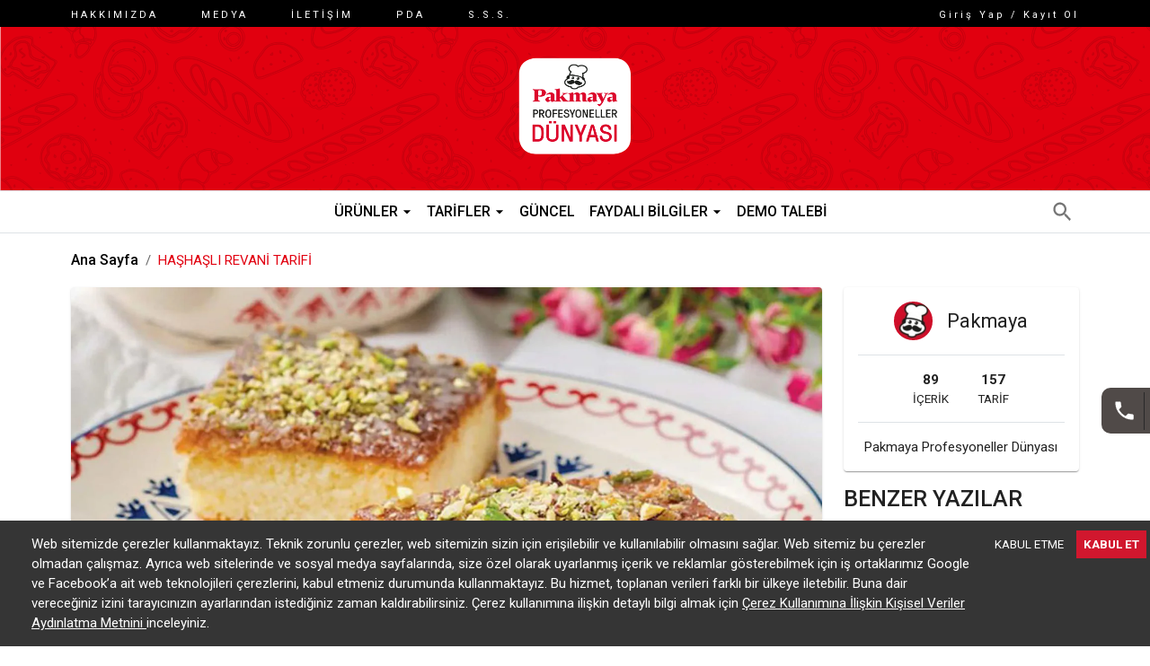

--- FILE ---
content_type: text/html; charset=utf-8
request_url: https://www.pakmayaprofesyonellerdunyasi.com/tarif/hashasli-revani-tarifi
body_size: 19996
content:
<!DOCTYPE html><html lang="tr"><head><meta charSet="utf-8"/><meta name="viewport" content="viewport-fit=cover, width=device-width, initial-scale=1, shrink-to-fit=no"/><script>
  window.mobileCheck = function() {
    const toMatch = [
      /Android/i,
      /webOS/i,
      /iPhone/i,
      /iPad/i,
      /iPod/i,
      /BlackBerry/i,
      /Windows Phone/i
    ];
  
    return toMatch.some((toMatchItem) => {
      return navigator.userAgent.match(toMatchItem);
    });
  };
  
  window.waitForFbq = function (callback) {
    if (typeof fbq !== 'undefined' || window.fbqIsReady){
      callback()
    } else {
      setTimeout(function () {
        waitForFbq(callback)
      }, 250)
    }
  }

  window.dataLayer = window.dataLayer || [];
  function gtag() { dataLayer.push(arguments); }
  
  gtag('consent', 'default', {
    'ad_storage': 'denied',
    'analytics_storage': 'denied'
  });
  
  var initialDataLayer = {
    'platform': window.mobileCheck() ? 'Mobile' : 'Desktop',
    'loginStatus': 'False',
  };
  
  
  window.dataLayer.push(initialDataLayer);
  </script><script>(function(w,d,s,l,i){w[l]=w[l]||[];w[l].push({'gtm.start':
  new Date().getTime(),event:'gtm.js'});var f=d.getElementsByTagName(s)[0],
  j=d.createElement(s),dl=l!='dataLayer'?'&l='+l:'';j.async=true;j.src=
  'https://www.googletagmanager.com/gtm.js?id='+i+dl;f.parentNode.insertBefore(j,f);
  })(window,document,'script','dataLayer','GTM-MZNJNXB');</script><meta name="robots" content="index,follow"/><meta name="description" content="Pasta ve Fırın Ustalarının Yeni Buluşma Noktası Pakmaya Profesyoneller Dünyası ile Tanışın."/><meta property="og:description" content="Pasta ve Fırın Ustalarının Yeni Buluşma Noktası Pakmaya Profesyoneller Dünyası ile Tanışın."/><meta name="twitter:description" content="Pasta ve Fırın Ustalarının Yeni Buluşma Noktası Pakmaya Profesyoneller Dünyası ile Tanışın."/><meta property="og:image" content="https://www.datocms-assets.com/48770/1625945309-hashasli-revani.jpg?auto=format&amp;fit=max&amp;w=1200"/><meta property="og:image:width" content="1000"/><meta property="og:image:height" content="549"/><meta name="twitter:image" content="https://www.datocms-assets.com/48770/1625945309-hashasli-revani.jpg?auto=format&amp;fit=max&amp;w=1200"/><meta property="og:locale" content="tr"/><meta property="og:type" content="article"/><meta property="og:site_name" content="Pakmaya Profesyoneller Dünyası"/><meta property="article:modified_time" content="2021-07-12T16:19:12Z"/><meta name="twitter:card" content="summary"/><title>HAŞHAŞLI REVANİ TARİFİ | Pakmaya Profesyoneller Dünyası</title><meta property="og:title" content="HAŞHAŞLI REVANİ TARİFİ | Pakmaya Profesyoneller Dünyası"/><meta property="twitter:title" content="HAŞHAŞLI REVANİ TARİFİ | Pakmaya Profesyoneller Dünyası"/><script type="application/ld+json">{"@context":"https://schema.org","@type":"Recipe","name":"HAŞHAŞLI REVANİ TARİFİ","datePublished":"2021-07-10T22:29:29+03:00","author":[{"@type":"Person","name":"Pakmaya Profesyoneller Dünyası"}],"image":["https://www.datocms-assets.com/48770/1625945309-hashasli-revani.jpg"],"recipeInstructions":[]}</script><meta name="next-head-count" content="21"/><meta charSet="utf-8"/><meta name="theme-color" content="#000000"/><link rel="icon" type="image/png" href="/images/favicon.png"/><link rel="preconnect" href="https://www.datocms-assets.com" crossorigin="anonymous"/><link rel="dns-prefetch" href="https://www.datocms-assets.com"/><link rel="preconnect" href="https://fonts.gstatic.com" crossorigin="true"/><style>
                .newsletter {
                  background-image: url(https://www.pakmayaprofesyonellerdunyasi.com/images/red-bg.jpg);
                }

                .MuiDialogTitle-root {
                  background-image: url(https://www.pakmayaprofesyonellerdunyasi.com/images/cat-bg.png);
                }

                .MuiDialogTitle-root::after {
                  background-image: url(https://www.pakmayaprofesyonellerdunyasi.com/images/pda-logo-popup.png);
                }
                
                </style><link rel="preconnect" href="https://fonts.gstatic.com" crossorigin /><link rel="preload" href="https://pakmayaprofesyonellerdunyasi-static.azureedge.net/_next/static/css/275da561f3c61659.css" as="style" crossorigin="anonymous"/><link rel="stylesheet" href="https://pakmayaprofesyonellerdunyasi-static.azureedge.net/_next/static/css/275da561f3c61659.css" crossorigin="anonymous" data-n-g=""/><link rel="preload" href="https://pakmayaprofesyonellerdunyasi-static.azureedge.net/_next/static/css/51102d25eb4633d2.css" as="style" crossorigin="anonymous"/><link rel="stylesheet" href="https://pakmayaprofesyonellerdunyasi-static.azureedge.net/_next/static/css/51102d25eb4633d2.css" crossorigin="anonymous" data-n-p=""/><noscript data-n-css=""></noscript><script defer="" crossorigin="anonymous" nomodule="" src="https://pakmayaprofesyonellerdunyasi-static.azureedge.net/_next/static/chunks/polyfills-c67a75d1b6f99dc8.js"></script><script src="https://pakmayaprofesyonellerdunyasi-static.azureedge.net/_next/static/chunks/webpack-686dd7a4510827a7.js" defer="" crossorigin="anonymous"></script><script src="https://pakmayaprofesyonellerdunyasi-static.azureedge.net/_next/static/chunks/framework-ce84985cd166733a.js" defer="" crossorigin="anonymous"></script><script src="https://pakmayaprofesyonellerdunyasi-static.azureedge.net/_next/static/chunks/main-19f58bb2b6b47d8c.js" defer="" crossorigin="anonymous"></script><script src="https://pakmayaprofesyonellerdunyasi-static.azureedge.net/_next/static/chunks/pages/_app-a92225572e1ea91e.js" defer="" crossorigin="anonymous"></script><script src="https://pakmayaprofesyonellerdunyasi-static.azureedge.net/_next/static/chunks/6096-8b1cc264ec357ba1.js" defer="" crossorigin="anonymous"></script><script src="https://pakmayaprofesyonellerdunyasi-static.azureedge.net/_next/static/chunks/5176-b43914a0cefe57d2.js" defer="" crossorigin="anonymous"></script><script src="https://pakmayaprofesyonellerdunyasi-static.azureedge.net/_next/static/chunks/5051-56fc504cdbaaf62d.js" defer="" crossorigin="anonymous"></script><script src="https://pakmayaprofesyonellerdunyasi-static.azureedge.net/_next/static/chunks/6602-df92d5ded2c7eddd.js" defer="" crossorigin="anonymous"></script><script src="https://pakmayaprofesyonellerdunyasi-static.azureedge.net/_next/static/chunks/2336-bd8a097b712b8384.js" defer="" crossorigin="anonymous"></script><script src="https://pakmayaprofesyonellerdunyasi-static.azureedge.net/_next/static/chunks/2546-63f7890b1e63669c.js" defer="" crossorigin="anonymous"></script><script src="https://pakmayaprofesyonellerdunyasi-static.azureedge.net/_next/static/chunks/8432-a212f45a25f69b21.js" defer="" crossorigin="anonymous"></script><script src="https://pakmayaprofesyonellerdunyasi-static.azureedge.net/_next/static/chunks/9201-9e192958109ef6ec.js" defer="" crossorigin="anonymous"></script><script src="https://pakmayaprofesyonellerdunyasi-static.azureedge.net/_next/static/chunks/5173-5a08258dec5feb0d.js" defer="" crossorigin="anonymous"></script><script src="https://pakmayaprofesyonellerdunyasi-static.azureedge.net/_next/static/chunks/7227-4718a1e10b052f1c.js" defer="" crossorigin="anonymous"></script><script src="https://pakmayaprofesyonellerdunyasi-static.azureedge.net/_next/static/chunks/pages/tarif/%5Bslug%5D-aacd7c0ba25a849a.js" defer="" crossorigin="anonymous"></script><script src="https://pakmayaprofesyonellerdunyasi-static.azureedge.net/_next/static/c20PJAIBrgK04GUkBaq13/_buildManifest.js" defer="" crossorigin="anonymous"></script><script src="https://pakmayaprofesyonellerdunyasi-static.azureedge.net/_next/static/c20PJAIBrgK04GUkBaq13/_ssgManifest.js" defer="" crossorigin="anonymous"></script><style id="__jsx-1009481465">.banner.jsx-1009481465{background-image:url(https://www.pakmayaprofesyonellerdunyasi.com/images/red-bg.jpg)}</style><style id="__jsx-4243190245">.catItem.jsx-4243190245{background-image:url(https://www.pakmayaprofesyonellerdunyasi.com/images/cat-bg.png)}</style><style id="__jsx-3403805388">.copyrightEnd.jsx-3403805388{background-image:url(https://www.pakmayaprofesyonellerdunyasi.com/images/red-bg.jpg);height:55px}</style><style id="jss-server-side">.jss1 .MuiPaper-root {
  color: #929292;
  width: 250px;
  background-color: #111;
}
.jss3 {
  color: #fff;
  border: 1px solid #c8a37b;
  transition: all 0.2s;
  background-color: #c8a37b;
}
.jss3:hover {
  color: #c8a37b !important;
  border-color: #c8a37b;
  background-color: #fff;
}
.jss2 {
  color: white;
}
.jss2 label {
  color: white;
}
.jss2 input {
  color: white;
}
.jss2 label.Mui-focused {
  color: white;
}
.jss2 .Mui-error {
  color: white;
}
.jss2 .MuiInput-underline:after {
  border-bottom-color: white;
}
.jss2 .MuiOutlinedInput-root fieldset {
  border-color: white;
}
.jss2 .MuiOutlinedInput-root:hover fieldset {
  border-color: white;
}
.jss2 .MuiOutlinedInput-root.Mui-focused fieldset {
  border-color: white;
}</style><style data-href="https://fonts.googleapis.com/css?family=Roboto:300,400,500,700&display=swap&subset=latin,latin-ext">@font-face{font-family:'Roboto';font-style:normal;font-weight:300;font-stretch:normal;font-display:swap;src:url(https://fonts.gstatic.com/s/roboto/v49/KFOMCnqEu92Fr1ME7kSn66aGLdTylUAMQXC89YmC2DPNWuaabVmaiAw.woff) format('woff')}@font-face{font-family:'Roboto';font-style:normal;font-weight:400;font-stretch:normal;font-display:swap;src:url(https://fonts.gstatic.com/s/roboto/v49/KFOMCnqEu92Fr1ME7kSn66aGLdTylUAMQXC89YmC2DPNWubEbVmaiAw.woff) format('woff')}@font-face{font-family:'Roboto';font-style:normal;font-weight:500;font-stretch:normal;font-display:swap;src:url(https://fonts.gstatic.com/s/roboto/v49/KFOMCnqEu92Fr1ME7kSn66aGLdTylUAMQXC89YmC2DPNWub2bVmaiAw.woff) format('woff')}@font-face{font-family:'Roboto';font-style:normal;font-weight:700;font-stretch:normal;font-display:swap;src:url(https://fonts.gstatic.com/s/roboto/v49/KFOMCnqEu92Fr1ME7kSn66aGLdTylUAMQXC89YmC2DPNWuYjalmaiAw.woff) format('woff')}@font-face{font-family:'Roboto';font-style:normal;font-weight:300;font-stretch:100%;font-display:swap;src:url(https://fonts.gstatic.com/s/roboto/v49/KFO7CnqEu92Fr1ME7kSn66aGLdTylUAMa3GUBHMdazTgWw.woff2) format('woff2');unicode-range:U+0460-052F,U+1C80-1C8A,U+20B4,U+2DE0-2DFF,U+A640-A69F,U+FE2E-FE2F}@font-face{font-family:'Roboto';font-style:normal;font-weight:300;font-stretch:100%;font-display:swap;src:url(https://fonts.gstatic.com/s/roboto/v49/KFO7CnqEu92Fr1ME7kSn66aGLdTylUAMa3iUBHMdazTgWw.woff2) format('woff2');unicode-range:U+0301,U+0400-045F,U+0490-0491,U+04B0-04B1,U+2116}@font-face{font-family:'Roboto';font-style:normal;font-weight:300;font-stretch:100%;font-display:swap;src:url(https://fonts.gstatic.com/s/roboto/v49/KFO7CnqEu92Fr1ME7kSn66aGLdTylUAMa3CUBHMdazTgWw.woff2) format('woff2');unicode-range:U+1F00-1FFF}@font-face{font-family:'Roboto';font-style:normal;font-weight:300;font-stretch:100%;font-display:swap;src:url(https://fonts.gstatic.com/s/roboto/v49/KFO7CnqEu92Fr1ME7kSn66aGLdTylUAMa3-UBHMdazTgWw.woff2) format('woff2');unicode-range:U+0370-0377,U+037A-037F,U+0384-038A,U+038C,U+038E-03A1,U+03A3-03FF}@font-face{font-family:'Roboto';font-style:normal;font-weight:300;font-stretch:100%;font-display:swap;src:url(https://fonts.gstatic.com/s/roboto/v49/KFO7CnqEu92Fr1ME7kSn66aGLdTylUAMawCUBHMdazTgWw.woff2) format('woff2');unicode-range:U+0302-0303,U+0305,U+0307-0308,U+0310,U+0312,U+0315,U+031A,U+0326-0327,U+032C,U+032F-0330,U+0332-0333,U+0338,U+033A,U+0346,U+034D,U+0391-03A1,U+03A3-03A9,U+03B1-03C9,U+03D1,U+03D5-03D6,U+03F0-03F1,U+03F4-03F5,U+2016-2017,U+2034-2038,U+203C,U+2040,U+2043,U+2047,U+2050,U+2057,U+205F,U+2070-2071,U+2074-208E,U+2090-209C,U+20D0-20DC,U+20E1,U+20E5-20EF,U+2100-2112,U+2114-2115,U+2117-2121,U+2123-214F,U+2190,U+2192,U+2194-21AE,U+21B0-21E5,U+21F1-21F2,U+21F4-2211,U+2213-2214,U+2216-22FF,U+2308-230B,U+2310,U+2319,U+231C-2321,U+2336-237A,U+237C,U+2395,U+239B-23B7,U+23D0,U+23DC-23E1,U+2474-2475,U+25AF,U+25B3,U+25B7,U+25BD,U+25C1,U+25CA,U+25CC,U+25FB,U+266D-266F,U+27C0-27FF,U+2900-2AFF,U+2B0E-2B11,U+2B30-2B4C,U+2BFE,U+3030,U+FF5B,U+FF5D,U+1D400-1D7FF,U+1EE00-1EEFF}@font-face{font-family:'Roboto';font-style:normal;font-weight:300;font-stretch:100%;font-display:swap;src:url(https://fonts.gstatic.com/s/roboto/v49/KFO7CnqEu92Fr1ME7kSn66aGLdTylUAMaxKUBHMdazTgWw.woff2) format('woff2');unicode-range:U+0001-000C,U+000E-001F,U+007F-009F,U+20DD-20E0,U+20E2-20E4,U+2150-218F,U+2190,U+2192,U+2194-2199,U+21AF,U+21E6-21F0,U+21F3,U+2218-2219,U+2299,U+22C4-22C6,U+2300-243F,U+2440-244A,U+2460-24FF,U+25A0-27BF,U+2800-28FF,U+2921-2922,U+2981,U+29BF,U+29EB,U+2B00-2BFF,U+4DC0-4DFF,U+FFF9-FFFB,U+10140-1018E,U+10190-1019C,U+101A0,U+101D0-101FD,U+102E0-102FB,U+10E60-10E7E,U+1D2C0-1D2D3,U+1D2E0-1D37F,U+1F000-1F0FF,U+1F100-1F1AD,U+1F1E6-1F1FF,U+1F30D-1F30F,U+1F315,U+1F31C,U+1F31E,U+1F320-1F32C,U+1F336,U+1F378,U+1F37D,U+1F382,U+1F393-1F39F,U+1F3A7-1F3A8,U+1F3AC-1F3AF,U+1F3C2,U+1F3C4-1F3C6,U+1F3CA-1F3CE,U+1F3D4-1F3E0,U+1F3ED,U+1F3F1-1F3F3,U+1F3F5-1F3F7,U+1F408,U+1F415,U+1F41F,U+1F426,U+1F43F,U+1F441-1F442,U+1F444,U+1F446-1F449,U+1F44C-1F44E,U+1F453,U+1F46A,U+1F47D,U+1F4A3,U+1F4B0,U+1F4B3,U+1F4B9,U+1F4BB,U+1F4BF,U+1F4C8-1F4CB,U+1F4D6,U+1F4DA,U+1F4DF,U+1F4E3-1F4E6,U+1F4EA-1F4ED,U+1F4F7,U+1F4F9-1F4FB,U+1F4FD-1F4FE,U+1F503,U+1F507-1F50B,U+1F50D,U+1F512-1F513,U+1F53E-1F54A,U+1F54F-1F5FA,U+1F610,U+1F650-1F67F,U+1F687,U+1F68D,U+1F691,U+1F694,U+1F698,U+1F6AD,U+1F6B2,U+1F6B9-1F6BA,U+1F6BC,U+1F6C6-1F6CF,U+1F6D3-1F6D7,U+1F6E0-1F6EA,U+1F6F0-1F6F3,U+1F6F7-1F6FC,U+1F700-1F7FF,U+1F800-1F80B,U+1F810-1F847,U+1F850-1F859,U+1F860-1F887,U+1F890-1F8AD,U+1F8B0-1F8BB,U+1F8C0-1F8C1,U+1F900-1F90B,U+1F93B,U+1F946,U+1F984,U+1F996,U+1F9E9,U+1FA00-1FA6F,U+1FA70-1FA7C,U+1FA80-1FA89,U+1FA8F-1FAC6,U+1FACE-1FADC,U+1FADF-1FAE9,U+1FAF0-1FAF8,U+1FB00-1FBFF}@font-face{font-family:'Roboto';font-style:normal;font-weight:300;font-stretch:100%;font-display:swap;src:url(https://fonts.gstatic.com/s/roboto/v49/KFO7CnqEu92Fr1ME7kSn66aGLdTylUAMa3OUBHMdazTgWw.woff2) format('woff2');unicode-range:U+0102-0103,U+0110-0111,U+0128-0129,U+0168-0169,U+01A0-01A1,U+01AF-01B0,U+0300-0301,U+0303-0304,U+0308-0309,U+0323,U+0329,U+1EA0-1EF9,U+20AB}@font-face{font-family:'Roboto';font-style:normal;font-weight:300;font-stretch:100%;font-display:swap;src:url(https://fonts.gstatic.com/s/roboto/v49/KFO7CnqEu92Fr1ME7kSn66aGLdTylUAMa3KUBHMdazTgWw.woff2) format('woff2');unicode-range:U+0100-02BA,U+02BD-02C5,U+02C7-02CC,U+02CE-02D7,U+02DD-02FF,U+0304,U+0308,U+0329,U+1D00-1DBF,U+1E00-1E9F,U+1EF2-1EFF,U+2020,U+20A0-20AB,U+20AD-20C0,U+2113,U+2C60-2C7F,U+A720-A7FF}@font-face{font-family:'Roboto';font-style:normal;font-weight:300;font-stretch:100%;font-display:swap;src:url(https://fonts.gstatic.com/s/roboto/v49/KFO7CnqEu92Fr1ME7kSn66aGLdTylUAMa3yUBHMdazQ.woff2) format('woff2');unicode-range:U+0000-00FF,U+0131,U+0152-0153,U+02BB-02BC,U+02C6,U+02DA,U+02DC,U+0304,U+0308,U+0329,U+2000-206F,U+20AC,U+2122,U+2191,U+2193,U+2212,U+2215,U+FEFF,U+FFFD}@font-face{font-family:'Roboto';font-style:normal;font-weight:400;font-stretch:100%;font-display:swap;src:url(https://fonts.gstatic.com/s/roboto/v49/KFO7CnqEu92Fr1ME7kSn66aGLdTylUAMa3GUBHMdazTgWw.woff2) format('woff2');unicode-range:U+0460-052F,U+1C80-1C8A,U+20B4,U+2DE0-2DFF,U+A640-A69F,U+FE2E-FE2F}@font-face{font-family:'Roboto';font-style:normal;font-weight:400;font-stretch:100%;font-display:swap;src:url(https://fonts.gstatic.com/s/roboto/v49/KFO7CnqEu92Fr1ME7kSn66aGLdTylUAMa3iUBHMdazTgWw.woff2) format('woff2');unicode-range:U+0301,U+0400-045F,U+0490-0491,U+04B0-04B1,U+2116}@font-face{font-family:'Roboto';font-style:normal;font-weight:400;font-stretch:100%;font-display:swap;src:url(https://fonts.gstatic.com/s/roboto/v49/KFO7CnqEu92Fr1ME7kSn66aGLdTylUAMa3CUBHMdazTgWw.woff2) format('woff2');unicode-range:U+1F00-1FFF}@font-face{font-family:'Roboto';font-style:normal;font-weight:400;font-stretch:100%;font-display:swap;src:url(https://fonts.gstatic.com/s/roboto/v49/KFO7CnqEu92Fr1ME7kSn66aGLdTylUAMa3-UBHMdazTgWw.woff2) format('woff2');unicode-range:U+0370-0377,U+037A-037F,U+0384-038A,U+038C,U+038E-03A1,U+03A3-03FF}@font-face{font-family:'Roboto';font-style:normal;font-weight:400;font-stretch:100%;font-display:swap;src:url(https://fonts.gstatic.com/s/roboto/v49/KFO7CnqEu92Fr1ME7kSn66aGLdTylUAMawCUBHMdazTgWw.woff2) format('woff2');unicode-range:U+0302-0303,U+0305,U+0307-0308,U+0310,U+0312,U+0315,U+031A,U+0326-0327,U+032C,U+032F-0330,U+0332-0333,U+0338,U+033A,U+0346,U+034D,U+0391-03A1,U+03A3-03A9,U+03B1-03C9,U+03D1,U+03D5-03D6,U+03F0-03F1,U+03F4-03F5,U+2016-2017,U+2034-2038,U+203C,U+2040,U+2043,U+2047,U+2050,U+2057,U+205F,U+2070-2071,U+2074-208E,U+2090-209C,U+20D0-20DC,U+20E1,U+20E5-20EF,U+2100-2112,U+2114-2115,U+2117-2121,U+2123-214F,U+2190,U+2192,U+2194-21AE,U+21B0-21E5,U+21F1-21F2,U+21F4-2211,U+2213-2214,U+2216-22FF,U+2308-230B,U+2310,U+2319,U+231C-2321,U+2336-237A,U+237C,U+2395,U+239B-23B7,U+23D0,U+23DC-23E1,U+2474-2475,U+25AF,U+25B3,U+25B7,U+25BD,U+25C1,U+25CA,U+25CC,U+25FB,U+266D-266F,U+27C0-27FF,U+2900-2AFF,U+2B0E-2B11,U+2B30-2B4C,U+2BFE,U+3030,U+FF5B,U+FF5D,U+1D400-1D7FF,U+1EE00-1EEFF}@font-face{font-family:'Roboto';font-style:normal;font-weight:400;font-stretch:100%;font-display:swap;src:url(https://fonts.gstatic.com/s/roboto/v49/KFO7CnqEu92Fr1ME7kSn66aGLdTylUAMaxKUBHMdazTgWw.woff2) format('woff2');unicode-range:U+0001-000C,U+000E-001F,U+007F-009F,U+20DD-20E0,U+20E2-20E4,U+2150-218F,U+2190,U+2192,U+2194-2199,U+21AF,U+21E6-21F0,U+21F3,U+2218-2219,U+2299,U+22C4-22C6,U+2300-243F,U+2440-244A,U+2460-24FF,U+25A0-27BF,U+2800-28FF,U+2921-2922,U+2981,U+29BF,U+29EB,U+2B00-2BFF,U+4DC0-4DFF,U+FFF9-FFFB,U+10140-1018E,U+10190-1019C,U+101A0,U+101D0-101FD,U+102E0-102FB,U+10E60-10E7E,U+1D2C0-1D2D3,U+1D2E0-1D37F,U+1F000-1F0FF,U+1F100-1F1AD,U+1F1E6-1F1FF,U+1F30D-1F30F,U+1F315,U+1F31C,U+1F31E,U+1F320-1F32C,U+1F336,U+1F378,U+1F37D,U+1F382,U+1F393-1F39F,U+1F3A7-1F3A8,U+1F3AC-1F3AF,U+1F3C2,U+1F3C4-1F3C6,U+1F3CA-1F3CE,U+1F3D4-1F3E0,U+1F3ED,U+1F3F1-1F3F3,U+1F3F5-1F3F7,U+1F408,U+1F415,U+1F41F,U+1F426,U+1F43F,U+1F441-1F442,U+1F444,U+1F446-1F449,U+1F44C-1F44E,U+1F453,U+1F46A,U+1F47D,U+1F4A3,U+1F4B0,U+1F4B3,U+1F4B9,U+1F4BB,U+1F4BF,U+1F4C8-1F4CB,U+1F4D6,U+1F4DA,U+1F4DF,U+1F4E3-1F4E6,U+1F4EA-1F4ED,U+1F4F7,U+1F4F9-1F4FB,U+1F4FD-1F4FE,U+1F503,U+1F507-1F50B,U+1F50D,U+1F512-1F513,U+1F53E-1F54A,U+1F54F-1F5FA,U+1F610,U+1F650-1F67F,U+1F687,U+1F68D,U+1F691,U+1F694,U+1F698,U+1F6AD,U+1F6B2,U+1F6B9-1F6BA,U+1F6BC,U+1F6C6-1F6CF,U+1F6D3-1F6D7,U+1F6E0-1F6EA,U+1F6F0-1F6F3,U+1F6F7-1F6FC,U+1F700-1F7FF,U+1F800-1F80B,U+1F810-1F847,U+1F850-1F859,U+1F860-1F887,U+1F890-1F8AD,U+1F8B0-1F8BB,U+1F8C0-1F8C1,U+1F900-1F90B,U+1F93B,U+1F946,U+1F984,U+1F996,U+1F9E9,U+1FA00-1FA6F,U+1FA70-1FA7C,U+1FA80-1FA89,U+1FA8F-1FAC6,U+1FACE-1FADC,U+1FADF-1FAE9,U+1FAF0-1FAF8,U+1FB00-1FBFF}@font-face{font-family:'Roboto';font-style:normal;font-weight:400;font-stretch:100%;font-display:swap;src:url(https://fonts.gstatic.com/s/roboto/v49/KFO7CnqEu92Fr1ME7kSn66aGLdTylUAMa3OUBHMdazTgWw.woff2) format('woff2');unicode-range:U+0102-0103,U+0110-0111,U+0128-0129,U+0168-0169,U+01A0-01A1,U+01AF-01B0,U+0300-0301,U+0303-0304,U+0308-0309,U+0323,U+0329,U+1EA0-1EF9,U+20AB}@font-face{font-family:'Roboto';font-style:normal;font-weight:400;font-stretch:100%;font-display:swap;src:url(https://fonts.gstatic.com/s/roboto/v49/KFO7CnqEu92Fr1ME7kSn66aGLdTylUAMa3KUBHMdazTgWw.woff2) format('woff2');unicode-range:U+0100-02BA,U+02BD-02C5,U+02C7-02CC,U+02CE-02D7,U+02DD-02FF,U+0304,U+0308,U+0329,U+1D00-1DBF,U+1E00-1E9F,U+1EF2-1EFF,U+2020,U+20A0-20AB,U+20AD-20C0,U+2113,U+2C60-2C7F,U+A720-A7FF}@font-face{font-family:'Roboto';font-style:normal;font-weight:400;font-stretch:100%;font-display:swap;src:url(https://fonts.gstatic.com/s/roboto/v49/KFO7CnqEu92Fr1ME7kSn66aGLdTylUAMa3yUBHMdazQ.woff2) format('woff2');unicode-range:U+0000-00FF,U+0131,U+0152-0153,U+02BB-02BC,U+02C6,U+02DA,U+02DC,U+0304,U+0308,U+0329,U+2000-206F,U+20AC,U+2122,U+2191,U+2193,U+2212,U+2215,U+FEFF,U+FFFD}@font-face{font-family:'Roboto';font-style:normal;font-weight:500;font-stretch:100%;font-display:swap;src:url(https://fonts.gstatic.com/s/roboto/v49/KFO7CnqEu92Fr1ME7kSn66aGLdTylUAMa3GUBHMdazTgWw.woff2) format('woff2');unicode-range:U+0460-052F,U+1C80-1C8A,U+20B4,U+2DE0-2DFF,U+A640-A69F,U+FE2E-FE2F}@font-face{font-family:'Roboto';font-style:normal;font-weight:500;font-stretch:100%;font-display:swap;src:url(https://fonts.gstatic.com/s/roboto/v49/KFO7CnqEu92Fr1ME7kSn66aGLdTylUAMa3iUBHMdazTgWw.woff2) format('woff2');unicode-range:U+0301,U+0400-045F,U+0490-0491,U+04B0-04B1,U+2116}@font-face{font-family:'Roboto';font-style:normal;font-weight:500;font-stretch:100%;font-display:swap;src:url(https://fonts.gstatic.com/s/roboto/v49/KFO7CnqEu92Fr1ME7kSn66aGLdTylUAMa3CUBHMdazTgWw.woff2) format('woff2');unicode-range:U+1F00-1FFF}@font-face{font-family:'Roboto';font-style:normal;font-weight:500;font-stretch:100%;font-display:swap;src:url(https://fonts.gstatic.com/s/roboto/v49/KFO7CnqEu92Fr1ME7kSn66aGLdTylUAMa3-UBHMdazTgWw.woff2) format('woff2');unicode-range:U+0370-0377,U+037A-037F,U+0384-038A,U+038C,U+038E-03A1,U+03A3-03FF}@font-face{font-family:'Roboto';font-style:normal;font-weight:500;font-stretch:100%;font-display:swap;src:url(https://fonts.gstatic.com/s/roboto/v49/KFO7CnqEu92Fr1ME7kSn66aGLdTylUAMawCUBHMdazTgWw.woff2) format('woff2');unicode-range:U+0302-0303,U+0305,U+0307-0308,U+0310,U+0312,U+0315,U+031A,U+0326-0327,U+032C,U+032F-0330,U+0332-0333,U+0338,U+033A,U+0346,U+034D,U+0391-03A1,U+03A3-03A9,U+03B1-03C9,U+03D1,U+03D5-03D6,U+03F0-03F1,U+03F4-03F5,U+2016-2017,U+2034-2038,U+203C,U+2040,U+2043,U+2047,U+2050,U+2057,U+205F,U+2070-2071,U+2074-208E,U+2090-209C,U+20D0-20DC,U+20E1,U+20E5-20EF,U+2100-2112,U+2114-2115,U+2117-2121,U+2123-214F,U+2190,U+2192,U+2194-21AE,U+21B0-21E5,U+21F1-21F2,U+21F4-2211,U+2213-2214,U+2216-22FF,U+2308-230B,U+2310,U+2319,U+231C-2321,U+2336-237A,U+237C,U+2395,U+239B-23B7,U+23D0,U+23DC-23E1,U+2474-2475,U+25AF,U+25B3,U+25B7,U+25BD,U+25C1,U+25CA,U+25CC,U+25FB,U+266D-266F,U+27C0-27FF,U+2900-2AFF,U+2B0E-2B11,U+2B30-2B4C,U+2BFE,U+3030,U+FF5B,U+FF5D,U+1D400-1D7FF,U+1EE00-1EEFF}@font-face{font-family:'Roboto';font-style:normal;font-weight:500;font-stretch:100%;font-display:swap;src:url(https://fonts.gstatic.com/s/roboto/v49/KFO7CnqEu92Fr1ME7kSn66aGLdTylUAMaxKUBHMdazTgWw.woff2) format('woff2');unicode-range:U+0001-000C,U+000E-001F,U+007F-009F,U+20DD-20E0,U+20E2-20E4,U+2150-218F,U+2190,U+2192,U+2194-2199,U+21AF,U+21E6-21F0,U+21F3,U+2218-2219,U+2299,U+22C4-22C6,U+2300-243F,U+2440-244A,U+2460-24FF,U+25A0-27BF,U+2800-28FF,U+2921-2922,U+2981,U+29BF,U+29EB,U+2B00-2BFF,U+4DC0-4DFF,U+FFF9-FFFB,U+10140-1018E,U+10190-1019C,U+101A0,U+101D0-101FD,U+102E0-102FB,U+10E60-10E7E,U+1D2C0-1D2D3,U+1D2E0-1D37F,U+1F000-1F0FF,U+1F100-1F1AD,U+1F1E6-1F1FF,U+1F30D-1F30F,U+1F315,U+1F31C,U+1F31E,U+1F320-1F32C,U+1F336,U+1F378,U+1F37D,U+1F382,U+1F393-1F39F,U+1F3A7-1F3A8,U+1F3AC-1F3AF,U+1F3C2,U+1F3C4-1F3C6,U+1F3CA-1F3CE,U+1F3D4-1F3E0,U+1F3ED,U+1F3F1-1F3F3,U+1F3F5-1F3F7,U+1F408,U+1F415,U+1F41F,U+1F426,U+1F43F,U+1F441-1F442,U+1F444,U+1F446-1F449,U+1F44C-1F44E,U+1F453,U+1F46A,U+1F47D,U+1F4A3,U+1F4B0,U+1F4B3,U+1F4B9,U+1F4BB,U+1F4BF,U+1F4C8-1F4CB,U+1F4D6,U+1F4DA,U+1F4DF,U+1F4E3-1F4E6,U+1F4EA-1F4ED,U+1F4F7,U+1F4F9-1F4FB,U+1F4FD-1F4FE,U+1F503,U+1F507-1F50B,U+1F50D,U+1F512-1F513,U+1F53E-1F54A,U+1F54F-1F5FA,U+1F610,U+1F650-1F67F,U+1F687,U+1F68D,U+1F691,U+1F694,U+1F698,U+1F6AD,U+1F6B2,U+1F6B9-1F6BA,U+1F6BC,U+1F6C6-1F6CF,U+1F6D3-1F6D7,U+1F6E0-1F6EA,U+1F6F0-1F6F3,U+1F6F7-1F6FC,U+1F700-1F7FF,U+1F800-1F80B,U+1F810-1F847,U+1F850-1F859,U+1F860-1F887,U+1F890-1F8AD,U+1F8B0-1F8BB,U+1F8C0-1F8C1,U+1F900-1F90B,U+1F93B,U+1F946,U+1F984,U+1F996,U+1F9E9,U+1FA00-1FA6F,U+1FA70-1FA7C,U+1FA80-1FA89,U+1FA8F-1FAC6,U+1FACE-1FADC,U+1FADF-1FAE9,U+1FAF0-1FAF8,U+1FB00-1FBFF}@font-face{font-family:'Roboto';font-style:normal;font-weight:500;font-stretch:100%;font-display:swap;src:url(https://fonts.gstatic.com/s/roboto/v49/KFO7CnqEu92Fr1ME7kSn66aGLdTylUAMa3OUBHMdazTgWw.woff2) format('woff2');unicode-range:U+0102-0103,U+0110-0111,U+0128-0129,U+0168-0169,U+01A0-01A1,U+01AF-01B0,U+0300-0301,U+0303-0304,U+0308-0309,U+0323,U+0329,U+1EA0-1EF9,U+20AB}@font-face{font-family:'Roboto';font-style:normal;font-weight:500;font-stretch:100%;font-display:swap;src:url(https://fonts.gstatic.com/s/roboto/v49/KFO7CnqEu92Fr1ME7kSn66aGLdTylUAMa3KUBHMdazTgWw.woff2) format('woff2');unicode-range:U+0100-02BA,U+02BD-02C5,U+02C7-02CC,U+02CE-02D7,U+02DD-02FF,U+0304,U+0308,U+0329,U+1D00-1DBF,U+1E00-1E9F,U+1EF2-1EFF,U+2020,U+20A0-20AB,U+20AD-20C0,U+2113,U+2C60-2C7F,U+A720-A7FF}@font-face{font-family:'Roboto';font-style:normal;font-weight:500;font-stretch:100%;font-display:swap;src:url(https://fonts.gstatic.com/s/roboto/v49/KFO7CnqEu92Fr1ME7kSn66aGLdTylUAMa3yUBHMdazQ.woff2) format('woff2');unicode-range:U+0000-00FF,U+0131,U+0152-0153,U+02BB-02BC,U+02C6,U+02DA,U+02DC,U+0304,U+0308,U+0329,U+2000-206F,U+20AC,U+2122,U+2191,U+2193,U+2212,U+2215,U+FEFF,U+FFFD}@font-face{font-family:'Roboto';font-style:normal;font-weight:700;font-stretch:100%;font-display:swap;src:url(https://fonts.gstatic.com/s/roboto/v49/KFO7CnqEu92Fr1ME7kSn66aGLdTylUAMa3GUBHMdazTgWw.woff2) format('woff2');unicode-range:U+0460-052F,U+1C80-1C8A,U+20B4,U+2DE0-2DFF,U+A640-A69F,U+FE2E-FE2F}@font-face{font-family:'Roboto';font-style:normal;font-weight:700;font-stretch:100%;font-display:swap;src:url(https://fonts.gstatic.com/s/roboto/v49/KFO7CnqEu92Fr1ME7kSn66aGLdTylUAMa3iUBHMdazTgWw.woff2) format('woff2');unicode-range:U+0301,U+0400-045F,U+0490-0491,U+04B0-04B1,U+2116}@font-face{font-family:'Roboto';font-style:normal;font-weight:700;font-stretch:100%;font-display:swap;src:url(https://fonts.gstatic.com/s/roboto/v49/KFO7CnqEu92Fr1ME7kSn66aGLdTylUAMa3CUBHMdazTgWw.woff2) format('woff2');unicode-range:U+1F00-1FFF}@font-face{font-family:'Roboto';font-style:normal;font-weight:700;font-stretch:100%;font-display:swap;src:url(https://fonts.gstatic.com/s/roboto/v49/KFO7CnqEu92Fr1ME7kSn66aGLdTylUAMa3-UBHMdazTgWw.woff2) format('woff2');unicode-range:U+0370-0377,U+037A-037F,U+0384-038A,U+038C,U+038E-03A1,U+03A3-03FF}@font-face{font-family:'Roboto';font-style:normal;font-weight:700;font-stretch:100%;font-display:swap;src:url(https://fonts.gstatic.com/s/roboto/v49/KFO7CnqEu92Fr1ME7kSn66aGLdTylUAMawCUBHMdazTgWw.woff2) format('woff2');unicode-range:U+0302-0303,U+0305,U+0307-0308,U+0310,U+0312,U+0315,U+031A,U+0326-0327,U+032C,U+032F-0330,U+0332-0333,U+0338,U+033A,U+0346,U+034D,U+0391-03A1,U+03A3-03A9,U+03B1-03C9,U+03D1,U+03D5-03D6,U+03F0-03F1,U+03F4-03F5,U+2016-2017,U+2034-2038,U+203C,U+2040,U+2043,U+2047,U+2050,U+2057,U+205F,U+2070-2071,U+2074-208E,U+2090-209C,U+20D0-20DC,U+20E1,U+20E5-20EF,U+2100-2112,U+2114-2115,U+2117-2121,U+2123-214F,U+2190,U+2192,U+2194-21AE,U+21B0-21E5,U+21F1-21F2,U+21F4-2211,U+2213-2214,U+2216-22FF,U+2308-230B,U+2310,U+2319,U+231C-2321,U+2336-237A,U+237C,U+2395,U+239B-23B7,U+23D0,U+23DC-23E1,U+2474-2475,U+25AF,U+25B3,U+25B7,U+25BD,U+25C1,U+25CA,U+25CC,U+25FB,U+266D-266F,U+27C0-27FF,U+2900-2AFF,U+2B0E-2B11,U+2B30-2B4C,U+2BFE,U+3030,U+FF5B,U+FF5D,U+1D400-1D7FF,U+1EE00-1EEFF}@font-face{font-family:'Roboto';font-style:normal;font-weight:700;font-stretch:100%;font-display:swap;src:url(https://fonts.gstatic.com/s/roboto/v49/KFO7CnqEu92Fr1ME7kSn66aGLdTylUAMaxKUBHMdazTgWw.woff2) format('woff2');unicode-range:U+0001-000C,U+000E-001F,U+007F-009F,U+20DD-20E0,U+20E2-20E4,U+2150-218F,U+2190,U+2192,U+2194-2199,U+21AF,U+21E6-21F0,U+21F3,U+2218-2219,U+2299,U+22C4-22C6,U+2300-243F,U+2440-244A,U+2460-24FF,U+25A0-27BF,U+2800-28FF,U+2921-2922,U+2981,U+29BF,U+29EB,U+2B00-2BFF,U+4DC0-4DFF,U+FFF9-FFFB,U+10140-1018E,U+10190-1019C,U+101A0,U+101D0-101FD,U+102E0-102FB,U+10E60-10E7E,U+1D2C0-1D2D3,U+1D2E0-1D37F,U+1F000-1F0FF,U+1F100-1F1AD,U+1F1E6-1F1FF,U+1F30D-1F30F,U+1F315,U+1F31C,U+1F31E,U+1F320-1F32C,U+1F336,U+1F378,U+1F37D,U+1F382,U+1F393-1F39F,U+1F3A7-1F3A8,U+1F3AC-1F3AF,U+1F3C2,U+1F3C4-1F3C6,U+1F3CA-1F3CE,U+1F3D4-1F3E0,U+1F3ED,U+1F3F1-1F3F3,U+1F3F5-1F3F7,U+1F408,U+1F415,U+1F41F,U+1F426,U+1F43F,U+1F441-1F442,U+1F444,U+1F446-1F449,U+1F44C-1F44E,U+1F453,U+1F46A,U+1F47D,U+1F4A3,U+1F4B0,U+1F4B3,U+1F4B9,U+1F4BB,U+1F4BF,U+1F4C8-1F4CB,U+1F4D6,U+1F4DA,U+1F4DF,U+1F4E3-1F4E6,U+1F4EA-1F4ED,U+1F4F7,U+1F4F9-1F4FB,U+1F4FD-1F4FE,U+1F503,U+1F507-1F50B,U+1F50D,U+1F512-1F513,U+1F53E-1F54A,U+1F54F-1F5FA,U+1F610,U+1F650-1F67F,U+1F687,U+1F68D,U+1F691,U+1F694,U+1F698,U+1F6AD,U+1F6B2,U+1F6B9-1F6BA,U+1F6BC,U+1F6C6-1F6CF,U+1F6D3-1F6D7,U+1F6E0-1F6EA,U+1F6F0-1F6F3,U+1F6F7-1F6FC,U+1F700-1F7FF,U+1F800-1F80B,U+1F810-1F847,U+1F850-1F859,U+1F860-1F887,U+1F890-1F8AD,U+1F8B0-1F8BB,U+1F8C0-1F8C1,U+1F900-1F90B,U+1F93B,U+1F946,U+1F984,U+1F996,U+1F9E9,U+1FA00-1FA6F,U+1FA70-1FA7C,U+1FA80-1FA89,U+1FA8F-1FAC6,U+1FACE-1FADC,U+1FADF-1FAE9,U+1FAF0-1FAF8,U+1FB00-1FBFF}@font-face{font-family:'Roboto';font-style:normal;font-weight:700;font-stretch:100%;font-display:swap;src:url(https://fonts.gstatic.com/s/roboto/v49/KFO7CnqEu92Fr1ME7kSn66aGLdTylUAMa3OUBHMdazTgWw.woff2) format('woff2');unicode-range:U+0102-0103,U+0110-0111,U+0128-0129,U+0168-0169,U+01A0-01A1,U+01AF-01B0,U+0300-0301,U+0303-0304,U+0308-0309,U+0323,U+0329,U+1EA0-1EF9,U+20AB}@font-face{font-family:'Roboto';font-style:normal;font-weight:700;font-stretch:100%;font-display:swap;src:url(https://fonts.gstatic.com/s/roboto/v49/KFO7CnqEu92Fr1ME7kSn66aGLdTylUAMa3KUBHMdazTgWw.woff2) format('woff2');unicode-range:U+0100-02BA,U+02BD-02C5,U+02C7-02CC,U+02CE-02D7,U+02DD-02FF,U+0304,U+0308,U+0329,U+1D00-1DBF,U+1E00-1E9F,U+1EF2-1EFF,U+2020,U+20A0-20AB,U+20AD-20C0,U+2113,U+2C60-2C7F,U+A720-A7FF}@font-face{font-family:'Roboto';font-style:normal;font-weight:700;font-stretch:100%;font-display:swap;src:url(https://fonts.gstatic.com/s/roboto/v49/KFO7CnqEu92Fr1ME7kSn66aGLdTylUAMa3yUBHMdazQ.woff2) format('woff2');unicode-range:U+0000-00FF,U+0131,U+0152-0153,U+02BB-02BC,U+02C6,U+02DA,U+02DC,U+0304,U+0308,U+0329,U+2000-206F,U+20AC,U+2122,U+2191,U+2193,U+2212,U+2215,U+FEFF,U+FFFD}</style></head><body><noscript><img src="https://www.facebook.com/tr?id=483332535812792&amp;ev=PageView&amp;noscript=1" width="1" height="1" style="display:none;visibility:hidden"/><iframe src="https://www.googletagmanager.com/ns.html?id=GTM-MZNJNXB" width="0" height="0" style="display:none;visibility:hidden"></iframe></noscript><div id="__next"><style data-emotion="css-global 1e9twqh">html{-webkit-font-smoothing:antialiased;-moz-osx-font-smoothing:grayscale;box-sizing:border-box;-webkit-text-size-adjust:100%;}*,*::before,*::after{box-sizing:inherit;}strong,b{font-weight:700;}body{margin:0;color:rgba(0, 0, 0, 0.87);font-size:15px;font-family:Roboto,-apple-system,BlinkMacSystemFont,"Segoe UI","Helvetica Neue",Arial,sans-serif,"Apple Color Emoji","Segoe UI Emoji","Segoe UI Symbol";font-weight:400;line-height:1.5;background-color:#fff;}@media print{body{background-color:#fff;}}body::backdrop{background-color:#fff;}</style><div class="TheToolbar_toolbar__2imdc"><style data-emotion="css 1tw7rpl">.css-1tw7rpl{width:100%;margin-left:auto;box-sizing:border-box;margin-right:auto;display:block;max-width:1170px!important;}@media (min-width:1200px){.css-1tw7rpl{max-width:1200px;}}</style><div class="MuiContainer-root MuiContainer-maxWidthLg MuiContainer-disableGutters css-1tw7rpl"><div class="d-flex flex-column flex-md-row align-items-center justify-content-between"><div class="d-none d-md-block"><a class="text-white hover-primary text-uppercase" target="_self" href="/hakkimizda">HAKKIMIZDA</a><a class="text-white hover-primary text-uppercase" target="_blank" href="https://www.youtube.com/channel/UC1RBcOv_UB7Owu84ItThDvw">Medya</a><a class="text-white hover-primary text-uppercase" target="_self" href="/iletisim">İletişim</a><a class="text-white hover-primary text-uppercase" target="_self" href="/pda">PDA</a><a class="text-white hover-primary text-uppercase" target="_self" href="/sss">S.S.S.</a></div><div></div></div></div></div><style data-emotion="css a3xyjy">.css-a3xyjy{z-index:1200;}</style><div class="jsx-1009481465 banner TheBanner_banner__FTYuS"><style data-emotion="css 1xic749">.css-1xic749{width:100%;margin-left:auto;box-sizing:border-box;margin-right:auto;display:block;padding-left:16px;padding-right:16px;max-width:1170px!important;}@media (min-width:600px){.css-1xic749{padding-left:24px;padding-right:24px;}}@media (min-width:1200px){.css-1xic749{max-width:1200px;}}</style><div class="MuiContainer-root MuiContainer-maxWidthLg css-1xic749"><style data-emotion="css v3z1wi">.css-v3z1wi{box-sizing:border-box;display:-webkit-box;display:-webkit-flex;display:-ms-flexbox;display:flex;-webkit-box-flex-wrap:wrap;-webkit-flex-wrap:wrap;-ms-flex-wrap:wrap;flex-wrap:wrap;width:100%;-webkit-flex-direction:row;-ms-flex-direction:row;flex-direction:row;-webkit-align-items:center;-webkit-box-align:center;-ms-flex-align:center;align-items:center;}</style><div class="MuiGrid-root MuiGrid-container justify-content-between justify-content-md-center css-v3z1wi"><style data-emotion="css 8e4lkk">.css-8e4lkk{box-sizing:border-box;margin:0;-webkit-flex-direction:row;-ms-flex-direction:row;flex-direction:row;-webkit-flex-basis:41.666667%;-ms-flex-preferred-size:41.666667%;flex-basis:41.666667%;-webkit-box-flex:0;-webkit-flex-grow:0;-ms-flex-positive:0;flex-grow:0;max-width:41.666667%;}@media (min-width:600px){.css-8e4lkk{-webkit-flex-basis:41.666667%;-ms-flex-preferred-size:41.666667%;flex-basis:41.666667%;-webkit-box-flex:0;-webkit-flex-grow:0;-ms-flex-positive:0;flex-grow:0;max-width:41.666667%;}}@media (min-width:900px){.css-8e4lkk{-webkit-flex-basis:41.666667%;-ms-flex-preferred-size:41.666667%;flex-basis:41.666667%;-webkit-box-flex:0;-webkit-flex-grow:0;-ms-flex-positive:0;flex-grow:0;max-width:41.666667%;}}@media (min-width:1200px){.css-8e4lkk{-webkit-flex-basis:41.666667%;-ms-flex-preferred-size:41.666667%;flex-basis:41.666667%;-webkit-box-flex:0;-webkit-flex-grow:0;-ms-flex-positive:0;flex-grow:0;max-width:41.666667%;}}@media (min-width:1536px){.css-8e4lkk{-webkit-flex-basis:41.666667%;-ms-flex-preferred-size:41.666667%;flex-basis:41.666667%;-webkit-box-flex:0;-webkit-flex-grow:0;-ms-flex-positive:0;flex-grow:0;max-width:41.666667%;}}</style><div class="MuiGrid-root MuiGrid-item MuiGrid-grid-xs-5 css-8e4lkk"><div class="jsx-1009481465 d-block d-md-none"><a href="/arama"><style data-emotion="css 1armn45">.css-1armn45{text-align:center;-webkit-flex:0 0 auto;-ms-flex:0 0 auto;flex:0 0 auto;font-size:1.7142857142857144rem;padding:8px;border-radius:50%;overflow:visible;color:rgba(0, 0, 0, 0.54);-webkit-transition:background-color 150ms cubic-bezier(0.4, 0, 0.2, 1) 0ms;transition:background-color 150ms cubic-bezier(0.4, 0, 0.2, 1) 0ms;}.css-1armn45:hover{background-color:rgba(0, 0, 0, 0.04);}@media (hover: none){.css-1armn45:hover{background-color:transparent;}}.css-1armn45.Mui-disabled{background-color:transparent;color:rgba(0, 0, 0, 0.26);}</style><style data-emotion="css 1ifpyh8">.css-1ifpyh8{display:-webkit-inline-box;display:-webkit-inline-flex;display:-ms-inline-flexbox;display:inline-flex;-webkit-align-items:center;-webkit-box-align:center;-ms-flex-align:center;align-items:center;-webkit-box-pack:center;-ms-flex-pack:center;-webkit-justify-content:center;justify-content:center;position:relative;box-sizing:border-box;-webkit-tap-highlight-color:transparent;background-color:transparent;outline:0;border:0;margin:0;border-radius:0;padding:0;cursor:pointer;-webkit-user-select:none;-moz-user-select:none;-ms-user-select:none;user-select:none;vertical-align:middle;-moz-appearance:none;-webkit-appearance:none;-webkit-text-decoration:none;text-decoration:none;color:inherit;text-align:center;-webkit-flex:0 0 auto;-ms-flex:0 0 auto;flex:0 0 auto;font-size:1.7142857142857144rem;padding:8px;border-radius:50%;overflow:visible;color:rgba(0, 0, 0, 0.54);-webkit-transition:background-color 150ms cubic-bezier(0.4, 0, 0.2, 1) 0ms;transition:background-color 150ms cubic-bezier(0.4, 0, 0.2, 1) 0ms;}.css-1ifpyh8::-moz-focus-inner{border-style:none;}.css-1ifpyh8.Mui-disabled{pointer-events:none;cursor:default;}@media print{.css-1ifpyh8{-webkit-print-color-adjust:exact;color-adjust:exact;}}.css-1ifpyh8:hover{background-color:rgba(0, 0, 0, 0.04);}@media (hover: none){.css-1ifpyh8:hover{background-color:transparent;}}.css-1ifpyh8.Mui-disabled{background-color:transparent;color:rgba(0, 0, 0, 0.26);}</style><button class="MuiButtonBase-root MuiIconButton-root MuiIconButton-sizeMedium text-white css-1ifpyh8" tabindex="0" type="button"><style data-emotion="css catlp0">.css-catlp0{-webkit-user-select:none;-moz-user-select:none;-ms-user-select:none;user-select:none;width:1em;height:1em;display:inline-block;fill:currentColor;-webkit-flex-shrink:0;-ms-flex-negative:0;flex-shrink:0;-webkit-transition:fill 200ms cubic-bezier(0.4, 0, 0.2, 1) 0ms;transition:fill 200ms cubic-bezier(0.4, 0, 0.2, 1) 0ms;font-size:1.7142857142857144rem;}</style><svg class="MuiSvgIcon-root MuiSvgIcon-fontSizeMedium css-catlp0" focusable="false" aria-hidden="true" viewBox="0 0 24 24" data-testid="SearchIcon"><path d="M15.5 14h-.79l-.28-.27C15.41 12.59 16 11.11 16 9.5 16 5.91 13.09 3 9.5 3S3 5.91 3 9.5 5.91 16 9.5 16c1.61 0 3.09-.59 4.23-1.57l.27.28v.79l5 4.99L20.49 19l-4.99-5zm-6 0C7.01 14 5 11.99 5 9.5S7.01 5 9.5 5 14 7.01 14 9.5 11.99 14 9.5 14z"></path></svg></button></a></div></div><style data-emotion="css o0rlmm">.css-o0rlmm{box-sizing:border-box;margin:0;-webkit-flex-direction:row;-ms-flex-direction:row;flex-direction:row;-webkit-flex-basis:16.666667%;-ms-flex-preferred-size:16.666667%;flex-basis:16.666667%;-webkit-box-flex:0;-webkit-flex-grow:0;-ms-flex-positive:0;flex-grow:0;max-width:16.666667%;}@media (min-width:600px){.css-o0rlmm{-webkit-flex-basis:16.666667%;-ms-flex-preferred-size:16.666667%;flex-basis:16.666667%;-webkit-box-flex:0;-webkit-flex-grow:0;-ms-flex-positive:0;flex-grow:0;max-width:16.666667%;}}@media (min-width:900px){.css-o0rlmm{-webkit-flex-basis:16.666667%;-ms-flex-preferred-size:16.666667%;flex-basis:16.666667%;-webkit-box-flex:0;-webkit-flex-grow:0;-ms-flex-positive:0;flex-grow:0;max-width:16.666667%;}}@media (min-width:1200px){.css-o0rlmm{-webkit-flex-basis:16.666667%;-ms-flex-preferred-size:16.666667%;flex-basis:16.666667%;-webkit-box-flex:0;-webkit-flex-grow:0;-ms-flex-positive:0;flex-grow:0;max-width:16.666667%;}}@media (min-width:1536px){.css-o0rlmm{-webkit-flex-basis:16.666667%;-ms-flex-preferred-size:16.666667%;flex-basis:16.666667%;-webkit-box-flex:0;-webkit-flex-grow:0;-ms-flex-positive:0;flex-grow:0;max-width:16.666667%;}}</style><div class="MuiGrid-root MuiGrid-item MuiGrid-grid-xs-2 css-o0rlmm"><a aria-label="ANA SAYFA" class="TheBanner_bannerBrand__zWrR2" href="/"><span style="box-sizing:border-box;display:inline-block;overflow:hidden;width:initial;height:initial;background:none;opacity:1;border:0;margin:0;padding:0;position:relative;max-width:100%"><span style="box-sizing:border-box;display:block;width:initial;height:initial;background:none;opacity:1;border:0;margin:0;padding:0;max-width:100%"><img style="display:block;max-width:100%;width:initial;height:initial;background:none;opacity:1;border:0;margin:0;padding:0" alt="" aria-hidden="true" src="data:image/svg+xml,%3csvg%20xmlns=%27http://www.w3.org/2000/svg%27%20version=%271.1%27%20width=%27126%27%20height=%27116%27/%3e"/></span><img alt="Pakmaya" src="[data-uri]" decoding="async" data-nimg="intrinsic" class="TheBanner_bannerBrandImg__qjR3O" style="position:absolute;top:0;left:0;bottom:0;right:0;box-sizing:border-box;padding:0;border:none;margin:auto;display:block;width:0;height:0;min-width:100%;max-width:100%;min-height:100%;max-height:100%"/><noscript><img alt="Pakmaya" loading="lazy" decoding="async" data-nimg="intrinsic" style="position:absolute;top:0;left:0;bottom:0;right:0;box-sizing:border-box;padding:0;border:none;margin:auto;display:block;width:0;height:0;min-width:100%;max-width:100%;min-height:100%;max-height:100%" class="TheBanner_bannerBrandImg__qjR3O" srcSet="/images/pakmaya-logo.png?width=128&amp;quality=75 1x, /images/pakmaya-logo.png?width=256&amp;quality=75 2x" src="/images/pakmaya-logo.png?width=256&amp;quality=75"/></noscript></span></a></div><div class="MuiGrid-root MuiGrid-item MuiGrid-grid-xs-5 css-8e4lkk"><div class="jsx-1009481465 d-block d-md-none"><style data-emotion="css 15jf5ku">.css-15jf5ku{font-family:Roboto,-apple-system,BlinkMacSystemFont,"Segoe UI","Helvetica Neue",Arial,sans-serif,"Apple Color Emoji","Segoe UI Emoji","Segoe UI Symbol";font-weight:500;font-size:1rem;line-height:1.75;text-transform:uppercase;min-width:64px;padding:6px 8px;border-radius:4px;-webkit-transition:background-color 250ms cubic-bezier(0.4, 0, 0.2, 1) 0ms,box-shadow 250ms cubic-bezier(0.4, 0, 0.2, 1) 0ms,border-color 250ms cubic-bezier(0.4, 0, 0.2, 1) 0ms,color 250ms cubic-bezier(0.4, 0, 0.2, 1) 0ms;transition:background-color 250ms cubic-bezier(0.4, 0, 0.2, 1) 0ms,box-shadow 250ms cubic-bezier(0.4, 0, 0.2, 1) 0ms,border-color 250ms cubic-bezier(0.4, 0, 0.2, 1) 0ms,color 250ms cubic-bezier(0.4, 0, 0.2, 1) 0ms;color:#000000;}.css-15jf5ku:hover{-webkit-text-decoration:none;text-decoration:none;background-color:rgba(0, 0, 0, 0.04);}@media (hover: none){.css-15jf5ku:hover{background-color:transparent;}}.css-15jf5ku.Mui-disabled{color:rgba(0, 0, 0, 0.26);}</style><style data-emotion="css 1pur2c3">.css-1pur2c3{display:-webkit-inline-box;display:-webkit-inline-flex;display:-ms-inline-flexbox;display:inline-flex;-webkit-align-items:center;-webkit-box-align:center;-ms-flex-align:center;align-items:center;-webkit-box-pack:center;-ms-flex-pack:center;-webkit-justify-content:center;justify-content:center;position:relative;box-sizing:border-box;-webkit-tap-highlight-color:transparent;background-color:transparent;outline:0;border:0;margin:0;border-radius:0;padding:0;cursor:pointer;-webkit-user-select:none;-moz-user-select:none;-ms-user-select:none;user-select:none;vertical-align:middle;-moz-appearance:none;-webkit-appearance:none;-webkit-text-decoration:none;text-decoration:none;color:inherit;font-family:Roboto,-apple-system,BlinkMacSystemFont,"Segoe UI","Helvetica Neue",Arial,sans-serif,"Apple Color Emoji","Segoe UI Emoji","Segoe UI Symbol";font-weight:500;font-size:1rem;line-height:1.75;text-transform:uppercase;min-width:64px;padding:6px 8px;border-radius:4px;-webkit-transition:background-color 250ms cubic-bezier(0.4, 0, 0.2, 1) 0ms,box-shadow 250ms cubic-bezier(0.4, 0, 0.2, 1) 0ms,border-color 250ms cubic-bezier(0.4, 0, 0.2, 1) 0ms,color 250ms cubic-bezier(0.4, 0, 0.2, 1) 0ms;transition:background-color 250ms cubic-bezier(0.4, 0, 0.2, 1) 0ms,box-shadow 250ms cubic-bezier(0.4, 0, 0.2, 1) 0ms,border-color 250ms cubic-bezier(0.4, 0, 0.2, 1) 0ms,color 250ms cubic-bezier(0.4, 0, 0.2, 1) 0ms;color:#000000;}.css-1pur2c3::-moz-focus-inner{border-style:none;}.css-1pur2c3.Mui-disabled{pointer-events:none;cursor:default;}@media print{.css-1pur2c3{-webkit-print-color-adjust:exact;color-adjust:exact;}}.css-1pur2c3:hover{-webkit-text-decoration:none;text-decoration:none;background-color:rgba(0, 0, 0, 0.04);}@media (hover: none){.css-1pur2c3:hover{background-color:transparent;}}.css-1pur2c3.Mui-disabled{color:rgba(0, 0, 0, 0.26);}</style><button class="MuiButtonBase-root MuiButton-root MuiButton-text MuiButton-textPrimary MuiButton-sizeMedium MuiButton-textSizeMedium MuiButton-root MuiButton-text MuiButton-textPrimary MuiButton-sizeMedium MuiButton-textSizeMedium text-white css-1pur2c3" tabindex="0" type="button"><svg class="MuiSvgIcon-root MuiSvgIcon-fontSizeMedium css-catlp0" focusable="false" aria-hidden="true" viewBox="0 0 24 24" data-testid="MenuIcon"><path d="M3 18h18v-2H3v2zm0-5h18v-2H3v2zm0-7v2h18V6H3z"></path></svg></button></div></div></div></div></div><div class="d-none d-md-flex align-items-center border-bottom border-top bg-white" style="min-height:48px"><style data-emotion="css 1xic749">.css-1xic749{width:100%;margin-left:auto;box-sizing:border-box;margin-right:auto;display:block;padding-left:16px;padding-right:16px;max-width:1170px!important;}@media (min-width:600px){.css-1xic749{padding-left:24px;padding-right:24px;}}@media (min-width:1200px){.css-1xic749{max-width:1200px;}}</style><div class="MuiContainer-root MuiContainer-maxWidthLg css-1xic749"><div class="d-flex justify-content-between"><div style="width:51px"> </div><div class="flex-center"><style data-emotion="css 15jf5ku">.css-15jf5ku{font-family:Roboto,-apple-system,BlinkMacSystemFont,"Segoe UI","Helvetica Neue",Arial,sans-serif,"Apple Color Emoji","Segoe UI Emoji","Segoe UI Symbol";font-weight:500;font-size:1rem;line-height:1.75;text-transform:uppercase;min-width:64px;padding:6px 8px;border-radius:4px;-webkit-transition:background-color 250ms cubic-bezier(0.4, 0, 0.2, 1) 0ms,box-shadow 250ms cubic-bezier(0.4, 0, 0.2, 1) 0ms,border-color 250ms cubic-bezier(0.4, 0, 0.2, 1) 0ms,color 250ms cubic-bezier(0.4, 0, 0.2, 1) 0ms;transition:background-color 250ms cubic-bezier(0.4, 0, 0.2, 1) 0ms,box-shadow 250ms cubic-bezier(0.4, 0, 0.2, 1) 0ms,border-color 250ms cubic-bezier(0.4, 0, 0.2, 1) 0ms,color 250ms cubic-bezier(0.4, 0, 0.2, 1) 0ms;color:#000000;}.css-15jf5ku:hover{-webkit-text-decoration:none;text-decoration:none;background-color:rgba(0, 0, 0, 0.04);}@media (hover: none){.css-15jf5ku:hover{background-color:transparent;}}.css-15jf5ku.Mui-disabled{color:rgba(0, 0, 0, 0.26);}</style><style data-emotion="css 1pur2c3">.css-1pur2c3{display:-webkit-inline-box;display:-webkit-inline-flex;display:-ms-inline-flexbox;display:inline-flex;-webkit-align-items:center;-webkit-box-align:center;-ms-flex-align:center;align-items:center;-webkit-box-pack:center;-ms-flex-pack:center;-webkit-justify-content:center;justify-content:center;position:relative;box-sizing:border-box;-webkit-tap-highlight-color:transparent;background-color:transparent;outline:0;border:0;margin:0;border-radius:0;padding:0;cursor:pointer;-webkit-user-select:none;-moz-user-select:none;-ms-user-select:none;user-select:none;vertical-align:middle;-moz-appearance:none;-webkit-appearance:none;-webkit-text-decoration:none;text-decoration:none;color:inherit;font-family:Roboto,-apple-system,BlinkMacSystemFont,"Segoe UI","Helvetica Neue",Arial,sans-serif,"Apple Color Emoji","Segoe UI Emoji","Segoe UI Symbol";font-weight:500;font-size:1rem;line-height:1.75;text-transform:uppercase;min-width:64px;padding:6px 8px;border-radius:4px;-webkit-transition:background-color 250ms cubic-bezier(0.4, 0, 0.2, 1) 0ms,box-shadow 250ms cubic-bezier(0.4, 0, 0.2, 1) 0ms,border-color 250ms cubic-bezier(0.4, 0, 0.2, 1) 0ms,color 250ms cubic-bezier(0.4, 0, 0.2, 1) 0ms;transition:background-color 250ms cubic-bezier(0.4, 0, 0.2, 1) 0ms,box-shadow 250ms cubic-bezier(0.4, 0, 0.2, 1) 0ms,border-color 250ms cubic-bezier(0.4, 0, 0.2, 1) 0ms,color 250ms cubic-bezier(0.4, 0, 0.2, 1) 0ms;color:#000000;}.css-1pur2c3::-moz-focus-inner{border-style:none;}.css-1pur2c3.Mui-disabled{pointer-events:none;cursor:default;}@media print{.css-1pur2c3{-webkit-print-color-adjust:exact;color-adjust:exact;}}.css-1pur2c3:hover{-webkit-text-decoration:none;text-decoration:none;background-color:rgba(0, 0, 0, 0.04);}@media (hover: none){.css-1pur2c3:hover{background-color:transparent;}}.css-1pur2c3.Mui-disabled{color:rgba(0, 0, 0, 0.26);}</style><button class="MuiButtonBase-root MuiButton-root MuiButton-text MuiButton-textPrimary MuiButton-sizeMedium MuiButton-textSizeMedium MuiButton-root MuiButton-text MuiButton-textPrimary MuiButton-sizeMedium MuiButton-textSizeMedium css-1pur2c3" tabindex="0" type="button" id="urunler" aria-controls="menu-list-urunler" aria-haspopup="true">Ürünler<style data-emotion="css 1n4a93h">.css-1n4a93h{display:inherit;margin-right:-4px;margin-left:8px;}.css-1n4a93h>*:nth-of-type(1){font-size:20px;}</style><span class="MuiButton-endIcon MuiButton-iconSizeMedium css-1n4a93h"><style data-emotion="css catlp0">.css-catlp0{-webkit-user-select:none;-moz-user-select:none;-ms-user-select:none;user-select:none;width:1em;height:1em;display:inline-block;fill:currentColor;-webkit-flex-shrink:0;-ms-flex-negative:0;flex-shrink:0;-webkit-transition:fill 200ms cubic-bezier(0.4, 0, 0.2, 1) 0ms;transition:fill 200ms cubic-bezier(0.4, 0, 0.2, 1) 0ms;font-size:1.7142857142857144rem;}</style><svg class="MuiSvgIcon-root MuiSvgIcon-fontSizeMedium css-catlp0" focusable="false" aria-hidden="true" viewBox="0 0 24 24" data-testid="ArrowDropDownIcon"><path d="m7 10 5 5 5-5z"></path></svg></span></button><button class="MuiButtonBase-root MuiButton-root MuiButton-text MuiButton-textPrimary MuiButton-sizeMedium MuiButton-textSizeMedium MuiButton-root MuiButton-text MuiButton-textPrimary MuiButton-sizeMedium MuiButton-textSizeMedium css-1pur2c3" tabindex="0" type="button" id="tarifler" aria-controls="menu-list-tarifler" aria-haspopup="true">Tarifler<span class="MuiButton-endIcon MuiButton-iconSizeMedium css-1n4a93h"><svg class="MuiSvgIcon-root MuiSvgIcon-fontSizeMedium css-catlp0" focusable="false" aria-hidden="true" viewBox="0 0 24 24" data-testid="ArrowDropDownIcon"><path d="m7 10 5 5 5-5z"></path></svg></span></button><a class="MuiButtonBase-root MuiButton-root MuiButton-text MuiButton-textPrimary MuiButton-sizeMedium MuiButton-textSizeMedium MuiButton-root MuiButton-text MuiButton-textPrimary MuiButton-sizeMedium MuiButton-textSizeMedium css-1pur2c3" tabindex="0" role="button" id="guncel">Güncel</a><button class="MuiButtonBase-root MuiButton-root MuiButton-text MuiButton-textPrimary MuiButton-sizeMedium MuiButton-textSizeMedium MuiButton-root MuiButton-text MuiButton-textPrimary MuiButton-sizeMedium MuiButton-textSizeMedium css-1pur2c3" tabindex="0" type="button" id="faydali-bilgiler" aria-controls="menu-list-faydali-bilgiler" aria-haspopup="true">Faydalı Bilgiler<span class="MuiButton-endIcon MuiButton-iconSizeMedium css-1n4a93h"><svg class="MuiSvgIcon-root MuiSvgIcon-fontSizeMedium css-catlp0" focusable="false" aria-hidden="true" viewBox="0 0 24 24" data-testid="ArrowDropDownIcon"><path d="m7 10 5 5 5-5z"></path></svg></span></button><a class="MuiButtonBase-root MuiButton-root MuiButton-text MuiButton-textPrimary MuiButton-sizeMedium MuiButton-textSizeMedium MuiButton-root MuiButton-text MuiButton-textPrimary MuiButton-sizeMedium MuiButton-textSizeMedium css-1pur2c3" tabindex="0" role="button" id="urun-demo-talebi">Demo Talebi</a></div><div class="flex-center"><a href="/arama"><style data-emotion="css 166c355">.css-166c355{text-align:center;-webkit-flex:0 0 auto;-ms-flex:0 0 auto;flex:0 0 auto;font-size:1.7142857142857144rem;padding:8px;border-radius:50%;overflow:visible;color:rgba(0, 0, 0, 0.54);-webkit-transition:background-color 150ms cubic-bezier(0.4, 0, 0.2, 1) 0ms;transition:background-color 150ms cubic-bezier(0.4, 0, 0.2, 1) 0ms;padding:5px;font-size:1.2857142857142856rem;}.css-166c355:hover{background-color:rgba(0, 0, 0, 0.04);}@media (hover: none){.css-166c355:hover{background-color:transparent;}}.css-166c355.Mui-disabled{background-color:transparent;color:rgba(0, 0, 0, 0.26);}</style><style data-emotion="css 1nqq3aa">.css-1nqq3aa{display:-webkit-inline-box;display:-webkit-inline-flex;display:-ms-inline-flexbox;display:inline-flex;-webkit-align-items:center;-webkit-box-align:center;-ms-flex-align:center;align-items:center;-webkit-box-pack:center;-ms-flex-pack:center;-webkit-justify-content:center;justify-content:center;position:relative;box-sizing:border-box;-webkit-tap-highlight-color:transparent;background-color:transparent;outline:0;border:0;margin:0;border-radius:0;padding:0;cursor:pointer;-webkit-user-select:none;-moz-user-select:none;-ms-user-select:none;user-select:none;vertical-align:middle;-moz-appearance:none;-webkit-appearance:none;-webkit-text-decoration:none;text-decoration:none;color:inherit;text-align:center;-webkit-flex:0 0 auto;-ms-flex:0 0 auto;flex:0 0 auto;font-size:1.7142857142857144rem;padding:8px;border-radius:50%;overflow:visible;color:rgba(0, 0, 0, 0.54);-webkit-transition:background-color 150ms cubic-bezier(0.4, 0, 0.2, 1) 0ms;transition:background-color 150ms cubic-bezier(0.4, 0, 0.2, 1) 0ms;padding:5px;font-size:1.2857142857142856rem;}.css-1nqq3aa::-moz-focus-inner{border-style:none;}.css-1nqq3aa.Mui-disabled{pointer-events:none;cursor:default;}@media print{.css-1nqq3aa{-webkit-print-color-adjust:exact;color-adjust:exact;}}.css-1nqq3aa:hover{background-color:rgba(0, 0, 0, 0.04);}@media (hover: none){.css-1nqq3aa:hover{background-color:transparent;}}.css-1nqq3aa.Mui-disabled{background-color:transparent;color:rgba(0, 0, 0, 0.26);}</style><button class="MuiButtonBase-root MuiIconButton-root MuiIconButton-sizeSmall css-1nqq3aa" tabindex="0" type="button"><svg class="MuiSvgIcon-root MuiSvgIcon-fontSizeMedium css-catlp0" focusable="false" aria-hidden="true" viewBox="0 0 24 24" data-testid="SearchIcon"><path d="M15.5 14h-.79l-.28-.27C15.41 12.59 16 11.11 16 9.5 16 5.91 13.09 3 9.5 3S3 5.91 3 9.5 5.91 16 9.5 16c1.61 0 3.09-.59 4.23-1.57l.27.28v.79l5 4.99L20.49 19l-4.99-5zm-6 0C7.01 14 5 11.99 5 9.5S7.01 5 9.5 5 14 7.01 14 9.5 11.99 14 9.5 14z"></path></svg></button></a></div></div></div></div><style data-emotion="css 1xic749">.css-1xic749{width:100%;margin-left:auto;box-sizing:border-box;margin-right:auto;display:block;padding-left:16px;padding-right:16px;max-width:1170px!important;}@media (min-width:600px){.css-1xic749{padding-left:24px;padding-right:24px;}}@media (min-width:1200px){.css-1xic749{max-width:1200px;}}</style><div class="MuiContainer-root MuiContainer-maxWidthLg py-3 undefined css-1xic749"><style data-emotion="css 27l21d">.css-27l21d{margin:0;font-size:15px;font-family:Roboto,-apple-system,BlinkMacSystemFont,"Segoe UI","Helvetica Neue",Arial,sans-serif,"Apple Color Emoji","Segoe UI Emoji","Segoe UI Symbol";font-weight:400;line-height:1.5;color:rgba(0, 0, 0, 0.6);}</style><nav class="MuiTypography-root MuiTypography-body1 MuiBreadcrumbs-root css-27l21d" aria-label="breadcrumb"><style data-emotion="css nhb8h9">.css-nhb8h9{display:-webkit-box;display:-webkit-flex;display:-ms-flexbox;display:flex;-webkit-box-flex-wrap:wrap;-webkit-flex-wrap:wrap;-ms-flex-wrap:wrap;flex-wrap:wrap;-webkit-align-items:center;-webkit-box-align:center;-ms-flex-align:center;align-items:center;padding:0;margin:0;list-style:none;}</style><ol class="MuiBreadcrumbs-ol css-nhb8h9"><li class="MuiBreadcrumbs-li"><style data-emotion="css 15jf5ku">.css-15jf5ku{font-family:Roboto,-apple-system,BlinkMacSystemFont,"Segoe UI","Helvetica Neue",Arial,sans-serif,"Apple Color Emoji","Segoe UI Emoji","Segoe UI Symbol";font-weight:500;font-size:1rem;line-height:1.75;text-transform:uppercase;min-width:64px;padding:6px 8px;border-radius:4px;-webkit-transition:background-color 250ms cubic-bezier(0.4, 0, 0.2, 1) 0ms,box-shadow 250ms cubic-bezier(0.4, 0, 0.2, 1) 0ms,border-color 250ms cubic-bezier(0.4, 0, 0.2, 1) 0ms,color 250ms cubic-bezier(0.4, 0, 0.2, 1) 0ms;transition:background-color 250ms cubic-bezier(0.4, 0, 0.2, 1) 0ms,box-shadow 250ms cubic-bezier(0.4, 0, 0.2, 1) 0ms,border-color 250ms cubic-bezier(0.4, 0, 0.2, 1) 0ms,color 250ms cubic-bezier(0.4, 0, 0.2, 1) 0ms;color:#000000;}.css-15jf5ku:hover{-webkit-text-decoration:none;text-decoration:none;background-color:rgba(0, 0, 0, 0.04);}@media (hover: none){.css-15jf5ku:hover{background-color:transparent;}}.css-15jf5ku.Mui-disabled{color:rgba(0, 0, 0, 0.26);}</style><style data-emotion="css 1pur2c3">.css-1pur2c3{display:-webkit-inline-box;display:-webkit-inline-flex;display:-ms-inline-flexbox;display:inline-flex;-webkit-align-items:center;-webkit-box-align:center;-ms-flex-align:center;align-items:center;-webkit-box-pack:center;-ms-flex-pack:center;-webkit-justify-content:center;justify-content:center;position:relative;box-sizing:border-box;-webkit-tap-highlight-color:transparent;background-color:transparent;outline:0;border:0;margin:0;border-radius:0;padding:0;cursor:pointer;-webkit-user-select:none;-moz-user-select:none;-ms-user-select:none;user-select:none;vertical-align:middle;-moz-appearance:none;-webkit-appearance:none;-webkit-text-decoration:none;text-decoration:none;color:inherit;font-family:Roboto,-apple-system,BlinkMacSystemFont,"Segoe UI","Helvetica Neue",Arial,sans-serif,"Apple Color Emoji","Segoe UI Emoji","Segoe UI Symbol";font-weight:500;font-size:1rem;line-height:1.75;text-transform:uppercase;min-width:64px;padding:6px 8px;border-radius:4px;-webkit-transition:background-color 250ms cubic-bezier(0.4, 0, 0.2, 1) 0ms,box-shadow 250ms cubic-bezier(0.4, 0, 0.2, 1) 0ms,border-color 250ms cubic-bezier(0.4, 0, 0.2, 1) 0ms,color 250ms cubic-bezier(0.4, 0, 0.2, 1) 0ms;transition:background-color 250ms cubic-bezier(0.4, 0, 0.2, 1) 0ms,box-shadow 250ms cubic-bezier(0.4, 0, 0.2, 1) 0ms,border-color 250ms cubic-bezier(0.4, 0, 0.2, 1) 0ms,color 250ms cubic-bezier(0.4, 0, 0.2, 1) 0ms;color:#000000;}.css-1pur2c3::-moz-focus-inner{border-style:none;}.css-1pur2c3.Mui-disabled{pointer-events:none;cursor:default;}@media print{.css-1pur2c3{-webkit-print-color-adjust:exact;color-adjust:exact;}}.css-1pur2c3:hover{-webkit-text-decoration:none;text-decoration:none;background-color:rgba(0, 0, 0, 0.04);}@media (hover: none){.css-1pur2c3:hover{background-color:transparent;}}.css-1pur2c3.Mui-disabled{color:rgba(0, 0, 0, 0.26);}</style><a class="MuiButtonBase-root MuiButton-root MuiButton-text MuiButton-textPrimary MuiButton-sizeMedium MuiButton-textSizeMedium MuiButton-root MuiButton-text MuiButton-textPrimary MuiButton-sizeMedium MuiButton-textSizeMedium text-capitalize p-0 css-1pur2c3" tabindex="0" role="button">Ana Sayfa</a></li><style data-emotion="css 3mf706">.css-3mf706{display:-webkit-box;display:-webkit-flex;display:-ms-flexbox;display:flex;-webkit-user-select:none;-moz-user-select:none;-ms-user-select:none;user-select:none;margin-left:8px;margin-right:8px;}</style><li aria-hidden="true" class="MuiBreadcrumbs-separator css-3mf706">/</li><li class="MuiBreadcrumbs-li"><style data-emotion="css f0txv8">.css-f0txv8{margin:0;font-size:15px;font-family:Roboto,-apple-system,BlinkMacSystemFont,"Segoe UI","Helvetica Neue",Arial,sans-serif,"Apple Color Emoji","Segoe UI Emoji","Segoe UI Symbol";font-weight:400;line-height:1.5;}</style><p class="MuiTypography-root MuiTypography-body1 text-primary css-f0txv8">HAŞHAŞLI REVANİ TARİFİ</p></li></ol></nav></div><main class="pb-3"><style data-emotion="css 1xic749">.css-1xic749{width:100%;margin-left:auto;box-sizing:border-box;margin-right:auto;display:block;padding-left:16px;padding-right:16px;max-width:1170px!important;}@media (min-width:600px){.css-1xic749{padding-left:24px;padding-right:24px;}}@media (min-width:1200px){.css-1xic749{max-width:1200px;}}</style><div class="MuiContainer-root MuiContainer-maxWidthLg css-1xic749"><style data-emotion="css 1h77wgb">.css-1h77wgb{box-sizing:border-box;display:-webkit-box;display:-webkit-flex;display:-ms-flexbox;display:flex;-webkit-box-flex-wrap:wrap;-webkit-flex-wrap:wrap;-ms-flex-wrap:wrap;flex-wrap:wrap;width:100%;-webkit-flex-direction:row;-ms-flex-direction:row;flex-direction:row;margin-top:-24px;width:calc(100% + 24px);margin-left:-24px;}.css-1h77wgb>.MuiGrid-item{padding-top:24px;}.css-1h77wgb>.MuiGrid-item{padding-left:24px;}</style><div class="MuiGrid-root MuiGrid-container MuiGrid-spacing-xs-3 css-1h77wgb"><style data-emotion="css 5fjm3d">.css-5fjm3d{box-sizing:border-box;margin:0;-webkit-flex-direction:row;-ms-flex-direction:row;flex-direction:row;-webkit-flex-basis:100%;-ms-flex-preferred-size:100%;flex-basis:100%;-webkit-box-flex:0;-webkit-flex-grow:0;-ms-flex-positive:0;flex-grow:0;max-width:100%;}@media (min-width:600px){.css-5fjm3d{-webkit-flex-basis:75%;-ms-flex-preferred-size:75%;flex-basis:75%;-webkit-box-flex:0;-webkit-flex-grow:0;-ms-flex-positive:0;flex-grow:0;max-width:75%;}}@media (min-width:900px){.css-5fjm3d{-webkit-flex-basis:75%;-ms-flex-preferred-size:75%;flex-basis:75%;-webkit-box-flex:0;-webkit-flex-grow:0;-ms-flex-positive:0;flex-grow:0;max-width:75%;}}@media (min-width:1200px){.css-5fjm3d{-webkit-flex-basis:75%;-ms-flex-preferred-size:75%;flex-basis:75%;-webkit-box-flex:0;-webkit-flex-grow:0;-ms-flex-positive:0;flex-grow:0;max-width:75%;}}@media (min-width:1536px){.css-5fjm3d{-webkit-flex-basis:75%;-ms-flex-preferred-size:75%;flex-basis:75%;-webkit-box-flex:0;-webkit-flex-grow:0;-ms-flex-positive:0;flex-grow:0;max-width:75%;}}</style><div class="MuiGrid-root MuiGrid-item MuiGrid-grid-xs-12 MuiGrid-grid-sm-9 css-5fjm3d"><style data-emotion="css aoeo82">.css-aoeo82{background-color:#fff;color:rgba(0, 0, 0, 0.87);-webkit-transition:box-shadow 300ms cubic-bezier(0.4, 0, 0.2, 1) 0ms;transition:box-shadow 300ms cubic-bezier(0.4, 0, 0.2, 1) 0ms;border-radius:4px;box-shadow:0px 2px 1px -1px rgba(0,0,0,0.2),0px 1px 1px 0px rgba(0,0,0,0.14),0px 1px 3px 0px rgba(0,0,0,0.12);}</style><div class="MuiPaper-root MuiPaper-elevation MuiPaper-rounded MuiPaper-elevation1 entry css-aoeo82"><div class="position-relative"><div class="position-relative swiper-single-wrapper"><div class="swiper swiper-single"><div class="swiper-wrapper"><div class="swiper-slide"><div><div><div style="overflow:hidden;position:relative;width:100%"><img style="display:block;width:100%" src="[data-uri]" aria-hidden="true" alt=""/><img aria-hidden="true" alt="" src="[data-uri]" style="opacity:1;position:absolute;left:-5%;top:-5%;width:110%;height:110%;max-width:none;max-height:none"/><noscript><picture><source srcSet="https://www.datocms-assets.com/48770/1625945309-hashasli-revani.jpg?auto=compress%2Cformat&amp;dpr=0.25 250w,https://www.datocms-assets.com/48770/1625945309-hashasli-revani.jpg?auto=compress%2Cformat&amp;dpr=0.5 500w,https://www.datocms-assets.com/48770/1625945309-hashasli-revani.jpg?auto=compress%2Cformat&amp;dpr=0.75 750w,https://www.datocms-assets.com/48770/1625945309-hashasli-revani.jpg?auto=compress%2Cformat 1000w,https://www.datocms-assets.com/48770/1625945309-hashasli-revani.jpg?auto=compress%2Cformat&amp;dpr=1.5 1500w,https://www.datocms-assets.com/48770/1625945309-hashasli-revani.jpg?auto=compress%2Cformat&amp;dpr=2 2000w,https://www.datocms-assets.com/48770/1625945309-hashasli-revani.jpg?auto=compress%2Cformat&amp;dpr=3 3000w,https://www.datocms-assets.com/48770/1625945309-hashasli-revani.jpg?auto=compress%2Cformat&amp;dpr=4 4000w"/><img src="https://www.datocms-assets.com/48770/1625945309-hashasli-revani.jpg?auto=compress%2Cformat" alt="" style="position:absolute;left:0;top:0;width:100%;height:100%;max-width:none;max-height:none" loading="lazy"/></picture></noscript></div></div></div></div></div><div class="swiper-pagination"></div></div></div><style data-emotion="css 1gb7uhi">.css-1gb7uhi{margin:0;font-size:1.212rem;font-family:Roboto,-apple-system,BlinkMacSystemFont,"Segoe UI","Helvetica Neue",Arial,sans-serif,"Apple Color Emoji","Segoe UI Emoji","Segoe UI Symbol";font-weight:400;line-height:1.167;}@media (min-width:600px){.css-1gb7uhi{font-size:1.371rem;}}@media (min-width:900px){.css-1gb7uhi{font-size:1.371rem;}}@media (min-width:1200px){.css-1gb7uhi{font-size:1.371rem;}}</style><h1 class="MuiTypography-root MuiTypography-h3 css-1gb7uhi">HAŞHAŞLI REVANİ TARİFİ</h1><div class="entry-title"><h1 class="MuiTypography-root MuiTypography-h3 css-1gb7uhi">HAŞHAŞLI REVANİ TARİFİ</h1><style data-emotion="css 40ep43">.css-40ep43{margin:0;font-family:Roboto,-apple-system,BlinkMacSystemFont,"Segoe UI","Helvetica Neue",Arial,sans-serif,"Apple Color Emoji","Segoe UI Emoji","Segoe UI Symbol";font-weight:400;font-size:1.0714285714285714rem;line-height:1.75;}@media (min-width:600px){.css-40ep43{font-size:1.0667rem;}}@media (min-width:900px){.css-40ep43{font-size:1.0667rem;}}@media (min-width:1200px){.css-40ep43{font-size:1.0667rem;}}</style><h6 class="MuiTypography-root MuiTypography-subtitle1 css-40ep43"><div class="d-flex flex-wrap text-small"><span>KATEGORİ: </span><a href="/tarif-kategori/tatlilar">Tatlılar</a></div></h6></div></div><div class="p-3"><div class="d-flex justify-content-between pt-0 pt-md-3 mb-3 mb-md-5 flex-wrap"><div class="flex-center"><style data-emotion="css catlp0">.css-catlp0{-webkit-user-select:none;-moz-user-select:none;-ms-user-select:none;user-select:none;width:1em;height:1em;display:inline-block;fill:currentColor;-webkit-flex-shrink:0;-ms-flex-negative:0;flex-shrink:0;-webkit-transition:fill 200ms cubic-bezier(0.4, 0, 0.2, 1) 0ms;transition:fill 200ms cubic-bezier(0.4, 0, 0.2, 1) 0ms;font-size:1.7142857142857144rem;}</style><svg class="MuiSvgIcon-root MuiSvgIcon-fontSizeMedium text-primary me-1 css-catlp0" focusable="false" aria-hidden="true" viewBox="0 0 24 24" data-testid="PeopleOutlineIcon"><path d="M16.5 13c-1.2 0-3.07.34-4.5 1-1.43-.67-3.3-1-4.5-1C5.33 13 1 14.08 1 16.25V19h22v-2.75c0-2.17-4.33-3.25-6.5-3.25zm-4 4.5h-10v-1.25c0-.54 2.56-1.75 5-1.75s5 1.21 5 1.75v1.25zm9 0H14v-1.25c0-.46-.2-.86-.52-1.22.88-.3 1.96-.53 3.02-.53 2.44 0 5 1.21 5 1.75v1.25zM7.5 12c1.93 0 3.5-1.57 3.5-3.5S9.43 5 7.5 5 4 6.57 4 8.5 5.57 12 7.5 12zm0-5.5c1.1 0 2 .9 2 2s-.9 2-2 2-2-.9-2-2 .9-2 2-2zm9 5.5c1.93 0 3.5-1.57 3.5-3.5S18.43 5 16.5 5 13 6.57 13 8.5s1.57 3.5 3.5 3.5zm0-5.5c1.1 0 2 .9 2 2s-.9 2-2 2-2-.9-2-2 .9-2 2-2z"></path></svg><span>100 Kişilik</span></div><div class="flex-center"><svg class="MuiSvgIcon-root MuiSvgIcon-fontSizeMedium text-primary me-1 css-catlp0" focusable="false" aria-hidden="true" viewBox="0 0 24 24" data-testid="TimerIcon"><path d="M9 1h6v2H9zm10.03 6.39 1.42-1.42c-.43-.51-.9-.99-1.41-1.41l-1.42 1.42C16.07 4.74 14.12 4 12 4c-4.97 0-9 4.03-9 9s4.02 9 9 9 9-4.03 9-9c0-2.12-.74-4.07-1.97-5.61zM13 14h-2V8h2v6z"></path></svg><span>Hazırlama: 50 Dakika</span></div></div><div class="MuiGrid-root MuiGrid-container MuiGrid-spacing-xs-3 css-1h77wgb"><style data-emotion="css iol86l">.css-iol86l{box-sizing:border-box;margin:0;-webkit-flex-direction:row;-ms-flex-direction:row;flex-direction:row;-webkit-flex-basis:100%;-ms-flex-preferred-size:100%;flex-basis:100%;-webkit-box-flex:0;-webkit-flex-grow:0;-ms-flex-positive:0;flex-grow:0;max-width:100%;}@media (min-width:600px){.css-iol86l{-webkit-flex-basis:100%;-ms-flex-preferred-size:100%;flex-basis:100%;-webkit-box-flex:0;-webkit-flex-grow:0;-ms-flex-positive:0;flex-grow:0;max-width:100%;}}@media (min-width:900px){.css-iol86l{-webkit-flex-basis:50%;-ms-flex-preferred-size:50%;flex-basis:50%;-webkit-box-flex:0;-webkit-flex-grow:0;-ms-flex-positive:0;flex-grow:0;max-width:50%;}}@media (min-width:1200px){.css-iol86l{-webkit-flex-basis:50%;-ms-flex-preferred-size:50%;flex-basis:50%;-webkit-box-flex:0;-webkit-flex-grow:0;-ms-flex-positive:0;flex-grow:0;max-width:50%;}}@media (min-width:1536px){.css-iol86l{-webkit-flex-basis:50%;-ms-flex-preferred-size:50%;flex-basis:50%;-webkit-box-flex:0;-webkit-flex-grow:0;-ms-flex-positive:0;flex-grow:0;max-width:50%;}}</style><div class="MuiGrid-root MuiGrid-item MuiGrid-grid-xs-12 MuiGrid-grid-md-6 css-iol86l"><div class="d-flex align-items-center"><div class="position-relative me-2" style="width:30px;height:30px"><span style="box-sizing:border-box;display:block;overflow:hidden;width:initial;height:initial;background:none;opacity:1;border:0;margin:0;padding:0;position:absolute;top:0;left:0;bottom:0;right:0"><img alt="" src="[data-uri]" decoding="async" data-nimg="fill" style="position:absolute;top:0;left:0;bottom:0;right:0;box-sizing:border-box;padding:0;border:none;margin:auto;display:block;width:0;height:0;min-width:100%;max-width:100%;min-height:100%;max-height:100%"/><noscript><img alt="" loading="lazy" decoding="async" data-nimg="fill" style="position:absolute;top:0;left:0;bottom:0;right:0;box-sizing:border-box;padding:0;border:none;margin:auto;display:block;width:0;height:0;min-width:100%;max-width:100%;min-height:100%;max-height:100%" src="/icons/malzemeler.svg"/></noscript></span></div><style data-emotion="css j20jn4">.css-j20jn4{margin:0;font-size:1.132665rem;font-family:Roboto,-apple-system,BlinkMacSystemFont,"Segoe UI","Helvetica Neue",Arial,sans-serif,"Apple Color Emoji","Segoe UI Emoji","Segoe UI Symbol";font-weight:400;line-height:1.235;}@media (min-width:600px){.css-j20jn4{font-size:1.2955rem;}}@media (min-width:900px){.css-j20jn4{font-size:1.2955rem;}}@media (min-width:1200px){.css-j20jn4{font-size:1.2955rem;}}</style><h2 class="MuiTypography-root MuiTypography-h4 text-primary css-j20jn4">MALZEMELER</h2></div><ul>
<li>2 kg Pakmaya Revani Karışımı</li>
<li>2 lt su</li>
<li>1 kg Pakmaya Pandispanya Kek Karışımı</li>
<li>Pakmaya eka-dekor Mavi Haşhaş</li>
<li>4 kg şeker</li>
<li>5 lt su</li>
<li>100 g limon</li>
</ul>
</div><div class="MuiGrid-root MuiGrid-item MuiGrid-grid-xs-12 MuiGrid-grid-md-6 css-iol86l"><div class="d-flex align-items-center"><div class="position-relative me-2" style="width:30px;height:30px"><span style="box-sizing:border-box;display:block;overflow:hidden;width:initial;height:initial;background:none;opacity:1;border:0;margin:0;padding:0;position:absolute;top:0;left:0;bottom:0;right:0"><img alt="" src="[data-uri]" decoding="async" data-nimg="fill" style="position:absolute;top:0;left:0;bottom:0;right:0;box-sizing:border-box;padding:0;border:none;margin:auto;display:block;width:0;height:0;min-width:100%;max-width:100%;min-height:100%;max-height:100%"/><noscript><img alt="" loading="lazy" decoding="async" data-nimg="fill" style="position:absolute;top:0;left:0;bottom:0;right:0;box-sizing:border-box;padding:0;border:none;margin:auto;display:block;width:0;height:0;min-width:100%;max-width:100%;min-height:100%;max-height:100%" src="/icons/hazirlanisi.svg"/></noscript></span></div><h2 class="MuiTypography-root MuiTypography-h4 text-primary css-j20jn4">HAZIRLANIŞI</h2></div><ul>
<li>Pakmaya Revani Karışımı, Pakmaya Pandispanya Kek Karışımı ve su mikserde yüksek devirde 6 dk çırpılır.</li>
<li>Daha sonra haşhaşlar da ilave edilerek 3 dk daha çırpılır.</li>
<li>175 derece ısıtılmış fırında 30 dk pişirilir.</li>
<li>Şerbeti için su, şeker ve limon ocakta kaynatılır.</li>
<li>Fırından alınan revani sıcak şerbet eklenerek servis edilir.</li>
</ul>
</div></div></div></div></div><style data-emotion="css f9p5hp">.css-f9p5hp{box-sizing:border-box;margin:0;-webkit-flex-direction:row;-ms-flex-direction:row;flex-direction:row;-webkit-flex-basis:100%;-ms-flex-preferred-size:100%;flex-basis:100%;-webkit-box-flex:0;-webkit-flex-grow:0;-ms-flex-positive:0;flex-grow:0;max-width:100%;}@media (min-width:600px){.css-f9p5hp{-webkit-flex-basis:25%;-ms-flex-preferred-size:25%;flex-basis:25%;-webkit-box-flex:0;-webkit-flex-grow:0;-ms-flex-positive:0;flex-grow:0;max-width:25%;}}@media (min-width:900px){.css-f9p5hp{-webkit-flex-basis:25%;-ms-flex-preferred-size:25%;flex-basis:25%;-webkit-box-flex:0;-webkit-flex-grow:0;-ms-flex-positive:0;flex-grow:0;max-width:25%;}}@media (min-width:1200px){.css-f9p5hp{-webkit-flex-basis:25%;-ms-flex-preferred-size:25%;flex-basis:25%;-webkit-box-flex:0;-webkit-flex-grow:0;-ms-flex-positive:0;flex-grow:0;max-width:25%;}}@media (min-width:1536px){.css-f9p5hp{-webkit-flex-basis:25%;-ms-flex-preferred-size:25%;flex-basis:25%;-webkit-box-flex:0;-webkit-flex-grow:0;-ms-flex-positive:0;flex-grow:0;max-width:25%;}}</style><div class="MuiGrid-root MuiGrid-item MuiGrid-grid-xs-12 MuiGrid-grid-sm-3 css-f9p5hp"><div><div class="MuiPaper-root MuiPaper-elevation MuiPaper-rounded MuiPaper-elevation1 p-3 css-aoeo82"><a class="d-flex mb-3 text-bold flex-center" href="/profil"><span class="position-relative d-inline-block overflow-hidden me-3" style="width:43px;height:43px;border-radius:50px"><span style="box-sizing:border-box;display:block;overflow:hidden;width:initial;height:initial;background:none;opacity:1;border:0;margin:0;padding:0;position:absolute;top:0;left:0;bottom:0;right:0"><img alt="" src="[data-uri]" decoding="async" data-nimg="fill" style="position:absolute;top:0;left:0;bottom:0;right:0;box-sizing:border-box;padding:0;border:none;margin:auto;display:block;width:0;height:0;min-width:100%;max-width:100%;min-height:100%;max-height:100%"/><noscript><img alt="" loading="lazy" decoding="async" data-nimg="fill" style="position:absolute;top:0;left:0;bottom:0;right:0;box-sizing:border-box;padding:0;border:none;margin:auto;display:block;width:0;height:0;min-width:100%;max-width:100%;min-height:100%;max-height:100%" src="https://www.datocms-assets.com/48770/1625161800-img.jpeg"/></noscript></span></span><span class="MuiTypography-root MuiTypography-h3 css-1gb7uhi">Pakmaya</span></a><div class="flex-center border-top border-bottom mb-3"><div class="p-3 text-center"><div class="text-bold">89</div><div class="text-small">İÇERİK</div></div><div class="p-3 text-center"><div class="text-bold">157</div><div class="text-small">TARİF</div></div></div><div class="text-center">Pakmaya Profesyoneller Dünyası</div></div><div class="py-3"><style data-emotion="css tya08r">.css-tya08r{margin:0;font-size:1.3010000000000002rem;font-family:Roboto,-apple-system,BlinkMacSystemFont,"Segoe UI","Helvetica Neue",Arial,sans-serif,"Apple Color Emoji","Segoe UI Emoji","Segoe UI Symbol";font-weight:300;line-height:1.2;}@media (min-width:600px){.css-tya08r{font-size:1.5556rem;}}@media (min-width:900px){.css-tya08r{font-size:1.5556rem;}}@media (min-width:1200px){.css-tya08r{font-size:1.5556rem;}}</style><h2 class="MuiTypography-root MuiTypography-h2 mb-3 css-tya08r">BENZER YAZILAR</h2><div class="mb-3"><a class="hover-primary" href="/tarif/brioche-briyos-coregi-tarifi"><span class="position-relative d-block rounded overflow-hidden"><div style="overflow:hidden;position:relative;width:100%"><img style="display:block;width:100%" src="[data-uri]" aria-hidden="true" alt=""/><img aria-hidden="true" alt="" src="[data-uri]" style="opacity:1;position:absolute;left:-5%;top:-5%;width:110%;height:110%;max-width:none;max-height:none"/><noscript><picture><source srcSet="https://www.datocms-assets.com/48770/1625927669-brioche-briyos-coregi-tarifi.jpg?auto=compress%2Cformat&amp;h=150&amp;w=270&amp;dpr=0.25 67w,https://www.datocms-assets.com/48770/1625927669-brioche-briyos-coregi-tarifi.jpg?auto=compress%2Cformat&amp;h=150&amp;w=270&amp;dpr=0.5 135w,https://www.datocms-assets.com/48770/1625927669-brioche-briyos-coregi-tarifi.jpg?auto=compress%2Cformat&amp;h=150&amp;w=270&amp;dpr=0.75 202w,https://www.datocms-assets.com/48770/1625927669-brioche-briyos-coregi-tarifi.jpg?auto=compress%2Cformat&amp;h=150&amp;w=270 270w,https://www.datocms-assets.com/48770/1625927669-brioche-briyos-coregi-tarifi.jpg?auto=compress%2Cformat&amp;h=150&amp;w=270&amp;dpr=1.5 405w,https://www.datocms-assets.com/48770/1625927669-brioche-briyos-coregi-tarifi.jpg?auto=compress%2Cformat&amp;h=150&amp;w=270&amp;dpr=2 540w,https://www.datocms-assets.com/48770/1625927669-brioche-briyos-coregi-tarifi.jpg?auto=compress%2Cformat&amp;h=150&amp;w=270&amp;dpr=3 810w,https://www.datocms-assets.com/48770/1625927669-brioche-briyos-coregi-tarifi.jpg?auto=compress%2Cformat&amp;h=150&amp;w=270&amp;dpr=4 1080w"/><img src="https://www.datocms-assets.com/48770/1625927669-brioche-briyos-coregi-tarifi.jpg?auto=compress%2Cformat&amp;h=150&amp;w=270" alt="" style="position:absolute;left:0;top:0;width:100%;height:100%;max-width:none;max-height:none" loading="lazy"/></picture></noscript></div></span><style data-emotion="css 1tbcuiw">.css-1tbcuiw{margin:0;font-size:15px;font-family:Roboto,-apple-system,BlinkMacSystemFont,"Segoe UI","Helvetica Neue",Arial,sans-serif,"Apple Color Emoji","Segoe UI Emoji","Segoe UI Symbol";font-weight:500;line-height:1.6;}</style><h3 class="MuiTypography-root MuiTypography-h6 text-uppercase py-2 css-1tbcuiw">BRİOCHE BRİYOŞ ÇÖREĞİ TARİFİ</h3></a></div><div class="mb-3"><a class="hover-primary" href="/tarif/babka-coregi-tarifi"><span class="position-relative d-block rounded overflow-hidden"><div style="overflow:hidden;position:relative;width:100%"><img style="display:block;width:100%" src="[data-uri]" aria-hidden="true" alt=""/><img aria-hidden="true" alt="" src="[data-uri]" style="opacity:1;position:absolute;left:-5%;top:-5%;width:110%;height:110%;max-width:none;max-height:none"/><noscript><picture><source srcSet="https://www.datocms-assets.com/48770/1625927732-babka-coregi-tarifi.jpg?auto=compress%2Cformat&amp;h=150&amp;w=270&amp;dpr=0.25 67w,https://www.datocms-assets.com/48770/1625927732-babka-coregi-tarifi.jpg?auto=compress%2Cformat&amp;h=150&amp;w=270&amp;dpr=0.5 135w,https://www.datocms-assets.com/48770/1625927732-babka-coregi-tarifi.jpg?auto=compress%2Cformat&amp;h=150&amp;w=270&amp;dpr=0.75 202w,https://www.datocms-assets.com/48770/1625927732-babka-coregi-tarifi.jpg?auto=compress%2Cformat&amp;h=150&amp;w=270 270w,https://www.datocms-assets.com/48770/1625927732-babka-coregi-tarifi.jpg?auto=compress%2Cformat&amp;h=150&amp;w=270&amp;dpr=1.5 405w,https://www.datocms-assets.com/48770/1625927732-babka-coregi-tarifi.jpg?auto=compress%2Cformat&amp;h=150&amp;w=270&amp;dpr=2 540w,https://www.datocms-assets.com/48770/1625927732-babka-coregi-tarifi.jpg?auto=compress%2Cformat&amp;h=150&amp;w=270&amp;dpr=3 810w,https://www.datocms-assets.com/48770/1625927732-babka-coregi-tarifi.jpg?auto=compress%2Cformat&amp;h=150&amp;w=270&amp;dpr=4 1080w"/><img src="https://www.datocms-assets.com/48770/1625927732-babka-coregi-tarifi.jpg?auto=compress%2Cformat&amp;h=150&amp;w=270" alt="" style="position:absolute;left:0;top:0;width:100%;height:100%;max-width:none;max-height:none" loading="lazy"/></picture></noscript></div></span><h3 class="MuiTypography-root MuiTypography-h6 text-uppercase py-2 css-1tbcuiw">BABKA ÇÖREĞİ TARİFİ</h3></a></div><div class="mb-3"><a class="hover-primary" href="/tarif/yilbasi-coregi-tarifi"><span class="position-relative d-block rounded overflow-hidden"><div style="overflow:hidden;position:relative;width:100%"><img style="display:block;width:100%" src="[data-uri]" aria-hidden="true" alt=""/><img aria-hidden="true" alt="" src="[data-uri]" style="opacity:1;position:absolute;left:-5%;top:-5%;width:110%;height:110%;max-width:none;max-height:none"/><noscript><picture><source srcSet="https://www.datocms-assets.com/48770/1625927782-yilbasi-coregi-tarifi.jpg?auto=compress%2Cformat&amp;h=150&amp;w=270&amp;dpr=0.25 67w,https://www.datocms-assets.com/48770/1625927782-yilbasi-coregi-tarifi.jpg?auto=compress%2Cformat&amp;h=150&amp;w=270&amp;dpr=0.5 135w,https://www.datocms-assets.com/48770/1625927782-yilbasi-coregi-tarifi.jpg?auto=compress%2Cformat&amp;h=150&amp;w=270&amp;dpr=0.75 202w,https://www.datocms-assets.com/48770/1625927782-yilbasi-coregi-tarifi.jpg?auto=compress%2Cformat&amp;h=150&amp;w=270 270w,https://www.datocms-assets.com/48770/1625927782-yilbasi-coregi-tarifi.jpg?auto=compress%2Cformat&amp;h=150&amp;w=270&amp;dpr=1.5 405w,https://www.datocms-assets.com/48770/1625927782-yilbasi-coregi-tarifi.jpg?auto=compress%2Cformat&amp;h=150&amp;w=270&amp;dpr=2 540w,https://www.datocms-assets.com/48770/1625927782-yilbasi-coregi-tarifi.jpg?auto=compress%2Cformat&amp;h=150&amp;w=270&amp;dpr=3 810w,https://www.datocms-assets.com/48770/1625927782-yilbasi-coregi-tarifi.jpg?auto=compress%2Cformat&amp;h=150&amp;w=270&amp;dpr=4 1080w"/><img src="https://www.datocms-assets.com/48770/1625927782-yilbasi-coregi-tarifi.jpg?auto=compress%2Cformat&amp;h=150&amp;w=270" alt="" style="position:absolute;left:0;top:0;width:100%;height:100%;max-width:none;max-height:none" loading="lazy"/></picture></noscript></div></span><h3 class="MuiTypography-root MuiTypography-h6 text-uppercase py-2 css-1tbcuiw">YILBAŞI ÇÖREĞİ TARİFİ</h3></a></div><div class="mb-3"><a class="hover-primary" href="/tarif/pakmaya-mayali-ekmek-harci-ile-kafkas-coregi-tarifi"><span class="position-relative d-block rounded overflow-hidden"><div style="overflow:hidden;position:relative;width:100%"><img style="display:block;width:100%" src="[data-uri]" aria-hidden="true" alt=""/><img aria-hidden="true" alt="" src="[data-uri]" style="opacity:1;position:absolute;left:-5%;top:-5%;width:110%;height:110%;max-width:none;max-height:none"/><noscript><picture><source srcSet="https://www.datocms-assets.com/48770/1625928028-pakmaya-mayali-ekmek-harci-ile-kafkas-coregi-tarifi.jpg?auto=compress%2Cformat&amp;h=150&amp;w=270&amp;dpr=0.25 67w,https://www.datocms-assets.com/48770/1625928028-pakmaya-mayali-ekmek-harci-ile-kafkas-coregi-tarifi.jpg?auto=compress%2Cformat&amp;h=150&amp;w=270&amp;dpr=0.5 135w,https://www.datocms-assets.com/48770/1625928028-pakmaya-mayali-ekmek-harci-ile-kafkas-coregi-tarifi.jpg?auto=compress%2Cformat&amp;h=150&amp;w=270&amp;dpr=0.75 202w,https://www.datocms-assets.com/48770/1625928028-pakmaya-mayali-ekmek-harci-ile-kafkas-coregi-tarifi.jpg?auto=compress%2Cformat&amp;h=150&amp;w=270 270w,https://www.datocms-assets.com/48770/1625928028-pakmaya-mayali-ekmek-harci-ile-kafkas-coregi-tarifi.jpg?auto=compress%2Cformat&amp;h=150&amp;w=270&amp;dpr=1.5 405w,https://www.datocms-assets.com/48770/1625928028-pakmaya-mayali-ekmek-harci-ile-kafkas-coregi-tarifi.jpg?auto=compress%2Cformat&amp;h=150&amp;w=270&amp;dpr=2 540w,https://www.datocms-assets.com/48770/1625928028-pakmaya-mayali-ekmek-harci-ile-kafkas-coregi-tarifi.jpg?auto=compress%2Cformat&amp;h=150&amp;w=270&amp;dpr=3 810w,https://www.datocms-assets.com/48770/1625928028-pakmaya-mayali-ekmek-harci-ile-kafkas-coregi-tarifi.jpg?auto=compress%2Cformat&amp;h=150&amp;w=270&amp;dpr=4 1080w"/><img src="https://www.datocms-assets.com/48770/1625928028-pakmaya-mayali-ekmek-harci-ile-kafkas-coregi-tarifi.jpg?auto=compress%2Cformat&amp;h=150&amp;w=270" alt="" style="position:absolute;left:0;top:0;width:100%;height:100%;max-width:none;max-height:none" loading="lazy"/></picture></noscript></div></span><h3 class="MuiTypography-root MuiTypography-h6 text-uppercase py-2 css-1tbcuiw">PAKMAYA MAYALI EKMEK HARCI İLE KAFKAS ÇÖREĞİ TARİFİ</h3></a></div></div></div></div></div><div class="py-3"><div class="d-flex align-items-center py-3"><div class="position-relative me-2" style="width:30px;height:30px"><span style="box-sizing:border-box;display:block;overflow:hidden;width:initial;height:initial;background:none;opacity:1;border:0;margin:0;padding:0;position:absolute;top:0;left:0;bottom:0;right:0"><img alt="" src="[data-uri]" decoding="async" data-nimg="fill" style="position:absolute;top:0;left:0;bottom:0;right:0;box-sizing:border-box;padding:0;border:none;margin:auto;display:block;width:0;height:0;min-width:100%;max-width:100%;min-height:100%;max-height:100%"/><noscript><img alt="" loading="lazy" decoding="async" data-nimg="fill" style="position:absolute;top:0;left:0;bottom:0;right:0;box-sizing:border-box;padding:0;border:none;margin:auto;display:block;width:0;height:0;min-width:100%;max-width:100%;min-height:100%;max-height:100%" src="/icons/kesfet.svg"/></noscript></span></div><h3 class="MuiTypography-root MuiTypography-h4 text-uppercase css-j20jn4">Keşfet</h3></div><div id="slider-discover" class="position-relative swiper-multi-wrapper"><div class="swiper-button-prev"></div><div class="swiper-button-next"></div><div class="swiper swiper-multi"><div class="swiper-wrapper"><div class="swiper-slide"><div class="jsx-4243190245 catItem undefined"><a class="jsx-4243190245 " href="/blog/profesyonel-mutfagin-bilimle-bulustugu-nokta-molekuler-gastronomi-nedir"><div class="slider-img"><div class="ratio ratio-16x9" style="overflow:hidden;position:relative;width:100%"><img style="display:block;width:100%" src="[data-uri]" aria-hidden="true" alt=""/><img aria-hidden="true" alt="" src="[data-uri]" style="opacity:1;position:absolute;left:-5%;top:-5%;width:110%;height:110%;max-width:none;max-height:none"/><noscript><picture><source srcSet="https://www.datocms-assets.com/48770/1751370596-pakmaya-profesyoneller-dunyasi-molekuler-gastronomi-nedir-2.jpg?auto=compress%2Cformat&amp;h=150&amp;w=270&amp;dpr=0.25 56w,https://www.datocms-assets.com/48770/1751370596-pakmaya-profesyoneller-dunyasi-molekuler-gastronomi-nedir-2.jpg?auto=compress%2Cformat&amp;h=150&amp;w=270&amp;dpr=0.5 112w,https://www.datocms-assets.com/48770/1751370596-pakmaya-profesyoneller-dunyasi-molekuler-gastronomi-nedir-2.jpg?auto=compress%2Cformat&amp;h=150&amp;w=270&amp;dpr=0.75 168w,https://www.datocms-assets.com/48770/1751370596-pakmaya-profesyoneller-dunyasi-molekuler-gastronomi-nedir-2.jpg?auto=compress%2Cformat&amp;h=150&amp;w=270 225w,https://www.datocms-assets.com/48770/1751370596-pakmaya-profesyoneller-dunyasi-molekuler-gastronomi-nedir-2.jpg?auto=compress%2Cformat&amp;h=150&amp;w=270&amp;dpr=1.5 337w,https://www.datocms-assets.com/48770/1751370596-pakmaya-profesyoneller-dunyasi-molekuler-gastronomi-nedir-2.jpg?auto=compress%2Cformat&amp;h=150&amp;w=270&amp;dpr=2 450w,https://www.datocms-assets.com/48770/1751370596-pakmaya-profesyoneller-dunyasi-molekuler-gastronomi-nedir-2.jpg?auto=compress%2Cformat&amp;h=150&amp;w=270&amp;dpr=3 675w,https://www.datocms-assets.com/48770/1751370596-pakmaya-profesyoneller-dunyasi-molekuler-gastronomi-nedir-2.jpg?auto=compress%2Cformat&amp;h=150&amp;w=270&amp;dpr=4 900w"/><img src="https://www.datocms-assets.com/48770/1751370596-pakmaya-profesyoneller-dunyasi-molekuler-gastronomi-nedir-2.jpg?auto=compress%2Cformat&amp;h=150&amp;w=270" alt="" style="position:absolute;left:0;top:0;width:100%;height:100%;max-width:none;max-height:none" loading="lazy"/></picture></noscript></div></div><h3 class="MuiTypography-root MuiTypography-h6 css-1tbcuiw">Profesyonel Mutfağın Bilimle Buluştuğu Nokta: Moleküler Gastronomi Nedir?</h3></a></div></div><div class="swiper-slide"><div class="jsx-4243190245 catItem undefined"><a class="jsx-4243190245 " href="/blog/gastronomide-ve-gidalarda-capraz-bulasma-capraz-kontaminasyon-nedir"><div class="slider-img"><div class="ratio ratio-16x9" style="overflow:hidden;position:relative;width:100%"><img style="display:block;width:100%" src="[data-uri]" aria-hidden="true" alt=""/><img aria-hidden="true" alt="" src="[data-uri]" style="opacity:1;position:absolute;left:-5%;top:-5%;width:110%;height:110%;max-width:none;max-height:none"/><noscript><picture><source srcSet="https://www.datocms-assets.com/48770/1751372111-pakmaya-profesyoneller-dunyasi-capraz-bulasma-kontaminasyon-nedir-2.jpg?auto=compress%2Cformat&amp;h=150&amp;w=270&amp;dpr=0.25 56w,https://www.datocms-assets.com/48770/1751372111-pakmaya-profesyoneller-dunyasi-capraz-bulasma-kontaminasyon-nedir-2.jpg?auto=compress%2Cformat&amp;h=150&amp;w=270&amp;dpr=0.5 112w,https://www.datocms-assets.com/48770/1751372111-pakmaya-profesyoneller-dunyasi-capraz-bulasma-kontaminasyon-nedir-2.jpg?auto=compress%2Cformat&amp;h=150&amp;w=270&amp;dpr=0.75 168w,https://www.datocms-assets.com/48770/1751372111-pakmaya-profesyoneller-dunyasi-capraz-bulasma-kontaminasyon-nedir-2.jpg?auto=compress%2Cformat&amp;h=150&amp;w=270 224w,https://www.datocms-assets.com/48770/1751372111-pakmaya-profesyoneller-dunyasi-capraz-bulasma-kontaminasyon-nedir-2.jpg?auto=compress%2Cformat&amp;h=150&amp;w=270&amp;dpr=1.5 336w,https://www.datocms-assets.com/48770/1751372111-pakmaya-profesyoneller-dunyasi-capraz-bulasma-kontaminasyon-nedir-2.jpg?auto=compress%2Cformat&amp;h=150&amp;w=270&amp;dpr=2 448w,https://www.datocms-assets.com/48770/1751372111-pakmaya-profesyoneller-dunyasi-capraz-bulasma-kontaminasyon-nedir-2.jpg?auto=compress%2Cformat&amp;h=150&amp;w=270&amp;dpr=3 672w,https://www.datocms-assets.com/48770/1751372111-pakmaya-profesyoneller-dunyasi-capraz-bulasma-kontaminasyon-nedir-2.jpg?auto=compress%2Cformat&amp;h=150&amp;w=270&amp;dpr=4 896w"/><img src="https://www.datocms-assets.com/48770/1751372111-pakmaya-profesyoneller-dunyasi-capraz-bulasma-kontaminasyon-nedir-2.jpg?auto=compress%2Cformat&amp;h=150&amp;w=270" alt="" style="position:absolute;left:0;top:0;width:100%;height:100%;max-width:none;max-height:none" loading="lazy"/></picture></noscript></div></div><h3 class="MuiTypography-root MuiTypography-h6 css-1tbcuiw">Gastronomide ve Gıdalarda Çapraz Bulaşma (Çapraz Kontaminasyon) Nedir?</h3></a></div></div><div class="swiper-slide"><div class="jsx-4243190245 catItem undefined"><a class="jsx-4243190245 " href="/blog/imza-tabagi-nedir"><div class="slider-img"><div class="ratio ratio-16x9" style="overflow:hidden;position:relative;width:100%"><img style="display:block;width:100%" src="[data-uri]" aria-hidden="true" alt=""/><img aria-hidden="true" alt="" src="[data-uri]" style="opacity:1;position:absolute;left:-5%;top:-5%;width:110%;height:110%;max-width:none;max-height:none"/><noscript><picture><source srcSet="https://www.datocms-assets.com/48770/1730891595-sefin-imza-tabagi-ppd-pakmaya-3.jpg?auto=compress%2Cformat&amp;h=150&amp;w=270&amp;dpr=0.25 56w,https://www.datocms-assets.com/48770/1730891595-sefin-imza-tabagi-ppd-pakmaya-3.jpg?auto=compress%2Cformat&amp;h=150&amp;w=270&amp;dpr=0.5 112w,https://www.datocms-assets.com/48770/1730891595-sefin-imza-tabagi-ppd-pakmaya-3.jpg?auto=compress%2Cformat&amp;h=150&amp;w=270&amp;dpr=0.75 168w,https://www.datocms-assets.com/48770/1730891595-sefin-imza-tabagi-ppd-pakmaya-3.jpg?auto=compress%2Cformat&amp;h=150&amp;w=270 224w,https://www.datocms-assets.com/48770/1730891595-sefin-imza-tabagi-ppd-pakmaya-3.jpg?auto=compress%2Cformat&amp;h=150&amp;w=270&amp;dpr=1.5 336w,https://www.datocms-assets.com/48770/1730891595-sefin-imza-tabagi-ppd-pakmaya-3.jpg?auto=compress%2Cformat&amp;h=150&amp;w=270&amp;dpr=2 448w,https://www.datocms-assets.com/48770/1730891595-sefin-imza-tabagi-ppd-pakmaya-3.jpg?auto=compress%2Cformat&amp;h=150&amp;w=270&amp;dpr=3 672w,https://www.datocms-assets.com/48770/1730891595-sefin-imza-tabagi-ppd-pakmaya-3.jpg?auto=compress%2Cformat&amp;h=150&amp;w=270&amp;dpr=4 896w"/><img src="https://www.datocms-assets.com/48770/1730891595-sefin-imza-tabagi-ppd-pakmaya-3.jpg?auto=compress%2Cformat&amp;h=150&amp;w=270" alt="" style="position:absolute;left:0;top:0;width:100%;height:100%;max-width:none;max-height:none" loading="lazy"/></picture></noscript></div></div><h3 class="MuiTypography-root MuiTypography-h6 css-1tbcuiw">İmza Tabağı Nedir?</h3></a></div></div><div class="swiper-slide"><div class="jsx-4243190245 catItem undefined"><a class="jsx-4243190245 " href="/blog/menu-muhendisligi-nedir"><div class="slider-img"><div class="ratio ratio-16x9" style="overflow:hidden;position:relative;width:100%"><img style="display:block;width:100%" src="[data-uri]" aria-hidden="true" alt=""/><img aria-hidden="true" alt="" src="[data-uri]" style="opacity:1;position:absolute;left:-5%;top:-5%;width:110%;height:110%;max-width:none;max-height:none"/><noscript><picture><source srcSet="https://www.datocms-assets.com/48770/1730891643-menu-muhendisligi-1-1.jpg?auto=compress%2Cformat&amp;h=150&amp;w=270&amp;dpr=0.25 56w,https://www.datocms-assets.com/48770/1730891643-menu-muhendisligi-1-1.jpg?auto=compress%2Cformat&amp;h=150&amp;w=270&amp;dpr=0.5 112w,https://www.datocms-assets.com/48770/1730891643-menu-muhendisligi-1-1.jpg?auto=compress%2Cformat&amp;h=150&amp;w=270&amp;dpr=0.75 168w,https://www.datocms-assets.com/48770/1730891643-menu-muhendisligi-1-1.jpg?auto=compress%2Cformat&amp;h=150&amp;w=270 225w,https://www.datocms-assets.com/48770/1730891643-menu-muhendisligi-1-1.jpg?auto=compress%2Cformat&amp;h=150&amp;w=270&amp;dpr=1.5 337w,https://www.datocms-assets.com/48770/1730891643-menu-muhendisligi-1-1.jpg?auto=compress%2Cformat&amp;h=150&amp;w=270&amp;dpr=2 450w,https://www.datocms-assets.com/48770/1730891643-menu-muhendisligi-1-1.jpg?auto=compress%2Cformat&amp;h=150&amp;w=270&amp;dpr=3 675w,https://www.datocms-assets.com/48770/1730891643-menu-muhendisligi-1-1.jpg?auto=compress%2Cformat&amp;h=150&amp;w=270&amp;dpr=4 900w"/><img src="https://www.datocms-assets.com/48770/1730891643-menu-muhendisligi-1-1.jpg?auto=compress%2Cformat&amp;h=150&amp;w=270" alt="" style="position:absolute;left:0;top:0;width:100%;height:100%;max-width:none;max-height:none" loading="lazy"/></picture></noscript></div></div><h3 class="MuiTypography-root MuiTypography-h6 css-1tbcuiw">Menü Mühendisliği Nedir?</h3></a></div></div><div class="swiper-slide"><div class="jsx-4243190245 catItem undefined"><a class="jsx-4243190245 " href="/blog/cloud-kitchen-bulut-mutfak-nedir-hayalet-mutfak-ile-ilgili-kapsamli-rehber"><div class="slider-img"><div class="ratio ratio-16x9" style="overflow:hidden;position:relative;width:100%"><img style="display:block;width:100%" src="[data-uri]" aria-hidden="true" alt=""/><img aria-hidden="true" alt="" src="[data-uri]" style="opacity:1;position:absolute;left:-5%;top:-5%;width:110%;height:110%;max-width:none;max-height:none"/><noscript><picture><source srcSet="https://www.datocms-assets.com/48770/1730890560-pakmaya-ppd-cloud-kitchen-bulut-mutfak-icerigi-1.jpg?auto=compress%2Cformat&amp;h=150&amp;w=270&amp;dpr=0.25 66w,https://www.datocms-assets.com/48770/1730890560-pakmaya-ppd-cloud-kitchen-bulut-mutfak-icerigi-1.jpg?auto=compress%2Cformat&amp;h=150&amp;w=270&amp;dpr=0.5 133w,https://www.datocms-assets.com/48770/1730890560-pakmaya-ppd-cloud-kitchen-bulut-mutfak-icerigi-1.jpg?auto=compress%2Cformat&amp;h=150&amp;w=270&amp;dpr=0.75 199w,https://www.datocms-assets.com/48770/1730890560-pakmaya-ppd-cloud-kitchen-bulut-mutfak-icerigi-1.jpg?auto=compress%2Cformat&amp;h=150&amp;w=270 266w,https://www.datocms-assets.com/48770/1730890560-pakmaya-ppd-cloud-kitchen-bulut-mutfak-icerigi-1.jpg?auto=compress%2Cformat&amp;h=150&amp;w=270&amp;dpr=1.5 399w,https://www.datocms-assets.com/48770/1730890560-pakmaya-ppd-cloud-kitchen-bulut-mutfak-icerigi-1.jpg?auto=compress%2Cformat&amp;h=150&amp;w=270&amp;dpr=2 532w,https://www.datocms-assets.com/48770/1730890560-pakmaya-ppd-cloud-kitchen-bulut-mutfak-icerigi-1.jpg?auto=compress%2Cformat&amp;h=150&amp;w=270&amp;dpr=3 798w,https://www.datocms-assets.com/48770/1730890560-pakmaya-ppd-cloud-kitchen-bulut-mutfak-icerigi-1.jpg?auto=compress%2Cformat&amp;h=150&amp;w=270&amp;dpr=4 1064w"/><img src="https://www.datocms-assets.com/48770/1730890560-pakmaya-ppd-cloud-kitchen-bulut-mutfak-icerigi-1.jpg?auto=compress%2Cformat&amp;h=150&amp;w=270" alt="" style="position:absolute;left:0;top:0;width:100%;height:100%;max-width:none;max-height:none" loading="lazy"/></picture></noscript></div></div><h3 class="MuiTypography-root MuiTypography-h6 css-1tbcuiw">Cloud Kitchen (Bulut Mutfak) Nedir? Hayalet Mutfak İle İlgili Kapsamlı Rehber</h3></a></div></div><div class="swiper-slide"><div class="jsx-4243190245 catItem undefined"><a class="jsx-4243190245 " href="/blog/son-donemlerin-akimi-fuzyon-mutfak-nedir"><div class="slider-img"><div class="ratio ratio-16x9" style="overflow:hidden;position:relative;width:100%"><img style="display:block;width:100%" src="[data-uri]" aria-hidden="true" alt=""/><img aria-hidden="true" alt="" src="[data-uri]" style="opacity:1;position:absolute;left:-5%;top:-5%;width:110%;height:110%;max-width:none;max-height:none"/><noscript><picture><source srcSet="https://www.datocms-assets.com/48770/1730890354-pakmaya-fuzyon-mutfagi-icerik-gorsel-1.jpg?auto=compress%2Cformat&amp;h=150&amp;w=270&amp;dpr=0.25 56w,https://www.datocms-assets.com/48770/1730890354-pakmaya-fuzyon-mutfagi-icerik-gorsel-1.jpg?auto=compress%2Cformat&amp;h=150&amp;w=270&amp;dpr=0.5 112w,https://www.datocms-assets.com/48770/1730890354-pakmaya-fuzyon-mutfagi-icerik-gorsel-1.jpg?auto=compress%2Cformat&amp;h=150&amp;w=270&amp;dpr=0.75 168w,https://www.datocms-assets.com/48770/1730890354-pakmaya-fuzyon-mutfagi-icerik-gorsel-1.jpg?auto=compress%2Cformat&amp;h=150&amp;w=270 225w,https://www.datocms-assets.com/48770/1730890354-pakmaya-fuzyon-mutfagi-icerik-gorsel-1.jpg?auto=compress%2Cformat&amp;h=150&amp;w=270&amp;dpr=1.5 337w,https://www.datocms-assets.com/48770/1730890354-pakmaya-fuzyon-mutfagi-icerik-gorsel-1.jpg?auto=compress%2Cformat&amp;h=150&amp;w=270&amp;dpr=2 450w,https://www.datocms-assets.com/48770/1730890354-pakmaya-fuzyon-mutfagi-icerik-gorsel-1.jpg?auto=compress%2Cformat&amp;h=150&amp;w=270&amp;dpr=3 675w,https://www.datocms-assets.com/48770/1730890354-pakmaya-fuzyon-mutfagi-icerik-gorsel-1.jpg?auto=compress%2Cformat&amp;h=150&amp;w=270&amp;dpr=4 900w"/><img src="https://www.datocms-assets.com/48770/1730890354-pakmaya-fuzyon-mutfagi-icerik-gorsel-1.jpg?auto=compress%2Cformat&amp;h=150&amp;w=270" alt="" style="position:absolute;left:0;top:0;width:100%;height:100%;max-width:none;max-height:none" loading="lazy"/></picture></noscript></div></div><h3 class="MuiTypography-root MuiTypography-h6 css-1tbcuiw">Son Dönemlerin Akımı Füzyon Mutfak Nedir ?</h3></a></div></div><div class="swiper-slide"><div class="jsx-4243190245 catItem undefined"><a class="jsx-4243190245 " href="/blog/cok-karistirilan-tart-turta-ve-tartolet-farklari"><div class="slider-img"><div class="ratio ratio-16x9" style="overflow:hidden;position:relative;width:100%"><img style="display:block;width:100%" src="[data-uri]" aria-hidden="true" alt=""/><img aria-hidden="true" alt="" src="[data-uri]" style="opacity:1;position:absolute;left:-5%;top:-5%;width:110%;height:110%;max-width:none;max-height:none"/><noscript><picture><source srcSet="https://www.datocms-assets.com/48770/1730890104-pakmaya-ppd-tart-tortel-nedir-6.jpg?auto=compress%2Cformat&amp;h=150&amp;w=270&amp;dpr=0.25 56w,https://www.datocms-assets.com/48770/1730890104-pakmaya-ppd-tart-tortel-nedir-6.jpg?auto=compress%2Cformat&amp;h=150&amp;w=270&amp;dpr=0.5 112w,https://www.datocms-assets.com/48770/1730890104-pakmaya-ppd-tart-tortel-nedir-6.jpg?auto=compress%2Cformat&amp;h=150&amp;w=270&amp;dpr=0.75 168w,https://www.datocms-assets.com/48770/1730890104-pakmaya-ppd-tart-tortel-nedir-6.jpg?auto=compress%2Cformat&amp;h=150&amp;w=270 225w,https://www.datocms-assets.com/48770/1730890104-pakmaya-ppd-tart-tortel-nedir-6.jpg?auto=compress%2Cformat&amp;h=150&amp;w=270&amp;dpr=1.5 337w,https://www.datocms-assets.com/48770/1730890104-pakmaya-ppd-tart-tortel-nedir-6.jpg?auto=compress%2Cformat&amp;h=150&amp;w=270&amp;dpr=2 450w,https://www.datocms-assets.com/48770/1730890104-pakmaya-ppd-tart-tortel-nedir-6.jpg?auto=compress%2Cformat&amp;h=150&amp;w=270&amp;dpr=3 675w,https://www.datocms-assets.com/48770/1730890104-pakmaya-ppd-tart-tortel-nedir-6.jpg?auto=compress%2Cformat&amp;h=150&amp;w=270&amp;dpr=4 900w"/><img src="https://www.datocms-assets.com/48770/1730890104-pakmaya-ppd-tart-tortel-nedir-6.jpg?auto=compress%2Cformat&amp;h=150&amp;w=270" alt="" style="position:absolute;left:0;top:0;width:100%;height:100%;max-width:none;max-height:none" loading="lazy"/></picture></noscript></div></div><h3 class="MuiTypography-root MuiTypography-h6 css-1tbcuiw">Çok Karıştırılan Tart,Turta ve Tartolet Farkları </h3></a></div></div><div class="swiper-slide"><div class="jsx-4243190245 catItem undefined"><a class="jsx-4243190245 " href="/blog/gastronomide-seflerin-kurtaricisi-mise-en-place-mizanplas-nedir"><div class="slider-img"><div class="ratio ratio-16x9" style="overflow:hidden;position:relative;width:100%"><img style="display:block;width:100%" src="[data-uri]" aria-hidden="true" alt=""/><img aria-hidden="true" alt="" src="[data-uri]" style="opacity:1;position:absolute;left:-5%;top:-5%;width:110%;height:110%;max-width:none;max-height:none"/><noscript><picture><source srcSet="https://www.datocms-assets.com/48770/1730889801-pakmaya-mise-en-place-4.jpg?auto=compress%2Cformat&amp;h=150&amp;w=270&amp;dpr=0.25 56w,https://www.datocms-assets.com/48770/1730889801-pakmaya-mise-en-place-4.jpg?auto=compress%2Cformat&amp;h=150&amp;w=270&amp;dpr=0.5 112w,https://www.datocms-assets.com/48770/1730889801-pakmaya-mise-en-place-4.jpg?auto=compress%2Cformat&amp;h=150&amp;w=270&amp;dpr=0.75 168w,https://www.datocms-assets.com/48770/1730889801-pakmaya-mise-en-place-4.jpg?auto=compress%2Cformat&amp;h=150&amp;w=270 225w,https://www.datocms-assets.com/48770/1730889801-pakmaya-mise-en-place-4.jpg?auto=compress%2Cformat&amp;h=150&amp;w=270&amp;dpr=1.5 337w,https://www.datocms-assets.com/48770/1730889801-pakmaya-mise-en-place-4.jpg?auto=compress%2Cformat&amp;h=150&amp;w=270&amp;dpr=2 450w,https://www.datocms-assets.com/48770/1730889801-pakmaya-mise-en-place-4.jpg?auto=compress%2Cformat&amp;h=150&amp;w=270&amp;dpr=3 675w,https://www.datocms-assets.com/48770/1730889801-pakmaya-mise-en-place-4.jpg?auto=compress%2Cformat&amp;h=150&amp;w=270&amp;dpr=4 900w"/><img src="https://www.datocms-assets.com/48770/1730889801-pakmaya-mise-en-place-4.jpg?auto=compress%2Cformat&amp;h=150&amp;w=270" alt="" style="position:absolute;left:0;top:0;width:100%;height:100%;max-width:none;max-height:none" loading="lazy"/></picture></noscript></div></div><h3 class="MuiTypography-root MuiTypography-h6 css-1tbcuiw">Gastronomide Şeflerin Kurtarıcısı: Mise En Place (Mizanplas) Nedir?</h3></a></div></div></div></div></div></div></div></main><div class="TheTelephone_telephone__8bwQr"><style data-emotion="css catlp0">.css-catlp0{-webkit-user-select:none;-moz-user-select:none;-ms-user-select:none;user-select:none;width:1em;height:1em;display:inline-block;fill:currentColor;-webkit-flex-shrink:0;-ms-flex-negative:0;flex-shrink:0;-webkit-transition:fill 200ms cubic-bezier(0.4, 0, 0.2, 1) 0ms;transition:fill 200ms cubic-bezier(0.4, 0, 0.2, 1) 0ms;font-size:1.7142857142857144rem;}</style><svg class="MuiSvgIcon-root MuiSvgIcon-fontSizeMedium m-2 css-catlp0" focusable="false" aria-hidden="true" viewBox="0 0 24 24" data-testid="PhoneIcon"><path d="M6.62 10.79c1.44 2.83 3.76 5.14 6.59 6.59l2.2-2.2c.27-.27.67-.36 1.02-.24 1.12.37 2.33.57 3.57.57.55 0 1 .45 1 1V20c0 .55-.45 1-1 1-9.39 0-17-7.61-17-17 0-.55.45-1 1-1h3.5c.55 0 1 .45 1 1 0 1.25.2 2.45.57 3.57.11.35.03.74-.25 1.02l-2.2 2.2z"></path></svg><a href="tel:+902122670725" target="_blank" class="TheTelephone_telephoneLink__xkUIJ" rel="noreferrer"><span class="d-block">Ücretsiz Danışma Hattı</span>+90 212 267 07 25</a></div><div class="bg-light rounded-circle position-fixed" style="z-index:999;bottom:3%;right:3%;width:90px;height:90px"><a class="position-relative d-block" style="width:90px;height:90px" href="/pda"><span style="box-sizing:border-box;display:block;overflow:hidden;width:initial;height:initial;background:none;opacity:1;border:0;margin:0;padding:0;position:absolute;top:0;left:0;bottom:0;right:0"><img alt="" src="[data-uri]" decoding="async" data-nimg="fill" style="position:absolute;top:0;left:0;bottom:0;right:0;box-sizing:border-box;padding:0;border:none;margin:auto;display:block;width:0;height:0;min-width:100%;max-width:100%;min-height:100%;max-height:100%"/><noscript><img alt="" loading="lazy" decoding="async" data-nimg="fill" style="position:absolute;top:0;left:0;bottom:0;right:0;box-sizing:border-box;padding:0;border:none;margin:auto;display:block;width:0;height:0;min-width:100%;max-width:100%;min-height:100%;max-height:100%" src="/images/pakmaya-egitime-katil.svg"/></noscript></span></a></div><div class="newsletter"><style data-emotion="css 1xic749">.css-1xic749{width:100%;margin-left:auto;box-sizing:border-box;margin-right:auto;display:block;padding-left:16px;padding-right:16px;max-width:1170px!important;}@media (min-width:600px){.css-1xic749{padding-left:24px;padding-right:24px;}}@media (min-width:1200px){.css-1xic749{max-width:1200px;}}</style><div class="MuiContainer-root MuiContainer-maxWidthLg py css-1xic749"><style data-emotion="css 1gb7uhi">.css-1gb7uhi{margin:0;font-size:1.212rem;font-family:Roboto,-apple-system,BlinkMacSystemFont,"Segoe UI","Helvetica Neue",Arial,sans-serif,"Apple Color Emoji","Segoe UI Emoji","Segoe UI Symbol";font-weight:400;line-height:1.167;}@media (min-width:600px){.css-1gb7uhi{font-size:1.371rem;}}@media (min-width:900px){.css-1gb7uhi{font-size:1.371rem;}}@media (min-width:1200px){.css-1gb7uhi{font-size:1.371rem;}}</style><h3 class="MuiTypography-root MuiTypography-h3 text-center mb-3 css-1gb7uhi">E-BÜLTENE KAYIT OLUN</h3><form class="position-relative"><style data-emotion="css 1k371a6">@media print{.css-1k371a6{position:absolute!important;}}</style><style data-emotion="css isbt42">.css-isbt42{box-sizing:border-box;display:-webkit-box;display:-webkit-flex;display:-ms-flexbox;display:flex;-webkit-box-flex-wrap:wrap;-webkit-flex-wrap:wrap;-ms-flex-wrap:wrap;flex-wrap:wrap;width:100%;-webkit-flex-direction:row;-ms-flex-direction:row;flex-direction:row;margin-top:-16px;width:calc(100% + 16px);margin-left:-16px;}.css-isbt42>.MuiGrid-item{padding-top:16px;}.css-isbt42>.MuiGrid-item{padding-left:16px;}</style><div class="MuiGrid-root MuiGrid-container MuiGrid-spacing-xs-2 mb-2 css-isbt42"><style data-emotion="css rpybyc">.css-rpybyc{box-sizing:border-box;margin:0;-webkit-flex-direction:row;-ms-flex-direction:row;flex-direction:row;-webkit-flex-basis:100%;-ms-flex-preferred-size:100%;flex-basis:100%;-webkit-box-flex:0;-webkit-flex-grow:0;-ms-flex-positive:0;flex-grow:0;max-width:100%;}@media (min-width:600px){.css-rpybyc{-webkit-flex-basis:50%;-ms-flex-preferred-size:50%;flex-basis:50%;-webkit-box-flex:0;-webkit-flex-grow:0;-ms-flex-positive:0;flex-grow:0;max-width:50%;}}@media (min-width:900px){.css-rpybyc{-webkit-flex-basis:50%;-ms-flex-preferred-size:50%;flex-basis:50%;-webkit-box-flex:0;-webkit-flex-grow:0;-ms-flex-positive:0;flex-grow:0;max-width:50%;}}@media (min-width:1200px){.css-rpybyc{-webkit-flex-basis:50%;-ms-flex-preferred-size:50%;flex-basis:50%;-webkit-box-flex:0;-webkit-flex-grow:0;-ms-flex-positive:0;flex-grow:0;max-width:50%;}}@media (min-width:1536px){.css-rpybyc{-webkit-flex-basis:50%;-ms-flex-preferred-size:50%;flex-basis:50%;-webkit-box-flex:0;-webkit-flex-grow:0;-ms-flex-positive:0;flex-grow:0;max-width:50%;}}</style><div class="MuiGrid-root MuiGrid-item MuiGrid-grid-xs-12 MuiGrid-grid-sm-6 css-rpybyc"><style data-emotion="css i44wyl">.css-i44wyl{display:-webkit-inline-box;display:-webkit-inline-flex;display:-ms-inline-flexbox;display:inline-flex;-webkit-flex-direction:column;-ms-flex-direction:column;flex-direction:column;position:relative;min-width:0;padding:0;margin:0;border:0;vertical-align:top;}</style><div class="MuiFormControl-root MuiTextField-root jss2 w-100 css-i44wyl"><style data-emotion="css nd1nwr">.css-nd1nwr{display:block;transform-origin:top left;white-space:nowrap;overflow:hidden;text-overflow:ellipsis;max-width:calc(100% - 24px);position:absolute;left:0;top:0;-webkit-transform:translate(14px, 16px) scale(1);-moz-transform:translate(14px, 16px) scale(1);-ms-transform:translate(14px, 16px) scale(1);transform:translate(14px, 16px) scale(1);-webkit-transition:color 200ms cubic-bezier(0.0, 0, 0.2, 1) 0ms,-webkit-transform 200ms cubic-bezier(0.0, 0, 0.2, 1) 0ms,max-width 200ms cubic-bezier(0.0, 0, 0.2, 1) 0ms;transition:color 200ms cubic-bezier(0.0, 0, 0.2, 1) 0ms,transform 200ms cubic-bezier(0.0, 0, 0.2, 1) 0ms,max-width 200ms cubic-bezier(0.0, 0, 0.2, 1) 0ms;z-index:1;pointer-events:none;}</style><style data-emotion="css h69cgj">.css-h69cgj{color:rgba(0, 0, 0, 0.6);font-size:15px;font-family:Roboto,-apple-system,BlinkMacSystemFont,"Segoe UI","Helvetica Neue",Arial,sans-serif,"Apple Color Emoji","Segoe UI Emoji","Segoe UI Symbol";font-weight:400;line-height:1.4375em;padding:0;position:relative;display:block;transform-origin:top left;white-space:nowrap;overflow:hidden;text-overflow:ellipsis;max-width:calc(100% - 24px);position:absolute;left:0;top:0;-webkit-transform:translate(14px, 16px) scale(1);-moz-transform:translate(14px, 16px) scale(1);-ms-transform:translate(14px, 16px) scale(1);transform:translate(14px, 16px) scale(1);-webkit-transition:color 200ms cubic-bezier(0.0, 0, 0.2, 1) 0ms,-webkit-transform 200ms cubic-bezier(0.0, 0, 0.2, 1) 0ms,max-width 200ms cubic-bezier(0.0, 0, 0.2, 1) 0ms;transition:color 200ms cubic-bezier(0.0, 0, 0.2, 1) 0ms,transform 200ms cubic-bezier(0.0, 0, 0.2, 1) 0ms,max-width 200ms cubic-bezier(0.0, 0, 0.2, 1) 0ms;z-index:1;pointer-events:none;}.css-h69cgj.Mui-focused{color:#000000;}.css-h69cgj.Mui-disabled{color:rgba(0, 0, 0, 0.38);}.css-h69cgj.Mui-error{color:#ff1744;}</style><label class="MuiFormLabel-root MuiInputLabel-root MuiInputLabel-formControl MuiInputLabel-animated MuiInputLabel-outlined MuiFormLabel-colorPrimary MuiInputLabel-root MuiInputLabel-formControl MuiInputLabel-animated MuiInputLabel-outlined css-h69cgj" data-shrink="false" for="input-newsletter_name" id="input-newsletter_name-label">Adınız Soyadınız</label><style data-emotion="css-global 1prfaxn">@-webkit-keyframes mui-auto-fill{from{display:block;}}@keyframes mui-auto-fill{from{display:block;}}@-webkit-keyframes mui-auto-fill-cancel{from{display:block;}}@keyframes mui-auto-fill-cancel{from{display:block;}}</style><style data-emotion="css z9rexk">.css-z9rexk{font-size:15px;font-family:Roboto,-apple-system,BlinkMacSystemFont,"Segoe UI","Helvetica Neue",Arial,sans-serif,"Apple Color Emoji","Segoe UI Emoji","Segoe UI Symbol";font-weight:400;line-height:1.4375em;color:rgba(0, 0, 0, 0.87);box-sizing:border-box;position:relative;cursor:text;display:-webkit-inline-box;display:-webkit-inline-flex;display:-ms-inline-flexbox;display:inline-flex;-webkit-align-items:center;-webkit-box-align:center;-ms-flex-align:center;align-items:center;position:relative;border-radius:4px;}.css-z9rexk.Mui-disabled{color:rgba(0, 0, 0, 0.38);cursor:default;}.css-z9rexk:hover .MuiOutlinedInput-notchedOutline{border-color:rgba(0, 0, 0, 0.87);}@media (hover: none){.css-z9rexk:hover .MuiOutlinedInput-notchedOutline{border-color:rgba(0, 0, 0, 0.23);}}.css-z9rexk.Mui-focused .MuiOutlinedInput-notchedOutline{border-color:#000000;border-width:2px;}.css-z9rexk.Mui-error .MuiOutlinedInput-notchedOutline{border-color:#ff1744;}.css-z9rexk.Mui-disabled .MuiOutlinedInput-notchedOutline{border-color:rgba(0, 0, 0, 0.26);}</style><div class="MuiInputBase-root MuiOutlinedInput-root MuiInputBase-colorPrimary MuiInputBase-formControl css-z9rexk"><style data-emotion="css 1x5jdmq">.css-1x5jdmq{font:inherit;letter-spacing:inherit;color:currentColor;padding:4px 0 5px;border:0;box-sizing:content-box;background:none;height:1.4375em;margin:0;-webkit-tap-highlight-color:transparent;display:block;min-width:0;width:100%;-webkit-animation-name:mui-auto-fill-cancel;animation-name:mui-auto-fill-cancel;-webkit-animation-duration:10ms;animation-duration:10ms;padding:16.5px 14px;}.css-1x5jdmq::-webkit-input-placeholder{color:currentColor;opacity:0.42;-webkit-transition:opacity 200ms cubic-bezier(0.4, 0, 0.2, 1) 0ms;transition:opacity 200ms cubic-bezier(0.4, 0, 0.2, 1) 0ms;}.css-1x5jdmq::-moz-placeholder{color:currentColor;opacity:0.42;-webkit-transition:opacity 200ms cubic-bezier(0.4, 0, 0.2, 1) 0ms;transition:opacity 200ms cubic-bezier(0.4, 0, 0.2, 1) 0ms;}.css-1x5jdmq:-ms-input-placeholder{color:currentColor;opacity:0.42;-webkit-transition:opacity 200ms cubic-bezier(0.4, 0, 0.2, 1) 0ms;transition:opacity 200ms cubic-bezier(0.4, 0, 0.2, 1) 0ms;}.css-1x5jdmq::-ms-input-placeholder{color:currentColor;opacity:0.42;-webkit-transition:opacity 200ms cubic-bezier(0.4, 0, 0.2, 1) 0ms;transition:opacity 200ms cubic-bezier(0.4, 0, 0.2, 1) 0ms;}.css-1x5jdmq:focus{outline:0;}.css-1x5jdmq:invalid{box-shadow:none;}.css-1x5jdmq::-webkit-search-decoration{-webkit-appearance:none;}label[data-shrink=false]+.MuiInputBase-formControl .css-1x5jdmq::-webkit-input-placeholder{opacity:0!important;}label[data-shrink=false]+.MuiInputBase-formControl .css-1x5jdmq::-moz-placeholder{opacity:0!important;}label[data-shrink=false]+.MuiInputBase-formControl .css-1x5jdmq:-ms-input-placeholder{opacity:0!important;}label[data-shrink=false]+.MuiInputBase-formControl .css-1x5jdmq::-ms-input-placeholder{opacity:0!important;}label[data-shrink=false]+.MuiInputBase-formControl .css-1x5jdmq:focus::-webkit-input-placeholder{opacity:0.42;}label[data-shrink=false]+.MuiInputBase-formControl .css-1x5jdmq:focus::-moz-placeholder{opacity:0.42;}label[data-shrink=false]+.MuiInputBase-formControl .css-1x5jdmq:focus:-ms-input-placeholder{opacity:0.42;}label[data-shrink=false]+.MuiInputBase-formControl .css-1x5jdmq:focus::-ms-input-placeholder{opacity:0.42;}.css-1x5jdmq.Mui-disabled{opacity:1;-webkit-text-fill-color:rgba(0, 0, 0, 0.38);}.css-1x5jdmq:-webkit-autofill{-webkit-animation-duration:5000s;animation-duration:5000s;-webkit-animation-name:mui-auto-fill;animation-name:mui-auto-fill;}.css-1x5jdmq:-webkit-autofill{border-radius:inherit;}</style><input aria-invalid="false" id="input-newsletter_name" name="newsletter_name" type="text" class="MuiInputBase-input MuiOutlinedInput-input css-1x5jdmq" value=""/><style data-emotion="css 19w1uun">.css-19w1uun{border-color:rgba(0, 0, 0, 0.23);}</style><style data-emotion="css igs3ac">.css-igs3ac{text-align:left;position:absolute;bottom:0;right:0;top:-5px;left:0;margin:0;padding:0 8px;pointer-events:none;border-radius:inherit;border-style:solid;border-width:1px;overflow:hidden;min-width:0%;border-color:rgba(0, 0, 0, 0.23);}</style><fieldset aria-hidden="true" class="MuiOutlinedInput-notchedOutline css-igs3ac"><style data-emotion="css yjsfm1">.css-yjsfm1{float:unset;width:auto;overflow:hidden;display:block;padding:0;height:11px;font-size:0.75em;visibility:hidden;max-width:0.01px;-webkit-transition:max-width 50ms cubic-bezier(0.0, 0, 0.2, 1) 0ms;transition:max-width 50ms cubic-bezier(0.0, 0, 0.2, 1) 0ms;white-space:nowrap;}.css-yjsfm1>span{padding-left:5px;padding-right:5px;display:inline-block;opacity:0;visibility:visible;}</style><legend class="css-yjsfm1"><span>Adınız Soyadınız</span></legend></fieldset></div></div></div><div class="MuiGrid-root MuiGrid-item MuiGrid-grid-xs-12 MuiGrid-grid-sm-6 css-rpybyc"><div class="MuiFormControl-root MuiTextField-root jss2 w-100 css-i44wyl"><label class="MuiFormLabel-root MuiInputLabel-root MuiInputLabel-formControl MuiInputLabel-animated MuiInputLabel-outlined MuiFormLabel-colorPrimary MuiInputLabel-root MuiInputLabel-formControl MuiInputLabel-animated MuiInputLabel-outlined css-h69cgj" data-shrink="false" for="input-newsletter_email" id="input-newsletter_email-label">E-posta Adresiniz</label><style data-emotion="css-global 1prfaxn">@-webkit-keyframes mui-auto-fill{from{display:block;}}@keyframes mui-auto-fill{from{display:block;}}@-webkit-keyframes mui-auto-fill-cancel{from{display:block;}}@keyframes mui-auto-fill-cancel{from{display:block;}}</style><div class="MuiInputBase-root MuiOutlinedInput-root MuiInputBase-colorPrimary MuiInputBase-formControl css-z9rexk"><input aria-invalid="false" id="input-newsletter_email" name="newsletter_email" type="email" class="MuiInputBase-input MuiOutlinedInput-input css-1x5jdmq" value=""/><fieldset aria-hidden="true" class="MuiOutlinedInput-notchedOutline css-igs3ac"><legend class="css-yjsfm1"><span>E-posta Adresiniz</span></legend></fieldset></div></div></div></div><div class="d-flex justify-content-center"><style data-emotion="css 15jf5ku">.css-15jf5ku{font-family:Roboto,-apple-system,BlinkMacSystemFont,"Segoe UI","Helvetica Neue",Arial,sans-serif,"Apple Color Emoji","Segoe UI Emoji","Segoe UI Symbol";font-weight:500;font-size:1rem;line-height:1.75;text-transform:uppercase;min-width:64px;padding:6px 8px;border-radius:4px;-webkit-transition:background-color 250ms cubic-bezier(0.4, 0, 0.2, 1) 0ms,box-shadow 250ms cubic-bezier(0.4, 0, 0.2, 1) 0ms,border-color 250ms cubic-bezier(0.4, 0, 0.2, 1) 0ms,color 250ms cubic-bezier(0.4, 0, 0.2, 1) 0ms;transition:background-color 250ms cubic-bezier(0.4, 0, 0.2, 1) 0ms,box-shadow 250ms cubic-bezier(0.4, 0, 0.2, 1) 0ms,border-color 250ms cubic-bezier(0.4, 0, 0.2, 1) 0ms,color 250ms cubic-bezier(0.4, 0, 0.2, 1) 0ms;color:#000000;}.css-15jf5ku:hover{-webkit-text-decoration:none;text-decoration:none;background-color:rgba(0, 0, 0, 0.04);}@media (hover: none){.css-15jf5ku:hover{background-color:transparent;}}.css-15jf5ku.Mui-disabled{color:rgba(0, 0, 0, 0.26);}</style><style data-emotion="css 1pur2c3">.css-1pur2c3{display:-webkit-inline-box;display:-webkit-inline-flex;display:-ms-inline-flexbox;display:inline-flex;-webkit-align-items:center;-webkit-box-align:center;-ms-flex-align:center;align-items:center;-webkit-box-pack:center;-ms-flex-pack:center;-webkit-justify-content:center;justify-content:center;position:relative;box-sizing:border-box;-webkit-tap-highlight-color:transparent;background-color:transparent;outline:0;border:0;margin:0;border-radius:0;padding:0;cursor:pointer;-webkit-user-select:none;-moz-user-select:none;-ms-user-select:none;user-select:none;vertical-align:middle;-moz-appearance:none;-webkit-appearance:none;-webkit-text-decoration:none;text-decoration:none;color:inherit;font-family:Roboto,-apple-system,BlinkMacSystemFont,"Segoe UI","Helvetica Neue",Arial,sans-serif,"Apple Color Emoji","Segoe UI Emoji","Segoe UI Symbol";font-weight:500;font-size:1rem;line-height:1.75;text-transform:uppercase;min-width:64px;padding:6px 8px;border-radius:4px;-webkit-transition:background-color 250ms cubic-bezier(0.4, 0, 0.2, 1) 0ms,box-shadow 250ms cubic-bezier(0.4, 0, 0.2, 1) 0ms,border-color 250ms cubic-bezier(0.4, 0, 0.2, 1) 0ms,color 250ms cubic-bezier(0.4, 0, 0.2, 1) 0ms;transition:background-color 250ms cubic-bezier(0.4, 0, 0.2, 1) 0ms,box-shadow 250ms cubic-bezier(0.4, 0, 0.2, 1) 0ms,border-color 250ms cubic-bezier(0.4, 0, 0.2, 1) 0ms,color 250ms cubic-bezier(0.4, 0, 0.2, 1) 0ms;color:#000000;}.css-1pur2c3::-moz-focus-inner{border-style:none;}.css-1pur2c3.Mui-disabled{pointer-events:none;cursor:default;}@media print{.css-1pur2c3{-webkit-print-color-adjust:exact;color-adjust:exact;}}.css-1pur2c3:hover{-webkit-text-decoration:none;text-decoration:none;background-color:rgba(0, 0, 0, 0.04);}@media (hover: none){.css-1pur2c3:hover{background-color:transparent;}}.css-1pur2c3.Mui-disabled{color:rgba(0, 0, 0, 0.26);}</style><button class="MuiButtonBase-root MuiButton-root MuiButton-text MuiButton-textPrimary MuiButton-sizeMedium MuiButton-textSizeMedium MuiButton-root MuiButton-text MuiButton-textPrimary MuiButton-sizeMedium MuiButton-textSizeMedium jss3 py-0 px-5 css-1pur2c3" tabindex="0" type="button">KAYDOL</button></div></form></div></div><div class="py bg-white"><style data-emotion="css 1xic749">.css-1xic749{width:100%;margin-left:auto;box-sizing:border-box;margin-right:auto;display:block;padding-left:16px;padding-right:16px;max-width:1170px!important;}@media (min-width:600px){.css-1xic749{padding-left:24px;padding-right:24px;}}@media (min-width:1200px){.css-1xic749{max-width:1200px;}}</style><div class="MuiContainer-root MuiContainer-maxWidthLg css-1xic749"><div class="d-flex justify-content-between"><style data-emotion="css 1h77wgb">.css-1h77wgb{box-sizing:border-box;display:-webkit-box;display:-webkit-flex;display:-ms-flexbox;display:flex;-webkit-box-flex-wrap:wrap;-webkit-flex-wrap:wrap;-ms-flex-wrap:wrap;flex-wrap:wrap;width:100%;-webkit-flex-direction:row;-ms-flex-direction:row;flex-direction:row;margin-top:-24px;width:calc(100% + 24px);margin-left:-24px;}.css-1h77wgb>.MuiGrid-item{padding-top:24px;}.css-1h77wgb>.MuiGrid-item{padding-left:24px;}</style><div class="MuiGrid-root MuiGrid-container MuiGrid-spacing-xs-3 css-1h77wgb"><style data-emotion="css 1anwa8m">.css-1anwa8m{box-sizing:border-box;margin:0;-webkit-flex-direction:row;-ms-flex-direction:row;flex-direction:row;-webkit-flex-basis:auto;-ms-flex-preferred-size:auto;flex-basis:auto;-webkit-box-flex:0;-webkit-flex-grow:0;-ms-flex-positive:0;flex-grow:0;-webkit-flex-shrink:0;-ms-flex-negative:0;flex-shrink:0;max-width:none;width:auto;}@media (min-width:600px){.css-1anwa8m{-webkit-flex-basis:auto;-ms-flex-preferred-size:auto;flex-basis:auto;-webkit-box-flex:0;-webkit-flex-grow:0;-ms-flex-positive:0;flex-grow:0;-webkit-flex-shrink:0;-ms-flex-negative:0;flex-shrink:0;max-width:none;width:auto;}}@media (min-width:900px){.css-1anwa8m{-webkit-flex-basis:0;-ms-flex-preferred-size:0;flex-basis:0;-webkit-box-flex:1;-webkit-flex-grow:1;-ms-flex-positive:1;flex-grow:1;max-width:100%;}}@media (min-width:1200px){.css-1anwa8m{-webkit-flex-basis:0;-ms-flex-preferred-size:0;flex-basis:0;-webkit-box-flex:1;-webkit-flex-grow:1;-ms-flex-positive:1;flex-grow:1;max-width:100%;}}@media (min-width:1536px){.css-1anwa8m{-webkit-flex-basis:0;-ms-flex-preferred-size:0;flex-basis:0;-webkit-box-flex:1;-webkit-flex-grow:1;-ms-flex-positive:1;flex-grow:1;max-width:100%;}}</style><div class="MuiGrid-root MuiGrid-item MuiGrid-grid-xs-auto MuiGrid-grid-sm-auto MuiGrid-grid-md-true css-1anwa8m"><section class="TheFooter_section__zrrRz"><a href="/urun-kategori/firinda"><style data-emotion="css 1gb7uhi">.css-1gb7uhi{margin:0;font-size:1.212rem;font-family:Roboto,-apple-system,BlinkMacSystemFont,"Segoe UI","Helvetica Neue",Arial,sans-serif,"Apple Color Emoji","Segoe UI Emoji","Segoe UI Symbol";font-weight:400;line-height:1.167;}@media (min-width:600px){.css-1gb7uhi{font-size:1.371rem;}}@media (min-width:900px){.css-1gb7uhi{font-size:1.371rem;}}@media (min-width:1200px){.css-1gb7uhi{font-size:1.371rem;}}</style><h3 class="MuiTypography-root MuiTypography-h3 pb-1 pb-md-3 css-1gb7uhi">Fırında</h3></a><ul class="mb-3"><li><a class="text-capitalize" href="/urun-kategori/firinda-kullanim-icin-mayalar">Fırında Kullanım İçin Mayalar</a></li><li><a class="text-capitalize" href="/urun-kategori/eksi-mayali-ekmek-harclari">Ekşi Mayalı Ekmek Harçları</a></li><li><a class="text-capitalize" href="/urun-kategori/ekmek-gelistiriciler">Ekmek Geliştiriciler</a></li><li><a class="text-capitalize" href="/urun-kategori/ekmek-karisimlari">Ekmek Karışımları</a></li><li><a class="text-capitalize" href="/urun-kategori/yardimci-urunler">Yardımcı Ürünler</a></li><li><a class="text-capitalize" href="/urun-kategori/firinda">Tüm Ürünleri İncele</a></li></ul></section></div><div class="MuiGrid-root MuiGrid-item MuiGrid-grid-xs-auto MuiGrid-grid-sm-auto MuiGrid-grid-md-true css-1anwa8m"><section class="TheFooter_section__zrrRz"><a href="/urun-kategori/pastanede"><h3 class="MuiTypography-root MuiTypography-h3 pb-1 pb-md-3 css-1gb7uhi">Pastanede</h3></a><ul class="mb-3"><li><a class="text-capitalize" href="/urun-kategori/pastanede-kullanim-icin-turk-tatlilari">Pastanede Kullanım İçin Türk Tatlıları</a></li><li><a class="text-capitalize" href="/urun-kategori/toz-krem-santi-ve-toz-kremalar">Toz Krem Şanti ve Toz Kremalar</a></li><li><a class="text-capitalize" href="/urun-kategori/bitkisel-sivi-krem-santiler">Bitkisel Sıvı Krem Şantiler</a></li><li><a class="text-capitalize" href="/urun-kategori/pastanede-kullanim-icin-pudingler">Pastanede Kullanım İçin Pudingler</a></li><li><a class="text-capitalize" href="/urun-kategori/pastanede-kullanim-icin-mayali-harclar">Pastanede Kullanım İçin Mayalı Harçlar</a></li><li><a class="text-capitalize" href="/urun-kategori/pastanede">Tüm Ürünleri İncele</a></li></ul></section></div><div class="MuiGrid-root MuiGrid-item MuiGrid-grid-xs-auto MuiGrid-grid-sm-auto MuiGrid-grid-md-true css-1anwa8m"><section class="TheFooter_section__zrrRz"><a href="/urun-kategori/mutfakta"><h3 class="MuiTypography-root MuiTypography-h3 pb-1 pb-md-3 css-1gb7uhi">Mutfakta</h3></a><ul class="mb-3"><li><a class="text-capitalize" href="/urun-kategori/hazir-karisimlar">Hazır Karışımlar</a></li><li><a class="text-capitalize" href="/urun-kategori/toz-icecekler">Toz İçecekler</a></li><li><a class="text-capitalize" href="/urun-kategori/krem-santiler">Krem Şantiler</a></li><li><a class="text-capitalize" href="/urun-kategori/tatli-soslar">Tatlı Soslar</a></li><li><a class="text-capitalize" href="/urun-kategori/pasta-kremalari">Pasta Kremaları</a></li><li><a class="text-capitalize" href="/urun-kategori/mutfakta">Tüm Ürünleri İncele</a></li></ul></section></div><div class="MuiGrid-root MuiGrid-item MuiGrid-grid-xs-auto MuiGrid-grid-sm-auto MuiGrid-grid-md-true css-1anwa8m"><section class="TheFooter_section__zrrRz"><a href="/urun-kategori/degirmende"><h3 class="MuiTypography-root MuiTypography-h3 pb-1 pb-md-3 css-1gb7uhi">Değirmende</h3></a><ul class="mb-3"><li><a class="text-capitalize" href="/urun-kategori/un-gelistiriciler">Un Geliştiriciler</a></li></ul></section><section class="TheFooter_section__zrrRz"><h3 class="MuiTypography-root MuiTypography-h3 pb-1 pb-md-3 css-1gb7uhi">Profesyoneller Dünyası</h3><ul class="mb-3"><li><a class="text-capitalize" href="/hakkimizda">Biz kimiz?</a></li><li><a class="text-capitalize" href="/kvkk-aydinlatma-metni">KVKK Aydınlatma Metni</a></li><li><a class="text-capitalize" href="/cerez-politikasi">Çerez Politikası</a></li><li><a class="text-capitalize" href="/kullanim-kosullari-ve-gizlilik-bildirimi">Kullanım Koşulları ve Gizlilik Politikası</a></li><li><a class="text-capitalize" href="/ticari-elektronik-ileti-bilgilendirme-ve-onay-metni">Ticari Elektronik İleti Bilgilendirmesi</a></li></ul></section></div><div class="MuiGrid-root MuiGrid-item MuiGrid-grid-xs-auto MuiGrid-grid-sm-auto MuiGrid-grid-md-true css-1anwa8m"><section class="TheFooter_section__zrrRz"><h3 class="MuiTypography-root MuiTypography-h3 pb-1 pb-md-3 css-1gb7uhi">Tarifler</h3><ul class="mb-3"><li><a class="text-capitalize" href="/tarif-kategori/corekler">Çörekler</a></li><li><a class="text-capitalize" href="/tarif-kategori/ekmekler">Ekmekler</a></li><li><a class="text-capitalize" href="/tarif-kategori/kek-tarifleri">Kek Tarifleri</a></li><li><a class="text-capitalize" href="/tarif-kategori/kurabiyeler">Kurabiyeler</a></li><li><a class="text-capitalize" href="/tarif-kategori/pastalar">Pastalar</a></li><li><a class="text-capitalize" href="/tarif-kategori/pogacalar">Poğaçalar</a></li><li><a class="text-capitalize" href="/tarif-kategori/ramazan-ozel">Ramazan Özel</a></li><li><a class="text-capitalize" href="/tarif-kategori/sevgililer-gunu-ozel">Sevgililer Günü Özel</a></li><li><a class="text-capitalize" href="/tarif-kategori/tatlilar">Tatlılar</a></li><li><a class="text-capitalize" href="/tarif-kategori/videolu-tarifler">Videolu Tarifler</a></li></ul></section></div></div></div><div class="sml d-flex justify-content-center justify-content-sm-end"><a target="_blank" rel="noopener noreferrer" aria-label="Facebook" class="icon facebook" href="https://www.facebook.com/PakmayaProfesyonellerDunyasi"><style data-emotion="css catlp0">.css-catlp0{-webkit-user-select:none;-moz-user-select:none;-ms-user-select:none;user-select:none;width:1em;height:1em;display:inline-block;fill:currentColor;-webkit-flex-shrink:0;-ms-flex-negative:0;flex-shrink:0;-webkit-transition:fill 200ms cubic-bezier(0.4, 0, 0.2, 1) 0ms;transition:fill 200ms cubic-bezier(0.4, 0, 0.2, 1) 0ms;font-size:1.7142857142857144rem;}</style><svg class="MuiSvgIcon-root MuiSvgIcon-fontSizeMedium css-catlp0" focusable="false" aria-hidden="true" viewBox="0 0 24 24" data-testid="FacebookIcon"><path d="M5 3h14a2 2 0 0 1 2 2v14a2 2 0 0 1-2 2H5a2 2 0 0 1-2-2V5a2 2 0 0 1 2-2m13 2h-2.5A3.5 3.5 0 0 0 12 8.5V11h-2v3h2v7h3v-7h3v-3h-3V9a1 1 0 0 1 1-1h2V5z"></path></svg></a><a target="_blank" rel="noopener noreferrer" aria-label="Instagram" class="icon instagram" href="https://www.instagram.com/profesyonellerdunyasi/"><svg class="MuiSvgIcon-root MuiSvgIcon-fontSizeMedium css-catlp0" focusable="false" aria-hidden="true" viewBox="0 0 24 24" data-testid="InstagramIcon"><path d="M7.8 2h8.4C19.4 2 22 4.6 22 7.8v8.4a5.8 5.8 0 0 1-5.8 5.8H7.8C4.6 22 2 19.4 2 16.2V7.8A5.8 5.8 0 0 1 7.8 2m-.2 2A3.6 3.6 0 0 0 4 7.6v8.8C4 18.39 5.61 20 7.6 20h8.8a3.6 3.6 0 0 0 3.6-3.6V7.6C20 5.61 18.39 4 16.4 4H7.6m9.65 1.5a1.25 1.25 0 0 1 1.25 1.25A1.25 1.25 0 0 1 17.25 8 1.25 1.25 0 0 1 16 6.75a1.25 1.25 0 0 1 1.25-1.25M12 7a5 5 0 0 1 5 5 5 5 0 0 1-5 5 5 5 0 0 1-5-5 5 5 0 0 1 5-5m0 2a3 3 0 0 0-3 3 3 3 0 0 0 3 3 3 3 0 0 0 3-3 3 3 0 0 0-3-3z"></path></svg></a><a target="_blank" rel="noopener noreferrer" aria-label="YouTube" class="icon youtube" href="https://www.youtube.com/channel/UC1RBcOv_UB7Owu84ItThDvw"><svg class="MuiSvgIcon-root MuiSvgIcon-fontSizeMedium css-catlp0" focusable="false" aria-hidden="true" viewBox="0 0 24 24" data-testid="YouTubeIcon"><path d="M10 15l5.19-3L10 9v6m11.56-7.83c.13.47.22 1.1.28 1.9.07.8.1 1.49.1 2.09L22 12c0 2.19-.16 3.8-.44 4.83-.25.9-.83 1.48-1.73 1.73-.47.13-1.33.22-2.65.28-1.3.07-2.49.1-3.59.1L12 19c-4.19 0-6.8-.16-7.83-.44-.9-.25-1.48-.83-1.73-1.73-.13-.47-.22-1.1-.28-1.9-.07-.8-.1-1.49-.1-2.09L2 12c0-2.19.16-3.8.44-4.83.25-.9.83-1.48 1.73-1.73.47-.13 1.33-.22 2.65-.28 1.3-.07 2.49-.1 3.59-.1L12 5c4.19 0 6.8.16 7.83.44.9.25 1.48.83 1.73 1.73z"></path></svg></a></div></div></div><div class="TheCopyright_copyright__mnp_t"><style data-emotion="css 1xic749">.css-1xic749{width:100%;margin-left:auto;box-sizing:border-box;margin-right:auto;display:block;padding-left:16px;padding-right:16px;max-width:1170px!important;}@media (min-width:600px){.css-1xic749{padding-left:24px;padding-right:24px;}}@media (min-width:1200px){.css-1xic749{max-width:1200px;}}</style><div class="MuiContainer-root MuiContainer-maxWidthLg css-1xic749"><style data-emotion="css v3z1wi">.css-v3z1wi{box-sizing:border-box;display:-webkit-box;display:-webkit-flex;display:-ms-flexbox;display:flex;-webkit-box-flex-wrap:wrap;-webkit-flex-wrap:wrap;-ms-flex-wrap:wrap;flex-wrap:wrap;width:100%;-webkit-flex-direction:row;-ms-flex-direction:row;flex-direction:row;-webkit-align-items:center;-webkit-box-align:center;-ms-flex-align:center;align-items:center;}</style><div class="MuiGrid-root MuiGrid-container css-v3z1wi"><style data-emotion="css 5n7nhl">.css-5n7nhl{box-sizing:border-box;margin:0;-webkit-flex-direction:row;-ms-flex-direction:row;flex-direction:row;-webkit-flex-basis:100%;-ms-flex-preferred-size:100%;flex-basis:100%;-webkit-box-flex:0;-webkit-flex-grow:0;-ms-flex-positive:0;flex-grow:0;max-width:100%;}@media (min-width:600px){.css-5n7nhl{-webkit-flex-basis:41.666667%;-ms-flex-preferred-size:41.666667%;flex-basis:41.666667%;-webkit-box-flex:0;-webkit-flex-grow:0;-ms-flex-positive:0;flex-grow:0;max-width:41.666667%;}}@media (min-width:900px){.css-5n7nhl{-webkit-flex-basis:41.666667%;-ms-flex-preferred-size:41.666667%;flex-basis:41.666667%;-webkit-box-flex:0;-webkit-flex-grow:0;-ms-flex-positive:0;flex-grow:0;max-width:41.666667%;}}@media (min-width:1200px){.css-5n7nhl{-webkit-flex-basis:41.666667%;-ms-flex-preferred-size:41.666667%;flex-basis:41.666667%;-webkit-box-flex:0;-webkit-flex-grow:0;-ms-flex-positive:0;flex-grow:0;max-width:41.666667%;}}@media (min-width:1536px){.css-5n7nhl{-webkit-flex-basis:41.666667%;-ms-flex-preferred-size:41.666667%;flex-basis:41.666667%;-webkit-box-flex:0;-webkit-flex-grow:0;-ms-flex-positive:0;flex-grow:0;max-width:41.666667%;}}</style><div class="MuiGrid-root MuiGrid-item MuiGrid-grid-xs-12 MuiGrid-grid-sm-5 css-5n7nhl"><div class="d-flex flex-column flex-sm-row align-items-center"><a class="mb-2 mb-sm-0 me-0 me-md-3 text-uppercase" href="/kullanim-kosullari-ve-gizlilik-bildirimi">Kullanım Koşulları Ve Gizlilik Bildirimi</a><a target="_blank" class="mb-3 mb-sm-0" href="http://www.pakmaya.com.tr/tr/pakmayadan-tuketiciye">PAKMAYA&#x27;DAN TÜKETİCİYE</a></div></div><style data-emotion="css 1t2vos">.css-1t2vos{box-sizing:border-box;margin:0;-webkit-flex-direction:row;-ms-flex-direction:row;flex-direction:row;-webkit-flex-basis:100%;-ms-flex-preferred-size:100%;flex-basis:100%;-webkit-box-flex:0;-webkit-flex-grow:0;-ms-flex-positive:0;flex-grow:0;max-width:100%;}@media (min-width:600px){.css-1t2vos{-webkit-flex-basis:16.666667%;-ms-flex-preferred-size:16.666667%;flex-basis:16.666667%;-webkit-box-flex:0;-webkit-flex-grow:0;-ms-flex-positive:0;flex-grow:0;max-width:16.666667%;}}@media (min-width:900px){.css-1t2vos{-webkit-flex-basis:16.666667%;-ms-flex-preferred-size:16.666667%;flex-basis:16.666667%;-webkit-box-flex:0;-webkit-flex-grow:0;-ms-flex-positive:0;flex-grow:0;max-width:16.666667%;}}@media (min-width:1200px){.css-1t2vos{-webkit-flex-basis:16.666667%;-ms-flex-preferred-size:16.666667%;flex-basis:16.666667%;-webkit-box-flex:0;-webkit-flex-grow:0;-ms-flex-positive:0;flex-grow:0;max-width:16.666667%;}}@media (min-width:1536px){.css-1t2vos{-webkit-flex-basis:16.666667%;-ms-flex-preferred-size:16.666667%;flex-basis:16.666667%;-webkit-box-flex:0;-webkit-flex-grow:0;-ms-flex-positive:0;flex-grow:0;max-width:16.666667%;}}</style><div class="MuiGrid-root MuiGrid-item MuiGrid-grid-xs-12 MuiGrid-grid-sm-2 mb-3 mb-md-0 css-1t2vos"><div class="flex-center"><span style="box-sizing:border-box;display:inline-block;overflow:hidden;width:initial;height:initial;background:none;opacity:1;border:0;margin:0;padding:0;position:relative;max-width:100%"><span style="box-sizing:border-box;display:block;width:initial;height:initial;background:none;opacity:1;border:0;margin:0;padding:0;max-width:100%"><img style="display:block;max-width:100%;width:initial;height:initial;background:none;opacity:1;border:0;margin:0;padding:0" alt="" aria-hidden="true" src="data:image/svg+xml,%3csvg%20xmlns=%27http://www.w3.org/2000/svg%27%20version=%271.1%27%20width=%2773%27%20height=%2773%27/%3e"/></span><img alt="Pakmaya" src="[data-uri]" decoding="async" data-nimg="intrinsic" class="TheCopyright_copyrightLogo__ydbok" style="position:absolute;top:0;left:0;bottom:0;right:0;box-sizing:border-box;padding:0;border:none;margin:auto;display:block;width:0;height:0;min-width:100%;max-width:100%;min-height:100%;max-height:100%"/><noscript><img alt="Pakmaya" loading="lazy" decoding="async" data-nimg="intrinsic" style="position:absolute;top:0;left:0;bottom:0;right:0;box-sizing:border-box;padding:0;border:none;margin:auto;display:block;width:0;height:0;min-width:100%;max-width:100%;min-height:100%;max-height:100%" class="TheCopyright_copyrightLogo__ydbok" srcSet="/images/pakmaya-logo-gray.png?width=96&amp;quality=75 1x, /images/pakmaya-logo-gray.png?width=256&amp;quality=75 2x" src="/images/pakmaya-logo-gray.png?width=256&amp;quality=75"/></noscript></span></div></div><div class="MuiGrid-root MuiGrid-item MuiGrid-grid-xs-12 MuiGrid-grid-sm-5 css-5n7nhl"><div class="text-center text-md-end">© PAKMAYA - PROFESYONELLER DÜNYASI</div></div></div></div></div><div class="jsx-3403805388 copyrightEnd  TheCopyright_copyrightEnd__IJqNh"></div></div><script id="__NEXT_DATA__" type="application/json" crossorigin="anonymous">{"props":{"pageProps":{"page":{"preview":false,"seo":[{"attributes":null,"content":"HAŞHAŞLI REVANİ TARİFİ","tag":"title"},{"attributes":{"property":"og:title","content":"HAŞHAŞLI REVANİ TARİFİ"},"content":null,"tag":"meta"},{"attributes":{"name":"twitter:title","content":"HAŞHAŞLI REVANİ TARİFİ"},"tag":"meta"},{"attributes":{"name":"description","content":"Pasta ve Fırın Ustalarının Yeni Buluşma Noktası Pakmaya Profesyoneller Dünyası ile Tanışın."},"tag":"meta"},{"attributes":{"property":"og:description","content":"Pasta ve Fırın Ustalarının Yeni Buluşma Noktası Pakmaya Profesyoneller Dünyası ile Tanışın."},"tag":"meta"},{"attributes":{"name":"twitter:description","content":"Pasta ve Fırın Ustalarının Yeni Buluşma Noktası Pakmaya Profesyoneller Dünyası ile Tanışın."},"tag":"meta"},{"attributes":{"property":"og:image","content":"https://www.datocms-assets.com/48770/1625945309-hashasli-revani.jpg?auto=format\u0026fit=max\u0026w=1200"},"tag":"meta"},{"attributes":{"property":"og:image:width","content":"1000"},"tag":"meta"},{"attributes":{"property":"og:image:height","content":"549"},"tag":"meta"},{"attributes":{"name":"twitter:image","content":"https://www.datocms-assets.com/48770/1625945309-hashasli-revani.jpg?auto=format\u0026fit=max\u0026w=1200"},"tag":"meta"},{"attributes":{"property":"og:locale","content":"tr"},"tag":"meta"},{"attributes":{"property":"og:type","content":"article"},"tag":"meta"},{"attributes":{"property":"og:site_name","content":"Pakmaya Profesyoneller Dünyası"},"tag":"meta"},{"attributes":{"property":"article:modified_time","content":"2021-07-12T16:19:12Z"},"tag":"meta"},{"attributes":{"name":"twitter:card","content":"summary"},"tag":"meta"}],"title":"HAŞHAŞLI REVANİ TARİFİ","posts":[{"id":"47470974","slug":"brioche-briyos-coregi-tarifi","title":"BRİOCHE BRİYOŞ ÇÖREĞİ TARİFİ","link":{"href":"/tarif/brioche-briyos-coregi-tarifi"},"image":{"id":"19344014","url":"https://www.datocms-assets.com/48770/1625927669-brioche-briyos-coregi-tarifi.jpg","alt":null,"width":1280,"height":704,"responsiveImage":{"src":"https://www.datocms-assets.com/48770/1625927669-brioche-briyos-coregi-tarifi.jpg?auto=compress%2Cformat\u0026h=150\u0026w=270","width":270,"height":148,"alt":null,"base64":"[data-uri]"}}},{"id":"47470975","slug":"babka-coregi-tarifi","title":"BABKA ÇÖREĞİ TARİFİ","link":{"href":"/tarif/babka-coregi-tarifi"},"image":{"id":"19344015","url":"https://www.datocms-assets.com/48770/1625927732-babka-coregi-tarifi.jpg","alt":null,"width":1280,"height":704,"responsiveImage":{"src":"https://www.datocms-assets.com/48770/1625927732-babka-coregi-tarifi.jpg?auto=compress%2Cformat\u0026h=150\u0026w=270","width":270,"height":148,"alt":null,"base64":"[data-uri]"}}},{"id":"47470979","slug":"yilbasi-coregi-tarifi","title":"YILBAŞI ÇÖREĞİ TARİFİ","link":{"href":"/tarif/yilbasi-coregi-tarifi"},"image":{"id":"19344016","url":"https://www.datocms-assets.com/48770/1625927782-yilbasi-coregi-tarifi.jpg","alt":null,"width":1280,"height":704,"responsiveImage":{"src":"https://www.datocms-assets.com/48770/1625927782-yilbasi-coregi-tarifi.jpg?auto=compress%2Cformat\u0026h=150\u0026w=270","width":270,"height":148,"alt":null,"base64":"[data-uri]"}}},{"id":"47470981","slug":"pakmaya-mayali-ekmek-harci-ile-kafkas-coregi-tarifi","title":"PAKMAYA MAYALI EKMEK HARCI İLE KAFKAS ÇÖREĞİ TARİFİ","link":{"href":"/tarif/pakmaya-mayali-ekmek-harci-ile-kafkas-coregi-tarifi"},"image":{"id":"19344020","url":"https://www.datocms-assets.com/48770/1625928028-pakmaya-mayali-ekmek-harci-ile-kafkas-coregi-tarifi.jpg","alt":null,"width":1000,"height":550,"responsiveImage":{"src":"https://www.datocms-assets.com/48770/1625928028-pakmaya-mayali-ekmek-harci-ile-kafkas-coregi-tarifi.jpg?auto=compress%2Cformat\u0026h=150\u0026w=270","width":270,"height":148,"alt":null,"base64":"[data-uri]"}}}],"discover":[{"id":"CHfWMkRhSQSCpllnTjph9Q","slug":"profesyonel-mutfagin-bilimle-bulustugu-nokta-molekuler-gastronomi-nedir","title":"Profesyonel Mutfağın Bilimle Buluştuğu Nokta: Moleküler Gastronomi Nedir?","link":{"href":"/blog/profesyonel-mutfagin-bilimle-bulustugu-nokta-molekuler-gastronomi-nedir"},"image":{"id":"cj_Uk8-5RxecDlXtXzf11Q","url":"https://www.datocms-assets.com/48770/1751370596-pakmaya-profesyoneller-dunyasi-molekuler-gastronomi-nedir-2.jpg","alt":null,"width":5472,"height":3648,"responsiveImage":{"src":"https://www.datocms-assets.com/48770/1751370596-pakmaya-profesyoneller-dunyasi-molekuler-gastronomi-nedir-2.jpg?auto=compress%2Cformat\u0026h=150\u0026w=270","width":225,"height":150,"alt":null,"base64":"[data-uri]"}},"ratio":"16x9","layout":"responsive"},{"id":"fcg9Ml8oTmaBFnktYpMjsw","slug":"gastronomide-ve-gidalarda-capraz-bulasma-capraz-kontaminasyon-nedir","title":"Gastronomide ve Gıdalarda Çapraz Bulaşma (Çapraz Kontaminasyon) Nedir?","link":{"href":"/blog/gastronomide-ve-gidalarda-capraz-bulasma-capraz-kontaminasyon-nedir"},"image":{"id":"LHbWVUEGQaSuJ1jGcpEN4A","url":"https://www.datocms-assets.com/48770/1751372111-pakmaya-profesyoneller-dunyasi-capraz-bulasma-kontaminasyon-nedir-2.jpg","alt":null,"width":5602,"height":3740,"responsiveImage":{"src":"https://www.datocms-assets.com/48770/1751372111-pakmaya-profesyoneller-dunyasi-capraz-bulasma-kontaminasyon-nedir-2.jpg?auto=compress%2Cformat\u0026h=150\u0026w=270","width":224,"height":150,"alt":null,"base64":"[data-uri]"}},"ratio":"16x9","layout":"responsive"},{"id":"Hbq9PROJR3eKKsPe31EJIQ","slug":"imza-tabagi-nedir","title":"İmza Tabağı Nedir?","link":{"href":"/blog/imza-tabagi-nedir"},"image":{"id":"anP1iiITT5KQvrSMVzTL9Q","url":"https://www.datocms-assets.com/48770/1730891595-sefin-imza-tabagi-ppd-pakmaya-3.jpg","alt":null,"width":5304,"height":3538,"responsiveImage":{"src":"https://www.datocms-assets.com/48770/1730891595-sefin-imza-tabagi-ppd-pakmaya-3.jpg?auto=compress%2Cformat\u0026h=150\u0026w=270","width":224,"height":150,"alt":null,"base64":"[data-uri]"}},"ratio":"16x9","layout":"responsive"},{"id":"YcJHRtydRwqTm_e_JQYiwg","slug":"menu-muhendisligi-nedir","title":"Menü Mühendisliği Nedir?","link":{"href":"/blog/menu-muhendisligi-nedir"},"image":{"id":"KFGyRemqTp6aY5aR04v5qw","url":"https://www.datocms-assets.com/48770/1730891643-menu-muhendisligi-1-1.jpg","alt":null,"width":5568,"height":3712,"responsiveImage":{"src":"https://www.datocms-assets.com/48770/1730891643-menu-muhendisligi-1-1.jpg?auto=compress%2Cformat\u0026h=150\u0026w=270","width":225,"height":150,"alt":null,"base64":"[data-uri]"}},"ratio":"16x9","layout":"responsive"},{"id":"Ksz_DCyDQcqWDcR0mNxNtg","slug":"cloud-kitchen-bulut-mutfak-nedir-hayalet-mutfak-ile-ilgili-kapsamli-rehber","title":"Cloud Kitchen (Bulut Mutfak) Nedir? Hayalet Mutfak İle İlgili Kapsamlı Rehber","link":{"href":"/blog/cloud-kitchen-bulut-mutfak-nedir-hayalet-mutfak-ile-ilgili-kapsamli-rehber"},"image":{"id":"fiW3vhySSRi5rqlus3rO7w","url":"https://www.datocms-assets.com/48770/1730890560-pakmaya-ppd-cloud-kitchen-bulut-mutfak-icerigi-1.jpg","alt":null,"width":3840,"height":2160,"responsiveImage":{"src":"https://www.datocms-assets.com/48770/1730890560-pakmaya-ppd-cloud-kitchen-bulut-mutfak-icerigi-1.jpg?auto=compress%2Cformat\u0026h=150\u0026w=270","width":266,"height":150,"alt":null,"base64":"[data-uri]"}},"ratio":"16x9","layout":"responsive"},{"id":"T4HTjDtQQZiwABn8jStFeQ","slug":"son-donemlerin-akimi-fuzyon-mutfak-nedir","title":"Son Dönemlerin Akımı Füzyon Mutfak Nedir ?","link":{"href":"/blog/son-donemlerin-akimi-fuzyon-mutfak-nedir"},"image":{"id":"Q280IWMWQ8G4yOKsclvWfw","url":"https://www.datocms-assets.com/48770/1730890354-pakmaya-fuzyon-mutfagi-icerik-gorsel-1.jpg","alt":null,"width":8192,"height":5461,"responsiveImage":{"src":"https://www.datocms-assets.com/48770/1730890354-pakmaya-fuzyon-mutfagi-icerik-gorsel-1.jpg?auto=compress%2Cformat\u0026h=150\u0026w=270","width":225,"height":150,"alt":null,"base64":"[data-uri]"}},"ratio":"16x9","layout":"responsive"},{"id":"M9ztWfr8TlajswB3JNcTbw","slug":"cok-karistirilan-tart-turta-ve-tartolet-farklari","title":"Çok Karıştırılan Tart,Turta ve Tartolet Farkları ","link":{"href":"/blog/cok-karistirilan-tart-turta-ve-tartolet-farklari"},"image":{"id":"UjNBghS7TyqxU6Ak9aGX2g","url":"https://www.datocms-assets.com/48770/1730890104-pakmaya-ppd-tart-tortel-nedir-6.jpg","alt":null,"width":4608,"height":3072,"responsiveImage":{"src":"https://www.datocms-assets.com/48770/1730890104-pakmaya-ppd-tart-tortel-nedir-6.jpg?auto=compress%2Cformat\u0026h=150\u0026w=270","width":225,"height":150,"alt":null,"base64":"[data-uri]"}},"ratio":"16x9","layout":"responsive"},{"id":"UilNSyJcSZiBbs3ciEhc_A","slug":"gastronomide-seflerin-kurtaricisi-mise-en-place-mizanplas-nedir","title":"Gastronomide Şeflerin Kurtarıcısı: Mise En Place (Mizanplas) Nedir?","link":{"href":"/blog/gastronomide-seflerin-kurtaricisi-mise-en-place-mizanplas-nedir"},"image":{"id":"O7VUH4mDRs6P8nyb-zlbgw","url":"https://www.datocms-assets.com/48770/1730889801-pakmaya-mise-en-place-4.jpg","alt":null,"width":6000,"height":4000,"responsiveImage":{"src":"https://www.datocms-assets.com/48770/1730889801-pakmaya-mise-en-place-4.jpg?auto=compress%2Cformat\u0026h=150\u0026w=270","width":225,"height":150,"alt":null,"base64":"[data-uri]"}},"ratio":"16x9","layout":"responsive"}],"sidebarTitle":"BENZER YAZILAR","ctx":{"hasInitialData":true,"site":{"globalSeo":{"siteName":"Pakmaya Profesyoneller Dünyası","titleSuffix":"","twitterAccount":null,"facebookPageUrl":null,"fallbackSeo":{"title":"Pakmaya Profesyoneller Dünyası","description":"Pasta ve Fırın Ustalarının Yeni Buluşma Noktası Pakmaya Profesyoneller Dünyası ile Tanışın."}},"faviconMetaTags":[{"attributes":{"sizes":"16x16","type":"image/jpeg","rel":"icon","href":"https://www.datocms-assets.com/48770/1625161800-img.jpeg?auto=format\u0026h=16\u0026w=16"},"content":null,"tag":"link"},{"attributes":{"sizes":"32x32","type":"image/jpeg","rel":"icon","href":"https://www.datocms-assets.com/48770/1625161800-img.jpeg?auto=format\u0026h=32\u0026w=32"},"content":null,"tag":"link"},{"attributes":{"sizes":"96x96","type":"image/jpeg","rel":"icon","href":"https://www.datocms-assets.com/48770/1625161800-img.jpeg?auto=format\u0026h=96\u0026w=96"},"content":null,"tag":"link"},{"attributes":{"sizes":"192x192","type":"image/jpeg","rel":"icon","href":"https://www.datocms-assets.com/48770/1625161800-img.jpeg?auto=format\u0026h=192\u0026w=192"},"content":null,"tag":"link"}],"favicon":{"url":"https://www.datocms-assets.com/48770/1625161800-img.jpeg"}},"meta":{"blog":81,"chef":4,"recent":4,"recipe":157,"favicon":{"url":"https://www.datocms-assets.com/48770/1625161800-img.jpeg"},"total":89},"primary":[{"id":"urunler","title":"Ürünler","children":[{"id":"44312694","slug":"firinda","title":"Fırında","link":{"href":"/urun-kategori/firinda"}},{"id":"44899498","slug":"pastanede","title":"Pastanede","link":{"href":"/urun-kategori/pastanede"}},{"id":"44899503","slug":"mutfakta","title":"Mutfakta","link":{"href":"/urun-kategori/mutfakta"}},{"id":"44901211","slug":"degirmende","title":"Değirmende","link":{"href":"/urun-kategori/degirmende"}}]},{"id":"tarifler","title":"Tarifler","children":[{"id":"47470904","slug":"corekler","title":"Çörekler","link":{"href":"/tarif-kategori/corekler"}},{"id":"47470905","slug":"ekmekler","title":"Ekmekler","link":{"href":"/tarif-kategori/ekmekler"}},{"id":"47470906","slug":"kek-tarifleri","title":"Kek Tarifleri","link":{"href":"/tarif-kategori/kek-tarifleri"}},{"id":"47470907","slug":"kurabiyeler","title":"Kurabiyeler","link":{"href":"/tarif-kategori/kurabiyeler"}},{"id":"47470908","slug":"pastalar","title":"Pastalar","link":{"href":"/tarif-kategori/pastalar"}},{"id":"47470909","slug":"pogacalar","title":"Poğaçalar","link":{"href":"/tarif-kategori/pogacalar"}},{"id":"47470910","slug":"ramazan-ozel","title":"Ramazan Özel","link":{"href":"/tarif-kategori/ramazan-ozel"}},{"id":"47470911","slug":"sevgililer-gunu-ozel","title":"Sevgililer Günü Özel","link":{"href":"/tarif-kategori/sevgililer-gunu-ozel"}},{"id":"47470912","slug":"tatlilar","title":"Tatlılar","link":{"href":"/tarif-kategori/tatlilar"}},{"id":"47470913","slug":"videolu-tarifler","title":"Videolu Tarifler","link":{"href":"/tarif-kategori/videolu-tarifler"}}]},{"id":"guncel","title":"Güncel","link":{"href":"/guncel"}},{"id":"faydali-bilgiler","title":"Faydalı Bilgiler","link":null,"children":[{"id":"ipuclari-ve-faydali-bilgiler","title":"İpuçları \u0026 Faydalı Bilgiler","link":{"href":"/blog"}},{"id":"hatasiz-ekmek-uretimi","title":"Hatasız Ekmek Üretimi","link":{"href":"/hatasiz-ekmek-uretimi"}}]},{"id":"urun-demo-talebi","title":"Demo Talebi","link":{"href":"/urun-demo-talebi"}}],"mobile":[{"id":"home","title":"Ana Sayfa","link":{"href":"/"}},{"id":"pda","title":"PDA","link":{"href":"/pda"}},{"id":"urunler","title":"Ürünler","children":[{"id":"44312694","slug":"firinda","title":"Fırında","link":{"href":"/urun-kategori/firinda"}},{"id":"44899498","slug":"pastanede","title":"Pastanede","link":{"href":"/urun-kategori/pastanede"}},{"id":"44899503","slug":"mutfakta","title":"Mutfakta","link":{"href":"/urun-kategori/mutfakta"}},{"id":"44901211","slug":"degirmende","title":"Değirmende","link":{"href":"/urun-kategori/degirmende"}}]},{"id":"tarifler","title":"Tarifler","children":[{"id":"47470904","slug":"corekler","title":"Çörekler","link":{"href":"/tarif-kategori/corekler"}},{"id":"47470905","slug":"ekmekler","title":"Ekmekler","link":{"href":"/tarif-kategori/ekmekler"}},{"id":"47470906","slug":"kek-tarifleri","title":"Kek Tarifleri","link":{"href":"/tarif-kategori/kek-tarifleri"}},{"id":"47470907","slug":"kurabiyeler","title":"Kurabiyeler","link":{"href":"/tarif-kategori/kurabiyeler"}},{"id":"47470908","slug":"pastalar","title":"Pastalar","link":{"href":"/tarif-kategori/pastalar"}},{"id":"47470909","slug":"pogacalar","title":"Poğaçalar","link":{"href":"/tarif-kategori/pogacalar"}},{"id":"47470910","slug":"ramazan-ozel","title":"Ramazan Özel","link":{"href":"/tarif-kategori/ramazan-ozel"}},{"id":"47470911","slug":"sevgililer-gunu-ozel","title":"Sevgililer Günü Özel","link":{"href":"/tarif-kategori/sevgililer-gunu-ozel"}},{"id":"47470912","slug":"tatlilar","title":"Tatlılar","link":{"href":"/tarif-kategori/tatlilar"}},{"id":"47470913","slug":"videolu-tarifler","title":"Videolu Tarifler","link":{"href":"/tarif-kategori/videolu-tarifler"}}]},{"id":"guncel","title":"Güncel","link":{"href":"/guncel"}},{"id":"faydali-bilgiler","title":"Faydalı Bilgiler","link":null,"children":[{"id":"ipuclari-ve-faydali-bilgiler","title":"İpuçları \u0026 Faydalı Bilgiler","link":{"href":"/blog"}},{"id":"hatasiz-ekmek-uretimi","title":"Hatasız Ekmek Üretimi","link":{"href":"/hatasiz-ekmek-uretimi"}}]}],"toolbar":[{"id":"hakkimizda","title":"HAKKIMIZDA","link":{"href":"/hakkimizda"}},{"id":"medya","title":"Medya","link":{"href":"https://www.youtube.com/channel/UC1RBcOv_UB7Owu84ItThDvw","passHref":true},"target":"_blank"},{"id":"iletisim","title":"İletişim","link":{"href":"/iletisim"}},{"id":"pda","title":"PDA","link":{"href":"/pda"}},{"id":"sss","title":"S.S.S.","link":{"href":"/sss"}}],"company":[{"id":"hakkimizda","title":"HAKKIMIZDA","link":{"href":"/hakkimizda"}},{"id":"urun-demo-talebi","title":"Demo Talebi","link":{"href":"/urun-demo-talebi"}},{"id":"medya","title":"Medya","link":{"href":"https://www.youtube.com/channel/UC1RBcOv_UB7Owu84ItThDvw","passHref":true},"target":"_blank"},{"id":"iletisim","title":"İletişim","link":{"href":"/iletisim"}}],"recipeCategories":[{"id":"47470904","slug":"corekler","title":"Çörekler","link":{"href":"/tarif-kategori/corekler"}},{"id":"47470905","slug":"ekmekler","title":"Ekmekler","link":{"href":"/tarif-kategori/ekmekler"}},{"id":"47470906","slug":"kek-tarifleri","title":"Kek Tarifleri","link":{"href":"/tarif-kategori/kek-tarifleri"}},{"id":"47470907","slug":"kurabiyeler","title":"Kurabiyeler","link":{"href":"/tarif-kategori/kurabiyeler"}},{"id":"47470908","slug":"pastalar","title":"Pastalar","link":{"href":"/tarif-kategori/pastalar"}},{"id":"47470909","slug":"pogacalar","title":"Poğaçalar","link":{"href":"/tarif-kategori/pogacalar"}},{"id":"47470910","slug":"ramazan-ozel","title":"Ramazan Özel","link":{"href":"/tarif-kategori/ramazan-ozel"}},{"id":"47470911","slug":"sevgililer-gunu-ozel","title":"Sevgililer Günü Özel","link":{"href":"/tarif-kategori/sevgililer-gunu-ozel"}},{"id":"47470912","slug":"tatlilar","title":"Tatlılar","link":{"href":"/tarif-kategori/tatlilar"}},{"id":"47470913","slug":"videolu-tarifler","title":"Videolu Tarifler","link":{"href":"/tarif-kategori/videolu-tarifler"}}],"footer":[{"id":"44312694","slug":"firinda","title":"Fırında","link":{"href":"/urun-kategori/firinda"},"children":[{"id":"40582573","slug":"firinda-kullanim-icin-mayalar","title":"Fırında Kullanım İçin Mayalar","link":{"href":"/urun-kategori/firinda-kullanim-icin-mayalar"}},{"id":"40582588","slug":"eksi-mayali-ekmek-harclari","title":"Ekşi Mayalı Ekmek Harçları","link":{"href":"/urun-kategori/eksi-mayali-ekmek-harclari"}},{"id":"46967101","slug":"ekmek-gelistiriciler","title":"Ekmek Geliştiriciler","link":{"href":"/urun-kategori/ekmek-gelistiriciler"}},{"id":"46967104","slug":"ekmek-karisimlari","title":"Ekmek Karışımları","link":{"href":"/urun-kategori/ekmek-karisimlari"}},{"id":"46967107","slug":"yardimci-urunler","title":"Yardımcı Ürünler","link":{"href":"/urun-kategori/yardimci-urunler"}},{"id":"44312694","slug":"firinda","title":"Tüm Ürünleri İncele","link":{"href":"/urun-kategori/firinda"}}]},{"id":"44899498","slug":"pastanede","title":"Pastanede","link":{"href":"/urun-kategori/pastanede"},"children":[{"id":"46967158","slug":"pastanede-kullanim-icin-turk-tatlilari","title":"Pastanede Kullanım İçin Türk Tatlıları","link":{"href":"/urun-kategori/pastanede-kullanim-icin-turk-tatlilari"}},{"id":"46967150","slug":"toz-krem-santi-ve-toz-kremalar","title":"Toz Krem Şanti ve Toz Kremalar","link":{"href":"/urun-kategori/toz-krem-santi-ve-toz-kremalar"}},{"id":"46967148","slug":"bitkisel-sivi-krem-santiler","title":"Bitkisel Sıvı Krem Şantiler","link":{"href":"/urun-kategori/bitkisel-sivi-krem-santiler"}},{"id":"46967153","slug":"pastanede-kullanim-icin-pudingler","title":"Pastanede Kullanım İçin Pudingler","link":{"href":"/urun-kategori/pastanede-kullanim-icin-pudingler"}},{"id":"46967169","slug":"pastanede-kullanim-icin-mayali-harclar","title":"Pastanede Kullanım İçin Mayalı Harçlar","link":{"href":"/urun-kategori/pastanede-kullanim-icin-mayali-harclar"}},{"id":"44899498","slug":"pastanede","title":"Tüm Ürünleri İncele","link":{"href":"/urun-kategori/pastanede"}}]},{"id":"44899503","slug":"mutfakta","title":"Mutfakta","link":{"href":"/urun-kategori/mutfakta"},"children":[{"id":"46967215","slug":"hazir-karisimlar","title":"Hazır Karışımlar","link":{"href":"/urun-kategori/hazir-karisimlar"}},{"id":"46967213","slug":"toz-icecekler","title":"Toz İçecekler","link":{"href":"/urun-kategori/toz-icecekler"}},{"id":"46967208","slug":"krem-santiler","title":"Krem Şantiler","link":{"href":"/urun-kategori/krem-santiler"}},{"id":"46967209","slug":"tatli-soslar","title":"Tatlı Soslar","link":{"href":"/urun-kategori/tatli-soslar"}},{"id":"46967203","slug":"pasta-kremalari","title":"Pasta Kremaları","link":{"href":"/urun-kategori/pasta-kremalari"}},{"id":"44899503","slug":"mutfakta","title":"Tüm Ürünleri İncele","link":{"href":"/urun-kategori/mutfakta"}}]},{"id":"group","group":[{"id":"44901211","slug":"degirmende","title":"Değirmende","link":{"href":"/urun-kategori/degirmende"},"children":[{"id":"47470883","slug":"un-gelistiriciler","title":"Un Geliştiriciler","link":{"href":"/urun-kategori/un-gelistiriciler"}}]},{"id":"profesyoneller-dunyasi","title":"Profesyoneller Dünyası","children":[{"id":"biz-kimiz","link":{"href":"/hakkimizda"},"title":"Biz kimiz?"},{"id":"biz-kimiz","link":{"href":"/kvkk-aydinlatma-metni"},"title":"KVKK Aydınlatma Metni"},{"id":"biz-kimiz","link":{"href":"/cerez-politikasi"},"title":"Çerez Politikası"},{"id":"biz-kimiz","link":{"href":"/kullanim-kosullari-ve-gizlilik-bildirimi"},"title":"Kullanım Koşulları ve Gizlilik Politikası"},{"id":"biz-kimiz","link":{"href":"/ticari-elektronik-ileti-bilgilendirme-ve-onay-metni"},"title":"Ticari Elektronik İleti Bilgilendirmesi"}]}]},{"id":"tarifler","title":"Tarifler","children":[{"id":"47470904","slug":"corekler","title":"Çörekler","link":{"href":"/tarif-kategori/corekler"}},{"id":"47470905","slug":"ekmekler","title":"Ekmekler","link":{"href":"/tarif-kategori/ekmekler"}},{"id":"47470906","slug":"kek-tarifleri","title":"Kek Tarifleri","link":{"href":"/tarif-kategori/kek-tarifleri"}},{"id":"47470907","slug":"kurabiyeler","title":"Kurabiyeler","link":{"href":"/tarif-kategori/kurabiyeler"}},{"id":"47470908","slug":"pastalar","title":"Pastalar","link":{"href":"/tarif-kategori/pastalar"}},{"id":"47470909","slug":"pogacalar","title":"Poğaçalar","link":{"href":"/tarif-kategori/pogacalar"}},{"id":"47470910","slug":"ramazan-ozel","title":"Ramazan Özel","link":{"href":"/tarif-kategori/ramazan-ozel"}},{"id":"47470911","slug":"sevgililer-gunu-ozel","title":"Sevgililer Günü Özel","link":{"href":"/tarif-kategori/sevgililer-gunu-ozel"}},{"id":"47470912","slug":"tatlilar","title":"Tatlılar","link":{"href":"/tarif-kategori/tatlilar"}},{"id":"47470913","slug":"videolu-tarifler","title":"Videolu Tarifler","link":{"href":"/tarif-kategori/videolu-tarifler"}}]}],"footerPda":[{"id":"44312694","slug":"firinda","title":"Fırında","link":{"href":"/urun-kategori/firinda"},"children":[{"id":"40582573","slug":"firinda-kullanim-icin-mayalar","title":"Fırında Kullanım İçin Mayalar","link":{"href":"/urun-kategori/firinda-kullanim-icin-mayalar"}},{"id":"40582588","slug":"eksi-mayali-ekmek-harclari","title":"Ekşi Mayalı Ekmek Harçları","link":{"href":"/urun-kategori/eksi-mayali-ekmek-harclari"}},{"id":"46967101","slug":"ekmek-gelistiriciler","title":"Ekmek Geliştiriciler","link":{"href":"/urun-kategori/ekmek-gelistiriciler"}},{"id":"46967104","slug":"ekmek-karisimlari","title":"Ekmek Karışımları","link":{"href":"/urun-kategori/ekmek-karisimlari"}},{"id":"46967107","slug":"yardimci-urunler","title":"Yardımcı Ürünler","link":{"href":"/urun-kategori/yardimci-urunler"}},{"id":"44312694","slug":"firinda","title":"Tüm Ürünleri İncele","link":{"href":"/urun-kategori/firinda"}}]},{"id":"44899498","slug":"pastanede","title":"Pastanede","link":{"href":"/urun-kategori/pastanede"},"children":[{"id":"46967158","slug":"pastanede-kullanim-icin-turk-tatlilari","title":"Pastanede Kullanım İçin Türk Tatlıları","link":{"href":"/urun-kategori/pastanede-kullanim-icin-turk-tatlilari"}},{"id":"46967150","slug":"toz-krem-santi-ve-toz-kremalar","title":"Toz Krem Şanti ve Toz Kremalar","link":{"href":"/urun-kategori/toz-krem-santi-ve-toz-kremalar"}},{"id":"46967148","slug":"bitkisel-sivi-krem-santiler","title":"Bitkisel Sıvı Krem Şantiler","link":{"href":"/urun-kategori/bitkisel-sivi-krem-santiler"}},{"id":"46967153","slug":"pastanede-kullanim-icin-pudingler","title":"Pastanede Kullanım İçin Pudingler","link":{"href":"/urun-kategori/pastanede-kullanim-icin-pudingler"}},{"id":"46967169","slug":"pastanede-kullanim-icin-mayali-harclar","title":"Pastanede Kullanım İçin Mayalı Harçlar","link":{"href":"/urun-kategori/pastanede-kullanim-icin-mayali-harclar"}},{"id":"44899498","slug":"pastanede","title":"Tüm Ürünleri İncele","link":{"href":"/urun-kategori/pastanede"}}]},{"id":"44899503","slug":"mutfakta","title":"Mutfakta","link":{"href":"/urun-kategori/mutfakta"},"children":[{"id":"46967215","slug":"hazir-karisimlar","title":"Hazır Karışımlar","link":{"href":"/urun-kategori/hazir-karisimlar"}},{"id":"46967213","slug":"toz-icecekler","title":"Toz İçecekler","link":{"href":"/urun-kategori/toz-icecekler"}},{"id":"46967208","slug":"krem-santiler","title":"Krem Şantiler","link":{"href":"/urun-kategori/krem-santiler"}},{"id":"46967209","slug":"tatli-soslar","title":"Tatlı Soslar","link":{"href":"/urun-kategori/tatli-soslar"}},{"id":"46967203","slug":"pasta-kremalari","title":"Pasta Kremaları","link":{"href":"/urun-kategori/pasta-kremalari"}},{"id":"44899503","slug":"mutfakta","title":"Tüm Ürünleri İncele","link":{"href":"/urun-kategori/mutfakta"}}]},{"id":"group","group":[{"id":"44901211","slug":"degirmende","title":"Değirmende","link":{"href":"/urun-kategori/degirmende"},"children":[{"id":"47470883","slug":"un-gelistiriciler","title":"Un Geliştiriciler","link":{"href":"/urun-kategori/un-gelistiriciler"}}]},{"id":"profesyoneller-dunyasi","title":"Profesyoneller Dünyası","children":[{"id":"biz-kimiz","link":{"href":"/hakkimizda"},"title":"Biz kimiz?"},{"id":"biz-kimiz","link":{"href":"/kvkk-aydinlatma-metni"},"title":"KVKK Aydınlatma Metni"},{"id":"biz-kimiz","link":{"href":"/cerez-politikasi"},"title":"Çerez Politikası"},{"id":"biz-kimiz","link":{"href":"/kullanim-kosullari-ve-gizlilik-bildirimi"},"title":"Kullanım Koşulları ve Gizlilik Politikası"},{"id":"biz-kimiz","link":{"href":"/ticari-elektronik-ileti-bilgilendirme-ve-onay-metni"},"title":"Ticari Elektronik İleti Bilgilendirmesi"}]}]},{"id":"tarifler","title":"Tarifler","children":[{"id":"47470904","slug":"corekler","title":"Çörekler","link":{"href":"/tarif-kategori/corekler"}},{"id":"47470905","slug":"ekmekler","title":"Ekmekler","link":{"href":"/tarif-kategori/ekmekler"}},{"id":"47470906","slug":"kek-tarifleri","title":"Kek Tarifleri","link":{"href":"/tarif-kategori/kek-tarifleri"}},{"id":"47470907","slug":"kurabiyeler","title":"Kurabiyeler","link":{"href":"/tarif-kategori/kurabiyeler"}},{"id":"47470908","slug":"pastalar","title":"Pastalar","link":{"href":"/tarif-kategori/pastalar"}},{"id":"47470909","slug":"pogacalar","title":"Poğaçalar","link":{"href":"/tarif-kategori/pogacalar"}},{"id":"47470910","slug":"ramazan-ozel","title":"Ramazan Özel","link":{"href":"/tarif-kategori/ramazan-ozel"}},{"id":"47470911","slug":"sevgililer-gunu-ozel","title":"Sevgililer Günü Özel","link":{"href":"/tarif-kategori/sevgililer-gunu-ozel"}},{"id":"47470912","slug":"tatlilar","title":"Tatlılar","link":{"href":"/tarif-kategori/tatlilar"}},{"id":"47470913","slug":"videolu-tarifler","title":"Videolu Tarifler","link":{"href":"/tarif-kategori/videolu-tarifler"}}]}],"productCats":[{"id":"44312694","title":"Fırında","children":[{"id":"40582573","title":"Fırında Kullanım İçin Mayalar","slug":"firinda-kullanim-icin-mayalar"},{"id":"40582588","title":"Ekşi Mayalı Ekmek Harçları","slug":"eksi-mayali-ekmek-harclari"},{"id":"46967101","title":"Ekmek Geliştiriciler","slug":"ekmek-gelistiriciler"},{"id":"46967104","title":"Ekmek Karışımları","slug":"ekmek-karisimlari"},{"id":"46967107","title":"Yardımcı Ürünler","slug":"yardimci-urunler"},{"id":"46967108","title":"Susamlar","slug":"susamlar"}]},{"id":"44899498","title":"Pastanede","children":[{"id":"46967158","title":"Pastanede Kullanım İçin Türk Tatlıları","slug":"pastanede-kullanim-icin-turk-tatlilari"},{"id":"46967150","title":"Toz Krem Şanti ve Toz Kremalar","slug":"toz-krem-santi-ve-toz-kremalar"},{"id":"46967148","title":"Bitkisel Sıvı Krem Şantiler","slug":"bitkisel-sivi-krem-santiler"},{"id":"46967153","title":"Pastanede Kullanım İçin Pudingler","slug":"pastanede-kullanim-icin-pudingler"},{"id":"46967169","title":"Pastanede Kullanım İçin Mayalı Harçlar","slug":"pastanede-kullanim-icin-mayali-harclar"},{"id":"46967142","title":"Jöleler","slug":"joleler"},{"id":"46967167","title":"Şeker Hamurları","slug":"seker-hamurlari"},{"id":"46967147","title":"Meyveli Dolgular ve Dolgu Kremaları","slug":"meyveli-dolgular-ve-dolgu-kremalari"},{"id":"46967146","title":"Pastanede Kullanım İçin Çikolatalar","slug":"pastanede-kullanim-icin-cikolatalar"},{"id":"46967119","title":"Kek Karışımları","slug":"kek-karisimlari"},{"id":"46967140","title":"ÜRÜN GELİŞTİRİCİLER","slug":"urun-gelistiriciler"},{"id":"46966642","title":"Kullanım İçin Pişirme Yardımcıları","slug":"kullanim-icin-pisirme-yardimcilari"}]},{"id":"44899503","title":"Mutfakta","children":[{"id":"46967215","title":"Hazır Karışımlar","slug":"hazir-karisimlar"},{"id":"46967213","title":"Toz İçecekler","slug":"toz-icecekler"},{"id":"46967208","title":"Krem Şantiler","slug":"krem-santiler"},{"id":"46967209","title":"Tatlı Soslar","slug":"tatli-soslar"},{"id":"46967203","title":"Pasta Kremaları","slug":"pasta-kremalari"},{"id":"46967202","title":"Türk Tatlıları","slug":"turk-tatlilari"},{"id":"46967200","title":"Çikolatalar","slug":"cikolatalar"},{"id":"46967198","title":"Pudingler","slug":"pudingler"},{"id":"46967217","title":"Kuru Meyveler","slug":"kuru-meyveler"},{"id":"46967174","title":"Mayalı Harçlar","slug":"mayali-harclar"},{"id":"46967171","title":"Mayalar","slug":"mayalar"},{"id":"46967219","title":"Pasta Süsleri","slug":"pasta-susleri"},{"id":"46967197","title":"Kremalar","slug":"kremalar"},{"id":"46967220","title":"Süsleme Şekerleri","slug":"susleme-sekerleri"},{"id":"40582574","title":"Pişirme Yardımcıları","slug":"pisirme-yardimcilari"}]},{"id":"44901211","title":"Değirmende","children":[{"id":"47470883","title":"Un Geliştiriciler","slug":"un-gelistiriciler"}]}],"productParentCats":[{"id":"44312694","slug":"firinda","title":"Fırında","link":{"href":"/urun-kategori/firinda"},"image":{"url":"https://www.datocms-assets.com/48770/1625094622-firinda.svg"},"imageHover":{"url":"https://www.datocms-assets.com/48770/1635367748-firindahover.svg"}},{"id":"44899498","slug":"pastanede","title":"Pastanede","link":{"href":"/urun-kategori/pastanede"},"image":{"url":"https://www.datocms-assets.com/48770/1625094652-pastanede.svg"},"imageHover":{"url":"https://www.datocms-assets.com/48770/1635367807-pastanedehover.svg"}},{"id":"44899503","slug":"mutfakta","title":"Mutfakta","link":{"href":"/urun-kategori/mutfakta"},"image":{"url":"https://www.datocms-assets.com/48770/1625094669-mutfakta.svg"},"imageHover":{"url":"https://www.datocms-assets.com/48770/1635367820-mutfaktahover.svg"}},{"id":"44901211","slug":"degirmende","title":"Değirmende","link":{"href":"/urun-kategori/degirmende"},"image":{"url":"https://www.datocms-assets.com/48770/1625094686-degirmenden.svg"},"imageHover":{"url":"https://www.datocms-assets.com/48770/1635367834-degirmendenhover.svg"}}]}},"recipe":{"createdAt":"2021-07-10T22:29:29+03:00","seo":[{"attributes":null,"content":"HAŞHAŞLI REVANİ TARİFİ","tag":"title"},{"attributes":{"property":"og:title","content":"HAŞHAŞLI REVANİ TARİFİ"},"content":null,"tag":"meta"},{"attributes":{"name":"twitter:title","content":"HAŞHAŞLI REVANİ TARİFİ"},"tag":"meta"},{"attributes":{"name":"description","content":"Pasta ve Fırın Ustalarının Yeni Buluşma Noktası Pakmaya Profesyoneller Dünyası ile Tanışın."},"tag":"meta"},{"attributes":{"property":"og:description","content":"Pasta ve Fırın Ustalarının Yeni Buluşma Noktası Pakmaya Profesyoneller Dünyası ile Tanışın."},"tag":"meta"},{"attributes":{"name":"twitter:description","content":"Pasta ve Fırın Ustalarının Yeni Buluşma Noktası Pakmaya Profesyoneller Dünyası ile Tanışın."},"tag":"meta"},{"attributes":{"property":"og:image","content":"https://www.datocms-assets.com/48770/1625945309-hashasli-revani.jpg?auto=format\u0026fit=max\u0026w=1200"},"tag":"meta"},{"attributes":{"property":"og:image:width","content":"1000"},"tag":"meta"},{"attributes":{"property":"og:image:height","content":"549"},"tag":"meta"},{"attributes":{"name":"twitter:image","content":"https://www.datocms-assets.com/48770/1625945309-hashasli-revani.jpg?auto=format\u0026fit=max\u0026w=1200"},"tag":"meta"},{"attributes":{"property":"og:locale","content":"tr"},"tag":"meta"},{"attributes":{"property":"og:type","content":"article"},"tag":"meta"},{"attributes":{"property":"og:site_name","content":"Pakmaya Profesyoneller Dünyası"},"tag":"meta"},{"attributes":{"property":"article:modified_time","content":"2021-07-12T16:19:12Z"},"tag":"meta"},{"attributes":{"name":"twitter:card","content":"summary"},"tag":"meta"}],"id":"47471967","title":"HAŞHAŞLI REVANİ TARİFİ","slug":"hashasli-revani-tarifi","description":"","difficulty":"","servingSize":"100","cookingDuration":"","preparationDuration":"50","ingredients":"\u003cul\u003e\n\u003cli\u003e2 kg Pakmaya Revani Karışımı\u003c/li\u003e\n\u003cli\u003e2 lt su\u003c/li\u003e\n\u003cli\u003e1 kg Pakmaya Pandispanya Kek Karışımı\u003c/li\u003e\n\u003cli\u003ePakmaya eka-dekor Mavi Haşhaş\u003c/li\u003e\n\u003cli\u003e4 kg şeker\u003c/li\u003e\n\u003cli\u003e5 lt su\u003c/li\u003e\n\u003cli\u003e100 g limon\u003c/li\u003e\n\u003c/ul\u003e\n","preperation":"\u003cul\u003e\n\u003cli\u003ePakmaya Revani Karışımı, Pakmaya Pandispanya Kek Karışımı ve su mikserde yüksek devirde 6 dk çırpılır.\u003c/li\u003e\n\u003cli\u003eDaha sonra haşhaşlar da ilave edilerek 3 dk daha çırpılır.\u003c/li\u003e\n\u003cli\u003e175 derece ısıtılmış fırında 30 dk pişirilir.\u003c/li\u003e\n\u003cli\u003eŞerbeti için su, şeker ve limon ocakta kaynatılır.\u003c/li\u003e\n\u003cli\u003eFırından alınan revani sıcak şerbet eklenerek servis edilir.\u003c/li\u003e\n\u003c/ul\u003e\n","recipeCategories":[{"id":"47470912","title":"Tatlılar","slug":"tatlilar"}],"products":[{"id":"47470403","title":"Revani Karışımı"},{"id":"47434433","title":"Pandispanya Kek Karışımı"}],"images":[{"id":"19345302","url":"https://www.datocms-assets.com/48770/1625945309-hashasli-revani.jpg","alt":null,"width":1000,"height":549,"responsiveImage":{"src":"https://www.datocms-assets.com/48770/1625945309-hashasli-revani.jpg?auto=compress%2Cformat","width":1000,"height":549,"alt":null,"base64":"[data-uri]"}}],"video":null,"_updatedAt":"2021-07-12T19:19:12+03:00"}},"__N_SSG":true},"page":"/tarif/[slug]","query":{"slug":"hashasli-revani-tarifi"},"buildId":"c20PJAIBrgK04GUkBaq13","assetPrefix":"https://pakmayaprofesyonellerdunyasi-static.azureedge.net","runtimeConfig":{"WEBSITE_URL":"https://www.pakmayaprofesyonellerdunyasi.com","FB_PIXEL_ID":"483332535812792","GTM_ID":"GTM-MZNJNXB","RECAPTCHA_SITE_KEY":"6LdJg68dAAAAAOT1kwVZ4BvsJzWp8V50Vjn285w6"},"isFallback":false,"gsp":true,"scriptLoader":[]}</script></body></html>

--- FILE ---
content_type: text/css
request_url: https://pakmayaprofesyonellerdunyasi-static.azureedge.net/_next/static/css/275da561f3c61659.css
body_size: 27383
content:
.CookieBanner_cookieDeclarationMobile__x4568{display:none}span.CookieBanner_alwaysShow__OsERm{display:inline!important}a.CookieBanner_alwaysShow__OsERm,span.CookieBanner_alwaysHide__eWYIa{display:none!important}.CookieBanner_cookieDeclarationMobile__x4568 a{text-decoration:underline!important}@media screen and (max-width:768px){.CookieBanner_cookieDeclarationMobile__x4568{display:inline}.CookieBanner_cookieDeclarationDesktop___KipQ{display:none}}.align-baseline{vertical-align:baseline!important}.align-top{vertical-align:top!important}.align-middle{vertical-align:middle!important}.align-bottom{vertical-align:bottom!important}.align-text-bottom{vertical-align:text-bottom!important}.align-text-top{vertical-align:text-top!important}.float-start{float:left!important}.float-end{float:right!important}.float-none{float:none!important}.opacity-0{opacity:0!important}.opacity-25{opacity:.25!important}.opacity-50{opacity:.5!important}.opacity-75{opacity:.75!important}.opacity-100{opacity:1!important}.overflow-auto{overflow:auto!important}.overflow-hidden{overflow:hidden!important}.overflow-visible{overflow:visible!important}.overflow-scroll{overflow:scroll!important}.d-inline{display:inline!important}.d-inline-block{display:inline-block!important}.d-block{display:block!important}.d-grid{display:grid!important}.d-table{display:table!important}.d-table-row{display:table-row!important}.d-table-cell{display:table-cell!important}.d-flex{display:flex!important}.d-inline-flex{display:inline-flex!important}.d-none{display:none!important}.shadow{box-shadow:0 .5rem 1rem rgba(0,0,0,.15)!important}.shadow-sm{box-shadow:0 .125rem .25rem rgba(0,0,0,.075)!important}.shadow-lg{box-shadow:0 1rem 3rem rgba(0,0,0,.175)!important}.shadow-none{box-shadow:none!important}.position-static{position:static!important}.position-relative{position:relative!important}.position-absolute{position:absolute!important}.position-fixed{position:fixed!important}.position-sticky{position:-webkit-sticky!important;position:sticky!important}.top-50{top:50%!important}.top-100{top:100%!important}.bottom-50{bottom:50%!important}.bottom-100{bottom:100%!important}.start-0{left:0!important}.start-50{left:50%!important}.start-100{left:100%!important}.end-0{right:0!important}.end-50{right:50%!important}.end-100{right:100%!important}.translate-middle{transform:translate(-50%,-50%)!important}.translate-middle-x{transform:translateX(-50%)!important}.translate-middle-y{transform:translateY(-50%)!important}.border{border:1px solid #dee2e6!important}.border-0{border:0!important}.border-top{border-top:1px solid #dee2e6!important}.border-top-0{border-top:0!important}.border-end{border-right:1px solid #dee2e6!important}.border-end-0{border-right:0!important}.border-bottom{border-bottom:1px solid #dee2e6!important}.border-bottom-0{border-bottom:0!important}.border-start{border-left:1px solid #dee2e6!important}.border-start-0{border-left:0!important}.border-primary{border-color:#e10010!important}.border-secondary{border-color:#6c757d!important}.border-success{border-color:#198754!important}.border-info{border-color:#0dcaf0!important}.border-warning{border-color:#ffc107!important}.border-danger{border-color:#dc3545!important}.border-light{border-color:#f8f9fa!important}.border-dark{border-color:#212529!important}.border-white{border-color:#fff!important}.border-1{border-width:1px!important}.border-2{border-width:2px!important}.border-3{border-width:3px!important}.border-4{border-width:4px!important}.border-5{border-width:5px!important}.w-25{width:25%!important}.w-50{width:50%!important}.w-75{width:75%!important}.w-100{width:100%!important}.w-auto{width:auto!important}.mw-100{max-width:100%!important}.vw-100{width:100vw!important}.min-vw-100{min-width:100vw!important}.h-25{height:25%!important}.h-50{height:50%!important}.h-75{height:75%!important}.h-100{height:100%!important}.h-auto{height:auto!important}.mh-100{max-height:100%!important}.vh-100{height:100vh!important}.min-vh-100{min-height:100vh!important}.flex-fill{flex:1 1 auto!important}.flex-row{flex-direction:row!important}.flex-column{flex-direction:column!important}.flex-row-reverse{flex-direction:row-reverse!important}.flex-column-reverse{flex-direction:column-reverse!important}.flex-grow-0{flex-grow:0!important}.flex-grow-1{flex-grow:1!important}.flex-shrink-0{flex-shrink:0!important}.flex-shrink-1{flex-shrink:1!important}.flex-wrap{flex-wrap:wrap!important}.flex-nowrap{flex-wrap:nowrap!important}.flex-wrap-reverse{flex-wrap:wrap-reverse!important}.gap-0{gap:0!important}.gap-1{gap:.25rem!important}.gap-2{gap:.5rem!important}.gap-3{gap:1rem!important}.gap-4{gap:1.5rem!important}.gap-5{gap:3rem!important}.justify-content-start{justify-content:flex-start!important}.justify-content-end{justify-content:flex-end!important}.justify-content-center{justify-content:center!important}.justify-content-between{justify-content:space-between!important}.justify-content-around{justify-content:space-around!important}.justify-content-evenly{justify-content:space-evenly!important}.align-items-start{align-items:flex-start!important}.align-items-end{align-items:flex-end!important}.align-items-center{align-items:center!important}.align-items-baseline{align-items:baseline!important}.align-items-stretch{align-items:stretch!important}.align-content-start{align-content:flex-start!important}.align-content-end{align-content:flex-end!important}.align-content-center{align-content:center!important}.align-content-between{align-content:space-between!important}.align-content-around{align-content:space-around!important}.align-content-stretch{align-content:stretch!important}.align-self-auto{align-self:auto!important}.align-self-start{align-self:flex-start!important}.align-self-end{align-self:flex-end!important}.align-self-center{align-self:center!important}.align-self-baseline{align-self:baseline!important}.align-self-stretch{align-self:stretch!important}.order-first{order:-1!important}.order-0{order:0!important}.order-1{order:1!important}.order-2{order:2!important}.order-3{order:3!important}.order-4{order:4!important}.order-5{order:5!important}.order-last{order:6!important}.m-0{margin:0!important}.m-1{margin:.25rem!important}.m-2{margin:.5rem!important}.m-3{margin:1rem!important}.m-4{margin:1.5rem!important}.m-5{margin:3rem!important}.m-auto{margin:auto!important}.mx-0{margin-right:0!important;margin-left:0!important}.mx-1{margin-right:.25rem!important;margin-left:.25rem!important}.mx-2{margin-right:.5rem!important;margin-left:.5rem!important}.mx-3{margin-right:1rem!important;margin-left:1rem!important}.mx-4{margin-right:1.5rem!important;margin-left:1.5rem!important}.mx-5{margin-right:3rem!important;margin-left:3rem!important}.mx-auto{margin-right:auto!important;margin-left:auto!important}.my-0{margin-top:0!important;margin-bottom:0!important}.my-1{margin-top:.25rem!important;margin-bottom:.25rem!important}.my-2{margin-top:.5rem!important;margin-bottom:.5rem!important}.my-3{margin-top:1rem!important;margin-bottom:1rem!important}.my-4{margin-top:1.5rem!important;margin-bottom:1.5rem!important}.my-5{margin-top:3rem!important;margin-bottom:3rem!important}.my-auto{margin-top:auto!important;margin-bottom:auto!important}.mt-0{margin-top:0!important}.mt-1{margin-top:.25rem!important}.mt-2{margin-top:.5rem!important}.mt-3{margin-top:1rem!important}.mt-4{margin-top:1.5rem!important}.mt-5{margin-top:3rem!important}.mt-auto{margin-top:auto!important}.me-0{margin-right:0!important}.me-1{margin-right:.25rem!important}.me-2{margin-right:.5rem!important}.me-3{margin-right:1rem!important}.me-4{margin-right:1.5rem!important}.me-5{margin-right:3rem!important}.me-auto{margin-right:auto!important}.mb-0{margin-bottom:0!important}.mb-1{margin-bottom:.25rem!important}.mb-2{margin-bottom:.5rem!important}.mb-3{margin-bottom:1rem!important}.mb-4{margin-bottom:1.5rem!important}.mb-5{margin-bottom:3rem!important}.mb-auto{margin-bottom:auto!important}.ms-0{margin-left:0!important}.ms-1{margin-left:.25rem!important}.ms-2{margin-left:.5rem!important}.ms-3{margin-left:1rem!important}.ms-4{margin-left:1.5rem!important}.ms-5{margin-left:3rem!important}.ms-auto{margin-left:auto!important}.p-0{padding:0!important}.p-1{padding:.25rem!important}.p-2{padding:.5rem!important}.p-3{padding:1rem!important}.p-4{padding:1.5rem!important}.p-5{padding:3rem!important}.px-0{padding-right:0!important;padding-left:0!important}.px-1{padding-right:.25rem!important;padding-left:.25rem!important}.px-2{padding-right:.5rem!important;padding-left:.5rem!important}.px-3{padding-right:1rem!important;padding-left:1rem!important}.px-4{padding-right:1.5rem!important;padding-left:1.5rem!important}.px-5{padding-right:3rem!important;padding-left:3rem!important}.py-0{padding-top:0!important;padding-bottom:0!important}.py-1{padding-top:.25rem!important;padding-bottom:.25rem!important}.py-2{padding-top:.5rem!important;padding-bottom:.5rem!important}.py-3{padding-top:1rem!important;padding-bottom:1rem!important}.py-4{padding-top:1.5rem!important;padding-bottom:1.5rem!important}.py-5{padding-top:3rem!important;padding-bottom:3rem!important}.pt-0{padding-top:0!important}.pt-1{padding-top:.25rem!important}.pt-2{padding-top:.5rem!important}.pt-3{padding-top:1rem!important}.pt-4{padding-top:1.5rem!important}.pt-5{padding-top:3rem!important}.pe-0{padding-right:0!important}.pe-1{padding-right:.25rem!important}.pe-2{padding-right:.5rem!important}.pe-3{padding-right:1rem!important}.pe-4{padding-right:1.5rem!important}.pe-5{padding-right:3rem!important}.pb-0{padding-bottom:0!important}.pb-1{padding-bottom:.25rem!important}.pb-2{padding-bottom:.5rem!important}.pb-3{padding-bottom:1rem!important}.pb-4{padding-bottom:1.5rem!important}.pb-5{padding-bottom:3rem!important}.ps-0{padding-left:0!important}.ps-1{padding-left:.25rem!important}.ps-2{padding-left:.5rem!important}.ps-3{padding-left:1rem!important}.ps-4{padding-left:1.5rem!important}.ps-5{padding-left:3rem!important}.font-monospace{font-family:var(--bs-font-monospace)!important}.fs-1{font-size:calc(1.375rem + 1.5vw)!important}.fs-2{font-size:calc(1.325rem + .9vw)!important}.fs-3{font-size:calc(1.3rem + .6vw)!important}.fs-4{font-size:calc(1.275rem + .3vw)!important}.fs-5{font-size:1.25rem!important}.fs-6{font-size:1rem!important}.fst-italic{font-style:italic!important}.fst-normal{font-style:normal!important}.fw-light{font-weight:300!important}.fw-lighter{font-weight:lighter!important}.fw-normal{font-weight:400!important}.fw-bold{font-weight:700!important}.fw-bolder{font-weight:bolder!important}.lh-1{line-height:1!important}.lh-sm{line-height:1.25!important}.lh-base{line-height:1.5!important}.lh-lg{line-height:2!important}.text-start{text-align:left!important}.text-end{text-align:right!important}.text-center{text-align:center!important}.text-decoration-none{text-decoration:none!important}.text-decoration-underline{text-decoration:underline!important}.text-decoration-line-through{text-decoration:line-through!important}.text-lowercase{text-transform:lowercase!important}.text-uppercase{text-transform:uppercase!important}.text-capitalize{text-transform:capitalize!important}.text-wrap{white-space:normal!important}.text-nowrap{white-space:nowrap!important}.text-break{word-wrap:break-word!important;word-break:break-word!important}.text-primary{--bs-text-opacity:1;color:rgba(var(--bs-primary-rgb),var(--bs-text-opacity))!important}.text-secondary{--bs-text-opacity:1;color:rgba(var(--bs-secondary-rgb),var(--bs-text-opacity))!important}.text-success{--bs-text-opacity:1;color:rgba(var(--bs-success-rgb),var(--bs-text-opacity))!important}.text-info{--bs-text-opacity:1;color:rgba(var(--bs-info-rgb),var(--bs-text-opacity))!important}.text-warning{--bs-text-opacity:1;color:rgba(var(--bs-warning-rgb),var(--bs-text-opacity))!important}.text-danger{--bs-text-opacity:1;color:rgba(var(--bs-danger-rgb),var(--bs-text-opacity))!important}.text-light{--bs-text-opacity:1;color:rgba(var(--bs-light-rgb),var(--bs-text-opacity))!important}.text-dark{--bs-text-opacity:1;color:rgba(var(--bs-dark-rgb),var(--bs-text-opacity))!important}.text-black{--bs-text-opacity:1;color:rgba(var(--bs-black-rgb),var(--bs-text-opacity))!important}.text-white{--bs-text-opacity:1;color:rgba(var(--bs-white-rgb),var(--bs-text-opacity))!important}.text-body{--bs-text-opacity:1;color:rgba(var(--bs-body-color-rgb),var(--bs-text-opacity))!important}.text-muted{--bs-text-opacity:1;color:#6c757d!important}.text-black-50{--bs-text-opacity:1;color:rgba(0,0,0,.5)!important}.text-white-50{--bs-text-opacity:1;color:hsla(0,0%,100%,.5)!important}.text-reset{--bs-text-opacity:1;color:inherit!important}.text-opacity-25{--bs-text-opacity:0.25}.text-opacity-50{--bs-text-opacity:0.5}.text-opacity-75{--bs-text-opacity:0.75}.text-opacity-100{--bs-text-opacity:1}.bg-primary{--bs-bg-opacity:1;background-color:rgba(var(--bs-primary-rgb),var(--bs-bg-opacity))!important}.bg-secondary{--bs-bg-opacity:1;background-color:rgba(var(--bs-secondary-rgb),var(--bs-bg-opacity))!important}.bg-success{--bs-bg-opacity:1;background-color:rgba(var(--bs-success-rgb),var(--bs-bg-opacity))!important}.bg-info{--bs-bg-opacity:1;background-color:rgba(var(--bs-info-rgb),var(--bs-bg-opacity))!important}.bg-warning{--bs-bg-opacity:1;background-color:rgba(var(--bs-warning-rgb),var(--bs-bg-opacity))!important}.bg-danger{--bs-bg-opacity:1;background-color:rgba(var(--bs-danger-rgb),var(--bs-bg-opacity))!important}.bg-light{--bs-bg-opacity:1;background-color:rgba(var(--bs-light-rgb),var(--bs-bg-opacity))!important}.bg-dark{--bs-bg-opacity:1;background-color:rgba(var(--bs-dark-rgb),var(--bs-bg-opacity))!important}.bg-black{--bs-bg-opacity:1;background-color:rgba(var(--bs-black-rgb),var(--bs-bg-opacity))!important}.bg-white{--bs-bg-opacity:1;background-color:rgba(var(--bs-white-rgb),var(--bs-bg-opacity))!important}.bg-body{--bs-bg-opacity:1;background-color:rgba(var(--bs-body-bg-rgb),var(--bs-bg-opacity))!important}.bg-transparent{--bs-bg-opacity:1;background-color:transparent!important}.bg-opacity-10{--bs-bg-opacity:0.1}.bg-opacity-25{--bs-bg-opacity:0.25}.bg-opacity-50{--bs-bg-opacity:0.5}.bg-opacity-75{--bs-bg-opacity:0.75}.bg-opacity-100{--bs-bg-opacity:1}.bg-gradient{background-image:var(--bs-gradient)!important}.user-select-all{-webkit-user-select:all!important;-moz-user-select:all!important;user-select:all!important}.user-select-auto{-webkit-user-select:auto!important;-moz-user-select:auto!important;user-select:auto!important}.user-select-none{-webkit-user-select:none!important;-moz-user-select:none!important;user-select:none!important}.pe-none{pointer-events:none!important}.pe-auto{pointer-events:auto!important}.rounded{border-radius:.25rem!important}.rounded-0{border-radius:0!important}.rounded-1{border-radius:.2rem!important}.rounded-2{border-radius:.25rem!important}.rounded-3{border-radius:.3rem!important}.rounded-circle{border-radius:50%!important}.rounded-pill{border-radius:50rem!important}.rounded-top{border-top-left-radius:.25rem!important}.rounded-end,.rounded-top{border-top-right-radius:.25rem!important}.rounded-bottom,.rounded-end{border-bottom-right-radius:.25rem!important}.rounded-bottom,.rounded-start{border-bottom-left-radius:.25rem!important}.rounded-start{border-top-left-radius:.25rem!important}.visible{visibility:visible!important}.invisible{visibility:hidden!important}@media(min-width:576px){.float-sm-start{float:left!important}.float-sm-end{float:right!important}.float-sm-none{float:none!important}.d-sm-inline{display:inline!important}.d-sm-inline-block{display:inline-block!important}.d-sm-block{display:block!important}.d-sm-grid{display:grid!important}.d-sm-table{display:table!important}.d-sm-table-row{display:table-row!important}.d-sm-table-cell{display:table-cell!important}.d-sm-flex{display:flex!important}.d-sm-inline-flex{display:inline-flex!important}.d-sm-none{display:none!important}.flex-sm-fill{flex:1 1 auto!important}.flex-sm-row{flex-direction:row!important}.flex-sm-column{flex-direction:column!important}.flex-sm-row-reverse{flex-direction:row-reverse!important}.flex-sm-column-reverse{flex-direction:column-reverse!important}.flex-sm-grow-0{flex-grow:0!important}.flex-sm-grow-1{flex-grow:1!important}.flex-sm-shrink-0{flex-shrink:0!important}.flex-sm-shrink-1{flex-shrink:1!important}.flex-sm-wrap{flex-wrap:wrap!important}.flex-sm-nowrap{flex-wrap:nowrap!important}.flex-sm-wrap-reverse{flex-wrap:wrap-reverse!important}.gap-sm-0{gap:0!important}.gap-sm-1{gap:.25rem!important}.gap-sm-2{gap:.5rem!important}.gap-sm-3{gap:1rem!important}.gap-sm-4{gap:1.5rem!important}.gap-sm-5{gap:3rem!important}.justify-content-sm-start{justify-content:flex-start!important}.justify-content-sm-end{justify-content:flex-end!important}.justify-content-sm-center{justify-content:center!important}.justify-content-sm-between{justify-content:space-between!important}.justify-content-sm-around{justify-content:space-around!important}.justify-content-sm-evenly{justify-content:space-evenly!important}.align-items-sm-start{align-items:flex-start!important}.align-items-sm-end{align-items:flex-end!important}.align-items-sm-center{align-items:center!important}.align-items-sm-baseline{align-items:baseline!important}.align-items-sm-stretch{align-items:stretch!important}.align-content-sm-start{align-content:flex-start!important}.align-content-sm-end{align-content:flex-end!important}.align-content-sm-center{align-content:center!important}.align-content-sm-between{align-content:space-between!important}.align-content-sm-around{align-content:space-around!important}.align-content-sm-stretch{align-content:stretch!important}.align-self-sm-auto{align-self:auto!important}.align-self-sm-start{align-self:flex-start!important}.align-self-sm-end{align-self:flex-end!important}.align-self-sm-center{align-self:center!important}.align-self-sm-baseline{align-self:baseline!important}.align-self-sm-stretch{align-self:stretch!important}.order-sm-first{order:-1!important}.order-sm-0{order:0!important}.order-sm-1{order:1!important}.order-sm-2{order:2!important}.order-sm-3{order:3!important}.order-sm-4{order:4!important}.order-sm-5{order:5!important}.order-sm-last{order:6!important}.m-sm-0{margin:0!important}.m-sm-1{margin:.25rem!important}.m-sm-2{margin:.5rem!important}.m-sm-3{margin:1rem!important}.m-sm-4{margin:1.5rem!important}.m-sm-5{margin:3rem!important}.m-sm-auto{margin:auto!important}.mx-sm-0{margin-right:0!important;margin-left:0!important}.mx-sm-1{margin-right:.25rem!important;margin-left:.25rem!important}.mx-sm-2{margin-right:.5rem!important;margin-left:.5rem!important}.mx-sm-3{margin-right:1rem!important;margin-left:1rem!important}.mx-sm-4{margin-right:1.5rem!important;margin-left:1.5rem!important}.mx-sm-5{margin-right:3rem!important;margin-left:3rem!important}.mx-sm-auto{margin-right:auto!important;margin-left:auto!important}.my-sm-0{margin-top:0!important;margin-bottom:0!important}.my-sm-1{margin-top:.25rem!important;margin-bottom:.25rem!important}.my-sm-2{margin-top:.5rem!important;margin-bottom:.5rem!important}.my-sm-3{margin-top:1rem!important;margin-bottom:1rem!important}.my-sm-4{margin-top:1.5rem!important;margin-bottom:1.5rem!important}.my-sm-5{margin-top:3rem!important;margin-bottom:3rem!important}.my-sm-auto{margin-top:auto!important;margin-bottom:auto!important}.mt-sm-0{margin-top:0!important}.mt-sm-1{margin-top:.25rem!important}.mt-sm-2{margin-top:.5rem!important}.mt-sm-3{margin-top:1rem!important}.mt-sm-4{margin-top:1.5rem!important}.mt-sm-5{margin-top:3rem!important}.mt-sm-auto{margin-top:auto!important}.me-sm-0{margin-right:0!important}.me-sm-1{margin-right:.25rem!important}.me-sm-2{margin-right:.5rem!important}.me-sm-3{margin-right:1rem!important}.me-sm-4{margin-right:1.5rem!important}.me-sm-5{margin-right:3rem!important}.me-sm-auto{margin-right:auto!important}.mb-sm-0{margin-bottom:0!important}.mb-sm-1{margin-bottom:.25rem!important}.mb-sm-2{margin-bottom:.5rem!important}.mb-sm-3{margin-bottom:1rem!important}.mb-sm-4{margin-bottom:1.5rem!important}.mb-sm-5{margin-bottom:3rem!important}.mb-sm-auto{margin-bottom:auto!important}.ms-sm-0{margin-left:0!important}.ms-sm-1{margin-left:.25rem!important}.ms-sm-2{margin-left:.5rem!important}.ms-sm-3{margin-left:1rem!important}.ms-sm-4{margin-left:1.5rem!important}.ms-sm-5{margin-left:3rem!important}.ms-sm-auto{margin-left:auto!important}.p-sm-0{padding:0!important}.p-sm-1{padding:.25rem!important}.p-sm-2{padding:.5rem!important}.p-sm-3{padding:1rem!important}.p-sm-4{padding:1.5rem!important}.p-sm-5{padding:3rem!important}.px-sm-0{padding-right:0!important;padding-left:0!important}.px-sm-1{padding-right:.25rem!important;padding-left:.25rem!important}.px-sm-2{padding-right:.5rem!important;padding-left:.5rem!important}.px-sm-3{padding-right:1rem!important;padding-left:1rem!important}.px-sm-4{padding-right:1.5rem!important;padding-left:1.5rem!important}.px-sm-5{padding-right:3rem!important;padding-left:3rem!important}.py-sm-0{padding-top:0!important;padding-bottom:0!important}.py-sm-1{padding-top:.25rem!important;padding-bottom:.25rem!important}.py-sm-2{padding-top:.5rem!important;padding-bottom:.5rem!important}.py-sm-3{padding-top:1rem!important;padding-bottom:1rem!important}.py-sm-4{padding-top:1.5rem!important;padding-bottom:1.5rem!important}.py-sm-5{padding-top:3rem!important;padding-bottom:3rem!important}.pt-sm-0{padding-top:0!important}.pt-sm-1{padding-top:.25rem!important}.pt-sm-2{padding-top:.5rem!important}.pt-sm-3{padding-top:1rem!important}.pt-sm-4{padding-top:1.5rem!important}.pt-sm-5{padding-top:3rem!important}.pe-sm-0{padding-right:0!important}.pe-sm-1{padding-right:.25rem!important}.pe-sm-2{padding-right:.5rem!important}.pe-sm-3{padding-right:1rem!important}.pe-sm-4{padding-right:1.5rem!important}.pe-sm-5{padding-right:3rem!important}.pb-sm-0{padding-bottom:0!important}.pb-sm-1{padding-bottom:.25rem!important}.pb-sm-2{padding-bottom:.5rem!important}.pb-sm-3{padding-bottom:1rem!important}.pb-sm-4{padding-bottom:1.5rem!important}.pb-sm-5{padding-bottom:3rem!important}.ps-sm-0{padding-left:0!important}.ps-sm-1{padding-left:.25rem!important}.ps-sm-2{padding-left:.5rem!important}.ps-sm-3{padding-left:1rem!important}.ps-sm-4{padding-left:1.5rem!important}.ps-sm-5{padding-left:3rem!important}.text-sm-start{text-align:left!important}.text-sm-end{text-align:right!important}.text-sm-center{text-align:center!important}}@media(min-width:768px){.float-md-start{float:left!important}.float-md-end{float:right!important}.float-md-none{float:none!important}.d-md-inline{display:inline!important}.d-md-inline-block{display:inline-block!important}.d-md-block{display:block!important}.d-md-grid{display:grid!important}.d-md-table{display:table!important}.d-md-table-row{display:table-row!important}.d-md-table-cell{display:table-cell!important}.d-md-flex{display:flex!important}.d-md-inline-flex{display:inline-flex!important}.d-md-none{display:none!important}.flex-md-fill{flex:1 1 auto!important}.flex-md-row{flex-direction:row!important}.flex-md-column{flex-direction:column!important}.flex-md-row-reverse{flex-direction:row-reverse!important}.flex-md-column-reverse{flex-direction:column-reverse!important}.flex-md-grow-0{flex-grow:0!important}.flex-md-grow-1{flex-grow:1!important}.flex-md-shrink-0{flex-shrink:0!important}.flex-md-shrink-1{flex-shrink:1!important}.flex-md-wrap{flex-wrap:wrap!important}.flex-md-nowrap{flex-wrap:nowrap!important}.flex-md-wrap-reverse{flex-wrap:wrap-reverse!important}.gap-md-0{gap:0!important}.gap-md-1{gap:.25rem!important}.gap-md-2{gap:.5rem!important}.gap-md-3{gap:1rem!important}.gap-md-4{gap:1.5rem!important}.gap-md-5{gap:3rem!important}.justify-content-md-start{justify-content:flex-start!important}.justify-content-md-end{justify-content:flex-end!important}.justify-content-md-center{justify-content:center!important}.justify-content-md-between{justify-content:space-between!important}.justify-content-md-around{justify-content:space-around!important}.justify-content-md-evenly{justify-content:space-evenly!important}.align-items-md-start{align-items:flex-start!important}.align-items-md-end{align-items:flex-end!important}.align-items-md-center{align-items:center!important}.align-items-md-baseline{align-items:baseline!important}.align-items-md-stretch{align-items:stretch!important}.align-content-md-start{align-content:flex-start!important}.align-content-md-end{align-content:flex-end!important}.align-content-md-center{align-content:center!important}.align-content-md-between{align-content:space-between!important}.align-content-md-around{align-content:space-around!important}.align-content-md-stretch{align-content:stretch!important}.align-self-md-auto{align-self:auto!important}.align-self-md-start{align-self:flex-start!important}.align-self-md-end{align-self:flex-end!important}.align-self-md-center{align-self:center!important}.align-self-md-baseline{align-self:baseline!important}.align-self-md-stretch{align-self:stretch!important}.order-md-first{order:-1!important}.order-md-0{order:0!important}.order-md-1{order:1!important}.order-md-2{order:2!important}.order-md-3{order:3!important}.order-md-4{order:4!important}.order-md-5{order:5!important}.order-md-last{order:6!important}.m-md-0{margin:0!important}.m-md-1{margin:.25rem!important}.m-md-2{margin:.5rem!important}.m-md-3{margin:1rem!important}.m-md-4{margin:1.5rem!important}.m-md-5{margin:3rem!important}.m-md-auto{margin:auto!important}.mx-md-0{margin-right:0!important;margin-left:0!important}.mx-md-1{margin-right:.25rem!important;margin-left:.25rem!important}.mx-md-2{margin-right:.5rem!important;margin-left:.5rem!important}.mx-md-3{margin-right:1rem!important;margin-left:1rem!important}.mx-md-4{margin-right:1.5rem!important;margin-left:1.5rem!important}.mx-md-5{margin-right:3rem!important;margin-left:3rem!important}.mx-md-auto{margin-right:auto!important;margin-left:auto!important}.my-md-0{margin-top:0!important;margin-bottom:0!important}.my-md-1{margin-top:.25rem!important;margin-bottom:.25rem!important}.my-md-2{margin-top:.5rem!important;margin-bottom:.5rem!important}.my-md-3{margin-top:1rem!important;margin-bottom:1rem!important}.my-md-4{margin-top:1.5rem!important;margin-bottom:1.5rem!important}.my-md-5{margin-top:3rem!important;margin-bottom:3rem!important}.my-md-auto{margin-top:auto!important;margin-bottom:auto!important}.mt-md-0{margin-top:0!important}.mt-md-1{margin-top:.25rem!important}.mt-md-2{margin-top:.5rem!important}.mt-md-3{margin-top:1rem!important}.mt-md-4{margin-top:1.5rem!important}.mt-md-5{margin-top:3rem!important}.mt-md-auto{margin-top:auto!important}.me-md-0{margin-right:0!important}.me-md-1{margin-right:.25rem!important}.me-md-2{margin-right:.5rem!important}.me-md-3{margin-right:1rem!important}.me-md-4{margin-right:1.5rem!important}.me-md-5{margin-right:3rem!important}.me-md-auto{margin-right:auto!important}.mb-md-0{margin-bottom:0!important}.mb-md-1{margin-bottom:.25rem!important}.mb-md-2{margin-bottom:.5rem!important}.mb-md-3{margin-bottom:1rem!important}.mb-md-4{margin-bottom:1.5rem!important}.mb-md-5{margin-bottom:3rem!important}.mb-md-auto{margin-bottom:auto!important}.ms-md-0{margin-left:0!important}.ms-md-1{margin-left:.25rem!important}.ms-md-2{margin-left:.5rem!important}.ms-md-3{margin-left:1rem!important}.ms-md-4{margin-left:1.5rem!important}.ms-md-5{margin-left:3rem!important}.ms-md-auto{margin-left:auto!important}.p-md-0{padding:0!important}.p-md-1{padding:.25rem!important}.p-md-2{padding:.5rem!important}.p-md-3{padding:1rem!important}.p-md-4{padding:1.5rem!important}.p-md-5{padding:3rem!important}.px-md-0{padding-right:0!important;padding-left:0!important}.px-md-1{padding-right:.25rem!important;padding-left:.25rem!important}.px-md-2{padding-right:.5rem!important;padding-left:.5rem!important}.px-md-3{padding-right:1rem!important;padding-left:1rem!important}.px-md-4{padding-right:1.5rem!important;padding-left:1.5rem!important}.px-md-5{padding-right:3rem!important;padding-left:3rem!important}.py-md-0{padding-top:0!important;padding-bottom:0!important}.py-md-1{padding-top:.25rem!important;padding-bottom:.25rem!important}.py-md-2{padding-top:.5rem!important;padding-bottom:.5rem!important}.py-md-3{padding-top:1rem!important;padding-bottom:1rem!important}.py-md-4{padding-top:1.5rem!important;padding-bottom:1.5rem!important}.py-md-5{padding-top:3rem!important;padding-bottom:3rem!important}.pt-md-0{padding-top:0!important}.pt-md-1{padding-top:.25rem!important}.pt-md-2{padding-top:.5rem!important}.pt-md-3{padding-top:1rem!important}.pt-md-4{padding-top:1.5rem!important}.pt-md-5{padding-top:3rem!important}.pe-md-0{padding-right:0!important}.pe-md-1{padding-right:.25rem!important}.pe-md-2{padding-right:.5rem!important}.pe-md-3{padding-right:1rem!important}.pe-md-4{padding-right:1.5rem!important}.pe-md-5{padding-right:3rem!important}.pb-md-0{padding-bottom:0!important}.pb-md-1{padding-bottom:.25rem!important}.pb-md-2{padding-bottom:.5rem!important}.pb-md-3{padding-bottom:1rem!important}.pb-md-4{padding-bottom:1.5rem!important}.pb-md-5{padding-bottom:3rem!important}.ps-md-0{padding-left:0!important}.ps-md-1{padding-left:.25rem!important}.ps-md-2{padding-left:.5rem!important}.ps-md-3{padding-left:1rem!important}.ps-md-4{padding-left:1.5rem!important}.ps-md-5{padding-left:3rem!important}.text-md-start{text-align:left!important}.text-md-end{text-align:right!important}.text-md-center{text-align:center!important}}@media(min-width:992px){.float-lg-start{float:left!important}.float-lg-end{float:right!important}.float-lg-none{float:none!important}.d-lg-inline{display:inline!important}.d-lg-inline-block{display:inline-block!important}.d-lg-block{display:block!important}.d-lg-grid{display:grid!important}.d-lg-table{display:table!important}.d-lg-table-row{display:table-row!important}.d-lg-table-cell{display:table-cell!important}.d-lg-flex{display:flex!important}.d-lg-inline-flex{display:inline-flex!important}.d-lg-none{display:none!important}.flex-lg-fill{flex:1 1 auto!important}.flex-lg-row{flex-direction:row!important}.flex-lg-column{flex-direction:column!important}.flex-lg-row-reverse{flex-direction:row-reverse!important}.flex-lg-column-reverse{flex-direction:column-reverse!important}.flex-lg-grow-0{flex-grow:0!important}.flex-lg-grow-1{flex-grow:1!important}.flex-lg-shrink-0{flex-shrink:0!important}.flex-lg-shrink-1{flex-shrink:1!important}.flex-lg-wrap{flex-wrap:wrap!important}.flex-lg-nowrap{flex-wrap:nowrap!important}.flex-lg-wrap-reverse{flex-wrap:wrap-reverse!important}.gap-lg-0{gap:0!important}.gap-lg-1{gap:.25rem!important}.gap-lg-2{gap:.5rem!important}.gap-lg-3{gap:1rem!important}.gap-lg-4{gap:1.5rem!important}.gap-lg-5{gap:3rem!important}.justify-content-lg-start{justify-content:flex-start!important}.justify-content-lg-end{justify-content:flex-end!important}.justify-content-lg-center{justify-content:center!important}.justify-content-lg-between{justify-content:space-between!important}.justify-content-lg-around{justify-content:space-around!important}.justify-content-lg-evenly{justify-content:space-evenly!important}.align-items-lg-start{align-items:flex-start!important}.align-items-lg-end{align-items:flex-end!important}.align-items-lg-center{align-items:center!important}.align-items-lg-baseline{align-items:baseline!important}.align-items-lg-stretch{align-items:stretch!important}.align-content-lg-start{align-content:flex-start!important}.align-content-lg-end{align-content:flex-end!important}.align-content-lg-center{align-content:center!important}.align-content-lg-between{align-content:space-between!important}.align-content-lg-around{align-content:space-around!important}.align-content-lg-stretch{align-content:stretch!important}.align-self-lg-auto{align-self:auto!important}.align-self-lg-start{align-self:flex-start!important}.align-self-lg-end{align-self:flex-end!important}.align-self-lg-center{align-self:center!important}.align-self-lg-baseline{align-self:baseline!important}.align-self-lg-stretch{align-self:stretch!important}.order-lg-first{order:-1!important}.order-lg-0{order:0!important}.order-lg-1{order:1!important}.order-lg-2{order:2!important}.order-lg-3{order:3!important}.order-lg-4{order:4!important}.order-lg-5{order:5!important}.order-lg-last{order:6!important}.m-lg-0{margin:0!important}.m-lg-1{margin:.25rem!important}.m-lg-2{margin:.5rem!important}.m-lg-3{margin:1rem!important}.m-lg-4{margin:1.5rem!important}.m-lg-5{margin:3rem!important}.m-lg-auto{margin:auto!important}.mx-lg-0{margin-right:0!important;margin-left:0!important}.mx-lg-1{margin-right:.25rem!important;margin-left:.25rem!important}.mx-lg-2{margin-right:.5rem!important;margin-left:.5rem!important}.mx-lg-3{margin-right:1rem!important;margin-left:1rem!important}.mx-lg-4{margin-right:1.5rem!important;margin-left:1.5rem!important}.mx-lg-5{margin-right:3rem!important;margin-left:3rem!important}.mx-lg-auto{margin-right:auto!important;margin-left:auto!important}.my-lg-0{margin-top:0!important;margin-bottom:0!important}.my-lg-1{margin-top:.25rem!important;margin-bottom:.25rem!important}.my-lg-2{margin-top:.5rem!important;margin-bottom:.5rem!important}.my-lg-3{margin-top:1rem!important;margin-bottom:1rem!important}.my-lg-4{margin-top:1.5rem!important;margin-bottom:1.5rem!important}.my-lg-5{margin-top:3rem!important;margin-bottom:3rem!important}.my-lg-auto{margin-top:auto!important;margin-bottom:auto!important}.mt-lg-0{margin-top:0!important}.mt-lg-1{margin-top:.25rem!important}.mt-lg-2{margin-top:.5rem!important}.mt-lg-3{margin-top:1rem!important}.mt-lg-4{margin-top:1.5rem!important}.mt-lg-5{margin-top:3rem!important}.mt-lg-auto{margin-top:auto!important}.me-lg-0{margin-right:0!important}.me-lg-1{margin-right:.25rem!important}.me-lg-2{margin-right:.5rem!important}.me-lg-3{margin-right:1rem!important}.me-lg-4{margin-right:1.5rem!important}.me-lg-5{margin-right:3rem!important}.me-lg-auto{margin-right:auto!important}.mb-lg-0{margin-bottom:0!important}.mb-lg-1{margin-bottom:.25rem!important}.mb-lg-2{margin-bottom:.5rem!important}.mb-lg-3{margin-bottom:1rem!important}.mb-lg-4{margin-bottom:1.5rem!important}.mb-lg-5{margin-bottom:3rem!important}.mb-lg-auto{margin-bottom:auto!important}.ms-lg-0{margin-left:0!important}.ms-lg-1{margin-left:.25rem!important}.ms-lg-2{margin-left:.5rem!important}.ms-lg-3{margin-left:1rem!important}.ms-lg-4{margin-left:1.5rem!important}.ms-lg-5{margin-left:3rem!important}.ms-lg-auto{margin-left:auto!important}.p-lg-0{padding:0!important}.p-lg-1{padding:.25rem!important}.p-lg-2{padding:.5rem!important}.p-lg-3{padding:1rem!important}.p-lg-4{padding:1.5rem!important}.p-lg-5{padding:3rem!important}.px-lg-0{padding-right:0!important;padding-left:0!important}.px-lg-1{padding-right:.25rem!important;padding-left:.25rem!important}.px-lg-2{padding-right:.5rem!important;padding-left:.5rem!important}.px-lg-3{padding-right:1rem!important;padding-left:1rem!important}.px-lg-4{padding-right:1.5rem!important;padding-left:1.5rem!important}.px-lg-5{padding-right:3rem!important;padding-left:3rem!important}.py-lg-0{padding-top:0!important;padding-bottom:0!important}.py-lg-1{padding-top:.25rem!important;padding-bottom:.25rem!important}.py-lg-2{padding-top:.5rem!important;padding-bottom:.5rem!important}.py-lg-3{padding-top:1rem!important;padding-bottom:1rem!important}.py-lg-4{padding-top:1.5rem!important;padding-bottom:1.5rem!important}.py-lg-5{padding-top:3rem!important;padding-bottom:3rem!important}.pt-lg-0{padding-top:0!important}.pt-lg-1{padding-top:.25rem!important}.pt-lg-2{padding-top:.5rem!important}.pt-lg-3{padding-top:1rem!important}.pt-lg-4{padding-top:1.5rem!important}.pt-lg-5{padding-top:3rem!important}.pe-lg-0{padding-right:0!important}.pe-lg-1{padding-right:.25rem!important}.pe-lg-2{padding-right:.5rem!important}.pe-lg-3{padding-right:1rem!important}.pe-lg-4{padding-right:1.5rem!important}.pe-lg-5{padding-right:3rem!important}.pb-lg-0{padding-bottom:0!important}.pb-lg-1{padding-bottom:.25rem!important}.pb-lg-2{padding-bottom:.5rem!important}.pb-lg-3{padding-bottom:1rem!important}.pb-lg-4{padding-bottom:1.5rem!important}.pb-lg-5{padding-bottom:3rem!important}.ps-lg-0{padding-left:0!important}.ps-lg-1{padding-left:.25rem!important}.ps-lg-2{padding-left:.5rem!important}.ps-lg-3{padding-left:1rem!important}.ps-lg-4{padding-left:1.5rem!important}.ps-lg-5{padding-left:3rem!important}.text-lg-start{text-align:left!important}.text-lg-end{text-align:right!important}.text-lg-center{text-align:center!important}}@media(min-width:1200px){.float-xl-start{float:left!important}.float-xl-end{float:right!important}.float-xl-none{float:none!important}.d-xl-inline{display:inline!important}.d-xl-inline-block{display:inline-block!important}.d-xl-block{display:block!important}.d-xl-grid{display:grid!important}.d-xl-table{display:table!important}.d-xl-table-row{display:table-row!important}.d-xl-table-cell{display:table-cell!important}.d-xl-flex{display:flex!important}.d-xl-inline-flex{display:inline-flex!important}.d-xl-none{display:none!important}.flex-xl-fill{flex:1 1 auto!important}.flex-xl-row{flex-direction:row!important}.flex-xl-column{flex-direction:column!important}.flex-xl-row-reverse{flex-direction:row-reverse!important}.flex-xl-column-reverse{flex-direction:column-reverse!important}.flex-xl-grow-0{flex-grow:0!important}.flex-xl-grow-1{flex-grow:1!important}.flex-xl-shrink-0{flex-shrink:0!important}.flex-xl-shrink-1{flex-shrink:1!important}.flex-xl-wrap{flex-wrap:wrap!important}.flex-xl-nowrap{flex-wrap:nowrap!important}.flex-xl-wrap-reverse{flex-wrap:wrap-reverse!important}.gap-xl-0{gap:0!important}.gap-xl-1{gap:.25rem!important}.gap-xl-2{gap:.5rem!important}.gap-xl-3{gap:1rem!important}.gap-xl-4{gap:1.5rem!important}.gap-xl-5{gap:3rem!important}.justify-content-xl-start{justify-content:flex-start!important}.justify-content-xl-end{justify-content:flex-end!important}.justify-content-xl-center{justify-content:center!important}.justify-content-xl-between{justify-content:space-between!important}.justify-content-xl-around{justify-content:space-around!important}.justify-content-xl-evenly{justify-content:space-evenly!important}.align-items-xl-start{align-items:flex-start!important}.align-items-xl-end{align-items:flex-end!important}.align-items-xl-center{align-items:center!important}.align-items-xl-baseline{align-items:baseline!important}.align-items-xl-stretch{align-items:stretch!important}.align-content-xl-start{align-content:flex-start!important}.align-content-xl-end{align-content:flex-end!important}.align-content-xl-center{align-content:center!important}.align-content-xl-between{align-content:space-between!important}.align-content-xl-around{align-content:space-around!important}.align-content-xl-stretch{align-content:stretch!important}.align-self-xl-auto{align-self:auto!important}.align-self-xl-start{align-self:flex-start!important}.align-self-xl-end{align-self:flex-end!important}.align-self-xl-center{align-self:center!important}.align-self-xl-baseline{align-self:baseline!important}.align-self-xl-stretch{align-self:stretch!important}.order-xl-first{order:-1!important}.order-xl-0{order:0!important}.order-xl-1{order:1!important}.order-xl-2{order:2!important}.order-xl-3{order:3!important}.order-xl-4{order:4!important}.order-xl-5{order:5!important}.order-xl-last{order:6!important}.m-xl-0{margin:0!important}.m-xl-1{margin:.25rem!important}.m-xl-2{margin:.5rem!important}.m-xl-3{margin:1rem!important}.m-xl-4{margin:1.5rem!important}.m-xl-5{margin:3rem!important}.m-xl-auto{margin:auto!important}.mx-xl-0{margin-right:0!important;margin-left:0!important}.mx-xl-1{margin-right:.25rem!important;margin-left:.25rem!important}.mx-xl-2{margin-right:.5rem!important;margin-left:.5rem!important}.mx-xl-3{margin-right:1rem!important;margin-left:1rem!important}.mx-xl-4{margin-right:1.5rem!important;margin-left:1.5rem!important}.mx-xl-5{margin-right:3rem!important;margin-left:3rem!important}.mx-xl-auto{margin-right:auto!important;margin-left:auto!important}.my-xl-0{margin-top:0!important;margin-bottom:0!important}.my-xl-1{margin-top:.25rem!important;margin-bottom:.25rem!important}.my-xl-2{margin-top:.5rem!important;margin-bottom:.5rem!important}.my-xl-3{margin-top:1rem!important;margin-bottom:1rem!important}.my-xl-4{margin-top:1.5rem!important;margin-bottom:1.5rem!important}.my-xl-5{margin-top:3rem!important;margin-bottom:3rem!important}.my-xl-auto{margin-top:auto!important;margin-bottom:auto!important}.mt-xl-0{margin-top:0!important}.mt-xl-1{margin-top:.25rem!important}.mt-xl-2{margin-top:.5rem!important}.mt-xl-3{margin-top:1rem!important}.mt-xl-4{margin-top:1.5rem!important}.mt-xl-5{margin-top:3rem!important}.mt-xl-auto{margin-top:auto!important}.me-xl-0{margin-right:0!important}.me-xl-1{margin-right:.25rem!important}.me-xl-2{margin-right:.5rem!important}.me-xl-3{margin-right:1rem!important}.me-xl-4{margin-right:1.5rem!important}.me-xl-5{margin-right:3rem!important}.me-xl-auto{margin-right:auto!important}.mb-xl-0{margin-bottom:0!important}.mb-xl-1{margin-bottom:.25rem!important}.mb-xl-2{margin-bottom:.5rem!important}.mb-xl-3{margin-bottom:1rem!important}.mb-xl-4{margin-bottom:1.5rem!important}.mb-xl-5{margin-bottom:3rem!important}.mb-xl-auto{margin-bottom:auto!important}.ms-xl-0{margin-left:0!important}.ms-xl-1{margin-left:.25rem!important}.ms-xl-2{margin-left:.5rem!important}.ms-xl-3{margin-left:1rem!important}.ms-xl-4{margin-left:1.5rem!important}.ms-xl-5{margin-left:3rem!important}.ms-xl-auto{margin-left:auto!important}.p-xl-0{padding:0!important}.p-xl-1{padding:.25rem!important}.p-xl-2{padding:.5rem!important}.p-xl-3{padding:1rem!important}.p-xl-4{padding:1.5rem!important}.p-xl-5{padding:3rem!important}.px-xl-0{padding-right:0!important;padding-left:0!important}.px-xl-1{padding-right:.25rem!important;padding-left:.25rem!important}.px-xl-2{padding-right:.5rem!important;padding-left:.5rem!important}.px-xl-3{padding-right:1rem!important;padding-left:1rem!important}.px-xl-4{padding-right:1.5rem!important;padding-left:1.5rem!important}.px-xl-5{padding-right:3rem!important;padding-left:3rem!important}.py-xl-0{padding-top:0!important;padding-bottom:0!important}.py-xl-1{padding-top:.25rem!important;padding-bottom:.25rem!important}.py-xl-2{padding-top:.5rem!important;padding-bottom:.5rem!important}.py-xl-3{padding-top:1rem!important;padding-bottom:1rem!important}.py-xl-4{padding-top:1.5rem!important;padding-bottom:1.5rem!important}.py-xl-5{padding-top:3rem!important;padding-bottom:3rem!important}.pt-xl-0{padding-top:0!important}.pt-xl-1{padding-top:.25rem!important}.pt-xl-2{padding-top:.5rem!important}.pt-xl-3{padding-top:1rem!important}.pt-xl-4{padding-top:1.5rem!important}.pt-xl-5{padding-top:3rem!important}.pe-xl-0{padding-right:0!important}.pe-xl-1{padding-right:.25rem!important}.pe-xl-2{padding-right:.5rem!important}.pe-xl-3{padding-right:1rem!important}.pe-xl-4{padding-right:1.5rem!important}.pe-xl-5{padding-right:3rem!important}.pb-xl-0{padding-bottom:0!important}.pb-xl-1{padding-bottom:.25rem!important}.pb-xl-2{padding-bottom:.5rem!important}.pb-xl-3{padding-bottom:1rem!important}.pb-xl-4{padding-bottom:1.5rem!important}.pb-xl-5{padding-bottom:3rem!important}.ps-xl-0{padding-left:0!important}.ps-xl-1{padding-left:.25rem!important}.ps-xl-2{padding-left:.5rem!important}.ps-xl-3{padding-left:1rem!important}.ps-xl-4{padding-left:1.5rem!important}.ps-xl-5{padding-left:3rem!important}.text-xl-start{text-align:left!important}.text-xl-end{text-align:right!important}.text-xl-center{text-align:center!important}}@media(min-width:1400px){.float-xxl-start{float:left!important}.float-xxl-end{float:right!important}.float-xxl-none{float:none!important}.d-xxl-inline{display:inline!important}.d-xxl-inline-block{display:inline-block!important}.d-xxl-block{display:block!important}.d-xxl-grid{display:grid!important}.d-xxl-table{display:table!important}.d-xxl-table-row{display:table-row!important}.d-xxl-table-cell{display:table-cell!important}.d-xxl-flex{display:flex!important}.d-xxl-inline-flex{display:inline-flex!important}.d-xxl-none{display:none!important}.flex-xxl-fill{flex:1 1 auto!important}.flex-xxl-row{flex-direction:row!important}.flex-xxl-column{flex-direction:column!important}.flex-xxl-row-reverse{flex-direction:row-reverse!important}.flex-xxl-column-reverse{flex-direction:column-reverse!important}.flex-xxl-grow-0{flex-grow:0!important}.flex-xxl-grow-1{flex-grow:1!important}.flex-xxl-shrink-0{flex-shrink:0!important}.flex-xxl-shrink-1{flex-shrink:1!important}.flex-xxl-wrap{flex-wrap:wrap!important}.flex-xxl-nowrap{flex-wrap:nowrap!important}.flex-xxl-wrap-reverse{flex-wrap:wrap-reverse!important}.gap-xxl-0{gap:0!important}.gap-xxl-1{gap:.25rem!important}.gap-xxl-2{gap:.5rem!important}.gap-xxl-3{gap:1rem!important}.gap-xxl-4{gap:1.5rem!important}.gap-xxl-5{gap:3rem!important}.justify-content-xxl-start{justify-content:flex-start!important}.justify-content-xxl-end{justify-content:flex-end!important}.justify-content-xxl-center{justify-content:center!important}.justify-content-xxl-between{justify-content:space-between!important}.justify-content-xxl-around{justify-content:space-around!important}.justify-content-xxl-evenly{justify-content:space-evenly!important}.align-items-xxl-start{align-items:flex-start!important}.align-items-xxl-end{align-items:flex-end!important}.align-items-xxl-center{align-items:center!important}.align-items-xxl-baseline{align-items:baseline!important}.align-items-xxl-stretch{align-items:stretch!important}.align-content-xxl-start{align-content:flex-start!important}.align-content-xxl-end{align-content:flex-end!important}.align-content-xxl-center{align-content:center!important}.align-content-xxl-between{align-content:space-between!important}.align-content-xxl-around{align-content:space-around!important}.align-content-xxl-stretch{align-content:stretch!important}.align-self-xxl-auto{align-self:auto!important}.align-self-xxl-start{align-self:flex-start!important}.align-self-xxl-end{align-self:flex-end!important}.align-self-xxl-center{align-self:center!important}.align-self-xxl-baseline{align-self:baseline!important}.align-self-xxl-stretch{align-self:stretch!important}.order-xxl-first{order:-1!important}.order-xxl-0{order:0!important}.order-xxl-1{order:1!important}.order-xxl-2{order:2!important}.order-xxl-3{order:3!important}.order-xxl-4{order:4!important}.order-xxl-5{order:5!important}.order-xxl-last{order:6!important}.m-xxl-0{margin:0!important}.m-xxl-1{margin:.25rem!important}.m-xxl-2{margin:.5rem!important}.m-xxl-3{margin:1rem!important}.m-xxl-4{margin:1.5rem!important}.m-xxl-5{margin:3rem!important}.m-xxl-auto{margin:auto!important}.mx-xxl-0{margin-right:0!important;margin-left:0!important}.mx-xxl-1{margin-right:.25rem!important;margin-left:.25rem!important}.mx-xxl-2{margin-right:.5rem!important;margin-left:.5rem!important}.mx-xxl-3{margin-right:1rem!important;margin-left:1rem!important}.mx-xxl-4{margin-right:1.5rem!important;margin-left:1.5rem!important}.mx-xxl-5{margin-right:3rem!important;margin-left:3rem!important}.mx-xxl-auto{margin-right:auto!important;margin-left:auto!important}.my-xxl-0{margin-top:0!important;margin-bottom:0!important}.my-xxl-1{margin-top:.25rem!important;margin-bottom:.25rem!important}.my-xxl-2{margin-top:.5rem!important;margin-bottom:.5rem!important}.my-xxl-3{margin-top:1rem!important;margin-bottom:1rem!important}.my-xxl-4{margin-top:1.5rem!important;margin-bottom:1.5rem!important}.my-xxl-5{margin-top:3rem!important;margin-bottom:3rem!important}.my-xxl-auto{margin-top:auto!important;margin-bottom:auto!important}.mt-xxl-0{margin-top:0!important}.mt-xxl-1{margin-top:.25rem!important}.mt-xxl-2{margin-top:.5rem!important}.mt-xxl-3{margin-top:1rem!important}.mt-xxl-4{margin-top:1.5rem!important}.mt-xxl-5{margin-top:3rem!important}.mt-xxl-auto{margin-top:auto!important}.me-xxl-0{margin-right:0!important}.me-xxl-1{margin-right:.25rem!important}.me-xxl-2{margin-right:.5rem!important}.me-xxl-3{margin-right:1rem!important}.me-xxl-4{margin-right:1.5rem!important}.me-xxl-5{margin-right:3rem!important}.me-xxl-auto{margin-right:auto!important}.mb-xxl-0{margin-bottom:0!important}.mb-xxl-1{margin-bottom:.25rem!important}.mb-xxl-2{margin-bottom:.5rem!important}.mb-xxl-3{margin-bottom:1rem!important}.mb-xxl-4{margin-bottom:1.5rem!important}.mb-xxl-5{margin-bottom:3rem!important}.mb-xxl-auto{margin-bottom:auto!important}.ms-xxl-0{margin-left:0!important}.ms-xxl-1{margin-left:.25rem!important}.ms-xxl-2{margin-left:.5rem!important}.ms-xxl-3{margin-left:1rem!important}.ms-xxl-4{margin-left:1.5rem!important}.ms-xxl-5{margin-left:3rem!important}.ms-xxl-auto{margin-left:auto!important}.p-xxl-0{padding:0!important}.p-xxl-1{padding:.25rem!important}.p-xxl-2{padding:.5rem!important}.p-xxl-3{padding:1rem!important}.p-xxl-4{padding:1.5rem!important}.p-xxl-5{padding:3rem!important}.px-xxl-0{padding-right:0!important;padding-left:0!important}.px-xxl-1{padding-right:.25rem!important;padding-left:.25rem!important}.px-xxl-2{padding-right:.5rem!important;padding-left:.5rem!important}.px-xxl-3{padding-right:1rem!important;padding-left:1rem!important}.px-xxl-4{padding-right:1.5rem!important;padding-left:1.5rem!important}.px-xxl-5{padding-right:3rem!important;padding-left:3rem!important}.py-xxl-0{padding-top:0!important;padding-bottom:0!important}.py-xxl-1{padding-top:.25rem!important;padding-bottom:.25rem!important}.py-xxl-2{padding-top:.5rem!important;padding-bottom:.5rem!important}.py-xxl-3{padding-top:1rem!important;padding-bottom:1rem!important}.py-xxl-4{padding-top:1.5rem!important;padding-bottom:1.5rem!important}.py-xxl-5{padding-top:3rem!important;padding-bottom:3rem!important}.pt-xxl-0{padding-top:0!important}.pt-xxl-1{padding-top:.25rem!important}.pt-xxl-2{padding-top:.5rem!important}.pt-xxl-3{padding-top:1rem!important}.pt-xxl-4{padding-top:1.5rem!important}.pt-xxl-5{padding-top:3rem!important}.pe-xxl-0{padding-right:0!important}.pe-xxl-1{padding-right:.25rem!important}.pe-xxl-2{padding-right:.5rem!important}.pe-xxl-3{padding-right:1rem!important}.pe-xxl-4{padding-right:1.5rem!important}.pe-xxl-5{padding-right:3rem!important}.pb-xxl-0{padding-bottom:0!important}.pb-xxl-1{padding-bottom:.25rem!important}.pb-xxl-2{padding-bottom:.5rem!important}.pb-xxl-3{padding-bottom:1rem!important}.pb-xxl-4{padding-bottom:1.5rem!important}.pb-xxl-5{padding-bottom:3rem!important}.ps-xxl-0{padding-left:0!important}.ps-xxl-1{padding-left:.25rem!important}.ps-xxl-2{padding-left:.5rem!important}.ps-xxl-3{padding-left:1rem!important}.ps-xxl-4{padding-left:1.5rem!important}.ps-xxl-5{padding-left:3rem!important}.text-xxl-start{text-align:left!important}.text-xxl-end{text-align:right!important}.text-xxl-center{text-align:center!important}}@media(min-width:1200px){.fs-1{font-size:2.5rem!important}.fs-2{font-size:2rem!important}.fs-3{font-size:1.75rem!important}.fs-4{font-size:1.5rem!important}}@media print{.d-print-inline{display:inline!important}.d-print-inline-block{display:inline-block!important}.d-print-block{display:block!important}.d-print-grid{display:grid!important}.d-print-table{display:table!important}.d-print-table-row{display:table-row!important}.d-print-table-cell{display:table-cell!important}.d-print-flex{display:flex!important}.d-print-inline-flex{display:inline-flex!important}.d-print-none{display:none!important}}*{box-sizing:border-box}body,html{font-family:Roboto,-apple-system,BlinkMacSystemFont,Segoe UI,Oxygen,Ubuntu,Cantarell,Fira Sans,Droid Sans,Helvetica Neue,sans-serif;word-wrap:break-word;text-rendering:optimizeLegibility}#__next,body,html{background-color:#fff;min-height:100vh}a{color:inherit;text-decoration:none;transition:all .2s ease-in}h1,h2,h3,h4,h5,h6{font-weight:500!important}.title-bg{background:linear-gradient(180deg,transparent 45%,rgba(0,0,0,.01) 46%,rgba(0,0,0,.6))}.item-product a:hover .on-hover{opacity:1}.item-product .on-hover{opacity:0;background-color:rgba(0,0,0,.4)}.newsletter{background-color:red;background-size:cover;color:#fff}#pda-section-food mark{color:#e10010;background-color:transparent!important}#pda-section-food .block-img{display:block;max-width:600px;margin-left:auto;margin-right:auto;height:auto}#dialog-course .MuiPaper-root{min-width:800px}#dialog-course .MuiDialogTitle-root{position:relative;background-color:#e10010;background-repeat:no-repeat;background-position:50%;background-size:cover;padding-right:125px!important;min-height:145px;display:flex;align-items:center;font-size:23px}#dialog-course .MuiDialogTitle-root .MuiTypography-root{max-width:600px}#dialog-course .MuiDialogTitle-root:after{content:"";width:145px;height:145px;display:block;position:absolute;right:0;bottom:0;background-size:contain}#dialog-course .MuiDialogContent-root{font-size:18px}@media(max-width:800px){#dialog-course .MuiPaper-root{min-width:auto}}#section-home-intro h1{font-size:1rem;font-weight:700}iframe{border:0!important}@media(min-width:600px){#pda-hero{margin-top:-50px}}@media(max-width:600px){#demo-slider-title{padding-right:100px;margin-bottom:.75rem!important;font-size:16px;text-align:left!important}}.img-item{object-fit:contain;width:100%!important;position:relative!important;height:unset!important}.img-block{width:100%}.img-block>div,.img-block>span{position:unset!important}.ratio{position:relative;width:100%}.ratio:before{display:block;padding-top:var(--bs-aspect-ratio);content:""}.ratio>*{position:absolute;top:0;left:0;width:100%;height:100%}.ratio-1x1{--bs-aspect-ratio:100%}.ratio-4x3{--bs-aspect-ratio:calc(3 / 4 * 100%)}.ratio-16x9{--bs-aspect-ratio:calc(9 / 16 * 100%)}.ratio-21x9{--bs-aspect-ratio:calc(9 / 21 * 100%)}.bg-dark{background-color:#000!important}.bg-light{background-color:#fff!important}.bg-primary{background-color:#e10010!important}.bg-white{background-color:#fff!important}.bg-gray{background-color:#ccc!important}.bg-dark-gray{background-color:#666!important}.bg-block{background-color:rgba(0,0,0,.4)}.bg-2d2d2d{background-color:#2d2d2d!important}.py{padding-top:2rem;padding-bottom:2rem}.mb{margin-bottom:2rem}.text-success{color:green!important}.text-danger{color:red!important}.text-white{color:#fff!important}.text-black{color:#000!important}.text-bold{font-weight:700!important}.text-left{text-align:left!important}.text-small{font-size:90%!important}.font-weight-normal{font-weight:400!important}.text-500{font-weight:500!important}.text-spacing-1{letter-spacing:1px!important}.text-spacing-normal{letter-spacing:normal!important}.text-light{color:#a7a7a7!important}.text-dark{color:#111!important}.img-fluid{display:block;max-width:100%;height:auto}.flex-center{display:flex;align-items:center;justify-content:center}.hover-primary:hover{color:#e10010!important}.hover-white:hover{color:#fff!important}.hover-bg-light:hover{background-color:#f4f4f4!important}.hover-bg-primary:hover{background-color:#e10010!important}.hover-bg-2d2d2d:hover{background-color:#2d2d2d!important}.hover-border-primary:hover{border-color:#e10010!important}.pointer{cursor:pointer}.wh-100{width:100%!important;height:100%!important}.text-primary,.text-primary svg{color:#e10010!important}.top-0{top:0!important}.right-0{right:0!important}.bottom-0{bottom:0!important}.left-0{left:0!important}.top-2{top:.5rem!important}.right-2{right:.5rem!important}.bottom-2{bottom:.5rem!important}.left-2{left:.5rem!important}.right-3{right:1rem!important}.zindex-10{z-index:10}.zindex-n-1{z-index:-1}.transition{transition:all .2s ease-in!important}.list-unstyled{padding:0;margin:0;list-style:none}.hover1 .hover2{opacity:0}.hover1:hover .hover2{opacity:1}.plast-m0 p:last-child{margin-bottom:0}.thumb-das{border-radius:50%;background:#f0e6dc;padding:26px;border:8px solid #f1f1f1;max-width:160px;text-align:center;margin:0 auto;box-shadow:-1px 0 26px 0 rgba(0,0,0,.16)}@media(min-width:768px){.text-md-left{text-align:left!important}}.scrollable{max-height:356px;overflow-y:scroll;padding-top:1rem;padding-bottom:1rem}.scrollable::-webkit-scrollbar-track{border-radius:0;background-color:#fff;box-shadow:inset 0 0 6px rgba(0,0,0,.3)}.scrollable::-webkit-scrollbar{width:8px;background-color:#fff}.scrollable::-webkit-scrollbar-thumb{border-radius:0;background-color:#d62929;box-shadow:inset 0 0 6px rgba(0,0,0,.3)}.opacity-8{opacity:.8}.text-underline{text-decoration:underline}.ul-center ul{padding:0;text-align:center;list-style-position:inside}.ul-unstyled ul{padding:0;margin:0;list-style:none}@font-face{font-family:swiper-icons;src:url("data:application/font-woff;charset=utf-8;base64, [base64]//wADZ2x5ZgAAAywAAADMAAAD2MHtryVoZWFkAAABbAAAADAAAAA2E2+eoWhoZWEAAAGcAAAAHwAAACQC9gDzaG10eAAAAigAAAAZAAAArgJkABFsb2NhAAAC0AAAAFoAAABaFQAUGG1heHAAAAG8AAAAHwAAACAAcABAbmFtZQAAA/gAAAE5AAACXvFdBwlwb3N0AAAFNAAAAGIAAACE5s74hXjaY2BkYGAAYpf5Hu/j+W2+MnAzMYDAzaX6QjD6/4//Bxj5GA8AuRwMYGkAPywL13jaY2BkYGA88P8Agx4j+/8fQDYfA1AEBWgDAIB2BOoAeNpjYGRgYNBh4GdgYgABEMnIABJzYNADCQAACWgAsQB42mNgYfzCOIGBlYGB0YcxjYGBwR1Kf2WQZGhhYGBiYGVmgAFGBiQQkOaawtDAoMBQxXjg/wEGPcYDDA4wNUA2CCgwsAAAO4EL6gAAeNpj2M0gyAACqxgGNWBkZ2D4/wMA+xkDdgAAAHjaY2BgYGaAYBkGRgYQiAHyGMF8FgYHIM3DwMHABGQrMOgyWDLEM1T9/w8UBfEMgLzE////P/5//f/V/xv+r4eaAAeMbAxwIUYmIMHEgKYAYjUcsDAwsLKxc3BycfPw8jEQA/[base64]/uznmfPFBNODM2K7MTQ45YEAZqGP81AmGGcF3iPqOop0r1SPTaTbVkfUe4HXj97wYE+yNwWYxwWu4v1ugWHgo3S1XdZEVqWM7ET0cfnLGxWfkgR42o2PvWrDMBSFj/IHLaF0zKjRgdiVMwScNRAoWUoH78Y2icB/yIY09An6AH2Bdu/UB+yxopYshQiEvnvu0dURgDt8QeC8PDw7Fpji3fEA4z/PEJ6YOB5hKh4dj3EvXhxPqH/SKUY3rJ7srZ4FZnh1PMAtPhwP6fl2PMJMPDgeQ4rY8YT6Gzao0eAEA409DuggmTnFnOcSCiEiLMgxCiTI6Cq5DZUd3Qmp10vO0LaLTd2cjN4fOumlc7lUYbSQcZFkutRG7g6JKZKy0RmdLY680CDnEJ+UMkpFFe1RN7nxdVpXrC4aTtnaurOnYercZg2YVmLN/d/gczfEimrE/fs/bOuq29Zmn8tloORaXgZgGa78yO9/cnXm2BpaGvq25Dv9S4E9+5SIc9PqupJKhYFSSl47+Qcr1mYNAAAAeNptw0cKwkAAAMDZJA8Q7OUJvkLsPfZ6zFVERPy8qHh2YER+3i/BP83vIBLLySsoKimrqKqpa2hp6+jq6RsYGhmbmJqZSy0sraxtbO3sHRydnEMU4uR6yx7JJXveP7WrDycAAAAAAAH//wACeNpjYGRgYOABYhkgZgJCZgZNBkYGLQZtIJsFLMYAAAw3ALgAeNolizEKgDAQBCchRbC2sFER0YD6qVQiBCv/H9ezGI6Z5XBAw8CBK/m5iQQVauVbXLnOrMZv2oLdKFa8Pjuru2hJzGabmOSLzNMzvutpB3N42mNgZGBg4GKQYzBhYMxJLMlj4GBgAYow/P/PAJJhLM6sSoWKfWCAAwDAjgbRAAB42mNgYGBkAIIbCZo5IPrmUn0hGA0AO8EFTQAA") format("woff");font-weight:400;font-style:normal}:root{--swiper-theme-color:#e10010}.swiper,swiper-container{margin-left:auto;margin-right:auto;position:relative;overflow:hidden;list-style:none;padding:0;z-index:1;display:block}.swiper-vertical>.swiper-wrapper{flex-direction:column}.swiper-wrapper{position:relative;width:100%;height:100%;z-index:1;display:flex;transition-property:transform;transition-timing-function:var(--swiper-wrapper-transition-timing-function,initial);box-sizing:content-box}.swiper-android .swiper-slide,.swiper-wrapper{transform:translateZ(0)}.swiper-horizontal{touch-action:pan-y}.swiper-vertical{touch-action:pan-x}.swiper-slide,swiper-slide{flex-shrink:0;width:100%;height:100%;position:relative;transition-property:transform;display:block}.swiper-slide-invisible-blank{visibility:hidden}.swiper-autoheight,.swiper-autoheight .swiper-slide{height:auto}.swiper-autoheight .swiper-wrapper{align-items:flex-start;transition-property:transform,height}.swiper-backface-hidden .swiper-slide{transform:translateZ(0);-webkit-backface-visibility:hidden;backface-visibility:hidden}.swiper-3d.swiper-css-mode .swiper-wrapper{perspective:1200px}.swiper-3d .swiper-wrapper{transform-style:preserve-3d}.swiper-3d{perspective:1200px}.swiper-3d .swiper-cube-shadow,.swiper-3d .swiper-slide,.swiper-3d .swiper-slide-shadow,.swiper-3d .swiper-slide-shadow-bottom,.swiper-3d .swiper-slide-shadow-left,.swiper-3d .swiper-slide-shadow-right,.swiper-3d .swiper-slide-shadow-top{transform-style:preserve-3d}.swiper-3d .swiper-slide-shadow,.swiper-3d .swiper-slide-shadow-bottom,.swiper-3d .swiper-slide-shadow-left,.swiper-3d .swiper-slide-shadow-right,.swiper-3d .swiper-slide-shadow-top{position:absolute;left:0;top:0;width:100%;height:100%;pointer-events:none;z-index:10}.swiper-3d .swiper-slide-shadow{background:rgba(0,0,0,.15)}.swiper-3d .swiper-slide-shadow-left{background-image:linear-gradient(270deg,rgba(0,0,0,.5),transparent)}.swiper-3d .swiper-slide-shadow-right{background-image:linear-gradient(90deg,rgba(0,0,0,.5),transparent)}.swiper-3d .swiper-slide-shadow-top{background-image:linear-gradient(0deg,rgba(0,0,0,.5),transparent)}.swiper-3d .swiper-slide-shadow-bottom{background-image:linear-gradient(180deg,rgba(0,0,0,.5),transparent)}.swiper-css-mode>.swiper-wrapper{overflow:auto;scrollbar-width:none;-ms-overflow-style:none}.swiper-css-mode>.swiper-wrapper::-webkit-scrollbar{display:none}.swiper-css-mode>.swiper-wrapper>.swiper-slide{scroll-snap-align:start start}.swiper-horizontal.swiper-css-mode>.swiper-wrapper{scroll-snap-type:x mandatory}.swiper-vertical.swiper-css-mode>.swiper-wrapper{scroll-snap-type:y mandatory}.swiper-centered>.swiper-wrapper:before{content:"";flex-shrink:0;order:9999}.swiper-centered>.swiper-wrapper>.swiper-slide{scroll-snap-align:center center;scroll-snap-stop:always}.swiper-centered.swiper-horizontal>.swiper-wrapper>.swiper-slide:first-child{-webkit-margin-start:var(--swiper-centered-offset-before);margin-inline-start:var(--swiper-centered-offset-before)}.swiper-centered.swiper-horizontal>.swiper-wrapper:before{height:100%;min-height:1px;width:var(--swiper-centered-offset-after)}.swiper-centered.swiper-vertical>.swiper-wrapper>.swiper-slide:first-child{-webkit-margin-before:var(--swiper-centered-offset-before);margin-block-start:var(--swiper-centered-offset-before)}.swiper-centered.swiper-vertical>.swiper-wrapper:before{width:100%;min-width:1px;height:var(--swiper-centered-offset-after)}.swiper-lazy-preloader{width:42px;height:42px;position:absolute;left:50%;top:50%;margin-left:-21px;margin-top:-21px;z-index:10;transform-origin:50%;box-sizing:border-box;border-radius:50%;border:4px solid var(--swiper-preloader-color,var(--swiper-theme-color));border-top:4px solid transparent}.swiper-watch-progress .swiper-slide-visible .swiper-lazy-preloader,.swiper:not(.swiper-watch-progress) .swiper-lazy-preloader,swiper-container:not(.swiper-watch-progress) .swiper-lazy-preloader{animation:swiper-preloader-spin 1s linear infinite}.swiper-lazy-preloader-white{--swiper-preloader-color:#fff}.swiper-lazy-preloader-black{--swiper-preloader-color:#000}@keyframes swiper-preloader-spin{0%{transform:rotate(0deg)}to{transform:rotate(1turn)}}.swiper-pagination{position:absolute;text-align:center;transition:opacity .3s;transform:translateZ(0);z-index:10}.swiper-pagination.swiper-pagination-hidden{opacity:0}.swiper-pagination-disabled>.swiper-pagination,.swiper-pagination.swiper-pagination-disabled{display:none!important}.swiper-horizontal>.swiper-pagination-bullets,.swiper-pagination-bullets.swiper-pagination-horizontal,.swiper-pagination-custom,.swiper-pagination-fraction{bottom:var(--swiper-pagination-bottom,8px);top:var(--swiper-pagination-top,auto);left:0;width:100%}.swiper-pagination-bullets-dynamic{overflow:hidden;font-size:0}.swiper-pagination-bullets-dynamic .swiper-pagination-bullet{transform:scale(.33);position:relative}.swiper-pagination-bullets-dynamic .swiper-pagination-bullet-active,.swiper-pagination-bullets-dynamic .swiper-pagination-bullet-active-main{transform:scale(1)}.swiper-pagination-bullets-dynamic .swiper-pagination-bullet-active-prev{transform:scale(.66)}.swiper-pagination-bullets-dynamic .swiper-pagination-bullet-active-prev-prev{transform:scale(.33)}.swiper-pagination-bullets-dynamic .swiper-pagination-bullet-active-next{transform:scale(.66)}.swiper-pagination-bullets-dynamic .swiper-pagination-bullet-active-next-next{transform:scale(.33)}.swiper-pagination-bullet{width:var(--swiper-pagination-bullet-width,var(--swiper-pagination-bullet-size,8px));height:var(--swiper-pagination-bullet-height,var(--swiper-pagination-bullet-size,8px));display:inline-block;border-radius:var(--swiper-pagination-bullet-border-radius,50%);background:var(--swiper-pagination-bullet-inactive-color,#000);opacity:var(--swiper-pagination-bullet-inactive-opacity,.2)}button.swiper-pagination-bullet{border:none;margin:0;padding:0;box-shadow:none;-webkit-appearance:none;-moz-appearance:none;appearance:none}.swiper-pagination-clickable .swiper-pagination-bullet{cursor:pointer}.swiper-pagination-bullet:only-child{display:none!important}.swiper-pagination-bullet-active{opacity:var(--swiper-pagination-bullet-opacity,1);background:var(--swiper-pagination-color,var(--swiper-theme-color))}.swiper-pagination-vertical.swiper-pagination-bullets,.swiper-vertical>.swiper-pagination-bullets{right:var(--swiper-pagination-right,8px);left:var(--swiper-pagination-left,auto);top:50%;transform:translate3d(0,-50%,0)}.swiper-pagination-vertical.swiper-pagination-bullets .swiper-pagination-bullet,.swiper-vertical>.swiper-pagination-bullets .swiper-pagination-bullet{margin:var(--swiper-pagination-bullet-vertical-gap,6px) 0;display:block}.swiper-pagination-vertical.swiper-pagination-bullets.swiper-pagination-bullets-dynamic,.swiper-vertical>.swiper-pagination-bullets.swiper-pagination-bullets-dynamic{top:50%;transform:translateY(-50%);width:8px}.swiper-pagination-vertical.swiper-pagination-bullets.swiper-pagination-bullets-dynamic .swiper-pagination-bullet,.swiper-vertical>.swiper-pagination-bullets.swiper-pagination-bullets-dynamic .swiper-pagination-bullet{display:inline-block;transition:transform .2s,top .2s}.swiper-horizontal>.swiper-pagination-bullets .swiper-pagination-bullet,.swiper-pagination-horizontal.swiper-pagination-bullets .swiper-pagination-bullet{margin:0 var(--swiper-pagination-bullet-horizontal-gap,4px)}.swiper-horizontal>.swiper-pagination-bullets.swiper-pagination-bullets-dynamic,.swiper-pagination-horizontal.swiper-pagination-bullets.swiper-pagination-bullets-dynamic{left:50%;transform:translateX(-50%);white-space:nowrap}.swiper-horizontal>.swiper-pagination-bullets.swiper-pagination-bullets-dynamic .swiper-pagination-bullet,.swiper-pagination-horizontal.swiper-pagination-bullets.swiper-pagination-bullets-dynamic .swiper-pagination-bullet{transition:transform .2s,left .2s}.swiper-horizontal.swiper-rtl>.swiper-pagination-bullets-dynamic .swiper-pagination-bullet,:host(.swiper-horizontal.swiper-rtl) .swiper-pagination-bullets-dynamic .swiper-pagination-bullet{transition:transform .2s,right .2s}.swiper-pagination-fraction{color:var(--swiper-pagination-fraction-color,inherit)}.swiper-pagination-progressbar{background:var(--swiper-pagination-progressbar-bg-color,rgba(0,0,0,.25));position:absolute}.swiper-pagination-progressbar .swiper-pagination-progressbar-fill{background:var(--swiper-pagination-color,var(--swiper-theme-color));position:absolute;left:0;top:0;width:100%;height:100%;transform:scale(0);transform-origin:left top}.swiper-rtl .swiper-pagination-progressbar .swiper-pagination-progressbar-fill{transform-origin:right top}.swiper-horizontal>.swiper-pagination-progressbar,.swiper-pagination-progressbar.swiper-pagination-horizontal,.swiper-pagination-progressbar.swiper-pagination-vertical.swiper-pagination-progressbar-opposite,.swiper-vertical>.swiper-pagination-progressbar.swiper-pagination-progressbar-opposite{width:100%;height:var(--swiper-pagination-progressbar-size,4px);left:0;top:0}.swiper-horizontal>.swiper-pagination-progressbar.swiper-pagination-progressbar-opposite,.swiper-pagination-progressbar.swiper-pagination-horizontal.swiper-pagination-progressbar-opposite,.swiper-pagination-progressbar.swiper-pagination-vertical,.swiper-vertical>.swiper-pagination-progressbar{width:var(--swiper-pagination-progressbar-size,4px);height:100%;left:0;top:0}.swiper-pagination-lock{display:none}:root{--swiper-navigation-size:44px}.swiper-button-next,.swiper-button-prev{position:absolute;top:var(--swiper-navigation-top-offset,50%);width:calc(var(--swiper-navigation-size)/44*27);height:var(--swiper-navigation-size);margin-top:calc(0px - var(--swiper-navigation-size)/2);z-index:10;cursor:pointer;color:var(--swiper-navigation-color,var(--swiper-theme-color))}.swiper-button-next.swiper-button-disabled,.swiper-button-prev.swiper-button-disabled{opacity:.35;cursor:auto;pointer-events:none}.swiper-button-next.swiper-button-hidden,.swiper-button-prev.swiper-button-hidden{opacity:0;cursor:auto;pointer-events:none}.swiper-navigation-disabled .swiper-button-next,.swiper-navigation-disabled .swiper-button-prev{display:none!important}.swiper-button-next:after,.swiper-button-prev:after{font-family:swiper-icons;font-size:var(--swiper-navigation-size);text-transform:none!important;letter-spacing:0;font-variant:normal;line-height:1}.swiper-button-prev,.swiper-rtl .swiper-button-next{left:var(--swiper-navigation-sides-offset,10px);right:auto}.swiper-button-prev:after,.swiper-rtl .swiper-button-next:after{content:"prev"}.swiper-button-next,.swiper-rtl .swiper-button-prev{right:var(--swiper-navigation-sides-offset,10px);left:auto}.swiper-button-next:after,.swiper-rtl .swiper-button-prev:after{content:"next"}.swiper-button-lock{display:none}.swiper-fade.swiper-free-mode .swiper-slide{transition-timing-function:ease-out}.swiper-fade .swiper-slide{pointer-events:none;transition-property:opacity}.swiper-fade .swiper-slide .swiper-slide{pointer-events:none}.swiper-fade .swiper-slide-active,.swiper-fade .swiper-slide-active .swiper-slide-active{pointer-events:auto}.swiper-single .swiper-pagination{z-index:10;bottom:10px!important}.swiper-single .swiper-pagination-bullet{height:18px;width:18px;border:2px solid #fff!important}.swiper-single .swiper-pagination-bullet-active{background:#fff!important;border:2px solid #e10010!important}.swiper-button-next,.swiper-button-prev{border:2px solid #ccc;width:50px;height:50px;display:flex;align-items:center;justify-content:center;border-radius:50%;transition:all .2s ease-in-out;margin-top:-25px}.swiper-button-next:hover,.swiper-button-prev:hover{border-color:#e10010!important}.swiper-button-next:hover:after,.swiper-button-prev:hover:after{color:#e10010!important}.swiper-button-next:after,.swiper-button-prev:after{transition:all .2s ease-in-out;font-size:20px;font-weight:bolder;color:inherit}.swiper-multi-wrapper .swiper-button-prev{left:-55px;color:#999;border-color:#999}.swiper-multi-wrapper .swiper-button-prev:after{color:#999}.swiper-multi-wrapper .swiper-button-next{right:-55px;color:#999;border-color:#999}.swiper-multi-wrapper .swiper-button-next:after{color:#999}@media(max-width:768px){.swiper-multi-wrapper .swiper-button-next,.swiper-multi-wrapper .swiper-button-prev{top:-30px;width:45px;height:45px;border-radius:0}.swiper-multi-wrapper .swiper-button-prev{left:auto;right:50px}.swiper-multi-wrapper .swiper-button-next{right:0}}.swiper-multi .swiper-slide .slider-img{opacity:1;transition:all .2s ease-in-out}.swiper-multi .swiper-slide:hover .slider-img{opacity:.8}@media(min-width:768px){#slider-discover .swiper-button-next,#slider-discover .swiper-button-prev,#slider-recipe .swiper-button-next,#slider-recipe .swiper-button-prev{top:40%}}#slider-discover .MuiTypography-h6{margin-top:1rem;font-size:15px;color:#000;text-transform:uppercase;padding:0;text-align:center}.swiper-button-next,.swiper-button-prev{border-color:#fff}.swiper-button-next:after,.swiper-button-prev:after{color:#fff}.sml .icon,.sml .icon.facebook,.sml .icon.instagram,.sml .icon.twitter,.sml .icon.youtube,.sml.white .icon.facebook,.sml.white .icon.instagram,.sml.white .icon.twitter,.sml.white .icon.youtube{display:inline-flex;align-items:center;justify-content:center;border-radius:100%;height:50px;width:50px}.sml .icon+.icon,.sml.white .facebook.icon+.facebook.icon,.sml.white .facebook.icon+.facebook.icon.instagram,.sml.white .facebook.icon+.facebook.icon.twitter,.sml.white .facebook.icon+.facebook.icon.youtube,.sml.white .facebook.icon+.facebook.instagram.icon,.sml.white .facebook.icon+.facebook.instagram.icon.twitter,.sml.white .facebook.icon+.facebook.instagram.icon.youtube,.sml.white .facebook.icon+.facebook.twitter.icon,.sml.white .facebook.icon+.facebook.twitter.icon.instagram,.sml.white .facebook.icon+.facebook.twitter.icon.youtube,.sml.white .facebook.icon+.facebook.youtube.icon,.sml.white .facebook.icon+.facebook.youtube.icon.instagram,.sml.white .facebook.icon+.facebook.youtube.icon.twitter,.sml.white .facebook.icon+.icon,.sml.white .facebook.icon+.icon.facebook,.sml.white .facebook.icon+.icon.instagram,.sml.white .facebook.icon+.icon.twitter,.sml.white .facebook.icon+.icon.youtube,.sml.white .facebook.icon+.instagram.facebook.icon,.sml.white .facebook.icon+.instagram.facebook.icon.twitter,.sml.white .facebook.icon+.instagram.facebook.icon.youtube,.sml.white .facebook.icon+.instagram.icon,.sml.white .facebook.icon+.instagram.icon.facebook,.sml.white .facebook.icon+.instagram.icon.twitter,.sml.white .facebook.icon+.instagram.icon.youtube,.sml.white .facebook.icon+.instagram.twitter.icon,.sml.white .facebook.icon+.instagram.twitter.icon.youtube,.sml.white .facebook.icon+.instagram.youtube.icon,.sml.white .facebook.icon+.twitter.facebook.icon,.sml.white .facebook.icon+.twitter.facebook.icon.instagram,.sml.white .facebook.icon+.twitter.facebook.icon.youtube,.sml.white .facebook.icon+.twitter.icon,.sml.white .facebook.icon+.twitter.icon.facebook,.sml.white .facebook.icon+.twitter.icon.instagram,.sml.white .facebook.icon+.twitter.icon.youtube,.sml.white .facebook.icon+.twitter.instagram.icon,.sml.white .facebook.icon+.twitter.instagram.icon.facebook,.sml.white .facebook.icon+.twitter.instagram.icon.youtube,.sml.white .facebook.icon+.twitter.youtube.icon,.sml.white .facebook.icon+.twitter.youtube.icon.facebook,.sml.white .facebook.icon+.twitter.youtube.icon.instagram,.sml.white .facebook.icon+.youtube.facebook.icon,.sml.white .facebook.icon+.youtube.facebook.icon.instagram,.sml.white .facebook.icon+.youtube.facebook.icon.twitter,.sml.white .facebook.icon+.youtube.icon,.sml.white .facebook.icon+.youtube.icon.facebook,.sml.white .facebook.icon+.youtube.icon.instagram,.sml.white .facebook.icon+.youtube.icon.twitter,.sml.white .facebook.icon+.youtube.instagram.icon,.sml.white .facebook.icon+.youtube.instagram.icon.facebook,.sml.white .facebook.icon+.youtube.instagram.icon.twitter,.sml.white .facebook.icon+.youtube.twitter.icon,.sml.white .facebook.icon+.youtube.twitter.icon.instagram,.sml.white .facebook.icon.instagram+.facebook.icon,.sml.white .facebook.icon.instagram+.facebook.icon.instagram,.sml.white .facebook.icon.instagram+.facebook.icon.twitter,.sml.white .facebook.icon.instagram+.facebook.icon.youtube,.sml.white .facebook.icon.instagram+.facebook.instagram.icon,.sml.white .facebook.icon.instagram+.facebook.instagram.icon.twitter,.sml.white .facebook.icon.instagram+.facebook.instagram.icon.youtube,.sml.white .facebook.icon.instagram+.facebook.twitter.icon,.sml.white .facebook.icon.instagram+.facebook.twitter.icon.instagram,.sml.white .facebook.icon.instagram+.facebook.twitter.icon.youtube,.sml.white .facebook.icon.instagram+.facebook.youtube.icon,.sml.white .facebook.icon.instagram+.facebook.youtube.icon.instagram,.sml.white .facebook.icon.instagram+.facebook.youtube.icon.twitter,.sml.white .facebook.icon.instagram+.icon,.sml.white .facebook.icon.instagram+.icon.facebook,.sml.white .facebook.icon.instagram+.icon.instagram,.sml.white .facebook.icon.instagram+.icon.twitter,.sml.white .facebook.icon.instagram+.icon.youtube,.sml.white .facebook.icon.instagram+.instagram.facebook.icon,.sml.white .facebook.icon.instagram+.instagram.facebook.icon.twitter,.sml.white .facebook.icon.instagram+.instagram.facebook.icon.youtube,.sml.white .facebook.icon.instagram+.instagram.icon,.sml.white .facebook.icon.instagram+.instagram.icon.facebook,.sml.white .facebook.icon.instagram+.instagram.icon.twitter,.sml.white .facebook.icon.instagram+.instagram.icon.youtube,.sml.white .facebook.icon.instagram+.instagram.twitter.icon,.sml.white .facebook.icon.instagram+.instagram.twitter.icon.youtube,.sml.white .facebook.icon.instagram+.instagram.youtube.icon,.sml.white .facebook.icon.instagram+.twitter.facebook.icon,.sml.white .facebook.icon.instagram+.twitter.facebook.icon.instagram,.sml.white .facebook.icon.instagram+.twitter.facebook.icon.youtube,.sml.white .facebook.icon.instagram+.twitter.icon,.sml.white .facebook.icon.instagram+.twitter.icon.facebook,.sml.white .facebook.icon.instagram+.twitter.icon.instagram,.sml.white .facebook.icon.instagram+.twitter.icon.youtube,.sml.white .facebook.icon.instagram+.twitter.instagram.icon,.sml.white .facebook.icon.instagram+.twitter.instagram.icon.facebook,.sml.white .facebook.icon.instagram+.twitter.instagram.icon.youtube,.sml.white .facebook.icon.instagram+.twitter.youtube.icon,.sml.white .facebook.icon.instagram+.twitter.youtube.icon.facebook,.sml.white .facebook.icon.instagram+.twitter.youtube.icon.instagram,.sml.white .facebook.icon.instagram+.youtube.facebook.icon,.sml.white .facebook.icon.instagram+.youtube.facebook.icon.instagram,.sml.white .facebook.icon.instagram+.youtube.facebook.icon.twitter,.sml.white .facebook.icon.instagram+.youtube.icon,.sml.white .facebook.icon.instagram+.youtube.icon.facebook,.sml.white .facebook.icon.instagram+.youtube.icon.instagram,.sml.white .facebook.icon.instagram+.youtube.icon.twitter,.sml.white .facebook.icon.instagram+.youtube.instagram.icon,.sml.white .facebook.icon.instagram+.youtube.instagram.icon.facebook,.sml.white .facebook.icon.instagram+.youtube.instagram.icon.twitter,.sml.white .facebook.icon.instagram+.youtube.twitter.icon,.sml.white .facebook.icon.instagram+.youtube.twitter.icon.instagram,.sml.white .facebook.icon.twitter+.facebook.icon,.sml.white .facebook.icon.twitter+.facebook.icon.instagram,.sml.white .facebook.icon.twitter+.facebook.icon.twitter,.sml.white .facebook.icon.twitter+.facebook.icon.youtube,.sml.white .facebook.icon.twitter+.facebook.instagram.icon,.sml.white .facebook.icon.twitter+.facebook.instagram.icon.twitter,.sml.white .facebook.icon.twitter+.facebook.instagram.icon.youtube,.sml.white .facebook.icon.twitter+.facebook.twitter.icon,.sml.white .facebook.icon.twitter+.facebook.twitter.icon.instagram,.sml.white .facebook.icon.twitter+.facebook.twitter.icon.youtube,.sml.white .facebook.icon.twitter+.facebook.youtube.icon,.sml.white .facebook.icon.twitter+.facebook.youtube.icon.instagram,.sml.white .facebook.icon.twitter+.facebook.youtube.icon.twitter,.sml.white .facebook.icon.twitter+.icon,.sml.white .facebook.icon.twitter+.icon.facebook,.sml.white .facebook.icon.twitter+.icon.instagram,.sml.white .facebook.icon.twitter+.icon.twitter,.sml.white .facebook.icon.twitter+.icon.youtube,.sml.white .facebook.icon.twitter+.instagram.facebook.icon,.sml.white .facebook.icon.twitter+.instagram.facebook.icon.twitter,.sml.white .facebook.icon.twitter+.instagram.facebook.icon.youtube,.sml.white .facebook.icon.twitter+.instagram.icon,.sml.white .facebook.icon.twitter+.instagram.icon.facebook,.sml.white .facebook.icon.twitter+.instagram.icon.twitter,.sml.white .facebook.icon.twitter+.instagram.icon.youtube,.sml.white .facebook.icon.twitter+.instagram.twitter.icon,.sml.white .facebook.icon.twitter+.instagram.twitter.icon.youtube,.sml.white .facebook.icon.twitter+.instagram.youtube.icon,.sml.white .facebook.icon.twitter+.twitter.facebook.icon,.sml.white .facebook.icon.twitter+.twitter.facebook.icon.instagram,.sml.white .facebook.icon.twitter+.twitter.facebook.icon.youtube,.sml.white .facebook.icon.twitter+.twitter.icon,.sml.white .facebook.icon.twitter+.twitter.icon.facebook,.sml.white .facebook.icon.twitter+.twitter.icon.instagram,.sml.white .facebook.icon.twitter+.twitter.icon.youtube,.sml.white .facebook.icon.twitter+.twitter.instagram.icon,.sml.white .facebook.icon.twitter+.twitter.instagram.icon.facebook,.sml.white .facebook.icon.twitter+.twitter.instagram.icon.youtube,.sml.white .facebook.icon.twitter+.twitter.youtube.icon,.sml.white .facebook.icon.twitter+.twitter.youtube.icon.facebook,.sml.white .facebook.icon.twitter+.twitter.youtube.icon.instagram,.sml.white .facebook.icon.twitter+.youtube.facebook.icon,.sml.white .facebook.icon.twitter+.youtube.facebook.icon.instagram,.sml.white .facebook.icon.twitter+.youtube.facebook.icon.twitter,.sml.white .facebook.icon.twitter+.youtube.icon,.sml.white .facebook.icon.twitter+.youtube.icon.facebook,.sml.white .facebook.icon.twitter+.youtube.icon.instagram,.sml.white .facebook.icon.twitter+.youtube.icon.twitter,.sml.white .facebook.icon.twitter+.youtube.instagram.icon,.sml.white .facebook.icon.twitter+.youtube.instagram.icon.facebook,.sml.white .facebook.icon.twitter+.youtube.instagram.icon.twitter,.sml.white .facebook.icon.twitter+.youtube.twitter.icon,.sml.white .facebook.icon.twitter+.youtube.twitter.icon.instagram,.sml.white .facebook.icon.youtube+.facebook.icon,.sml.white .facebook.icon.youtube+.facebook.icon.instagram,.sml.white .facebook.icon.youtube+.facebook.icon.twitter,.sml.white .facebook.icon.youtube+.facebook.icon.youtube,.sml.white .facebook.icon.youtube+.facebook.instagram.icon,.sml.white .facebook.icon.youtube+.facebook.instagram.icon.twitter,.sml.white .facebook.icon.youtube+.facebook.instagram.icon.youtube,.sml.white .facebook.icon.youtube+.facebook.twitter.icon,.sml.white .facebook.icon.youtube+.facebook.twitter.icon.instagram,.sml.white .facebook.icon.youtube+.facebook.twitter.icon.youtube,.sml.white .facebook.icon.youtube+.facebook.youtube.icon,.sml.white .facebook.icon.youtube+.facebook.youtube.icon.instagram,.sml.white .facebook.icon.youtube+.facebook.youtube.icon.twitter,.sml.white .facebook.icon.youtube+.icon,.sml.white .facebook.icon.youtube+.icon.facebook,.sml.white .facebook.icon.youtube+.icon.instagram,.sml.white .facebook.icon.youtube+.icon.twitter,.sml.white .facebook.icon.youtube+.icon.youtube,.sml.white .facebook.icon.youtube+.instagram.facebook.icon,.sml.white .facebook.icon.youtube+.instagram.facebook.icon.twitter,.sml.white .facebook.icon.youtube+.instagram.facebook.icon.youtube,.sml.white .facebook.icon.youtube+.instagram.icon,.sml.white .facebook.icon.youtube+.instagram.icon.facebook,.sml.white .facebook.icon.youtube+.instagram.icon.twitter,.sml.white .facebook.icon.youtube+.instagram.icon.youtube,.sml.white .facebook.icon.youtube+.instagram.twitter.icon,.sml.white .facebook.icon.youtube+.instagram.twitter.icon.youtube,.sml.white .facebook.icon.youtube+.instagram.youtube.icon,.sml.white .facebook.icon.youtube+.twitter.facebook.icon,.sml.white .facebook.icon.youtube+.twitter.facebook.icon.instagram,.sml.white .facebook.icon.youtube+.twitter.facebook.icon.youtube,.sml.white .facebook.icon.youtube+.twitter.icon,.sml.white .facebook.icon.youtube+.twitter.icon.facebook,.sml.white .facebook.icon.youtube+.twitter.icon.instagram,.sml.white .facebook.icon.youtube+.twitter.icon.youtube,.sml.white .facebook.icon.youtube+.twitter.instagram.icon,.sml.white .facebook.icon.youtube+.twitter.instagram.icon.facebook,.sml.white .facebook.icon.youtube+.twitter.instagram.icon.youtube,.sml.white .facebook.icon.youtube+.twitter.youtube.icon,.sml.white .facebook.icon.youtube+.twitter.youtube.icon.facebook,.sml.white .facebook.icon.youtube+.twitter.youtube.icon.instagram,.sml.white .facebook.icon.youtube+.youtube.facebook.icon,.sml.white .facebook.icon.youtube+.youtube.facebook.icon.instagram,.sml.white .facebook.icon.youtube+.youtube.facebook.icon.twitter,.sml.white .facebook.icon.youtube+.youtube.icon,.sml.white .facebook.icon.youtube+.youtube.icon.facebook,.sml.white .facebook.icon.youtube+.youtube.icon.instagram,.sml.white .facebook.icon.youtube+.youtube.icon.twitter,.sml.white .facebook.icon.youtube+.youtube.instagram.icon,.sml.white .facebook.icon.youtube+.youtube.instagram.icon.facebook,.sml.white .facebook.icon.youtube+.youtube.instagram.icon.twitter,.sml.white .facebook.icon.youtube+.youtube.twitter.icon,.sml.white .facebook.icon.youtube+.youtube.twitter.icon.instagram,.sml.white .facebook.instagram.icon+.facebook.icon,.sml.white .facebook.instagram.icon+.facebook.icon.instagram,.sml.white .facebook.instagram.icon+.facebook.icon.twitter,.sml.white .facebook.instagram.icon+.facebook.icon.youtube,.sml.white .facebook.instagram.icon+.facebook.instagram.icon,.sml.white .facebook.instagram.icon+.facebook.instagram.icon.twitter,.sml.white .facebook.instagram.icon+.facebook.instagram.icon.youtube,.sml.white .facebook.instagram.icon+.facebook.twitter.icon,.sml.white .facebook.instagram.icon+.facebook.twitter.icon.instagram,.sml.white .facebook.instagram.icon+.facebook.twitter.icon.youtube,.sml.white .facebook.instagram.icon+.facebook.youtube.icon,.sml.white .facebook.instagram.icon+.facebook.youtube.icon.instagram,.sml.white .facebook.instagram.icon+.facebook.youtube.icon.twitter,.sml.white .facebook.instagram.icon+.icon,.sml.white .facebook.instagram.icon+.icon.facebook,.sml.white .facebook.instagram.icon+.icon.instagram,.sml.white .facebook.instagram.icon+.icon.twitter,.sml.white .facebook.instagram.icon+.icon.youtube,.sml.white .facebook.instagram.icon+.instagram.facebook.icon,.sml.white .facebook.instagram.icon+.instagram.facebook.icon.twitter,.sml.white .facebook.instagram.icon+.instagram.facebook.icon.youtube,.sml.white .facebook.instagram.icon+.instagram.icon,.sml.white .facebook.instagram.icon+.instagram.icon.facebook,.sml.white .facebook.instagram.icon+.instagram.icon.twitter,.sml.white .facebook.instagram.icon+.instagram.icon.youtube,.sml.white .facebook.instagram.icon+.instagram.twitter.icon,.sml.white .facebook.instagram.icon+.instagram.twitter.icon.youtube,.sml.white .facebook.instagram.icon+.instagram.youtube.icon,.sml.white .facebook.instagram.icon+.twitter.facebook.icon,.sml.white .facebook.instagram.icon+.twitter.facebook.icon.instagram,.sml.white .facebook.instagram.icon+.twitter.facebook.icon.youtube,.sml.white .facebook.instagram.icon+.twitter.icon,.sml.white .facebook.instagram.icon+.twitter.icon.facebook,.sml.white .facebook.instagram.icon+.twitter.icon.instagram,.sml.white .facebook.instagram.icon+.twitter.icon.youtube,.sml.white .facebook.instagram.icon+.twitter.instagram.icon,.sml.white .facebook.instagram.icon+.twitter.instagram.icon.facebook,.sml.white .facebook.instagram.icon+.twitter.instagram.icon.youtube,.sml.white .facebook.instagram.icon+.twitter.youtube.icon,.sml.white .facebook.instagram.icon+.twitter.youtube.icon.facebook,.sml.white .facebook.instagram.icon+.twitter.youtube.icon.instagram,.sml.white .facebook.instagram.icon+.youtube.facebook.icon,.sml.white .facebook.instagram.icon+.youtube.facebook.icon.instagram,.sml.white .facebook.instagram.icon+.youtube.facebook.icon.twitter,.sml.white .facebook.instagram.icon+.youtube.icon,.sml.white .facebook.instagram.icon+.youtube.icon.facebook,.sml.white .facebook.instagram.icon+.youtube.icon.instagram,.sml.white .facebook.instagram.icon+.youtube.icon.twitter,.sml.white .facebook.instagram.icon+.youtube.instagram.icon,.sml.white .facebook.instagram.icon+.youtube.instagram.icon.facebook,.sml.white .facebook.instagram.icon+.youtube.instagram.icon.twitter,.sml.white .facebook.instagram.icon+.youtube.twitter.icon,.sml.white .facebook.instagram.icon+.youtube.twitter.icon.instagram,.sml.white .facebook.instagram.icon.twitter+.facebook.icon,.sml.white .facebook.instagram.icon.twitter+.facebook.icon.instagram,.sml.white .facebook.instagram.icon.twitter+.facebook.icon.twitter,.sml.white .facebook.instagram.icon.twitter+.facebook.icon.youtube,.sml.white .facebook.instagram.icon.twitter+.facebook.instagram.icon,.sml.white .facebook.instagram.icon.twitter+.facebook.instagram.icon.twitter,.sml.white .facebook.instagram.icon.twitter+.facebook.instagram.icon.youtube,.sml.white .facebook.instagram.icon.twitter+.facebook.twitter.icon,.sml.white .facebook.instagram.icon.twitter+.facebook.twitter.icon.instagram,.sml.white .facebook.instagram.icon.twitter+.facebook.twitter.icon.youtube,.sml.white .facebook.instagram.icon.twitter+.facebook.youtube.icon,.sml.white .facebook.instagram.icon.twitter+.facebook.youtube.icon.instagram,.sml.white .facebook.instagram.icon.twitter+.facebook.youtube.icon.twitter,.sml.white .facebook.instagram.icon.twitter+.icon,.sml.white .facebook.instagram.icon.twitter+.icon.facebook,.sml.white .facebook.instagram.icon.twitter+.icon.instagram,.sml.white .facebook.instagram.icon.twitter+.icon.twitter,.sml.white .facebook.instagram.icon.twitter+.icon.youtube,.sml.white .facebook.instagram.icon.twitter+.instagram.facebook.icon,.sml.white .facebook.instagram.icon.twitter+.instagram.facebook.icon.twitter,.sml.white .facebook.instagram.icon.twitter+.instagram.facebook.icon.youtube,.sml.white .facebook.instagram.icon.twitter+.instagram.icon,.sml.white .facebook.instagram.icon.twitter+.instagram.icon.facebook,.sml.white .facebook.instagram.icon.twitter+.instagram.icon.twitter,.sml.white .facebook.instagram.icon.twitter+.instagram.icon.youtube,.sml.white .facebook.instagram.icon.twitter+.instagram.twitter.icon,.sml.white .facebook.instagram.icon.twitter+.instagram.twitter.icon.youtube,.sml.white .facebook.instagram.icon.twitter+.instagram.youtube.icon,.sml.white .facebook.instagram.icon.twitter+.twitter.facebook.icon,.sml.white .facebook.instagram.icon.twitter+.twitter.facebook.icon.instagram,.sml.white .facebook.instagram.icon.twitter+.twitter.facebook.icon.youtube,.sml.white .facebook.instagram.icon.twitter+.twitter.icon,.sml.white .facebook.instagram.icon.twitter+.twitter.icon.facebook,.sml.white .facebook.instagram.icon.twitter+.twitter.icon.instagram,.sml.white .facebook.instagram.icon.twitter+.twitter.icon.youtube,.sml.white .facebook.instagram.icon.twitter+.twitter.instagram.icon,.sml.white .facebook.instagram.icon.twitter+.twitter.instagram.icon.facebook,.sml.white .facebook.instagram.icon.twitter+.twitter.instagram.icon.youtube,.sml.white .facebook.instagram.icon.twitter+.twitter.youtube.icon,.sml.white .facebook.instagram.icon.twitter+.twitter.youtube.icon.facebook,.sml.white .facebook.instagram.icon.twitter+.twitter.youtube.icon.instagram,.sml.white .facebook.instagram.icon.twitter+.youtube.facebook.icon,.sml.white .facebook.instagram.icon.twitter+.youtube.facebook.icon.instagram,.sml.white .facebook.instagram.icon.twitter+.youtube.facebook.icon.twitter,.sml.white .facebook.instagram.icon.twitter+.youtube.icon,.sml.white .facebook.instagram.icon.twitter+.youtube.icon.facebook,.sml.white .facebook.instagram.icon.twitter+.youtube.icon.instagram,.sml.white .facebook.instagram.icon.twitter+.youtube.icon.twitter,.sml.white .facebook.instagram.icon.twitter+.youtube.instagram.icon,.sml.white .facebook.instagram.icon.twitter+.youtube.instagram.icon.facebook,.sml.white .facebook.instagram.icon.twitter+.youtube.instagram.icon.twitter,.sml.white .facebook.instagram.icon.twitter+.youtube.twitter.icon,.sml.white .facebook.instagram.icon.twitter+.youtube.twitter.icon.instagram,.sml.white .facebook.instagram.icon.youtube+.facebook.icon,.sml.white .facebook.instagram.icon.youtube+.facebook.icon.instagram,.sml.white .facebook.instagram.icon.youtube+.facebook.icon.twitter,.sml.white .facebook.instagram.icon.youtube+.facebook.icon.youtube,.sml.white .facebook.instagram.icon.youtube+.facebook.instagram.icon,.sml.white .facebook.instagram.icon.youtube+.facebook.instagram.icon.twitter,.sml.white .facebook.instagram.icon.youtube+.facebook.instagram.icon.youtube,.sml.white .facebook.instagram.icon.youtube+.facebook.twitter.icon,.sml.white .facebook.instagram.icon.youtube+.facebook.twitter.icon.instagram,.sml.white .facebook.instagram.icon.youtube+.facebook.twitter.icon.youtube,.sml.white .facebook.instagram.icon.youtube+.facebook.youtube.icon,.sml.white .facebook.instagram.icon.youtube+.facebook.youtube.icon.instagram,.sml.white .facebook.instagram.icon.youtube+.facebook.youtube.icon.twitter,.sml.white .facebook.instagram.icon.youtube+.icon,.sml.white .facebook.instagram.icon.youtube+.icon.facebook,.sml.white .facebook.instagram.icon.youtube+.icon.instagram,.sml.white .facebook.instagram.icon.youtube+.icon.twitter,.sml.white .facebook.instagram.icon.youtube+.icon.youtube,.sml.white .facebook.instagram.icon.youtube+.instagram.facebook.icon,.sml.white .facebook.instagram.icon.youtube+.instagram.facebook.icon.twitter,.sml.white .facebook.instagram.icon.youtube+.instagram.facebook.icon.youtube,.sml.white .facebook.instagram.icon.youtube+.instagram.icon,.sml.white .facebook.instagram.icon.youtube+.instagram.icon.facebook,.sml.white .facebook.instagram.icon.youtube+.instagram.icon.twitter,.sml.white .facebook.instagram.icon.youtube+.instagram.icon.youtube,.sml.white .facebook.instagram.icon.youtube+.instagram.twitter.icon,.sml.white .facebook.instagram.icon.youtube+.instagram.twitter.icon.youtube,.sml.white .facebook.instagram.icon.youtube+.instagram.youtube.icon,.sml.white .facebook.instagram.icon.youtube+.twitter.facebook.icon,.sml.white .facebook.instagram.icon.youtube+.twitter.facebook.icon.instagram,.sml.white .facebook.instagram.icon.youtube+.twitter.facebook.icon.youtube,.sml.white .facebook.instagram.icon.youtube+.twitter.icon,.sml.white .facebook.instagram.icon.youtube+.twitter.icon.facebook,.sml.white .facebook.instagram.icon.youtube+.twitter.icon.instagram,.sml.white .facebook.instagram.icon.youtube+.twitter.icon.youtube,.sml.white .facebook.instagram.icon.youtube+.twitter.instagram.icon,.sml.white .facebook.instagram.icon.youtube+.twitter.instagram.icon.facebook,.sml.white .facebook.instagram.icon.youtube+.twitter.instagram.icon.youtube,.sml.white .facebook.instagram.icon.youtube+.twitter.youtube.icon,.sml.white .facebook.instagram.icon.youtube+.twitter.youtube.icon.facebook,.sml.white .facebook.instagram.icon.youtube+.twitter.youtube.icon.instagram,.sml.white .facebook.instagram.icon.youtube+.youtube.facebook.icon,.sml.white .facebook.instagram.icon.youtube+.youtube.facebook.icon.instagram,.sml.white .facebook.instagram.icon.youtube+.youtube.facebook.icon.twitter,.sml.white .facebook.instagram.icon.youtube+.youtube.icon,.sml.white .facebook.instagram.icon.youtube+.youtube.icon.facebook,.sml.white .facebook.instagram.icon.youtube+.youtube.icon.instagram,.sml.white .facebook.instagram.icon.youtube+.youtube.icon.twitter,.sml.white .facebook.instagram.icon.youtube+.youtube.instagram.icon,.sml.white .facebook.instagram.icon.youtube+.youtube.instagram.icon.facebook,.sml.white .facebook.instagram.icon.youtube+.youtube.instagram.icon.twitter,.sml.white .facebook.instagram.icon.youtube+.youtube.twitter.icon,.sml.white .facebook.instagram.icon.youtube+.youtube.twitter.icon.instagram,.sml.white .facebook.twitter.icon+.facebook.icon,.sml.white .facebook.twitter.icon+.facebook.icon.instagram,.sml.white .facebook.twitter.icon+.facebook.icon.twitter,.sml.white .facebook.twitter.icon+.facebook.icon.youtube,.sml.white .facebook.twitter.icon+.facebook.instagram.icon,.sml.white .facebook.twitter.icon+.facebook.instagram.icon.twitter,.sml.white .facebook.twitter.icon+.facebook.instagram.icon.youtube,.sml.white .facebook.twitter.icon+.facebook.twitter.icon,.sml.white .facebook.twitter.icon+.facebook.twitter.icon.instagram,.sml.white .facebook.twitter.icon+.facebook.twitter.icon.youtube,.sml.white .facebook.twitter.icon+.facebook.youtube.icon,.sml.white .facebook.twitter.icon+.facebook.youtube.icon.instagram,.sml.white .facebook.twitter.icon+.facebook.youtube.icon.twitter,.sml.white .facebook.twitter.icon+.icon,.sml.white .facebook.twitter.icon+.icon.facebook,.sml.white .facebook.twitter.icon+.icon.instagram,.sml.white .facebook.twitter.icon+.icon.twitter,.sml.white .facebook.twitter.icon+.icon.youtube,.sml.white .facebook.twitter.icon+.instagram.facebook.icon,.sml.white .facebook.twitter.icon+.instagram.facebook.icon.twitter,.sml.white .facebook.twitter.icon+.instagram.facebook.icon.youtube,.sml.white .facebook.twitter.icon+.instagram.icon,.sml.white .facebook.twitter.icon+.instagram.icon.facebook,.sml.white .facebook.twitter.icon+.instagram.icon.twitter,.sml.white .facebook.twitter.icon+.instagram.icon.youtube,.sml.white .facebook.twitter.icon+.instagram.twitter.icon,.sml.white .facebook.twitter.icon+.instagram.twitter.icon.youtube,.sml.white .facebook.twitter.icon+.instagram.youtube.icon,.sml.white .facebook.twitter.icon+.twitter.facebook.icon,.sml.white .facebook.twitter.icon+.twitter.facebook.icon.instagram,.sml.white .facebook.twitter.icon+.twitter.facebook.icon.youtube,.sml.white .facebook.twitter.icon+.twitter.icon,.sml.white .facebook.twitter.icon+.twitter.icon.facebook,.sml.white .facebook.twitter.icon+.twitter.icon.instagram,.sml.white .facebook.twitter.icon+.twitter.icon.youtube,.sml.white .facebook.twitter.icon+.twitter.instagram.icon,.sml.white .facebook.twitter.icon+.twitter.instagram.icon.facebook,.sml.white .facebook.twitter.icon+.twitter.instagram.icon.youtube,.sml.white .facebook.twitter.icon+.twitter.youtube.icon,.sml.white .facebook.twitter.icon+.twitter.youtube.icon.facebook,.sml.white .facebook.twitter.icon+.twitter.youtube.icon.instagram,.sml.white .facebook.twitter.icon+.youtube.facebook.icon,.sml.white .facebook.twitter.icon+.youtube.facebook.icon.instagram,.sml.white .facebook.twitter.icon+.youtube.facebook.icon.twitter,.sml.white .facebook.twitter.icon+.youtube.icon,.sml.white .facebook.twitter.icon+.youtube.icon.facebook,.sml.white .facebook.twitter.icon+.youtube.icon.instagram,.sml.white .facebook.twitter.icon+.youtube.icon.twitter,.sml.white .facebook.twitter.icon+.youtube.instagram.icon,.sml.white .facebook.twitter.icon+.youtube.instagram.icon.facebook,.sml.white .facebook.twitter.icon+.youtube.instagram.icon.twitter,.sml.white .facebook.twitter.icon+.youtube.twitter.icon,.sml.white .facebook.twitter.icon+.youtube.twitter.icon.instagram,.sml.white .facebook.twitter.icon.instagram+.facebook.icon,.sml.white .facebook.twitter.icon.instagram+.facebook.icon.instagram,.sml.white .facebook.twitter.icon.instagram+.facebook.icon.twitter,.sml.white .facebook.twitter.icon.instagram+.facebook.icon.youtube,.sml.white .facebook.twitter.icon.instagram+.facebook.instagram.icon,.sml.white .facebook.twitter.icon.instagram+.facebook.instagram.icon.twitter,.sml.white .facebook.twitter.icon.instagram+.facebook.instagram.icon.youtube,.sml.white .facebook.twitter.icon.instagram+.facebook.twitter.icon,.sml.white .facebook.twitter.icon.instagram+.facebook.twitter.icon.instagram,.sml.white .facebook.twitter.icon.instagram+.facebook.twitter.icon.youtube,.sml.white .facebook.twitter.icon.instagram+.facebook.youtube.icon,.sml.white .facebook.twitter.icon.instagram+.facebook.youtube.icon.instagram,.sml.white .facebook.twitter.icon.instagram+.facebook.youtube.icon.twitter,.sml.white .facebook.twitter.icon.instagram+.icon,.sml.white .facebook.twitter.icon.instagram+.icon.facebook,.sml.white .facebook.twitter.icon.instagram+.icon.instagram,.sml.white .facebook.twitter.icon.instagram+.icon.twitter,.sml.white .facebook.twitter.icon.instagram+.icon.youtube,.sml.white .facebook.twitter.icon.instagram+.instagram.facebook.icon,.sml.white .facebook.twitter.icon.instagram+.instagram.facebook.icon.twitter,.sml.white .facebook.twitter.icon.instagram+.instagram.facebook.icon.youtube,.sml.white .facebook.twitter.icon.instagram+.instagram.icon,.sml.white .facebook.twitter.icon.instagram+.instagram.icon.facebook,.sml.white .facebook.twitter.icon.instagram+.instagram.icon.twitter,.sml.white .facebook.twitter.icon.instagram+.instagram.icon.youtube,.sml.white .facebook.twitter.icon.instagram+.instagram.twitter.icon,.sml.white .facebook.twitter.icon.instagram+.instagram.twitter.icon.youtube,.sml.white .facebook.twitter.icon.instagram+.instagram.youtube.icon,.sml.white .facebook.twitter.icon.instagram+.twitter.facebook.icon,.sml.white .facebook.twitter.icon.instagram+.twitter.facebook.icon.instagram,.sml.white .facebook.twitter.icon.instagram+.twitter.facebook.icon.youtube,.sml.white .facebook.twitter.icon.instagram+.twitter.icon,.sml.white .facebook.twitter.icon.instagram+.twitter.icon.facebook,.sml.white .facebook.twitter.icon.instagram+.twitter.icon.instagram,.sml.white .facebook.twitter.icon.instagram+.twitter.icon.youtube,.sml.white .facebook.twitter.icon.instagram+.twitter.instagram.icon,.sml.white .facebook.twitter.icon.instagram+.twitter.instagram.icon.facebook,.sml.white .facebook.twitter.icon.instagram+.twitter.instagram.icon.youtube,.sml.white .facebook.twitter.icon.instagram+.twitter.youtube.icon,.sml.white .facebook.twitter.icon.instagram+.twitter.youtube.icon.facebook,.sml.white .facebook.twitter.icon.instagram+.twitter.youtube.icon.instagram,.sml.white .facebook.twitter.icon.instagram+.youtube.facebook.icon,.sml.white .facebook.twitter.icon.instagram+.youtube.facebook.icon.instagram,.sml.white .facebook.twitter.icon.instagram+.youtube.facebook.icon.twitter,.sml.white .facebook.twitter.icon.instagram+.youtube.icon,.sml.white .facebook.twitter.icon.instagram+.youtube.icon.facebook,.sml.white .facebook.twitter.icon.instagram+.youtube.icon.instagram,.sml.white .facebook.twitter.icon.instagram+.youtube.icon.twitter,.sml.white .facebook.twitter.icon.instagram+.youtube.instagram.icon,.sml.white .facebook.twitter.icon.instagram+.youtube.instagram.icon.facebook,.sml.white .facebook.twitter.icon.instagram+.youtube.instagram.icon.twitter,.sml.white .facebook.twitter.icon.instagram+.youtube.twitter.icon,.sml.white .facebook.twitter.icon.instagram+.youtube.twitter.icon.instagram,.sml.white .facebook.twitter.icon.youtube+.facebook.icon,.sml.white .facebook.twitter.icon.youtube+.facebook.icon.instagram,.sml.white .facebook.twitter.icon.youtube+.facebook.icon.twitter,.sml.white .facebook.twitter.icon.youtube+.facebook.icon.youtube,.sml.white .facebook.twitter.icon.youtube+.facebook.instagram.icon,.sml.white .facebook.twitter.icon.youtube+.facebook.instagram.icon.twitter,.sml.white .facebook.twitter.icon.youtube+.facebook.instagram.icon.youtube,.sml.white .facebook.twitter.icon.youtube+.facebook.twitter.icon,.sml.white .facebook.twitter.icon.youtube+.facebook.twitter.icon.instagram,.sml.white .facebook.twitter.icon.youtube+.facebook.twitter.icon.youtube,.sml.white .facebook.twitter.icon.youtube+.facebook.youtube.icon,.sml.white .facebook.twitter.icon.youtube+.facebook.youtube.icon.instagram,.sml.white .facebook.twitter.icon.youtube+.facebook.youtube.icon.twitter,.sml.white .facebook.twitter.icon.youtube+.icon,.sml.white .facebook.twitter.icon.youtube+.icon.facebook,.sml.white .facebook.twitter.icon.youtube+.icon.instagram,.sml.white .facebook.twitter.icon.youtube+.icon.twitter,.sml.white .facebook.twitter.icon.youtube+.icon.youtube,.sml.white .facebook.twitter.icon.youtube+.instagram.facebook.icon,.sml.white .facebook.twitter.icon.youtube+.instagram.facebook.icon.twitter,.sml.white .facebook.twitter.icon.youtube+.instagram.facebook.icon.youtube,.sml.white .facebook.twitter.icon.youtube+.instagram.icon,.sml.white .facebook.twitter.icon.youtube+.instagram.icon.facebook,.sml.white .facebook.twitter.icon.youtube+.instagram.icon.twitter,.sml.white .facebook.twitter.icon.youtube+.instagram.icon.youtube,.sml.white .facebook.twitter.icon.youtube+.instagram.twitter.icon,.sml.white .facebook.twitter.icon.youtube+.instagram.twitter.icon.youtube,.sml.white .facebook.twitter.icon.youtube+.instagram.youtube.icon,.sml.white .facebook.twitter.icon.youtube+.twitter.facebook.icon,.sml.white .facebook.twitter.icon.youtube+.twitter.facebook.icon.instagram,.sml.white .facebook.twitter.icon.youtube+.twitter.facebook.icon.youtube,.sml.white .facebook.twitter.icon.youtube+.twitter.icon,.sml.white .facebook.twitter.icon.youtube+.twitter.icon.facebook,.sml.white .facebook.twitter.icon.youtube+.twitter.icon.instagram,.sml.white .facebook.twitter.icon.youtube+.twitter.icon.youtube,.sml.white .facebook.twitter.icon.youtube+.twitter.instagram.icon,.sml.white .facebook.twitter.icon.youtube+.twitter.instagram.icon.facebook,.sml.white .facebook.twitter.icon.youtube+.twitter.instagram.icon.youtube,.sml.white .facebook.twitter.icon.youtube+.twitter.youtube.icon,.sml.white .facebook.twitter.icon.youtube+.twitter.youtube.icon.facebook,.sml.white .facebook.twitter.icon.youtube+.twitter.youtube.icon.instagram,.sml.white .facebook.twitter.icon.youtube+.youtube.facebook.icon,.sml.white .facebook.twitter.icon.youtube+.youtube.facebook.icon.instagram,.sml.white .facebook.twitter.icon.youtube+.youtube.facebook.icon.twitter,.sml.white .facebook.twitter.icon.youtube+.youtube.icon,.sml.white .facebook.twitter.icon.youtube+.youtube.icon.facebook,.sml.white .facebook.twitter.icon.youtube+.youtube.icon.instagram,.sml.white .facebook.twitter.icon.youtube+.youtube.icon.twitter,.sml.white .facebook.twitter.icon.youtube+.youtube.instagram.icon,.sml.white .facebook.twitter.icon.youtube+.youtube.instagram.icon.facebook,.sml.white .facebook.twitter.icon.youtube+.youtube.instagram.icon.twitter,.sml.white .facebook.twitter.icon.youtube+.youtube.twitter.icon,.sml.white .facebook.twitter.icon.youtube+.youtube.twitter.icon.instagram,.sml.white .facebook.youtube.icon+.facebook.icon,.sml.white .facebook.youtube.icon+.facebook.icon.instagram,.sml.white .facebook.youtube.icon+.facebook.icon.twitter,.sml.white .facebook.youtube.icon+.facebook.icon.youtube,.sml.white .facebook.youtube.icon+.facebook.instagram.icon,.sml.white .facebook.youtube.icon+.facebook.instagram.icon.twitter,.sml.white .facebook.youtube.icon+.facebook.instagram.icon.youtube,.sml.white .facebook.youtube.icon+.facebook.twitter.icon,.sml.white .facebook.youtube.icon+.facebook.twitter.icon.instagram,.sml.white .facebook.youtube.icon+.facebook.twitter.icon.youtube,.sml.white .facebook.youtube.icon+.facebook.youtube.icon,.sml.white .facebook.youtube.icon+.facebook.youtube.icon.instagram,.sml.white .facebook.youtube.icon+.facebook.youtube.icon.twitter,.sml.white .facebook.youtube.icon+.icon,.sml.white .facebook.youtube.icon+.icon.facebook,.sml.white .facebook.youtube.icon+.icon.instagram,.sml.white .facebook.youtube.icon+.icon.twitter,.sml.white .facebook.youtube.icon+.icon.youtube,.sml.white .facebook.youtube.icon+.instagram.facebook.icon,.sml.white .facebook.youtube.icon+.instagram.facebook.icon.twitter,.sml.white .facebook.youtube.icon+.instagram.facebook.icon.youtube,.sml.white .facebook.youtube.icon+.instagram.icon,.sml.white .facebook.youtube.icon+.instagram.icon.facebook,.sml.white .facebook.youtube.icon+.instagram.icon.twitter,.sml.white .facebook.youtube.icon+.instagram.icon.youtube,.sml.white .facebook.youtube.icon+.instagram.twitter.icon,.sml.white .facebook.youtube.icon+.instagram.twitter.icon.youtube,.sml.white .facebook.youtube.icon+.instagram.youtube.icon,.sml.white .facebook.youtube.icon+.twitter.facebook.icon,.sml.white .facebook.youtube.icon+.twitter.facebook.icon.instagram,.sml.white .facebook.youtube.icon+.twitter.facebook.icon.youtube,.sml.white .facebook.youtube.icon+.twitter.icon,.sml.white .facebook.youtube.icon+.twitter.icon.facebook,.sml.white .facebook.youtube.icon+.twitter.icon.instagram,.sml.white .facebook.youtube.icon+.twitter.icon.youtube,.sml.white .facebook.youtube.icon+.twitter.instagram.icon,.sml.white .facebook.youtube.icon+.twitter.instagram.icon.facebook,.sml.white .facebook.youtube.icon+.twitter.instagram.icon.youtube,.sml.white .facebook.youtube.icon+.twitter.youtube.icon,.sml.white .facebook.youtube.icon+.twitter.youtube.icon.facebook,.sml.white .facebook.youtube.icon+.twitter.youtube.icon.instagram,.sml.white .facebook.youtube.icon+.youtube.facebook.icon,.sml.white .facebook.youtube.icon+.youtube.facebook.icon.instagram,.sml.white .facebook.youtube.icon+.youtube.facebook.icon.twitter,.sml.white .facebook.youtube.icon+.youtube.icon,.sml.white .facebook.youtube.icon+.youtube.icon.facebook,.sml.white .facebook.youtube.icon+.youtube.icon.instagram,.sml.white .facebook.youtube.icon+.youtube.icon.twitter,.sml.white .facebook.youtube.icon+.youtube.instagram.icon,.sml.white .facebook.youtube.icon+.youtube.instagram.icon.facebook,.sml.white .facebook.youtube.icon+.youtube.instagram.icon.twitter,.sml.white .facebook.youtube.icon+.youtube.twitter.icon,.sml.white .facebook.youtube.icon+.youtube.twitter.icon.instagram,.sml.white .facebook.youtube.icon.instagram+.facebook.icon,.sml.white .facebook.youtube.icon.instagram+.facebook.icon.instagram,.sml.white .facebook.youtube.icon.instagram+.facebook.icon.twitter,.sml.white .facebook.youtube.icon.instagram+.facebook.icon.youtube,.sml.white .facebook.youtube.icon.instagram+.facebook.instagram.icon,.sml.white .facebook.youtube.icon.instagram+.facebook.instagram.icon.twitter,.sml.white .facebook.youtube.icon.instagram+.facebook.instagram.icon.youtube,.sml.white .facebook.youtube.icon.instagram+.facebook.twitter.icon,.sml.white .facebook.youtube.icon.instagram+.facebook.twitter.icon.instagram,.sml.white .facebook.youtube.icon.instagram+.facebook.twitter.icon.youtube,.sml.white .facebook.youtube.icon.instagram+.facebook.youtube.icon,.sml.white .facebook.youtube.icon.instagram+.facebook.youtube.icon.instagram,.sml.white .facebook.youtube.icon.instagram+.facebook.youtube.icon.twitter,.sml.white .facebook.youtube.icon.instagram+.icon,.sml.white .facebook.youtube.icon.instagram+.icon.facebook,.sml.white .facebook.youtube.icon.instagram+.icon.instagram,.sml.white .facebook.youtube.icon.instagram+.icon.twitter,.sml.white .facebook.youtube.icon.instagram+.icon.youtube,.sml.white .facebook.youtube.icon.instagram+.instagram.facebook.icon,.sml.white .facebook.youtube.icon.instagram+.instagram.facebook.icon.twitter,.sml.white .facebook.youtube.icon.instagram+.instagram.facebook.icon.youtube,.sml.white .facebook.youtube.icon.instagram+.instagram.icon,.sml.white .facebook.youtube.icon.instagram+.instagram.icon.facebook,.sml.white .facebook.youtube.icon.instagram+.instagram.icon.twitter,.sml.white .facebook.youtube.icon.instagram+.instagram.icon.youtube,.sml.white .facebook.youtube.icon.instagram+.instagram.twitter.icon,.sml.white .facebook.youtube.icon.instagram+.instagram.twitter.icon.youtube,.sml.white .facebook.youtube.icon.instagram+.instagram.youtube.icon,.sml.white .facebook.youtube.icon.instagram+.twitter.facebook.icon,.sml.white .facebook.youtube.icon.instagram+.twitter.facebook.icon.instagram,.sml.white .facebook.youtube.icon.instagram+.twitter.facebook.icon.youtube,.sml.white .facebook.youtube.icon.instagram+.twitter.icon,.sml.white .facebook.youtube.icon.instagram+.twitter.icon.facebook,.sml.white .facebook.youtube.icon.instagram+.twitter.icon.instagram,.sml.white .facebook.youtube.icon.instagram+.twitter.icon.youtube,.sml.white .facebook.youtube.icon.instagram+.twitter.instagram.icon,.sml.white .facebook.youtube.icon.instagram+.twitter.instagram.icon.facebook,.sml.white .facebook.youtube.icon.instagram+.twitter.instagram.icon.youtube,.sml.white .facebook.youtube.icon.instagram+.twitter.youtube.icon,.sml.white .facebook.youtube.icon.instagram+.twitter.youtube.icon.facebook,.sml.white .facebook.youtube.icon.instagram+.twitter.youtube.icon.instagram,.sml.white .facebook.youtube.icon.instagram+.youtube.facebook.icon,.sml.white .facebook.youtube.icon.instagram+.youtube.facebook.icon.instagram,.sml.white .facebook.youtube.icon.instagram+.youtube.facebook.icon.twitter,.sml.white .facebook.youtube.icon.instagram+.youtube.icon,.sml.white .facebook.youtube.icon.instagram+.youtube.icon.facebook,.sml.white .facebook.youtube.icon.instagram+.youtube.icon.instagram,.sml.white .facebook.youtube.icon.instagram+.youtube.icon.twitter,.sml.white .facebook.youtube.icon.instagram+.youtube.instagram.icon,.sml.white .facebook.youtube.icon.instagram+.youtube.instagram.icon.facebook,.sml.white .facebook.youtube.icon.instagram+.youtube.instagram.icon.twitter,.sml.white .facebook.youtube.icon.instagram+.youtube.twitter.icon,.sml.white .facebook.youtube.icon.instagram+.youtube.twitter.icon.instagram,.sml.white .facebook.youtube.icon.twitter+.facebook.icon,.sml.white .facebook.youtube.icon.twitter+.facebook.icon.instagram,.sml.white .facebook.youtube.icon.twitter+.facebook.icon.twitter,.sml.white .facebook.youtube.icon.twitter+.facebook.icon.youtube,.sml.white .facebook.youtube.icon.twitter+.facebook.instagram.icon,.sml.white .facebook.youtube.icon.twitter+.facebook.instagram.icon.twitter,.sml.white .facebook.youtube.icon.twitter+.facebook.instagram.icon.youtube,.sml.white .facebook.youtube.icon.twitter+.facebook.twitter.icon,.sml.white .facebook.youtube.icon.twitter+.facebook.twitter.icon.instagram,.sml.white .facebook.youtube.icon.twitter+.facebook.twitter.icon.youtube,.sml.white .facebook.youtube.icon.twitter+.facebook.youtube.icon,.sml.white .facebook.youtube.icon.twitter+.facebook.youtube.icon.instagram,.sml.white .facebook.youtube.icon.twitter+.facebook.youtube.icon.twitter,.sml.white .facebook.youtube.icon.twitter+.icon,.sml.white .facebook.youtube.icon.twitter+.icon.facebook,.sml.white .facebook.youtube.icon.twitter+.icon.instagram,.sml.white .facebook.youtube.icon.twitter+.icon.twitter,.sml.white .facebook.youtube.icon.twitter+.icon.youtube,.sml.white .facebook.youtube.icon.twitter+.instagram.facebook.icon,.sml.white .facebook.youtube.icon.twitter+.instagram.facebook.icon.twitter,.sml.white .facebook.youtube.icon.twitter+.instagram.facebook.icon.youtube,.sml.white .facebook.youtube.icon.twitter+.instagram.icon,.sml.white .facebook.youtube.icon.twitter+.instagram.icon.facebook,.sml.white .facebook.youtube.icon.twitter+.instagram.icon.twitter,.sml.white .facebook.youtube.icon.twitter+.instagram.icon.youtube,.sml.white .facebook.youtube.icon.twitter+.instagram.twitter.icon,.sml.white .facebook.youtube.icon.twitter+.instagram.twitter.icon.youtube,.sml.white .facebook.youtube.icon.twitter+.instagram.youtube.icon,.sml.white .facebook.youtube.icon.twitter+.twitter.facebook.icon,.sml.white .facebook.youtube.icon.twitter+.twitter.facebook.icon.instagram,.sml.white .facebook.youtube.icon.twitter+.twitter.facebook.icon.youtube,.sml.white .facebook.youtube.icon.twitter+.twitter.icon,.sml.white .facebook.youtube.icon.twitter+.twitter.icon.facebook,.sml.white .facebook.youtube.icon.twitter+.twitter.icon.instagram,.sml.white .facebook.youtube.icon.twitter+.twitter.icon.youtube,.sml.white .facebook.youtube.icon.twitter+.twitter.instagram.icon,.sml.white .facebook.youtube.icon.twitter+.twitter.instagram.icon.facebook,.sml.white .facebook.youtube.icon.twitter+.twitter.instagram.icon.youtube,.sml.white .facebook.youtube.icon.twitter+.twitter.youtube.icon,.sml.white .facebook.youtube.icon.twitter+.twitter.youtube.icon.facebook,.sml.white .facebook.youtube.icon.twitter+.twitter.youtube.icon.instagram,.sml.white .facebook.youtube.icon.twitter+.youtube.facebook.icon,.sml.white .facebook.youtube.icon.twitter+.youtube.facebook.icon.instagram,.sml.white .facebook.youtube.icon.twitter+.youtube.facebook.icon.twitter,.sml.white .facebook.youtube.icon.twitter+.youtube.icon,.sml.white .facebook.youtube.icon.twitter+.youtube.icon.facebook,.sml.white .facebook.youtube.icon.twitter+.youtube.icon.instagram,.sml.white .facebook.youtube.icon.twitter+.youtube.icon.twitter,.sml.white .facebook.youtube.icon.twitter+.youtube.instagram.icon,.sml.white .facebook.youtube.icon.twitter+.youtube.instagram.icon.facebook,.sml.white .facebook.youtube.icon.twitter+.youtube.instagram.icon.twitter,.sml.white .facebook.youtube.icon.twitter+.youtube.twitter.icon,.sml.white .facebook.youtube.icon.twitter+.youtube.twitter.icon.instagram,.sml.white .icon+.facebook.icon,.sml.white .icon+.facebook.icon.instagram,.sml.white .icon+.facebook.icon.twitter,.sml.white .icon+.facebook.icon.youtube,.sml.white .icon+.facebook.instagram.icon,.sml.white .icon+.facebook.instagram.icon.twitter,.sml.white .icon+.facebook.instagram.icon.youtube,.sml.white .icon+.facebook.twitter.icon,.sml.white .icon+.facebook.twitter.icon.instagram,.sml.white .icon+.facebook.twitter.icon.youtube,.sml.white .icon+.facebook.youtube.icon,.sml.white .icon+.facebook.youtube.icon.instagram,.sml.white .icon+.facebook.youtube.icon.twitter,.sml.white .icon+.icon.facebook,.sml.white .icon+.icon.instagram,.sml.white .icon+.icon.twitter,.sml.white .icon+.icon.youtube,.sml.white .icon+.instagram.facebook.icon,.sml.white .icon+.instagram.facebook.icon.twitter,.sml.white .icon+.instagram.facebook.icon.youtube,.sml.white .icon+.instagram.icon,.sml.white .icon+.instagram.icon.facebook,.sml.white .icon+.instagram.icon.twitter,.sml.white .icon+.instagram.icon.youtube,.sml.white .icon+.instagram.twitter.icon,.sml.white .icon+.instagram.twitter.icon.youtube,.sml.white .icon+.instagram.youtube.icon,.sml.white .icon+.twitter.facebook.icon,.sml.white .icon+.twitter.facebook.icon.instagram,.sml.white .icon+.twitter.facebook.icon.youtube,.sml.white .icon+.twitter.icon,.sml.white .icon+.twitter.icon.facebook,.sml.white .icon+.twitter.icon.instagram,.sml.white .icon+.twitter.icon.youtube,.sml.white .icon+.twitter.instagram.icon,.sml.white .icon+.twitter.instagram.icon.facebook,.sml.white .icon+.twitter.instagram.icon.youtube,.sml.white .icon+.twitter.youtube.icon,.sml.white .icon+.twitter.youtube.icon.facebook,.sml.white .icon+.twitter.youtube.icon.instagram,.sml.white .icon+.youtube.facebook.icon,.sml.white .icon+.youtube.facebook.icon.instagram,.sml.white .icon+.youtube.facebook.icon.twitter,.sml.white .icon+.youtube.icon,.sml.white .icon+.youtube.icon.facebook,.sml.white .icon+.youtube.icon.instagram,.sml.white .icon+.youtube.icon.twitter,.sml.white .icon+.youtube.instagram.icon,.sml.white .icon+.youtube.instagram.icon.facebook,.sml.white .icon+.youtube.instagram.icon.twitter,.sml.white .icon+.youtube.twitter.icon,.sml.white .icon+.youtube.twitter.icon.instagram,.sml.white .icon.facebook+.facebook.icon,.sml.white .icon.facebook+.facebook.icon.instagram,.sml.white .icon.facebook+.facebook.icon.twitter,.sml.white .icon.facebook+.facebook.icon.youtube,.sml.white .icon.facebook+.facebook.instagram.icon,.sml.white .icon.facebook+.facebook.instagram.icon.twitter,.sml.white .icon.facebook+.facebook.instagram.icon.youtube,.sml.white .icon.facebook+.facebook.twitter.icon,.sml.white .icon.facebook+.facebook.twitter.icon.instagram,.sml.white .icon.facebook+.facebook.twitter.icon.youtube,.sml.white .icon.facebook+.facebook.youtube.icon,.sml.white .icon.facebook+.facebook.youtube.icon.instagram,.sml.white .icon.facebook+.facebook.youtube.icon.twitter,.sml.white .icon.facebook+.icon,.sml.white .icon.facebook+.icon.facebook,.sml.white .icon.facebook+.icon.instagram,.sml.white .icon.facebook+.icon.twitter,.sml.white .icon.facebook+.icon.youtube,.sml.white .icon.facebook+.instagram.facebook.icon,.sml.white .icon.facebook+.instagram.facebook.icon.twitter,.sml.white .icon.facebook+.instagram.facebook.icon.youtube,.sml.white .icon.facebook+.instagram.icon,.sml.white .icon.facebook+.instagram.icon.facebook,.sml.white .icon.facebook+.instagram.icon.twitter,.sml.white .icon.facebook+.instagram.icon.youtube,.sml.white .icon.facebook+.instagram.twitter.icon,.sml.white .icon.facebook+.instagram.twitter.icon.youtube,.sml.white .icon.facebook+.instagram.youtube.icon,.sml.white .icon.facebook+.twitter.facebook.icon,.sml.white .icon.facebook+.twitter.facebook.icon.instagram,.sml.white .icon.facebook+.twitter.facebook.icon.youtube,.sml.white .icon.facebook+.twitter.icon,.sml.white .icon.facebook+.twitter.icon.facebook,.sml.white .icon.facebook+.twitter.icon.instagram,.sml.white .icon.facebook+.twitter.icon.youtube,.sml.white .icon.facebook+.twitter.instagram.icon,.sml.white .icon.facebook+.twitter.instagram.icon.facebook,.sml.white .icon.facebook+.twitter.instagram.icon.youtube,.sml.white .icon.facebook+.twitter.youtube.icon,.sml.white .icon.facebook+.twitter.youtube.icon.facebook,.sml.white .icon.facebook+.twitter.youtube.icon.instagram,.sml.white .icon.facebook+.youtube.facebook.icon,.sml.white .icon.facebook+.youtube.facebook.icon.instagram,.sml.white .icon.facebook+.youtube.facebook.icon.twitter,.sml.white .icon.facebook+.youtube.icon,.sml.white .icon.facebook+.youtube.icon.facebook,.sml.white .icon.facebook+.youtube.icon.instagram,.sml.white .icon.facebook+.youtube.icon.twitter,.sml.white .icon.facebook+.youtube.instagram.icon,.sml.white .icon.facebook+.youtube.instagram.icon.facebook,.sml.white .icon.facebook+.youtube.instagram.icon.twitter,.sml.white .icon.facebook+.youtube.twitter.icon,.sml.white .icon.facebook+.youtube.twitter.icon.instagram,.sml.white .icon.instagram+.facebook.icon,.sml.white .icon.instagram+.facebook.icon.instagram,.sml.white .icon.instagram+.facebook.icon.twitter,.sml.white .icon.instagram+.facebook.icon.youtube,.sml.white .icon.instagram+.facebook.instagram.icon,.sml.white .icon.instagram+.facebook.instagram.icon.twitter,.sml.white .icon.instagram+.facebook.instagram.icon.youtube,.sml.white .icon.instagram+.facebook.twitter.icon,.sml.white .icon.instagram+.facebook.twitter.icon.instagram,.sml.white .icon.instagram+.facebook.twitter.icon.youtube,.sml.white .icon.instagram+.facebook.youtube.icon,.sml.white .icon.instagram+.facebook.youtube.icon.instagram,.sml.white .icon.instagram+.facebook.youtube.icon.twitter,.sml.white .icon.instagram+.icon,.sml.white .icon.instagram+.icon.facebook,.sml.white .icon.instagram+.icon.instagram,.sml.white .icon.instagram+.icon.twitter,.sml.white .icon.instagram+.icon.youtube,.sml.white .icon.instagram+.instagram.facebook.icon,.sml.white .icon.instagram+.instagram.facebook.icon.twitter,.sml.white .icon.instagram+.instagram.facebook.icon.youtube,.sml.white .icon.instagram+.instagram.icon,.sml.white .icon.instagram+.instagram.icon.facebook,.sml.white .icon.instagram+.instagram.icon.twitter,.sml.white .icon.instagram+.instagram.icon.youtube,.sml.white .icon.instagram+.instagram.twitter.icon,.sml.white .icon.instagram+.instagram.twitter.icon.youtube,.sml.white .icon.instagram+.instagram.youtube.icon,.sml.white .icon.instagram+.twitter.facebook.icon,.sml.white .icon.instagram+.twitter.facebook.icon.instagram,.sml.white .icon.instagram+.twitter.facebook.icon.youtube,.sml.white .icon.instagram+.twitter.icon,.sml.white .icon.instagram+.twitter.icon.facebook,.sml.white .icon.instagram+.twitter.icon.instagram,.sml.white .icon.instagram+.twitter.icon.youtube,.sml.white .icon.instagram+.twitter.instagram.icon,.sml.white .icon.instagram+.twitter.instagram.icon.facebook,.sml.white .icon.instagram+.twitter.instagram.icon.youtube,.sml.white .icon.instagram+.twitter.youtube.icon,.sml.white .icon.instagram+.twitter.youtube.icon.facebook,.sml.white .icon.instagram+.twitter.youtube.icon.instagram,.sml.white .icon.instagram+.youtube.facebook.icon,.sml.white .icon.instagram+.youtube.facebook.icon.instagram,.sml.white .icon.instagram+.youtube.facebook.icon.twitter,.sml.white .icon.instagram+.youtube.icon,.sml.white .icon.instagram+.youtube.icon.facebook,.sml.white .icon.instagram+.youtube.icon.instagram,.sml.white .icon.instagram+.youtube.icon.twitter,.sml.white .icon.instagram+.youtube.instagram.icon,.sml.white .icon.instagram+.youtube.instagram.icon.facebook,.sml.white .icon.instagram+.youtube.instagram.icon.twitter,.sml.white .icon.instagram+.youtube.twitter.icon,.sml.white .icon.instagram+.youtube.twitter.icon.instagram,.sml.white .icon.twitter+.facebook.icon,.sml.white .icon.twitter+.facebook.icon.instagram,.sml.white .icon.twitter+.facebook.icon.twitter,.sml.white .icon.twitter+.facebook.icon.youtube,.sml.white .icon.twitter+.facebook.instagram.icon,.sml.white .icon.twitter+.facebook.instagram.icon.twitter,.sml.white .icon.twitter+.facebook.instagram.icon.youtube,.sml.white .icon.twitter+.facebook.twitter.icon,.sml.white .icon.twitter+.facebook.twitter.icon.instagram,.sml.white .icon.twitter+.facebook.twitter.icon.youtube,.sml.white .icon.twitter+.facebook.youtube.icon,.sml.white .icon.twitter+.facebook.youtube.icon.instagram,.sml.white .icon.twitter+.facebook.youtube.icon.twitter,.sml.white .icon.twitter+.icon,.sml.white .icon.twitter+.icon.facebook,.sml.white .icon.twitter+.icon.instagram,.sml.white .icon.twitter+.icon.twitter,.sml.white .icon.twitter+.icon.youtube,.sml.white .icon.twitter+.instagram.facebook.icon,.sml.white .icon.twitter+.instagram.facebook.icon.twitter,.sml.white .icon.twitter+.instagram.facebook.icon.youtube,.sml.white .icon.twitter+.instagram.icon,.sml.white .icon.twitter+.instagram.icon.facebook,.sml.white .icon.twitter+.instagram.icon.twitter,.sml.white .icon.twitter+.instagram.icon.youtube,.sml.white .icon.twitter+.instagram.twitter.icon,.sml.white .icon.twitter+.instagram.twitter.icon.youtube,.sml.white .icon.twitter+.instagram.youtube.icon,.sml.white .icon.twitter+.twitter.facebook.icon,.sml.white .icon.twitter+.twitter.facebook.icon.instagram,.sml.white .icon.twitter+.twitter.facebook.icon.youtube,.sml.white .icon.twitter+.twitter.icon,.sml.white .icon.twitter+.twitter.icon.facebook,.sml.white .icon.twitter+.twitter.icon.instagram,.sml.white .icon.twitter+.twitter.icon.youtube,.sml.white .icon.twitter+.twitter.instagram.icon,.sml.white .icon.twitter+.twitter.instagram.icon.facebook,.sml.white .icon.twitter+.twitter.instagram.icon.youtube,.sml.white .icon.twitter+.twitter.youtube.icon,.sml.white .icon.twitter+.twitter.youtube.icon.facebook,.sml.white .icon.twitter+.twitter.youtube.icon.instagram,.sml.white .icon.twitter+.youtube.facebook.icon,.sml.white .icon.twitter+.youtube.facebook.icon.instagram,.sml.white .icon.twitter+.youtube.facebook.icon.twitter,.sml.white .icon.twitter+.youtube.icon,.sml.white .icon.twitter+.youtube.icon.facebook,.sml.white .icon.twitter+.youtube.icon.instagram,.sml.white .icon.twitter+.youtube.icon.twitter,.sml.white .icon.twitter+.youtube.instagram.icon,.sml.white .icon.twitter+.youtube.instagram.icon.facebook,.sml.white .icon.twitter+.youtube.instagram.icon.twitter,.sml.white .icon.twitter+.youtube.twitter.icon,.sml.white .icon.twitter+.youtube.twitter.icon.instagram,.sml.white .icon.youtube+.facebook.icon,.sml.white .icon.youtube+.facebook.icon.instagram,.sml.white .icon.youtube+.facebook.icon.twitter,.sml.white .icon.youtube+.facebook.icon.youtube,.sml.white .icon.youtube+.facebook.instagram.icon,.sml.white .icon.youtube+.facebook.instagram.icon.twitter,.sml.white .icon.youtube+.facebook.instagram.icon.youtube,.sml.white .icon.youtube+.facebook.twitter.icon,.sml.white .icon.youtube+.facebook.twitter.icon.instagram,.sml.white .icon.youtube+.facebook.twitter.icon.youtube,.sml.white .icon.youtube+.facebook.youtube.icon,.sml.white .icon.youtube+.facebook.youtube.icon.instagram,.sml.white .icon.youtube+.facebook.youtube.icon.twitter,.sml.white .icon.youtube+.icon,.sml.white .icon.youtube+.icon.facebook,.sml.white .icon.youtube+.icon.instagram,.sml.white .icon.youtube+.icon.twitter,.sml.white .icon.youtube+.icon.youtube,.sml.white .icon.youtube+.instagram.facebook.icon,.sml.white .icon.youtube+.instagram.facebook.icon.twitter,.sml.white .icon.youtube+.instagram.facebook.icon.youtube,.sml.white .icon.youtube+.instagram.icon,.sml.white .icon.youtube+.instagram.icon.facebook,.sml.white .icon.youtube+.instagram.icon.twitter,.sml.white .icon.youtube+.instagram.icon.youtube,.sml.white .icon.youtube+.instagram.twitter.icon,.sml.white .icon.youtube+.instagram.twitter.icon.youtube,.sml.white .icon.youtube+.instagram.youtube.icon,.sml.white .icon.youtube+.twitter.facebook.icon,.sml.white .icon.youtube+.twitter.facebook.icon.instagram,.sml.white .icon.youtube+.twitter.facebook.icon.youtube,.sml.white .icon.youtube+.twitter.icon,.sml.white .icon.youtube+.twitter.icon.facebook,.sml.white .icon.youtube+.twitter.icon.instagram,.sml.white .icon.youtube+.twitter.icon.youtube,.sml.white .icon.youtube+.twitter.instagram.icon,.sml.white .icon.youtube+.twitter.instagram.icon.facebook,.sml.white .icon.youtube+.twitter.instagram.icon.youtube,.sml.white .icon.youtube+.twitter.youtube.icon,.sml.white .icon.youtube+.twitter.youtube.icon.facebook,.sml.white .icon.youtube+.twitter.youtube.icon.instagram,.sml.white .icon.youtube+.youtube.facebook.icon,.sml.white .icon.youtube+.youtube.facebook.icon.instagram,.sml.white .icon.youtube+.youtube.facebook.icon.twitter,.sml.white .icon.youtube+.youtube.icon,.sml.white .icon.youtube+.youtube.icon.facebook,.sml.white .icon.youtube+.youtube.icon.instagram,.sml.white .icon.youtube+.youtube.icon.twitter,.sml.white .icon.youtube+.youtube.instagram.icon,.sml.white .icon.youtube+.youtube.instagram.icon.facebook,.sml.white .icon.youtube+.youtube.instagram.icon.twitter,.sml.white .icon.youtube+.youtube.twitter.icon,.sml.white .icon.youtube+.youtube.twitter.icon.instagram,.sml.white .instagram.facebook.icon+.facebook.icon,.sml.white .instagram.facebook.icon+.facebook.icon.instagram,.sml.white .instagram.facebook.icon+.facebook.icon.twitter,.sml.white .instagram.facebook.icon+.facebook.icon.youtube,.sml.white .instagram.facebook.icon+.facebook.instagram.icon,.sml.white .instagram.facebook.icon+.facebook.instagram.icon.twitter,.sml.white .instagram.facebook.icon+.facebook.instagram.icon.youtube,.sml.white .instagram.facebook.icon+.facebook.twitter.icon,.sml.white .instagram.facebook.icon+.facebook.twitter.icon.instagram,.sml.white .instagram.facebook.icon+.facebook.twitter.icon.youtube,.sml.white .instagram.facebook.icon+.facebook.youtube.icon,.sml.white .instagram.facebook.icon+.facebook.youtube.icon.instagram,.sml.white .instagram.facebook.icon+.facebook.youtube.icon.twitter,.sml.white .instagram.facebook.icon+.icon,.sml.white .instagram.facebook.icon+.icon.facebook,.sml.white .instagram.facebook.icon+.icon.instagram,.sml.white .instagram.facebook.icon+.icon.twitter,.sml.white .instagram.facebook.icon+.icon.youtube,.sml.white .instagram.facebook.icon+.instagram.facebook.icon,.sml.white .instagram.facebook.icon+.instagram.facebook.icon.twitter,.sml.white .instagram.facebook.icon+.instagram.facebook.icon.youtube,.sml.white .instagram.facebook.icon+.instagram.icon,.sml.white .instagram.facebook.icon+.instagram.icon.facebook,.sml.white .instagram.facebook.icon+.instagram.icon.twitter,.sml.white .instagram.facebook.icon+.instagram.icon.youtube,.sml.white .instagram.facebook.icon+.instagram.twitter.icon,.sml.white .instagram.facebook.icon+.instagram.twitter.icon.youtube,.sml.white .instagram.facebook.icon+.instagram.youtube.icon,.sml.white .instagram.facebook.icon+.twitter.facebook.icon,.sml.white .instagram.facebook.icon+.twitter.facebook.icon.instagram,.sml.white .instagram.facebook.icon+.twitter.facebook.icon.youtube,.sml.white .instagram.facebook.icon+.twitter.icon,.sml.white .instagram.facebook.icon+.twitter.icon.facebook,.sml.white .instagram.facebook.icon+.twitter.icon.instagram,.sml.white .instagram.facebook.icon+.twitter.icon.youtube,.sml.white .instagram.facebook.icon+.twitter.instagram.icon,.sml.white .instagram.facebook.icon+.twitter.instagram.icon.facebook,.sml.white .instagram.facebook.icon+.twitter.instagram.icon.youtube,.sml.white .instagram.facebook.icon+.twitter.youtube.icon,.sml.white .instagram.facebook.icon+.twitter.youtube.icon.facebook,.sml.white .instagram.facebook.icon+.twitter.youtube.icon.instagram,.sml.white .instagram.facebook.icon+.youtube.facebook.icon,.sml.white .instagram.facebook.icon+.youtube.facebook.icon.instagram,.sml.white .instagram.facebook.icon+.youtube.facebook.icon.twitter,.sml.white .instagram.facebook.icon+.youtube.icon,.sml.white .instagram.facebook.icon+.youtube.icon.facebook,.sml.white .instagram.facebook.icon+.youtube.icon.instagram,.sml.white .instagram.facebook.icon+.youtube.icon.twitter,.sml.white .instagram.facebook.icon+.youtube.instagram.icon,.sml.white .instagram.facebook.icon+.youtube.instagram.icon.facebook,.sml.white .instagram.facebook.icon+.youtube.instagram.icon.twitter,.sml.white .instagram.facebook.icon+.youtube.twitter.icon,.sml.white .instagram.facebook.icon+.youtube.twitter.icon.instagram,.sml.white .instagram.facebook.icon.twitter+.facebook.icon,.sml.white .instagram.facebook.icon.twitter+.facebook.icon.instagram,.sml.white .instagram.facebook.icon.twitter+.facebook.icon.twitter,.sml.white .instagram.facebook.icon.twitter+.facebook.icon.youtube,.sml.white .instagram.facebook.icon.twitter+.facebook.instagram.icon,.sml.white .instagram.facebook.icon.twitter+.facebook.instagram.icon.twitter,.sml.white .instagram.facebook.icon.twitter+.facebook.instagram.icon.youtube,.sml.white .instagram.facebook.icon.twitter+.facebook.twitter.icon,.sml.white .instagram.facebook.icon.twitter+.facebook.twitter.icon.instagram,.sml.white .instagram.facebook.icon.twitter+.facebook.twitter.icon.youtube,.sml.white .instagram.facebook.icon.twitter+.facebook.youtube.icon,.sml.white .instagram.facebook.icon.twitter+.facebook.youtube.icon.instagram,.sml.white .instagram.facebook.icon.twitter+.facebook.youtube.icon.twitter,.sml.white .instagram.facebook.icon.twitter+.icon,.sml.white .instagram.facebook.icon.twitter+.icon.facebook,.sml.white .instagram.facebook.icon.twitter+.icon.instagram,.sml.white .instagram.facebook.icon.twitter+.icon.twitter,.sml.white .instagram.facebook.icon.twitter+.icon.youtube,.sml.white .instagram.facebook.icon.twitter+.instagram.facebook.icon,.sml.white .instagram.facebook.icon.twitter+.instagram.facebook.icon.twitter,.sml.white .instagram.facebook.icon.twitter+.instagram.facebook.icon.youtube,.sml.white .instagram.facebook.icon.twitter+.instagram.icon,.sml.white .instagram.facebook.icon.twitter+.instagram.icon.facebook,.sml.white .instagram.facebook.icon.twitter+.instagram.icon.twitter,.sml.white .instagram.facebook.icon.twitter+.instagram.icon.youtube,.sml.white .instagram.facebook.icon.twitter+.instagram.twitter.icon,.sml.white .instagram.facebook.icon.twitter+.instagram.twitter.icon.youtube,.sml.white .instagram.facebook.icon.twitter+.instagram.youtube.icon,.sml.white .instagram.facebook.icon.twitter+.twitter.facebook.icon,.sml.white .instagram.facebook.icon.twitter+.twitter.facebook.icon.instagram,.sml.white .instagram.facebook.icon.twitter+.twitter.facebook.icon.youtube,.sml.white .instagram.facebook.icon.twitter+.twitter.icon,.sml.white .instagram.facebook.icon.twitter+.twitter.icon.facebook,.sml.white .instagram.facebook.icon.twitter+.twitter.icon.instagram,.sml.white .instagram.facebook.icon.twitter+.twitter.icon.youtube,.sml.white .instagram.facebook.icon.twitter+.twitter.instagram.icon,.sml.white .instagram.facebook.icon.twitter+.twitter.instagram.icon.facebook,.sml.white .instagram.facebook.icon.twitter+.twitter.instagram.icon.youtube,.sml.white .instagram.facebook.icon.twitter+.twitter.youtube.icon,.sml.white .instagram.facebook.icon.twitter+.twitter.youtube.icon.facebook,.sml.white .instagram.facebook.icon.twitter+.twitter.youtube.icon.instagram,.sml.white .instagram.facebook.icon.twitter+.youtube.facebook.icon,.sml.white .instagram.facebook.icon.twitter+.youtube.facebook.icon.instagram,.sml.white .instagram.facebook.icon.twitter+.youtube.facebook.icon.twitter,.sml.white .instagram.facebook.icon.twitter+.youtube.icon,.sml.white .instagram.facebook.icon.twitter+.youtube.icon.facebook,.sml.white .instagram.facebook.icon.twitter+.youtube.icon.instagram,.sml.white .instagram.facebook.icon.twitter+.youtube.icon.twitter,.sml.white .instagram.facebook.icon.twitter+.youtube.instagram.icon,.sml.white .instagram.facebook.icon.twitter+.youtube.instagram.icon.facebook,.sml.white .instagram.facebook.icon.twitter+.youtube.instagram.icon.twitter,.sml.white .instagram.facebook.icon.twitter+.youtube.twitter.icon,.sml.white .instagram.facebook.icon.twitter+.youtube.twitter.icon.instagram,.sml.white .instagram.facebook.icon.youtube+.facebook.icon,.sml.white .instagram.facebook.icon.youtube+.facebook.icon.instagram,.sml.white .instagram.facebook.icon.youtube+.facebook.icon.twitter,.sml.white .instagram.facebook.icon.youtube+.facebook.icon.youtube,.sml.white .instagram.facebook.icon.youtube+.facebook.instagram.icon,.sml.white .instagram.facebook.icon.youtube+.facebook.instagram.icon.twitter,.sml.white .instagram.facebook.icon.youtube+.facebook.instagram.icon.youtube,.sml.white .instagram.facebook.icon.youtube+.facebook.twitter.icon,.sml.white .instagram.facebook.icon.youtube+.facebook.twitter.icon.instagram,.sml.white .instagram.facebook.icon.youtube+.facebook.twitter.icon.youtube,.sml.white .instagram.facebook.icon.youtube+.facebook.youtube.icon,.sml.white .instagram.facebook.icon.youtube+.facebook.youtube.icon.instagram,.sml.white .instagram.facebook.icon.youtube+.facebook.youtube.icon.twitter,.sml.white .instagram.facebook.icon.youtube+.icon,.sml.white .instagram.facebook.icon.youtube+.icon.facebook,.sml.white .instagram.facebook.icon.youtube+.icon.instagram,.sml.white .instagram.facebook.icon.youtube+.icon.twitter,.sml.white .instagram.facebook.icon.youtube+.icon.youtube,.sml.white .instagram.facebook.icon.youtube+.instagram.facebook.icon,.sml.white .instagram.facebook.icon.youtube+.instagram.facebook.icon.twitter,.sml.white .instagram.facebook.icon.youtube+.instagram.facebook.icon.youtube,.sml.white .instagram.facebook.icon.youtube+.instagram.icon,.sml.white .instagram.facebook.icon.youtube+.instagram.icon.facebook,.sml.white .instagram.facebook.icon.youtube+.instagram.icon.twitter,.sml.white .instagram.facebook.icon.youtube+.instagram.icon.youtube,.sml.white .instagram.facebook.icon.youtube+.instagram.twitter.icon,.sml.white .instagram.facebook.icon.youtube+.instagram.twitter.icon.youtube,.sml.white .instagram.facebook.icon.youtube+.instagram.youtube.icon,.sml.white .instagram.facebook.icon.youtube+.twitter.facebook.icon,.sml.white .instagram.facebook.icon.youtube+.twitter.facebook.icon.instagram,.sml.white .instagram.facebook.icon.youtube+.twitter.facebook.icon.youtube,.sml.white .instagram.facebook.icon.youtube+.twitter.icon,.sml.white .instagram.facebook.icon.youtube+.twitter.icon.facebook,.sml.white .instagram.facebook.icon.youtube+.twitter.icon.instagram,.sml.white .instagram.facebook.icon.youtube+.twitter.icon.youtube,.sml.white .instagram.facebook.icon.youtube+.twitter.instagram.icon,.sml.white .instagram.facebook.icon.youtube+.twitter.instagram.icon.facebook,.sml.white .instagram.facebook.icon.youtube+.twitter.instagram.icon.youtube,.sml.white .instagram.facebook.icon.youtube+.twitter.youtube.icon,.sml.white .instagram.facebook.icon.youtube+.twitter.youtube.icon.facebook,.sml.white .instagram.facebook.icon.youtube+.twitter.youtube.icon.instagram,.sml.white .instagram.facebook.icon.youtube+.youtube.facebook.icon,.sml.white .instagram.facebook.icon.youtube+.youtube.facebook.icon.instagram,.sml.white .instagram.facebook.icon.youtube+.youtube.facebook.icon.twitter,.sml.white .instagram.facebook.icon.youtube+.youtube.icon,.sml.white .instagram.facebook.icon.youtube+.youtube.icon.facebook,.sml.white .instagram.facebook.icon.youtube+.youtube.icon.instagram,.sml.white .instagram.facebook.icon.youtube+.youtube.icon.twitter,.sml.white .instagram.facebook.icon.youtube+.youtube.instagram.icon,.sml.white .instagram.facebook.icon.youtube+.youtube.instagram.icon.facebook,.sml.white .instagram.facebook.icon.youtube+.youtube.instagram.icon.twitter,.sml.white .instagram.facebook.icon.youtube+.youtube.twitter.icon,.sml.white .instagram.facebook.icon.youtube+.youtube.twitter.icon.instagram,.sml.white .instagram.icon+.facebook.icon,.sml.white .instagram.icon+.facebook.icon.instagram,.sml.white .instagram.icon+.facebook.icon.twitter,.sml.white .instagram.icon+.facebook.icon.youtube,.sml.white .instagram.icon+.facebook.instagram.icon,.sml.white .instagram.icon+.facebook.instagram.icon.twitter,.sml.white .instagram.icon+.facebook.instagram.icon.youtube,.sml.white .instagram.icon+.facebook.twitter.icon,.sml.white .instagram.icon+.facebook.twitter.icon.instagram,.sml.white .instagram.icon+.facebook.twitter.icon.youtube,.sml.white .instagram.icon+.facebook.youtube.icon,.sml.white .instagram.icon+.facebook.youtube.icon.instagram,.sml.white .instagram.icon+.facebook.youtube.icon.twitter,.sml.white .instagram.icon+.icon,.sml.white .instagram.icon+.icon.facebook,.sml.white .instagram.icon+.icon.instagram,.sml.white .instagram.icon+.icon.twitter,.sml.white .instagram.icon+.icon.youtube,.sml.white .instagram.icon+.instagram.facebook.icon,.sml.white .instagram.icon+.instagram.facebook.icon.twitter,.sml.white .instagram.icon+.instagram.facebook.icon.youtube,.sml.white .instagram.icon+.instagram.icon,.sml.white .instagram.icon+.instagram.icon.facebook,.sml.white .instagram.icon+.instagram.icon.twitter,.sml.white .instagram.icon+.instagram.icon.youtube,.sml.white .instagram.icon+.instagram.twitter.icon,.sml.white .instagram.icon+.instagram.twitter.icon.youtube,.sml.white .instagram.icon+.instagram.youtube.icon,.sml.white .instagram.icon+.twitter.facebook.icon,.sml.white .instagram.icon+.twitter.facebook.icon.instagram,.sml.white .instagram.icon+.twitter.facebook.icon.youtube,.sml.white .instagram.icon+.twitter.icon,.sml.white .instagram.icon+.twitter.icon.facebook,.sml.white .instagram.icon+.twitter.icon.instagram,.sml.white .instagram.icon+.twitter.icon.youtube,.sml.white .instagram.icon+.twitter.instagram.icon,.sml.white .instagram.icon+.twitter.instagram.icon.facebook,.sml.white .instagram.icon+.twitter.instagram.icon.youtube,.sml.white .instagram.icon+.twitter.youtube.icon,.sml.white .instagram.icon+.twitter.youtube.icon.facebook,.sml.white .instagram.icon+.twitter.youtube.icon.instagram,.sml.white .instagram.icon+.youtube.facebook.icon,.sml.white .instagram.icon+.youtube.facebook.icon.instagram,.sml.white .instagram.icon+.youtube.facebook.icon.twitter,.sml.white .instagram.icon+.youtube.icon,.sml.white .instagram.icon+.youtube.icon.facebook,.sml.white .instagram.icon+.youtube.icon.instagram,.sml.white .instagram.icon+.youtube.icon.twitter,.sml.white .instagram.icon+.youtube.instagram.icon,.sml.white .instagram.icon+.youtube.instagram.icon.facebook,.sml.white .instagram.icon+.youtube.instagram.icon.twitter,.sml.white .instagram.icon+.youtube.twitter.icon,.sml.white .instagram.icon+.youtube.twitter.icon.instagram,.sml.white .instagram.icon.facebook+.facebook.icon,.sml.white .instagram.icon.facebook+.facebook.icon.instagram,.sml.white .instagram.icon.facebook+.facebook.icon.twitter,.sml.white .instagram.icon.facebook+.facebook.icon.youtube,.sml.white .instagram.icon.facebook+.facebook.instagram.icon,.sml.white .instagram.icon.facebook+.facebook.instagram.icon.twitter,.sml.white .instagram.icon.facebook+.facebook.instagram.icon.youtube,.sml.white .instagram.icon.facebook+.facebook.twitter.icon,.sml.white .instagram.icon.facebook+.facebook.twitter.icon.instagram,.sml.white .instagram.icon.facebook+.facebook.twitter.icon.youtube,.sml.white .instagram.icon.facebook+.facebook.youtube.icon,.sml.white .instagram.icon.facebook+.facebook.youtube.icon.instagram,.sml.white .instagram.icon.facebook+.facebook.youtube.icon.twitter,.sml.white .instagram.icon.facebook+.icon,.sml.white .instagram.icon.facebook+.icon.facebook,.sml.white .instagram.icon.facebook+.icon.instagram,.sml.white .instagram.icon.facebook+.icon.twitter,.sml.white .instagram.icon.facebook+.icon.youtube,.sml.white .instagram.icon.facebook+.instagram.facebook.icon,.sml.white .instagram.icon.facebook+.instagram.facebook.icon.twitter,.sml.white .instagram.icon.facebook+.instagram.facebook.icon.youtube,.sml.white .instagram.icon.facebook+.instagram.icon,.sml.white .instagram.icon.facebook+.instagram.icon.facebook,.sml.white .instagram.icon.facebook+.instagram.icon.twitter,.sml.white .instagram.icon.facebook+.instagram.icon.youtube,.sml.white .instagram.icon.facebook+.instagram.twitter.icon,.sml.white .instagram.icon.facebook+.instagram.twitter.icon.youtube,.sml.white .instagram.icon.facebook+.instagram.youtube.icon,.sml.white .instagram.icon.facebook+.twitter.facebook.icon,.sml.white .instagram.icon.facebook+.twitter.facebook.icon.instagram,.sml.white .instagram.icon.facebook+.twitter.facebook.icon.youtube,.sml.white .instagram.icon.facebook+.twitter.icon,.sml.white .instagram.icon.facebook+.twitter.icon.facebook,.sml.white .instagram.icon.facebook+.twitter.icon.instagram,.sml.white .instagram.icon.facebook+.twitter.icon.youtube,.sml.white .instagram.icon.facebook+.twitter.instagram.icon,.sml.white .instagram.icon.facebook+.twitter.instagram.icon.facebook,.sml.white .instagram.icon.facebook+.twitter.instagram.icon.youtube,.sml.white .instagram.icon.facebook+.twitter.youtube.icon,.sml.white .instagram.icon.facebook+.twitter.youtube.icon.facebook,.sml.white .instagram.icon.facebook+.twitter.youtube.icon.instagram,.sml.white .instagram.icon.facebook+.youtube.facebook.icon,.sml.white .instagram.icon.facebook+.youtube.facebook.icon.instagram,.sml.white .instagram.icon.facebook+.youtube.facebook.icon.twitter,.sml.white .instagram.icon.facebook+.youtube.icon,.sml.white .instagram.icon.facebook+.youtube.icon.facebook,.sml.white .instagram.icon.facebook+.youtube.icon.instagram,.sml.white .instagram.icon.facebook+.youtube.icon.twitter,.sml.white .instagram.icon.facebook+.youtube.instagram.icon,.sml.white .instagram.icon.facebook+.youtube.instagram.icon.facebook,.sml.white .instagram.icon.facebook+.youtube.instagram.icon.twitter,.sml.white .instagram.icon.facebook+.youtube.twitter.icon,.sml.white .instagram.icon.facebook+.youtube.twitter.icon.instagram,.sml.white .instagram.icon.twitter+.facebook.icon,.sml.white .instagram.icon.twitter+.facebook.icon.instagram,.sml.white .instagram.icon.twitter+.facebook.icon.twitter,.sml.white .instagram.icon.twitter+.facebook.icon.youtube,.sml.white .instagram.icon.twitter+.facebook.instagram.icon,.sml.white .instagram.icon.twitter+.facebook.instagram.icon.twitter,.sml.white .instagram.icon.twitter+.facebook.instagram.icon.youtube,.sml.white .instagram.icon.twitter+.facebook.twitter.icon,.sml.white .instagram.icon.twitter+.facebook.twitter.icon.instagram,.sml.white .instagram.icon.twitter+.facebook.twitter.icon.youtube,.sml.white .instagram.icon.twitter+.facebook.youtube.icon,.sml.white .instagram.icon.twitter+.facebook.youtube.icon.instagram,.sml.white .instagram.icon.twitter+.facebook.youtube.icon.twitter,.sml.white .instagram.icon.twitter+.icon,.sml.white .instagram.icon.twitter+.icon.facebook,.sml.white .instagram.icon.twitter+.icon.instagram,.sml.white .instagram.icon.twitter+.icon.twitter,.sml.white .instagram.icon.twitter+.icon.youtube,.sml.white .instagram.icon.twitter+.instagram.facebook.icon,.sml.white .instagram.icon.twitter+.instagram.facebook.icon.twitter,.sml.white .instagram.icon.twitter+.instagram.facebook.icon.youtube,.sml.white .instagram.icon.twitter+.instagram.icon,.sml.white .instagram.icon.twitter+.instagram.icon.facebook,.sml.white .instagram.icon.twitter+.instagram.icon.twitter,.sml.white .instagram.icon.twitter+.instagram.icon.youtube,.sml.white .instagram.icon.twitter+.instagram.twitter.icon,.sml.white .instagram.icon.twitter+.instagram.twitter.icon.youtube,.sml.white .instagram.icon.twitter+.instagram.youtube.icon,.sml.white .instagram.icon.twitter+.twitter.facebook.icon,.sml.white .instagram.icon.twitter+.twitter.facebook.icon.instagram,.sml.white .instagram.icon.twitter+.twitter.facebook.icon.youtube,.sml.white .instagram.icon.twitter+.twitter.icon,.sml.white .instagram.icon.twitter+.twitter.icon.facebook,.sml.white .instagram.icon.twitter+.twitter.icon.instagram,.sml.white .instagram.icon.twitter+.twitter.icon.youtube,.sml.white .instagram.icon.twitter+.twitter.instagram.icon,.sml.white .instagram.icon.twitter+.twitter.instagram.icon.facebook,.sml.white .instagram.icon.twitter+.twitter.instagram.icon.youtube,.sml.white .instagram.icon.twitter+.twitter.youtube.icon,.sml.white .instagram.icon.twitter+.twitter.youtube.icon.facebook,.sml.white .instagram.icon.twitter+.twitter.youtube.icon.instagram,.sml.white .instagram.icon.twitter+.youtube.facebook.icon,.sml.white .instagram.icon.twitter+.youtube.facebook.icon.instagram,.sml.white .instagram.icon.twitter+.youtube.facebook.icon.twitter,.sml.white .instagram.icon.twitter+.youtube.icon,.sml.white .instagram.icon.twitter+.youtube.icon.facebook,.sml.white .instagram.icon.twitter+.youtube.icon.instagram,.sml.white .instagram.icon.twitter+.youtube.icon.twitter,.sml.white .instagram.icon.twitter+.youtube.instagram.icon,.sml.white .instagram.icon.twitter+.youtube.instagram.icon.facebook,.sml.white .instagram.icon.twitter+.youtube.instagram.icon.twitter,.sml.white .instagram.icon.twitter+.youtube.twitter.icon,.sml.white .instagram.icon.twitter+.youtube.twitter.icon.instagram,.sml.white .instagram.icon.youtube+.facebook.icon,.sml.white .instagram.icon.youtube+.facebook.icon.instagram,.sml.white .instagram.icon.youtube+.facebook.icon.twitter,.sml.white .instagram.icon.youtube+.facebook.icon.youtube,.sml.white .instagram.icon.youtube+.facebook.instagram.icon,.sml.white .instagram.icon.youtube+.facebook.instagram.icon.twitter,.sml.white .instagram.icon.youtube+.facebook.instagram.icon.youtube,.sml.white .instagram.icon.youtube+.facebook.twitter.icon,.sml.white .instagram.icon.youtube+.facebook.twitter.icon.instagram,.sml.white .instagram.icon.youtube+.facebook.twitter.icon.youtube,.sml.white .instagram.icon.youtube+.facebook.youtube.icon,.sml.white .instagram.icon.youtube+.facebook.youtube.icon.instagram,.sml.white .instagram.icon.youtube+.facebook.youtube.icon.twitter,.sml.white .instagram.icon.youtube+.icon,.sml.white .instagram.icon.youtube+.icon.facebook,.sml.white .instagram.icon.youtube+.icon.instagram,.sml.white .instagram.icon.youtube+.icon.twitter,.sml.white .instagram.icon.youtube+.icon.youtube,.sml.white .instagram.icon.youtube+.instagram.facebook.icon,.sml.white .instagram.icon.youtube+.instagram.facebook.icon.twitter,.sml.white .instagram.icon.youtube+.instagram.facebook.icon.youtube,.sml.white .instagram.icon.youtube+.instagram.icon,.sml.white .instagram.icon.youtube+.instagram.icon.facebook,.sml.white .instagram.icon.youtube+.instagram.icon.twitter,.sml.white .instagram.icon.youtube+.instagram.icon.youtube,.sml.white .instagram.icon.youtube+.instagram.twitter.icon,.sml.white .instagram.icon.youtube+.instagram.twitter.icon.youtube,.sml.white .instagram.icon.youtube+.instagram.youtube.icon,.sml.white .instagram.icon.youtube+.twitter.facebook.icon,.sml.white .instagram.icon.youtube+.twitter.facebook.icon.instagram,.sml.white .instagram.icon.youtube+.twitter.facebook.icon.youtube,.sml.white .instagram.icon.youtube+.twitter.icon,.sml.white .instagram.icon.youtube+.twitter.icon.facebook,.sml.white .instagram.icon.youtube+.twitter.icon.instagram,.sml.white .instagram.icon.youtube+.twitter.icon.youtube,.sml.white .instagram.icon.youtube+.twitter.instagram.icon,.sml.white .instagram.icon.youtube+.twitter.instagram.icon.facebook,.sml.white .instagram.icon.youtube+.twitter.instagram.icon.youtube,.sml.white .instagram.icon.youtube+.twitter.youtube.icon,.sml.white .instagram.icon.youtube+.twitter.youtube.icon.facebook,.sml.white .instagram.icon.youtube+.twitter.youtube.icon.instagram,.sml.white .instagram.icon.youtube+.youtube.facebook.icon,.sml.white .instagram.icon.youtube+.youtube.facebook.icon.instagram,.sml.white .instagram.icon.youtube+.youtube.facebook.icon.twitter,.sml.white .instagram.icon.youtube+.youtube.icon,.sml.white .instagram.icon.youtube+.youtube.icon.facebook,.sml.white .instagram.icon.youtube+.youtube.icon.instagram,.sml.white .instagram.icon.youtube+.youtube.icon.twitter,.sml.white .instagram.icon.youtube+.youtube.instagram.icon,.sml.white .instagram.icon.youtube+.youtube.instagram.icon.facebook,.sml.white .instagram.icon.youtube+.youtube.instagram.icon.twitter,.sml.white .instagram.icon.youtube+.youtube.twitter.icon,.sml.white .instagram.icon.youtube+.youtube.twitter.icon.instagram,.sml.white .instagram.twitter.icon+.facebook.icon,.sml.white .instagram.twitter.icon+.facebook.icon.instagram,.sml.white .instagram.twitter.icon+.facebook.icon.twitter,.sml.white .instagram.twitter.icon+.facebook.icon.youtube,.sml.white .instagram.twitter.icon+.facebook.instagram.icon,.sml.white .instagram.twitter.icon+.facebook.instagram.icon.twitter,.sml.white .instagram.twitter.icon+.facebook.instagram.icon.youtube,.sml.white .instagram.twitter.icon+.facebook.twitter.icon,.sml.white .instagram.twitter.icon+.facebook.twitter.icon.instagram,.sml.white .instagram.twitter.icon+.facebook.twitter.icon.youtube,.sml.white .instagram.twitter.icon+.facebook.youtube.icon,.sml.white .instagram.twitter.icon+.facebook.youtube.icon.instagram,.sml.white .instagram.twitter.icon+.facebook.youtube.icon.twitter,.sml.white .instagram.twitter.icon+.icon,.sml.white .instagram.twitter.icon+.icon.facebook,.sml.white .instagram.twitter.icon+.icon.instagram,.sml.white .instagram.twitter.icon+.icon.twitter,.sml.white .instagram.twitter.icon+.icon.youtube,.sml.white .instagram.twitter.icon+.instagram.facebook.icon,.sml.white .instagram.twitter.icon+.instagram.facebook.icon.twitter,.sml.white .instagram.twitter.icon+.instagram.facebook.icon.youtube,.sml.white .instagram.twitter.icon+.instagram.icon,.sml.white .instagram.twitter.icon+.instagram.icon.facebook,.sml.white .instagram.twitter.icon+.instagram.icon.twitter,.sml.white .instagram.twitter.icon+.instagram.icon.youtube,.sml.white .instagram.twitter.icon+.instagram.twitter.icon,.sml.white .instagram.twitter.icon+.instagram.twitter.icon.youtube,.sml.white .instagram.twitter.icon+.instagram.youtube.icon,.sml.white .instagram.twitter.icon+.twitter.facebook.icon,.sml.white .instagram.twitter.icon+.twitter.facebook.icon.instagram,.sml.white .instagram.twitter.icon+.twitter.facebook.icon.youtube,.sml.white .instagram.twitter.icon+.twitter.icon,.sml.white .instagram.twitter.icon+.twitter.icon.facebook,.sml.white .instagram.twitter.icon+.twitter.icon.instagram,.sml.white .instagram.twitter.icon+.twitter.icon.youtube,.sml.white .instagram.twitter.icon+.twitter.instagram.icon,.sml.white .instagram.twitter.icon+.twitter.instagram.icon.facebook,.sml.white .instagram.twitter.icon+.twitter.instagram.icon.youtube,.sml.white .instagram.twitter.icon+.twitter.youtube.icon,.sml.white .instagram.twitter.icon+.twitter.youtube.icon.facebook,.sml.white .instagram.twitter.icon+.twitter.youtube.icon.instagram,.sml.white .instagram.twitter.icon+.youtube.facebook.icon,.sml.white .instagram.twitter.icon+.youtube.facebook.icon.instagram,.sml.white .instagram.twitter.icon+.youtube.facebook.icon.twitter,.sml.white .instagram.twitter.icon+.youtube.icon,.sml.white .instagram.twitter.icon+.youtube.icon.facebook,.sml.white .instagram.twitter.icon+.youtube.icon.instagram,.sml.white .instagram.twitter.icon+.youtube.icon.twitter,.sml.white .instagram.twitter.icon+.youtube.instagram.icon,.sml.white .instagram.twitter.icon+.youtube.instagram.icon.facebook,.sml.white .instagram.twitter.icon+.youtube.instagram.icon.twitter,.sml.white .instagram.twitter.icon+.youtube.twitter.icon,.sml.white .instagram.twitter.icon+.youtube.twitter.icon.instagram,.sml.white .instagram.twitter.icon.youtube+.facebook.icon,.sml.white .instagram.twitter.icon.youtube+.facebook.icon.instagram,.sml.white .instagram.twitter.icon.youtube+.facebook.icon.twitter,.sml.white .instagram.twitter.icon.youtube+.facebook.icon.youtube,.sml.white .instagram.twitter.icon.youtube+.facebook.instagram.icon,.sml.white .instagram.twitter.icon.youtube+.facebook.instagram.icon.twitter,.sml.white .instagram.twitter.icon.youtube+.facebook.instagram.icon.youtube,.sml.white .instagram.twitter.icon.youtube+.facebook.twitter.icon,.sml.white .instagram.twitter.icon.youtube+.facebook.twitter.icon.instagram,.sml.white .instagram.twitter.icon.youtube+.facebook.twitter.icon.youtube,.sml.white .instagram.twitter.icon.youtube+.facebook.youtube.icon,.sml.white .instagram.twitter.icon.youtube+.facebook.youtube.icon.instagram,.sml.white .instagram.twitter.icon.youtube+.facebook.youtube.icon.twitter,.sml.white .instagram.twitter.icon.youtube+.icon,.sml.white .instagram.twitter.icon.youtube+.icon.facebook,.sml.white .instagram.twitter.icon.youtube+.icon.instagram,.sml.white .instagram.twitter.icon.youtube+.icon.twitter,.sml.white .instagram.twitter.icon.youtube+.icon.youtube,.sml.white .instagram.twitter.icon.youtube+.instagram.facebook.icon,.sml.white .instagram.twitter.icon.youtube+.instagram.facebook.icon.twitter,.sml.white .instagram.twitter.icon.youtube+.instagram.facebook.icon.youtube,.sml.white .instagram.twitter.icon.youtube+.instagram.icon,.sml.white .instagram.twitter.icon.youtube+.instagram.icon.facebook,.sml.white .instagram.twitter.icon.youtube+.instagram.icon.twitter,.sml.white .instagram.twitter.icon.youtube+.instagram.icon.youtube,.sml.white .instagram.twitter.icon.youtube+.instagram.twitter.icon,.sml.white .instagram.twitter.icon.youtube+.instagram.twitter.icon.youtube,.sml.white .instagram.twitter.icon.youtube+.instagram.youtube.icon,.sml.white .instagram.twitter.icon.youtube+.twitter.facebook.icon,.sml.white .instagram.twitter.icon.youtube+.twitter.facebook.icon.instagram,.sml.white .instagram.twitter.icon.youtube+.twitter.facebook.icon.youtube,.sml.white .instagram.twitter.icon.youtube+.twitter.icon,.sml.white .instagram.twitter.icon.youtube+.twitter.icon.facebook,.sml.white .instagram.twitter.icon.youtube+.twitter.icon.instagram,.sml.white .instagram.twitter.icon.youtube+.twitter.icon.youtube,.sml.white .instagram.twitter.icon.youtube+.twitter.instagram.icon,.sml.white .instagram.twitter.icon.youtube+.twitter.instagram.icon.facebook,.sml.white .instagram.twitter.icon.youtube+.twitter.instagram.icon.youtube,.sml.white .instagram.twitter.icon.youtube+.twitter.youtube.icon,.sml.white .instagram.twitter.icon.youtube+.twitter.youtube.icon.facebook,.sml.white .instagram.twitter.icon.youtube+.twitter.youtube.icon.instagram,.sml.white .instagram.twitter.icon.youtube+.youtube.facebook.icon,.sml.white .instagram.twitter.icon.youtube+.youtube.facebook.icon.instagram,.sml.white .instagram.twitter.icon.youtube+.youtube.facebook.icon.twitter,.sml.white .instagram.twitter.icon.youtube+.youtube.icon,.sml.white .instagram.twitter.icon.youtube+.youtube.icon.facebook,.sml.white .instagram.twitter.icon.youtube+.youtube.icon.instagram,.sml.white .instagram.twitter.icon.youtube+.youtube.icon.twitter,.sml.white .instagram.twitter.icon.youtube+.youtube.instagram.icon,.sml.white .instagram.twitter.icon.youtube+.youtube.instagram.icon.facebook,.sml.white .instagram.twitter.icon.youtube+.youtube.instagram.icon.twitter,.sml.white .instagram.twitter.icon.youtube+.youtube.twitter.icon,.sml.white .instagram.twitter.icon.youtube+.youtube.twitter.icon.instagram,.sml.white .instagram.youtube.icon+.facebook.icon,.sml.white .instagram.youtube.icon+.facebook.icon.instagram,.sml.white .instagram.youtube.icon+.facebook.icon.twitter,.sml.white .instagram.youtube.icon+.facebook.icon.youtube,.sml.white .instagram.youtube.icon+.facebook.instagram.icon,.sml.white .instagram.youtube.icon+.facebook.instagram.icon.twitter,.sml.white .instagram.youtube.icon+.facebook.instagram.icon.youtube,.sml.white .instagram.youtube.icon+.facebook.twitter.icon,.sml.white .instagram.youtube.icon+.facebook.twitter.icon.instagram,.sml.white .instagram.youtube.icon+.facebook.twitter.icon.youtube,.sml.white .instagram.youtube.icon+.facebook.youtube.icon,.sml.white .instagram.youtube.icon+.facebook.youtube.icon.instagram,.sml.white .instagram.youtube.icon+.facebook.youtube.icon.twitter,.sml.white .instagram.youtube.icon+.icon,.sml.white .instagram.youtube.icon+.icon.facebook,.sml.white .instagram.youtube.icon+.icon.instagram,.sml.white .instagram.youtube.icon+.icon.twitter,.sml.white .instagram.youtube.icon+.icon.youtube,.sml.white .instagram.youtube.icon+.instagram.facebook.icon,.sml.white .instagram.youtube.icon+.instagram.facebook.icon.twitter,.sml.white .instagram.youtube.icon+.instagram.facebook.icon.youtube,.sml.white .instagram.youtube.icon+.instagram.icon,.sml.white .instagram.youtube.icon+.instagram.icon.facebook,.sml.white .instagram.youtube.icon+.instagram.icon.twitter,.sml.white .instagram.youtube.icon+.instagram.icon.youtube,.sml.white .instagram.youtube.icon+.instagram.twitter.icon,.sml.white .instagram.youtube.icon+.instagram.twitter.icon.youtube,.sml.white .instagram.youtube.icon+.instagram.youtube.icon,.sml.white .instagram.youtube.icon+.twitter.facebook.icon,.sml.white .instagram.youtube.icon+.twitter.facebook.icon.instagram,.sml.white .instagram.youtube.icon+.twitter.facebook.icon.youtube,.sml.white .instagram.youtube.icon+.twitter.icon,.sml.white .instagram.youtube.icon+.twitter.icon.facebook,.sml.white .instagram.youtube.icon+.twitter.icon.instagram,.sml.white .instagram.youtube.icon+.twitter.icon.youtube,.sml.white .instagram.youtube.icon+.twitter.instagram.icon,.sml.white .instagram.youtube.icon+.twitter.instagram.icon.facebook,.sml.white .instagram.youtube.icon+.twitter.instagram.icon.youtube,.sml.white .instagram.youtube.icon+.twitter.youtube.icon,.sml.white .instagram.youtube.icon+.twitter.youtube.icon.facebook,.sml.white .instagram.youtube.icon+.twitter.youtube.icon.instagram,.sml.white .instagram.youtube.icon+.youtube.facebook.icon,.sml.white .instagram.youtube.icon+.youtube.facebook.icon.instagram,.sml.white .instagram.youtube.icon+.youtube.facebook.icon.twitter,.sml.white .instagram.youtube.icon+.youtube.icon,.sml.white .instagram.youtube.icon+.youtube.icon.facebook,.sml.white .instagram.youtube.icon+.youtube.icon.instagram,.sml.white .instagram.youtube.icon+.youtube.icon.twitter,.sml.white .instagram.youtube.icon+.youtube.instagram.icon,.sml.white .instagram.youtube.icon+.youtube.instagram.icon.facebook,.sml.white .instagram.youtube.icon+.youtube.instagram.icon.twitter,.sml.white .instagram.youtube.icon+.youtube.twitter.icon,.sml.white .instagram.youtube.icon+.youtube.twitter.icon.instagram,.sml.white .twitter.facebook.icon+.facebook.icon,.sml.white .twitter.facebook.icon+.facebook.icon.instagram,.sml.white .twitter.facebook.icon+.facebook.icon.twitter,.sml.white .twitter.facebook.icon+.facebook.icon.youtube,.sml.white .twitter.facebook.icon+.facebook.instagram.icon,.sml.white .twitter.facebook.icon+.facebook.instagram.icon.twitter,.sml.white .twitter.facebook.icon+.facebook.instagram.icon.youtube,.sml.white .twitter.facebook.icon+.facebook.twitter.icon,.sml.white .twitter.facebook.icon+.facebook.twitter.icon.instagram,.sml.white .twitter.facebook.icon+.facebook.twitter.icon.youtube,.sml.white .twitter.facebook.icon+.facebook.youtube.icon,.sml.white .twitter.facebook.icon+.facebook.youtube.icon.instagram,.sml.white .twitter.facebook.icon+.facebook.youtube.icon.twitter,.sml.white .twitter.facebook.icon+.icon,.sml.white .twitter.facebook.icon+.icon.facebook,.sml.white .twitter.facebook.icon+.icon.instagram,.sml.white .twitter.facebook.icon+.icon.twitter,.sml.white .twitter.facebook.icon+.icon.youtube,.sml.white .twitter.facebook.icon+.instagram.facebook.icon,.sml.white .twitter.facebook.icon+.instagram.facebook.icon.twitter,.sml.white .twitter.facebook.icon+.instagram.facebook.icon.youtube,.sml.white .twitter.facebook.icon+.instagram.icon,.sml.white .twitter.facebook.icon+.instagram.icon.facebook,.sml.white .twitter.facebook.icon+.instagram.icon.twitter,.sml.white .twitter.facebook.icon+.instagram.icon.youtube,.sml.white .twitter.facebook.icon+.instagram.twitter.icon,.sml.white .twitter.facebook.icon+.instagram.twitter.icon.youtube,.sml.white .twitter.facebook.icon+.instagram.youtube.icon,.sml.white .twitter.facebook.icon+.twitter.facebook.icon,.sml.white .twitter.facebook.icon+.twitter.facebook.icon.instagram,.sml.white .twitter.facebook.icon+.twitter.facebook.icon.youtube,.sml.white .twitter.facebook.icon+.twitter.icon,.sml.white .twitter.facebook.icon+.twitter.icon.facebook,.sml.white .twitter.facebook.icon+.twitter.icon.instagram,.sml.white .twitter.facebook.icon+.twitter.icon.youtube,.sml.white .twitter.facebook.icon+.twitter.instagram.icon,.sml.white .twitter.facebook.icon+.twitter.instagram.icon.facebook,.sml.white .twitter.facebook.icon+.twitter.instagram.icon.youtube,.sml.white .twitter.facebook.icon+.twitter.youtube.icon,.sml.white .twitter.facebook.icon+.twitter.youtube.icon.facebook,.sml.white .twitter.facebook.icon+.twitter.youtube.icon.instagram,.sml.white .twitter.facebook.icon+.youtube.facebook.icon,.sml.white .twitter.facebook.icon+.youtube.facebook.icon.instagram,.sml.white .twitter.facebook.icon+.youtube.facebook.icon.twitter,.sml.white .twitter.facebook.icon+.youtube.icon,.sml.white .twitter.facebook.icon+.youtube.icon.facebook,.sml.white .twitter.facebook.icon+.youtube.icon.instagram,.sml.white .twitter.facebook.icon+.youtube.icon.twitter,.sml.white .twitter.facebook.icon+.youtube.instagram.icon,.sml.white .twitter.facebook.icon+.youtube.instagram.icon.facebook,.sml.white .twitter.facebook.icon+.youtube.instagram.icon.twitter,.sml.white .twitter.facebook.icon+.youtube.twitter.icon,.sml.white .twitter.facebook.icon+.youtube.twitter.icon.instagram,.sml.white .twitter.facebook.icon.instagram+.facebook.icon,.sml.white .twitter.facebook.icon.instagram+.facebook.icon.instagram,.sml.white .twitter.facebook.icon.instagram+.facebook.icon.twitter,.sml.white .twitter.facebook.icon.instagram+.facebook.icon.youtube,.sml.white .twitter.facebook.icon.instagram+.facebook.instagram.icon,.sml.white .twitter.facebook.icon.instagram+.facebook.instagram.icon.twitter,.sml.white .twitter.facebook.icon.instagram+.facebook.instagram.icon.youtube,.sml.white .twitter.facebook.icon.instagram+.facebook.twitter.icon,.sml.white .twitter.facebook.icon.instagram+.facebook.twitter.icon.instagram,.sml.white .twitter.facebook.icon.instagram+.facebook.twitter.icon.youtube,.sml.white .twitter.facebook.icon.instagram+.facebook.youtube.icon,.sml.white .twitter.facebook.icon.instagram+.facebook.youtube.icon.instagram,.sml.white .twitter.facebook.icon.instagram+.facebook.youtube.icon.twitter,.sml.white .twitter.facebook.icon.instagram+.icon,.sml.white .twitter.facebook.icon.instagram+.icon.facebook,.sml.white .twitter.facebook.icon.instagram+.icon.instagram,.sml.white .twitter.facebook.icon.instagram+.icon.twitter,.sml.white .twitter.facebook.icon.instagram+.icon.youtube,.sml.white .twitter.facebook.icon.instagram+.instagram.facebook.icon,.sml.white .twitter.facebook.icon.instagram+.instagram.facebook.icon.twitter,.sml.white .twitter.facebook.icon.instagram+.instagram.facebook.icon.youtube,.sml.white .twitter.facebook.icon.instagram+.instagram.icon,.sml.white .twitter.facebook.icon.instagram+.instagram.icon.facebook,.sml.white .twitter.facebook.icon.instagram+.instagram.icon.twitter,.sml.white .twitter.facebook.icon.instagram+.instagram.icon.youtube,.sml.white .twitter.facebook.icon.instagram+.instagram.twitter.icon,.sml.white .twitter.facebook.icon.instagram+.instagram.twitter.icon.youtube,.sml.white .twitter.facebook.icon.instagram+.instagram.youtube.icon,.sml.white .twitter.facebook.icon.instagram+.twitter.facebook.icon,.sml.white .twitter.facebook.icon.instagram+.twitter.facebook.icon.instagram,.sml.white .twitter.facebook.icon.instagram+.twitter.facebook.icon.youtube,.sml.white .twitter.facebook.icon.instagram+.twitter.icon,.sml.white .twitter.facebook.icon.instagram+.twitter.icon.facebook,.sml.white .twitter.facebook.icon.instagram+.twitter.icon.instagram,.sml.white .twitter.facebook.icon.instagram+.twitter.icon.youtube,.sml.white .twitter.facebook.icon.instagram+.twitter.instagram.icon,.sml.white .twitter.facebook.icon.instagram+.twitter.instagram.icon.facebook,.sml.white .twitter.facebook.icon.instagram+.twitter.instagram.icon.youtube,.sml.white .twitter.facebook.icon.instagram+.twitter.youtube.icon,.sml.white .twitter.facebook.icon.instagram+.twitter.youtube.icon.facebook,.sml.white .twitter.facebook.icon.instagram+.twitter.youtube.icon.instagram,.sml.white .twitter.facebook.icon.instagram+.youtube.facebook.icon,.sml.white .twitter.facebook.icon.instagram+.youtube.facebook.icon.instagram,.sml.white .twitter.facebook.icon.instagram+.youtube.facebook.icon.twitter,.sml.white .twitter.facebook.icon.instagram+.youtube.icon,.sml.white .twitter.facebook.icon.instagram+.youtube.icon.facebook,.sml.white .twitter.facebook.icon.instagram+.youtube.icon.instagram,.sml.white .twitter.facebook.icon.instagram+.youtube.icon.twitter,.sml.white .twitter.facebook.icon.instagram+.youtube.instagram.icon,.sml.white .twitter.facebook.icon.instagram+.youtube.instagram.icon.facebook,.sml.white .twitter.facebook.icon.instagram+.youtube.instagram.icon.twitter,.sml.white .twitter.facebook.icon.instagram+.youtube.twitter.icon,.sml.white .twitter.facebook.icon.instagram+.youtube.twitter.icon.instagram,.sml.white .twitter.facebook.icon.youtube+.facebook.icon,.sml.white .twitter.facebook.icon.youtube+.facebook.icon.instagram,.sml.white .twitter.facebook.icon.youtube+.facebook.icon.twitter,.sml.white .twitter.facebook.icon.youtube+.facebook.icon.youtube,.sml.white .twitter.facebook.icon.youtube+.facebook.instagram.icon,.sml.white .twitter.facebook.icon.youtube+.facebook.instagram.icon.twitter,.sml.white .twitter.facebook.icon.youtube+.facebook.instagram.icon.youtube,.sml.white .twitter.facebook.icon.youtube+.facebook.twitter.icon,.sml.white .twitter.facebook.icon.youtube+.facebook.twitter.icon.instagram,.sml.white .twitter.facebook.icon.youtube+.facebook.twitter.icon.youtube,.sml.white .twitter.facebook.icon.youtube+.facebook.youtube.icon,.sml.white .twitter.facebook.icon.youtube+.facebook.youtube.icon.instagram,.sml.white .twitter.facebook.icon.youtube+.facebook.youtube.icon.twitter,.sml.white .twitter.facebook.icon.youtube+.icon,.sml.white .twitter.facebook.icon.youtube+.icon.facebook,.sml.white .twitter.facebook.icon.youtube+.icon.instagram,.sml.white .twitter.facebook.icon.youtube+.icon.twitter,.sml.white .twitter.facebook.icon.youtube+.icon.youtube,.sml.white .twitter.facebook.icon.youtube+.instagram.facebook.icon,.sml.white .twitter.facebook.icon.youtube+.instagram.facebook.icon.twitter,.sml.white .twitter.facebook.icon.youtube+.instagram.facebook.icon.youtube,.sml.white .twitter.facebook.icon.youtube+.instagram.icon,.sml.white .twitter.facebook.icon.youtube+.instagram.icon.facebook,.sml.white .twitter.facebook.icon.youtube+.instagram.icon.twitter,.sml.white .twitter.facebook.icon.youtube+.instagram.icon.youtube,.sml.white .twitter.facebook.icon.youtube+.instagram.twitter.icon,.sml.white .twitter.facebook.icon.youtube+.instagram.twitter.icon.youtube,.sml.white .twitter.facebook.icon.youtube+.instagram.youtube.icon,.sml.white .twitter.facebook.icon.youtube+.twitter.facebook.icon,.sml.white .twitter.facebook.icon.youtube+.twitter.facebook.icon.instagram,.sml.white .twitter.facebook.icon.youtube+.twitter.facebook.icon.youtube,.sml.white .twitter.facebook.icon.youtube+.twitter.icon,.sml.white .twitter.facebook.icon.youtube+.twitter.icon.facebook,.sml.white .twitter.facebook.icon.youtube+.twitter.icon.instagram,.sml.white .twitter.facebook.icon.youtube+.twitter.icon.youtube,.sml.white .twitter.facebook.icon.youtube+.twitter.instagram.icon,.sml.white .twitter.facebook.icon.youtube+.twitter.instagram.icon.facebook,.sml.white .twitter.facebook.icon.youtube+.twitter.instagram.icon.youtube,.sml.white .twitter.facebook.icon.youtube+.twitter.youtube.icon,.sml.white .twitter.facebook.icon.youtube+.twitter.youtube.icon.facebook,.sml.white .twitter.facebook.icon.youtube+.twitter.youtube.icon.instagram,.sml.white .twitter.facebook.icon.youtube+.youtube.facebook.icon,.sml.white .twitter.facebook.icon.youtube+.youtube.facebook.icon.instagram,.sml.white .twitter.facebook.icon.youtube+.youtube.facebook.icon.twitter,.sml.white .twitter.facebook.icon.youtube+.youtube.icon,.sml.white .twitter.facebook.icon.youtube+.youtube.icon.facebook,.sml.white .twitter.facebook.icon.youtube+.youtube.icon.instagram,.sml.white .twitter.facebook.icon.youtube+.youtube.icon.twitter,.sml.white .twitter.facebook.icon.youtube+.youtube.instagram.icon,.sml.white .twitter.facebook.icon.youtube+.youtube.instagram.icon.facebook,.sml.white .twitter.facebook.icon.youtube+.youtube.instagram.icon.twitter,.sml.white .twitter.facebook.icon.youtube+.youtube.twitter.icon,.sml.white .twitter.facebook.icon.youtube+.youtube.twitter.icon.instagram,.sml.white .twitter.icon+.facebook.icon,.sml.white .twitter.icon+.facebook.icon.instagram,.sml.white .twitter.icon+.facebook.icon.twitter,.sml.white .twitter.icon+.facebook.icon.youtube,.sml.white .twitter.icon+.facebook.instagram.icon,.sml.white .twitter.icon+.facebook.instagram.icon.twitter,.sml.white .twitter.icon+.facebook.instagram.icon.youtube,.sml.white .twitter.icon+.facebook.twitter.icon,.sml.white .twitter.icon+.facebook.twitter.icon.instagram,.sml.white .twitter.icon+.facebook.twitter.icon.youtube,.sml.white .twitter.icon+.facebook.youtube.icon,.sml.white .twitter.icon+.facebook.youtube.icon.instagram,.sml.white .twitter.icon+.facebook.youtube.icon.twitter,.sml.white .twitter.icon+.icon,.sml.white .twitter.icon+.icon.facebook,.sml.white .twitter.icon+.icon.instagram,.sml.white .twitter.icon+.icon.twitter,.sml.white .twitter.icon+.icon.youtube,.sml.white .twitter.icon+.instagram.facebook.icon,.sml.white .twitter.icon+.instagram.facebook.icon.twitter,.sml.white .twitter.icon+.instagram.facebook.icon.youtube,.sml.white .twitter.icon+.instagram.icon,.sml.white .twitter.icon+.instagram.icon.facebook,.sml.white .twitter.icon+.instagram.icon.twitter,.sml.white .twitter.icon+.instagram.icon.youtube,.sml.white .twitter.icon+.instagram.twitter.icon,.sml.white .twitter.icon+.instagram.twitter.icon.youtube,.sml.white .twitter.icon+.instagram.youtube.icon,.sml.white .twitter.icon+.twitter.facebook.icon,.sml.white .twitter.icon+.twitter.facebook.icon.instagram,.sml.white .twitter.icon+.twitter.facebook.icon.youtube,.sml.white .twitter.icon+.twitter.icon,.sml.white .twitter.icon+.twitter.icon.facebook,.sml.white .twitter.icon+.twitter.icon.instagram,.sml.white .twitter.icon+.twitter.icon.youtube,.sml.white .twitter.icon+.twitter.instagram.icon,.sml.white .twitter.icon+.twitter.instagram.icon.facebook,.sml.white .twitter.icon+.twitter.instagram.icon.youtube,.sml.white .twitter.icon+.twitter.youtube.icon,.sml.white .twitter.icon+.twitter.youtube.icon.facebook,.sml.white .twitter.icon+.twitter.youtube.icon.instagram,.sml.white .twitter.icon+.youtube.facebook.icon,.sml.white .twitter.icon+.youtube.facebook.icon.instagram,.sml.white .twitter.icon+.youtube.facebook.icon.twitter,.sml.white .twitter.icon+.youtube.icon,.sml.white .twitter.icon+.youtube.icon.facebook,.sml.white .twitter.icon+.youtube.icon.instagram,.sml.white .twitter.icon+.youtube.icon.twitter,.sml.white .twitter.icon+.youtube.instagram.icon,.sml.white .twitter.icon+.youtube.instagram.icon.facebook,.sml.white .twitter.icon+.youtube.instagram.icon.twitter,.sml.white .twitter.icon+.youtube.twitter.icon,.sml.white .twitter.icon+.youtube.twitter.icon.instagram,.sml.white .twitter.icon.facebook+.facebook.icon,.sml.white .twitter.icon.facebook+.facebook.icon.instagram,.sml.white .twitter.icon.facebook+.facebook.icon.twitter,.sml.white .twitter.icon.facebook+.facebook.icon.youtube,.sml.white .twitter.icon.facebook+.facebook.instagram.icon,.sml.white .twitter.icon.facebook+.facebook.instagram.icon.twitter,.sml.white .twitter.icon.facebook+.facebook.instagram.icon.youtube,.sml.white .twitter.icon.facebook+.facebook.twitter.icon,.sml.white .twitter.icon.facebook+.facebook.twitter.icon.instagram,.sml.white .twitter.icon.facebook+.facebook.twitter.icon.youtube,.sml.white .twitter.icon.facebook+.facebook.youtube.icon,.sml.white .twitter.icon.facebook+.facebook.youtube.icon.instagram,.sml.white .twitter.icon.facebook+.facebook.youtube.icon.twitter,.sml.white .twitter.icon.facebook+.icon,.sml.white .twitter.icon.facebook+.icon.facebook,.sml.white .twitter.icon.facebook+.icon.instagram,.sml.white .twitter.icon.facebook+.icon.twitter,.sml.white .twitter.icon.facebook+.icon.youtube,.sml.white .twitter.icon.facebook+.instagram.facebook.icon,.sml.white .twitter.icon.facebook+.instagram.facebook.icon.twitter,.sml.white .twitter.icon.facebook+.instagram.facebook.icon.youtube,.sml.white .twitter.icon.facebook+.instagram.icon,.sml.white .twitter.icon.facebook+.instagram.icon.facebook,.sml.white .twitter.icon.facebook+.instagram.icon.twitter,.sml.white .twitter.icon.facebook+.instagram.icon.youtube,.sml.white .twitter.icon.facebook+.instagram.twitter.icon,.sml.white .twitter.icon.facebook+.instagram.twitter.icon.youtube,.sml.white .twitter.icon.facebook+.instagram.youtube.icon,.sml.white .twitter.icon.facebook+.twitter.facebook.icon,.sml.white .twitter.icon.facebook+.twitter.facebook.icon.instagram,.sml.white .twitter.icon.facebook+.twitter.facebook.icon.youtube,.sml.white .twitter.icon.facebook+.twitter.icon,.sml.white .twitter.icon.facebook+.twitter.icon.facebook,.sml.white .twitter.icon.facebook+.twitter.icon.instagram,.sml.white .twitter.icon.facebook+.twitter.icon.youtube,.sml.white .twitter.icon.facebook+.twitter.instagram.icon,.sml.white .twitter.icon.facebook+.twitter.instagram.icon.facebook,.sml.white .twitter.icon.facebook+.twitter.instagram.icon.youtube,.sml.white .twitter.icon.facebook+.twitter.youtube.icon,.sml.white .twitter.icon.facebook+.twitter.youtube.icon.facebook,.sml.white .twitter.icon.facebook+.twitter.youtube.icon.instagram,.sml.white .twitter.icon.facebook+.youtube.facebook.icon,.sml.white .twitter.icon.facebook+.youtube.facebook.icon.instagram,.sml.white .twitter.icon.facebook+.youtube.facebook.icon.twitter,.sml.white .twitter.icon.facebook+.youtube.icon,.sml.white .twitter.icon.facebook+.youtube.icon.facebook,.sml.white .twitter.icon.facebook+.youtube.icon.instagram,.sml.white .twitter.icon.facebook+.youtube.icon.twitter,.sml.white .twitter.icon.facebook+.youtube.instagram.icon,.sml.white .twitter.icon.facebook+.youtube.instagram.icon.facebook,.sml.white .twitter.icon.facebook+.youtube.instagram.icon.twitter,.sml.white .twitter.icon.facebook+.youtube.twitter.icon,.sml.white .twitter.icon.facebook+.youtube.twitter.icon.instagram,.sml.white .twitter.icon.instagram+.facebook.icon,.sml.white .twitter.icon.instagram+.facebook.icon.instagram,.sml.white .twitter.icon.instagram+.facebook.icon.twitter,.sml.white .twitter.icon.instagram+.facebook.icon.youtube,.sml.white .twitter.icon.instagram+.facebook.instagram.icon,.sml.white .twitter.icon.instagram+.facebook.instagram.icon.twitter,.sml.white .twitter.icon.instagram+.facebook.instagram.icon.youtube,.sml.white .twitter.icon.instagram+.facebook.twitter.icon,.sml.white .twitter.icon.instagram+.facebook.twitter.icon.instagram,.sml.white .twitter.icon.instagram+.facebook.twitter.icon.youtube,.sml.white .twitter.icon.instagram+.facebook.youtube.icon,.sml.white .twitter.icon.instagram+.facebook.youtube.icon.instagram,.sml.white .twitter.icon.instagram+.facebook.youtube.icon.twitter,.sml.white .twitter.icon.instagram+.icon,.sml.white .twitter.icon.instagram+.icon.facebook,.sml.white .twitter.icon.instagram+.icon.instagram,.sml.white .twitter.icon.instagram+.icon.twitter,.sml.white .twitter.icon.instagram+.icon.youtube,.sml.white .twitter.icon.instagram+.instagram.facebook.icon,.sml.white .twitter.icon.instagram+.instagram.facebook.icon.twitter,.sml.white .twitter.icon.instagram+.instagram.facebook.icon.youtube,.sml.white .twitter.icon.instagram+.instagram.icon,.sml.white .twitter.icon.instagram+.instagram.icon.facebook,.sml.white .twitter.icon.instagram+.instagram.icon.twitter,.sml.white .twitter.icon.instagram+.instagram.icon.youtube,.sml.white .twitter.icon.instagram+.instagram.twitter.icon,.sml.white .twitter.icon.instagram+.instagram.twitter.icon.youtube,.sml.white .twitter.icon.instagram+.instagram.youtube.icon,.sml.white .twitter.icon.instagram+.twitter.facebook.icon,.sml.white .twitter.icon.instagram+.twitter.facebook.icon.instagram,.sml.white .twitter.icon.instagram+.twitter.facebook.icon.youtube,.sml.white .twitter.icon.instagram+.twitter.icon,.sml.white .twitter.icon.instagram+.twitter.icon.facebook,.sml.white .twitter.icon.instagram+.twitter.icon.instagram,.sml.white .twitter.icon.instagram+.twitter.icon.youtube,.sml.white .twitter.icon.instagram+.twitter.instagram.icon,.sml.white .twitter.icon.instagram+.twitter.instagram.icon.facebook,.sml.white .twitter.icon.instagram+.twitter.instagram.icon.youtube,.sml.white .twitter.icon.instagram+.twitter.youtube.icon,.sml.white .twitter.icon.instagram+.twitter.youtube.icon.facebook,.sml.white .twitter.icon.instagram+.twitter.youtube.icon.instagram,.sml.white .twitter.icon.instagram+.youtube.facebook.icon,.sml.white .twitter.icon.instagram+.youtube.facebook.icon.instagram,.sml.white .twitter.icon.instagram+.youtube.facebook.icon.twitter,.sml.white .twitter.icon.instagram+.youtube.icon,.sml.white .twitter.icon.instagram+.youtube.icon.facebook,.sml.white .twitter.icon.instagram+.youtube.icon.instagram,.sml.white .twitter.icon.instagram+.youtube.icon.twitter,.sml.white .twitter.icon.instagram+.youtube.instagram.icon,.sml.white .twitter.icon.instagram+.youtube.instagram.icon.facebook,.sml.white .twitter.icon.instagram+.youtube.instagram.icon.twitter,.sml.white .twitter.icon.instagram+.youtube.twitter.icon,.sml.white .twitter.icon.instagram+.youtube.twitter.icon.instagram,.sml.white .twitter.icon.youtube+.facebook.icon,.sml.white .twitter.icon.youtube+.facebook.icon.instagram,.sml.white .twitter.icon.youtube+.facebook.icon.twitter,.sml.white .twitter.icon.youtube+.facebook.icon.youtube,.sml.white .twitter.icon.youtube+.facebook.instagram.icon,.sml.white .twitter.icon.youtube+.facebook.instagram.icon.twitter,.sml.white .twitter.icon.youtube+.facebook.instagram.icon.youtube,.sml.white .twitter.icon.youtube+.facebook.twitter.icon,.sml.white .twitter.icon.youtube+.facebook.twitter.icon.instagram,.sml.white .twitter.icon.youtube+.facebook.twitter.icon.youtube,.sml.white .twitter.icon.youtube+.facebook.youtube.icon,.sml.white .twitter.icon.youtube+.facebook.youtube.icon.instagram,.sml.white .twitter.icon.youtube+.facebook.youtube.icon.twitter,.sml.white .twitter.icon.youtube+.icon,.sml.white .twitter.icon.youtube+.icon.facebook,.sml.white .twitter.icon.youtube+.icon.instagram,.sml.white .twitter.icon.youtube+.icon.twitter,.sml.white .twitter.icon.youtube+.icon.youtube,.sml.white .twitter.icon.youtube+.instagram.facebook.icon,.sml.white .twitter.icon.youtube+.instagram.facebook.icon.twitter,.sml.white .twitter.icon.youtube+.instagram.facebook.icon.youtube,.sml.white .twitter.icon.youtube+.instagram.icon,.sml.white .twitter.icon.youtube+.instagram.icon.facebook,.sml.white .twitter.icon.youtube+.instagram.icon.twitter,.sml.white .twitter.icon.youtube+.instagram.icon.youtube,.sml.white .twitter.icon.youtube+.instagram.twitter.icon,.sml.white .twitter.icon.youtube+.instagram.twitter.icon.youtube,.sml.white .twitter.icon.youtube+.instagram.youtube.icon,.sml.white .twitter.icon.youtube+.twitter.facebook.icon,.sml.white .twitter.icon.youtube+.twitter.facebook.icon.instagram,.sml.white .twitter.icon.youtube+.twitter.facebook.icon.youtube,.sml.white .twitter.icon.youtube+.twitter.icon,.sml.white .twitter.icon.youtube+.twitter.icon.facebook,.sml.white .twitter.icon.youtube+.twitter.icon.instagram,.sml.white .twitter.icon.youtube+.twitter.icon.youtube,.sml.white .twitter.icon.youtube+.twitter.instagram.icon,.sml.white .twitter.icon.youtube+.twitter.instagram.icon.facebook,.sml.white .twitter.icon.youtube+.twitter.instagram.icon.youtube,.sml.white .twitter.icon.youtube+.twitter.youtube.icon,.sml.white .twitter.icon.youtube+.twitter.youtube.icon.facebook,.sml.white .twitter.icon.youtube+.twitter.youtube.icon.instagram,.sml.white .twitter.icon.youtube+.youtube.facebook.icon,.sml.white .twitter.icon.youtube+.youtube.facebook.icon.instagram,.sml.white .twitter.icon.youtube+.youtube.facebook.icon.twitter,.sml.white .twitter.icon.youtube+.youtube.icon,.sml.white .twitter.icon.youtube+.youtube.icon.facebook,.sml.white .twitter.icon.youtube+.youtube.icon.instagram,.sml.white .twitter.icon.youtube+.youtube.icon.twitter,.sml.white .twitter.icon.youtube+.youtube.instagram.icon,.sml.white .twitter.icon.youtube+.youtube.instagram.icon.facebook,.sml.white .twitter.icon.youtube+.youtube.instagram.icon.twitter,.sml.white .twitter.icon.youtube+.youtube.twitter.icon,.sml.white .twitter.icon.youtube+.youtube.twitter.icon.instagram,.sml.white .twitter.instagram.icon+.facebook.icon,.sml.white .twitter.instagram.icon+.facebook.icon.instagram,.sml.white .twitter.instagram.icon+.facebook.icon.twitter,.sml.white .twitter.instagram.icon+.facebook.icon.youtube,.sml.white .twitter.instagram.icon+.facebook.instagram.icon,.sml.white .twitter.instagram.icon+.facebook.instagram.icon.twitter,.sml.white .twitter.instagram.icon+.facebook.instagram.icon.youtube,.sml.white .twitter.instagram.icon+.facebook.twitter.icon,.sml.white .twitter.instagram.icon+.facebook.twitter.icon.instagram,.sml.white .twitter.instagram.icon+.facebook.twitter.icon.youtube,.sml.white .twitter.instagram.icon+.facebook.youtube.icon,.sml.white .twitter.instagram.icon+.facebook.youtube.icon.instagram,.sml.white .twitter.instagram.icon+.facebook.youtube.icon.twitter,.sml.white .twitter.instagram.icon+.icon,.sml.white .twitter.instagram.icon+.icon.facebook,.sml.white .twitter.instagram.icon+.icon.instagram,.sml.white .twitter.instagram.icon+.icon.twitter,.sml.white .twitter.instagram.icon+.icon.youtube,.sml.white .twitter.instagram.icon+.instagram.facebook.icon,.sml.white .twitter.instagram.icon+.instagram.facebook.icon.twitter,.sml.white .twitter.instagram.icon+.instagram.facebook.icon.youtube,.sml.white .twitter.instagram.icon+.instagram.icon,.sml.white .twitter.instagram.icon+.instagram.icon.facebook,.sml.white .twitter.instagram.icon+.instagram.icon.twitter,.sml.white .twitter.instagram.icon+.instagram.icon.youtube,.sml.white .twitter.instagram.icon+.instagram.twitter.icon,.sml.white .twitter.instagram.icon+.instagram.twitter.icon.youtube,.sml.white .twitter.instagram.icon+.instagram.youtube.icon,.sml.white .twitter.instagram.icon+.twitter.facebook.icon,.sml.white .twitter.instagram.icon+.twitter.facebook.icon.instagram,.sml.white .twitter.instagram.icon+.twitter.facebook.icon.youtube,.sml.white .twitter.instagram.icon+.twitter.icon,.sml.white .twitter.instagram.icon+.twitter.icon.facebook,.sml.white .twitter.instagram.icon+.twitter.icon.instagram,.sml.white .twitter.instagram.icon+.twitter.icon.youtube,.sml.white .twitter.instagram.icon+.twitter.instagram.icon,.sml.white .twitter.instagram.icon+.twitter.instagram.icon.facebook,.sml.white .twitter.instagram.icon+.twitter.instagram.icon.youtube,.sml.white .twitter.instagram.icon+.twitter.youtube.icon,.sml.white .twitter.instagram.icon+.twitter.youtube.icon.facebook,.sml.white .twitter.instagram.icon+.twitter.youtube.icon.instagram,.sml.white .twitter.instagram.icon+.youtube.facebook.icon,.sml.white .twitter.instagram.icon+.youtube.facebook.icon.instagram,.sml.white .twitter.instagram.icon+.youtube.facebook.icon.twitter,.sml.white .twitter.instagram.icon+.youtube.icon,.sml.white .twitter.instagram.icon+.youtube.icon.facebook,.sml.white .twitter.instagram.icon+.youtube.icon.instagram,.sml.white .twitter.instagram.icon+.youtube.icon.twitter,.sml.white .twitter.instagram.icon+.youtube.instagram.icon,.sml.white .twitter.instagram.icon+.youtube.instagram.icon.facebook,.sml.white .twitter.instagram.icon+.youtube.instagram.icon.twitter,.sml.white .twitter.instagram.icon+.youtube.twitter.icon,.sml.white .twitter.instagram.icon+.youtube.twitter.icon.instagram,.sml.white .twitter.instagram.icon.facebook+.facebook.icon,.sml.white .twitter.instagram.icon.facebook+.facebook.icon.instagram,.sml.white .twitter.instagram.icon.facebook+.facebook.icon.twitter,.sml.white .twitter.instagram.icon.facebook+.facebook.icon.youtube,.sml.white .twitter.instagram.icon.facebook+.facebook.instagram.icon,.sml.white .twitter.instagram.icon.facebook+.facebook.instagram.icon.twitter,.sml.white .twitter.instagram.icon.facebook+.facebook.instagram.icon.youtube,.sml.white .twitter.instagram.icon.facebook+.facebook.twitter.icon,.sml.white .twitter.instagram.icon.facebook+.facebook.twitter.icon.instagram,.sml.white .twitter.instagram.icon.facebook+.facebook.twitter.icon.youtube,.sml.white .twitter.instagram.icon.facebook+.facebook.youtube.icon,.sml.white .twitter.instagram.icon.facebook+.facebook.youtube.icon.instagram,.sml.white .twitter.instagram.icon.facebook+.facebook.youtube.icon.twitter,.sml.white .twitter.instagram.icon.facebook+.icon,.sml.white .twitter.instagram.icon.facebook+.icon.facebook,.sml.white .twitter.instagram.icon.facebook+.icon.instagram,.sml.white .twitter.instagram.icon.facebook+.icon.twitter,.sml.white .twitter.instagram.icon.facebook+.icon.youtube,.sml.white .twitter.instagram.icon.facebook+.instagram.facebook.icon,.sml.white .twitter.instagram.icon.facebook+.instagram.facebook.icon.twitter,.sml.white .twitter.instagram.icon.facebook+.instagram.facebook.icon.youtube,.sml.white .twitter.instagram.icon.facebook+.instagram.icon,.sml.white .twitter.instagram.icon.facebook+.instagram.icon.facebook,.sml.white .twitter.instagram.icon.facebook+.instagram.icon.twitter,.sml.white .twitter.instagram.icon.facebook+.instagram.icon.youtube,.sml.white .twitter.instagram.icon.facebook+.instagram.twitter.icon,.sml.white .twitter.instagram.icon.facebook+.instagram.twitter.icon.youtube,.sml.white .twitter.instagram.icon.facebook+.instagram.youtube.icon,.sml.white .twitter.instagram.icon.facebook+.twitter.facebook.icon,.sml.white .twitter.instagram.icon.facebook+.twitter.facebook.icon.instagram,.sml.white .twitter.instagram.icon.facebook+.twitter.facebook.icon.youtube,.sml.white .twitter.instagram.icon.facebook+.twitter.icon,.sml.white .twitter.instagram.icon.facebook+.twitter.icon.facebook,.sml.white .twitter.instagram.icon.facebook+.twitter.icon.instagram,.sml.white .twitter.instagram.icon.facebook+.twitter.icon.youtube,.sml.white .twitter.instagram.icon.facebook+.twitter.instagram.icon,.sml.white .twitter.instagram.icon.facebook+.twitter.instagram.icon.facebook,.sml.white .twitter.instagram.icon.facebook+.twitter.instagram.icon.youtube,.sml.white .twitter.instagram.icon.facebook+.twitter.youtube.icon,.sml.white .twitter.instagram.icon.facebook+.twitter.youtube.icon.facebook,.sml.white .twitter.instagram.icon.facebook+.twitter.youtube.icon.instagram,.sml.white .twitter.instagram.icon.facebook+.youtube.facebook.icon,.sml.white .twitter.instagram.icon.facebook+.youtube.facebook.icon.instagram,.sml.white .twitter.instagram.icon.facebook+.youtube.facebook.icon.twitter,.sml.white .twitter.instagram.icon.facebook+.youtube.icon,.sml.white .twitter.instagram.icon.facebook+.youtube.icon.facebook,.sml.white .twitter.instagram.icon.facebook+.youtube.icon.instagram,.sml.white .twitter.instagram.icon.facebook+.youtube.icon.twitter,.sml.white .twitter.instagram.icon.facebook+.youtube.instagram.icon,.sml.white .twitter.instagram.icon.facebook+.youtube.instagram.icon.facebook,.sml.white .twitter.instagram.icon.facebook+.youtube.instagram.icon.twitter,.sml.white .twitter.instagram.icon.facebook+.youtube.twitter.icon,.sml.white .twitter.instagram.icon.facebook+.youtube.twitter.icon.instagram,.sml.white .twitter.instagram.icon.youtube+.facebook.icon,.sml.white .twitter.instagram.icon.youtube+.facebook.icon.instagram,.sml.white .twitter.instagram.icon.youtube+.facebook.icon.twitter,.sml.white .twitter.instagram.icon.youtube+.facebook.icon.youtube,.sml.white .twitter.instagram.icon.youtube+.facebook.instagram.icon,.sml.white .twitter.instagram.icon.youtube+.facebook.instagram.icon.twitter,.sml.white .twitter.instagram.icon.youtube+.facebook.instagram.icon.youtube,.sml.white .twitter.instagram.icon.youtube+.facebook.twitter.icon,.sml.white .twitter.instagram.icon.youtube+.facebook.twitter.icon.instagram,.sml.white .twitter.instagram.icon.youtube+.facebook.twitter.icon.youtube,.sml.white .twitter.instagram.icon.youtube+.facebook.youtube.icon,.sml.white .twitter.instagram.icon.youtube+.facebook.youtube.icon.instagram,.sml.white .twitter.instagram.icon.youtube+.facebook.youtube.icon.twitter,.sml.white .twitter.instagram.icon.youtube+.icon,.sml.white .twitter.instagram.icon.youtube+.icon.facebook,.sml.white .twitter.instagram.icon.youtube+.icon.instagram,.sml.white .twitter.instagram.icon.youtube+.icon.twitter,.sml.white .twitter.instagram.icon.youtube+.icon.youtube,.sml.white .twitter.instagram.icon.youtube+.instagram.facebook.icon,.sml.white .twitter.instagram.icon.youtube+.instagram.facebook.icon.twitter,.sml.white .twitter.instagram.icon.youtube+.instagram.facebook.icon.youtube,.sml.white .twitter.instagram.icon.youtube+.instagram.icon,.sml.white .twitter.instagram.icon.youtube+.instagram.icon.facebook,.sml.white .twitter.instagram.icon.youtube+.instagram.icon.twitter,.sml.white .twitter.instagram.icon.youtube+.instagram.icon.youtube,.sml.white .twitter.instagram.icon.youtube+.instagram.twitter.icon,.sml.white .twitter.instagram.icon.youtube+.instagram.twitter.icon.youtube,.sml.white .twitter.instagram.icon.youtube+.instagram.youtube.icon,.sml.white .twitter.instagram.icon.youtube+.twitter.facebook.icon,.sml.white .twitter.instagram.icon.youtube+.twitter.facebook.icon.instagram,.sml.white .twitter.instagram.icon.youtube+.twitter.facebook.icon.youtube,.sml.white .twitter.instagram.icon.youtube+.twitter.icon,.sml.white .twitter.instagram.icon.youtube+.twitter.icon.facebook,.sml.white .twitter.instagram.icon.youtube+.twitter.icon.instagram,.sml.white .twitter.instagram.icon.youtube+.twitter.icon.youtube,.sml.white .twitter.instagram.icon.youtube+.twitter.instagram.icon,.sml.white .twitter.instagram.icon.youtube+.twitter.instagram.icon.facebook,.sml.white .twitter.instagram.icon.youtube+.twitter.instagram.icon.youtube,.sml.white .twitter.instagram.icon.youtube+.twitter.youtube.icon,.sml.white .twitter.instagram.icon.youtube+.twitter.youtube.icon.facebook,.sml.white .twitter.instagram.icon.youtube+.twitter.youtube.icon.instagram,.sml.white .twitter.instagram.icon.youtube+.youtube.facebook.icon,.sml.white .twitter.instagram.icon.youtube+.youtube.facebook.icon.instagram,.sml.white .twitter.instagram.icon.youtube+.youtube.facebook.icon.twitter,.sml.white .twitter.instagram.icon.youtube+.youtube.icon,.sml.white .twitter.instagram.icon.youtube+.youtube.icon.facebook,.sml.white .twitter.instagram.icon.youtube+.youtube.icon.instagram,.sml.white .twitter.instagram.icon.youtube+.youtube.icon.twitter,.sml.white .twitter.instagram.icon.youtube+.youtube.instagram.icon,.sml.white .twitter.instagram.icon.youtube+.youtube.instagram.icon.facebook,.sml.white .twitter.instagram.icon.youtube+.youtube.instagram.icon.twitter,.sml.white .twitter.instagram.icon.youtube+.youtube.twitter.icon,.sml.white .twitter.instagram.icon.youtube+.youtube.twitter.icon.instagram,.sml.white .twitter.youtube.icon+.facebook.icon,.sml.white .twitter.youtube.icon+.facebook.icon.instagram,.sml.white .twitter.youtube.icon+.facebook.icon.twitter,.sml.white .twitter.youtube.icon+.facebook.icon.youtube,.sml.white .twitter.youtube.icon+.facebook.instagram.icon,.sml.white .twitter.youtube.icon+.facebook.instagram.icon.twitter,.sml.white .twitter.youtube.icon+.facebook.instagram.icon.youtube,.sml.white .twitter.youtube.icon+.facebook.twitter.icon,.sml.white .twitter.youtube.icon+.facebook.twitter.icon.instagram,.sml.white .twitter.youtube.icon+.facebook.twitter.icon.youtube,.sml.white .twitter.youtube.icon+.facebook.youtube.icon,.sml.white .twitter.youtube.icon+.facebook.youtube.icon.instagram,.sml.white .twitter.youtube.icon+.facebook.youtube.icon.twitter,.sml.white .twitter.youtube.icon+.icon,.sml.white .twitter.youtube.icon+.icon.facebook,.sml.white .twitter.youtube.icon+.icon.instagram,.sml.white .twitter.youtube.icon+.icon.twitter,.sml.white .twitter.youtube.icon+.icon.youtube,.sml.white .twitter.youtube.icon+.instagram.facebook.icon,.sml.white .twitter.youtube.icon+.instagram.facebook.icon.twitter,.sml.white .twitter.youtube.icon+.instagram.facebook.icon.youtube,.sml.white .twitter.youtube.icon+.instagram.icon,.sml.white .twitter.youtube.icon+.instagram.icon.facebook,.sml.white .twitter.youtube.icon+.instagram.icon.twitter,.sml.white .twitter.youtube.icon+.instagram.icon.youtube,.sml.white .twitter.youtube.icon+.instagram.twitter.icon,.sml.white .twitter.youtube.icon+.instagram.twitter.icon.youtube,.sml.white .twitter.youtube.icon+.instagram.youtube.icon,.sml.white .twitter.youtube.icon+.twitter.facebook.icon,.sml.white .twitter.youtube.icon+.twitter.facebook.icon.instagram,.sml.white .twitter.youtube.icon+.twitter.facebook.icon.youtube,.sml.white .twitter.youtube.icon+.twitter.icon,.sml.white .twitter.youtube.icon+.twitter.icon.facebook,.sml.white .twitter.youtube.icon+.twitter.icon.instagram,.sml.white .twitter.youtube.icon+.twitter.icon.youtube,.sml.white .twitter.youtube.icon+.twitter.instagram.icon,.sml.white .twitter.youtube.icon+.twitter.instagram.icon.facebook,.sml.white .twitter.youtube.icon+.twitter.instagram.icon.youtube,.sml.white .twitter.youtube.icon+.twitter.youtube.icon,.sml.white .twitter.youtube.icon+.twitter.youtube.icon.facebook,.sml.white .twitter.youtube.icon+.twitter.youtube.icon.instagram,.sml.white .twitter.youtube.icon+.youtube.facebook.icon,.sml.white .twitter.youtube.icon+.youtube.facebook.icon.instagram,.sml.white .twitter.youtube.icon+.youtube.facebook.icon.twitter,.sml.white .twitter.youtube.icon+.youtube.icon,.sml.white .twitter.youtube.icon+.youtube.icon.facebook,.sml.white .twitter.youtube.icon+.youtube.icon.instagram,.sml.white .twitter.youtube.icon+.youtube.icon.twitter,.sml.white .twitter.youtube.icon+.youtube.instagram.icon,.sml.white .twitter.youtube.icon+.youtube.instagram.icon.facebook,.sml.white .twitter.youtube.icon+.youtube.instagram.icon.twitter,.sml.white .twitter.youtube.icon+.youtube.twitter.icon,.sml.white .twitter.youtube.icon+.youtube.twitter.icon.instagram,.sml.white .twitter.youtube.icon.facebook+.facebook.icon,.sml.white .twitter.youtube.icon.facebook+.facebook.icon.instagram,.sml.white .twitter.youtube.icon.facebook+.facebook.icon.twitter,.sml.white .twitter.youtube.icon.facebook+.facebook.icon.youtube,.sml.white .twitter.youtube.icon.facebook+.facebook.instagram.icon,.sml.white .twitter.youtube.icon.facebook+.facebook.instagram.icon.twitter,.sml.white .twitter.youtube.icon.facebook+.facebook.instagram.icon.youtube,.sml.white .twitter.youtube.icon.facebook+.facebook.twitter.icon,.sml.white .twitter.youtube.icon.facebook+.facebook.twitter.icon.instagram,.sml.white .twitter.youtube.icon.facebook+.facebook.twitter.icon.youtube,.sml.white .twitter.youtube.icon.facebook+.facebook.youtube.icon,.sml.white .twitter.youtube.icon.facebook+.facebook.youtube.icon.instagram,.sml.white .twitter.youtube.icon.facebook+.facebook.youtube.icon.twitter,.sml.white .twitter.youtube.icon.facebook+.icon,.sml.white .twitter.youtube.icon.facebook+.icon.facebook,.sml.white .twitter.youtube.icon.facebook+.icon.instagram,.sml.white .twitter.youtube.icon.facebook+.icon.twitter,.sml.white .twitter.youtube.icon.facebook+.icon.youtube,.sml.white .twitter.youtube.icon.facebook+.instagram.facebook.icon,.sml.white .twitter.youtube.icon.facebook+.instagram.facebook.icon.twitter,.sml.white .twitter.youtube.icon.facebook+.instagram.facebook.icon.youtube,.sml.white .twitter.youtube.icon.facebook+.instagram.icon,.sml.white .twitter.youtube.icon.facebook+.instagram.icon.facebook,.sml.white .twitter.youtube.icon.facebook+.instagram.icon.twitter,.sml.white .twitter.youtube.icon.facebook+.instagram.icon.youtube,.sml.white .twitter.youtube.icon.facebook+.instagram.twitter.icon,.sml.white .twitter.youtube.icon.facebook+.instagram.twitter.icon.youtube,.sml.white .twitter.youtube.icon.facebook+.instagram.youtube.icon,.sml.white .twitter.youtube.icon.facebook+.twitter.facebook.icon,.sml.white .twitter.youtube.icon.facebook+.twitter.facebook.icon.instagram,.sml.white .twitter.youtube.icon.facebook+.twitter.facebook.icon.youtube,.sml.white .twitter.youtube.icon.facebook+.twitter.icon,.sml.white .twitter.youtube.icon.facebook+.twitter.icon.facebook,.sml.white .twitter.youtube.icon.facebook+.twitter.icon.instagram,.sml.white .twitter.youtube.icon.facebook+.twitter.icon.youtube,.sml.white .twitter.youtube.icon.facebook+.twitter.instagram.icon,.sml.white .twitter.youtube.icon.facebook+.twitter.instagram.icon.facebook,.sml.white .twitter.youtube.icon.facebook+.twitter.instagram.icon.youtube,.sml.white .twitter.youtube.icon.facebook+.twitter.youtube.icon,.sml.white .twitter.youtube.icon.facebook+.twitter.youtube.icon.facebook,.sml.white .twitter.youtube.icon.facebook+.twitter.youtube.icon.instagram,.sml.white .twitter.youtube.icon.facebook+.youtube.facebook.icon,.sml.white .twitter.youtube.icon.facebook+.youtube.facebook.icon.instagram,.sml.white .twitter.youtube.icon.facebook+.youtube.facebook.icon.twitter,.sml.white .twitter.youtube.icon.facebook+.youtube.icon,.sml.white .twitter.youtube.icon.facebook+.youtube.icon.facebook,.sml.white .twitter.youtube.icon.facebook+.youtube.icon.instagram,.sml.white .twitter.youtube.icon.facebook+.youtube.icon.twitter,.sml.white .twitter.youtube.icon.facebook+.youtube.instagram.icon,.sml.white .twitter.youtube.icon.facebook+.youtube.instagram.icon.facebook,.sml.white .twitter.youtube.icon.facebook+.youtube.instagram.icon.twitter,.sml.white .twitter.youtube.icon.facebook+.youtube.twitter.icon,.sml.white .twitter.youtube.icon.facebook+.youtube.twitter.icon.instagram,.sml.white .twitter.youtube.icon.instagram+.facebook.icon,.sml.white .twitter.youtube.icon.instagram+.facebook.icon.instagram,.sml.white .twitter.youtube.icon.instagram+.facebook.icon.twitter,.sml.white .twitter.youtube.icon.instagram+.facebook.icon.youtube,.sml.white .twitter.youtube.icon.instagram+.facebook.instagram.icon,.sml.white .twitter.youtube.icon.instagram+.facebook.instagram.icon.twitter,.sml.white .twitter.youtube.icon.instagram+.facebook.instagram.icon.youtube,.sml.white .twitter.youtube.icon.instagram+.facebook.twitter.icon,.sml.white .twitter.youtube.icon.instagram+.facebook.twitter.icon.instagram,.sml.white .twitter.youtube.icon.instagram+.facebook.twitter.icon.youtube,.sml.white .twitter.youtube.icon.instagram+.facebook.youtube.icon,.sml.white .twitter.youtube.icon.instagram+.facebook.youtube.icon.instagram,.sml.white .twitter.youtube.icon.instagram+.facebook.youtube.icon.twitter,.sml.white .twitter.youtube.icon.instagram+.icon,.sml.white .twitter.youtube.icon.instagram+.icon.facebook,.sml.white .twitter.youtube.icon.instagram+.icon.instagram,.sml.white .twitter.youtube.icon.instagram+.icon.twitter,.sml.white .twitter.youtube.icon.instagram+.icon.youtube,.sml.white .twitter.youtube.icon.instagram+.instagram.facebook.icon,.sml.white .twitter.youtube.icon.instagram+.instagram.facebook.icon.twitter,.sml.white .twitter.youtube.icon.instagram+.instagram.facebook.icon.youtube,.sml.white .twitter.youtube.icon.instagram+.instagram.icon,.sml.white .twitter.youtube.icon.instagram+.instagram.icon.facebook,.sml.white .twitter.youtube.icon.instagram+.instagram.icon.twitter,.sml.white .twitter.youtube.icon.instagram+.instagram.icon.youtube,.sml.white .twitter.youtube.icon.instagram+.instagram.twitter.icon,.sml.white .twitter.youtube.icon.instagram+.instagram.twitter.icon.youtube,.sml.white .twitter.youtube.icon.instagram+.instagram.youtube.icon,.sml.white .twitter.youtube.icon.instagram+.twitter.facebook.icon,.sml.white .twitter.youtube.icon.instagram+.twitter.facebook.icon.instagram,.sml.white .twitter.youtube.icon.instagram+.twitter.facebook.icon.youtube,.sml.white .twitter.youtube.icon.instagram+.twitter.icon,.sml.white .twitter.youtube.icon.instagram+.twitter.icon.facebook,.sml.white .twitter.youtube.icon.instagram+.twitter.icon.instagram,.sml.white .twitter.youtube.icon.instagram+.twitter.icon.youtube,.sml.white .twitter.youtube.icon.instagram+.twitter.instagram.icon,.sml.white .twitter.youtube.icon.instagram+.twitter.instagram.icon.facebook,.sml.white .twitter.youtube.icon.instagram+.twitter.instagram.icon.youtube,.sml.white .twitter.youtube.icon.instagram+.twitter.youtube.icon,.sml.white .twitter.youtube.icon.instagram+.twitter.youtube.icon.facebook,.sml.white .twitter.youtube.icon.instagram+.twitter.youtube.icon.instagram,.sml.white .twitter.youtube.icon.instagram+.youtube.facebook.icon,.sml.white .twitter.youtube.icon.instagram+.youtube.facebook.icon.instagram,.sml.white .twitter.youtube.icon.instagram+.youtube.facebook.icon.twitter,.sml.white .twitter.youtube.icon.instagram+.youtube.icon,.sml.white .twitter.youtube.icon.instagram+.youtube.icon.facebook,.sml.white .twitter.youtube.icon.instagram+.youtube.icon.instagram,.sml.white .twitter.youtube.icon.instagram+.youtube.icon.twitter,.sml.white .twitter.youtube.icon.instagram+.youtube.instagram.icon,.sml.white .twitter.youtube.icon.instagram+.youtube.instagram.icon.facebook,.sml.white .twitter.youtube.icon.instagram+.youtube.instagram.icon.twitter,.sml.white .twitter.youtube.icon.instagram+.youtube.twitter.icon,.sml.white .twitter.youtube.icon.instagram+.youtube.twitter.icon.instagram,.sml.white .youtube.facebook.icon+.facebook.icon,.sml.white .youtube.facebook.icon+.facebook.icon.instagram,.sml.white .youtube.facebook.icon+.facebook.icon.twitter,.sml.white .youtube.facebook.icon+.facebook.icon.youtube,.sml.white .youtube.facebook.icon+.facebook.instagram.icon,.sml.white .youtube.facebook.icon+.facebook.instagram.icon.twitter,.sml.white .youtube.facebook.icon+.facebook.instagram.icon.youtube,.sml.white .youtube.facebook.icon+.facebook.twitter.icon,.sml.white .youtube.facebook.icon+.facebook.twitter.icon.instagram,.sml.white .youtube.facebook.icon+.facebook.twitter.icon.youtube,.sml.white .youtube.facebook.icon+.facebook.youtube.icon,.sml.white .youtube.facebook.icon+.facebook.youtube.icon.instagram,.sml.white .youtube.facebook.icon+.facebook.youtube.icon.twitter,.sml.white .youtube.facebook.icon+.icon,.sml.white .youtube.facebook.icon+.icon.facebook,.sml.white .youtube.facebook.icon+.icon.instagram,.sml.white .youtube.facebook.icon+.icon.twitter,.sml.white .youtube.facebook.icon+.icon.youtube,.sml.white .youtube.facebook.icon+.instagram.facebook.icon,.sml.white .youtube.facebook.icon+.instagram.facebook.icon.twitter,.sml.white .youtube.facebook.icon+.instagram.facebook.icon.youtube,.sml.white .youtube.facebook.icon+.instagram.icon,.sml.white .youtube.facebook.icon+.instagram.icon.facebook,.sml.white .youtube.facebook.icon+.instagram.icon.twitter,.sml.white .youtube.facebook.icon+.instagram.icon.youtube,.sml.white .youtube.facebook.icon+.instagram.twitter.icon,.sml.white .youtube.facebook.icon+.instagram.twitter.icon.youtube,.sml.white .youtube.facebook.icon+.instagram.youtube.icon,.sml.white .youtube.facebook.icon+.twitter.facebook.icon,.sml.white .youtube.facebook.icon+.twitter.facebook.icon.instagram,.sml.white .youtube.facebook.icon+.twitter.facebook.icon.youtube,.sml.white .youtube.facebook.icon+.twitter.icon,.sml.white .youtube.facebook.icon+.twitter.icon.facebook,.sml.white .youtube.facebook.icon+.twitter.icon.instagram,.sml.white .youtube.facebook.icon+.twitter.icon.youtube,.sml.white .youtube.facebook.icon+.twitter.instagram.icon,.sml.white .youtube.facebook.icon+.twitter.instagram.icon.facebook,.sml.white .youtube.facebook.icon+.twitter.instagram.icon.youtube,.sml.white .youtube.facebook.icon+.twitter.youtube.icon,.sml.white .youtube.facebook.icon+.twitter.youtube.icon.facebook,.sml.white .youtube.facebook.icon+.twitter.youtube.icon.instagram,.sml.white .youtube.facebook.icon+.youtube.facebook.icon,.sml.white .youtube.facebook.icon+.youtube.facebook.icon.instagram,.sml.white .youtube.facebook.icon+.youtube.facebook.icon.twitter,.sml.white .youtube.facebook.icon+.youtube.icon,.sml.white .youtube.facebook.icon+.youtube.icon.facebook,.sml.white .youtube.facebook.icon+.youtube.icon.instagram,.sml.white .youtube.facebook.icon+.youtube.icon.twitter,.sml.white .youtube.facebook.icon+.youtube.instagram.icon,.sml.white .youtube.facebook.icon+.youtube.instagram.icon.facebook,.sml.white .youtube.facebook.icon+.youtube.instagram.icon.twitter,.sml.white .youtube.facebook.icon+.youtube.twitter.icon,.sml.white .youtube.facebook.icon+.youtube.twitter.icon.instagram,.sml.white .youtube.facebook.icon.instagram+.facebook.icon,.sml.white .youtube.facebook.icon.instagram+.facebook.icon.instagram,.sml.white .youtube.facebook.icon.instagram+.facebook.icon.twitter,.sml.white .youtube.facebook.icon.instagram+.facebook.icon.youtube,.sml.white .youtube.facebook.icon.instagram+.facebook.instagram.icon,.sml.white .youtube.facebook.icon.instagram+.facebook.instagram.icon.twitter,.sml.white .youtube.facebook.icon.instagram+.facebook.instagram.icon.youtube,.sml.white .youtube.facebook.icon.instagram+.facebook.twitter.icon,.sml.white .youtube.facebook.icon.instagram+.facebook.twitter.icon.instagram,.sml.white .youtube.facebook.icon.instagram+.facebook.twitter.icon.youtube,.sml.white .youtube.facebook.icon.instagram+.facebook.youtube.icon,.sml.white .youtube.facebook.icon.instagram+.facebook.youtube.icon.instagram,.sml.white .youtube.facebook.icon.instagram+.facebook.youtube.icon.twitter,.sml.white .youtube.facebook.icon.instagram+.icon,.sml.white .youtube.facebook.icon.instagram+.icon.facebook,.sml.white .youtube.facebook.icon.instagram+.icon.instagram,.sml.white .youtube.facebook.icon.instagram+.icon.twitter,.sml.white .youtube.facebook.icon.instagram+.icon.youtube,.sml.white .youtube.facebook.icon.instagram+.instagram.facebook.icon,.sml.white .youtube.facebook.icon.instagram+.instagram.facebook.icon.twitter,.sml.white .youtube.facebook.icon.instagram+.instagram.facebook.icon.youtube,.sml.white .youtube.facebook.icon.instagram+.instagram.icon,.sml.white .youtube.facebook.icon.instagram+.instagram.icon.facebook,.sml.white .youtube.facebook.icon.instagram+.instagram.icon.twitter,.sml.white .youtube.facebook.icon.instagram+.instagram.icon.youtube,.sml.white .youtube.facebook.icon.instagram+.instagram.twitter.icon,.sml.white .youtube.facebook.icon.instagram+.instagram.twitter.icon.youtube,.sml.white .youtube.facebook.icon.instagram+.instagram.youtube.icon,.sml.white .youtube.facebook.icon.instagram+.twitter.facebook.icon,.sml.white .youtube.facebook.icon.instagram+.twitter.facebook.icon.instagram,.sml.white .youtube.facebook.icon.instagram+.twitter.facebook.icon.youtube,.sml.white .youtube.facebook.icon.instagram+.twitter.icon,.sml.white .youtube.facebook.icon.instagram+.twitter.icon.facebook,.sml.white .youtube.facebook.icon.instagram+.twitter.icon.instagram,.sml.white .youtube.facebook.icon.instagram+.twitter.icon.youtube,.sml.white .youtube.facebook.icon.instagram+.twitter.instagram.icon,.sml.white .youtube.facebook.icon.instagram+.twitter.instagram.icon.facebook,.sml.white .youtube.facebook.icon.instagram+.twitter.instagram.icon.youtube,.sml.white .youtube.facebook.icon.instagram+.twitter.youtube.icon,.sml.white .youtube.facebook.icon.instagram+.twitter.youtube.icon.facebook,.sml.white .youtube.facebook.icon.instagram+.twitter.youtube.icon.instagram,.sml.white .youtube.facebook.icon.instagram+.youtube.facebook.icon,.sml.white .youtube.facebook.icon.instagram+.youtube.facebook.icon.instagram,.sml.white .youtube.facebook.icon.instagram+.youtube.facebook.icon.twitter,.sml.white .youtube.facebook.icon.instagram+.youtube.icon,.sml.white .youtube.facebook.icon.instagram+.youtube.icon.facebook,.sml.white .youtube.facebook.icon.instagram+.youtube.icon.instagram,.sml.white .youtube.facebook.icon.instagram+.youtube.icon.twitter,.sml.white .youtube.facebook.icon.instagram+.youtube.instagram.icon,.sml.white .youtube.facebook.icon.instagram+.youtube.instagram.icon.facebook,.sml.white .youtube.facebook.icon.instagram+.youtube.instagram.icon.twitter,.sml.white .youtube.facebook.icon.instagram+.youtube.twitter.icon,.sml.white .youtube.facebook.icon.instagram+.youtube.twitter.icon.instagram,.sml.white .youtube.facebook.icon.twitter+.facebook.icon,.sml.white .youtube.facebook.icon.twitter+.facebook.icon.instagram,.sml.white .youtube.facebook.icon.twitter+.facebook.icon.twitter,.sml.white .youtube.facebook.icon.twitter+.facebook.icon.youtube,.sml.white .youtube.facebook.icon.twitter+.facebook.instagram.icon,.sml.white .youtube.facebook.icon.twitter+.facebook.instagram.icon.twitter,.sml.white .youtube.facebook.icon.twitter+.facebook.instagram.icon.youtube,.sml.white .youtube.facebook.icon.twitter+.facebook.twitter.icon,.sml.white .youtube.facebook.icon.twitter+.facebook.twitter.icon.instagram,.sml.white .youtube.facebook.icon.twitter+.facebook.twitter.icon.youtube,.sml.white .youtube.facebook.icon.twitter+.facebook.youtube.icon,.sml.white .youtube.facebook.icon.twitter+.facebook.youtube.icon.instagram,.sml.white .youtube.facebook.icon.twitter+.facebook.youtube.icon.twitter,.sml.white .youtube.facebook.icon.twitter+.icon,.sml.white .youtube.facebook.icon.twitter+.icon.facebook,.sml.white .youtube.facebook.icon.twitter+.icon.instagram,.sml.white .youtube.facebook.icon.twitter+.icon.twitter,.sml.white .youtube.facebook.icon.twitter+.icon.youtube,.sml.white .youtube.facebook.icon.twitter+.instagram.facebook.icon,.sml.white .youtube.facebook.icon.twitter+.instagram.facebook.icon.twitter,.sml.white .youtube.facebook.icon.twitter+.instagram.facebook.icon.youtube,.sml.white .youtube.facebook.icon.twitter+.instagram.icon,.sml.white .youtube.facebook.icon.twitter+.instagram.icon.facebook,.sml.white .youtube.facebook.icon.twitter+.instagram.icon.twitter,.sml.white .youtube.facebook.icon.twitter+.instagram.icon.youtube,.sml.white .youtube.facebook.icon.twitter+.instagram.twitter.icon,.sml.white .youtube.facebook.icon.twitter+.instagram.twitter.icon.youtube,.sml.white .youtube.facebook.icon.twitter+.instagram.youtube.icon,.sml.white .youtube.facebook.icon.twitter+.twitter.facebook.icon,.sml.white .youtube.facebook.icon.twitter+.twitter.facebook.icon.instagram,.sml.white .youtube.facebook.icon.twitter+.twitter.facebook.icon.youtube,.sml.white .youtube.facebook.icon.twitter+.twitter.icon,.sml.white .youtube.facebook.icon.twitter+.twitter.icon.facebook,.sml.white .youtube.facebook.icon.twitter+.twitter.icon.instagram,.sml.white .youtube.facebook.icon.twitter+.twitter.icon.youtube,.sml.white .youtube.facebook.icon.twitter+.twitter.instagram.icon,.sml.white .youtube.facebook.icon.twitter+.twitter.instagram.icon.facebook,.sml.white .youtube.facebook.icon.twitter+.twitter.instagram.icon.youtube,.sml.white .youtube.facebook.icon.twitter+.twitter.youtube.icon,.sml.white .youtube.facebook.icon.twitter+.twitter.youtube.icon.facebook,.sml.white .youtube.facebook.icon.twitter+.twitter.youtube.icon.instagram,.sml.white .youtube.facebook.icon.twitter+.youtube.facebook.icon,.sml.white .youtube.facebook.icon.twitter+.youtube.facebook.icon.instagram,.sml.white .youtube.facebook.icon.twitter+.youtube.facebook.icon.twitter,.sml.white .youtube.facebook.icon.twitter+.youtube.icon,.sml.white .youtube.facebook.icon.twitter+.youtube.icon.facebook,.sml.white .youtube.facebook.icon.twitter+.youtube.icon.instagram,.sml.white .youtube.facebook.icon.twitter+.youtube.icon.twitter,.sml.white .youtube.facebook.icon.twitter+.youtube.instagram.icon,.sml.white .youtube.facebook.icon.twitter+.youtube.instagram.icon.facebook,.sml.white .youtube.facebook.icon.twitter+.youtube.instagram.icon.twitter,.sml.white .youtube.facebook.icon.twitter+.youtube.twitter.icon,.sml.white .youtube.facebook.icon.twitter+.youtube.twitter.icon.instagram,.sml.white .youtube.icon+.facebook.icon,.sml.white .youtube.icon+.facebook.icon.instagram,.sml.white .youtube.icon+.facebook.icon.twitter,.sml.white .youtube.icon+.facebook.icon.youtube,.sml.white .youtube.icon+.facebook.instagram.icon,.sml.white .youtube.icon+.facebook.instagram.icon.twitter,.sml.white .youtube.icon+.facebook.instagram.icon.youtube,.sml.white .youtube.icon+.facebook.twitter.icon,.sml.white .youtube.icon+.facebook.twitter.icon.instagram,.sml.white .youtube.icon+.facebook.twitter.icon.youtube,.sml.white .youtube.icon+.facebook.youtube.icon,.sml.white .youtube.icon+.facebook.youtube.icon.instagram,.sml.white .youtube.icon+.facebook.youtube.icon.twitter,.sml.white .youtube.icon+.icon,.sml.white .youtube.icon+.icon.facebook,.sml.white .youtube.icon+.icon.instagram,.sml.white .youtube.icon+.icon.twitter,.sml.white .youtube.icon+.icon.youtube,.sml.white .youtube.icon+.instagram.facebook.icon,.sml.white .youtube.icon+.instagram.facebook.icon.twitter,.sml.white .youtube.icon+.instagram.facebook.icon.youtube,.sml.white .youtube.icon+.instagram.icon,.sml.white .youtube.icon+.instagram.icon.facebook,.sml.white .youtube.icon+.instagram.icon.twitter,.sml.white .youtube.icon+.instagram.icon.youtube,.sml.white .youtube.icon+.instagram.twitter.icon,.sml.white .youtube.icon+.instagram.twitter.icon.youtube,.sml.white .youtube.icon+.instagram.youtube.icon,.sml.white .youtube.icon+.twitter.facebook.icon,.sml.white .youtube.icon+.twitter.facebook.icon.instagram,.sml.white .youtube.icon+.twitter.facebook.icon.youtube,.sml.white .youtube.icon+.twitter.icon,.sml.white .youtube.icon+.twitter.icon.facebook,.sml.white .youtube.icon+.twitter.icon.instagram,.sml.white .youtube.icon+.twitter.icon.youtube,.sml.white .youtube.icon+.twitter.instagram.icon,.sml.white .youtube.icon+.twitter.instagram.icon.facebook,.sml.white .youtube.icon+.twitter.instagram.icon.youtube,.sml.white .youtube.icon+.twitter.youtube.icon,.sml.white .youtube.icon+.twitter.youtube.icon.facebook,.sml.white .youtube.icon+.twitter.youtube.icon.instagram,.sml.white .youtube.icon+.youtube.facebook.icon,.sml.white .youtube.icon+.youtube.facebook.icon.instagram,.sml.white .youtube.icon+.youtube.facebook.icon.twitter,.sml.white .youtube.icon+.youtube.icon,.sml.white .youtube.icon+.youtube.icon.facebook,.sml.white .youtube.icon+.youtube.icon.instagram,.sml.white .youtube.icon+.youtube.icon.twitter,.sml.white .youtube.icon+.youtube.instagram.icon,.sml.white .youtube.icon+.youtube.instagram.icon.facebook,.sml.white .youtube.icon+.youtube.instagram.icon.twitter,.sml.white .youtube.icon+.youtube.twitter.icon,.sml.white .youtube.icon+.youtube.twitter.icon.instagram,.sml.white .youtube.icon.facebook+.facebook.icon,.sml.white .youtube.icon.facebook+.facebook.icon.instagram,.sml.white .youtube.icon.facebook+.facebook.icon.twitter,.sml.white .youtube.icon.facebook+.facebook.icon.youtube,.sml.white .youtube.icon.facebook+.facebook.instagram.icon,.sml.white .youtube.icon.facebook+.facebook.instagram.icon.twitter,.sml.white .youtube.icon.facebook+.facebook.instagram.icon.youtube,.sml.white .youtube.icon.facebook+.facebook.twitter.icon,.sml.white .youtube.icon.facebook+.facebook.twitter.icon.instagram,.sml.white .youtube.icon.facebook+.facebook.twitter.icon.youtube,.sml.white .youtube.icon.facebook+.facebook.youtube.icon,.sml.white .youtube.icon.facebook+.facebook.youtube.icon.instagram,.sml.white .youtube.icon.facebook+.facebook.youtube.icon.twitter,.sml.white .youtube.icon.facebook+.icon,.sml.white .youtube.icon.facebook+.icon.facebook,.sml.white .youtube.icon.facebook+.icon.instagram,.sml.white .youtube.icon.facebook+.icon.twitter,.sml.white .youtube.icon.facebook+.icon.youtube,.sml.white .youtube.icon.facebook+.instagram.facebook.icon,.sml.white .youtube.icon.facebook+.instagram.facebook.icon.twitter,.sml.white .youtube.icon.facebook+.instagram.facebook.icon.youtube,.sml.white .youtube.icon.facebook+.instagram.icon,.sml.white .youtube.icon.facebook+.instagram.icon.facebook,.sml.white .youtube.icon.facebook+.instagram.icon.twitter,.sml.white .youtube.icon.facebook+.instagram.icon.youtube,.sml.white .youtube.icon.facebook+.instagram.twitter.icon,.sml.white .youtube.icon.facebook+.instagram.twitter.icon.youtube,.sml.white .youtube.icon.facebook+.instagram.youtube.icon,.sml.white .youtube.icon.facebook+.twitter.facebook.icon,.sml.white .youtube.icon.facebook+.twitter.facebook.icon.instagram,.sml.white .youtube.icon.facebook+.twitter.facebook.icon.youtube,.sml.white .youtube.icon.facebook+.twitter.icon,.sml.white .youtube.icon.facebook+.twitter.icon.facebook,.sml.white .youtube.icon.facebook+.twitter.icon.instagram,.sml.white .youtube.icon.facebook+.twitter.icon.youtube,.sml.white .youtube.icon.facebook+.twitter.instagram.icon,.sml.white .youtube.icon.facebook+.twitter.instagram.icon.facebook,.sml.white .youtube.icon.facebook+.twitter.instagram.icon.youtube,.sml.white .youtube.icon.facebook+.twitter.youtube.icon,.sml.white .youtube.icon.facebook+.twitter.youtube.icon.facebook,.sml.white .youtube.icon.facebook+.twitter.youtube.icon.instagram,.sml.white .youtube.icon.facebook+.youtube.facebook.icon,.sml.white .youtube.icon.facebook+.youtube.facebook.icon.instagram,.sml.white .youtube.icon.facebook+.youtube.facebook.icon.twitter,.sml.white .youtube.icon.facebook+.youtube.icon,.sml.white .youtube.icon.facebook+.youtube.icon.facebook,.sml.white .youtube.icon.facebook+.youtube.icon.instagram,.sml.white .youtube.icon.facebook+.youtube.icon.twitter,.sml.white .youtube.icon.facebook+.youtube.instagram.icon,.sml.white .youtube.icon.facebook+.youtube.instagram.icon.facebook,.sml.white .youtube.icon.facebook+.youtube.instagram.icon.twitter,.sml.white .youtube.icon.facebook+.youtube.twitter.icon,.sml.white .youtube.icon.facebook+.youtube.twitter.icon.instagram,.sml.white .youtube.icon.instagram+.facebook.icon,.sml.white .youtube.icon.instagram+.facebook.icon.instagram,.sml.white .youtube.icon.instagram+.facebook.icon.twitter,.sml.white .youtube.icon.instagram+.facebook.icon.youtube,.sml.white .youtube.icon.instagram+.facebook.instagram.icon,.sml.white .youtube.icon.instagram+.facebook.instagram.icon.twitter,.sml.white .youtube.icon.instagram+.facebook.instagram.icon.youtube,.sml.white .youtube.icon.instagram+.facebook.twitter.icon,.sml.white .youtube.icon.instagram+.facebook.twitter.icon.instagram,.sml.white .youtube.icon.instagram+.facebook.twitter.icon.youtube,.sml.white .youtube.icon.instagram+.facebook.youtube.icon,.sml.white .youtube.icon.instagram+.facebook.youtube.icon.instagram,.sml.white .youtube.icon.instagram+.facebook.youtube.icon.twitter,.sml.white .youtube.icon.instagram+.icon,.sml.white .youtube.icon.instagram+.icon.facebook,.sml.white .youtube.icon.instagram+.icon.instagram,.sml.white .youtube.icon.instagram+.icon.twitter,.sml.white .youtube.icon.instagram+.icon.youtube,.sml.white .youtube.icon.instagram+.instagram.facebook.icon,.sml.white .youtube.icon.instagram+.instagram.facebook.icon.twitter,.sml.white .youtube.icon.instagram+.instagram.facebook.icon.youtube,.sml.white .youtube.icon.instagram+.instagram.icon,.sml.white .youtube.icon.instagram+.instagram.icon.facebook,.sml.white .youtube.icon.instagram+.instagram.icon.twitter,.sml.white .youtube.icon.instagram+.instagram.icon.youtube,.sml.white .youtube.icon.instagram+.instagram.twitter.icon,.sml.white .youtube.icon.instagram+.instagram.twitter.icon.youtube,.sml.white .youtube.icon.instagram+.instagram.youtube.icon,.sml.white .youtube.icon.instagram+.twitter.facebook.icon,.sml.white .youtube.icon.instagram+.twitter.facebook.icon.instagram,.sml.white .youtube.icon.instagram+.twitter.facebook.icon.youtube,.sml.white .youtube.icon.instagram+.twitter.icon,.sml.white .youtube.icon.instagram+.twitter.icon.facebook,.sml.white .youtube.icon.instagram+.twitter.icon.instagram,.sml.white .youtube.icon.instagram+.twitter.icon.youtube,.sml.white .youtube.icon.instagram+.twitter.instagram.icon,.sml.white .youtube.icon.instagram+.twitter.instagram.icon.facebook,.sml.white .youtube.icon.instagram+.twitter.instagram.icon.youtube,.sml.white .youtube.icon.instagram+.twitter.youtube.icon,.sml.white .youtube.icon.instagram+.twitter.youtube.icon.facebook,.sml.white .youtube.icon.instagram+.twitter.youtube.icon.instagram,.sml.white .youtube.icon.instagram+.youtube.facebook.icon,.sml.white .youtube.icon.instagram+.youtube.facebook.icon.instagram,.sml.white .youtube.icon.instagram+.youtube.facebook.icon.twitter,.sml.white .youtube.icon.instagram+.youtube.icon,.sml.white .youtube.icon.instagram+.youtube.icon.facebook,.sml.white .youtube.icon.instagram+.youtube.icon.instagram,.sml.white .youtube.icon.instagram+.youtube.icon.twitter,.sml.white .youtube.icon.instagram+.youtube.instagram.icon,.sml.white .youtube.icon.instagram+.youtube.instagram.icon.facebook,.sml.white .youtube.icon.instagram+.youtube.instagram.icon.twitter,.sml.white .youtube.icon.instagram+.youtube.twitter.icon,.sml.white .youtube.icon.instagram+.youtube.twitter.icon.instagram,.sml.white .youtube.icon.twitter+.facebook.icon,.sml.white .youtube.icon.twitter+.facebook.icon.instagram,.sml.white .youtube.icon.twitter+.facebook.icon.twitter,.sml.white .youtube.icon.twitter+.facebook.icon.youtube,.sml.white .youtube.icon.twitter+.facebook.instagram.icon,.sml.white .youtube.icon.twitter+.facebook.instagram.icon.twitter,.sml.white .youtube.icon.twitter+.facebook.instagram.icon.youtube,.sml.white .youtube.icon.twitter+.facebook.twitter.icon,.sml.white .youtube.icon.twitter+.facebook.twitter.icon.instagram,.sml.white .youtube.icon.twitter+.facebook.twitter.icon.youtube,.sml.white .youtube.icon.twitter+.facebook.youtube.icon,.sml.white .youtube.icon.twitter+.facebook.youtube.icon.instagram,.sml.white .youtube.icon.twitter+.facebook.youtube.icon.twitter,.sml.white .youtube.icon.twitter+.icon,.sml.white .youtube.icon.twitter+.icon.facebook,.sml.white .youtube.icon.twitter+.icon.instagram,.sml.white .youtube.icon.twitter+.icon.twitter,.sml.white .youtube.icon.twitter+.icon.youtube,.sml.white .youtube.icon.twitter+.instagram.facebook.icon,.sml.white .youtube.icon.twitter+.instagram.facebook.icon.twitter,.sml.white .youtube.icon.twitter+.instagram.facebook.icon.youtube,.sml.white .youtube.icon.twitter+.instagram.icon,.sml.white .youtube.icon.twitter+.instagram.icon.facebook,.sml.white .youtube.icon.twitter+.instagram.icon.twitter,.sml.white .youtube.icon.twitter+.instagram.icon.youtube,.sml.white .youtube.icon.twitter+.instagram.twitter.icon,.sml.white .youtube.icon.twitter+.instagram.twitter.icon.youtube,.sml.white .youtube.icon.twitter+.instagram.youtube.icon,.sml.white .youtube.icon.twitter+.twitter.facebook.icon,.sml.white .youtube.icon.twitter+.twitter.facebook.icon.instagram,.sml.white .youtube.icon.twitter+.twitter.facebook.icon.youtube,.sml.white .youtube.icon.twitter+.twitter.icon,.sml.white .youtube.icon.twitter+.twitter.icon.facebook,.sml.white .youtube.icon.twitter+.twitter.icon.instagram,.sml.white .youtube.icon.twitter+.twitter.icon.youtube,.sml.white .youtube.icon.twitter+.twitter.instagram.icon,.sml.white .youtube.icon.twitter+.twitter.instagram.icon.facebook,.sml.white .youtube.icon.twitter+.twitter.instagram.icon.youtube,.sml.white .youtube.icon.twitter+.twitter.youtube.icon,.sml.white .youtube.icon.twitter+.twitter.youtube.icon.facebook,.sml.white .youtube.icon.twitter+.twitter.youtube.icon.instagram,.sml.white .youtube.icon.twitter+.youtube.facebook.icon,.sml.white .youtube.icon.twitter+.youtube.facebook.icon.instagram,.sml.white .youtube.icon.twitter+.youtube.facebook.icon.twitter,.sml.white .youtube.icon.twitter+.youtube.icon,.sml.white .youtube.icon.twitter+.youtube.icon.facebook,.sml.white .youtube.icon.twitter+.youtube.icon.instagram,.sml.white .youtube.icon.twitter+.youtube.icon.twitter,.sml.white .youtube.icon.twitter+.youtube.instagram.icon,.sml.white .youtube.icon.twitter+.youtube.instagram.icon.facebook,.sml.white .youtube.icon.twitter+.youtube.instagram.icon.twitter,.sml.white .youtube.icon.twitter+.youtube.twitter.icon,.sml.white .youtube.icon.twitter+.youtube.twitter.icon.instagram,.sml.white .youtube.instagram.icon+.facebook.icon,.sml.white .youtube.instagram.icon+.facebook.icon.instagram,.sml.white .youtube.instagram.icon+.facebook.icon.twitter,.sml.white .youtube.instagram.icon+.facebook.icon.youtube,.sml.white .youtube.instagram.icon+.facebook.instagram.icon,.sml.white .youtube.instagram.icon+.facebook.instagram.icon.twitter,.sml.white .youtube.instagram.icon+.facebook.instagram.icon.youtube,.sml.white .youtube.instagram.icon+.facebook.twitter.icon,.sml.white .youtube.instagram.icon+.facebook.twitter.icon.instagram,.sml.white .youtube.instagram.icon+.facebook.twitter.icon.youtube,.sml.white .youtube.instagram.icon+.facebook.youtube.icon,.sml.white .youtube.instagram.icon+.facebook.youtube.icon.instagram,.sml.white .youtube.instagram.icon+.facebook.youtube.icon.twitter,.sml.white .youtube.instagram.icon+.icon,.sml.white .youtube.instagram.icon+.icon.facebook,.sml.white .youtube.instagram.icon+.icon.instagram,.sml.white .youtube.instagram.icon+.icon.twitter,.sml.white .youtube.instagram.icon+.icon.youtube,.sml.white .youtube.instagram.icon+.instagram.facebook.icon,.sml.white .youtube.instagram.icon+.instagram.facebook.icon.twitter,.sml.white .youtube.instagram.icon+.instagram.facebook.icon.youtube,.sml.white .youtube.instagram.icon+.instagram.icon,.sml.white .youtube.instagram.icon+.instagram.icon.facebook,.sml.white .youtube.instagram.icon+.instagram.icon.twitter,.sml.white .youtube.instagram.icon+.instagram.icon.youtube,.sml.white .youtube.instagram.icon+.instagram.twitter.icon,.sml.white .youtube.instagram.icon+.instagram.twitter.icon.youtube,.sml.white .youtube.instagram.icon+.instagram.youtube.icon,.sml.white .youtube.instagram.icon+.twitter.facebook.icon,.sml.white .youtube.instagram.icon+.twitter.facebook.icon.instagram,.sml.white .youtube.instagram.icon+.twitter.facebook.icon.youtube,.sml.white .youtube.instagram.icon+.twitter.icon,.sml.white .youtube.instagram.icon+.twitter.icon.facebook,.sml.white .youtube.instagram.icon+.twitter.icon.instagram,.sml.white .youtube.instagram.icon+.twitter.icon.youtube,.sml.white .youtube.instagram.icon+.twitter.instagram.icon,.sml.white .youtube.instagram.icon+.twitter.instagram.icon.facebook,.sml.white .youtube.instagram.icon+.twitter.instagram.icon.youtube,.sml.white .youtube.instagram.icon+.twitter.youtube.icon,.sml.white .youtube.instagram.icon+.twitter.youtube.icon.facebook,.sml.white .youtube.instagram.icon+.twitter.youtube.icon.instagram,.sml.white .youtube.instagram.icon+.youtube.facebook.icon,.sml.white .youtube.instagram.icon+.youtube.facebook.icon.instagram,.sml.white .youtube.instagram.icon+.youtube.facebook.icon.twitter,.sml.white .youtube.instagram.icon+.youtube.icon,.sml.white .youtube.instagram.icon+.youtube.icon.facebook,.sml.white .youtube.instagram.icon+.youtube.icon.instagram,.sml.white .youtube.instagram.icon+.youtube.icon.twitter,.sml.white .youtube.instagram.icon+.youtube.instagram.icon,.sml.white .youtube.instagram.icon+.youtube.instagram.icon.facebook,.sml.white .youtube.instagram.icon+.youtube.instagram.icon.twitter,.sml.white .youtube.instagram.icon+.youtube.twitter.icon,.sml.white .youtube.instagram.icon+.youtube.twitter.icon.instagram,.sml.white .youtube.instagram.icon.facebook+.facebook.icon,.sml.white .youtube.instagram.icon.facebook+.facebook.icon.instagram,.sml.white .youtube.instagram.icon.facebook+.facebook.icon.twitter,.sml.white .youtube.instagram.icon.facebook+.facebook.icon.youtube,.sml.white .youtube.instagram.icon.facebook+.facebook.instagram.icon,.sml.white .youtube.instagram.icon.facebook+.facebook.instagram.icon.twitter,.sml.white .youtube.instagram.icon.facebook+.facebook.instagram.icon.youtube,.sml.white .youtube.instagram.icon.facebook+.facebook.twitter.icon,.sml.white .youtube.instagram.icon.facebook+.facebook.twitter.icon.instagram,.sml.white .youtube.instagram.icon.facebook+.facebook.twitter.icon.youtube,.sml.white .youtube.instagram.icon.facebook+.facebook.youtube.icon,.sml.white .youtube.instagram.icon.facebook+.facebook.youtube.icon.instagram,.sml.white .youtube.instagram.icon.facebook+.facebook.youtube.icon.twitter,.sml.white .youtube.instagram.icon.facebook+.icon,.sml.white .youtube.instagram.icon.facebook+.icon.facebook,.sml.white .youtube.instagram.icon.facebook+.icon.instagram,.sml.white .youtube.instagram.icon.facebook+.icon.twitter,.sml.white .youtube.instagram.icon.facebook+.icon.youtube,.sml.white .youtube.instagram.icon.facebook+.instagram.facebook.icon,.sml.white .youtube.instagram.icon.facebook+.instagram.facebook.icon.twitter,.sml.white .youtube.instagram.icon.facebook+.instagram.facebook.icon.youtube,.sml.white .youtube.instagram.icon.facebook+.instagram.icon,.sml.white .youtube.instagram.icon.facebook+.instagram.icon.facebook,.sml.white .youtube.instagram.icon.facebook+.instagram.icon.twitter,.sml.white .youtube.instagram.icon.facebook+.instagram.icon.youtube,.sml.white .youtube.instagram.icon.facebook+.instagram.twitter.icon,.sml.white .youtube.instagram.icon.facebook+.instagram.twitter.icon.youtube,.sml.white .youtube.instagram.icon.facebook+.instagram.youtube.icon,.sml.white .youtube.instagram.icon.facebook+.twitter.facebook.icon,.sml.white .youtube.instagram.icon.facebook+.twitter.facebook.icon.instagram,.sml.white .youtube.instagram.icon.facebook+.twitter.facebook.icon.youtube,.sml.white .youtube.instagram.icon.facebook+.twitter.icon,.sml.white .youtube.instagram.icon.facebook+.twitter.icon.facebook,.sml.white .youtube.instagram.icon.facebook+.twitter.icon.instagram,.sml.white .youtube.instagram.icon.facebook+.twitter.icon.youtube,.sml.white .youtube.instagram.icon.facebook+.twitter.instagram.icon,.sml.white .youtube.instagram.icon.facebook+.twitter.instagram.icon.facebook,.sml.white .youtube.instagram.icon.facebook+.twitter.instagram.icon.youtube,.sml.white .youtube.instagram.icon.facebook+.twitter.youtube.icon,.sml.white .youtube.instagram.icon.facebook+.twitter.youtube.icon.facebook,.sml.white .youtube.instagram.icon.facebook+.twitter.youtube.icon.instagram,.sml.white .youtube.instagram.icon.facebook+.youtube.facebook.icon,.sml.white .youtube.instagram.icon.facebook+.youtube.facebook.icon.instagram,.sml.white .youtube.instagram.icon.facebook+.youtube.facebook.icon.twitter,.sml.white .youtube.instagram.icon.facebook+.youtube.icon,.sml.white .youtube.instagram.icon.facebook+.youtube.icon.facebook,.sml.white .youtube.instagram.icon.facebook+.youtube.icon.instagram,.sml.white .youtube.instagram.icon.facebook+.youtube.icon.twitter,.sml.white .youtube.instagram.icon.facebook+.youtube.instagram.icon,.sml.white .youtube.instagram.icon.facebook+.youtube.instagram.icon.facebook,.sml.white .youtube.instagram.icon.facebook+.youtube.instagram.icon.twitter,.sml.white .youtube.instagram.icon.facebook+.youtube.twitter.icon,.sml.white .youtube.instagram.icon.facebook+.youtube.twitter.icon.instagram,.sml.white .youtube.instagram.icon.twitter+.facebook.icon,.sml.white .youtube.instagram.icon.twitter+.facebook.icon.instagram,.sml.white .youtube.instagram.icon.twitter+.facebook.icon.twitter,.sml.white .youtube.instagram.icon.twitter+.facebook.icon.youtube,.sml.white .youtube.instagram.icon.twitter+.facebook.instagram.icon,.sml.white .youtube.instagram.icon.twitter+.facebook.instagram.icon.twitter,.sml.white .youtube.instagram.icon.twitter+.facebook.instagram.icon.youtube,.sml.white .youtube.instagram.icon.twitter+.facebook.twitter.icon,.sml.white .youtube.instagram.icon.twitter+.facebook.twitter.icon.instagram,.sml.white .youtube.instagram.icon.twitter+.facebook.twitter.icon.youtube,.sml.white .youtube.instagram.icon.twitter+.facebook.youtube.icon,.sml.white .youtube.instagram.icon.twitter+.facebook.youtube.icon.instagram,.sml.white .youtube.instagram.icon.twitter+.facebook.youtube.icon.twitter,.sml.white .youtube.instagram.icon.twitter+.icon,.sml.white .youtube.instagram.icon.twitter+.icon.facebook,.sml.white .youtube.instagram.icon.twitter+.icon.instagram,.sml.white .youtube.instagram.icon.twitter+.icon.twitter,.sml.white .youtube.instagram.icon.twitter+.icon.youtube,.sml.white .youtube.instagram.icon.twitter+.instagram.facebook.icon,.sml.white .youtube.instagram.icon.twitter+.instagram.facebook.icon.twitter,.sml.white .youtube.instagram.icon.twitter+.instagram.facebook.icon.youtube,.sml.white .youtube.instagram.icon.twitter+.instagram.icon,.sml.white .youtube.instagram.icon.twitter+.instagram.icon.facebook,.sml.white .youtube.instagram.icon.twitter+.instagram.icon.twitter,.sml.white .youtube.instagram.icon.twitter+.instagram.icon.youtube,.sml.white .youtube.instagram.icon.twitter+.instagram.twitter.icon,.sml.white .youtube.instagram.icon.twitter+.instagram.twitter.icon.youtube,.sml.white .youtube.instagram.icon.twitter+.instagram.youtube.icon,.sml.white .youtube.instagram.icon.twitter+.twitter.facebook.icon,.sml.white .youtube.instagram.icon.twitter+.twitter.facebook.icon.instagram,.sml.white .youtube.instagram.icon.twitter+.twitter.facebook.icon.youtube,.sml.white .youtube.instagram.icon.twitter+.twitter.icon,.sml.white .youtube.instagram.icon.twitter+.twitter.icon.facebook,.sml.white .youtube.instagram.icon.twitter+.twitter.icon.instagram,.sml.white .youtube.instagram.icon.twitter+.twitter.icon.youtube,.sml.white .youtube.instagram.icon.twitter+.twitter.instagram.icon,.sml.white .youtube.instagram.icon.twitter+.twitter.instagram.icon.facebook,.sml.white .youtube.instagram.icon.twitter+.twitter.instagram.icon.youtube,.sml.white .youtube.instagram.icon.twitter+.twitter.youtube.icon,.sml.white .youtube.instagram.icon.twitter+.twitter.youtube.icon.facebook,.sml.white .youtube.instagram.icon.twitter+.twitter.youtube.icon.instagram,.sml.white .youtube.instagram.icon.twitter+.youtube.facebook.icon,.sml.white .youtube.instagram.icon.twitter+.youtube.facebook.icon.instagram,.sml.white .youtube.instagram.icon.twitter+.youtube.facebook.icon.twitter,.sml.white .youtube.instagram.icon.twitter+.youtube.icon,.sml.white .youtube.instagram.icon.twitter+.youtube.icon.facebook,.sml.white .youtube.instagram.icon.twitter+.youtube.icon.instagram,.sml.white .youtube.instagram.icon.twitter+.youtube.icon.twitter,.sml.white .youtube.instagram.icon.twitter+.youtube.instagram.icon,.sml.white .youtube.instagram.icon.twitter+.youtube.instagram.icon.facebook,.sml.white .youtube.instagram.icon.twitter+.youtube.instagram.icon.twitter,.sml.white .youtube.instagram.icon.twitter+.youtube.twitter.icon,.sml.white .youtube.instagram.icon.twitter+.youtube.twitter.icon.instagram,.sml.white .youtube.twitter.icon+.facebook.icon,.sml.white .youtube.twitter.icon+.facebook.icon.instagram,.sml.white .youtube.twitter.icon+.facebook.icon.twitter,.sml.white .youtube.twitter.icon+.facebook.icon.youtube,.sml.white .youtube.twitter.icon+.facebook.instagram.icon,.sml.white .youtube.twitter.icon+.facebook.instagram.icon.twitter,.sml.white .youtube.twitter.icon+.facebook.instagram.icon.youtube,.sml.white .youtube.twitter.icon+.facebook.twitter.icon,.sml.white .youtube.twitter.icon+.facebook.twitter.icon.instagram,.sml.white .youtube.twitter.icon+.facebook.twitter.icon.youtube,.sml.white .youtube.twitter.icon+.facebook.youtube.icon,.sml.white .youtube.twitter.icon+.facebook.youtube.icon.instagram,.sml.white .youtube.twitter.icon+.facebook.youtube.icon.twitter,.sml.white .youtube.twitter.icon+.icon,.sml.white .youtube.twitter.icon+.icon.facebook,.sml.white .youtube.twitter.icon+.icon.instagram,.sml.white .youtube.twitter.icon+.icon.twitter,.sml.white .youtube.twitter.icon+.icon.youtube,.sml.white .youtube.twitter.icon+.instagram.facebook.icon,.sml.white .youtube.twitter.icon+.instagram.facebook.icon.twitter,.sml.white .youtube.twitter.icon+.instagram.facebook.icon.youtube,.sml.white .youtube.twitter.icon+.instagram.icon,.sml.white .youtube.twitter.icon+.instagram.icon.facebook,.sml.white .youtube.twitter.icon+.instagram.icon.twitter,.sml.white .youtube.twitter.icon+.instagram.icon.youtube,.sml.white .youtube.twitter.icon+.instagram.twitter.icon,.sml.white .youtube.twitter.icon+.instagram.twitter.icon.youtube,.sml.white .youtube.twitter.icon+.instagram.youtube.icon,.sml.white .youtube.twitter.icon+.twitter.facebook.icon,.sml.white .youtube.twitter.icon+.twitter.facebook.icon.instagram,.sml.white .youtube.twitter.icon+.twitter.facebook.icon.youtube,.sml.white .youtube.twitter.icon+.twitter.icon,.sml.white .youtube.twitter.icon+.twitter.icon.facebook,.sml.white .youtube.twitter.icon+.twitter.icon.instagram,.sml.white .youtube.twitter.icon+.twitter.icon.youtube,.sml.white .youtube.twitter.icon+.twitter.instagram.icon,.sml.white .youtube.twitter.icon+.twitter.instagram.icon.facebook,.sml.white .youtube.twitter.icon+.twitter.instagram.icon.youtube,.sml.white .youtube.twitter.icon+.twitter.youtube.icon,.sml.white .youtube.twitter.icon+.twitter.youtube.icon.facebook,.sml.white .youtube.twitter.icon+.twitter.youtube.icon.instagram,.sml.white .youtube.twitter.icon+.youtube.facebook.icon,.sml.white .youtube.twitter.icon+.youtube.facebook.icon.instagram,.sml.white .youtube.twitter.icon+.youtube.facebook.icon.twitter,.sml.white .youtube.twitter.icon+.youtube.icon,.sml.white .youtube.twitter.icon+.youtube.icon.facebook,.sml.white .youtube.twitter.icon+.youtube.icon.instagram,.sml.white .youtube.twitter.icon+.youtube.icon.twitter,.sml.white .youtube.twitter.icon+.youtube.instagram.icon,.sml.white .youtube.twitter.icon+.youtube.instagram.icon.facebook,.sml.white .youtube.twitter.icon+.youtube.instagram.icon.twitter,.sml.white .youtube.twitter.icon+.youtube.twitter.icon,.sml.white .youtube.twitter.icon+.youtube.twitter.icon.instagram,.sml.white .youtube.twitter.icon.instagram+.facebook.icon,.sml.white .youtube.twitter.icon.instagram+.facebook.icon.instagram,.sml.white .youtube.twitter.icon.instagram+.facebook.icon.twitter,.sml.white .youtube.twitter.icon.instagram+.facebook.icon.youtube,.sml.white .youtube.twitter.icon.instagram+.facebook.instagram.icon,.sml.white .youtube.twitter.icon.instagram+.facebook.instagram.icon.twitter,.sml.white .youtube.twitter.icon.instagram+.facebook.instagram.icon.youtube,.sml.white .youtube.twitter.icon.instagram+.facebook.twitter.icon,.sml.white .youtube.twitter.icon.instagram+.facebook.twitter.icon.instagram,.sml.white .youtube.twitter.icon.instagram+.facebook.twitter.icon.youtube,.sml.white .youtube.twitter.icon.instagram+.facebook.youtube.icon,.sml.white .youtube.twitter.icon.instagram+.facebook.youtube.icon.instagram,.sml.white .youtube.twitter.icon.instagram+.facebook.youtube.icon.twitter,.sml.white .youtube.twitter.icon.instagram+.icon,.sml.white .youtube.twitter.icon.instagram+.icon.facebook,.sml.white .youtube.twitter.icon.instagram+.icon.instagram,.sml.white .youtube.twitter.icon.instagram+.icon.twitter,.sml.white .youtube.twitter.icon.instagram+.icon.youtube,.sml.white .youtube.twitter.icon.instagram+.instagram.facebook.icon,.sml.white .youtube.twitter.icon.instagram+.instagram.facebook.icon.twitter,.sml.white .youtube.twitter.icon.instagram+.instagram.facebook.icon.youtube,.sml.white .youtube.twitter.icon.instagram+.instagram.icon,.sml.white .youtube.twitter.icon.instagram+.instagram.icon.facebook,.sml.white .youtube.twitter.icon.instagram+.instagram.icon.twitter,.sml.white .youtube.twitter.icon.instagram+.instagram.icon.youtube,.sml.white .youtube.twitter.icon.instagram+.instagram.twitter.icon,.sml.white .youtube.twitter.icon.instagram+.instagram.twitter.icon.youtube,.sml.white .youtube.twitter.icon.instagram+.instagram.youtube.icon,.sml.white .youtube.twitter.icon.instagram+.twitter.facebook.icon,.sml.white .youtube.twitter.icon.instagram+.twitter.facebook.icon.instagram,.sml.white .youtube.twitter.icon.instagram+.twitter.facebook.icon.youtube,.sml.white .youtube.twitter.icon.instagram+.twitter.icon,.sml.white .youtube.twitter.icon.instagram+.twitter.icon.facebook,.sml.white .youtube.twitter.icon.instagram+.twitter.icon.instagram,.sml.white .youtube.twitter.icon.instagram+.twitter.icon.youtube,.sml.white .youtube.twitter.icon.instagram+.twitter.instagram.icon,.sml.white .youtube.twitter.icon.instagram+.twitter.instagram.icon.facebook,.sml.white .youtube.twitter.icon.instagram+.twitter.instagram.icon.youtube,.sml.white .youtube.twitter.icon.instagram+.twitter.youtube.icon,.sml.white .youtube.twitter.icon.instagram+.twitter.youtube.icon.facebook,.sml.white .youtube.twitter.icon.instagram+.twitter.youtube.icon.instagram,.sml.white .youtube.twitter.icon.instagram+.youtube.facebook.icon,.sml.white .youtube.twitter.icon.instagram+.youtube.facebook.icon.instagram,.sml.white .youtube.twitter.icon.instagram+.youtube.facebook.icon.twitter,.sml.white .youtube.twitter.icon.instagram+.youtube.icon,.sml.white .youtube.twitter.icon.instagram+.youtube.icon.facebook,.sml.white .youtube.twitter.icon.instagram+.youtube.icon.instagram,.sml.white .youtube.twitter.icon.instagram+.youtube.icon.twitter,.sml.white .youtube.twitter.icon.instagram+.youtube.instagram.icon,.sml.white .youtube.twitter.icon.instagram+.youtube.instagram.icon.facebook,.sml.white .youtube.twitter.icon.instagram+.youtube.instagram.icon.twitter,.sml.white .youtube.twitter.icon.instagram+.youtube.twitter.icon,.sml.white .youtube.twitter.icon.instagram+.youtube.twitter.icon.instagram{margin-left:1rem}.sml .icon svg,.sml .icon.facebook svg,.sml .icon.instagram svg,.sml .icon.twitter svg,.sml .icon.youtube svg,.sml.white .icon.facebook svg,.sml.white .icon.instagram svg,.sml.white .icon.twitter svg,.sml.white .icon.youtube svg{height:30px;width:30px}.sml .icon.facebook,.sml.white .facebook.icon{color:#3b5998;box-shadow:0 0 5px #3b5998}.sml .icon.facebook:focus,.sml .icon.facebook:hover{background-color:#3b5998;color:#fff}.sml .icon.twitter,.sml.white .twitter.icon{color:#1da1f2;box-shadow:0 0 5px #1da1f2}.sml .icon.twitter:focus,.sml .icon.twitter:hover{background-color:#1da1f2;color:#fff}.sml .icon.youtube,.sml.white .youtube.icon{color:red;box-shadow:0 0 5px red}.sml .icon.youtube:focus,.sml .icon.youtube:hover{background-color:red;color:#fff}.sml .icon.instagram,.sml.white .instagram.icon{color:#e95950;box-shadow:0 0 5px #e95950}.sml .icon.instagram:focus,.sml .icon.instagram:hover{background-color:#e95950;color:#fff}.sml.white .icon,.sml.white .icon.facebook,.sml.white .icon.instagram,.sml.white .icon.twitter,.sml.white .icon.youtube{display:inline-flex;align-items:center;justify-content:center;border-radius:8px;height:45px;width:45px;background-color:#fff;color:#666;box-shadow:none}.sml.white .facebook.icon+.facebook.icon,.sml.white .facebook.icon+.facebook.icon.instagram,.sml.white .facebook.icon+.facebook.icon.twitter,.sml.white .facebook.icon+.facebook.icon.youtube,.sml.white .facebook.icon+.facebook.instagram.icon,.sml.white .facebook.icon+.facebook.instagram.icon.twitter,.sml.white .facebook.icon+.facebook.instagram.icon.youtube,.sml.white .facebook.icon+.facebook.twitter.icon,.sml.white .facebook.icon+.facebook.twitter.icon.instagram,.sml.white .facebook.icon+.facebook.twitter.icon.youtube,.sml.white .facebook.icon+.facebook.youtube.icon,.sml.white .facebook.icon+.facebook.youtube.icon.instagram,.sml.white .facebook.icon+.facebook.youtube.icon.twitter,.sml.white .facebook.icon+.icon,.sml.white .facebook.icon+.icon.facebook,.sml.white .facebook.icon+.icon.instagram,.sml.white .facebook.icon+.icon.twitter,.sml.white .facebook.icon+.icon.youtube,.sml.white .facebook.icon+.instagram.facebook.icon,.sml.white .facebook.icon+.instagram.facebook.icon.twitter,.sml.white .facebook.icon+.instagram.facebook.icon.youtube,.sml.white .facebook.icon+.instagram.icon,.sml.white .facebook.icon+.instagram.icon.facebook,.sml.white .facebook.icon+.instagram.icon.twitter,.sml.white .facebook.icon+.instagram.icon.youtube,.sml.white .facebook.icon+.instagram.twitter.icon,.sml.white .facebook.icon+.instagram.twitter.icon.youtube,.sml.white .facebook.icon+.instagram.youtube.icon,.sml.white .facebook.icon+.twitter.facebook.icon,.sml.white .facebook.icon+.twitter.facebook.icon.instagram,.sml.white .facebook.icon+.twitter.facebook.icon.youtube,.sml.white .facebook.icon+.twitter.icon,.sml.white .facebook.icon+.twitter.icon.facebook,.sml.white .facebook.icon+.twitter.icon.instagram,.sml.white .facebook.icon+.twitter.icon.youtube,.sml.white .facebook.icon+.twitter.instagram.icon,.sml.white .facebook.icon+.twitter.instagram.icon.facebook,.sml.white .facebook.icon+.twitter.instagram.icon.youtube,.sml.white .facebook.icon+.twitter.youtube.icon,.sml.white .facebook.icon+.twitter.youtube.icon.facebook,.sml.white .facebook.icon+.twitter.youtube.icon.instagram,.sml.white .facebook.icon+.youtube.facebook.icon,.sml.white .facebook.icon+.youtube.facebook.icon.instagram,.sml.white .facebook.icon+.youtube.facebook.icon.twitter,.sml.white .facebook.icon+.youtube.icon,.sml.white .facebook.icon+.youtube.icon.facebook,.sml.white .facebook.icon+.youtube.icon.instagram,.sml.white .facebook.icon+.youtube.icon.twitter,.sml.white .facebook.icon+.youtube.instagram.icon,.sml.white .facebook.icon+.youtube.instagram.icon.facebook,.sml.white .facebook.icon+.youtube.instagram.icon.twitter,.sml.white .facebook.icon+.youtube.twitter.icon,.sml.white .facebook.icon+.youtube.twitter.icon.instagram,.sml.white .facebook.icon.instagram+.facebook.icon,.sml.white .facebook.icon.instagram+.facebook.icon.instagram,.sml.white .facebook.icon.instagram+.facebook.icon.twitter,.sml.white .facebook.icon.instagram+.facebook.icon.youtube,.sml.white .facebook.icon.instagram+.facebook.instagram.icon,.sml.white .facebook.icon.instagram+.facebook.instagram.icon.twitter,.sml.white .facebook.icon.instagram+.facebook.instagram.icon.youtube,.sml.white .facebook.icon.instagram+.facebook.twitter.icon,.sml.white .facebook.icon.instagram+.facebook.twitter.icon.instagram,.sml.white .facebook.icon.instagram+.facebook.twitter.icon.youtube,.sml.white .facebook.icon.instagram+.facebook.youtube.icon,.sml.white .facebook.icon.instagram+.facebook.youtube.icon.instagram,.sml.white .facebook.icon.instagram+.facebook.youtube.icon.twitter,.sml.white .facebook.icon.instagram+.icon,.sml.white .facebook.icon.instagram+.icon.facebook,.sml.white .facebook.icon.instagram+.icon.instagram,.sml.white .facebook.icon.instagram+.icon.twitter,.sml.white .facebook.icon.instagram+.icon.youtube,.sml.white .facebook.icon.instagram+.instagram.facebook.icon,.sml.white .facebook.icon.instagram+.instagram.facebook.icon.twitter,.sml.white .facebook.icon.instagram+.instagram.facebook.icon.youtube,.sml.white .facebook.icon.instagram+.instagram.icon,.sml.white .facebook.icon.instagram+.instagram.icon.facebook,.sml.white .facebook.icon.instagram+.instagram.icon.twitter,.sml.white .facebook.icon.instagram+.instagram.icon.youtube,.sml.white .facebook.icon.instagram+.instagram.twitter.icon,.sml.white .facebook.icon.instagram+.instagram.twitter.icon.youtube,.sml.white .facebook.icon.instagram+.instagram.youtube.icon,.sml.white .facebook.icon.instagram+.twitter.facebook.icon,.sml.white .facebook.icon.instagram+.twitter.facebook.icon.instagram,.sml.white .facebook.icon.instagram+.twitter.facebook.icon.youtube,.sml.white .facebook.icon.instagram+.twitter.icon,.sml.white .facebook.icon.instagram+.twitter.icon.facebook,.sml.white .facebook.icon.instagram+.twitter.icon.instagram,.sml.white .facebook.icon.instagram+.twitter.icon.youtube,.sml.white .facebook.icon.instagram+.twitter.instagram.icon,.sml.white .facebook.icon.instagram+.twitter.instagram.icon.facebook,.sml.white .facebook.icon.instagram+.twitter.instagram.icon.youtube,.sml.white .facebook.icon.instagram+.twitter.youtube.icon,.sml.white .facebook.icon.instagram+.twitter.youtube.icon.facebook,.sml.white .facebook.icon.instagram+.twitter.youtube.icon.instagram,.sml.white .facebook.icon.instagram+.youtube.facebook.icon,.sml.white .facebook.icon.instagram+.youtube.facebook.icon.instagram,.sml.white .facebook.icon.instagram+.youtube.facebook.icon.twitter,.sml.white .facebook.icon.instagram+.youtube.icon,.sml.white .facebook.icon.instagram+.youtube.icon.facebook,.sml.white .facebook.icon.instagram+.youtube.icon.instagram,.sml.white .facebook.icon.instagram+.youtube.icon.twitter,.sml.white .facebook.icon.instagram+.youtube.instagram.icon,.sml.white .facebook.icon.instagram+.youtube.instagram.icon.facebook,.sml.white .facebook.icon.instagram+.youtube.instagram.icon.twitter,.sml.white .facebook.icon.instagram+.youtube.twitter.icon,.sml.white .facebook.icon.instagram+.youtube.twitter.icon.instagram,.sml.white .facebook.icon.twitter+.facebook.icon,.sml.white .facebook.icon.twitter+.facebook.icon.instagram,.sml.white .facebook.icon.twitter+.facebook.icon.twitter,.sml.white .facebook.icon.twitter+.facebook.icon.youtube,.sml.white .facebook.icon.twitter+.facebook.instagram.icon,.sml.white .facebook.icon.twitter+.facebook.instagram.icon.twitter,.sml.white .facebook.icon.twitter+.facebook.instagram.icon.youtube,.sml.white .facebook.icon.twitter+.facebook.twitter.icon,.sml.white .facebook.icon.twitter+.facebook.twitter.icon.instagram,.sml.white .facebook.icon.twitter+.facebook.twitter.icon.youtube,.sml.white .facebook.icon.twitter+.facebook.youtube.icon,.sml.white .facebook.icon.twitter+.facebook.youtube.icon.instagram,.sml.white .facebook.icon.twitter+.facebook.youtube.icon.twitter,.sml.white .facebook.icon.twitter+.icon,.sml.white .facebook.icon.twitter+.icon.facebook,.sml.white .facebook.icon.twitter+.icon.instagram,.sml.white .facebook.icon.twitter+.icon.twitter,.sml.white .facebook.icon.twitter+.icon.youtube,.sml.white .facebook.icon.twitter+.instagram.facebook.icon,.sml.white .facebook.icon.twitter+.instagram.facebook.icon.twitter,.sml.white .facebook.icon.twitter+.instagram.facebook.icon.youtube,.sml.white .facebook.icon.twitter+.instagram.icon,.sml.white .facebook.icon.twitter+.instagram.icon.facebook,.sml.white .facebook.icon.twitter+.instagram.icon.twitter,.sml.white .facebook.icon.twitter+.instagram.icon.youtube,.sml.white .facebook.icon.twitter+.instagram.twitter.icon,.sml.white .facebook.icon.twitter+.instagram.twitter.icon.youtube,.sml.white .facebook.icon.twitter+.instagram.youtube.icon,.sml.white .facebook.icon.twitter+.twitter.facebook.icon,.sml.white .facebook.icon.twitter+.twitter.facebook.icon.instagram,.sml.white .facebook.icon.twitter+.twitter.facebook.icon.youtube,.sml.white .facebook.icon.twitter+.twitter.icon,.sml.white .facebook.icon.twitter+.twitter.icon.facebook,.sml.white .facebook.icon.twitter+.twitter.icon.instagram,.sml.white .facebook.icon.twitter+.twitter.icon.youtube,.sml.white .facebook.icon.twitter+.twitter.instagram.icon,.sml.white .facebook.icon.twitter+.twitter.instagram.icon.facebook,.sml.white .facebook.icon.twitter+.twitter.instagram.icon.youtube,.sml.white .facebook.icon.twitter+.twitter.youtube.icon,.sml.white .facebook.icon.twitter+.twitter.youtube.icon.facebook,.sml.white .facebook.icon.twitter+.twitter.youtube.icon.instagram,.sml.white .facebook.icon.twitter+.youtube.facebook.icon,.sml.white .facebook.icon.twitter+.youtube.facebook.icon.instagram,.sml.white .facebook.icon.twitter+.youtube.facebook.icon.twitter,.sml.white .facebook.icon.twitter+.youtube.icon,.sml.white .facebook.icon.twitter+.youtube.icon.facebook,.sml.white .facebook.icon.twitter+.youtube.icon.instagram,.sml.white .facebook.icon.twitter+.youtube.icon.twitter,.sml.white .facebook.icon.twitter+.youtube.instagram.icon,.sml.white .facebook.icon.twitter+.youtube.instagram.icon.facebook,.sml.white .facebook.icon.twitter+.youtube.instagram.icon.twitter,.sml.white .facebook.icon.twitter+.youtube.twitter.icon,.sml.white .facebook.icon.twitter+.youtube.twitter.icon.instagram,.sml.white .facebook.icon.youtube+.facebook.icon,.sml.white .facebook.icon.youtube+.facebook.icon.instagram,.sml.white .facebook.icon.youtube+.facebook.icon.twitter,.sml.white .facebook.icon.youtube+.facebook.icon.youtube,.sml.white .facebook.icon.youtube+.facebook.instagram.icon,.sml.white .facebook.icon.youtube+.facebook.instagram.icon.twitter,.sml.white .facebook.icon.youtube+.facebook.instagram.icon.youtube,.sml.white .facebook.icon.youtube+.facebook.twitter.icon,.sml.white .facebook.icon.youtube+.facebook.twitter.icon.instagram,.sml.white .facebook.icon.youtube+.facebook.twitter.icon.youtube,.sml.white .facebook.icon.youtube+.facebook.youtube.icon,.sml.white .facebook.icon.youtube+.facebook.youtube.icon.instagram,.sml.white .facebook.icon.youtube+.facebook.youtube.icon.twitter,.sml.white .facebook.icon.youtube+.icon,.sml.white .facebook.icon.youtube+.icon.facebook,.sml.white .facebook.icon.youtube+.icon.instagram,.sml.white .facebook.icon.youtube+.icon.twitter,.sml.white .facebook.icon.youtube+.icon.youtube,.sml.white .facebook.icon.youtube+.instagram.facebook.icon,.sml.white .facebook.icon.youtube+.instagram.facebook.icon.twitter,.sml.white .facebook.icon.youtube+.instagram.facebook.icon.youtube,.sml.white .facebook.icon.youtube+.instagram.icon,.sml.white .facebook.icon.youtube+.instagram.icon.facebook,.sml.white .facebook.icon.youtube+.instagram.icon.twitter,.sml.white .facebook.icon.youtube+.instagram.icon.youtube,.sml.white .facebook.icon.youtube+.instagram.twitter.icon,.sml.white .facebook.icon.youtube+.instagram.twitter.icon.youtube,.sml.white .facebook.icon.youtube+.instagram.youtube.icon,.sml.white .facebook.icon.youtube+.twitter.facebook.icon,.sml.white .facebook.icon.youtube+.twitter.facebook.icon.instagram,.sml.white .facebook.icon.youtube+.twitter.facebook.icon.youtube,.sml.white .facebook.icon.youtube+.twitter.icon,.sml.white .facebook.icon.youtube+.twitter.icon.facebook,.sml.white .facebook.icon.youtube+.twitter.icon.instagram,.sml.white .facebook.icon.youtube+.twitter.icon.youtube,.sml.white .facebook.icon.youtube+.twitter.instagram.icon,.sml.white .facebook.icon.youtube+.twitter.instagram.icon.facebook,.sml.white .facebook.icon.youtube+.twitter.instagram.icon.youtube,.sml.white .facebook.icon.youtube+.twitter.youtube.icon,.sml.white .facebook.icon.youtube+.twitter.youtube.icon.facebook,.sml.white .facebook.icon.youtube+.twitter.youtube.icon.instagram,.sml.white .facebook.icon.youtube+.youtube.facebook.icon,.sml.white .facebook.icon.youtube+.youtube.facebook.icon.instagram,.sml.white .facebook.icon.youtube+.youtube.facebook.icon.twitter,.sml.white .facebook.icon.youtube+.youtube.icon,.sml.white .facebook.icon.youtube+.youtube.icon.facebook,.sml.white .facebook.icon.youtube+.youtube.icon.instagram,.sml.white .facebook.icon.youtube+.youtube.icon.twitter,.sml.white .facebook.icon.youtube+.youtube.instagram.icon,.sml.white .facebook.icon.youtube+.youtube.instagram.icon.facebook,.sml.white .facebook.icon.youtube+.youtube.instagram.icon.twitter,.sml.white .facebook.icon.youtube+.youtube.twitter.icon,.sml.white .facebook.icon.youtube+.youtube.twitter.icon.instagram,.sml.white .facebook.instagram.icon+.facebook.icon,.sml.white .facebook.instagram.icon+.facebook.icon.instagram,.sml.white .facebook.instagram.icon+.facebook.icon.twitter,.sml.white .facebook.instagram.icon+.facebook.icon.youtube,.sml.white .facebook.instagram.icon+.facebook.instagram.icon,.sml.white .facebook.instagram.icon+.facebook.instagram.icon.twitter,.sml.white .facebook.instagram.icon+.facebook.instagram.icon.youtube,.sml.white .facebook.instagram.icon+.facebook.twitter.icon,.sml.white .facebook.instagram.icon+.facebook.twitter.icon.instagram,.sml.white .facebook.instagram.icon+.facebook.twitter.icon.youtube,.sml.white .facebook.instagram.icon+.facebook.youtube.icon,.sml.white .facebook.instagram.icon+.facebook.youtube.icon.instagram,.sml.white .facebook.instagram.icon+.facebook.youtube.icon.twitter,.sml.white .facebook.instagram.icon+.icon,.sml.white .facebook.instagram.icon+.icon.facebook,.sml.white .facebook.instagram.icon+.icon.instagram,.sml.white .facebook.instagram.icon+.icon.twitter,.sml.white .facebook.instagram.icon+.icon.youtube,.sml.white .facebook.instagram.icon+.instagram.facebook.icon,.sml.white .facebook.instagram.icon+.instagram.facebook.icon.twitter,.sml.white .facebook.instagram.icon+.instagram.facebook.icon.youtube,.sml.white .facebook.instagram.icon+.instagram.icon,.sml.white .facebook.instagram.icon+.instagram.icon.facebook,.sml.white .facebook.instagram.icon+.instagram.icon.twitter,.sml.white .facebook.instagram.icon+.instagram.icon.youtube,.sml.white .facebook.instagram.icon+.instagram.twitter.icon,.sml.white .facebook.instagram.icon+.instagram.twitter.icon.youtube,.sml.white .facebook.instagram.icon+.instagram.youtube.icon,.sml.white .facebook.instagram.icon+.twitter.facebook.icon,.sml.white .facebook.instagram.icon+.twitter.facebook.icon.instagram,.sml.white .facebook.instagram.icon+.twitter.facebook.icon.youtube,.sml.white .facebook.instagram.icon+.twitter.icon,.sml.white .facebook.instagram.icon+.twitter.icon.facebook,.sml.white .facebook.instagram.icon+.twitter.icon.instagram,.sml.white .facebook.instagram.icon+.twitter.icon.youtube,.sml.white .facebook.instagram.icon+.twitter.instagram.icon,.sml.white .facebook.instagram.icon+.twitter.instagram.icon.facebook,.sml.white .facebook.instagram.icon+.twitter.instagram.icon.youtube,.sml.white .facebook.instagram.icon+.twitter.youtube.icon,.sml.white .facebook.instagram.icon+.twitter.youtube.icon.facebook,.sml.white .facebook.instagram.icon+.twitter.youtube.icon.instagram,.sml.white .facebook.instagram.icon+.youtube.facebook.icon,.sml.white .facebook.instagram.icon+.youtube.facebook.icon.instagram,.sml.white .facebook.instagram.icon+.youtube.facebook.icon.twitter,.sml.white .facebook.instagram.icon+.youtube.icon,.sml.white .facebook.instagram.icon+.youtube.icon.facebook,.sml.white .facebook.instagram.icon+.youtube.icon.instagram,.sml.white .facebook.instagram.icon+.youtube.icon.twitter,.sml.white .facebook.instagram.icon+.youtube.instagram.icon,.sml.white .facebook.instagram.icon+.youtube.instagram.icon.facebook,.sml.white .facebook.instagram.icon+.youtube.instagram.icon.twitter,.sml.white .facebook.instagram.icon+.youtube.twitter.icon,.sml.white .facebook.instagram.icon+.youtube.twitter.icon.instagram,.sml.white .facebook.instagram.icon.twitter+.facebook.icon,.sml.white .facebook.instagram.icon.twitter+.facebook.icon.instagram,.sml.white .facebook.instagram.icon.twitter+.facebook.icon.twitter,.sml.white .facebook.instagram.icon.twitter+.facebook.icon.youtube,.sml.white .facebook.instagram.icon.twitter+.facebook.instagram.icon,.sml.white .facebook.instagram.icon.twitter+.facebook.instagram.icon.twitter,.sml.white .facebook.instagram.icon.twitter+.facebook.instagram.icon.youtube,.sml.white .facebook.instagram.icon.twitter+.facebook.twitter.icon,.sml.white .facebook.instagram.icon.twitter+.facebook.twitter.icon.instagram,.sml.white .facebook.instagram.icon.twitter+.facebook.twitter.icon.youtube,.sml.white .facebook.instagram.icon.twitter+.facebook.youtube.icon,.sml.white .facebook.instagram.icon.twitter+.facebook.youtube.icon.instagram,.sml.white .facebook.instagram.icon.twitter+.facebook.youtube.icon.twitter,.sml.white .facebook.instagram.icon.twitter+.icon,.sml.white .facebook.instagram.icon.twitter+.icon.facebook,.sml.white .facebook.instagram.icon.twitter+.icon.instagram,.sml.white .facebook.instagram.icon.twitter+.icon.twitter,.sml.white .facebook.instagram.icon.twitter+.icon.youtube,.sml.white .facebook.instagram.icon.twitter+.instagram.facebook.icon,.sml.white .facebook.instagram.icon.twitter+.instagram.facebook.icon.twitter,.sml.white .facebook.instagram.icon.twitter+.instagram.facebook.icon.youtube,.sml.white .facebook.instagram.icon.twitter+.instagram.icon,.sml.white .facebook.instagram.icon.twitter+.instagram.icon.facebook,.sml.white .facebook.instagram.icon.twitter+.instagram.icon.twitter,.sml.white .facebook.instagram.icon.twitter+.instagram.icon.youtube,.sml.white .facebook.instagram.icon.twitter+.instagram.twitter.icon,.sml.white .facebook.instagram.icon.twitter+.instagram.twitter.icon.youtube,.sml.white .facebook.instagram.icon.twitter+.instagram.youtube.icon,.sml.white .facebook.instagram.icon.twitter+.twitter.facebook.icon,.sml.white .facebook.instagram.icon.twitter+.twitter.facebook.icon.instagram,.sml.white .facebook.instagram.icon.twitter+.twitter.facebook.icon.youtube,.sml.white .facebook.instagram.icon.twitter+.twitter.icon,.sml.white .facebook.instagram.icon.twitter+.twitter.icon.facebook,.sml.white .facebook.instagram.icon.twitter+.twitter.icon.instagram,.sml.white .facebook.instagram.icon.twitter+.twitter.icon.youtube,.sml.white .facebook.instagram.icon.twitter+.twitter.instagram.icon,.sml.white .facebook.instagram.icon.twitter+.twitter.instagram.icon.facebook,.sml.white .facebook.instagram.icon.twitter+.twitter.instagram.icon.youtube,.sml.white .facebook.instagram.icon.twitter+.twitter.youtube.icon,.sml.white .facebook.instagram.icon.twitter+.twitter.youtube.icon.facebook,.sml.white .facebook.instagram.icon.twitter+.twitter.youtube.icon.instagram,.sml.white .facebook.instagram.icon.twitter+.youtube.facebook.icon,.sml.white .facebook.instagram.icon.twitter+.youtube.facebook.icon.instagram,.sml.white .facebook.instagram.icon.twitter+.youtube.facebook.icon.twitter,.sml.white .facebook.instagram.icon.twitter+.youtube.icon,.sml.white .facebook.instagram.icon.twitter+.youtube.icon.facebook,.sml.white .facebook.instagram.icon.twitter+.youtube.icon.instagram,.sml.white .facebook.instagram.icon.twitter+.youtube.icon.twitter,.sml.white .facebook.instagram.icon.twitter+.youtube.instagram.icon,.sml.white .facebook.instagram.icon.twitter+.youtube.instagram.icon.facebook,.sml.white .facebook.instagram.icon.twitter+.youtube.instagram.icon.twitter,.sml.white .facebook.instagram.icon.twitter+.youtube.twitter.icon,.sml.white .facebook.instagram.icon.twitter+.youtube.twitter.icon.instagram,.sml.white .facebook.instagram.icon.youtube+.facebook.icon,.sml.white .facebook.instagram.icon.youtube+.facebook.icon.instagram,.sml.white .facebook.instagram.icon.youtube+.facebook.icon.twitter,.sml.white .facebook.instagram.icon.youtube+.facebook.icon.youtube,.sml.white .facebook.instagram.icon.youtube+.facebook.instagram.icon,.sml.white .facebook.instagram.icon.youtube+.facebook.instagram.icon.twitter,.sml.white .facebook.instagram.icon.youtube+.facebook.instagram.icon.youtube,.sml.white .facebook.instagram.icon.youtube+.facebook.twitter.icon,.sml.white .facebook.instagram.icon.youtube+.facebook.twitter.icon.instagram,.sml.white .facebook.instagram.icon.youtube+.facebook.twitter.icon.youtube,.sml.white .facebook.instagram.icon.youtube+.facebook.youtube.icon,.sml.white .facebook.instagram.icon.youtube+.facebook.youtube.icon.instagram,.sml.white .facebook.instagram.icon.youtube+.facebook.youtube.icon.twitter,.sml.white .facebook.instagram.icon.youtube+.icon,.sml.white .facebook.instagram.icon.youtube+.icon.facebook,.sml.white .facebook.instagram.icon.youtube+.icon.instagram,.sml.white .facebook.instagram.icon.youtube+.icon.twitter,.sml.white .facebook.instagram.icon.youtube+.icon.youtube,.sml.white .facebook.instagram.icon.youtube+.instagram.facebook.icon,.sml.white .facebook.instagram.icon.youtube+.instagram.facebook.icon.twitter,.sml.white .facebook.instagram.icon.youtube+.instagram.facebook.icon.youtube,.sml.white .facebook.instagram.icon.youtube+.instagram.icon,.sml.white .facebook.instagram.icon.youtube+.instagram.icon.facebook,.sml.white .facebook.instagram.icon.youtube+.instagram.icon.twitter,.sml.white .facebook.instagram.icon.youtube+.instagram.icon.youtube,.sml.white .facebook.instagram.icon.youtube+.instagram.twitter.icon,.sml.white .facebook.instagram.icon.youtube+.instagram.twitter.icon.youtube,.sml.white .facebook.instagram.icon.youtube+.instagram.youtube.icon,.sml.white .facebook.instagram.icon.youtube+.twitter.facebook.icon,.sml.white .facebook.instagram.icon.youtube+.twitter.facebook.icon.instagram,.sml.white .facebook.instagram.icon.youtube+.twitter.facebook.icon.youtube,.sml.white .facebook.instagram.icon.youtube+.twitter.icon,.sml.white .facebook.instagram.icon.youtube+.twitter.icon.facebook,.sml.white .facebook.instagram.icon.youtube+.twitter.icon.instagram,.sml.white .facebook.instagram.icon.youtube+.twitter.icon.youtube,.sml.white .facebook.instagram.icon.youtube+.twitter.instagram.icon,.sml.white .facebook.instagram.icon.youtube+.twitter.instagram.icon.facebook,.sml.white .facebook.instagram.icon.youtube+.twitter.instagram.icon.youtube,.sml.white .facebook.instagram.icon.youtube+.twitter.youtube.icon,.sml.white .facebook.instagram.icon.youtube+.twitter.youtube.icon.facebook,.sml.white .facebook.instagram.icon.youtube+.twitter.youtube.icon.instagram,.sml.white .facebook.instagram.icon.youtube+.youtube.facebook.icon,.sml.white .facebook.instagram.icon.youtube+.youtube.facebook.icon.instagram,.sml.white .facebook.instagram.icon.youtube+.youtube.facebook.icon.twitter,.sml.white .facebook.instagram.icon.youtube+.youtube.icon,.sml.white .facebook.instagram.icon.youtube+.youtube.icon.facebook,.sml.white .facebook.instagram.icon.youtube+.youtube.icon.instagram,.sml.white .facebook.instagram.icon.youtube+.youtube.icon.twitter,.sml.white .facebook.instagram.icon.youtube+.youtube.instagram.icon,.sml.white .facebook.instagram.icon.youtube+.youtube.instagram.icon.facebook,.sml.white .facebook.instagram.icon.youtube+.youtube.instagram.icon.twitter,.sml.white .facebook.instagram.icon.youtube+.youtube.twitter.icon,.sml.white .facebook.instagram.icon.youtube+.youtube.twitter.icon.instagram,.sml.white .facebook.twitter.icon+.facebook.icon,.sml.white .facebook.twitter.icon+.facebook.icon.instagram,.sml.white .facebook.twitter.icon+.facebook.icon.twitter,.sml.white .facebook.twitter.icon+.facebook.icon.youtube,.sml.white .facebook.twitter.icon+.facebook.instagram.icon,.sml.white .facebook.twitter.icon+.facebook.instagram.icon.twitter,.sml.white .facebook.twitter.icon+.facebook.instagram.icon.youtube,.sml.white .facebook.twitter.icon+.facebook.twitter.icon,.sml.white .facebook.twitter.icon+.facebook.twitter.icon.instagram,.sml.white .facebook.twitter.icon+.facebook.twitter.icon.youtube,.sml.white .facebook.twitter.icon+.facebook.youtube.icon,.sml.white .facebook.twitter.icon+.facebook.youtube.icon.instagram,.sml.white .facebook.twitter.icon+.facebook.youtube.icon.twitter,.sml.white .facebook.twitter.icon+.icon,.sml.white .facebook.twitter.icon+.icon.facebook,.sml.white .facebook.twitter.icon+.icon.instagram,.sml.white .facebook.twitter.icon+.icon.twitter,.sml.white .facebook.twitter.icon+.icon.youtube,.sml.white .facebook.twitter.icon+.instagram.facebook.icon,.sml.white .facebook.twitter.icon+.instagram.facebook.icon.twitter,.sml.white .facebook.twitter.icon+.instagram.facebook.icon.youtube,.sml.white .facebook.twitter.icon+.instagram.icon,.sml.white .facebook.twitter.icon+.instagram.icon.facebook,.sml.white .facebook.twitter.icon+.instagram.icon.twitter,.sml.white .facebook.twitter.icon+.instagram.icon.youtube,.sml.white .facebook.twitter.icon+.instagram.twitter.icon,.sml.white .facebook.twitter.icon+.instagram.twitter.icon.youtube,.sml.white .facebook.twitter.icon+.instagram.youtube.icon,.sml.white .facebook.twitter.icon+.twitter.facebook.icon,.sml.white .facebook.twitter.icon+.twitter.facebook.icon.instagram,.sml.white .facebook.twitter.icon+.twitter.facebook.icon.youtube,.sml.white .facebook.twitter.icon+.twitter.icon,.sml.white .facebook.twitter.icon+.twitter.icon.facebook,.sml.white .facebook.twitter.icon+.twitter.icon.instagram,.sml.white .facebook.twitter.icon+.twitter.icon.youtube,.sml.white .facebook.twitter.icon+.twitter.instagram.icon,.sml.white .facebook.twitter.icon+.twitter.instagram.icon.facebook,.sml.white .facebook.twitter.icon+.twitter.instagram.icon.youtube,.sml.white .facebook.twitter.icon+.twitter.youtube.icon,.sml.white .facebook.twitter.icon+.twitter.youtube.icon.facebook,.sml.white .facebook.twitter.icon+.twitter.youtube.icon.instagram,.sml.white .facebook.twitter.icon+.youtube.facebook.icon,.sml.white .facebook.twitter.icon+.youtube.facebook.icon.instagram,.sml.white .facebook.twitter.icon+.youtube.facebook.icon.twitter,.sml.white .facebook.twitter.icon+.youtube.icon,.sml.white .facebook.twitter.icon+.youtube.icon.facebook,.sml.white .facebook.twitter.icon+.youtube.icon.instagram,.sml.white .facebook.twitter.icon+.youtube.icon.twitter,.sml.white .facebook.twitter.icon+.youtube.instagram.icon,.sml.white .facebook.twitter.icon+.youtube.instagram.icon.facebook,.sml.white .facebook.twitter.icon+.youtube.instagram.icon.twitter,.sml.white .facebook.twitter.icon+.youtube.twitter.icon,.sml.white .facebook.twitter.icon+.youtube.twitter.icon.instagram,.sml.white .facebook.twitter.icon.instagram+.facebook.icon,.sml.white .facebook.twitter.icon.instagram+.facebook.icon.instagram,.sml.white .facebook.twitter.icon.instagram+.facebook.icon.twitter,.sml.white .facebook.twitter.icon.instagram+.facebook.icon.youtube,.sml.white .facebook.twitter.icon.instagram+.facebook.instagram.icon,.sml.white .facebook.twitter.icon.instagram+.facebook.instagram.icon.twitter,.sml.white .facebook.twitter.icon.instagram+.facebook.instagram.icon.youtube,.sml.white .facebook.twitter.icon.instagram+.facebook.twitter.icon,.sml.white .facebook.twitter.icon.instagram+.facebook.twitter.icon.instagram,.sml.white .facebook.twitter.icon.instagram+.facebook.twitter.icon.youtube,.sml.white .facebook.twitter.icon.instagram+.facebook.youtube.icon,.sml.white .facebook.twitter.icon.instagram+.facebook.youtube.icon.instagram,.sml.white .facebook.twitter.icon.instagram+.facebook.youtube.icon.twitter,.sml.white .facebook.twitter.icon.instagram+.icon,.sml.white .facebook.twitter.icon.instagram+.icon.facebook,.sml.white .facebook.twitter.icon.instagram+.icon.instagram,.sml.white .facebook.twitter.icon.instagram+.icon.twitter,.sml.white .facebook.twitter.icon.instagram+.icon.youtube,.sml.white .facebook.twitter.icon.instagram+.instagram.facebook.icon,.sml.white .facebook.twitter.icon.instagram+.instagram.facebook.icon.twitter,.sml.white .facebook.twitter.icon.instagram+.instagram.facebook.icon.youtube,.sml.white .facebook.twitter.icon.instagram+.instagram.icon,.sml.white .facebook.twitter.icon.instagram+.instagram.icon.facebook,.sml.white .facebook.twitter.icon.instagram+.instagram.icon.twitter,.sml.white .facebook.twitter.icon.instagram+.instagram.icon.youtube,.sml.white .facebook.twitter.icon.instagram+.instagram.twitter.icon,.sml.white .facebook.twitter.icon.instagram+.instagram.twitter.icon.youtube,.sml.white .facebook.twitter.icon.instagram+.instagram.youtube.icon,.sml.white .facebook.twitter.icon.instagram+.twitter.facebook.icon,.sml.white .facebook.twitter.icon.instagram+.twitter.facebook.icon.instagram,.sml.white .facebook.twitter.icon.instagram+.twitter.facebook.icon.youtube,.sml.white .facebook.twitter.icon.instagram+.twitter.icon,.sml.white .facebook.twitter.icon.instagram+.twitter.icon.facebook,.sml.white .facebook.twitter.icon.instagram+.twitter.icon.instagram,.sml.white .facebook.twitter.icon.instagram+.twitter.icon.youtube,.sml.white .facebook.twitter.icon.instagram+.twitter.instagram.icon,.sml.white .facebook.twitter.icon.instagram+.twitter.instagram.icon.facebook,.sml.white .facebook.twitter.icon.instagram+.twitter.instagram.icon.youtube,.sml.white .facebook.twitter.icon.instagram+.twitter.youtube.icon,.sml.white .facebook.twitter.icon.instagram+.twitter.youtube.icon.facebook,.sml.white .facebook.twitter.icon.instagram+.twitter.youtube.icon.instagram,.sml.white .facebook.twitter.icon.instagram+.youtube.facebook.icon,.sml.white .facebook.twitter.icon.instagram+.youtube.facebook.icon.instagram,.sml.white .facebook.twitter.icon.instagram+.youtube.facebook.icon.twitter,.sml.white .facebook.twitter.icon.instagram+.youtube.icon,.sml.white .facebook.twitter.icon.instagram+.youtube.icon.facebook,.sml.white .facebook.twitter.icon.instagram+.youtube.icon.instagram,.sml.white .facebook.twitter.icon.instagram+.youtube.icon.twitter,.sml.white .facebook.twitter.icon.instagram+.youtube.instagram.icon,.sml.white .facebook.twitter.icon.instagram+.youtube.instagram.icon.facebook,.sml.white .facebook.twitter.icon.instagram+.youtube.instagram.icon.twitter,.sml.white .facebook.twitter.icon.instagram+.youtube.twitter.icon,.sml.white .facebook.twitter.icon.instagram+.youtube.twitter.icon.instagram,.sml.white .facebook.twitter.icon.youtube+.facebook.icon,.sml.white .facebook.twitter.icon.youtube+.facebook.icon.instagram,.sml.white .facebook.twitter.icon.youtube+.facebook.icon.twitter,.sml.white .facebook.twitter.icon.youtube+.facebook.icon.youtube,.sml.white .facebook.twitter.icon.youtube+.facebook.instagram.icon,.sml.white .facebook.twitter.icon.youtube+.facebook.instagram.icon.twitter,.sml.white .facebook.twitter.icon.youtube+.facebook.instagram.icon.youtube,.sml.white .facebook.twitter.icon.youtube+.facebook.twitter.icon,.sml.white .facebook.twitter.icon.youtube+.facebook.twitter.icon.instagram,.sml.white .facebook.twitter.icon.youtube+.facebook.twitter.icon.youtube,.sml.white .facebook.twitter.icon.youtube+.facebook.youtube.icon,.sml.white .facebook.twitter.icon.youtube+.facebook.youtube.icon.instagram,.sml.white .facebook.twitter.icon.youtube+.facebook.youtube.icon.twitter,.sml.white .facebook.twitter.icon.youtube+.icon,.sml.white .facebook.twitter.icon.youtube+.icon.facebook,.sml.white .facebook.twitter.icon.youtube+.icon.instagram,.sml.white .facebook.twitter.icon.youtube+.icon.twitter,.sml.white .facebook.twitter.icon.youtube+.icon.youtube,.sml.white .facebook.twitter.icon.youtube+.instagram.facebook.icon,.sml.white .facebook.twitter.icon.youtube+.instagram.facebook.icon.twitter,.sml.white .facebook.twitter.icon.youtube+.instagram.facebook.icon.youtube,.sml.white .facebook.twitter.icon.youtube+.instagram.icon,.sml.white .facebook.twitter.icon.youtube+.instagram.icon.facebook,.sml.white .facebook.twitter.icon.youtube+.instagram.icon.twitter,.sml.white .facebook.twitter.icon.youtube+.instagram.icon.youtube,.sml.white .facebook.twitter.icon.youtube+.instagram.twitter.icon,.sml.white .facebook.twitter.icon.youtube+.instagram.twitter.icon.youtube,.sml.white .facebook.twitter.icon.youtube+.instagram.youtube.icon,.sml.white .facebook.twitter.icon.youtube+.twitter.facebook.icon,.sml.white .facebook.twitter.icon.youtube+.twitter.facebook.icon.instagram,.sml.white .facebook.twitter.icon.youtube+.twitter.facebook.icon.youtube,.sml.white .facebook.twitter.icon.youtube+.twitter.icon,.sml.white .facebook.twitter.icon.youtube+.twitter.icon.facebook,.sml.white .facebook.twitter.icon.youtube+.twitter.icon.instagram,.sml.white .facebook.twitter.icon.youtube+.twitter.icon.youtube,.sml.white .facebook.twitter.icon.youtube+.twitter.instagram.icon,.sml.white .facebook.twitter.icon.youtube+.twitter.instagram.icon.facebook,.sml.white .facebook.twitter.icon.youtube+.twitter.instagram.icon.youtube,.sml.white .facebook.twitter.icon.youtube+.twitter.youtube.icon,.sml.white .facebook.twitter.icon.youtube+.twitter.youtube.icon.facebook,.sml.white .facebook.twitter.icon.youtube+.twitter.youtube.icon.instagram,.sml.white .facebook.twitter.icon.youtube+.youtube.facebook.icon,.sml.white .facebook.twitter.icon.youtube+.youtube.facebook.icon.instagram,.sml.white .facebook.twitter.icon.youtube+.youtube.facebook.icon.twitter,.sml.white .facebook.twitter.icon.youtube+.youtube.icon,.sml.white .facebook.twitter.icon.youtube+.youtube.icon.facebook,.sml.white .facebook.twitter.icon.youtube+.youtube.icon.instagram,.sml.white .facebook.twitter.icon.youtube+.youtube.icon.twitter,.sml.white .facebook.twitter.icon.youtube+.youtube.instagram.icon,.sml.white .facebook.twitter.icon.youtube+.youtube.instagram.icon.facebook,.sml.white .facebook.twitter.icon.youtube+.youtube.instagram.icon.twitter,.sml.white .facebook.twitter.icon.youtube+.youtube.twitter.icon,.sml.white .facebook.twitter.icon.youtube+.youtube.twitter.icon.instagram,.sml.white .facebook.youtube.icon+.facebook.icon,.sml.white .facebook.youtube.icon+.facebook.icon.instagram,.sml.white .facebook.youtube.icon+.facebook.icon.twitter,.sml.white .facebook.youtube.icon+.facebook.icon.youtube,.sml.white .facebook.youtube.icon+.facebook.instagram.icon,.sml.white .facebook.youtube.icon+.facebook.instagram.icon.twitter,.sml.white .facebook.youtube.icon+.facebook.instagram.icon.youtube,.sml.white .facebook.youtube.icon+.facebook.twitter.icon,.sml.white .facebook.youtube.icon+.facebook.twitter.icon.instagram,.sml.white .facebook.youtube.icon+.facebook.twitter.icon.youtube,.sml.white .facebook.youtube.icon+.facebook.youtube.icon,.sml.white .facebook.youtube.icon+.facebook.youtube.icon.instagram,.sml.white .facebook.youtube.icon+.facebook.youtube.icon.twitter,.sml.white .facebook.youtube.icon+.icon,.sml.white .facebook.youtube.icon+.icon.facebook,.sml.white .facebook.youtube.icon+.icon.instagram,.sml.white .facebook.youtube.icon+.icon.twitter,.sml.white .facebook.youtube.icon+.icon.youtube,.sml.white .facebook.youtube.icon+.instagram.facebook.icon,.sml.white .facebook.youtube.icon+.instagram.facebook.icon.twitter,.sml.white .facebook.youtube.icon+.instagram.facebook.icon.youtube,.sml.white .facebook.youtube.icon+.instagram.icon,.sml.white .facebook.youtube.icon+.instagram.icon.facebook,.sml.white .facebook.youtube.icon+.instagram.icon.twitter,.sml.white .facebook.youtube.icon+.instagram.icon.youtube,.sml.white .facebook.youtube.icon+.instagram.twitter.icon,.sml.white .facebook.youtube.icon+.instagram.twitter.icon.youtube,.sml.white .facebook.youtube.icon+.instagram.youtube.icon,.sml.white .facebook.youtube.icon+.twitter.facebook.icon,.sml.white .facebook.youtube.icon+.twitter.facebook.icon.instagram,.sml.white .facebook.youtube.icon+.twitter.facebook.icon.youtube,.sml.white .facebook.youtube.icon+.twitter.icon,.sml.white .facebook.youtube.icon+.twitter.icon.facebook,.sml.white .facebook.youtube.icon+.twitter.icon.instagram,.sml.white .facebook.youtube.icon+.twitter.icon.youtube,.sml.white .facebook.youtube.icon+.twitter.instagram.icon,.sml.white .facebook.youtube.icon+.twitter.instagram.icon.facebook,.sml.white .facebook.youtube.icon+.twitter.instagram.icon.youtube,.sml.white .facebook.youtube.icon+.twitter.youtube.icon,.sml.white .facebook.youtube.icon+.twitter.youtube.icon.facebook,.sml.white .facebook.youtube.icon+.twitter.youtube.icon.instagram,.sml.white .facebook.youtube.icon+.youtube.facebook.icon,.sml.white .facebook.youtube.icon+.youtube.facebook.icon.instagram,.sml.white .facebook.youtube.icon+.youtube.facebook.icon.twitter,.sml.white .facebook.youtube.icon+.youtube.icon,.sml.white .facebook.youtube.icon+.youtube.icon.facebook,.sml.white .facebook.youtube.icon+.youtube.icon.instagram,.sml.white .facebook.youtube.icon+.youtube.icon.twitter,.sml.white .facebook.youtube.icon+.youtube.instagram.icon,.sml.white .facebook.youtube.icon+.youtube.instagram.icon.facebook,.sml.white .facebook.youtube.icon+.youtube.instagram.icon.twitter,.sml.white .facebook.youtube.icon+.youtube.twitter.icon,.sml.white .facebook.youtube.icon+.youtube.twitter.icon.instagram,.sml.white .facebook.youtube.icon.instagram+.facebook.icon,.sml.white .facebook.youtube.icon.instagram+.facebook.icon.instagram,.sml.white .facebook.youtube.icon.instagram+.facebook.icon.twitter,.sml.white .facebook.youtube.icon.instagram+.facebook.icon.youtube,.sml.white .facebook.youtube.icon.instagram+.facebook.instagram.icon,.sml.white .facebook.youtube.icon.instagram+.facebook.instagram.icon.twitter,.sml.white .facebook.youtube.icon.instagram+.facebook.instagram.icon.youtube,.sml.white .facebook.youtube.icon.instagram+.facebook.twitter.icon,.sml.white .facebook.youtube.icon.instagram+.facebook.twitter.icon.instagram,.sml.white .facebook.youtube.icon.instagram+.facebook.twitter.icon.youtube,.sml.white .facebook.youtube.icon.instagram+.facebook.youtube.icon,.sml.white .facebook.youtube.icon.instagram+.facebook.youtube.icon.instagram,.sml.white .facebook.youtube.icon.instagram+.facebook.youtube.icon.twitter,.sml.white .facebook.youtube.icon.instagram+.icon,.sml.white .facebook.youtube.icon.instagram+.icon.facebook,.sml.white .facebook.youtube.icon.instagram+.icon.instagram,.sml.white .facebook.youtube.icon.instagram+.icon.twitter,.sml.white .facebook.youtube.icon.instagram+.icon.youtube,.sml.white .facebook.youtube.icon.instagram+.instagram.facebook.icon,.sml.white .facebook.youtube.icon.instagram+.instagram.facebook.icon.twitter,.sml.white .facebook.youtube.icon.instagram+.instagram.facebook.icon.youtube,.sml.white .facebook.youtube.icon.instagram+.instagram.icon,.sml.white .facebook.youtube.icon.instagram+.instagram.icon.facebook,.sml.white .facebook.youtube.icon.instagram+.instagram.icon.twitter,.sml.white .facebook.youtube.icon.instagram+.instagram.icon.youtube,.sml.white .facebook.youtube.icon.instagram+.instagram.twitter.icon,.sml.white .facebook.youtube.icon.instagram+.instagram.twitter.icon.youtube,.sml.white .facebook.youtube.icon.instagram+.instagram.youtube.icon,.sml.white .facebook.youtube.icon.instagram+.twitter.facebook.icon,.sml.white .facebook.youtube.icon.instagram+.twitter.facebook.icon.instagram,.sml.white .facebook.youtube.icon.instagram+.twitter.facebook.icon.youtube,.sml.white .facebook.youtube.icon.instagram+.twitter.icon,.sml.white .facebook.youtube.icon.instagram+.twitter.icon.facebook,.sml.white .facebook.youtube.icon.instagram+.twitter.icon.instagram,.sml.white .facebook.youtube.icon.instagram+.twitter.icon.youtube,.sml.white .facebook.youtube.icon.instagram+.twitter.instagram.icon,.sml.white .facebook.youtube.icon.instagram+.twitter.instagram.icon.facebook,.sml.white .facebook.youtube.icon.instagram+.twitter.instagram.icon.youtube,.sml.white .facebook.youtube.icon.instagram+.twitter.youtube.icon,.sml.white .facebook.youtube.icon.instagram+.twitter.youtube.icon.facebook,.sml.white .facebook.youtube.icon.instagram+.twitter.youtube.icon.instagram,.sml.white .facebook.youtube.icon.instagram+.youtube.facebook.icon,.sml.white .facebook.youtube.icon.instagram+.youtube.facebook.icon.instagram,.sml.white .facebook.youtube.icon.instagram+.youtube.facebook.icon.twitter,.sml.white .facebook.youtube.icon.instagram+.youtube.icon,.sml.white .facebook.youtube.icon.instagram+.youtube.icon.facebook,.sml.white .facebook.youtube.icon.instagram+.youtube.icon.instagram,.sml.white .facebook.youtube.icon.instagram+.youtube.icon.twitter,.sml.white .facebook.youtube.icon.instagram+.youtube.instagram.icon,.sml.white .facebook.youtube.icon.instagram+.youtube.instagram.icon.facebook,.sml.white .facebook.youtube.icon.instagram+.youtube.instagram.icon.twitter,.sml.white .facebook.youtube.icon.instagram+.youtube.twitter.icon,.sml.white .facebook.youtube.icon.instagram+.youtube.twitter.icon.instagram,.sml.white .facebook.youtube.icon.twitter+.facebook.icon,.sml.white .facebook.youtube.icon.twitter+.facebook.icon.instagram,.sml.white .facebook.youtube.icon.twitter+.facebook.icon.twitter,.sml.white .facebook.youtube.icon.twitter+.facebook.icon.youtube,.sml.white .facebook.youtube.icon.twitter+.facebook.instagram.icon,.sml.white .facebook.youtube.icon.twitter+.facebook.instagram.icon.twitter,.sml.white .facebook.youtube.icon.twitter+.facebook.instagram.icon.youtube,.sml.white .facebook.youtube.icon.twitter+.facebook.twitter.icon,.sml.white .facebook.youtube.icon.twitter+.facebook.twitter.icon.instagram,.sml.white .facebook.youtube.icon.twitter+.facebook.twitter.icon.youtube,.sml.white .facebook.youtube.icon.twitter+.facebook.youtube.icon,.sml.white .facebook.youtube.icon.twitter+.facebook.youtube.icon.instagram,.sml.white .facebook.youtube.icon.twitter+.facebook.youtube.icon.twitter,.sml.white .facebook.youtube.icon.twitter+.icon,.sml.white .facebook.youtube.icon.twitter+.icon.facebook,.sml.white .facebook.youtube.icon.twitter+.icon.instagram,.sml.white .facebook.youtube.icon.twitter+.icon.twitter,.sml.white .facebook.youtube.icon.twitter+.icon.youtube,.sml.white .facebook.youtube.icon.twitter+.instagram.facebook.icon,.sml.white .facebook.youtube.icon.twitter+.instagram.facebook.icon.twitter,.sml.white .facebook.youtube.icon.twitter+.instagram.facebook.icon.youtube,.sml.white .facebook.youtube.icon.twitter+.instagram.icon,.sml.white .facebook.youtube.icon.twitter+.instagram.icon.facebook,.sml.white .facebook.youtube.icon.twitter+.instagram.icon.twitter,.sml.white .facebook.youtube.icon.twitter+.instagram.icon.youtube,.sml.white .facebook.youtube.icon.twitter+.instagram.twitter.icon,.sml.white .facebook.youtube.icon.twitter+.instagram.twitter.icon.youtube,.sml.white .facebook.youtube.icon.twitter+.instagram.youtube.icon,.sml.white .facebook.youtube.icon.twitter+.twitter.facebook.icon,.sml.white .facebook.youtube.icon.twitter+.twitter.facebook.icon.instagram,.sml.white .facebook.youtube.icon.twitter+.twitter.facebook.icon.youtube,.sml.white .facebook.youtube.icon.twitter+.twitter.icon,.sml.white .facebook.youtube.icon.twitter+.twitter.icon.facebook,.sml.white .facebook.youtube.icon.twitter+.twitter.icon.instagram,.sml.white .facebook.youtube.icon.twitter+.twitter.icon.youtube,.sml.white .facebook.youtube.icon.twitter+.twitter.instagram.icon,.sml.white .facebook.youtube.icon.twitter+.twitter.instagram.icon.facebook,.sml.white .facebook.youtube.icon.twitter+.twitter.instagram.icon.youtube,.sml.white .facebook.youtube.icon.twitter+.twitter.youtube.icon,.sml.white .facebook.youtube.icon.twitter+.twitter.youtube.icon.facebook,.sml.white .facebook.youtube.icon.twitter+.twitter.youtube.icon.instagram,.sml.white .facebook.youtube.icon.twitter+.youtube.facebook.icon,.sml.white .facebook.youtube.icon.twitter+.youtube.facebook.icon.instagram,.sml.white .facebook.youtube.icon.twitter+.youtube.facebook.icon.twitter,.sml.white .facebook.youtube.icon.twitter+.youtube.icon,.sml.white .facebook.youtube.icon.twitter+.youtube.icon.facebook,.sml.white .facebook.youtube.icon.twitter+.youtube.icon.instagram,.sml.white .facebook.youtube.icon.twitter+.youtube.icon.twitter,.sml.white .facebook.youtube.icon.twitter+.youtube.instagram.icon,.sml.white .facebook.youtube.icon.twitter+.youtube.instagram.icon.facebook,.sml.white .facebook.youtube.icon.twitter+.youtube.instagram.icon.twitter,.sml.white .facebook.youtube.icon.twitter+.youtube.twitter.icon,.sml.white .facebook.youtube.icon.twitter+.youtube.twitter.icon.instagram,.sml.white .icon+.facebook.icon,.sml.white .icon+.facebook.icon.instagram,.sml.white .icon+.facebook.icon.twitter,.sml.white .icon+.facebook.icon.youtube,.sml.white .icon+.facebook.instagram.icon,.sml.white .icon+.facebook.instagram.icon.twitter,.sml.white .icon+.facebook.instagram.icon.youtube,.sml.white .icon+.facebook.twitter.icon,.sml.white .icon+.facebook.twitter.icon.instagram,.sml.white .icon+.facebook.twitter.icon.youtube,.sml.white .icon+.facebook.youtube.icon,.sml.white .icon+.facebook.youtube.icon.instagram,.sml.white .icon+.facebook.youtube.icon.twitter,.sml.white .icon+.icon,.sml.white .icon+.icon.facebook,.sml.white .icon+.icon.instagram,.sml.white .icon+.icon.twitter,.sml.white .icon+.icon.youtube,.sml.white .icon+.instagram.facebook.icon,.sml.white .icon+.instagram.facebook.icon.twitter,.sml.white .icon+.instagram.facebook.icon.youtube,.sml.white .icon+.instagram.icon,.sml.white .icon+.instagram.icon.facebook,.sml.white .icon+.instagram.icon.twitter,.sml.white .icon+.instagram.icon.youtube,.sml.white .icon+.instagram.twitter.icon,.sml.white .icon+.instagram.twitter.icon.youtube,.sml.white .icon+.instagram.youtube.icon,.sml.white .icon+.twitter.facebook.icon,.sml.white .icon+.twitter.facebook.icon.instagram,.sml.white .icon+.twitter.facebook.icon.youtube,.sml.white .icon+.twitter.icon,.sml.white .icon+.twitter.icon.facebook,.sml.white .icon+.twitter.icon.instagram,.sml.white .icon+.twitter.icon.youtube,.sml.white .icon+.twitter.instagram.icon,.sml.white .icon+.twitter.instagram.icon.facebook,.sml.white .icon+.twitter.instagram.icon.youtube,.sml.white .icon+.twitter.youtube.icon,.sml.white .icon+.twitter.youtube.icon.facebook,.sml.white .icon+.twitter.youtube.icon.instagram,.sml.white .icon+.youtube.facebook.icon,.sml.white .icon+.youtube.facebook.icon.instagram,.sml.white .icon+.youtube.facebook.icon.twitter,.sml.white .icon+.youtube.icon,.sml.white .icon+.youtube.icon.facebook,.sml.white .icon+.youtube.icon.instagram,.sml.white .icon+.youtube.icon.twitter,.sml.white .icon+.youtube.instagram.icon,.sml.white .icon+.youtube.instagram.icon.facebook,.sml.white .icon+.youtube.instagram.icon.twitter,.sml.white .icon+.youtube.twitter.icon,.sml.white .icon+.youtube.twitter.icon.instagram,.sml.white .icon.facebook+.facebook.icon,.sml.white .icon.facebook+.facebook.icon.instagram,.sml.white .icon.facebook+.facebook.icon.twitter,.sml.white .icon.facebook+.facebook.icon.youtube,.sml.white .icon.facebook+.facebook.instagram.icon,.sml.white .icon.facebook+.facebook.instagram.icon.twitter,.sml.white .icon.facebook+.facebook.instagram.icon.youtube,.sml.white .icon.facebook+.facebook.twitter.icon,.sml.white .icon.facebook+.facebook.twitter.icon.instagram,.sml.white .icon.facebook+.facebook.twitter.icon.youtube,.sml.white .icon.facebook+.facebook.youtube.icon,.sml.white .icon.facebook+.facebook.youtube.icon.instagram,.sml.white .icon.facebook+.facebook.youtube.icon.twitter,.sml.white .icon.facebook+.icon,.sml.white .icon.facebook+.icon.facebook,.sml.white .icon.facebook+.icon.instagram,.sml.white .icon.facebook+.icon.twitter,.sml.white .icon.facebook+.icon.youtube,.sml.white .icon.facebook+.instagram.facebook.icon,.sml.white .icon.facebook+.instagram.facebook.icon.twitter,.sml.white .icon.facebook+.instagram.facebook.icon.youtube,.sml.white .icon.facebook+.instagram.icon,.sml.white .icon.facebook+.instagram.icon.facebook,.sml.white .icon.facebook+.instagram.icon.twitter,.sml.white .icon.facebook+.instagram.icon.youtube,.sml.white .icon.facebook+.instagram.twitter.icon,.sml.white .icon.facebook+.instagram.twitter.icon.youtube,.sml.white .icon.facebook+.instagram.youtube.icon,.sml.white .icon.facebook+.twitter.facebook.icon,.sml.white .icon.facebook+.twitter.facebook.icon.instagram,.sml.white .icon.facebook+.twitter.facebook.icon.youtube,.sml.white .icon.facebook+.twitter.icon,.sml.white .icon.facebook+.twitter.icon.facebook,.sml.white .icon.facebook+.twitter.icon.instagram,.sml.white .icon.facebook+.twitter.icon.youtube,.sml.white .icon.facebook+.twitter.instagram.icon,.sml.white .icon.facebook+.twitter.instagram.icon.facebook,.sml.white .icon.facebook+.twitter.instagram.icon.youtube,.sml.white .icon.facebook+.twitter.youtube.icon,.sml.white .icon.facebook+.twitter.youtube.icon.facebook,.sml.white .icon.facebook+.twitter.youtube.icon.instagram,.sml.white .icon.facebook+.youtube.facebook.icon,.sml.white .icon.facebook+.youtube.facebook.icon.instagram,.sml.white .icon.facebook+.youtube.facebook.icon.twitter,.sml.white .icon.facebook+.youtube.icon,.sml.white .icon.facebook+.youtube.icon.facebook,.sml.white .icon.facebook+.youtube.icon.instagram,.sml.white .icon.facebook+.youtube.icon.twitter,.sml.white .icon.facebook+.youtube.instagram.icon,.sml.white .icon.facebook+.youtube.instagram.icon.facebook,.sml.white .icon.facebook+.youtube.instagram.icon.twitter,.sml.white .icon.facebook+.youtube.twitter.icon,.sml.white .icon.facebook+.youtube.twitter.icon.instagram,.sml.white .icon.instagram+.facebook.icon,.sml.white .icon.instagram+.facebook.icon.instagram,.sml.white .icon.instagram+.facebook.icon.twitter,.sml.white .icon.instagram+.facebook.icon.youtube,.sml.white .icon.instagram+.facebook.instagram.icon,.sml.white .icon.instagram+.facebook.instagram.icon.twitter,.sml.white .icon.instagram+.facebook.instagram.icon.youtube,.sml.white .icon.instagram+.facebook.twitter.icon,.sml.white .icon.instagram+.facebook.twitter.icon.instagram,.sml.white .icon.instagram+.facebook.twitter.icon.youtube,.sml.white .icon.instagram+.facebook.youtube.icon,.sml.white .icon.instagram+.facebook.youtube.icon.instagram,.sml.white .icon.instagram+.facebook.youtube.icon.twitter,.sml.white .icon.instagram+.icon,.sml.white .icon.instagram+.icon.facebook,.sml.white .icon.instagram+.icon.instagram,.sml.white .icon.instagram+.icon.twitter,.sml.white .icon.instagram+.icon.youtube,.sml.white .icon.instagram+.instagram.facebook.icon,.sml.white .icon.instagram+.instagram.facebook.icon.twitter,.sml.white .icon.instagram+.instagram.facebook.icon.youtube,.sml.white .icon.instagram+.instagram.icon,.sml.white .icon.instagram+.instagram.icon.facebook,.sml.white .icon.instagram+.instagram.icon.twitter,.sml.white .icon.instagram+.instagram.icon.youtube,.sml.white .icon.instagram+.instagram.twitter.icon,.sml.white .icon.instagram+.instagram.twitter.icon.youtube,.sml.white .icon.instagram+.instagram.youtube.icon,.sml.white .icon.instagram+.twitter.facebook.icon,.sml.white .icon.instagram+.twitter.facebook.icon.instagram,.sml.white .icon.instagram+.twitter.facebook.icon.youtube,.sml.white .icon.instagram+.twitter.icon,.sml.white .icon.instagram+.twitter.icon.facebook,.sml.white .icon.instagram+.twitter.icon.instagram,.sml.white .icon.instagram+.twitter.icon.youtube,.sml.white .icon.instagram+.twitter.instagram.icon,.sml.white .icon.instagram+.twitter.instagram.icon.facebook,.sml.white .icon.instagram+.twitter.instagram.icon.youtube,.sml.white .icon.instagram+.twitter.youtube.icon,.sml.white .icon.instagram+.twitter.youtube.icon.facebook,.sml.white .icon.instagram+.twitter.youtube.icon.instagram,.sml.white .icon.instagram+.youtube.facebook.icon,.sml.white .icon.instagram+.youtube.facebook.icon.instagram,.sml.white .icon.instagram+.youtube.facebook.icon.twitter,.sml.white .icon.instagram+.youtube.icon,.sml.white .icon.instagram+.youtube.icon.facebook,.sml.white .icon.instagram+.youtube.icon.instagram,.sml.white .icon.instagram+.youtube.icon.twitter,.sml.white .icon.instagram+.youtube.instagram.icon,.sml.white .icon.instagram+.youtube.instagram.icon.facebook,.sml.white .icon.instagram+.youtube.instagram.icon.twitter,.sml.white .icon.instagram+.youtube.twitter.icon,.sml.white .icon.instagram+.youtube.twitter.icon.instagram,.sml.white .icon.twitter+.facebook.icon,.sml.white .icon.twitter+.facebook.icon.instagram,.sml.white .icon.twitter+.facebook.icon.twitter,.sml.white .icon.twitter+.facebook.icon.youtube,.sml.white .icon.twitter+.facebook.instagram.icon,.sml.white .icon.twitter+.facebook.instagram.icon.twitter,.sml.white .icon.twitter+.facebook.instagram.icon.youtube,.sml.white .icon.twitter+.facebook.twitter.icon,.sml.white .icon.twitter+.facebook.twitter.icon.instagram,.sml.white .icon.twitter+.facebook.twitter.icon.youtube,.sml.white .icon.twitter+.facebook.youtube.icon,.sml.white .icon.twitter+.facebook.youtube.icon.instagram,.sml.white .icon.twitter+.facebook.youtube.icon.twitter,.sml.white .icon.twitter+.icon,.sml.white .icon.twitter+.icon.facebook,.sml.white .icon.twitter+.icon.instagram,.sml.white .icon.twitter+.icon.twitter,.sml.white .icon.twitter+.icon.youtube,.sml.white .icon.twitter+.instagram.facebook.icon,.sml.white .icon.twitter+.instagram.facebook.icon.twitter,.sml.white .icon.twitter+.instagram.facebook.icon.youtube,.sml.white .icon.twitter+.instagram.icon,.sml.white .icon.twitter+.instagram.icon.facebook,.sml.white .icon.twitter+.instagram.icon.twitter,.sml.white .icon.twitter+.instagram.icon.youtube,.sml.white .icon.twitter+.instagram.twitter.icon,.sml.white .icon.twitter+.instagram.twitter.icon.youtube,.sml.white .icon.twitter+.instagram.youtube.icon,.sml.white .icon.twitter+.twitter.facebook.icon,.sml.white .icon.twitter+.twitter.facebook.icon.instagram,.sml.white .icon.twitter+.twitter.facebook.icon.youtube,.sml.white .icon.twitter+.twitter.icon,.sml.white .icon.twitter+.twitter.icon.facebook,.sml.white .icon.twitter+.twitter.icon.instagram,.sml.white .icon.twitter+.twitter.icon.youtube,.sml.white .icon.twitter+.twitter.instagram.icon,.sml.white .icon.twitter+.twitter.instagram.icon.facebook,.sml.white .icon.twitter+.twitter.instagram.icon.youtube,.sml.white .icon.twitter+.twitter.youtube.icon,.sml.white .icon.twitter+.twitter.youtube.icon.facebook,.sml.white .icon.twitter+.twitter.youtube.icon.instagram,.sml.white .icon.twitter+.youtube.facebook.icon,.sml.white .icon.twitter+.youtube.facebook.icon.instagram,.sml.white .icon.twitter+.youtube.facebook.icon.twitter,.sml.white .icon.twitter+.youtube.icon,.sml.white .icon.twitter+.youtube.icon.facebook,.sml.white .icon.twitter+.youtube.icon.instagram,.sml.white .icon.twitter+.youtube.icon.twitter,.sml.white .icon.twitter+.youtube.instagram.icon,.sml.white .icon.twitter+.youtube.instagram.icon.facebook,.sml.white .icon.twitter+.youtube.instagram.icon.twitter,.sml.white .icon.twitter+.youtube.twitter.icon,.sml.white .icon.twitter+.youtube.twitter.icon.instagram,.sml.white .icon.youtube+.facebook.icon,.sml.white .icon.youtube+.facebook.icon.instagram,.sml.white .icon.youtube+.facebook.icon.twitter,.sml.white .icon.youtube+.facebook.icon.youtube,.sml.white .icon.youtube+.facebook.instagram.icon,.sml.white .icon.youtube+.facebook.instagram.icon.twitter,.sml.white .icon.youtube+.facebook.instagram.icon.youtube,.sml.white .icon.youtube+.facebook.twitter.icon,.sml.white .icon.youtube+.facebook.twitter.icon.instagram,.sml.white .icon.youtube+.facebook.twitter.icon.youtube,.sml.white .icon.youtube+.facebook.youtube.icon,.sml.white .icon.youtube+.facebook.youtube.icon.instagram,.sml.white .icon.youtube+.facebook.youtube.icon.twitter,.sml.white .icon.youtube+.icon,.sml.white .icon.youtube+.icon.facebook,.sml.white .icon.youtube+.icon.instagram,.sml.white .icon.youtube+.icon.twitter,.sml.white .icon.youtube+.icon.youtube,.sml.white .icon.youtube+.instagram.facebook.icon,.sml.white .icon.youtube+.instagram.facebook.icon.twitter,.sml.white .icon.youtube+.instagram.facebook.icon.youtube,.sml.white .icon.youtube+.instagram.icon,.sml.white .icon.youtube+.instagram.icon.facebook,.sml.white .icon.youtube+.instagram.icon.twitter,.sml.white .icon.youtube+.instagram.icon.youtube,.sml.white .icon.youtube+.instagram.twitter.icon,.sml.white .icon.youtube+.instagram.twitter.icon.youtube,.sml.white .icon.youtube+.instagram.youtube.icon,.sml.white .icon.youtube+.twitter.facebook.icon,.sml.white .icon.youtube+.twitter.facebook.icon.instagram,.sml.white .icon.youtube+.twitter.facebook.icon.youtube,.sml.white .icon.youtube+.twitter.icon,.sml.white .icon.youtube+.twitter.icon.facebook,.sml.white .icon.youtube+.twitter.icon.instagram,.sml.white .icon.youtube+.twitter.icon.youtube,.sml.white .icon.youtube+.twitter.instagram.icon,.sml.white .icon.youtube+.twitter.instagram.icon.facebook,.sml.white .icon.youtube+.twitter.instagram.icon.youtube,.sml.white .icon.youtube+.twitter.youtube.icon,.sml.white .icon.youtube+.twitter.youtube.icon.facebook,.sml.white .icon.youtube+.twitter.youtube.icon.instagram,.sml.white .icon.youtube+.youtube.facebook.icon,.sml.white .icon.youtube+.youtube.facebook.icon.instagram,.sml.white .icon.youtube+.youtube.facebook.icon.twitter,.sml.white .icon.youtube+.youtube.icon,.sml.white .icon.youtube+.youtube.icon.facebook,.sml.white .icon.youtube+.youtube.icon.instagram,.sml.white .icon.youtube+.youtube.icon.twitter,.sml.white .icon.youtube+.youtube.instagram.icon,.sml.white .icon.youtube+.youtube.instagram.icon.facebook,.sml.white .icon.youtube+.youtube.instagram.icon.twitter,.sml.white .icon.youtube+.youtube.twitter.icon,.sml.white .icon.youtube+.youtube.twitter.icon.instagram,.sml.white .instagram.facebook.icon+.facebook.icon,.sml.white .instagram.facebook.icon+.facebook.icon.instagram,.sml.white .instagram.facebook.icon+.facebook.icon.twitter,.sml.white .instagram.facebook.icon+.facebook.icon.youtube,.sml.white .instagram.facebook.icon+.facebook.instagram.icon,.sml.white .instagram.facebook.icon+.facebook.instagram.icon.twitter,.sml.white .instagram.facebook.icon+.facebook.instagram.icon.youtube,.sml.white .instagram.facebook.icon+.facebook.twitter.icon,.sml.white .instagram.facebook.icon+.facebook.twitter.icon.instagram,.sml.white .instagram.facebook.icon+.facebook.twitter.icon.youtube,.sml.white .instagram.facebook.icon+.facebook.youtube.icon,.sml.white .instagram.facebook.icon+.facebook.youtube.icon.instagram,.sml.white .instagram.facebook.icon+.facebook.youtube.icon.twitter,.sml.white .instagram.facebook.icon+.icon,.sml.white .instagram.facebook.icon+.icon.facebook,.sml.white .instagram.facebook.icon+.icon.instagram,.sml.white .instagram.facebook.icon+.icon.twitter,.sml.white .instagram.facebook.icon+.icon.youtube,.sml.white .instagram.facebook.icon+.instagram.facebook.icon,.sml.white .instagram.facebook.icon+.instagram.facebook.icon.twitter,.sml.white .instagram.facebook.icon+.instagram.facebook.icon.youtube,.sml.white .instagram.facebook.icon+.instagram.icon,.sml.white .instagram.facebook.icon+.instagram.icon.facebook,.sml.white .instagram.facebook.icon+.instagram.icon.twitter,.sml.white .instagram.facebook.icon+.instagram.icon.youtube,.sml.white .instagram.facebook.icon+.instagram.twitter.icon,.sml.white .instagram.facebook.icon+.instagram.twitter.icon.youtube,.sml.white .instagram.facebook.icon+.instagram.youtube.icon,.sml.white .instagram.facebook.icon+.twitter.facebook.icon,.sml.white .instagram.facebook.icon+.twitter.facebook.icon.instagram,.sml.white .instagram.facebook.icon+.twitter.facebook.icon.youtube,.sml.white .instagram.facebook.icon+.twitter.icon,.sml.white .instagram.facebook.icon+.twitter.icon.facebook,.sml.white .instagram.facebook.icon+.twitter.icon.instagram,.sml.white .instagram.facebook.icon+.twitter.icon.youtube,.sml.white .instagram.facebook.icon+.twitter.instagram.icon,.sml.white .instagram.facebook.icon+.twitter.instagram.icon.facebook,.sml.white .instagram.facebook.icon+.twitter.instagram.icon.youtube,.sml.white .instagram.facebook.icon+.twitter.youtube.icon,.sml.white .instagram.facebook.icon+.twitter.youtube.icon.facebook,.sml.white .instagram.facebook.icon+.twitter.youtube.icon.instagram,.sml.white .instagram.facebook.icon+.youtube.facebook.icon,.sml.white .instagram.facebook.icon+.youtube.facebook.icon.instagram,.sml.white .instagram.facebook.icon+.youtube.facebook.icon.twitter,.sml.white .instagram.facebook.icon+.youtube.icon,.sml.white .instagram.facebook.icon+.youtube.icon.facebook,.sml.white .instagram.facebook.icon+.youtube.icon.instagram,.sml.white .instagram.facebook.icon+.youtube.icon.twitter,.sml.white .instagram.facebook.icon+.youtube.instagram.icon,.sml.white .instagram.facebook.icon+.youtube.instagram.icon.facebook,.sml.white .instagram.facebook.icon+.youtube.instagram.icon.twitter,.sml.white .instagram.facebook.icon+.youtube.twitter.icon,.sml.white .instagram.facebook.icon+.youtube.twitter.icon.instagram,.sml.white .instagram.facebook.icon.twitter+.facebook.icon,.sml.white .instagram.facebook.icon.twitter+.facebook.icon.instagram,.sml.white .instagram.facebook.icon.twitter+.facebook.icon.twitter,.sml.white .instagram.facebook.icon.twitter+.facebook.icon.youtube,.sml.white .instagram.facebook.icon.twitter+.facebook.instagram.icon,.sml.white .instagram.facebook.icon.twitter+.facebook.instagram.icon.twitter,.sml.white .instagram.facebook.icon.twitter+.facebook.instagram.icon.youtube,.sml.white .instagram.facebook.icon.twitter+.facebook.twitter.icon,.sml.white .instagram.facebook.icon.twitter+.facebook.twitter.icon.instagram,.sml.white .instagram.facebook.icon.twitter+.facebook.twitter.icon.youtube,.sml.white .instagram.facebook.icon.twitter+.facebook.youtube.icon,.sml.white .instagram.facebook.icon.twitter+.facebook.youtube.icon.instagram,.sml.white .instagram.facebook.icon.twitter+.facebook.youtube.icon.twitter,.sml.white .instagram.facebook.icon.twitter+.icon,.sml.white .instagram.facebook.icon.twitter+.icon.facebook,.sml.white .instagram.facebook.icon.twitter+.icon.instagram,.sml.white .instagram.facebook.icon.twitter+.icon.twitter,.sml.white .instagram.facebook.icon.twitter+.icon.youtube,.sml.white .instagram.facebook.icon.twitter+.instagram.facebook.icon,.sml.white .instagram.facebook.icon.twitter+.instagram.facebook.icon.twitter,.sml.white .instagram.facebook.icon.twitter+.instagram.facebook.icon.youtube,.sml.white .instagram.facebook.icon.twitter+.instagram.icon,.sml.white .instagram.facebook.icon.twitter+.instagram.icon.facebook,.sml.white .instagram.facebook.icon.twitter+.instagram.icon.twitter,.sml.white .instagram.facebook.icon.twitter+.instagram.icon.youtube,.sml.white .instagram.facebook.icon.twitter+.instagram.twitter.icon,.sml.white .instagram.facebook.icon.twitter+.instagram.twitter.icon.youtube,.sml.white .instagram.facebook.icon.twitter+.instagram.youtube.icon,.sml.white .instagram.facebook.icon.twitter+.twitter.facebook.icon,.sml.white .instagram.facebook.icon.twitter+.twitter.facebook.icon.instagram,.sml.white .instagram.facebook.icon.twitter+.twitter.facebook.icon.youtube,.sml.white .instagram.facebook.icon.twitter+.twitter.icon,.sml.white .instagram.facebook.icon.twitter+.twitter.icon.facebook,.sml.white .instagram.facebook.icon.twitter+.twitter.icon.instagram,.sml.white .instagram.facebook.icon.twitter+.twitter.icon.youtube,.sml.white .instagram.facebook.icon.twitter+.twitter.instagram.icon,.sml.white .instagram.facebook.icon.twitter+.twitter.instagram.icon.facebook,.sml.white .instagram.facebook.icon.twitter+.twitter.instagram.icon.youtube,.sml.white .instagram.facebook.icon.twitter+.twitter.youtube.icon,.sml.white .instagram.facebook.icon.twitter+.twitter.youtube.icon.facebook,.sml.white .instagram.facebook.icon.twitter+.twitter.youtube.icon.instagram,.sml.white .instagram.facebook.icon.twitter+.youtube.facebook.icon,.sml.white .instagram.facebook.icon.twitter+.youtube.facebook.icon.instagram,.sml.white .instagram.facebook.icon.twitter+.youtube.facebook.icon.twitter,.sml.white .instagram.facebook.icon.twitter+.youtube.icon,.sml.white .instagram.facebook.icon.twitter+.youtube.icon.facebook,.sml.white .instagram.facebook.icon.twitter+.youtube.icon.instagram,.sml.white .instagram.facebook.icon.twitter+.youtube.icon.twitter,.sml.white .instagram.facebook.icon.twitter+.youtube.instagram.icon,.sml.white .instagram.facebook.icon.twitter+.youtube.instagram.icon.facebook,.sml.white .instagram.facebook.icon.twitter+.youtube.instagram.icon.twitter,.sml.white .instagram.facebook.icon.twitter+.youtube.twitter.icon,.sml.white .instagram.facebook.icon.twitter+.youtube.twitter.icon.instagram,.sml.white .instagram.facebook.icon.youtube+.facebook.icon,.sml.white .instagram.facebook.icon.youtube+.facebook.icon.instagram,.sml.white .instagram.facebook.icon.youtube+.facebook.icon.twitter,.sml.white .instagram.facebook.icon.youtube+.facebook.icon.youtube,.sml.white .instagram.facebook.icon.youtube+.facebook.instagram.icon,.sml.white .instagram.facebook.icon.youtube+.facebook.instagram.icon.twitter,.sml.white .instagram.facebook.icon.youtube+.facebook.instagram.icon.youtube,.sml.white .instagram.facebook.icon.youtube+.facebook.twitter.icon,.sml.white .instagram.facebook.icon.youtube+.facebook.twitter.icon.instagram,.sml.white .instagram.facebook.icon.youtube+.facebook.twitter.icon.youtube,.sml.white .instagram.facebook.icon.youtube+.facebook.youtube.icon,.sml.white .instagram.facebook.icon.youtube+.facebook.youtube.icon.instagram,.sml.white .instagram.facebook.icon.youtube+.facebook.youtube.icon.twitter,.sml.white .instagram.facebook.icon.youtube+.icon,.sml.white .instagram.facebook.icon.youtube+.icon.facebook,.sml.white .instagram.facebook.icon.youtube+.icon.instagram,.sml.white .instagram.facebook.icon.youtube+.icon.twitter,.sml.white .instagram.facebook.icon.youtube+.icon.youtube,.sml.white .instagram.facebook.icon.youtube+.instagram.facebook.icon,.sml.white .instagram.facebook.icon.youtube+.instagram.facebook.icon.twitter,.sml.white .instagram.facebook.icon.youtube+.instagram.facebook.icon.youtube,.sml.white .instagram.facebook.icon.youtube+.instagram.icon,.sml.white .instagram.facebook.icon.youtube+.instagram.icon.facebook,.sml.white .instagram.facebook.icon.youtube+.instagram.icon.twitter,.sml.white .instagram.facebook.icon.youtube+.instagram.icon.youtube,.sml.white .instagram.facebook.icon.youtube+.instagram.twitter.icon,.sml.white .instagram.facebook.icon.youtube+.instagram.twitter.icon.youtube,.sml.white .instagram.facebook.icon.youtube+.instagram.youtube.icon,.sml.white .instagram.facebook.icon.youtube+.twitter.facebook.icon,.sml.white .instagram.facebook.icon.youtube+.twitter.facebook.icon.instagram,.sml.white .instagram.facebook.icon.youtube+.twitter.facebook.icon.youtube,.sml.white .instagram.facebook.icon.youtube+.twitter.icon,.sml.white .instagram.facebook.icon.youtube+.twitter.icon.facebook,.sml.white .instagram.facebook.icon.youtube+.twitter.icon.instagram,.sml.white .instagram.facebook.icon.youtube+.twitter.icon.youtube,.sml.white .instagram.facebook.icon.youtube+.twitter.instagram.icon,.sml.white .instagram.facebook.icon.youtube+.twitter.instagram.icon.facebook,.sml.white .instagram.facebook.icon.youtube+.twitter.instagram.icon.youtube,.sml.white .instagram.facebook.icon.youtube+.twitter.youtube.icon,.sml.white .instagram.facebook.icon.youtube+.twitter.youtube.icon.facebook,.sml.white .instagram.facebook.icon.youtube+.twitter.youtube.icon.instagram,.sml.white .instagram.facebook.icon.youtube+.youtube.facebook.icon,.sml.white .instagram.facebook.icon.youtube+.youtube.facebook.icon.instagram,.sml.white .instagram.facebook.icon.youtube+.youtube.facebook.icon.twitter,.sml.white .instagram.facebook.icon.youtube+.youtube.icon,.sml.white .instagram.facebook.icon.youtube+.youtube.icon.facebook,.sml.white .instagram.facebook.icon.youtube+.youtube.icon.instagram,.sml.white .instagram.facebook.icon.youtube+.youtube.icon.twitter,.sml.white .instagram.facebook.icon.youtube+.youtube.instagram.icon,.sml.white .instagram.facebook.icon.youtube+.youtube.instagram.icon.facebook,.sml.white .instagram.facebook.icon.youtube+.youtube.instagram.icon.twitter,.sml.white .instagram.facebook.icon.youtube+.youtube.twitter.icon,.sml.white .instagram.facebook.icon.youtube+.youtube.twitter.icon.instagram,.sml.white .instagram.icon+.facebook.icon,.sml.white .instagram.icon+.facebook.icon.instagram,.sml.white .instagram.icon+.facebook.icon.twitter,.sml.white .instagram.icon+.facebook.icon.youtube,.sml.white .instagram.icon+.facebook.instagram.icon,.sml.white .instagram.icon+.facebook.instagram.icon.twitter,.sml.white .instagram.icon+.facebook.instagram.icon.youtube,.sml.white .instagram.icon+.facebook.twitter.icon,.sml.white .instagram.icon+.facebook.twitter.icon.instagram,.sml.white .instagram.icon+.facebook.twitter.icon.youtube,.sml.white .instagram.icon+.facebook.youtube.icon,.sml.white .instagram.icon+.facebook.youtube.icon.instagram,.sml.white .instagram.icon+.facebook.youtube.icon.twitter,.sml.white .instagram.icon+.icon,.sml.white .instagram.icon+.icon.facebook,.sml.white .instagram.icon+.icon.instagram,.sml.white .instagram.icon+.icon.twitter,.sml.white .instagram.icon+.icon.youtube,.sml.white .instagram.icon+.instagram.facebook.icon,.sml.white .instagram.icon+.instagram.facebook.icon.twitter,.sml.white .instagram.icon+.instagram.facebook.icon.youtube,.sml.white .instagram.icon+.instagram.icon,.sml.white .instagram.icon+.instagram.icon.facebook,.sml.white .instagram.icon+.instagram.icon.twitter,.sml.white .instagram.icon+.instagram.icon.youtube,.sml.white .instagram.icon+.instagram.twitter.icon,.sml.white .instagram.icon+.instagram.twitter.icon.youtube,.sml.white .instagram.icon+.instagram.youtube.icon,.sml.white .instagram.icon+.twitter.facebook.icon,.sml.white .instagram.icon+.twitter.facebook.icon.instagram,.sml.white .instagram.icon+.twitter.facebook.icon.youtube,.sml.white .instagram.icon+.twitter.icon,.sml.white .instagram.icon+.twitter.icon.facebook,.sml.white .instagram.icon+.twitter.icon.instagram,.sml.white .instagram.icon+.twitter.icon.youtube,.sml.white .instagram.icon+.twitter.instagram.icon,.sml.white .instagram.icon+.twitter.instagram.icon.facebook,.sml.white .instagram.icon+.twitter.instagram.icon.youtube,.sml.white .instagram.icon+.twitter.youtube.icon,.sml.white .instagram.icon+.twitter.youtube.icon.facebook,.sml.white .instagram.icon+.twitter.youtube.icon.instagram,.sml.white .instagram.icon+.youtube.facebook.icon,.sml.white .instagram.icon+.youtube.facebook.icon.instagram,.sml.white .instagram.icon+.youtube.facebook.icon.twitter,.sml.white .instagram.icon+.youtube.icon,.sml.white .instagram.icon+.youtube.icon.facebook,.sml.white .instagram.icon+.youtube.icon.instagram,.sml.white .instagram.icon+.youtube.icon.twitter,.sml.white .instagram.icon+.youtube.instagram.icon,.sml.white .instagram.icon+.youtube.instagram.icon.facebook,.sml.white .instagram.icon+.youtube.instagram.icon.twitter,.sml.white .instagram.icon+.youtube.twitter.icon,.sml.white .instagram.icon+.youtube.twitter.icon.instagram,.sml.white .instagram.icon.facebook+.facebook.icon,.sml.white .instagram.icon.facebook+.facebook.icon.instagram,.sml.white .instagram.icon.facebook+.facebook.icon.twitter,.sml.white .instagram.icon.facebook+.facebook.icon.youtube,.sml.white .instagram.icon.facebook+.facebook.instagram.icon,.sml.white .instagram.icon.facebook+.facebook.instagram.icon.twitter,.sml.white .instagram.icon.facebook+.facebook.instagram.icon.youtube,.sml.white .instagram.icon.facebook+.facebook.twitter.icon,.sml.white .instagram.icon.facebook+.facebook.twitter.icon.instagram,.sml.white .instagram.icon.facebook+.facebook.twitter.icon.youtube,.sml.white .instagram.icon.facebook+.facebook.youtube.icon,.sml.white .instagram.icon.facebook+.facebook.youtube.icon.instagram,.sml.white .instagram.icon.facebook+.facebook.youtube.icon.twitter,.sml.white .instagram.icon.facebook+.icon,.sml.white .instagram.icon.facebook+.icon.facebook,.sml.white .instagram.icon.facebook+.icon.instagram,.sml.white .instagram.icon.facebook+.icon.twitter,.sml.white .instagram.icon.facebook+.icon.youtube,.sml.white .instagram.icon.facebook+.instagram.facebook.icon,.sml.white .instagram.icon.facebook+.instagram.facebook.icon.twitter,.sml.white .instagram.icon.facebook+.instagram.facebook.icon.youtube,.sml.white .instagram.icon.facebook+.instagram.icon,.sml.white .instagram.icon.facebook+.instagram.icon.facebook,.sml.white .instagram.icon.facebook+.instagram.icon.twitter,.sml.white .instagram.icon.facebook+.instagram.icon.youtube,.sml.white .instagram.icon.facebook+.instagram.twitter.icon,.sml.white .instagram.icon.facebook+.instagram.twitter.icon.youtube,.sml.white .instagram.icon.facebook+.instagram.youtube.icon,.sml.white .instagram.icon.facebook+.twitter.facebook.icon,.sml.white .instagram.icon.facebook+.twitter.facebook.icon.instagram,.sml.white .instagram.icon.facebook+.twitter.facebook.icon.youtube,.sml.white .instagram.icon.facebook+.twitter.icon,.sml.white .instagram.icon.facebook+.twitter.icon.facebook,.sml.white .instagram.icon.facebook+.twitter.icon.instagram,.sml.white .instagram.icon.facebook+.twitter.icon.youtube,.sml.white .instagram.icon.facebook+.twitter.instagram.icon,.sml.white .instagram.icon.facebook+.twitter.instagram.icon.facebook,.sml.white .instagram.icon.facebook+.twitter.instagram.icon.youtube,.sml.white .instagram.icon.facebook+.twitter.youtube.icon,.sml.white .instagram.icon.facebook+.twitter.youtube.icon.facebook,.sml.white .instagram.icon.facebook+.twitter.youtube.icon.instagram,.sml.white .instagram.icon.facebook+.youtube.facebook.icon,.sml.white .instagram.icon.facebook+.youtube.facebook.icon.instagram,.sml.white .instagram.icon.facebook+.youtube.facebook.icon.twitter,.sml.white .instagram.icon.facebook+.youtube.icon,.sml.white .instagram.icon.facebook+.youtube.icon.facebook,.sml.white .instagram.icon.facebook+.youtube.icon.instagram,.sml.white .instagram.icon.facebook+.youtube.icon.twitter,.sml.white .instagram.icon.facebook+.youtube.instagram.icon,.sml.white .instagram.icon.facebook+.youtube.instagram.icon.facebook,.sml.white .instagram.icon.facebook+.youtube.instagram.icon.twitter,.sml.white .instagram.icon.facebook+.youtube.twitter.icon,.sml.white .instagram.icon.facebook+.youtube.twitter.icon.instagram,.sml.white .instagram.icon.twitter+.facebook.icon,.sml.white .instagram.icon.twitter+.facebook.icon.instagram,.sml.white .instagram.icon.twitter+.facebook.icon.twitter,.sml.white .instagram.icon.twitter+.facebook.icon.youtube,.sml.white .instagram.icon.twitter+.facebook.instagram.icon,.sml.white .instagram.icon.twitter+.facebook.instagram.icon.twitter,.sml.white .instagram.icon.twitter+.facebook.instagram.icon.youtube,.sml.white .instagram.icon.twitter+.facebook.twitter.icon,.sml.white .instagram.icon.twitter+.facebook.twitter.icon.instagram,.sml.white .instagram.icon.twitter+.facebook.twitter.icon.youtube,.sml.white .instagram.icon.twitter+.facebook.youtube.icon,.sml.white .instagram.icon.twitter+.facebook.youtube.icon.instagram,.sml.white .instagram.icon.twitter+.facebook.youtube.icon.twitter,.sml.white .instagram.icon.twitter+.icon,.sml.white .instagram.icon.twitter+.icon.facebook,.sml.white .instagram.icon.twitter+.icon.instagram,.sml.white .instagram.icon.twitter+.icon.twitter,.sml.white .instagram.icon.twitter+.icon.youtube,.sml.white .instagram.icon.twitter+.instagram.facebook.icon,.sml.white .instagram.icon.twitter+.instagram.facebook.icon.twitter,.sml.white .instagram.icon.twitter+.instagram.facebook.icon.youtube,.sml.white .instagram.icon.twitter+.instagram.icon,.sml.white .instagram.icon.twitter+.instagram.icon.facebook,.sml.white .instagram.icon.twitter+.instagram.icon.twitter,.sml.white .instagram.icon.twitter+.instagram.icon.youtube,.sml.white .instagram.icon.twitter+.instagram.twitter.icon,.sml.white .instagram.icon.twitter+.instagram.twitter.icon.youtube,.sml.white .instagram.icon.twitter+.instagram.youtube.icon,.sml.white .instagram.icon.twitter+.twitter.facebook.icon,.sml.white .instagram.icon.twitter+.twitter.facebook.icon.instagram,.sml.white .instagram.icon.twitter+.twitter.facebook.icon.youtube,.sml.white .instagram.icon.twitter+.twitter.icon,.sml.white .instagram.icon.twitter+.twitter.icon.facebook,.sml.white .instagram.icon.twitter+.twitter.icon.instagram,.sml.white .instagram.icon.twitter+.twitter.icon.youtube,.sml.white .instagram.icon.twitter+.twitter.instagram.icon,.sml.white .instagram.icon.twitter+.twitter.instagram.icon.facebook,.sml.white .instagram.icon.twitter+.twitter.instagram.icon.youtube,.sml.white .instagram.icon.twitter+.twitter.youtube.icon,.sml.white .instagram.icon.twitter+.twitter.youtube.icon.facebook,.sml.white .instagram.icon.twitter+.twitter.youtube.icon.instagram,.sml.white .instagram.icon.twitter+.youtube.facebook.icon,.sml.white .instagram.icon.twitter+.youtube.facebook.icon.instagram,.sml.white .instagram.icon.twitter+.youtube.facebook.icon.twitter,.sml.white .instagram.icon.twitter+.youtube.icon,.sml.white .instagram.icon.twitter+.youtube.icon.facebook,.sml.white .instagram.icon.twitter+.youtube.icon.instagram,.sml.white .instagram.icon.twitter+.youtube.icon.twitter,.sml.white .instagram.icon.twitter+.youtube.instagram.icon,.sml.white .instagram.icon.twitter+.youtube.instagram.icon.facebook,.sml.white .instagram.icon.twitter+.youtube.instagram.icon.twitter,.sml.white .instagram.icon.twitter+.youtube.twitter.icon,.sml.white .instagram.icon.twitter+.youtube.twitter.icon.instagram,.sml.white .instagram.icon.youtube+.facebook.icon,.sml.white .instagram.icon.youtube+.facebook.icon.instagram,.sml.white .instagram.icon.youtube+.facebook.icon.twitter,.sml.white .instagram.icon.youtube+.facebook.icon.youtube,.sml.white .instagram.icon.youtube+.facebook.instagram.icon,.sml.white .instagram.icon.youtube+.facebook.instagram.icon.twitter,.sml.white .instagram.icon.youtube+.facebook.instagram.icon.youtube,.sml.white .instagram.icon.youtube+.facebook.twitter.icon,.sml.white .instagram.icon.youtube+.facebook.twitter.icon.instagram,.sml.white .instagram.icon.youtube+.facebook.twitter.icon.youtube,.sml.white .instagram.icon.youtube+.facebook.youtube.icon,.sml.white .instagram.icon.youtube+.facebook.youtube.icon.instagram,.sml.white .instagram.icon.youtube+.facebook.youtube.icon.twitter,.sml.white .instagram.icon.youtube+.icon,.sml.white .instagram.icon.youtube+.icon.facebook,.sml.white .instagram.icon.youtube+.icon.instagram,.sml.white .instagram.icon.youtube+.icon.twitter,.sml.white .instagram.icon.youtube+.icon.youtube,.sml.white .instagram.icon.youtube+.instagram.facebook.icon,.sml.white .instagram.icon.youtube+.instagram.facebook.icon.twitter,.sml.white .instagram.icon.youtube+.instagram.facebook.icon.youtube,.sml.white .instagram.icon.youtube+.instagram.icon,.sml.white .instagram.icon.youtube+.instagram.icon.facebook,.sml.white .instagram.icon.youtube+.instagram.icon.twitter,.sml.white .instagram.icon.youtube+.instagram.icon.youtube,.sml.white .instagram.icon.youtube+.instagram.twitter.icon,.sml.white .instagram.icon.youtube+.instagram.twitter.icon.youtube,.sml.white .instagram.icon.youtube+.instagram.youtube.icon,.sml.white .instagram.icon.youtube+.twitter.facebook.icon,.sml.white .instagram.icon.youtube+.twitter.facebook.icon.instagram,.sml.white .instagram.icon.youtube+.twitter.facebook.icon.youtube,.sml.white .instagram.icon.youtube+.twitter.icon,.sml.white .instagram.icon.youtube+.twitter.icon.facebook,.sml.white .instagram.icon.youtube+.twitter.icon.instagram,.sml.white .instagram.icon.youtube+.twitter.icon.youtube,.sml.white .instagram.icon.youtube+.twitter.instagram.icon,.sml.white .instagram.icon.youtube+.twitter.instagram.icon.facebook,.sml.white .instagram.icon.youtube+.twitter.instagram.icon.youtube,.sml.white .instagram.icon.youtube+.twitter.youtube.icon,.sml.white .instagram.icon.youtube+.twitter.youtube.icon.facebook,.sml.white .instagram.icon.youtube+.twitter.youtube.icon.instagram,.sml.white .instagram.icon.youtube+.youtube.facebook.icon,.sml.white .instagram.icon.youtube+.youtube.facebook.icon.instagram,.sml.white .instagram.icon.youtube+.youtube.facebook.icon.twitter,.sml.white .instagram.icon.youtube+.youtube.icon,.sml.white .instagram.icon.youtube+.youtube.icon.facebook,.sml.white .instagram.icon.youtube+.youtube.icon.instagram,.sml.white .instagram.icon.youtube+.youtube.icon.twitter,.sml.white .instagram.icon.youtube+.youtube.instagram.icon,.sml.white .instagram.icon.youtube+.youtube.instagram.icon.facebook,.sml.white .instagram.icon.youtube+.youtube.instagram.icon.twitter,.sml.white .instagram.icon.youtube+.youtube.twitter.icon,.sml.white .instagram.icon.youtube+.youtube.twitter.icon.instagram,.sml.white .instagram.twitter.icon+.facebook.icon,.sml.white .instagram.twitter.icon+.facebook.icon.instagram,.sml.white .instagram.twitter.icon+.facebook.icon.twitter,.sml.white .instagram.twitter.icon+.facebook.icon.youtube,.sml.white .instagram.twitter.icon+.facebook.instagram.icon,.sml.white .instagram.twitter.icon+.facebook.instagram.icon.twitter,.sml.white .instagram.twitter.icon+.facebook.instagram.icon.youtube,.sml.white .instagram.twitter.icon+.facebook.twitter.icon,.sml.white .instagram.twitter.icon+.facebook.twitter.icon.instagram,.sml.white .instagram.twitter.icon+.facebook.twitter.icon.youtube,.sml.white .instagram.twitter.icon+.facebook.youtube.icon,.sml.white .instagram.twitter.icon+.facebook.youtube.icon.instagram,.sml.white .instagram.twitter.icon+.facebook.youtube.icon.twitter,.sml.white .instagram.twitter.icon+.icon,.sml.white .instagram.twitter.icon+.icon.facebook,.sml.white .instagram.twitter.icon+.icon.instagram,.sml.white .instagram.twitter.icon+.icon.twitter,.sml.white .instagram.twitter.icon+.icon.youtube,.sml.white .instagram.twitter.icon+.instagram.facebook.icon,.sml.white .instagram.twitter.icon+.instagram.facebook.icon.twitter,.sml.white .instagram.twitter.icon+.instagram.facebook.icon.youtube,.sml.white .instagram.twitter.icon+.instagram.icon,.sml.white .instagram.twitter.icon+.instagram.icon.facebook,.sml.white .instagram.twitter.icon+.instagram.icon.twitter,.sml.white .instagram.twitter.icon+.instagram.icon.youtube,.sml.white .instagram.twitter.icon+.instagram.twitter.icon,.sml.white .instagram.twitter.icon+.instagram.twitter.icon.youtube,.sml.white .instagram.twitter.icon+.instagram.youtube.icon,.sml.white .instagram.twitter.icon+.twitter.facebook.icon,.sml.white .instagram.twitter.icon+.twitter.facebook.icon.instagram,.sml.white .instagram.twitter.icon+.twitter.facebook.icon.youtube,.sml.white .instagram.twitter.icon+.twitter.icon,.sml.white .instagram.twitter.icon+.twitter.icon.facebook,.sml.white .instagram.twitter.icon+.twitter.icon.instagram,.sml.white .instagram.twitter.icon+.twitter.icon.youtube,.sml.white .instagram.twitter.icon+.twitter.instagram.icon,.sml.white .instagram.twitter.icon+.twitter.instagram.icon.facebook,.sml.white .instagram.twitter.icon+.twitter.instagram.icon.youtube,.sml.white .instagram.twitter.icon+.twitter.youtube.icon,.sml.white .instagram.twitter.icon+.twitter.youtube.icon.facebook,.sml.white .instagram.twitter.icon+.twitter.youtube.icon.instagram,.sml.white .instagram.twitter.icon+.youtube.facebook.icon,.sml.white .instagram.twitter.icon+.youtube.facebook.icon.instagram,.sml.white .instagram.twitter.icon+.youtube.facebook.icon.twitter,.sml.white .instagram.twitter.icon+.youtube.icon,.sml.white .instagram.twitter.icon+.youtube.icon.facebook,.sml.white .instagram.twitter.icon+.youtube.icon.instagram,.sml.white .instagram.twitter.icon+.youtube.icon.twitter,.sml.white .instagram.twitter.icon+.youtube.instagram.icon,.sml.white .instagram.twitter.icon+.youtube.instagram.icon.facebook,.sml.white .instagram.twitter.icon+.youtube.instagram.icon.twitter,.sml.white .instagram.twitter.icon+.youtube.twitter.icon,.sml.white .instagram.twitter.icon+.youtube.twitter.icon.instagram,.sml.white .instagram.twitter.icon.youtube+.facebook.icon,.sml.white .instagram.twitter.icon.youtube+.facebook.icon.instagram,.sml.white .instagram.twitter.icon.youtube+.facebook.icon.twitter,.sml.white .instagram.twitter.icon.youtube+.facebook.icon.youtube,.sml.white .instagram.twitter.icon.youtube+.facebook.instagram.icon,.sml.white .instagram.twitter.icon.youtube+.facebook.instagram.icon.twitter,.sml.white .instagram.twitter.icon.youtube+.facebook.instagram.icon.youtube,.sml.white .instagram.twitter.icon.youtube+.facebook.twitter.icon,.sml.white .instagram.twitter.icon.youtube+.facebook.twitter.icon.instagram,.sml.white .instagram.twitter.icon.youtube+.facebook.twitter.icon.youtube,.sml.white .instagram.twitter.icon.youtube+.facebook.youtube.icon,.sml.white .instagram.twitter.icon.youtube+.facebook.youtube.icon.instagram,.sml.white .instagram.twitter.icon.youtube+.facebook.youtube.icon.twitter,.sml.white .instagram.twitter.icon.youtube+.icon,.sml.white .instagram.twitter.icon.youtube+.icon.facebook,.sml.white .instagram.twitter.icon.youtube+.icon.instagram,.sml.white .instagram.twitter.icon.youtube+.icon.twitter,.sml.white .instagram.twitter.icon.youtube+.icon.youtube,.sml.white .instagram.twitter.icon.youtube+.instagram.facebook.icon,.sml.white .instagram.twitter.icon.youtube+.instagram.facebook.icon.twitter,.sml.white .instagram.twitter.icon.youtube+.instagram.facebook.icon.youtube,.sml.white .instagram.twitter.icon.youtube+.instagram.icon,.sml.white .instagram.twitter.icon.youtube+.instagram.icon.facebook,.sml.white .instagram.twitter.icon.youtube+.instagram.icon.twitter,.sml.white .instagram.twitter.icon.youtube+.instagram.icon.youtube,.sml.white .instagram.twitter.icon.youtube+.instagram.twitter.icon,.sml.white .instagram.twitter.icon.youtube+.instagram.twitter.icon.youtube,.sml.white .instagram.twitter.icon.youtube+.instagram.youtube.icon,.sml.white .instagram.twitter.icon.youtube+.twitter.facebook.icon,.sml.white .instagram.twitter.icon.youtube+.twitter.facebook.icon.instagram,.sml.white .instagram.twitter.icon.youtube+.twitter.facebook.icon.youtube,.sml.white .instagram.twitter.icon.youtube+.twitter.icon,.sml.white .instagram.twitter.icon.youtube+.twitter.icon.facebook,.sml.white .instagram.twitter.icon.youtube+.twitter.icon.instagram,.sml.white .instagram.twitter.icon.youtube+.twitter.icon.youtube,.sml.white .instagram.twitter.icon.youtube+.twitter.instagram.icon,.sml.white .instagram.twitter.icon.youtube+.twitter.instagram.icon.facebook,.sml.white .instagram.twitter.icon.youtube+.twitter.instagram.icon.youtube,.sml.white .instagram.twitter.icon.youtube+.twitter.youtube.icon,.sml.white .instagram.twitter.icon.youtube+.twitter.youtube.icon.facebook,.sml.white .instagram.twitter.icon.youtube+.twitter.youtube.icon.instagram,.sml.white .instagram.twitter.icon.youtube+.youtube.facebook.icon,.sml.white .instagram.twitter.icon.youtube+.youtube.facebook.icon.instagram,.sml.white .instagram.twitter.icon.youtube+.youtube.facebook.icon.twitter,.sml.white .instagram.twitter.icon.youtube+.youtube.icon,.sml.white .instagram.twitter.icon.youtube+.youtube.icon.facebook,.sml.white .instagram.twitter.icon.youtube+.youtube.icon.instagram,.sml.white .instagram.twitter.icon.youtube+.youtube.icon.twitter,.sml.white .instagram.twitter.icon.youtube+.youtube.instagram.icon,.sml.white .instagram.twitter.icon.youtube+.youtube.instagram.icon.facebook,.sml.white .instagram.twitter.icon.youtube+.youtube.instagram.icon.twitter,.sml.white .instagram.twitter.icon.youtube+.youtube.twitter.icon,.sml.white .instagram.twitter.icon.youtube+.youtube.twitter.icon.instagram,.sml.white .instagram.youtube.icon+.facebook.icon,.sml.white .instagram.youtube.icon+.facebook.icon.instagram,.sml.white .instagram.youtube.icon+.facebook.icon.twitter,.sml.white .instagram.youtube.icon+.facebook.icon.youtube,.sml.white .instagram.youtube.icon+.facebook.instagram.icon,.sml.white .instagram.youtube.icon+.facebook.instagram.icon.twitter,.sml.white .instagram.youtube.icon+.facebook.instagram.icon.youtube,.sml.white .instagram.youtube.icon+.facebook.twitter.icon,.sml.white .instagram.youtube.icon+.facebook.twitter.icon.instagram,.sml.white .instagram.youtube.icon+.facebook.twitter.icon.youtube,.sml.white .instagram.youtube.icon+.facebook.youtube.icon,.sml.white .instagram.youtube.icon+.facebook.youtube.icon.instagram,.sml.white .instagram.youtube.icon+.facebook.youtube.icon.twitter,.sml.white .instagram.youtube.icon+.icon,.sml.white .instagram.youtube.icon+.icon.facebook,.sml.white .instagram.youtube.icon+.icon.instagram,.sml.white .instagram.youtube.icon+.icon.twitter,.sml.white .instagram.youtube.icon+.icon.youtube,.sml.white .instagram.youtube.icon+.instagram.facebook.icon,.sml.white .instagram.youtube.icon+.instagram.facebook.icon.twitter,.sml.white .instagram.youtube.icon+.instagram.facebook.icon.youtube,.sml.white .instagram.youtube.icon+.instagram.icon,.sml.white .instagram.youtube.icon+.instagram.icon.facebook,.sml.white .instagram.youtube.icon+.instagram.icon.twitter,.sml.white .instagram.youtube.icon+.instagram.icon.youtube,.sml.white .instagram.youtube.icon+.instagram.twitter.icon,.sml.white .instagram.youtube.icon+.instagram.twitter.icon.youtube,.sml.white .instagram.youtube.icon+.instagram.youtube.icon,.sml.white .instagram.youtube.icon+.twitter.facebook.icon,.sml.white .instagram.youtube.icon+.twitter.facebook.icon.instagram,.sml.white .instagram.youtube.icon+.twitter.facebook.icon.youtube,.sml.white .instagram.youtube.icon+.twitter.icon,.sml.white .instagram.youtube.icon+.twitter.icon.facebook,.sml.white .instagram.youtube.icon+.twitter.icon.instagram,.sml.white .instagram.youtube.icon+.twitter.icon.youtube,.sml.white .instagram.youtube.icon+.twitter.instagram.icon,.sml.white .instagram.youtube.icon+.twitter.instagram.icon.facebook,.sml.white .instagram.youtube.icon+.twitter.instagram.icon.youtube,.sml.white .instagram.youtube.icon+.twitter.youtube.icon,.sml.white .instagram.youtube.icon+.twitter.youtube.icon.facebook,.sml.white .instagram.youtube.icon+.twitter.youtube.icon.instagram,.sml.white .instagram.youtube.icon+.youtube.facebook.icon,.sml.white .instagram.youtube.icon+.youtube.facebook.icon.instagram,.sml.white .instagram.youtube.icon+.youtube.facebook.icon.twitter,.sml.white .instagram.youtube.icon+.youtube.icon,.sml.white .instagram.youtube.icon+.youtube.icon.facebook,.sml.white .instagram.youtube.icon+.youtube.icon.instagram,.sml.white .instagram.youtube.icon+.youtube.icon.twitter,.sml.white .instagram.youtube.icon+.youtube.instagram.icon,.sml.white .instagram.youtube.icon+.youtube.instagram.icon.facebook,.sml.white .instagram.youtube.icon+.youtube.instagram.icon.twitter,.sml.white .instagram.youtube.icon+.youtube.twitter.icon,.sml.white .instagram.youtube.icon+.youtube.twitter.icon.instagram,.sml.white .twitter.facebook.icon+.facebook.icon,.sml.white .twitter.facebook.icon+.facebook.icon.instagram,.sml.white .twitter.facebook.icon+.facebook.icon.twitter,.sml.white .twitter.facebook.icon+.facebook.icon.youtube,.sml.white .twitter.facebook.icon+.facebook.instagram.icon,.sml.white .twitter.facebook.icon+.facebook.instagram.icon.twitter,.sml.white .twitter.facebook.icon+.facebook.instagram.icon.youtube,.sml.white .twitter.facebook.icon+.facebook.twitter.icon,.sml.white .twitter.facebook.icon+.facebook.twitter.icon.instagram,.sml.white .twitter.facebook.icon+.facebook.twitter.icon.youtube,.sml.white .twitter.facebook.icon+.facebook.youtube.icon,.sml.white .twitter.facebook.icon+.facebook.youtube.icon.instagram,.sml.white .twitter.facebook.icon+.facebook.youtube.icon.twitter,.sml.white .twitter.facebook.icon+.icon,.sml.white .twitter.facebook.icon+.icon.facebook,.sml.white .twitter.facebook.icon+.icon.instagram,.sml.white .twitter.facebook.icon+.icon.twitter,.sml.white .twitter.facebook.icon+.icon.youtube,.sml.white .twitter.facebook.icon+.instagram.facebook.icon,.sml.white .twitter.facebook.icon+.instagram.facebook.icon.twitter,.sml.white .twitter.facebook.icon+.instagram.facebook.icon.youtube,.sml.white .twitter.facebook.icon+.instagram.icon,.sml.white .twitter.facebook.icon+.instagram.icon.facebook,.sml.white .twitter.facebook.icon+.instagram.icon.twitter,.sml.white .twitter.facebook.icon+.instagram.icon.youtube,.sml.white .twitter.facebook.icon+.instagram.twitter.icon,.sml.white .twitter.facebook.icon+.instagram.twitter.icon.youtube,.sml.white .twitter.facebook.icon+.instagram.youtube.icon,.sml.white .twitter.facebook.icon+.twitter.facebook.icon,.sml.white .twitter.facebook.icon+.twitter.facebook.icon.instagram,.sml.white .twitter.facebook.icon+.twitter.facebook.icon.youtube,.sml.white .twitter.facebook.icon+.twitter.icon,.sml.white .twitter.facebook.icon+.twitter.icon.facebook,.sml.white .twitter.facebook.icon+.twitter.icon.instagram,.sml.white .twitter.facebook.icon+.twitter.icon.youtube,.sml.white .twitter.facebook.icon+.twitter.instagram.icon,.sml.white .twitter.facebook.icon+.twitter.instagram.icon.facebook,.sml.white .twitter.facebook.icon+.twitter.instagram.icon.youtube,.sml.white .twitter.facebook.icon+.twitter.youtube.icon,.sml.white .twitter.facebook.icon+.twitter.youtube.icon.facebook,.sml.white .twitter.facebook.icon+.twitter.youtube.icon.instagram,.sml.white .twitter.facebook.icon+.youtube.facebook.icon,.sml.white .twitter.facebook.icon+.youtube.facebook.icon.instagram,.sml.white .twitter.facebook.icon+.youtube.facebook.icon.twitter,.sml.white .twitter.facebook.icon+.youtube.icon,.sml.white .twitter.facebook.icon+.youtube.icon.facebook,.sml.white .twitter.facebook.icon+.youtube.icon.instagram,.sml.white .twitter.facebook.icon+.youtube.icon.twitter,.sml.white .twitter.facebook.icon+.youtube.instagram.icon,.sml.white .twitter.facebook.icon+.youtube.instagram.icon.facebook,.sml.white .twitter.facebook.icon+.youtube.instagram.icon.twitter,.sml.white .twitter.facebook.icon+.youtube.twitter.icon,.sml.white .twitter.facebook.icon+.youtube.twitter.icon.instagram,.sml.white .twitter.facebook.icon.instagram+.facebook.icon,.sml.white .twitter.facebook.icon.instagram+.facebook.icon.instagram,.sml.white .twitter.facebook.icon.instagram+.facebook.icon.twitter,.sml.white .twitter.facebook.icon.instagram+.facebook.icon.youtube,.sml.white .twitter.facebook.icon.instagram+.facebook.instagram.icon,.sml.white .twitter.facebook.icon.instagram+.facebook.instagram.icon.twitter,.sml.white .twitter.facebook.icon.instagram+.facebook.instagram.icon.youtube,.sml.white .twitter.facebook.icon.instagram+.facebook.twitter.icon,.sml.white .twitter.facebook.icon.instagram+.facebook.twitter.icon.instagram,.sml.white .twitter.facebook.icon.instagram+.facebook.twitter.icon.youtube,.sml.white .twitter.facebook.icon.instagram+.facebook.youtube.icon,.sml.white .twitter.facebook.icon.instagram+.facebook.youtube.icon.instagram,.sml.white .twitter.facebook.icon.instagram+.facebook.youtube.icon.twitter,.sml.white .twitter.facebook.icon.instagram+.icon,.sml.white .twitter.facebook.icon.instagram+.icon.facebook,.sml.white .twitter.facebook.icon.instagram+.icon.instagram,.sml.white .twitter.facebook.icon.instagram+.icon.twitter,.sml.white .twitter.facebook.icon.instagram+.icon.youtube,.sml.white .twitter.facebook.icon.instagram+.instagram.facebook.icon,.sml.white .twitter.facebook.icon.instagram+.instagram.facebook.icon.twitter,.sml.white .twitter.facebook.icon.instagram+.instagram.facebook.icon.youtube,.sml.white .twitter.facebook.icon.instagram+.instagram.icon,.sml.white .twitter.facebook.icon.instagram+.instagram.icon.facebook,.sml.white .twitter.facebook.icon.instagram+.instagram.icon.twitter,.sml.white .twitter.facebook.icon.instagram+.instagram.icon.youtube,.sml.white .twitter.facebook.icon.instagram+.instagram.twitter.icon,.sml.white .twitter.facebook.icon.instagram+.instagram.twitter.icon.youtube,.sml.white .twitter.facebook.icon.instagram+.instagram.youtube.icon,.sml.white .twitter.facebook.icon.instagram+.twitter.facebook.icon,.sml.white .twitter.facebook.icon.instagram+.twitter.facebook.icon.instagram,.sml.white .twitter.facebook.icon.instagram+.twitter.facebook.icon.youtube,.sml.white .twitter.facebook.icon.instagram+.twitter.icon,.sml.white .twitter.facebook.icon.instagram+.twitter.icon.facebook,.sml.white .twitter.facebook.icon.instagram+.twitter.icon.instagram,.sml.white .twitter.facebook.icon.instagram+.twitter.icon.youtube,.sml.white .twitter.facebook.icon.instagram+.twitter.instagram.icon,.sml.white .twitter.facebook.icon.instagram+.twitter.instagram.icon.facebook,.sml.white .twitter.facebook.icon.instagram+.twitter.instagram.icon.youtube,.sml.white .twitter.facebook.icon.instagram+.twitter.youtube.icon,.sml.white .twitter.facebook.icon.instagram+.twitter.youtube.icon.facebook,.sml.white .twitter.facebook.icon.instagram+.twitter.youtube.icon.instagram,.sml.white .twitter.facebook.icon.instagram+.youtube.facebook.icon,.sml.white .twitter.facebook.icon.instagram+.youtube.facebook.icon.instagram,.sml.white .twitter.facebook.icon.instagram+.youtube.facebook.icon.twitter,.sml.white .twitter.facebook.icon.instagram+.youtube.icon,.sml.white .twitter.facebook.icon.instagram+.youtube.icon.facebook,.sml.white .twitter.facebook.icon.instagram+.youtube.icon.instagram,.sml.white .twitter.facebook.icon.instagram+.youtube.icon.twitter,.sml.white .twitter.facebook.icon.instagram+.youtube.instagram.icon,.sml.white .twitter.facebook.icon.instagram+.youtube.instagram.icon.facebook,.sml.white .twitter.facebook.icon.instagram+.youtube.instagram.icon.twitter,.sml.white .twitter.facebook.icon.instagram+.youtube.twitter.icon,.sml.white .twitter.facebook.icon.instagram+.youtube.twitter.icon.instagram,.sml.white .twitter.facebook.icon.youtube+.facebook.icon,.sml.white .twitter.facebook.icon.youtube+.facebook.icon.instagram,.sml.white .twitter.facebook.icon.youtube+.facebook.icon.twitter,.sml.white .twitter.facebook.icon.youtube+.facebook.icon.youtube,.sml.white .twitter.facebook.icon.youtube+.facebook.instagram.icon,.sml.white .twitter.facebook.icon.youtube+.facebook.instagram.icon.twitter,.sml.white .twitter.facebook.icon.youtube+.facebook.instagram.icon.youtube,.sml.white .twitter.facebook.icon.youtube+.facebook.twitter.icon,.sml.white .twitter.facebook.icon.youtube+.facebook.twitter.icon.instagram,.sml.white .twitter.facebook.icon.youtube+.facebook.twitter.icon.youtube,.sml.white .twitter.facebook.icon.youtube+.facebook.youtube.icon,.sml.white .twitter.facebook.icon.youtube+.facebook.youtube.icon.instagram,.sml.white .twitter.facebook.icon.youtube+.facebook.youtube.icon.twitter,.sml.white .twitter.facebook.icon.youtube+.icon,.sml.white .twitter.facebook.icon.youtube+.icon.facebook,.sml.white .twitter.facebook.icon.youtube+.icon.instagram,.sml.white .twitter.facebook.icon.youtube+.icon.twitter,.sml.white .twitter.facebook.icon.youtube+.icon.youtube,.sml.white .twitter.facebook.icon.youtube+.instagram.facebook.icon,.sml.white .twitter.facebook.icon.youtube+.instagram.facebook.icon.twitter,.sml.white .twitter.facebook.icon.youtube+.instagram.facebook.icon.youtube,.sml.white .twitter.facebook.icon.youtube+.instagram.icon,.sml.white .twitter.facebook.icon.youtube+.instagram.icon.facebook,.sml.white .twitter.facebook.icon.youtube+.instagram.icon.twitter,.sml.white .twitter.facebook.icon.youtube+.instagram.icon.youtube,.sml.white .twitter.facebook.icon.youtube+.instagram.twitter.icon,.sml.white .twitter.facebook.icon.youtube+.instagram.twitter.icon.youtube,.sml.white .twitter.facebook.icon.youtube+.instagram.youtube.icon,.sml.white .twitter.facebook.icon.youtube+.twitter.facebook.icon,.sml.white .twitter.facebook.icon.youtube+.twitter.facebook.icon.instagram,.sml.white .twitter.facebook.icon.youtube+.twitter.facebook.icon.youtube,.sml.white .twitter.facebook.icon.youtube+.twitter.icon,.sml.white .twitter.facebook.icon.youtube+.twitter.icon.facebook,.sml.white .twitter.facebook.icon.youtube+.twitter.icon.instagram,.sml.white .twitter.facebook.icon.youtube+.twitter.icon.youtube,.sml.white .twitter.facebook.icon.youtube+.twitter.instagram.icon,.sml.white .twitter.facebook.icon.youtube+.twitter.instagram.icon.facebook,.sml.white .twitter.facebook.icon.youtube+.twitter.instagram.icon.youtube,.sml.white .twitter.facebook.icon.youtube+.twitter.youtube.icon,.sml.white .twitter.facebook.icon.youtube+.twitter.youtube.icon.facebook,.sml.white .twitter.facebook.icon.youtube+.twitter.youtube.icon.instagram,.sml.white .twitter.facebook.icon.youtube+.youtube.facebook.icon,.sml.white .twitter.facebook.icon.youtube+.youtube.facebook.icon.instagram,.sml.white .twitter.facebook.icon.youtube+.youtube.facebook.icon.twitter,.sml.white .twitter.facebook.icon.youtube+.youtube.icon,.sml.white .twitter.facebook.icon.youtube+.youtube.icon.facebook,.sml.white .twitter.facebook.icon.youtube+.youtube.icon.instagram,.sml.white .twitter.facebook.icon.youtube+.youtube.icon.twitter,.sml.white .twitter.facebook.icon.youtube+.youtube.instagram.icon,.sml.white .twitter.facebook.icon.youtube+.youtube.instagram.icon.facebook,.sml.white .twitter.facebook.icon.youtube+.youtube.instagram.icon.twitter,.sml.white .twitter.facebook.icon.youtube+.youtube.twitter.icon,.sml.white .twitter.facebook.icon.youtube+.youtube.twitter.icon.instagram,.sml.white .twitter.icon+.facebook.icon,.sml.white .twitter.icon+.facebook.icon.instagram,.sml.white .twitter.icon+.facebook.icon.twitter,.sml.white .twitter.icon+.facebook.icon.youtube,.sml.white .twitter.icon+.facebook.instagram.icon,.sml.white .twitter.icon+.facebook.instagram.icon.twitter,.sml.white .twitter.icon+.facebook.instagram.icon.youtube,.sml.white .twitter.icon+.facebook.twitter.icon,.sml.white .twitter.icon+.facebook.twitter.icon.instagram,.sml.white .twitter.icon+.facebook.twitter.icon.youtube,.sml.white .twitter.icon+.facebook.youtube.icon,.sml.white .twitter.icon+.facebook.youtube.icon.instagram,.sml.white .twitter.icon+.facebook.youtube.icon.twitter,.sml.white .twitter.icon+.icon,.sml.white .twitter.icon+.icon.facebook,.sml.white .twitter.icon+.icon.instagram,.sml.white .twitter.icon+.icon.twitter,.sml.white .twitter.icon+.icon.youtube,.sml.white .twitter.icon+.instagram.facebook.icon,.sml.white .twitter.icon+.instagram.facebook.icon.twitter,.sml.white .twitter.icon+.instagram.facebook.icon.youtube,.sml.white .twitter.icon+.instagram.icon,.sml.white .twitter.icon+.instagram.icon.facebook,.sml.white .twitter.icon+.instagram.icon.twitter,.sml.white .twitter.icon+.instagram.icon.youtube,.sml.white .twitter.icon+.instagram.twitter.icon,.sml.white .twitter.icon+.instagram.twitter.icon.youtube,.sml.white .twitter.icon+.instagram.youtube.icon,.sml.white .twitter.icon+.twitter.facebook.icon,.sml.white .twitter.icon+.twitter.facebook.icon.instagram,.sml.white .twitter.icon+.twitter.facebook.icon.youtube,.sml.white .twitter.icon+.twitter.icon,.sml.white .twitter.icon+.twitter.icon.facebook,.sml.white .twitter.icon+.twitter.icon.instagram,.sml.white .twitter.icon+.twitter.icon.youtube,.sml.white .twitter.icon+.twitter.instagram.icon,.sml.white .twitter.icon+.twitter.instagram.icon.facebook,.sml.white .twitter.icon+.twitter.instagram.icon.youtube,.sml.white .twitter.icon+.twitter.youtube.icon,.sml.white .twitter.icon+.twitter.youtube.icon.facebook,.sml.white .twitter.icon+.twitter.youtube.icon.instagram,.sml.white .twitter.icon+.youtube.facebook.icon,.sml.white .twitter.icon+.youtube.facebook.icon.instagram,.sml.white .twitter.icon+.youtube.facebook.icon.twitter,.sml.white .twitter.icon+.youtube.icon,.sml.white .twitter.icon+.youtube.icon.facebook,.sml.white .twitter.icon+.youtube.icon.instagram,.sml.white .twitter.icon+.youtube.icon.twitter,.sml.white .twitter.icon+.youtube.instagram.icon,.sml.white .twitter.icon+.youtube.instagram.icon.facebook,.sml.white .twitter.icon+.youtube.instagram.icon.twitter,.sml.white .twitter.icon+.youtube.twitter.icon,.sml.white .twitter.icon+.youtube.twitter.icon.instagram,.sml.white .twitter.icon.facebook+.facebook.icon,.sml.white .twitter.icon.facebook+.facebook.icon.instagram,.sml.white .twitter.icon.facebook+.facebook.icon.twitter,.sml.white .twitter.icon.facebook+.facebook.icon.youtube,.sml.white .twitter.icon.facebook+.facebook.instagram.icon,.sml.white .twitter.icon.facebook+.facebook.instagram.icon.twitter,.sml.white .twitter.icon.facebook+.facebook.instagram.icon.youtube,.sml.white .twitter.icon.facebook+.facebook.twitter.icon,.sml.white .twitter.icon.facebook+.facebook.twitter.icon.instagram,.sml.white .twitter.icon.facebook+.facebook.twitter.icon.youtube,.sml.white .twitter.icon.facebook+.facebook.youtube.icon,.sml.white .twitter.icon.facebook+.facebook.youtube.icon.instagram,.sml.white .twitter.icon.facebook+.facebook.youtube.icon.twitter,.sml.white .twitter.icon.facebook+.icon,.sml.white .twitter.icon.facebook+.icon.facebook,.sml.white .twitter.icon.facebook+.icon.instagram,.sml.white .twitter.icon.facebook+.icon.twitter,.sml.white .twitter.icon.facebook+.icon.youtube,.sml.white .twitter.icon.facebook+.instagram.facebook.icon,.sml.white .twitter.icon.facebook+.instagram.facebook.icon.twitter,.sml.white .twitter.icon.facebook+.instagram.facebook.icon.youtube,.sml.white .twitter.icon.facebook+.instagram.icon,.sml.white .twitter.icon.facebook+.instagram.icon.facebook,.sml.white .twitter.icon.facebook+.instagram.icon.twitter,.sml.white .twitter.icon.facebook+.instagram.icon.youtube,.sml.white .twitter.icon.facebook+.instagram.twitter.icon,.sml.white .twitter.icon.facebook+.instagram.twitter.icon.youtube,.sml.white .twitter.icon.facebook+.instagram.youtube.icon,.sml.white .twitter.icon.facebook+.twitter.facebook.icon,.sml.white .twitter.icon.facebook+.twitter.facebook.icon.instagram,.sml.white .twitter.icon.facebook+.twitter.facebook.icon.youtube,.sml.white .twitter.icon.facebook+.twitter.icon,.sml.white .twitter.icon.facebook+.twitter.icon.facebook,.sml.white .twitter.icon.facebook+.twitter.icon.instagram,.sml.white .twitter.icon.facebook+.twitter.icon.youtube,.sml.white .twitter.icon.facebook+.twitter.instagram.icon,.sml.white .twitter.icon.facebook+.twitter.instagram.icon.facebook,.sml.white .twitter.icon.facebook+.twitter.instagram.icon.youtube,.sml.white .twitter.icon.facebook+.twitter.youtube.icon,.sml.white .twitter.icon.facebook+.twitter.youtube.icon.facebook,.sml.white .twitter.icon.facebook+.twitter.youtube.icon.instagram,.sml.white .twitter.icon.facebook+.youtube.facebook.icon,.sml.white .twitter.icon.facebook+.youtube.facebook.icon.instagram,.sml.white .twitter.icon.facebook+.youtube.facebook.icon.twitter,.sml.white .twitter.icon.facebook+.youtube.icon,.sml.white .twitter.icon.facebook+.youtube.icon.facebook,.sml.white .twitter.icon.facebook+.youtube.icon.instagram,.sml.white .twitter.icon.facebook+.youtube.icon.twitter,.sml.white .twitter.icon.facebook+.youtube.instagram.icon,.sml.white .twitter.icon.facebook+.youtube.instagram.icon.facebook,.sml.white .twitter.icon.facebook+.youtube.instagram.icon.twitter,.sml.white .twitter.icon.facebook+.youtube.twitter.icon,.sml.white .twitter.icon.facebook+.youtube.twitter.icon.instagram,.sml.white .twitter.icon.instagram+.facebook.icon,.sml.white .twitter.icon.instagram+.facebook.icon.instagram,.sml.white .twitter.icon.instagram+.facebook.icon.twitter,.sml.white .twitter.icon.instagram+.facebook.icon.youtube,.sml.white .twitter.icon.instagram+.facebook.instagram.icon,.sml.white .twitter.icon.instagram+.facebook.instagram.icon.twitter,.sml.white .twitter.icon.instagram+.facebook.instagram.icon.youtube,.sml.white .twitter.icon.instagram+.facebook.twitter.icon,.sml.white .twitter.icon.instagram+.facebook.twitter.icon.instagram,.sml.white .twitter.icon.instagram+.facebook.twitter.icon.youtube,.sml.white .twitter.icon.instagram+.facebook.youtube.icon,.sml.white .twitter.icon.instagram+.facebook.youtube.icon.instagram,.sml.white .twitter.icon.instagram+.facebook.youtube.icon.twitter,.sml.white .twitter.icon.instagram+.icon,.sml.white .twitter.icon.instagram+.icon.facebook,.sml.white .twitter.icon.instagram+.icon.instagram,.sml.white .twitter.icon.instagram+.icon.twitter,.sml.white .twitter.icon.instagram+.icon.youtube,.sml.white .twitter.icon.instagram+.instagram.facebook.icon,.sml.white .twitter.icon.instagram+.instagram.facebook.icon.twitter,.sml.white .twitter.icon.instagram+.instagram.facebook.icon.youtube,.sml.white .twitter.icon.instagram+.instagram.icon,.sml.white .twitter.icon.instagram+.instagram.icon.facebook,.sml.white .twitter.icon.instagram+.instagram.icon.twitter,.sml.white .twitter.icon.instagram+.instagram.icon.youtube,.sml.white .twitter.icon.instagram+.instagram.twitter.icon,.sml.white .twitter.icon.instagram+.instagram.twitter.icon.youtube,.sml.white .twitter.icon.instagram+.instagram.youtube.icon,.sml.white .twitter.icon.instagram+.twitter.facebook.icon,.sml.white .twitter.icon.instagram+.twitter.facebook.icon.instagram,.sml.white .twitter.icon.instagram+.twitter.facebook.icon.youtube,.sml.white .twitter.icon.instagram+.twitter.icon,.sml.white .twitter.icon.instagram+.twitter.icon.facebook,.sml.white .twitter.icon.instagram+.twitter.icon.instagram,.sml.white .twitter.icon.instagram+.twitter.icon.youtube,.sml.white .twitter.icon.instagram+.twitter.instagram.icon,.sml.white .twitter.icon.instagram+.twitter.instagram.icon.facebook,.sml.white .twitter.icon.instagram+.twitter.instagram.icon.youtube,.sml.white .twitter.icon.instagram+.twitter.youtube.icon,.sml.white .twitter.icon.instagram+.twitter.youtube.icon.facebook,.sml.white .twitter.icon.instagram+.twitter.youtube.icon.instagram,.sml.white .twitter.icon.instagram+.youtube.facebook.icon,.sml.white .twitter.icon.instagram+.youtube.facebook.icon.instagram,.sml.white .twitter.icon.instagram+.youtube.facebook.icon.twitter,.sml.white .twitter.icon.instagram+.youtube.icon,.sml.white .twitter.icon.instagram+.youtube.icon.facebook,.sml.white .twitter.icon.instagram+.youtube.icon.instagram,.sml.white .twitter.icon.instagram+.youtube.icon.twitter,.sml.white .twitter.icon.instagram+.youtube.instagram.icon,.sml.white .twitter.icon.instagram+.youtube.instagram.icon.facebook,.sml.white .twitter.icon.instagram+.youtube.instagram.icon.twitter,.sml.white .twitter.icon.instagram+.youtube.twitter.icon,.sml.white .twitter.icon.instagram+.youtube.twitter.icon.instagram,.sml.white .twitter.icon.youtube+.facebook.icon,.sml.white .twitter.icon.youtube+.facebook.icon.instagram,.sml.white .twitter.icon.youtube+.facebook.icon.twitter,.sml.white .twitter.icon.youtube+.facebook.icon.youtube,.sml.white .twitter.icon.youtube+.facebook.instagram.icon,.sml.white .twitter.icon.youtube+.facebook.instagram.icon.twitter,.sml.white .twitter.icon.youtube+.facebook.instagram.icon.youtube,.sml.white .twitter.icon.youtube+.facebook.twitter.icon,.sml.white .twitter.icon.youtube+.facebook.twitter.icon.instagram,.sml.white .twitter.icon.youtube+.facebook.twitter.icon.youtube,.sml.white .twitter.icon.youtube+.facebook.youtube.icon,.sml.white .twitter.icon.youtube+.facebook.youtube.icon.instagram,.sml.white .twitter.icon.youtube+.facebook.youtube.icon.twitter,.sml.white .twitter.icon.youtube+.icon,.sml.white .twitter.icon.youtube+.icon.facebook,.sml.white .twitter.icon.youtube+.icon.instagram,.sml.white .twitter.icon.youtube+.icon.twitter,.sml.white .twitter.icon.youtube+.icon.youtube,.sml.white .twitter.icon.youtube+.instagram.facebook.icon,.sml.white .twitter.icon.youtube+.instagram.facebook.icon.twitter,.sml.white .twitter.icon.youtube+.instagram.facebook.icon.youtube,.sml.white .twitter.icon.youtube+.instagram.icon,.sml.white .twitter.icon.youtube+.instagram.icon.facebook,.sml.white .twitter.icon.youtube+.instagram.icon.twitter,.sml.white .twitter.icon.youtube+.instagram.icon.youtube,.sml.white .twitter.icon.youtube+.instagram.twitter.icon,.sml.white .twitter.icon.youtube+.instagram.twitter.icon.youtube,.sml.white .twitter.icon.youtube+.instagram.youtube.icon,.sml.white .twitter.icon.youtube+.twitter.facebook.icon,.sml.white .twitter.icon.youtube+.twitter.facebook.icon.instagram,.sml.white .twitter.icon.youtube+.twitter.facebook.icon.youtube,.sml.white .twitter.icon.youtube+.twitter.icon,.sml.white .twitter.icon.youtube+.twitter.icon.facebook,.sml.white .twitter.icon.youtube+.twitter.icon.instagram,.sml.white .twitter.icon.youtube+.twitter.icon.youtube,.sml.white .twitter.icon.youtube+.twitter.instagram.icon,.sml.white .twitter.icon.youtube+.twitter.instagram.icon.facebook,.sml.white .twitter.icon.youtube+.twitter.instagram.icon.youtube,.sml.white .twitter.icon.youtube+.twitter.youtube.icon,.sml.white .twitter.icon.youtube+.twitter.youtube.icon.facebook,.sml.white .twitter.icon.youtube+.twitter.youtube.icon.instagram,.sml.white .twitter.icon.youtube+.youtube.facebook.icon,.sml.white .twitter.icon.youtube+.youtube.facebook.icon.instagram,.sml.white .twitter.icon.youtube+.youtube.facebook.icon.twitter,.sml.white .twitter.icon.youtube+.youtube.icon,.sml.white .twitter.icon.youtube+.youtube.icon.facebook,.sml.white .twitter.icon.youtube+.youtube.icon.instagram,.sml.white .twitter.icon.youtube+.youtube.icon.twitter,.sml.white .twitter.icon.youtube+.youtube.instagram.icon,.sml.white .twitter.icon.youtube+.youtube.instagram.icon.facebook,.sml.white .twitter.icon.youtube+.youtube.instagram.icon.twitter,.sml.white .twitter.icon.youtube+.youtube.twitter.icon,.sml.white .twitter.icon.youtube+.youtube.twitter.icon.instagram,.sml.white .twitter.instagram.icon+.facebook.icon,.sml.white .twitter.instagram.icon+.facebook.icon.instagram,.sml.white .twitter.instagram.icon+.facebook.icon.twitter,.sml.white .twitter.instagram.icon+.facebook.icon.youtube,.sml.white .twitter.instagram.icon+.facebook.instagram.icon,.sml.white .twitter.instagram.icon+.facebook.instagram.icon.twitter,.sml.white .twitter.instagram.icon+.facebook.instagram.icon.youtube,.sml.white .twitter.instagram.icon+.facebook.twitter.icon,.sml.white .twitter.instagram.icon+.facebook.twitter.icon.instagram,.sml.white .twitter.instagram.icon+.facebook.twitter.icon.youtube,.sml.white .twitter.instagram.icon+.facebook.youtube.icon,.sml.white .twitter.instagram.icon+.facebook.youtube.icon.instagram,.sml.white .twitter.instagram.icon+.facebook.youtube.icon.twitter,.sml.white .twitter.instagram.icon+.icon,.sml.white .twitter.instagram.icon+.icon.facebook,.sml.white .twitter.instagram.icon+.icon.instagram,.sml.white .twitter.instagram.icon+.icon.twitter,.sml.white .twitter.instagram.icon+.icon.youtube,.sml.white .twitter.instagram.icon+.instagram.facebook.icon,.sml.white .twitter.instagram.icon+.instagram.facebook.icon.twitter,.sml.white .twitter.instagram.icon+.instagram.facebook.icon.youtube,.sml.white .twitter.instagram.icon+.instagram.icon,.sml.white .twitter.instagram.icon+.instagram.icon.facebook,.sml.white .twitter.instagram.icon+.instagram.icon.twitter,.sml.white .twitter.instagram.icon+.instagram.icon.youtube,.sml.white .twitter.instagram.icon+.instagram.twitter.icon,.sml.white .twitter.instagram.icon+.instagram.twitter.icon.youtube,.sml.white .twitter.instagram.icon+.instagram.youtube.icon,.sml.white .twitter.instagram.icon+.twitter.facebook.icon,.sml.white .twitter.instagram.icon+.twitter.facebook.icon.instagram,.sml.white .twitter.instagram.icon+.twitter.facebook.icon.youtube,.sml.white .twitter.instagram.icon+.twitter.icon,.sml.white .twitter.instagram.icon+.twitter.icon.facebook,.sml.white .twitter.instagram.icon+.twitter.icon.instagram,.sml.white .twitter.instagram.icon+.twitter.icon.youtube,.sml.white .twitter.instagram.icon+.twitter.instagram.icon,.sml.white .twitter.instagram.icon+.twitter.instagram.icon.facebook,.sml.white .twitter.instagram.icon+.twitter.instagram.icon.youtube,.sml.white .twitter.instagram.icon+.twitter.youtube.icon,.sml.white .twitter.instagram.icon+.twitter.youtube.icon.facebook,.sml.white .twitter.instagram.icon+.twitter.youtube.icon.instagram,.sml.white .twitter.instagram.icon+.youtube.facebook.icon,.sml.white .twitter.instagram.icon+.youtube.facebook.icon.instagram,.sml.white .twitter.instagram.icon+.youtube.facebook.icon.twitter,.sml.white .twitter.instagram.icon+.youtube.icon,.sml.white .twitter.instagram.icon+.youtube.icon.facebook,.sml.white .twitter.instagram.icon+.youtube.icon.instagram,.sml.white .twitter.instagram.icon+.youtube.icon.twitter,.sml.white .twitter.instagram.icon+.youtube.instagram.icon,.sml.white .twitter.instagram.icon+.youtube.instagram.icon.facebook,.sml.white .twitter.instagram.icon+.youtube.instagram.icon.twitter,.sml.white .twitter.instagram.icon+.youtube.twitter.icon,.sml.white .twitter.instagram.icon+.youtube.twitter.icon.instagram,.sml.white .twitter.instagram.icon.facebook+.facebook.icon,.sml.white .twitter.instagram.icon.facebook+.facebook.icon.instagram,.sml.white .twitter.instagram.icon.facebook+.facebook.icon.twitter,.sml.white .twitter.instagram.icon.facebook+.facebook.icon.youtube,.sml.white .twitter.instagram.icon.facebook+.facebook.instagram.icon,.sml.white .twitter.instagram.icon.facebook+.facebook.instagram.icon.twitter,.sml.white .twitter.instagram.icon.facebook+.facebook.instagram.icon.youtube,.sml.white .twitter.instagram.icon.facebook+.facebook.twitter.icon,.sml.white .twitter.instagram.icon.facebook+.facebook.twitter.icon.instagram,.sml.white .twitter.instagram.icon.facebook+.facebook.twitter.icon.youtube,.sml.white .twitter.instagram.icon.facebook+.facebook.youtube.icon,.sml.white .twitter.instagram.icon.facebook+.facebook.youtube.icon.instagram,.sml.white .twitter.instagram.icon.facebook+.facebook.youtube.icon.twitter,.sml.white .twitter.instagram.icon.facebook+.icon,.sml.white .twitter.instagram.icon.facebook+.icon.facebook,.sml.white .twitter.instagram.icon.facebook+.icon.instagram,.sml.white .twitter.instagram.icon.facebook+.icon.twitter,.sml.white .twitter.instagram.icon.facebook+.icon.youtube,.sml.white .twitter.instagram.icon.facebook+.instagram.facebook.icon,.sml.white .twitter.instagram.icon.facebook+.instagram.facebook.icon.twitter,.sml.white .twitter.instagram.icon.facebook+.instagram.facebook.icon.youtube,.sml.white .twitter.instagram.icon.facebook+.instagram.icon,.sml.white .twitter.instagram.icon.facebook+.instagram.icon.facebook,.sml.white .twitter.instagram.icon.facebook+.instagram.icon.twitter,.sml.white .twitter.instagram.icon.facebook+.instagram.icon.youtube,.sml.white .twitter.instagram.icon.facebook+.instagram.twitter.icon,.sml.white .twitter.instagram.icon.facebook+.instagram.twitter.icon.youtube,.sml.white .twitter.instagram.icon.facebook+.instagram.youtube.icon,.sml.white .twitter.instagram.icon.facebook+.twitter.facebook.icon,.sml.white .twitter.instagram.icon.facebook+.twitter.facebook.icon.instagram,.sml.white .twitter.instagram.icon.facebook+.twitter.facebook.icon.youtube,.sml.white .twitter.instagram.icon.facebook+.twitter.icon,.sml.white .twitter.instagram.icon.facebook+.twitter.icon.facebook,.sml.white .twitter.instagram.icon.facebook+.twitter.icon.instagram,.sml.white .twitter.instagram.icon.facebook+.twitter.icon.youtube,.sml.white .twitter.instagram.icon.facebook+.twitter.instagram.icon,.sml.white .twitter.instagram.icon.facebook+.twitter.instagram.icon.facebook,.sml.white .twitter.instagram.icon.facebook+.twitter.instagram.icon.youtube,.sml.white .twitter.instagram.icon.facebook+.twitter.youtube.icon,.sml.white .twitter.instagram.icon.facebook+.twitter.youtube.icon.facebook,.sml.white .twitter.instagram.icon.facebook+.twitter.youtube.icon.instagram,.sml.white .twitter.instagram.icon.facebook+.youtube.facebook.icon,.sml.white .twitter.instagram.icon.facebook+.youtube.facebook.icon.instagram,.sml.white .twitter.instagram.icon.facebook+.youtube.facebook.icon.twitter,.sml.white .twitter.instagram.icon.facebook+.youtube.icon,.sml.white .twitter.instagram.icon.facebook+.youtube.icon.facebook,.sml.white .twitter.instagram.icon.facebook+.youtube.icon.instagram,.sml.white .twitter.instagram.icon.facebook+.youtube.icon.twitter,.sml.white .twitter.instagram.icon.facebook+.youtube.instagram.icon,.sml.white .twitter.instagram.icon.facebook+.youtube.instagram.icon.facebook,.sml.white .twitter.instagram.icon.facebook+.youtube.instagram.icon.twitter,.sml.white .twitter.instagram.icon.facebook+.youtube.twitter.icon,.sml.white .twitter.instagram.icon.facebook+.youtube.twitter.icon.instagram,.sml.white .twitter.instagram.icon.youtube+.facebook.icon,.sml.white .twitter.instagram.icon.youtube+.facebook.icon.instagram,.sml.white .twitter.instagram.icon.youtube+.facebook.icon.twitter,.sml.white .twitter.instagram.icon.youtube+.facebook.icon.youtube,.sml.white .twitter.instagram.icon.youtube+.facebook.instagram.icon,.sml.white .twitter.instagram.icon.youtube+.facebook.instagram.icon.twitter,.sml.white .twitter.instagram.icon.youtube+.facebook.instagram.icon.youtube,.sml.white .twitter.instagram.icon.youtube+.facebook.twitter.icon,.sml.white .twitter.instagram.icon.youtube+.facebook.twitter.icon.instagram,.sml.white .twitter.instagram.icon.youtube+.facebook.twitter.icon.youtube,.sml.white .twitter.instagram.icon.youtube+.facebook.youtube.icon,.sml.white .twitter.instagram.icon.youtube+.facebook.youtube.icon.instagram,.sml.white .twitter.instagram.icon.youtube+.facebook.youtube.icon.twitter,.sml.white .twitter.instagram.icon.youtube+.icon,.sml.white .twitter.instagram.icon.youtube+.icon.facebook,.sml.white .twitter.instagram.icon.youtube+.icon.instagram,.sml.white .twitter.instagram.icon.youtube+.icon.twitter,.sml.white .twitter.instagram.icon.youtube+.icon.youtube,.sml.white .twitter.instagram.icon.youtube+.instagram.facebook.icon,.sml.white .twitter.instagram.icon.youtube+.instagram.facebook.icon.twitter,.sml.white .twitter.instagram.icon.youtube+.instagram.facebook.icon.youtube,.sml.white .twitter.instagram.icon.youtube+.instagram.icon,.sml.white .twitter.instagram.icon.youtube+.instagram.icon.facebook,.sml.white .twitter.instagram.icon.youtube+.instagram.icon.twitter,.sml.white .twitter.instagram.icon.youtube+.instagram.icon.youtube,.sml.white .twitter.instagram.icon.youtube+.instagram.twitter.icon,.sml.white .twitter.instagram.icon.youtube+.instagram.twitter.icon.youtube,.sml.white .twitter.instagram.icon.youtube+.instagram.youtube.icon,.sml.white .twitter.instagram.icon.youtube+.twitter.facebook.icon,.sml.white .twitter.instagram.icon.youtube+.twitter.facebook.icon.instagram,.sml.white .twitter.instagram.icon.youtube+.twitter.facebook.icon.youtube,.sml.white .twitter.instagram.icon.youtube+.twitter.icon,.sml.white .twitter.instagram.icon.youtube+.twitter.icon.facebook,.sml.white .twitter.instagram.icon.youtube+.twitter.icon.instagram,.sml.white .twitter.instagram.icon.youtube+.twitter.icon.youtube,.sml.white .twitter.instagram.icon.youtube+.twitter.instagram.icon,.sml.white .twitter.instagram.icon.youtube+.twitter.instagram.icon.facebook,.sml.white .twitter.instagram.icon.youtube+.twitter.instagram.icon.youtube,.sml.white .twitter.instagram.icon.youtube+.twitter.youtube.icon,.sml.white .twitter.instagram.icon.youtube+.twitter.youtube.icon.facebook,.sml.white .twitter.instagram.icon.youtube+.twitter.youtube.icon.instagram,.sml.white .twitter.instagram.icon.youtube+.youtube.facebook.icon,.sml.white .twitter.instagram.icon.youtube+.youtube.facebook.icon.instagram,.sml.white .twitter.instagram.icon.youtube+.youtube.facebook.icon.twitter,.sml.white .twitter.instagram.icon.youtube+.youtube.icon,.sml.white .twitter.instagram.icon.youtube+.youtube.icon.facebook,.sml.white .twitter.instagram.icon.youtube+.youtube.icon.instagram,.sml.white .twitter.instagram.icon.youtube+.youtube.icon.twitter,.sml.white .twitter.instagram.icon.youtube+.youtube.instagram.icon,.sml.white .twitter.instagram.icon.youtube+.youtube.instagram.icon.facebook,.sml.white .twitter.instagram.icon.youtube+.youtube.instagram.icon.twitter,.sml.white .twitter.instagram.icon.youtube+.youtube.twitter.icon,.sml.white .twitter.instagram.icon.youtube+.youtube.twitter.icon.instagram,.sml.white .twitter.youtube.icon+.facebook.icon,.sml.white .twitter.youtube.icon+.facebook.icon.instagram,.sml.white .twitter.youtube.icon+.facebook.icon.twitter,.sml.white .twitter.youtube.icon+.facebook.icon.youtube,.sml.white .twitter.youtube.icon+.facebook.instagram.icon,.sml.white .twitter.youtube.icon+.facebook.instagram.icon.twitter,.sml.white .twitter.youtube.icon+.facebook.instagram.icon.youtube,.sml.white .twitter.youtube.icon+.facebook.twitter.icon,.sml.white .twitter.youtube.icon+.facebook.twitter.icon.instagram,.sml.white .twitter.youtube.icon+.facebook.twitter.icon.youtube,.sml.white .twitter.youtube.icon+.facebook.youtube.icon,.sml.white .twitter.youtube.icon+.facebook.youtube.icon.instagram,.sml.white .twitter.youtube.icon+.facebook.youtube.icon.twitter,.sml.white .twitter.youtube.icon+.icon,.sml.white .twitter.youtube.icon+.icon.facebook,.sml.white .twitter.youtube.icon+.icon.instagram,.sml.white .twitter.youtube.icon+.icon.twitter,.sml.white .twitter.youtube.icon+.icon.youtube,.sml.white .twitter.youtube.icon+.instagram.facebook.icon,.sml.white .twitter.youtube.icon+.instagram.facebook.icon.twitter,.sml.white .twitter.youtube.icon+.instagram.facebook.icon.youtube,.sml.white .twitter.youtube.icon+.instagram.icon,.sml.white .twitter.youtube.icon+.instagram.icon.facebook,.sml.white .twitter.youtube.icon+.instagram.icon.twitter,.sml.white .twitter.youtube.icon+.instagram.icon.youtube,.sml.white .twitter.youtube.icon+.instagram.twitter.icon,.sml.white .twitter.youtube.icon+.instagram.twitter.icon.youtube,.sml.white .twitter.youtube.icon+.instagram.youtube.icon,.sml.white .twitter.youtube.icon+.twitter.facebook.icon,.sml.white .twitter.youtube.icon+.twitter.facebook.icon.instagram,.sml.white .twitter.youtube.icon+.twitter.facebook.icon.youtube,.sml.white .twitter.youtube.icon+.twitter.icon,.sml.white .twitter.youtube.icon+.twitter.icon.facebook,.sml.white .twitter.youtube.icon+.twitter.icon.instagram,.sml.white .twitter.youtube.icon+.twitter.icon.youtube,.sml.white .twitter.youtube.icon+.twitter.instagram.icon,.sml.white .twitter.youtube.icon+.twitter.instagram.icon.facebook,.sml.white .twitter.youtube.icon+.twitter.instagram.icon.youtube,.sml.white .twitter.youtube.icon+.twitter.youtube.icon,.sml.white .twitter.youtube.icon+.twitter.youtube.icon.facebook,.sml.white .twitter.youtube.icon+.twitter.youtube.icon.instagram,.sml.white .twitter.youtube.icon+.youtube.facebook.icon,.sml.white .twitter.youtube.icon+.youtube.facebook.icon.instagram,.sml.white .twitter.youtube.icon+.youtube.facebook.icon.twitter,.sml.white .twitter.youtube.icon+.youtube.icon,.sml.white .twitter.youtube.icon+.youtube.icon.facebook,.sml.white .twitter.youtube.icon+.youtube.icon.instagram,.sml.white .twitter.youtube.icon+.youtube.icon.twitter,.sml.white .twitter.youtube.icon+.youtube.instagram.icon,.sml.white .twitter.youtube.icon+.youtube.instagram.icon.facebook,.sml.white .twitter.youtube.icon+.youtube.instagram.icon.twitter,.sml.white .twitter.youtube.icon+.youtube.twitter.icon,.sml.white .twitter.youtube.icon+.youtube.twitter.icon.instagram,.sml.white .twitter.youtube.icon.facebook+.facebook.icon,.sml.white .twitter.youtube.icon.facebook+.facebook.icon.instagram,.sml.white .twitter.youtube.icon.facebook+.facebook.icon.twitter,.sml.white .twitter.youtube.icon.facebook+.facebook.icon.youtube,.sml.white .twitter.youtube.icon.facebook+.facebook.instagram.icon,.sml.white .twitter.youtube.icon.facebook+.facebook.instagram.icon.twitter,.sml.white .twitter.youtube.icon.facebook+.facebook.instagram.icon.youtube,.sml.white .twitter.youtube.icon.facebook+.facebook.twitter.icon,.sml.white .twitter.youtube.icon.facebook+.facebook.twitter.icon.instagram,.sml.white .twitter.youtube.icon.facebook+.facebook.twitter.icon.youtube,.sml.white .twitter.youtube.icon.facebook+.facebook.youtube.icon,.sml.white .twitter.youtube.icon.facebook+.facebook.youtube.icon.instagram,.sml.white .twitter.youtube.icon.facebook+.facebook.youtube.icon.twitter,.sml.white .twitter.youtube.icon.facebook+.icon,.sml.white .twitter.youtube.icon.facebook+.icon.facebook,.sml.white .twitter.youtube.icon.facebook+.icon.instagram,.sml.white .twitter.youtube.icon.facebook+.icon.twitter,.sml.white .twitter.youtube.icon.facebook+.icon.youtube,.sml.white .twitter.youtube.icon.facebook+.instagram.facebook.icon,.sml.white .twitter.youtube.icon.facebook+.instagram.facebook.icon.twitter,.sml.white .twitter.youtube.icon.facebook+.instagram.facebook.icon.youtube,.sml.white .twitter.youtube.icon.facebook+.instagram.icon,.sml.white .twitter.youtube.icon.facebook+.instagram.icon.facebook,.sml.white .twitter.youtube.icon.facebook+.instagram.icon.twitter,.sml.white .twitter.youtube.icon.facebook+.instagram.icon.youtube,.sml.white .twitter.youtube.icon.facebook+.instagram.twitter.icon,.sml.white .twitter.youtube.icon.facebook+.instagram.twitter.icon.youtube,.sml.white .twitter.youtube.icon.facebook+.instagram.youtube.icon,.sml.white .twitter.youtube.icon.facebook+.twitter.facebook.icon,.sml.white .twitter.youtube.icon.facebook+.twitter.facebook.icon.instagram,.sml.white .twitter.youtube.icon.facebook+.twitter.facebook.icon.youtube,.sml.white .twitter.youtube.icon.facebook+.twitter.icon,.sml.white .twitter.youtube.icon.facebook+.twitter.icon.facebook,.sml.white .twitter.youtube.icon.facebook+.twitter.icon.instagram,.sml.white .twitter.youtube.icon.facebook+.twitter.icon.youtube,.sml.white .twitter.youtube.icon.facebook+.twitter.instagram.icon,.sml.white .twitter.youtube.icon.facebook+.twitter.instagram.icon.facebook,.sml.white .twitter.youtube.icon.facebook+.twitter.instagram.icon.youtube,.sml.white .twitter.youtube.icon.facebook+.twitter.youtube.icon,.sml.white .twitter.youtube.icon.facebook+.twitter.youtube.icon.facebook,.sml.white .twitter.youtube.icon.facebook+.twitter.youtube.icon.instagram,.sml.white .twitter.youtube.icon.facebook+.youtube.facebook.icon,.sml.white .twitter.youtube.icon.facebook+.youtube.facebook.icon.instagram,.sml.white .twitter.youtube.icon.facebook+.youtube.facebook.icon.twitter,.sml.white .twitter.youtube.icon.facebook+.youtube.icon,.sml.white .twitter.youtube.icon.facebook+.youtube.icon.facebook,.sml.white .twitter.youtube.icon.facebook+.youtube.icon.instagram,.sml.white .twitter.youtube.icon.facebook+.youtube.icon.twitter,.sml.white .twitter.youtube.icon.facebook+.youtube.instagram.icon,.sml.white .twitter.youtube.icon.facebook+.youtube.instagram.icon.facebook,.sml.white .twitter.youtube.icon.facebook+.youtube.instagram.icon.twitter,.sml.white .twitter.youtube.icon.facebook+.youtube.twitter.icon,.sml.white .twitter.youtube.icon.facebook+.youtube.twitter.icon.instagram,.sml.white .twitter.youtube.icon.instagram+.facebook.icon,.sml.white .twitter.youtube.icon.instagram+.facebook.icon.instagram,.sml.white .twitter.youtube.icon.instagram+.facebook.icon.twitter,.sml.white .twitter.youtube.icon.instagram+.facebook.icon.youtube,.sml.white .twitter.youtube.icon.instagram+.facebook.instagram.icon,.sml.white .twitter.youtube.icon.instagram+.facebook.instagram.icon.twitter,.sml.white .twitter.youtube.icon.instagram+.facebook.instagram.icon.youtube,.sml.white .twitter.youtube.icon.instagram+.facebook.twitter.icon,.sml.white .twitter.youtube.icon.instagram+.facebook.twitter.icon.instagram,.sml.white .twitter.youtube.icon.instagram+.facebook.twitter.icon.youtube,.sml.white .twitter.youtube.icon.instagram+.facebook.youtube.icon,.sml.white .twitter.youtube.icon.instagram+.facebook.youtube.icon.instagram,.sml.white .twitter.youtube.icon.instagram+.facebook.youtube.icon.twitter,.sml.white .twitter.youtube.icon.instagram+.icon,.sml.white .twitter.youtube.icon.instagram+.icon.facebook,.sml.white .twitter.youtube.icon.instagram+.icon.instagram,.sml.white .twitter.youtube.icon.instagram+.icon.twitter,.sml.white .twitter.youtube.icon.instagram+.icon.youtube,.sml.white .twitter.youtube.icon.instagram+.instagram.facebook.icon,.sml.white .twitter.youtube.icon.instagram+.instagram.facebook.icon.twitter,.sml.white .twitter.youtube.icon.instagram+.instagram.facebook.icon.youtube,.sml.white .twitter.youtube.icon.instagram+.instagram.icon,.sml.white .twitter.youtube.icon.instagram+.instagram.icon.facebook,.sml.white .twitter.youtube.icon.instagram+.instagram.icon.twitter,.sml.white .twitter.youtube.icon.instagram+.instagram.icon.youtube,.sml.white .twitter.youtube.icon.instagram+.instagram.twitter.icon,.sml.white .twitter.youtube.icon.instagram+.instagram.twitter.icon.youtube,.sml.white .twitter.youtube.icon.instagram+.instagram.youtube.icon,.sml.white .twitter.youtube.icon.instagram+.twitter.facebook.icon,.sml.white .twitter.youtube.icon.instagram+.twitter.facebook.icon.instagram,.sml.white .twitter.youtube.icon.instagram+.twitter.facebook.icon.youtube,.sml.white .twitter.youtube.icon.instagram+.twitter.icon,.sml.white .twitter.youtube.icon.instagram+.twitter.icon.facebook,.sml.white .twitter.youtube.icon.instagram+.twitter.icon.instagram,.sml.white .twitter.youtube.icon.instagram+.twitter.icon.youtube,.sml.white .twitter.youtube.icon.instagram+.twitter.instagram.icon,.sml.white .twitter.youtube.icon.instagram+.twitter.instagram.icon.facebook,.sml.white .twitter.youtube.icon.instagram+.twitter.instagram.icon.youtube,.sml.white .twitter.youtube.icon.instagram+.twitter.youtube.icon,.sml.white .twitter.youtube.icon.instagram+.twitter.youtube.icon.facebook,.sml.white .twitter.youtube.icon.instagram+.twitter.youtube.icon.instagram,.sml.white .twitter.youtube.icon.instagram+.youtube.facebook.icon,.sml.white .twitter.youtube.icon.instagram+.youtube.facebook.icon.instagram,.sml.white .twitter.youtube.icon.instagram+.youtube.facebook.icon.twitter,.sml.white .twitter.youtube.icon.instagram+.youtube.icon,.sml.white .twitter.youtube.icon.instagram+.youtube.icon.facebook,.sml.white .twitter.youtube.icon.instagram+.youtube.icon.instagram,.sml.white .twitter.youtube.icon.instagram+.youtube.icon.twitter,.sml.white .twitter.youtube.icon.instagram+.youtube.instagram.icon,.sml.white .twitter.youtube.icon.instagram+.youtube.instagram.icon.facebook,.sml.white .twitter.youtube.icon.instagram+.youtube.instagram.icon.twitter,.sml.white .twitter.youtube.icon.instagram+.youtube.twitter.icon,.sml.white .twitter.youtube.icon.instagram+.youtube.twitter.icon.instagram,.sml.white .youtube.facebook.icon+.facebook.icon,.sml.white .youtube.facebook.icon+.facebook.icon.instagram,.sml.white .youtube.facebook.icon+.facebook.icon.twitter,.sml.white .youtube.facebook.icon+.facebook.icon.youtube,.sml.white .youtube.facebook.icon+.facebook.instagram.icon,.sml.white .youtube.facebook.icon+.facebook.instagram.icon.twitter,.sml.white .youtube.facebook.icon+.facebook.instagram.icon.youtube,.sml.white .youtube.facebook.icon+.facebook.twitter.icon,.sml.white .youtube.facebook.icon+.facebook.twitter.icon.instagram,.sml.white .youtube.facebook.icon+.facebook.twitter.icon.youtube,.sml.white .youtube.facebook.icon+.facebook.youtube.icon,.sml.white .youtube.facebook.icon+.facebook.youtube.icon.instagram,.sml.white .youtube.facebook.icon+.facebook.youtube.icon.twitter,.sml.white .youtube.facebook.icon+.icon,.sml.white .youtube.facebook.icon+.icon.facebook,.sml.white .youtube.facebook.icon+.icon.instagram,.sml.white .youtube.facebook.icon+.icon.twitter,.sml.white .youtube.facebook.icon+.icon.youtube,.sml.white .youtube.facebook.icon+.instagram.facebook.icon,.sml.white .youtube.facebook.icon+.instagram.facebook.icon.twitter,.sml.white .youtube.facebook.icon+.instagram.facebook.icon.youtube,.sml.white .youtube.facebook.icon+.instagram.icon,.sml.white .youtube.facebook.icon+.instagram.icon.facebook,.sml.white .youtube.facebook.icon+.instagram.icon.twitter,.sml.white .youtube.facebook.icon+.instagram.icon.youtube,.sml.white .youtube.facebook.icon+.instagram.twitter.icon,.sml.white .youtube.facebook.icon+.instagram.twitter.icon.youtube,.sml.white .youtube.facebook.icon+.instagram.youtube.icon,.sml.white .youtube.facebook.icon+.twitter.facebook.icon,.sml.white .youtube.facebook.icon+.twitter.facebook.icon.instagram,.sml.white .youtube.facebook.icon+.twitter.facebook.icon.youtube,.sml.white .youtube.facebook.icon+.twitter.icon,.sml.white .youtube.facebook.icon+.twitter.icon.facebook,.sml.white .youtube.facebook.icon+.twitter.icon.instagram,.sml.white .youtube.facebook.icon+.twitter.icon.youtube,.sml.white .youtube.facebook.icon+.twitter.instagram.icon,.sml.white .youtube.facebook.icon+.twitter.instagram.icon.facebook,.sml.white .youtube.facebook.icon+.twitter.instagram.icon.youtube,.sml.white .youtube.facebook.icon+.twitter.youtube.icon,.sml.white .youtube.facebook.icon+.twitter.youtube.icon.facebook,.sml.white .youtube.facebook.icon+.twitter.youtube.icon.instagram,.sml.white .youtube.facebook.icon+.youtube.facebook.icon,.sml.white .youtube.facebook.icon+.youtube.facebook.icon.instagram,.sml.white .youtube.facebook.icon+.youtube.facebook.icon.twitter,.sml.white .youtube.facebook.icon+.youtube.icon,.sml.white .youtube.facebook.icon+.youtube.icon.facebook,.sml.white .youtube.facebook.icon+.youtube.icon.instagram,.sml.white .youtube.facebook.icon+.youtube.icon.twitter,.sml.white .youtube.facebook.icon+.youtube.instagram.icon,.sml.white .youtube.facebook.icon+.youtube.instagram.icon.facebook,.sml.white .youtube.facebook.icon+.youtube.instagram.icon.twitter,.sml.white .youtube.facebook.icon+.youtube.twitter.icon,.sml.white .youtube.facebook.icon+.youtube.twitter.icon.instagram,.sml.white .youtube.facebook.icon.instagram+.facebook.icon,.sml.white .youtube.facebook.icon.instagram+.facebook.icon.instagram,.sml.white .youtube.facebook.icon.instagram+.facebook.icon.twitter,.sml.white .youtube.facebook.icon.instagram+.facebook.icon.youtube,.sml.white .youtube.facebook.icon.instagram+.facebook.instagram.icon,.sml.white .youtube.facebook.icon.instagram+.facebook.instagram.icon.twitter,.sml.white .youtube.facebook.icon.instagram+.facebook.instagram.icon.youtube,.sml.white .youtube.facebook.icon.instagram+.facebook.twitter.icon,.sml.white .youtube.facebook.icon.instagram+.facebook.twitter.icon.instagram,.sml.white .youtube.facebook.icon.instagram+.facebook.twitter.icon.youtube,.sml.white .youtube.facebook.icon.instagram+.facebook.youtube.icon,.sml.white .youtube.facebook.icon.instagram+.facebook.youtube.icon.instagram,.sml.white .youtube.facebook.icon.instagram+.facebook.youtube.icon.twitter,.sml.white .youtube.facebook.icon.instagram+.icon,.sml.white .youtube.facebook.icon.instagram+.icon.facebook,.sml.white .youtube.facebook.icon.instagram+.icon.instagram,.sml.white .youtube.facebook.icon.instagram+.icon.twitter,.sml.white .youtube.facebook.icon.instagram+.icon.youtube,.sml.white .youtube.facebook.icon.instagram+.instagram.facebook.icon,.sml.white .youtube.facebook.icon.instagram+.instagram.facebook.icon.twitter,.sml.white .youtube.facebook.icon.instagram+.instagram.facebook.icon.youtube,.sml.white .youtube.facebook.icon.instagram+.instagram.icon,.sml.white .youtube.facebook.icon.instagram+.instagram.icon.facebook,.sml.white .youtube.facebook.icon.instagram+.instagram.icon.twitter,.sml.white .youtube.facebook.icon.instagram+.instagram.icon.youtube,.sml.white .youtube.facebook.icon.instagram+.instagram.twitter.icon,.sml.white .youtube.facebook.icon.instagram+.instagram.twitter.icon.youtube,.sml.white .youtube.facebook.icon.instagram+.instagram.youtube.icon,.sml.white .youtube.facebook.icon.instagram+.twitter.facebook.icon,.sml.white .youtube.facebook.icon.instagram+.twitter.facebook.icon.instagram,.sml.white .youtube.facebook.icon.instagram+.twitter.facebook.icon.youtube,.sml.white .youtube.facebook.icon.instagram+.twitter.icon,.sml.white .youtube.facebook.icon.instagram+.twitter.icon.facebook,.sml.white .youtube.facebook.icon.instagram+.twitter.icon.instagram,.sml.white .youtube.facebook.icon.instagram+.twitter.icon.youtube,.sml.white .youtube.facebook.icon.instagram+.twitter.instagram.icon,.sml.white .youtube.facebook.icon.instagram+.twitter.instagram.icon.facebook,.sml.white .youtube.facebook.icon.instagram+.twitter.instagram.icon.youtube,.sml.white .youtube.facebook.icon.instagram+.twitter.youtube.icon,.sml.white .youtube.facebook.icon.instagram+.twitter.youtube.icon.facebook,.sml.white .youtube.facebook.icon.instagram+.twitter.youtube.icon.instagram,.sml.white .youtube.facebook.icon.instagram+.youtube.facebook.icon,.sml.white .youtube.facebook.icon.instagram+.youtube.facebook.icon.instagram,.sml.white .youtube.facebook.icon.instagram+.youtube.facebook.icon.twitter,.sml.white .youtube.facebook.icon.instagram+.youtube.icon,.sml.white .youtube.facebook.icon.instagram+.youtube.icon.facebook,.sml.white .youtube.facebook.icon.instagram+.youtube.icon.instagram,.sml.white .youtube.facebook.icon.instagram+.youtube.icon.twitter,.sml.white .youtube.facebook.icon.instagram+.youtube.instagram.icon,.sml.white .youtube.facebook.icon.instagram+.youtube.instagram.icon.facebook,.sml.white .youtube.facebook.icon.instagram+.youtube.instagram.icon.twitter,.sml.white .youtube.facebook.icon.instagram+.youtube.twitter.icon,.sml.white .youtube.facebook.icon.instagram+.youtube.twitter.icon.instagram,.sml.white .youtube.facebook.icon.twitter+.facebook.icon,.sml.white .youtube.facebook.icon.twitter+.facebook.icon.instagram,.sml.white .youtube.facebook.icon.twitter+.facebook.icon.twitter,.sml.white .youtube.facebook.icon.twitter+.facebook.icon.youtube,.sml.white .youtube.facebook.icon.twitter+.facebook.instagram.icon,.sml.white .youtube.facebook.icon.twitter+.facebook.instagram.icon.twitter,.sml.white .youtube.facebook.icon.twitter+.facebook.instagram.icon.youtube,.sml.white .youtube.facebook.icon.twitter+.facebook.twitter.icon,.sml.white .youtube.facebook.icon.twitter+.facebook.twitter.icon.instagram,.sml.white .youtube.facebook.icon.twitter+.facebook.twitter.icon.youtube,.sml.white .youtube.facebook.icon.twitter+.facebook.youtube.icon,.sml.white .youtube.facebook.icon.twitter+.facebook.youtube.icon.instagram,.sml.white .youtube.facebook.icon.twitter+.facebook.youtube.icon.twitter,.sml.white .youtube.facebook.icon.twitter+.icon,.sml.white .youtube.facebook.icon.twitter+.icon.facebook,.sml.white .youtube.facebook.icon.twitter+.icon.instagram,.sml.white .youtube.facebook.icon.twitter+.icon.twitter,.sml.white .youtube.facebook.icon.twitter+.icon.youtube,.sml.white .youtube.facebook.icon.twitter+.instagram.facebook.icon,.sml.white .youtube.facebook.icon.twitter+.instagram.facebook.icon.twitter,.sml.white .youtube.facebook.icon.twitter+.instagram.facebook.icon.youtube,.sml.white .youtube.facebook.icon.twitter+.instagram.icon,.sml.white .youtube.facebook.icon.twitter+.instagram.icon.facebook,.sml.white .youtube.facebook.icon.twitter+.instagram.icon.twitter,.sml.white .youtube.facebook.icon.twitter+.instagram.icon.youtube,.sml.white .youtube.facebook.icon.twitter+.instagram.twitter.icon,.sml.white .youtube.facebook.icon.twitter+.instagram.twitter.icon.youtube,.sml.white .youtube.facebook.icon.twitter+.instagram.youtube.icon,.sml.white .youtube.facebook.icon.twitter+.twitter.facebook.icon,.sml.white .youtube.facebook.icon.twitter+.twitter.facebook.icon.instagram,.sml.white .youtube.facebook.icon.twitter+.twitter.facebook.icon.youtube,.sml.white .youtube.facebook.icon.twitter+.twitter.icon,.sml.white .youtube.facebook.icon.twitter+.twitter.icon.facebook,.sml.white .youtube.facebook.icon.twitter+.twitter.icon.instagram,.sml.white .youtube.facebook.icon.twitter+.twitter.icon.youtube,.sml.white .youtube.facebook.icon.twitter+.twitter.instagram.icon,.sml.white .youtube.facebook.icon.twitter+.twitter.instagram.icon.facebook,.sml.white .youtube.facebook.icon.twitter+.twitter.instagram.icon.youtube,.sml.white .youtube.facebook.icon.twitter+.twitter.youtube.icon,.sml.white .youtube.facebook.icon.twitter+.twitter.youtube.icon.facebook,.sml.white .youtube.facebook.icon.twitter+.twitter.youtube.icon.instagram,.sml.white .youtube.facebook.icon.twitter+.youtube.facebook.icon,.sml.white .youtube.facebook.icon.twitter+.youtube.facebook.icon.instagram,.sml.white .youtube.facebook.icon.twitter+.youtube.facebook.icon.twitter,.sml.white .youtube.facebook.icon.twitter+.youtube.icon,.sml.white .youtube.facebook.icon.twitter+.youtube.icon.facebook,.sml.white .youtube.facebook.icon.twitter+.youtube.icon.instagram,.sml.white .youtube.facebook.icon.twitter+.youtube.icon.twitter,.sml.white .youtube.facebook.icon.twitter+.youtube.instagram.icon,.sml.white .youtube.facebook.icon.twitter+.youtube.instagram.icon.facebook,.sml.white .youtube.facebook.icon.twitter+.youtube.instagram.icon.twitter,.sml.white .youtube.facebook.icon.twitter+.youtube.twitter.icon,.sml.white .youtube.facebook.icon.twitter+.youtube.twitter.icon.instagram,.sml.white .youtube.icon+.facebook.icon,.sml.white .youtube.icon+.facebook.icon.instagram,.sml.white .youtube.icon+.facebook.icon.twitter,.sml.white .youtube.icon+.facebook.icon.youtube,.sml.white .youtube.icon+.facebook.instagram.icon,.sml.white .youtube.icon+.facebook.instagram.icon.twitter,.sml.white .youtube.icon+.facebook.instagram.icon.youtube,.sml.white .youtube.icon+.facebook.twitter.icon,.sml.white .youtube.icon+.facebook.twitter.icon.instagram,.sml.white .youtube.icon+.facebook.twitter.icon.youtube,.sml.white .youtube.icon+.facebook.youtube.icon,.sml.white .youtube.icon+.facebook.youtube.icon.instagram,.sml.white .youtube.icon+.facebook.youtube.icon.twitter,.sml.white .youtube.icon+.icon,.sml.white .youtube.icon+.icon.facebook,.sml.white .youtube.icon+.icon.instagram,.sml.white .youtube.icon+.icon.twitter,.sml.white .youtube.icon+.icon.youtube,.sml.white .youtube.icon+.instagram.facebook.icon,.sml.white .youtube.icon+.instagram.facebook.icon.twitter,.sml.white .youtube.icon+.instagram.facebook.icon.youtube,.sml.white .youtube.icon+.instagram.icon,.sml.white .youtube.icon+.instagram.icon.facebook,.sml.white .youtube.icon+.instagram.icon.twitter,.sml.white .youtube.icon+.instagram.icon.youtube,.sml.white .youtube.icon+.instagram.twitter.icon,.sml.white .youtube.icon+.instagram.twitter.icon.youtube,.sml.white .youtube.icon+.instagram.youtube.icon,.sml.white .youtube.icon+.twitter.facebook.icon,.sml.white .youtube.icon+.twitter.facebook.icon.instagram,.sml.white .youtube.icon+.twitter.facebook.icon.youtube,.sml.white .youtube.icon+.twitter.icon,.sml.white .youtube.icon+.twitter.icon.facebook,.sml.white .youtube.icon+.twitter.icon.instagram,.sml.white .youtube.icon+.twitter.icon.youtube,.sml.white .youtube.icon+.twitter.instagram.icon,.sml.white .youtube.icon+.twitter.instagram.icon.facebook,.sml.white .youtube.icon+.twitter.instagram.icon.youtube,.sml.white .youtube.icon+.twitter.youtube.icon,.sml.white .youtube.icon+.twitter.youtube.icon.facebook,.sml.white .youtube.icon+.twitter.youtube.icon.instagram,.sml.white .youtube.icon+.youtube.facebook.icon,.sml.white .youtube.icon+.youtube.facebook.icon.instagram,.sml.white .youtube.icon+.youtube.facebook.icon.twitter,.sml.white .youtube.icon+.youtube.icon,.sml.white .youtube.icon+.youtube.icon.facebook,.sml.white .youtube.icon+.youtube.icon.instagram,.sml.white .youtube.icon+.youtube.icon.twitter,.sml.white .youtube.icon+.youtube.instagram.icon,.sml.white .youtube.icon+.youtube.instagram.icon.facebook,.sml.white .youtube.icon+.youtube.instagram.icon.twitter,.sml.white .youtube.icon+.youtube.twitter.icon,.sml.white .youtube.icon+.youtube.twitter.icon.instagram,.sml.white .youtube.icon.facebook+.facebook.icon,.sml.white .youtube.icon.facebook+.facebook.icon.instagram,.sml.white .youtube.icon.facebook+.facebook.icon.twitter,.sml.white .youtube.icon.facebook+.facebook.icon.youtube,.sml.white .youtube.icon.facebook+.facebook.instagram.icon,.sml.white .youtube.icon.facebook+.facebook.instagram.icon.twitter,.sml.white .youtube.icon.facebook+.facebook.instagram.icon.youtube,.sml.white .youtube.icon.facebook+.facebook.twitter.icon,.sml.white .youtube.icon.facebook+.facebook.twitter.icon.instagram,.sml.white .youtube.icon.facebook+.facebook.twitter.icon.youtube,.sml.white .youtube.icon.facebook+.facebook.youtube.icon,.sml.white .youtube.icon.facebook+.facebook.youtube.icon.instagram,.sml.white .youtube.icon.facebook+.facebook.youtube.icon.twitter,.sml.white .youtube.icon.facebook+.icon,.sml.white .youtube.icon.facebook+.icon.facebook,.sml.white .youtube.icon.facebook+.icon.instagram,.sml.white .youtube.icon.facebook+.icon.twitter,.sml.white .youtube.icon.facebook+.icon.youtube,.sml.white .youtube.icon.facebook+.instagram.facebook.icon,.sml.white .youtube.icon.facebook+.instagram.facebook.icon.twitter,.sml.white .youtube.icon.facebook+.instagram.facebook.icon.youtube,.sml.white .youtube.icon.facebook+.instagram.icon,.sml.white .youtube.icon.facebook+.instagram.icon.facebook,.sml.white .youtube.icon.facebook+.instagram.icon.twitter,.sml.white .youtube.icon.facebook+.instagram.icon.youtube,.sml.white .youtube.icon.facebook+.instagram.twitter.icon,.sml.white .youtube.icon.facebook+.instagram.twitter.icon.youtube,.sml.white .youtube.icon.facebook+.instagram.youtube.icon,.sml.white .youtube.icon.facebook+.twitter.facebook.icon,.sml.white .youtube.icon.facebook+.twitter.facebook.icon.instagram,.sml.white .youtube.icon.facebook+.twitter.facebook.icon.youtube,.sml.white .youtube.icon.facebook+.twitter.icon,.sml.white .youtube.icon.facebook+.twitter.icon.facebook,.sml.white .youtube.icon.facebook+.twitter.icon.instagram,.sml.white .youtube.icon.facebook+.twitter.icon.youtube,.sml.white .youtube.icon.facebook+.twitter.instagram.icon,.sml.white .youtube.icon.facebook+.twitter.instagram.icon.facebook,.sml.white .youtube.icon.facebook+.twitter.instagram.icon.youtube,.sml.white .youtube.icon.facebook+.twitter.youtube.icon,.sml.white .youtube.icon.facebook+.twitter.youtube.icon.facebook,.sml.white .youtube.icon.facebook+.twitter.youtube.icon.instagram,.sml.white .youtube.icon.facebook+.youtube.facebook.icon,.sml.white .youtube.icon.facebook+.youtube.facebook.icon.instagram,.sml.white .youtube.icon.facebook+.youtube.facebook.icon.twitter,.sml.white .youtube.icon.facebook+.youtube.icon,.sml.white .youtube.icon.facebook+.youtube.icon.facebook,.sml.white .youtube.icon.facebook+.youtube.icon.instagram,.sml.white .youtube.icon.facebook+.youtube.icon.twitter,.sml.white .youtube.icon.facebook+.youtube.instagram.icon,.sml.white .youtube.icon.facebook+.youtube.instagram.icon.facebook,.sml.white .youtube.icon.facebook+.youtube.instagram.icon.twitter,.sml.white .youtube.icon.facebook+.youtube.twitter.icon,.sml.white .youtube.icon.facebook+.youtube.twitter.icon.instagram,.sml.white .youtube.icon.instagram+.facebook.icon,.sml.white .youtube.icon.instagram+.facebook.icon.instagram,.sml.white .youtube.icon.instagram+.facebook.icon.twitter,.sml.white .youtube.icon.instagram+.facebook.icon.youtube,.sml.white .youtube.icon.instagram+.facebook.instagram.icon,.sml.white .youtube.icon.instagram+.facebook.instagram.icon.twitter,.sml.white .youtube.icon.instagram+.facebook.instagram.icon.youtube,.sml.white .youtube.icon.instagram+.facebook.twitter.icon,.sml.white .youtube.icon.instagram+.facebook.twitter.icon.instagram,.sml.white .youtube.icon.instagram+.facebook.twitter.icon.youtube,.sml.white .youtube.icon.instagram+.facebook.youtube.icon,.sml.white .youtube.icon.instagram+.facebook.youtube.icon.instagram,.sml.white .youtube.icon.instagram+.facebook.youtube.icon.twitter,.sml.white .youtube.icon.instagram+.icon,.sml.white .youtube.icon.instagram+.icon.facebook,.sml.white .youtube.icon.instagram+.icon.instagram,.sml.white .youtube.icon.instagram+.icon.twitter,.sml.white .youtube.icon.instagram+.icon.youtube,.sml.white .youtube.icon.instagram+.instagram.facebook.icon,.sml.white .youtube.icon.instagram+.instagram.facebook.icon.twitter,.sml.white .youtube.icon.instagram+.instagram.facebook.icon.youtube,.sml.white .youtube.icon.instagram+.instagram.icon,.sml.white .youtube.icon.instagram+.instagram.icon.facebook,.sml.white .youtube.icon.instagram+.instagram.icon.twitter,.sml.white .youtube.icon.instagram+.instagram.icon.youtube,.sml.white .youtube.icon.instagram+.instagram.twitter.icon,.sml.white .youtube.icon.instagram+.instagram.twitter.icon.youtube,.sml.white .youtube.icon.instagram+.instagram.youtube.icon,.sml.white .youtube.icon.instagram+.twitter.facebook.icon,.sml.white .youtube.icon.instagram+.twitter.facebook.icon.instagram,.sml.white .youtube.icon.instagram+.twitter.facebook.icon.youtube,.sml.white .youtube.icon.instagram+.twitter.icon,.sml.white .youtube.icon.instagram+.twitter.icon.facebook,.sml.white .youtube.icon.instagram+.twitter.icon.instagram,.sml.white .youtube.icon.instagram+.twitter.icon.youtube,.sml.white .youtube.icon.instagram+.twitter.instagram.icon,.sml.white .youtube.icon.instagram+.twitter.instagram.icon.facebook,.sml.white .youtube.icon.instagram+.twitter.instagram.icon.youtube,.sml.white .youtube.icon.instagram+.twitter.youtube.icon,.sml.white .youtube.icon.instagram+.twitter.youtube.icon.facebook,.sml.white .youtube.icon.instagram+.twitter.youtube.icon.instagram,.sml.white .youtube.icon.instagram+.youtube.facebook.icon,.sml.white .youtube.icon.instagram+.youtube.facebook.icon.instagram,.sml.white .youtube.icon.instagram+.youtube.facebook.icon.twitter,.sml.white .youtube.icon.instagram+.youtube.icon,.sml.white .youtube.icon.instagram+.youtube.icon.facebook,.sml.white .youtube.icon.instagram+.youtube.icon.instagram,.sml.white .youtube.icon.instagram+.youtube.icon.twitter,.sml.white .youtube.icon.instagram+.youtube.instagram.icon,.sml.white .youtube.icon.instagram+.youtube.instagram.icon.facebook,.sml.white .youtube.icon.instagram+.youtube.instagram.icon.twitter,.sml.white .youtube.icon.instagram+.youtube.twitter.icon,.sml.white .youtube.icon.instagram+.youtube.twitter.icon.instagram,.sml.white .youtube.icon.twitter+.facebook.icon,.sml.white .youtube.icon.twitter+.facebook.icon.instagram,.sml.white .youtube.icon.twitter+.facebook.icon.twitter,.sml.white .youtube.icon.twitter+.facebook.icon.youtube,.sml.white .youtube.icon.twitter+.facebook.instagram.icon,.sml.white .youtube.icon.twitter+.facebook.instagram.icon.twitter,.sml.white .youtube.icon.twitter+.facebook.instagram.icon.youtube,.sml.white .youtube.icon.twitter+.facebook.twitter.icon,.sml.white .youtube.icon.twitter+.facebook.twitter.icon.instagram,.sml.white .youtube.icon.twitter+.facebook.twitter.icon.youtube,.sml.white .youtube.icon.twitter+.facebook.youtube.icon,.sml.white .youtube.icon.twitter+.facebook.youtube.icon.instagram,.sml.white .youtube.icon.twitter+.facebook.youtube.icon.twitter,.sml.white .youtube.icon.twitter+.icon,.sml.white .youtube.icon.twitter+.icon.facebook,.sml.white .youtube.icon.twitter+.icon.instagram,.sml.white .youtube.icon.twitter+.icon.twitter,.sml.white .youtube.icon.twitter+.icon.youtube,.sml.white .youtube.icon.twitter+.instagram.facebook.icon,.sml.white .youtube.icon.twitter+.instagram.facebook.icon.twitter,.sml.white .youtube.icon.twitter+.instagram.facebook.icon.youtube,.sml.white .youtube.icon.twitter+.instagram.icon,.sml.white .youtube.icon.twitter+.instagram.icon.facebook,.sml.white .youtube.icon.twitter+.instagram.icon.twitter,.sml.white .youtube.icon.twitter+.instagram.icon.youtube,.sml.white .youtube.icon.twitter+.instagram.twitter.icon,.sml.white .youtube.icon.twitter+.instagram.twitter.icon.youtube,.sml.white .youtube.icon.twitter+.instagram.youtube.icon,.sml.white .youtube.icon.twitter+.twitter.facebook.icon,.sml.white .youtube.icon.twitter+.twitter.facebook.icon.instagram,.sml.white .youtube.icon.twitter+.twitter.facebook.icon.youtube,.sml.white .youtube.icon.twitter+.twitter.icon,.sml.white .youtube.icon.twitter+.twitter.icon.facebook,.sml.white .youtube.icon.twitter+.twitter.icon.instagram,.sml.white .youtube.icon.twitter+.twitter.icon.youtube,.sml.white .youtube.icon.twitter+.twitter.instagram.icon,.sml.white .youtube.icon.twitter+.twitter.instagram.icon.facebook,.sml.white .youtube.icon.twitter+.twitter.instagram.icon.youtube,.sml.white .youtube.icon.twitter+.twitter.youtube.icon,.sml.white .youtube.icon.twitter+.twitter.youtube.icon.facebook,.sml.white .youtube.icon.twitter+.twitter.youtube.icon.instagram,.sml.white .youtube.icon.twitter+.youtube.facebook.icon,.sml.white .youtube.icon.twitter+.youtube.facebook.icon.instagram,.sml.white .youtube.icon.twitter+.youtube.facebook.icon.twitter,.sml.white .youtube.icon.twitter+.youtube.icon,.sml.white .youtube.icon.twitter+.youtube.icon.facebook,.sml.white .youtube.icon.twitter+.youtube.icon.instagram,.sml.white .youtube.icon.twitter+.youtube.icon.twitter,.sml.white .youtube.icon.twitter+.youtube.instagram.icon,.sml.white .youtube.icon.twitter+.youtube.instagram.icon.facebook,.sml.white .youtube.icon.twitter+.youtube.instagram.icon.twitter,.sml.white .youtube.icon.twitter+.youtube.twitter.icon,.sml.white .youtube.icon.twitter+.youtube.twitter.icon.instagram,.sml.white .youtube.instagram.icon+.facebook.icon,.sml.white .youtube.instagram.icon+.facebook.icon.instagram,.sml.white .youtube.instagram.icon+.facebook.icon.twitter,.sml.white .youtube.instagram.icon+.facebook.icon.youtube,.sml.white .youtube.instagram.icon+.facebook.instagram.icon,.sml.white .youtube.instagram.icon+.facebook.instagram.icon.twitter,.sml.white .youtube.instagram.icon+.facebook.instagram.icon.youtube,.sml.white .youtube.instagram.icon+.facebook.twitter.icon,.sml.white .youtube.instagram.icon+.facebook.twitter.icon.instagram,.sml.white .youtube.instagram.icon+.facebook.twitter.icon.youtube,.sml.white .youtube.instagram.icon+.facebook.youtube.icon,.sml.white .youtube.instagram.icon+.facebook.youtube.icon.instagram,.sml.white .youtube.instagram.icon+.facebook.youtube.icon.twitter,.sml.white .youtube.instagram.icon+.icon,.sml.white .youtube.instagram.icon+.icon.facebook,.sml.white .youtube.instagram.icon+.icon.instagram,.sml.white .youtube.instagram.icon+.icon.twitter,.sml.white .youtube.instagram.icon+.icon.youtube,.sml.white .youtube.instagram.icon+.instagram.facebook.icon,.sml.white .youtube.instagram.icon+.instagram.facebook.icon.twitter,.sml.white .youtube.instagram.icon+.instagram.facebook.icon.youtube,.sml.white .youtube.instagram.icon+.instagram.icon,.sml.white .youtube.instagram.icon+.instagram.icon.facebook,.sml.white .youtube.instagram.icon+.instagram.icon.twitter,.sml.white .youtube.instagram.icon+.instagram.icon.youtube,.sml.white .youtube.instagram.icon+.instagram.twitter.icon,.sml.white .youtube.instagram.icon+.instagram.twitter.icon.youtube,.sml.white .youtube.instagram.icon+.instagram.youtube.icon,.sml.white .youtube.instagram.icon+.twitter.facebook.icon,.sml.white .youtube.instagram.icon+.twitter.facebook.icon.instagram,.sml.white .youtube.instagram.icon+.twitter.facebook.icon.youtube,.sml.white .youtube.instagram.icon+.twitter.icon,.sml.white .youtube.instagram.icon+.twitter.icon.facebook,.sml.white .youtube.instagram.icon+.twitter.icon.instagram,.sml.white .youtube.instagram.icon+.twitter.icon.youtube,.sml.white .youtube.instagram.icon+.twitter.instagram.icon,.sml.white .youtube.instagram.icon+.twitter.instagram.icon.facebook,.sml.white .youtube.instagram.icon+.twitter.instagram.icon.youtube,.sml.white .youtube.instagram.icon+.twitter.youtube.icon,.sml.white .youtube.instagram.icon+.twitter.youtube.icon.facebook,.sml.white .youtube.instagram.icon+.twitter.youtube.icon.instagram,.sml.white .youtube.instagram.icon+.youtube.facebook.icon,.sml.white .youtube.instagram.icon+.youtube.facebook.icon.instagram,.sml.white .youtube.instagram.icon+.youtube.facebook.icon.twitter,.sml.white .youtube.instagram.icon+.youtube.icon,.sml.white .youtube.instagram.icon+.youtube.icon.facebook,.sml.white .youtube.instagram.icon+.youtube.icon.instagram,.sml.white .youtube.instagram.icon+.youtube.icon.twitter,.sml.white .youtube.instagram.icon+.youtube.instagram.icon,.sml.white .youtube.instagram.icon+.youtube.instagram.icon.facebook,.sml.white .youtube.instagram.icon+.youtube.instagram.icon.twitter,.sml.white .youtube.instagram.icon+.youtube.twitter.icon,.sml.white .youtube.instagram.icon+.youtube.twitter.icon.instagram,.sml.white .youtube.instagram.icon.facebook+.facebook.icon,.sml.white .youtube.instagram.icon.facebook+.facebook.icon.instagram,.sml.white .youtube.instagram.icon.facebook+.facebook.icon.twitter,.sml.white .youtube.instagram.icon.facebook+.facebook.icon.youtube,.sml.white .youtube.instagram.icon.facebook+.facebook.instagram.icon,.sml.white .youtube.instagram.icon.facebook+.facebook.instagram.icon.twitter,.sml.white .youtube.instagram.icon.facebook+.facebook.instagram.icon.youtube,.sml.white .youtube.instagram.icon.facebook+.facebook.twitter.icon,.sml.white .youtube.instagram.icon.facebook+.facebook.twitter.icon.instagram,.sml.white .youtube.instagram.icon.facebook+.facebook.twitter.icon.youtube,.sml.white .youtube.instagram.icon.facebook+.facebook.youtube.icon,.sml.white .youtube.instagram.icon.facebook+.facebook.youtube.icon.instagram,.sml.white .youtube.instagram.icon.facebook+.facebook.youtube.icon.twitter,.sml.white .youtube.instagram.icon.facebook+.icon,.sml.white .youtube.instagram.icon.facebook+.icon.facebook,.sml.white .youtube.instagram.icon.facebook+.icon.instagram,.sml.white .youtube.instagram.icon.facebook+.icon.twitter,.sml.white .youtube.instagram.icon.facebook+.icon.youtube,.sml.white .youtube.instagram.icon.facebook+.instagram.facebook.icon,.sml.white .youtube.instagram.icon.facebook+.instagram.facebook.icon.twitter,.sml.white .youtube.instagram.icon.facebook+.instagram.facebook.icon.youtube,.sml.white .youtube.instagram.icon.facebook+.instagram.icon,.sml.white .youtube.instagram.icon.facebook+.instagram.icon.facebook,.sml.white .youtube.instagram.icon.facebook+.instagram.icon.twitter,.sml.white .youtube.instagram.icon.facebook+.instagram.icon.youtube,.sml.white .youtube.instagram.icon.facebook+.instagram.twitter.icon,.sml.white .youtube.instagram.icon.facebook+.instagram.twitter.icon.youtube,.sml.white .youtube.instagram.icon.facebook+.instagram.youtube.icon,.sml.white .youtube.instagram.icon.facebook+.twitter.facebook.icon,.sml.white .youtube.instagram.icon.facebook+.twitter.facebook.icon.instagram,.sml.white .youtube.instagram.icon.facebook+.twitter.facebook.icon.youtube,.sml.white .youtube.instagram.icon.facebook+.twitter.icon,.sml.white .youtube.instagram.icon.facebook+.twitter.icon.facebook,.sml.white .youtube.instagram.icon.facebook+.twitter.icon.instagram,.sml.white .youtube.instagram.icon.facebook+.twitter.icon.youtube,.sml.white .youtube.instagram.icon.facebook+.twitter.instagram.icon,.sml.white .youtube.instagram.icon.facebook+.twitter.instagram.icon.facebook,.sml.white .youtube.instagram.icon.facebook+.twitter.instagram.icon.youtube,.sml.white .youtube.instagram.icon.facebook+.twitter.youtube.icon,.sml.white .youtube.instagram.icon.facebook+.twitter.youtube.icon.facebook,.sml.white .youtube.instagram.icon.facebook+.twitter.youtube.icon.instagram,.sml.white .youtube.instagram.icon.facebook+.youtube.facebook.icon,.sml.white .youtube.instagram.icon.facebook+.youtube.facebook.icon.instagram,.sml.white .youtube.instagram.icon.facebook+.youtube.facebook.icon.twitter,.sml.white .youtube.instagram.icon.facebook+.youtube.icon,.sml.white .youtube.instagram.icon.facebook+.youtube.icon.facebook,.sml.white .youtube.instagram.icon.facebook+.youtube.icon.instagram,.sml.white .youtube.instagram.icon.facebook+.youtube.icon.twitter,.sml.white .youtube.instagram.icon.facebook+.youtube.instagram.icon,.sml.white .youtube.instagram.icon.facebook+.youtube.instagram.icon.facebook,.sml.white .youtube.instagram.icon.facebook+.youtube.instagram.icon.twitter,.sml.white .youtube.instagram.icon.facebook+.youtube.twitter.icon,.sml.white .youtube.instagram.icon.facebook+.youtube.twitter.icon.instagram,.sml.white .youtube.instagram.icon.twitter+.facebook.icon,.sml.white .youtube.instagram.icon.twitter+.facebook.icon.instagram,.sml.white .youtube.instagram.icon.twitter+.facebook.icon.twitter,.sml.white .youtube.instagram.icon.twitter+.facebook.icon.youtube,.sml.white .youtube.instagram.icon.twitter+.facebook.instagram.icon,.sml.white .youtube.instagram.icon.twitter+.facebook.instagram.icon.twitter,.sml.white .youtube.instagram.icon.twitter+.facebook.instagram.icon.youtube,.sml.white .youtube.instagram.icon.twitter+.facebook.twitter.icon,.sml.white .youtube.instagram.icon.twitter+.facebook.twitter.icon.instagram,.sml.white .youtube.instagram.icon.twitter+.facebook.twitter.icon.youtube,.sml.white .youtube.instagram.icon.twitter+.facebook.youtube.icon,.sml.white .youtube.instagram.icon.twitter+.facebook.youtube.icon.instagram,.sml.white .youtube.instagram.icon.twitter+.facebook.youtube.icon.twitter,.sml.white .youtube.instagram.icon.twitter+.icon,.sml.white .youtube.instagram.icon.twitter+.icon.facebook,.sml.white .youtube.instagram.icon.twitter+.icon.instagram,.sml.white .youtube.instagram.icon.twitter+.icon.twitter,.sml.white .youtube.instagram.icon.twitter+.icon.youtube,.sml.white .youtube.instagram.icon.twitter+.instagram.facebook.icon,.sml.white .youtube.instagram.icon.twitter+.instagram.facebook.icon.twitter,.sml.white .youtube.instagram.icon.twitter+.instagram.facebook.icon.youtube,.sml.white .youtube.instagram.icon.twitter+.instagram.icon,.sml.white .youtube.instagram.icon.twitter+.instagram.icon.facebook,.sml.white .youtube.instagram.icon.twitter+.instagram.icon.twitter,.sml.white .youtube.instagram.icon.twitter+.instagram.icon.youtube,.sml.white .youtube.instagram.icon.twitter+.instagram.twitter.icon,.sml.white .youtube.instagram.icon.twitter+.instagram.twitter.icon.youtube,.sml.white .youtube.instagram.icon.twitter+.instagram.youtube.icon,.sml.white .youtube.instagram.icon.twitter+.twitter.facebook.icon,.sml.white .youtube.instagram.icon.twitter+.twitter.facebook.icon.instagram,.sml.white .youtube.instagram.icon.twitter+.twitter.facebook.icon.youtube,.sml.white .youtube.instagram.icon.twitter+.twitter.icon,.sml.white .youtube.instagram.icon.twitter+.twitter.icon.facebook,.sml.white .youtube.instagram.icon.twitter+.twitter.icon.instagram,.sml.white .youtube.instagram.icon.twitter+.twitter.icon.youtube,.sml.white .youtube.instagram.icon.twitter+.twitter.instagram.icon,.sml.white .youtube.instagram.icon.twitter+.twitter.instagram.icon.facebook,.sml.white .youtube.instagram.icon.twitter+.twitter.instagram.icon.youtube,.sml.white .youtube.instagram.icon.twitter+.twitter.youtube.icon,.sml.white .youtube.instagram.icon.twitter+.twitter.youtube.icon.facebook,.sml.white .youtube.instagram.icon.twitter+.twitter.youtube.icon.instagram,.sml.white .youtube.instagram.icon.twitter+.youtube.facebook.icon,.sml.white .youtube.instagram.icon.twitter+.youtube.facebook.icon.instagram,.sml.white .youtube.instagram.icon.twitter+.youtube.facebook.icon.twitter,.sml.white .youtube.instagram.icon.twitter+.youtube.icon,.sml.white .youtube.instagram.icon.twitter+.youtube.icon.facebook,.sml.white .youtube.instagram.icon.twitter+.youtube.icon.instagram,.sml.white .youtube.instagram.icon.twitter+.youtube.icon.twitter,.sml.white .youtube.instagram.icon.twitter+.youtube.instagram.icon,.sml.white .youtube.instagram.icon.twitter+.youtube.instagram.icon.facebook,.sml.white .youtube.instagram.icon.twitter+.youtube.instagram.icon.twitter,.sml.white .youtube.instagram.icon.twitter+.youtube.twitter.icon,.sml.white .youtube.instagram.icon.twitter+.youtube.twitter.icon.instagram,.sml.white .youtube.twitter.icon+.facebook.icon,.sml.white .youtube.twitter.icon+.facebook.icon.instagram,.sml.white .youtube.twitter.icon+.facebook.icon.twitter,.sml.white .youtube.twitter.icon+.facebook.icon.youtube,.sml.white .youtube.twitter.icon+.facebook.instagram.icon,.sml.white .youtube.twitter.icon+.facebook.instagram.icon.twitter,.sml.white .youtube.twitter.icon+.facebook.instagram.icon.youtube,.sml.white .youtube.twitter.icon+.facebook.twitter.icon,.sml.white .youtube.twitter.icon+.facebook.twitter.icon.instagram,.sml.white .youtube.twitter.icon+.facebook.twitter.icon.youtube,.sml.white .youtube.twitter.icon+.facebook.youtube.icon,.sml.white .youtube.twitter.icon+.facebook.youtube.icon.instagram,.sml.white .youtube.twitter.icon+.facebook.youtube.icon.twitter,.sml.white .youtube.twitter.icon+.icon,.sml.white .youtube.twitter.icon+.icon.facebook,.sml.white .youtube.twitter.icon+.icon.instagram,.sml.white .youtube.twitter.icon+.icon.twitter,.sml.white .youtube.twitter.icon+.icon.youtube,.sml.white .youtube.twitter.icon+.instagram.facebook.icon,.sml.white .youtube.twitter.icon+.instagram.facebook.icon.twitter,.sml.white .youtube.twitter.icon+.instagram.facebook.icon.youtube,.sml.white .youtube.twitter.icon+.instagram.icon,.sml.white .youtube.twitter.icon+.instagram.icon.facebook,.sml.white .youtube.twitter.icon+.instagram.icon.twitter,.sml.white .youtube.twitter.icon+.instagram.icon.youtube,.sml.white .youtube.twitter.icon+.instagram.twitter.icon,.sml.white .youtube.twitter.icon+.instagram.twitter.icon.youtube,.sml.white .youtube.twitter.icon+.instagram.youtube.icon,.sml.white .youtube.twitter.icon+.twitter.facebook.icon,.sml.white .youtube.twitter.icon+.twitter.facebook.icon.instagram,.sml.white .youtube.twitter.icon+.twitter.facebook.icon.youtube,.sml.white .youtube.twitter.icon+.twitter.icon,.sml.white .youtube.twitter.icon+.twitter.icon.facebook,.sml.white .youtube.twitter.icon+.twitter.icon.instagram,.sml.white .youtube.twitter.icon+.twitter.icon.youtube,.sml.white .youtube.twitter.icon+.twitter.instagram.icon,.sml.white .youtube.twitter.icon+.twitter.instagram.icon.facebook,.sml.white .youtube.twitter.icon+.twitter.instagram.icon.youtube,.sml.white .youtube.twitter.icon+.twitter.youtube.icon,.sml.white .youtube.twitter.icon+.twitter.youtube.icon.facebook,.sml.white .youtube.twitter.icon+.twitter.youtube.icon.instagram,.sml.white .youtube.twitter.icon+.youtube.facebook.icon,.sml.white .youtube.twitter.icon+.youtube.facebook.icon.instagram,.sml.white .youtube.twitter.icon+.youtube.facebook.icon.twitter,.sml.white .youtube.twitter.icon+.youtube.icon,.sml.white .youtube.twitter.icon+.youtube.icon.facebook,.sml.white .youtube.twitter.icon+.youtube.icon.instagram,.sml.white .youtube.twitter.icon+.youtube.icon.twitter,.sml.white .youtube.twitter.icon+.youtube.instagram.icon,.sml.white .youtube.twitter.icon+.youtube.instagram.icon.facebook,.sml.white .youtube.twitter.icon+.youtube.instagram.icon.twitter,.sml.white .youtube.twitter.icon+.youtube.twitter.icon,.sml.white .youtube.twitter.icon+.youtube.twitter.icon.instagram,.sml.white .youtube.twitter.icon.instagram+.facebook.icon,.sml.white .youtube.twitter.icon.instagram+.facebook.icon.instagram,.sml.white .youtube.twitter.icon.instagram+.facebook.icon.twitter,.sml.white .youtube.twitter.icon.instagram+.facebook.icon.youtube,.sml.white .youtube.twitter.icon.instagram+.facebook.instagram.icon,.sml.white .youtube.twitter.icon.instagram+.facebook.instagram.icon.twitter,.sml.white .youtube.twitter.icon.instagram+.facebook.instagram.icon.youtube,.sml.white .youtube.twitter.icon.instagram+.facebook.twitter.icon,.sml.white .youtube.twitter.icon.instagram+.facebook.twitter.icon.instagram,.sml.white .youtube.twitter.icon.instagram+.facebook.twitter.icon.youtube,.sml.white .youtube.twitter.icon.instagram+.facebook.youtube.icon,.sml.white .youtube.twitter.icon.instagram+.facebook.youtube.icon.instagram,.sml.white .youtube.twitter.icon.instagram+.facebook.youtube.icon.twitter,.sml.white .youtube.twitter.icon.instagram+.icon,.sml.white .youtube.twitter.icon.instagram+.icon.facebook,.sml.white .youtube.twitter.icon.instagram+.icon.instagram,.sml.white .youtube.twitter.icon.instagram+.icon.twitter,.sml.white .youtube.twitter.icon.instagram+.icon.youtube,.sml.white .youtube.twitter.icon.instagram+.instagram.facebook.icon,.sml.white .youtube.twitter.icon.instagram+.instagram.facebook.icon.twitter,.sml.white .youtube.twitter.icon.instagram+.instagram.facebook.icon.youtube,.sml.white .youtube.twitter.icon.instagram+.instagram.icon,.sml.white .youtube.twitter.icon.instagram+.instagram.icon.facebook,.sml.white .youtube.twitter.icon.instagram+.instagram.icon.twitter,.sml.white .youtube.twitter.icon.instagram+.instagram.icon.youtube,.sml.white .youtube.twitter.icon.instagram+.instagram.twitter.icon,.sml.white .youtube.twitter.icon.instagram+.instagram.twitter.icon.youtube,.sml.white .youtube.twitter.icon.instagram+.instagram.youtube.icon,.sml.white .youtube.twitter.icon.instagram+.twitter.facebook.icon,.sml.white .youtube.twitter.icon.instagram+.twitter.facebook.icon.instagram,.sml.white .youtube.twitter.icon.instagram+.twitter.facebook.icon.youtube,.sml.white .youtube.twitter.icon.instagram+.twitter.icon,.sml.white .youtube.twitter.icon.instagram+.twitter.icon.facebook,.sml.white .youtube.twitter.icon.instagram+.twitter.icon.instagram,.sml.white .youtube.twitter.icon.instagram+.twitter.icon.youtube,.sml.white .youtube.twitter.icon.instagram+.twitter.instagram.icon,.sml.white .youtube.twitter.icon.instagram+.twitter.instagram.icon.facebook,.sml.white .youtube.twitter.icon.instagram+.twitter.instagram.icon.youtube,.sml.white .youtube.twitter.icon.instagram+.twitter.youtube.icon,.sml.white .youtube.twitter.icon.instagram+.twitter.youtube.icon.facebook,.sml.white .youtube.twitter.icon.instagram+.twitter.youtube.icon.instagram,.sml.white .youtube.twitter.icon.instagram+.youtube.facebook.icon,.sml.white .youtube.twitter.icon.instagram+.youtube.facebook.icon.instagram,.sml.white .youtube.twitter.icon.instagram+.youtube.facebook.icon.twitter,.sml.white .youtube.twitter.icon.instagram+.youtube.icon,.sml.white .youtube.twitter.icon.instagram+.youtube.icon.facebook,.sml.white .youtube.twitter.icon.instagram+.youtube.icon.instagram,.sml.white .youtube.twitter.icon.instagram+.youtube.icon.twitter,.sml.white .youtube.twitter.icon.instagram+.youtube.instagram.icon,.sml.white .youtube.twitter.icon.instagram+.youtube.instagram.icon.facebook,.sml.white .youtube.twitter.icon.instagram+.youtube.instagram.icon.twitter,.sml.white .youtube.twitter.icon.instagram+.youtube.twitter.icon,.sml.white .youtube.twitter.icon.instagram+.youtube.twitter.icon.instagram{margin-left:5px}.sml.white .icon svg,.sml.white .icon.facebook svg,.sml.white .icon.instagram svg,.sml.white .icon.twitter svg,.sml.white .icon.youtube svg{height:24px;width:24px}.sml.white .icon.facebook:focus,.sml.white .icon.facebook:hover{box-shadow:0 0 5px #3b5998;background-color:#3b5998;color:#fff}.sml.white .icon.twitter:focus,.sml.white .icon.twitter:hover{box-shadow:0 0 5px #1da1f2;background-color:#1da1f2;color:#fff}.sml.white .icon.youtube:focus,.sml.white .icon.youtube:hover{box-shadow:0 0 5px red;background-color:red;color:#fff}.sml.white .icon.instagram:focus,.sml.white .icon.instagram:hover{box-shadow:0 0 5px #e95950;background-color:#e95950;color:#fff}.MuiTypography-gutterBottom{margin-bottom:1rem!important}.MuiButton-endIcon.MuiButton-iconSizeMedium{margin-left:0!important}.entry{position:relative;overflow:hidden}.entry ul{list-style:none}.entry ul li:before{content:"•";color:red;font-weight:700;display:inline-block;width:1em;margin-left:-1em;font-size:22px;line-height:1}.entry-title{z-index:100;position:absolute;text-transform:uppercase;width:100%;left:0;right:0;bottom:0;padding:2rem;background:rgba(92,92,92,.77);background:linear-gradient(rgba(255,0,0,0),rgba(0,0,0,.91));color:#fff}

--- FILE ---
content_type: text/css
request_url: https://pakmayaprofesyonellerdunyasi-static.azureedge.net/_next/static/css/51102d25eb4633d2.css
body_size: 472
content:
.TheToolbar_toolbar__2imdc{background-color:#000;color:#fff;padding-top:.25rem;padding-bottom:.25rem}.TheToolbar_toolbar__2imdc a,.TheToolbar_toolbar__2imdc button{padding:5px 24px;font-size:11px;letter-spacing:3px;line-height:1;margin:0}@media (max-width:576px){.TheToolbar_toolbar__2imdc a{padding:0 5px}}.TheTelephone_telephone__8bwQr{z-index:9999;background:#504a48;width:224px;position:fixed;top:60%;right:-170px;text-align:center;border-top-left-radius:10px;border-bottom-left-radius:10px;font-weight:700;transition:all .4s ease-in;cursor:pointer;display:flex;align-items:center;padding:.25rem;color:#fff;font-size:14px}.TheTelephone_telephone__8bwQr:hover{right:0}.TheTelephone_telephoneLink__xkUIJ{display:block;color:#fff;text-decoration:none;font-weight:700;border-left:1px solid #292929;padding-left:.5rem}.TheBanner_banner__FTYuS{text-align:center}.TheBanner_bannerBrand__zWrR2{position:relative;z-index:10;display:inline-block;padding-top:30px;padding-bottom:30px}@media (max-width:600px){.TheBanner_bannerBrand__zWrR2{padding-top:5px;padding-bottom:5px}}.TheBanner_bannerBrandImg__qjR3O{width:100%;max-width:130px;max-height:130px;vertical-align:bottom}@media (max-width:600px){.TheBanner_bannerBrandImg__qjR3O{max-width:100px;max-height:100px}}.TheFooter_inner__XsDqp{display:flex;justify-content:space-between;padding-top:2rem;padding-bottom:2rem}.TheFooter_section__zrrRz h3{font-size:18px;letter-spacing:2px;font-weight:700;color:#333;margin:0}.TheFooter_section__zrrRz ul{list-style:none;padding:0;margin:0}.TheFooter_section__zrrRz a{color:#5a5a5a;letter-spacing:1px;font-size:14px}.TheCopyright_copyright__mnp_t{background-color:#fff;color:#666;font-size:12px;padding-top:12px;padding-bottom:12px}.TheCopyright_copyrightLink__zkVWu{letter-spacing:-.5px}.TheCopyright_copyrightEnd__IJqNh{height:55px}.TheCopyright_copyrightLogo__ydbok{display:block;margin:0 auto;width:73px;height:73px}

--- FILE ---
content_type: text/css
request_url: https://pakmayaprofesyonellerdunyasi-static.azureedge.net/_next/static/css/51102d25eb4633d2.css
body_size: 476
content:
.TheToolbar_toolbar__2imdc{background-color:#000;color:#fff;padding-top:.25rem;padding-bottom:.25rem}.TheToolbar_toolbar__2imdc a,.TheToolbar_toolbar__2imdc button{padding:5px 24px;font-size:11px;letter-spacing:3px;line-height:1;margin:0}@media (max-width:576px){.TheToolbar_toolbar__2imdc a{padding:0 5px}}.TheTelephone_telephone__8bwQr{z-index:9999;background:#504a48;width:224px;position:fixed;top:60%;right:-170px;text-align:center;border-top-left-radius:10px;border-bottom-left-radius:10px;font-weight:700;transition:all .4s ease-in;cursor:pointer;display:flex;align-items:center;padding:.25rem;color:#fff;font-size:14px}.TheTelephone_telephone__8bwQr:hover{right:0}.TheTelephone_telephoneLink__xkUIJ{display:block;color:#fff;text-decoration:none;font-weight:700;border-left:1px solid #292929;padding-left:.5rem}.TheBanner_banner__FTYuS{text-align:center}.TheBanner_bannerBrand__zWrR2{position:relative;z-index:10;display:inline-block;padding-top:30px;padding-bottom:30px}@media (max-width:600px){.TheBanner_bannerBrand__zWrR2{padding-top:5px;padding-bottom:5px}}.TheBanner_bannerBrandImg__qjR3O{width:100%;max-width:130px;max-height:130px;vertical-align:bottom}@media (max-width:600px){.TheBanner_bannerBrandImg__qjR3O{max-width:100px;max-height:100px}}.TheFooter_inner__XsDqp{display:flex;justify-content:space-between;padding-top:2rem;padding-bottom:2rem}.TheFooter_section__zrrRz h3{font-size:18px;letter-spacing:2px;font-weight:700;color:#333;margin:0}.TheFooter_section__zrrRz ul{list-style:none;padding:0;margin:0}.TheFooter_section__zrrRz a{color:#5a5a5a;letter-spacing:1px;font-size:14px}.TheCopyright_copyright__mnp_t{background-color:#fff;color:#666;font-size:12px;padding-top:12px;padding-bottom:12px}.TheCopyright_copyrightLink__zkVWu{letter-spacing:-.5px}.TheCopyright_copyrightEnd__IJqNh{height:55px}.TheCopyright_copyrightLogo__ydbok{display:block;margin:0 auto;width:73px;height:73px}

--- FILE ---
content_type: text/css
request_url: https://pakmayaprofesyonellerdunyasi-static.azureedge.net/_next/static/css/d06c6ba506ce37ae.css
body_size: 370
content:
.TheToolbar_toolbar__2imdc{background-color:#000;color:#fff;padding-top:.25rem;padding-bottom:.25rem}.TheToolbar_toolbar__2imdc a,.TheToolbar_toolbar__2imdc button{padding:5px 24px;font-size:11px;letter-spacing:3px;line-height:1;margin:0}@media (max-width:576px){.TheToolbar_toolbar__2imdc a{padding:0 5px}}.TheBanner_banner__FTYuS{text-align:center}.TheBanner_bannerBrand__zWrR2{position:relative;z-index:10;display:inline-block;padding-top:30px;padding-bottom:30px}@media (max-width:600px){.TheBanner_bannerBrand__zWrR2{padding-top:5px;padding-bottom:5px}}.TheBanner_bannerBrandImg__qjR3O{width:100%;max-width:130px;max-height:130px;vertical-align:bottom}@media (max-width:600px){.TheBanner_bannerBrandImg__qjR3O{max-width:100px;max-height:100px}}.TheFooter_inner__XsDqp{display:flex;justify-content:space-between;padding-top:2rem;padding-bottom:2rem}.TheFooter_section__zrrRz h3{font-size:18px;letter-spacing:2px;font-weight:700;color:#333;margin:0}.TheFooter_section__zrrRz ul{list-style:none;padding:0;margin:0}.TheFooter_section__zrrRz a{color:#5a5a5a;letter-spacing:1px;font-size:14px}.PdaBox_pdaBox__NV1El{display:flex;background-size:cover;background-position:50%}.PdaBox_pdaBoxInner__kXw2t{display:flex;justify-content:space-between;width:100%;height:100%;border:10px solid #fff;border-radius:26px}.PdaBox_pdaBoxInfo__sv7U0{padding:2rem;background-color:#c51f37e3;color:#fff;max-width:450px;align-self:center}@media (min-width:468px){.PdaBox_pdaBox__NV1El{height:450px}.PdaBox_pdaBoxInfo__sv7U0{max-height:330px}}@media (max-width:468px){.PdaBox_pdaBoxInfo__sv7U0{padding:1rem;border-radius:12px!important}}

--- FILE ---
content_type: text/css
request_url: https://pakmayaprofesyonellerdunyasi-static.azureedge.net/_next/static/css/2cf717ebe0b79a68.css
body_size: 825
content:
.TheToolbar_toolbar__2imdc{background-color:#000;color:#fff;padding-top:.25rem;padding-bottom:.25rem}.TheToolbar_toolbar__2imdc a,.TheToolbar_toolbar__2imdc button{padding:5px 24px;font-size:11px;letter-spacing:3px;line-height:1;margin:0}@media (max-width:576px){.TheToolbar_toolbar__2imdc a{padding:0 5px}}.TheTelephone_telephone__8bwQr{z-index:9999;background:#504a48;width:224px;position:fixed;top:60%;right:-170px;text-align:center;border-top-left-radius:10px;border-bottom-left-radius:10px;font-weight:700;transition:all .4s ease-in;cursor:pointer;display:flex;align-items:center;padding:.25rem;color:#fff;font-size:14px}.TheTelephone_telephone__8bwQr:hover{right:0}.TheTelephone_telephoneLink__xkUIJ{display:block;color:#fff;text-decoration:none;font-weight:700;border-left:1px solid #292929;padding-left:.5rem}.TheBanner_banner__FTYuS{text-align:center}.TheBanner_bannerBrand__zWrR2{position:relative;z-index:10;display:inline-block;padding-top:30px;padding-bottom:30px}@media (max-width:600px){.TheBanner_bannerBrand__zWrR2{padding-top:5px;padding-bottom:5px}}.TheBanner_bannerBrandImg__qjR3O{width:100%;max-width:130px;max-height:130px;vertical-align:bottom}@media (max-width:600px){.TheBanner_bannerBrandImg__qjR3O{max-width:100px;max-height:100px}}.TheFooter_inner__XsDqp{display:flex;justify-content:space-between;padding-top:2rem;padding-bottom:2rem}.TheFooter_section__zrrRz h3{font-size:18px;letter-spacing:2px;font-weight:700;color:#333;margin:0}.TheFooter_section__zrrRz ul{list-style:none;padding:0;margin:0}.TheFooter_section__zrrRz a{color:#5a5a5a;letter-spacing:1px;font-size:14px}.TheCopyright_copyright__mnp_t{background-color:#fff;color:#666;font-size:12px;padding-top:12px;padding-bottom:12px}.TheCopyright_copyrightLink__zkVWu{letter-spacing:-.5px}.TheCopyright_copyrightEnd__IJqNh{height:55px}.TheCopyright_copyrightLogo__ydbok{display:block;margin:0 auto;width:73px;height:73px}.PdaBox_pdaBox__NV1El{display:flex;background-size:cover;background-position:50%}.PdaBox_pdaBoxInner__kXw2t{display:flex;justify-content:space-between;width:100%;height:100%;border:10px solid #fff;border-radius:26px}.PdaBox_pdaBoxInfo__sv7U0{padding:2rem;background-color:#c51f37e3;color:#fff;max-width:450px;align-self:center}@media (min-width:468px){.PdaBox_pdaBox__NV1El{height:450px}.PdaBox_pdaBoxInfo__sv7U0{max-height:330px}}@media (max-width:468px){.PdaBox_pdaBoxInfo__sv7U0{padding:1rem;border-radius:12px!important}}.Home_home__GsieD{color:inherit}.Home_slides__7c4Qo{margin-top:-67px;margin-bottom:1rem}@media(max-width:576px){.Home_slides__7c4Qo{margin-top:1rem}}.Home_recipeItem__7dw27{text-align:center}.Home_recipeImage__dPL_A{margin-bottom:.25rem}.Home_recipeTitle__LwqS4{padding-left:1rem;padding-right:1rem}.Home_catItem__9TjOJ{display:flex;flex-flow:column;justify-content:center;align-items:center;color:#fff;background-color:#e10010;text-align:center;padding-top:1rem;padding-bottom:1rem}.Home_catImage__M9AzU{position:relative;width:100px;height:100px;margin-bottom:1rem;margin-left:auto;margin-right:auto}.Home_catImage__M9AzU img{filter:invert(1)}.Home_catTitle__lFRuA{font-size:24px!important;color:#fff!important}

--- FILE ---
content_type: text/css
request_url: https://pakmayaprofesyonellerdunyasi-static.azureedge.net/_next/static/css/6d1647603f34382b.css
body_size: 628
content:
.TheToolbar_toolbar__2imdc{background-color:#000;color:#fff;padding-top:.25rem;padding-bottom:.25rem}.TheToolbar_toolbar__2imdc a,.TheToolbar_toolbar__2imdc button{padding:5px 24px;font-size:11px;letter-spacing:3px;line-height:1;margin:0}@media (max-width:576px){.TheToolbar_toolbar__2imdc a{padding:0 5px}}.TheTelephone_telephone__8bwQr{z-index:9999;background:#504a48;width:224px;position:fixed;top:60%;right:-170px;text-align:center;border-top-left-radius:10px;border-bottom-left-radius:10px;font-weight:700;transition:all .4s ease-in;cursor:pointer;display:flex;align-items:center;padding:.25rem;color:#fff;font-size:14px}.TheTelephone_telephone__8bwQr:hover{right:0}.TheTelephone_telephoneLink__xkUIJ{display:block;color:#fff;text-decoration:none;font-weight:700;border-left:1px solid #292929;padding-left:.5rem}.TheBanner_banner__FTYuS{text-align:center}.TheBanner_bannerBrand__zWrR2{position:relative;z-index:10;display:inline-block;padding-top:30px;padding-bottom:30px}@media (max-width:600px){.TheBanner_bannerBrand__zWrR2{padding-top:5px;padding-bottom:5px}}.TheBanner_bannerBrandImg__qjR3O{width:100%;max-width:130px;max-height:130px;vertical-align:bottom}@media (max-width:600px){.TheBanner_bannerBrandImg__qjR3O{max-width:100px;max-height:100px}}.TheFooter_inner__XsDqp{display:flex;justify-content:space-between;padding-top:2rem;padding-bottom:2rem}.TheFooter_section__zrrRz h3{font-size:18px;letter-spacing:2px;font-weight:700;color:#333;margin:0}.TheFooter_section__zrrRz ul{list-style:none;padding:0;margin:0}.TheFooter_section__zrrRz a{color:#5a5a5a;letter-spacing:1px;font-size:14px}.TheCopyright_copyright__mnp_t{background-color:#fff;color:#666;font-size:12px;padding-top:12px;padding-bottom:12px}.TheCopyright_copyrightLink__zkVWu{letter-spacing:-.5px}.TheCopyright_copyrightEnd__IJqNh{height:55px}.TheCopyright_copyrightLogo__ydbok{display:block;margin:0 auto;width:73px;height:73px}.TitleDivider_titleDivider__Z7WVm{display:block;position:relative;width:10px;height:10px;text-align:center;border-radius:50%;border:2px solid #d0112b;margin:auto}.TitleDivider_titleDivider__Z7WVm:before{left:-98px}.TitleDivider_titleDivider__Z7WVm:after,.TitleDivider_titleDivider__Z7WVm:before{content:"";width:90px;height:2px;position:absolute;display:block;background:rgba(208,17,43,.5);top:2px}.TitleDivider_titleDivider__Z7WVm:after{right:-98px}.Locations_locationInfo__hWZln{min-height:350px}

--- FILE ---
content_type: text/css
request_url: https://pakmayaprofesyonellerdunyasi-static.azureedge.net/_next/static/css/db86b2b17192db08.css
body_size: 598
content:
.TheToolbar_toolbar__2imdc{background-color:#000;color:#fff;padding-top:.25rem;padding-bottom:.25rem}.TheToolbar_toolbar__2imdc a,.TheToolbar_toolbar__2imdc button{padding:5px 24px;font-size:11px;letter-spacing:3px;line-height:1;margin:0}@media (max-width:576px){.TheToolbar_toolbar__2imdc a{padding:0 5px}}.TheTelephone_telephone__8bwQr{z-index:9999;background:#504a48;width:224px;position:fixed;top:60%;right:-170px;text-align:center;border-top-left-radius:10px;border-bottom-left-radius:10px;font-weight:700;transition:all .4s ease-in;cursor:pointer;display:flex;align-items:center;padding:.25rem;color:#fff;font-size:14px}.TheTelephone_telephone__8bwQr:hover{right:0}.TheTelephone_telephoneLink__xkUIJ{display:block;color:#fff;text-decoration:none;font-weight:700;border-left:1px solid #292929;padding-left:.5rem}.TheBanner_banner__FTYuS{text-align:center}.TheBanner_bannerBrand__zWrR2{position:relative;z-index:10;display:inline-block;padding-top:30px;padding-bottom:30px}@media (max-width:600px){.TheBanner_bannerBrand__zWrR2{padding-top:5px;padding-bottom:5px}}.TheBanner_bannerBrandImg__qjR3O{width:100%;max-width:130px;max-height:130px;vertical-align:bottom}@media (max-width:600px){.TheBanner_bannerBrandImg__qjR3O{max-width:100px;max-height:100px}}.TheFooter_inner__XsDqp{display:flex;justify-content:space-between;padding-top:2rem;padding-bottom:2rem}.TheFooter_section__zrrRz h3{font-size:18px;letter-spacing:2px;font-weight:700;color:#333;margin:0}.TheFooter_section__zrrRz ul{list-style:none;padding:0;margin:0}.TheFooter_section__zrrRz a{color:#5a5a5a;letter-spacing:1px;font-size:14px}.TheCopyright_copyright__mnp_t{background-color:#fff;color:#666;font-size:12px;padding-top:12px;padding-bottom:12px}.TheCopyright_copyrightLink__zkVWu{letter-spacing:-.5px}.TheCopyright_copyrightEnd__IJqNh{height:55px}.TheCopyright_copyrightLogo__ydbok{display:block;margin:0 auto;width:73px;height:73px}.TitleDivider_titleDivider__Z7WVm{display:block;position:relative;width:10px;height:10px;text-align:center;border-radius:50%;border:2px solid #d0112b;margin:auto}.TitleDivider_titleDivider__Z7WVm:before{left:-98px}.TitleDivider_titleDivider__Z7WVm:after,.TitleDivider_titleDivider__Z7WVm:before{content:"";width:90px;height:2px;position:absolute;display:block;background:rgba(208,17,43,.5);top:2px}.TitleDivider_titleDivider__Z7WVm:after{right:-98px}

--- FILE ---
content_type: application/javascript
request_url: https://pakmayaprofesyonellerdunyasi-static.azureedge.net/_next/static/chunks/pages/arama-fe09f3d8922598b5.js
body_size: 3132
content:
(self.webpackChunk_N_E=self.webpackChunk_N_E||[]).push([[8081],{12963:function(e,r,t){"use strict";t.d(r,{Z:function(){return z}});var l=t(87462),n=t(63366),a=t(67294);t(59864);var i=t(86010),s=t(94780),o=t(23968),c=t(90948),d=t(71657),u=t(15861),h=t(41796),m=t(88169),x=t(85893),p=(0,m.Z)((0,x.jsx)("path",{d:"M6 10c-1.1 0-2 .9-2 2s.9 2 2 2 2-.9 2-2-.9-2-2-2zm12 0c-1.1 0-2 .9-2 2s.9 2 2 2 2-.9 2-2-.9-2-2-2zm-6 0c-1.1 0-2 .9-2 2s.9 2 2 2 2-.9 2-2-.9-2-2-2z"}),"MoreHoriz"),f=t(82607);let v=["slots","slotProps"],Z=(0,c.ZP)(f.Z)(({theme:e})=>(0,l.Z)({display:"flex",marginLeft:`calc(${e.spacing(1)} * 0.5)`,marginRight:`calc(${e.spacing(1)} * 0.5)`},"light"===e.palette.mode?{backgroundColor:e.palette.grey[100],color:e.palette.grey[700]}:{backgroundColor:e.palette.grey[700],color:e.palette.grey[100]},{borderRadius:2,"&:hover, &:focus":(0,l.Z)({},"light"===e.palette.mode?{backgroundColor:e.palette.grey[200]}:{backgroundColor:e.palette.grey[600]}),"&:active":(0,l.Z)({boxShadow:e.shadows[0]},"light"===e.palette.mode?{backgroundColor:(0,h._4)(e.palette.grey[200],.12)}:{backgroundColor:(0,h._4)(e.palette.grey[600],.12)})})),j=(0,c.ZP)(p)({width:24,height:16});var g=function(e){let{slots:r={},slotProps:t={}}=e,a=(0,n.Z)(e,v);return(0,x.jsx)("li",{children:(0,x.jsx)(Z,(0,l.Z)({focusRipple:!0},a,{ownerState:e,children:(0,x.jsx)(j,(0,l.Z)({as:r.CollapsedIcon,ownerState:e},t.collapsedIcon))}))})},b=t(1588),y=t(34867);function w(e){return(0,y.Z)("MuiBreadcrumbs",e)}let N=(0,b.Z)("MuiBreadcrumbs",["root","ol","li","separator"]),C=["children","className","component","slots","slotProps","expandText","itemsAfterCollapse","itemsBeforeCollapse","maxItems","separator"],S=e=>{let{classes:r}=e;return(0,s.Z)({root:["root"],li:["li"],ol:["ol"],separator:["separator"]},w,r)},k=(0,c.ZP)(u.Z,{name:"MuiBreadcrumbs",slot:"Root",overridesResolver:(e,r)=>[{[`& .${N.li}`]:r.li},r.root]})({}),_=(0,c.ZP)("ol",{name:"MuiBreadcrumbs",slot:"Ol",overridesResolver:(e,r)=>r.ol})({display:"flex",flexWrap:"wrap",alignItems:"center",padding:0,margin:0,listStyle:"none"}),P=(0,c.ZP)("li",{name:"MuiBreadcrumbs",slot:"Separator",overridesResolver:(e,r)=>r.separator})({display:"flex",userSelect:"none",marginLeft:8,marginRight:8}),I=a.forwardRef(function(e,r){var t,s;let c=(0,d.Z)({props:e,name:"MuiBreadcrumbs"}),{children:u,className:h,component:m="nav",slots:p={},slotProps:f={},expandText:v="Show path",itemsAfterCollapse:Z=1,itemsBeforeCollapse:j=1,maxItems:b=8,separator:y="/"}=c,w=(0,n.Z)(c,C),[N,I]=a.useState(!1),z=(0,l.Z)({},c,{component:m,expanded:N,expandText:v,itemsAfterCollapse:Z,itemsBeforeCollapse:j,maxItems:b,separator:y}),B=S(z),R=(0,o.Z)({elementType:p.CollapsedIcon,externalSlotProps:f.collapsedIcon,ownerState:z}),A=a.useRef(null),E=a.Children.toArray(u).filter(e=>a.isValidElement(e)).map((e,r)=>(0,x.jsx)("li",{className:B.li,children:e},`child-${r}`));return(0,x.jsx)(k,(0,l.Z)({ref:r,component:m,color:"text.secondary",className:(0,i.Z)(B.root,h),ownerState:z},w,{children:(0,x.jsx)(_,{className:B.ol,ref:A,ownerState:z,children:(t=N||b&&E.length<=b?E:(e=>{let r=()=>{I(!0);let e=A.current.querySelector("a[href],button,[tabindex]");e&&e.focus()};return j+Z>=e.length?e:[...e.slice(0,j),(0,x.jsx)(g,{"aria-label":v,slots:{CollapsedIcon:p.CollapsedIcon},slotProps:{collapsedIcon:R},onClick:r},"ellipsis"),...e.slice(e.length-Z,e.length)]})(E),s=B.separator,t.reduce((e,r,l)=>(l<t.length-1?e=e.concat(r,(0,x.jsx)(P,{"aria-hidden":!0,className:s,ownerState:z,children:y},`separator-${l}`)):e.push(r),e),[]))})}))});var z=I},28511:function(e,r,t){(window.__NEXT_P=window.__NEXT_P||[]).push(["/arama",function(){return t(58476)}])},77133:function(e,r,t){"use strict";t.d(r,{Z:function(){return j}});var l=t(85893),n=t(67294),a=t(11701),i=t(7283),s=t(9839),o=t(60774),c=t(40246),d=t(13401),u=t(83823),h=t(22700),m=t(33234),x=t(42112),p=t(97190),f=t(45303),v=t(56183),Z=t(27200);function j(e){let{title:r,children:t,cls:j,seo:g,preview:b,disablePageTitle:y=!1,disableBreadcrumbs:w=!0,ctx:N}=e,{loginState:C}=n.useContext(Z.i);return(0,l.jsxs)(a.Z,{children:[(0,l.jsx)(h.Z,{title:r,seo:g,ctx:N}),(0,l.jsx)(i.Z,{title:r,loginState:C}),(0,l.jsx)(s.Z,{ctx:N}),(0,l.jsx)(m.Z,{preview:b,ctx:N}),(0,l.jsx)(x.Z,{ctx:N}),!w&&(0,l.jsx)(u.Z,{title:r}),!y&&(0,l.jsx)(d.Z,{title:r,className:null==j?void 0:j.pageTitle}),(0,l.jsx)("main",{className:"pb-5",children:t}),(0,l.jsx)(c.Z,{}),(0,l.jsx)(o.Z,{}),(0,l.jsxs)(n.Fragment,{children:[(0,l.jsx)(v.Z,{}),(0,l.jsx)(p.Z,{ctx:N})]}),(0,l.jsx)(f.Z,{})]})}},3223:function(e,r,t){"use strict";var l=t(83321),n=t(80134);let a=(0,n.Z)(l.Z)({color:"#fff",borderWidth:1,borderColor:"#e0000f",backgroundColor:"#e0000f",transition:"all 0.2s","&:hover":{borderColor:"#e0000f",backgroundColor:"#c7000d",boxShadow:"0 0 0px 2px #c7000d",color:"#fff"}});r.Z=a},83823:function(e,r,t){"use strict";t.d(r,{Z:function(){return u}});var l=t(85893),n=t(41664),a=t.n(n),i=t(53156),s=t(12963),o=t(83321),c=t(15861);let d={id:"home",title:"Ana Sayfa",link:{href:"/"}};function u(e){let{title:r,className:t}=e;return r?(0,l.jsx)(i.Z,{className:"py-3 ".concat(t),children:(0,l.jsxs)(s.Z,{"aria-label":"breadcrumb",children:[(0,l.jsx)(a(),{legacyBehavior:!0,...d.link,children:(0,l.jsx)(o.Z,{component:"a",className:"text-capitalize p-0",children:d.title})}),(0,l.jsx)(c.Z,{className:"text-primary",children:r})]})}):null}},42112:function(e,r,t){"use strict";t.d(r,{Z:function(){return d}});var l=t(85893);t(67294);var n=t(25484),a=t(42761),i=t(41664),s=t.n(i),o=t(53156),c=t(93946);function d(e){let{ctx:r}=e;return(0,l.jsx)("div",{className:"d-none d-md-flex align-items-center border-bottom border-top bg-white",style:{minHeight:48},children:r.hasInitialData&&(0,l.jsx)(o.Z,{children:(0,l.jsxs)("div",{className:"d-flex justify-content-between",children:[(0,l.jsx)("div",{style:{width:51},children:"\xa0"}),(0,l.jsx)("div",{className:"flex-center",children:(0,l.jsx)(n.Z,{items:r.primary,enableCaret:!0,divide:!0})}),(0,l.jsx)("div",{className:"flex-center",children:(0,l.jsx)(s(),{href:"/arama",passHref:!0,children:(0,l.jsx)(c.Z,{size:"small",children:(0,l.jsx)(a.Z,{})})})})]})})})}},13401:function(e,r,t){"use strict";t.d(r,{Z:function(){return i}});var l=t(85893),n=t(53156),a=t(15861);function i(e){let{title:r,className:t,children:i}=e;return r?(0,l.jsx)("div",{className:t,children:(0,l.jsxs)(n.Z,{children:[(0,l.jsx)(a.Z,{variant:"h1",className:"py-4 text-uppercase text-500 text-spacing-1",children:r}),i]})}):null}},58476:function(e,r,t){"use strict";t.r(r),t.d(r,{__N_SSG:function(){return j},default:function(){return g}});var l=t(85893),n=t(67294),a=t(77133),i=t(53156),s=t(86886),o=t(15861),c=t(50135),d=t(3223),u=t(6154),h=t(41664),m=t.n(h),x=t(11752),p=t.n(x);let{publicRuntimeConfig:f}=p()(),v=f.WEBSITE_URL;function Z(){let[e,r]=n.useState(null),[t,a]=n.useState(""),[i,h]=n.useState([]),x=async l=>{if(l.preventDefault(),!t||t===e)return;r(t);let{data:n}=await u.Z.get("".concat(v,"/api/public/search"),{params:{s:t}}).catch(e=>e);h(n)},p=Array.isArray(i)&&i.length>0;return(0,l.jsxs)(n.Fragment,{children:[(0,l.jsxs)("form",{id:"search-form",onSubmit:x,className:"mb-3",children:[(0,l.jsx)(o.Z,{children:'Aramak istediğiniz kelimeyi yazın ve "Ara" butonuna basın'}),(0,l.jsx)(c.Z,{id:"search-input",label:"Arama",variant:"outlined",className:"w-100 my-3",margin:"dense",size:"small",value:t,onChange:e=>a(e.target.value)}),(0,l.jsx)("div",{className:"d-flex justify-content-end",children:(0,l.jsx)(d.Z,{id:"search-submit",type:"submit",size:"small",children:"Ara"})})]}),p&&(0,l.jsx)(s.ZP,{container:!0,spacing:3,children:i.map(e=>{var r,t,n,a,i,c;return(0,l.jsx)(s.ZP,{item:!0,xs:6,children:(0,l.jsxs)(s.ZP,{container:!0,spacing:3,alignItems:"center",children:[(0,l.jsx)(s.ZP,{item:!0,xs:12,sm:4,children:(0,l.jsx)(m(),{legacyBehavior:!0,...e.link,children:(0,l.jsx)("a",{className:"hover-primary d-block position-relative rounded overflow-hidden",children:(0,l.jsx)("img",{src:null==e?void 0:null===(r=e.image)||void 0===r?void 0:null===(t=r.responsiveImage)||void 0===t?void 0:t.src,width:null==e?void 0:null===(n=e.image)||void 0===n?void 0:null===(a=n.responsiveImage)||void 0===a?void 0:a.width,height:null==e?void 0:null===(i=e.image)||void 0===i?void 0:null===(c=i.responsiveImage)||void 0===c?void 0:c.height,alt:e.id})})})}),(0,l.jsx)(s.ZP,{item:!0,xs:12,sm:8,children:(0,l.jsx)(m(),{legacyBehavior:!0,...e.link,children:(0,l.jsx)("a",{className:"hover-primary d-flex flex-column justify-content-between h-100",children:(0,l.jsx)(o.Z,{variant:"h6",component:"h2",className:"pb-2",children:e.title})})})})]})},e.id)})}),!p&&e&&(0,l.jsx)(o.Z,{variant:"h4",component:"p",children:"Arama terimiyle eşleşen i\xe7erik bulunamadı. L\xfctfen tekrar deneyiniz."})]})}var j=!0;function g(e){let{page:r}=e;return(0,l.jsx)(a.Z,{...r,children:(0,l.jsx)(i.Z,{children:(0,l.jsx)(Z,{})})})}}},function(e){e.O(0,[6096,5176,5051,6602,9201,5173,9774,2888,179],function(){return e(e.s=28511)}),_N_E=e.O()}]);

--- FILE ---
content_type: application/javascript
request_url: https://pakmayaprofesyonellerdunyasi-static.azureedge.net/_next/static/chunks/9201-9e192958109ef6ec.js
body_size: 4009
content:
(self.webpackChunk_N_E=self.webpackChunk_N_E||[]).push([[9201],{8764:function(e,t,n){"use strict";n.d(t,{Z:function(){return d}});var i=n(85893);n(67294);var a=n(6354),r=n(89755),l=n.n(r),s=n(86010),o=n(21808);let c=e=>{let{src:t,width:n,quality:i}=e;return t.indexOf("?")>-1?"".concat(t,"&")+(0,o.Z)({width:n,quality:i||75}):"".concat(t,"?")+(0,o.Z)({width:n,quality:i||75})};function d(e){let{image:t,src:n,width:r,height:o,className:d,style:u,ratio:h,layout:m="fill",objectFit:x,alt:f,unoptimized:p=!0}=e;f=f||"",d=h?(0,s.Z)("ratio ratio-".concat(h),d):d;let b=null==t?void 0:t.responsiveImage;if(b)return(0,i.jsx)(a.Image,{data:b,className:d,style:u,alt:f,layout:m,fadeInDuration:0,width:b.width,height:b.height});if(!(n=(null==t?void 0:t.url)||n))return null;let g={className:d,layout:m,objectFit:x,alt:f,src:n,loader:c};return r=r||(null==t?void 0:t.width)||r,o=o||(null==t?void 0:t.height)||o,r&&o&&(g.width=r,g.height=o,"fill"===m&&(g.layout=null)),r||(g.unoptimized=p),(0,i.jsx)(l(),{...g})}},11701:function(e,t,n){"use strict";n.d(t,{Z:function(){return r}});var i=n(85893),a=n(67294);function r(e){let{children:t}=e;return(0,i.jsx)(a.Fragment,{children:t})}},33234:function(e,t,n){"use strict";n.d(t,{Z:function(){return C}});var i=n(85893),a=n(36465),r=n.n(a),l=n(67294),s=n(41664),o=n.n(s),c=n(53156),d=n(86886),u=n(326),h=n(83321),m=n(77533),x=n(25484),f=n(93946),p=n(42761),b=n(63343),g=n(71384),j=n.n(g),v=n(8764),y=n(80134),k=n(11752),Z=n.n(k);let{publicRuntimeConfig:w}=Z()(),N=w.WEBSITE_URL,_=()=>(0,i.jsx)("div",{className:"bg-white p-1 flex-center text-bold",children:(0,i.jsx)(o(),{legacyBehavior:!0,href:"".concat(N,"/api/public/preview-exit"),children:(0,i.jsx)("a",{children:"\xd6nizleme Modundan \xc7ık"})})}),B=(0,y.Z)(m.ZP)({"& .MuiPaper-root":{width:250,backgroundColor:"#111",color:"#929292"}}),T=()=>(0,i.jsx)(o(),{legacyBehavior:!0,href:"/",children:(0,i.jsx)("a",{"aria-label":"ANA SAYFA",className:j().bannerBrand,children:(0,i.jsx)(v.Z,{className:j().bannerBrandImg,width:126,height:116,src:"/images/pakmaya-logo.png",alt:"Pakmaya"})})});function C(e){let{logo:t,left:n,right:a,style:s,preview:m,ctx:g}=e,[v,y]=l.useState(!1),k=e=>t=>{("keydown"!==t.type||"Tab"!==t.key&&"Shift"!==t.key)&&(void 0===e&&(e=!v),y(e))},Z={className:"hover-primary justify-content-start",style:{color:"#999"}};return(0,i.jsxs)(l.Fragment,{children:[(0,i.jsx)(B,{anchor:"left",open:v,onClose:k(!1),children:(0,i.jsxs)("div",{className:"position-relative px-3 pt-5",children:[(0,i.jsx)(h.Z,{className:"position-absolute top-2 right-0 hover-primary",style:{color:"#999"},onClick:k(!1),children:(0,i.jsx)(b.Z,{})}),(0,i.jsxs)("div",{className:"d-flex flex-column",children:[(0,i.jsx)(x.Z,{items:g.mobile,btn:Z,enableCaret:!0}),(0,i.jsx)("div",{className:"mt-3 mb-1 px-2 border-bottom",style:{borderColor:"#999"},children:"KURUMSAL"}),(0,i.jsx)(x.Z,{items:g.company,btn:Z})]})]})}),(0,i.jsxs)("div",{style:s,className:r().dynamic([["88bd0cbfa217bec2",[N]]])+" "+"banner ".concat(j().banner),children:[(0,i.jsx)(r(),{id:"88bd0cbfa217bec2",dynamic:[N],children:".banner.__jsx-style-dynamic-selector{background-image:url(".concat(N,"/images/red-bg.jpg)}")}),m&&(0,i.jsx)(_,{}),(0,i.jsx)(c.Z,{children:(0,i.jsxs)(d.ZP,{container:!0,alignItems:"center",className:"justify-content-between justify-content-md-center",children:[(0,i.jsxs)(d.ZP,{item:!0,xs:5,children:[(0,i.jsx)("div",{className:r().dynamic([["88bd0cbfa217bec2",[N]]])+" d-block d-md-none",children:(0,i.jsx)(o(),{href:"/arama",passHref:!0,children:(0,i.jsx)(f.Z,{className:"text-white",children:(0,i.jsx)(p.Z,{})})})}),n&&(0,i.jsx)("div",{className:r().dynamic([["88bd0cbfa217bec2",[N]]])+" d-none d-md-block",children:n})]}),(0,i.jsx)(d.ZP,{item:!0,xs:2,children:t||(0,i.jsx)(T,{})}),(0,i.jsxs)(d.ZP,{item:!0,xs:5,children:[(0,i.jsx)("div",{className:r().dynamic([["88bd0cbfa217bec2",[N]]])+" d-block d-md-none",children:(0,i.jsx)(h.Z,{onClick:k(),className:"text-white",children:(0,i.jsx)(u.Z,{})})}),a&&(0,i.jsx)("div",{className:r().dynamic([["88bd0cbfa217bec2",[N]]])+" d-none d-md-block",children:a})]})]})})]})]})}},7283:function(e,t,n){"use strict";n.d(t,{Z:function(){return s}});var i=n(67294),a=n(11163),r=n(41197),l=n(3202);function s(e){let t=(0,a.useRouter)(),n=(null==e?void 0:e.type)||(0,l.Z)(t);return i.useEffect(()=>{e.firstLoad||(0,r._)({event:"GAVirtual",virtualPageURL:t.asPath,virtualPageTitle:e.title,pageType:n,loginStatus:e.loginState?"True":"False"})},[t.asPath,n,e.loginState]),null}},22700:function(e,t,n){"use strict";n.d(t,{Z:function(){return h}});var i=n(85893),a=n(67294),r=n(9008),l=n.n(r),s=n(2962),o=n(6354),c=n(11752),d=n.n(c);let{publicRuntimeConfig:u}=d()();function h(e){var t,n,r;let{title:c,seo:d,ctx:u}=e,h=(null==d?void 0:null===(t=d.globalSeo)||void 0===t?void 0:t.siteName)||null,m=(null==d?void 0:null===(n=d.globalSeo)||void 0===n?void 0:null===(r=n.fallbackSeo)||void 0===r?void 0:r.title)||null,x=" | Pakmaya Profesyoneller D\xfcnyası",f=c?"".concat(c).concat(x):"".concat(m).concat(x);("Anasayfa"===c||"Homepage"===c)&&(f=h);let p=[];return d&&(p=p.concat(d)),c&&(p=(p=(p=(p=p.filter(e=>{var t,n;return"title"!==e.tag&&(null===(t=e.attributes)||void 0===t?void 0:t.property)!=="og:title"&&(null===(n=e.attributes)||void 0===n?void 0:n.property)!=="twitter:title"})).concat({tag:"title",content:f,attributes:null})).concat({tag:"meta",content:null,attributes:{property:"og:title",content:f}})).concat({tag:"meta",content:null,attributes:{property:"twitter:title",content:f}})),p=p.map(e=>{var t,n;return e.content=null===(t=e.content)||void 0===t?void 0:t.trim(),e.attributes&&(e.attributes.content=null===(n=e.attributes.content)||void 0===n?void 0:n.trim()),e}),(0,i.jsxs)(a.Fragment,{children:[(0,i.jsx)(s.lX,{}),d&&(0,i.jsx)(l(),{children:(0,o.renderMetaTags)(p)})]})}u.WEBSITE_URL},9839:function(e,t,n){"use strict";n.d(t,{Z:function(){return g}});var i=n(85893),a=n(67294),r=n(51006),l=n.n(r),s=n(41664),o=n.n(s),c=n(53156),d=n(86010),u=n(11752),h=n.n(u),m=n(6154),x=n(27200);let{publicRuntimeConfig:f}=h()(),p=f.WEBSITE_URL,b=()=>{let{setLoginState:e}=a.useContext(x.i),[t,n]=a.useState(!1),[r,l]=a.useState(!0);return a.useEffect(()=>{let t=async()=>{let t=await m.Z.get("/api/user/me").catch(e=>{let{response:t}=e;return t});n((null==t?void 0:t.status)==200),e((null==t?void 0:t.status)==200),l(!1)};t()},[]),(0,i.jsx)(a.Fragment,{children:r?(0,i.jsx)("div",{}):t?(0,i.jsxs)("div",{className:"d-flex align-items-center",style:{marginLeft:24,marginRight:24},children:[(0,i.jsx)(o(),{legacyBehavior:!0,href:"/profil",children:(0,i.jsx)("a",{className:"transition text-white hover-primary px-1 text-spacing-1",children:"Hesabım"})}),(0,i.jsx)("span",{className:"text-white",children:"|"}),(0,i.jsx)(o(),{legacyBehavior:!0,href:"/profil/belgelerim",children:(0,i.jsx)("a",{className:"transition text-white hover-primary px-1 text-spacing-1",children:"Sertifikalarım"})}),(0,i.jsx)("span",{className:"text-white",children:"|"}),(0,i.jsx)("a",{size:"small",className:"transition text-white hover-primary px-1 text-capitalize text-spacing-1",style:{minWidth:"auto"},href:"/.auth/logout?post_logout_redirect_uri="+encodeURIComponent(p),children:"\xc7ıkış"})]}):(0,i.jsx)("div",{children:(0,i.jsx)("a",{size:"small",className:"transition text-white hover-primary",href:"/egitim/basla",children:"Giriş Yap / Kayıt Ol"})})})};function g(e){let{className:t,style:n,ctx:a}=e;return(0,i.jsx)("div",{className:(0,d.Z)(l().toolbar,t),style:n,children:(0,i.jsx)(c.Z,{disableGutters:!0,children:(0,i.jsxs)("div",{className:"d-flex flex-column flex-md-row align-items-center justify-content-between",children:[(0,i.jsx)("div",{className:"d-none d-md-block",children:a.toolbar.map(e=>(0,i.jsx)(o(),{legacyBehavior:!0,...e.link,children:(0,i.jsx)("a",{className:"text-white hover-primary text-uppercase",target:e.target||"_self",children:e.title})},e.id))}),(0,i.jsx)(b,{})]})})})}},25484:function(e,t,n){"use strict";n.d(t,{Z:function(){return j}});var i=n(85893),a=n(45697),r=n.n(a),l=n(67294),s=n(41664),o=n.n(s),c=n(83321),d=n(9840),u=n(90970),h=n(90629),m=n(71362),x=n(84118),f=n(96514),p=n(86010);function b(e){let{open:t,anchorEl:n,item:a,handleListKeyDown:r,onClose:l,divide:s}=e;return(0,i.jsx)(m.Z,{open:t,anchorEl:n,role:void 0,transition:!0,disablePortal:!0,style:{zIndex:9999},children:e=>{let{TransitionProps:n,placement:m}=e;return(0,i.jsx)(f.Z,{...n,style:{transformOrigin:"bottom"===m?"center top":"center bottom"},children:(0,i.jsx)(h.Z,{variant:"outlined",className:"bg-white text-dark",children:(0,i.jsx)(u.Z,{onClickAway:()=>l(),children:(0,i.jsx)(x.Z,{id:"menu-list-".concat(a.id),autoFocusItem:!0,onKeyDown:r,keepmounted:"true",open:t,onClose:()=>l(),className:"py-2",children:a.children.map((e,t)=>(0,i.jsx)(d.Z,{onClick:()=>l(),className:(0,p.Z)("px-3 py-2",s&&0!==t&&"border-top"),children:e.link?(0,i.jsx)(o(),{legacyBehavior:!0,...e.link,children:(0,i.jsx)(c.Z,{component:"a",className:"w-100 justify-content-start font-weight-normal text-capitalize",children:e.title})}):e.title},e.id))})})})})}})}var g=n(45111);function j(e){let{items:t,btn:n={},enableCaret:a=!1,divide:r=!1}=e,[s,d]=l.useState(null),u=e=>{"Tab"===e.key&&(e.preventDefault(),d(null))},h=e=>d(e.currentTarget),m=()=>d(null),x=e=>e.children&&e.children.length>0;return(0,i.jsx)(l.Fragment,{children:t.map(e=>{let t={endIcon:null,id:e.id,...n,target:null};e.target&&(t.target=e.target);let d={item:e,open:(null==s?void 0:s.id)===e.id,anchorEl:s,divide:r,handleListKeyDown:u,onClose:m};return x(e)&&(t["aria-controls"]="menu-list-".concat(e.id),t["aria-haspopup"]=!0,t.onClick=e=>h(e),a&&(t.endIcon=(0,i.jsx)(g.Z,{}))),(0,i.jsxs)(l.Fragment,{children:[e.link?(0,i.jsx)(o(),{legacyBehavior:!0,...e.link,children:(0,i.jsx)(c.Z,{component:"a",...t,children:e.title})}):(0,i.jsx)(c.Z,{...t,children:e.title}),x(e)&&(0,i.jsx)(b,{...d})]},e.id)})})}j.propTypes={items:r().arrayOf(r().shape({title:r().string,link:r().shape({href:r().string,as:r().string}),children:r().arrayOf(r().shape({title:r().string,link:r().shape({href:r().string,as:r().string})}))})),btn:r().object,enableCaret:r().bool},j.defaultProps={items:[],btn:{},enableCaret:!1}},61839:function(e,t,n){"use strict";n.d(t,{Z:function(){return u}});var i=n(85893),a=n(41664),r=n.n(a),l=n(60802),s=n(64871),o=n(94020),c=n(86010);let d={facebook:{key:"facebook",title:"Facebook",href:"https://www.facebook.com/PakmayaProfesyonellerDunyasi",icon:(0,i.jsx)(l.Z,{}),cls:null},instagram:{key:"instagram",title:"Instagram",href:"https://www.instagram.com/profesyonellerdunyasi/",icon:(0,i.jsx)(o.Z,{}),cls:null},youtube:{key:"youtube",title:"YouTube",href:"https://www.youtube.com/channel/UC1RBcOv_UB7Owu84ItThDvw",icon:(0,i.jsx)(s.Z,{}),cls:null}};function u(e){let{className:t,white:n=!1}=e;return(0,i.jsx)("div",{className:(0,c.Z)("sml",n&&"white",t),children:Object.values(d).map(e=>(0,i.jsx)(r(),{legacyBehavior:!0,href:e.href,children:(0,i.jsx)("a",{target:"_blank",rel:"noopener noreferrer","aria-label":e.title,className:(0,c.Z)("icon","".concat(e.key)),children:e.icon})},e.key))})}},41443:function(e,t){"use strict";t.Z={privacy:{id:"40582567",href:"/kullanim-kosullari-ve-gizlilik-bildirimi",title:"Kullanım Koşulları Ve Gizlilik Bildirimi"},cookie:{id:"40582864",href:"/cerez-politikasi",title:"\xc7erez Politikası"},kvkk:{id:"40582865",href:"/kvkk-aydinlatma-metni",title:"KVKK Aydınlatma Metni"},notification:{id:"40582866",href:"/ticari-elektronik-ileti-bilgilendirme-ve-onay-metni",title:"Ticari Elektronik İleti Bilgilendirme ve Onay Metni"}}},21808:function(e,t,n){"use strict";n.d(t,{Z:function(){return r}});var i=n(18721),a=n.n(i);function r(e){let t=[];for(let n in e)a()(e,n)&&t.push(encodeURIComponent(n)+"="+encodeURIComponent(e[n]));return t.join("&")}},71384:function(e){e.exports={banner:"TheBanner_banner__FTYuS",bannerBrand:"TheBanner_bannerBrand__zWrR2",bannerBrandImg:"TheBanner_bannerBrandImg__qjR3O"}},43109:function(e){e.exports={inner:"TheFooter_inner__XsDqp",section:"TheFooter_section__zrrRz"}},51006:function(e){e.exports={toolbar:"TheToolbar_toolbar__2imdc"}}}]);

--- FILE ---
content_type: application/javascript
request_url: https://pakmayaprofesyonellerdunyasi-static.azureedge.net/_next/static/chunks/pages/tarif/%5Bslug%5D-aacd7c0ba25a849a.js
body_size: 3831
content:
(self.webpackChunk_N_E=self.webpackChunk_N_E||[]).push([[7419],{90469:function(e,t,i){"use strict";var n=i(64836);t.Z=void 0;var r=n(i(64938)),s=i(85893),a=(0,r.default)((0,s.jsx)("path",{d:"M2 22h20V2L2 22zm18-2h-3V9.83l3-3V20z"}),"NetworkCell");t.Z=a},87937:function(e,t,i){"use strict";var n=i(64836);t.Z=void 0;var r=n(i(64938)),s=i(85893),a=(0,r.default)((0,s.jsx)("path",{d:"M16.5 13c-1.2 0-3.07.34-4.5 1-1.43-.67-3.3-1-4.5-1C5.33 13 1 14.08 1 16.25V19h22v-2.75c0-2.17-4.33-3.25-6.5-3.25zm-4 4.5h-10v-1.25c0-.54 2.56-1.75 5-1.75s5 1.21 5 1.75v1.25zm9 0H14v-1.25c0-.46-.2-.86-.52-1.22.88-.3 1.96-.53 3.02-.53 2.44 0 5 1.21 5 1.75v1.25zM7.5 12c1.93 0 3.5-1.57 3.5-3.5S9.43 5 7.5 5 4 6.57 4 8.5 5.57 12 7.5 12zm0-5.5c1.1 0 2 .9 2 2s-.9 2-2 2-2-.9-2-2 .9-2 2-2zm9 5.5c1.93 0 3.5-1.57 3.5-3.5S18.43 5 16.5 5 13 6.57 13 8.5s1.57 3.5 3.5 3.5zm0-5.5c1.1 0 2 .9 2 2s-.9 2-2 2-2-.9-2-2 .9-2 2-2z"}),"PeopleOutline");t.Z=a},26730:function(e,t,i){"use strict";var n=i(64836);t.Z=void 0;var r=n(i(64938)),s=i(85893),a=(0,r.default)([(0,s.jsx)("path",{d:"M11.99 2C6.47 2 2 6.48 2 12s4.47 10 9.99 10C17.52 22 22 17.52 22 12S17.52 2 11.99 2zM12 20c-4.42 0-8-3.58-8-8s3.58-8 8-8 8 3.58 8 8-3.58 8-8 8z"},"0"),(0,s.jsx)("path",{d:"M12.5 7H11v6l5.25 3.15.75-1.23-4.5-2.67z"},"1")],"Schedule");t.Z=a},65464:function(e,t,i){"use strict";var n=i(64836);t.Z=void 0;var r=n(i(64938)),s=i(85893),a=(0,r.default)((0,s.jsx)("path",{d:"M9 1h6v2H9zm10.03 6.39 1.42-1.42c-.43-.51-.9-.99-1.41-1.41l-1.42 1.42C16.07 4.74 14.12 4 12 4c-4.97 0-9 4.03-9 9s4.02 9 9 9 9-4.03 9-9c0-2.12-.74-4.07-1.97-5.61zM13 14h-2V8h2v6z"}),"Timer");t.Z=a},97786:function(e,t,i){var n=i(71811),r=i(40327);e.exports=function(e,t){t=n(t,e);for(var i=0,s=t.length;null!=e&&i<s;)e=e[r(t[i++])];return i&&i==s?e:void 0}},27361:function(e,t,i){var n=i(97786);e.exports=function(e,t,i){var r=null==e?void 0:n(e,t);return void 0===r?i:r}},37895:function(e,t,i){(window.__NEXT_P=window.__NEXT_P||[]).push(["/tarif/[slug]",function(){return i(98159)}])},77547:function(e,t,i){"use strict";i.d(t,{Z:function(){return m}});var n=i(85893),r=i(67294),s=i(41664),a=i.n(s),l=i(22546),c=i(50067),o=i(15861),d=i(8764),u=i(86010);let h=e=>{let{image:t,title:i,cls:s,ratio:a,layout:l}=e;return(0,n.jsxs)(r.Fragment,{children:[t&&(0,n.jsx)("div",{className:null==s?void 0:s.image,children:(0,n.jsx)(d.Z,{image:t,className:a&&"ratio ratio-".concat(a),layout:l})}),i&&(0,n.jsx)(o.Z,{variant:"h6",component:"h3",className:null==s?void 0:s.title,children:i})]})};function m(e){let{id:t,items:i,className:r,cls:s,style:o,ratio:d,layout:m}=e;if(!Array.isArray(i))return null;let v=[c.pt,c.xW],p=i.length>0,x={id:t,className:(0,u.Z)("swiper-single",r),style:o,navigation:!1,pagination:!1,autoplay:{delay:3e3,disableOnInteraction:!1}};return p&&(v.push(c.tl),x.pagination={clickable:!0}),c.ZP.use(v),(0,n.jsx)("div",{className:"position-relative swiper-single-wrapper",children:(0,n.jsx)(l.tq,{...x,children:i.map(e=>(e.cls=s,e.ratio=d,e.layout=m,(0,n.jsx)(l.o5,{children:(0,n.jsx)("div",{className:null==s?void 0:s.item,children:(null==e?void 0:e.link)&&""!==e.link?(0,n.jsx)(a(),{legacyBehavior:!0,...e.link,children:(0,n.jsx)("a",{className:null==s?void 0:s.link,children:(0,n.jsx)(h,{...e})})}):(0,n.jsx)(h,{...e})})},e.id)))})})}},13876:function(e,t,i){"use strict";let n;i.d(t,{Z:function(){return d}});var r=i(85893),s=i(2962),a=i(67294);let l=new Map,c=new WeakMap,o=0;function d(e){let{providerUid:t,title:i,description:d,thumbnailUrl:u,uploadDate:h,ratio:m="16x9"}=e,{ref:v,inView:p}=function({threshold:e,delay:t,trackVisibility:i,rootMargin:r,root:s,triggerOnce:d,skip:u,initialInView:h,fallbackInView:m,onChange:v}={}){var p;let[x,f]=a.useState(null),j=a.useRef(),[g,y]=a.useState({inView:!!h,entry:void 0});j.current=v,a.useEffect(()=>{let a;if(!u&&x)return a=function(e,t,i={},r=n){if(void 0===window.IntersectionObserver&&void 0!==r){let n=e.getBoundingClientRect();return t(r,{isIntersecting:r,target:e,intersectionRatio:"number"==typeof i.threshold?i.threshold:0,time:0,boundingClientRect:n,intersectionRect:n,rootBounds:n}),()=>{}}let{id:s,observer:a,elements:d}=function(e){let t=Object.keys(e).sort().filter(t=>void 0!==e[t]).map(t=>{var i;return`${t}_${"root"===t?(i=e.root)?(c.has(i)||(o+=1,c.set(i,o.toString())),c.get(i)):"0":e[t]}`}).toString(),i=l.get(t);if(!i){let n;let r=new Map,s=new IntersectionObserver(t=>{t.forEach(t=>{var i;let s=t.isIntersecting&&n.some(e=>t.intersectionRatio>=e);e.trackVisibility&&void 0===t.isVisible&&(t.isVisible=s),null==(i=r.get(t.target))||i.forEach(e=>{e(s,t)})})},e);n=s.thresholds||(Array.isArray(e.threshold)?e.threshold:[e.threshold||0]),i={id:t,observer:s,elements:r},l.set(t,i)}return i}(i),u=d.get(e)||[];return d.has(e)||d.set(e,u),u.push(t),a.observe(e),function(){u.splice(u.indexOf(t),1),0===u.length&&(d.delete(e),a.unobserve(e)),0===d.size&&(a.disconnect(),l.delete(s))}}(x,(e,t)=>{y({inView:e,entry:t}),j.current&&j.current(e,t),t.isIntersecting&&d&&a&&(a(),a=void 0)},{root:s,rootMargin:r,threshold:e,trackVisibility:i,delay:t},m),()=>{a&&a()}},[Array.isArray(e)?e.toString():e,x,s,r,d,u,i,m,t]);let w=null==(p=g.entry)?void 0:p.target,b=a.useRef();x||!w||d||u||b.current===w||(b.current=w,y({inView:!!h,entry:void 0}));let Z=[f,g.inView,g.entry];return Z.ref=Z[0],Z.inView=Z[1],Z.entry=Z[2],Z}({triggerOnce:!0});return(0,r.jsxs)("div",{className:"ratio ratio-".concat(m),children:[d&&(0,r.jsx)(s.gx,{name:i,description:d,contentUrl:"https://www.youtube.com/watch/?v=".concat(t),embedUrl:"https://www.youtube.com/embed/".concat(t),uploadDate:h,thumbnailUrls:[u]}),(0,r.jsx)("div",{ref:v,children:p&&(0,r.jsx)("iframe",{style:{width:"100%",height:"100%"},src:"https://www.youtube.com/embed/".concat(t,"?controls=0"),title:i,allow:"accelerometer; autoplay; clipboard-write; encrypted-media; gyroscope; picture-in-picture"})})]})}},98159:function(e,t,i){"use strict";i.r(t),i.d(t,{__N_SSG:function(){return _},default:function(){return A}});var n=i(85893),r=i(41664),s=i.n(r),a=i(12918),l=i.n(a),c=i(11163),o=i(7297);function d(){let e=(0,o.Z)(["\n  query GetRecipes($first: IntType = 100) {\n    allRecipes(first: $first) {\n      id\n      title\n      slug\n      _updatedAt\n    }\n  }\n"]);return d=function(){return e},e}(0,i(43482).Ps)(d());var u=i(73832),h=i(90629),m=i(15861);i(67294);var v=i(27361),p=i.n(v);function x(e){let{obj:t,className:i,style:r,showEmpty:s}=e,a=s?Object.keys(t):Object.keys(t).filter(e=>t[e].value);return(0,n.jsx)("div",{className:i,stlye:r,children:a.map(e=>{let i=t[e],r=p()(i,"default",null),s=p()(i,"value",r),a=p()(i,"parse",e=>e),l=(null==i?void 0:i.pre)||!1,c=(null==i?void 0:i.post)||!1;return(0,n.jsxs)("div",{className:"flex-center",children:[l&&l,(0,n.jsx)("span",{children:a(s)}),c&&c]},e)})})}var f=i(86886),j=i(71746),g=i(8764),y=i(87937),w=i(26730),b=i(65464),Z=i(90469),N=i(77547),k=i(13876),z=i(2962),_=!0;function A(e){var t;let{page:i,recipe:r}=e,a=(0,c.useRouter)();if(!a.isFallback&&!(null==r?void 0:r.id))return(0,n.jsx)(l(),{statusCode:404});if(a.isFallback)return(0,n.jsx)(u.Z,{children:"Y\xfckleniyor..."});let o={difficulty:{value:r.difficulty,default:"Kolay",parse:e=>"Zorluk: ".concat(e),pre:(0,n.jsx)(Z.Z,{className:"text-primary me-1"})},servingSize:{value:r.servingSize,default:0,parse:e=>"".concat(e," Kişilik"),pre:(0,n.jsx)(y.Z,{className:"text-primary me-1"})},preparationDuration:{value:r.preparationDuration,default:0,parse:e=>"Hazırlama: ".concat(e," Dakika"),pre:(0,n.jsx)(b.Z,{className:"text-primary me-1"})},cookingDuration:{value:r.cookingDuration,default:0,parse:e=>"Pişirme: ".concat(e," Dakika"),pre:(0,n.jsx)(w.Z,{className:"text-primary me-1"})}},d=null==r?void 0:r.video,v=r.images.map(e=>({id:e.id,image:e})),p=r.recipeCategories.map(e=>{let{id:t,title:i,slug:n}=e;return{id:t,title:i,link:{href:"/tarif-kategori/".concat(n)}}});return(0,n.jsxs)(u.Z,{...i,children:[(null===(t=r.images)||void 0===t?void 0:t.length)>0&&(0,n.jsx)(z.P8,{name:r.title,datePublished:r.createdAt,authorName:["Pakmaya Profesyoneller D\xfcnyası"],images:[r.images[0].url],video:d?{description:r.preperation,thumbnailUrls:[r.video.thumbnailUrl],uploadDate:r.createdAt,contentUrl:"https://www.youtube.com/watch/?v=".concat(r.video.providerUid),embedUrl:"https://www.youtube.com/embed/".concat(r.video.providerUid),name:r.video.title}:void 0,instructions:[]}),(0,n.jsxs)(h.Z,{className:"entry",children:[(0,n.jsxs)("div",{className:"position-relative",children:[d?(0,n.jsxs)(n.Fragment,{children:[(0,n.jsx)(k.Z,{description:r.preperation,thumbnailUrl:r.video.thumbnailUrl,uploadDate:r.createdAt,providerUid:r.video.providerUid,title:r.video.title,ratio:"16x9"}),(0,n.jsx)(m.Z,{variant:"h3",component:"h1",children:r.title})]}):(0,n.jsxs)(n.Fragment,{children:[(0,n.jsx)(N.Z,{items:v,layout:"responsive"}),(0,n.jsx)(m.Z,{variant:"h3",component:"h1",children:r.title})]}),!d&&(0,n.jsxs)("div",{className:"entry-title",children:[(0,n.jsx)(m.Z,{variant:"h3",component:"h1",children:r.title}),(0,n.jsx)(m.Z,{variant:"subtitle1",children:p&&(0,n.jsxs)("div",{className:"d-flex flex-wrap text-small",children:[(0,n.jsx)("span",{children:"KATEGORİ:\xa0"}),p.map(e=>(0,n.jsx)(s(),{legacyBehavior:!0,...e.link,children:(0,n.jsx)("a",{children:e.title})},e.id))]})})]})]}),(0,n.jsxs)("div",{className:"p-3",children:[(0,n.jsx)(x,{obj:o,className:"d-flex justify-content-between pt-0 pt-md-3 mb-3 mb-md-5 flex-wrap"}),r.description&&(0,n.jsx)("div",{className:"mb-3 mb-md-5",children:(0,n.jsx)(j.Z,{html:!0,content:r.description})}),(0,n.jsxs)(f.ZP,{container:!0,spacing:3,children:[(0,n.jsxs)(f.ZP,{item:!0,xs:12,md:6,children:[(0,n.jsxs)("div",{className:"d-flex align-items-center",children:[(0,n.jsx)("div",{className:"position-relative me-2",style:{width:30,height:30},children:(0,n.jsx)(g.Z,{src:"/icons/malzemeler.svg"})}),(0,n.jsx)(m.Z,{variant:"h4",component:"h2",className:"text-primary",children:"MALZEMELER"})]}),(0,n.jsx)(j.Z,{html:!0,content:r.ingredients})]}),(0,n.jsxs)(f.ZP,{item:!0,xs:12,md:6,children:[(0,n.jsxs)("div",{className:"d-flex align-items-center",children:[(0,n.jsx)("div",{className:"position-relative me-2",style:{width:30,height:30},children:(0,n.jsx)(g.Z,{src:"/icons/hazirlanisi.svg"})}),(0,n.jsx)(m.Z,{variant:"h4",component:"h2",className:"text-primary",children:"HAZIRLANIŞI"})]}),(0,n.jsx)(j.Z,{html:!0,content:r.preperation})]})]})]})]})]})}}},function(e){e.O(0,[6096,5176,5051,6602,2336,2546,8432,9201,5173,7227,9774,2888,179],function(){return e(e.s=37895)}),_N_E=e.O()}]);

--- FILE ---
content_type: application/javascript
request_url: https://pakmayaprofesyonellerdunyasi-static.azureedge.net/_next/static/chunks/5051-56fc504cdbaaf62d.js
body_size: 4371
content:
"use strict";(self.webpackChunk_N_E=self.webpackChunk_N_E||[]).push([[5051],{46901:function(e,r,t){t.d(r,{Z:function(){return L}});var o=t(63366),n=t(87462),l=t(67294),a=t(86010),i=t(94780),s=t(41796),d=t(90948),c=t(71657),u=t(98216),p=t(90629),m=t(1588),f=t(34867);function v(e){return(0,f.Z)("MuiAlert",e)}let Z=(0,m.Z)("MuiAlert",["root","action","icon","message","filled","filledSuccess","filledInfo","filledWarning","filledError","outlined","outlinedSuccess","outlinedInfo","outlinedWarning","outlinedError","standard","standardSuccess","standardInfo","standardWarning","standardError"]);var h=t(93946),g=t(88169),b=t(85893),x=(0,g.Z)((0,b.jsx)("path",{d:"M20,12A8,8 0 0,1 12,20A8,8 0 0,1 4,12A8,8 0 0,1 12,4C12.76,4 13.5,4.11 14.2, 4.31L15.77,2.74C14.61,2.26 13.34,2 12,2A10,10 0 0,0 2,12A10,10 0 0,0 12,22A10,10 0 0, 0 22,12M7.91,10.08L6.5,11.5L11,16L21,6L19.59,4.58L11,13.17L7.91,10.08Z"}),"SuccessOutlined"),C=(0,g.Z)((0,b.jsx)("path",{d:"M12 5.99L19.53 19H4.47L12 5.99M12 2L1 21h22L12 2zm1 14h-2v2h2v-2zm0-6h-2v4h2v-4z"}),"ReportProblemOutlined"),M=(0,g.Z)((0,b.jsx)("path",{d:"M11 15h2v2h-2zm0-8h2v6h-2zm.99-5C6.47 2 2 6.48 2 12s4.47 10 9.99 10C17.52 22 22 17.52 22 12S17.52 2 11.99 2zM12 20c-4.42 0-8-3.58-8-8s3.58-8 8-8 8 3.58 8 8-3.58 8-8 8z"}),"ErrorOutline"),w=(0,g.Z)((0,b.jsx)("path",{d:"M11,9H13V7H11M12,20C7.59,20 4,16.41 4,12C4,7.59 7.59,4 12,4C16.41,4 20,7.59 20, 12C20,16.41 16.41,20 12,20M12,2A10,10 0 0,0 2,12A10,10 0 0,0 12,22A10,10 0 0,0 22,12A10, 10 0 0,0 12,2M11,17H13V11H11V17Z"}),"InfoOutlined"),S=t(34484);let y=["action","children","className","closeText","color","components","componentsProps","icon","iconMapping","onClose","role","severity","slotProps","slots","variant"],A=e=>{let{variant:r,color:t,severity:o,classes:n}=e,l={root:["root",`${r}${(0,u.Z)(t||o)}`,`${r}`],icon:["icon"],message:["message"],action:["action"]};return(0,i.Z)(l,v,n)},P=(0,d.ZP)(p.Z,{name:"MuiAlert",slot:"Root",overridesResolver:(e,r)=>{let{ownerState:t}=e;return[r.root,r[t.variant],r[`${t.variant}${(0,u.Z)(t.color||t.severity)}`]]}})(({theme:e,ownerState:r})=>{let t="light"===e.palette.mode?s._j:s.$n,o="light"===e.palette.mode?s.$n:s._j,l=r.color||r.severity;return(0,n.Z)({},e.typography.body2,{backgroundColor:"transparent",display:"flex",padding:"6px 16px"},l&&"standard"===r.variant&&{color:e.vars?e.vars.palette.Alert[`${l}Color`]:t(e.palette[l].light,.6),backgroundColor:e.vars?e.vars.palette.Alert[`${l}StandardBg`]:o(e.palette[l].light,.9),[`& .${Z.icon}`]:e.vars?{color:e.vars.palette.Alert[`${l}IconColor`]}:{color:e.palette[l].main}},l&&"outlined"===r.variant&&{color:e.vars?e.vars.palette.Alert[`${l}Color`]:t(e.palette[l].light,.6),border:`1px solid ${(e.vars||e).palette[l].light}`,[`& .${Z.icon}`]:e.vars?{color:e.vars.palette.Alert[`${l}IconColor`]}:{color:e.palette[l].main}},l&&"filled"===r.variant&&(0,n.Z)({fontWeight:e.typography.fontWeightMedium},e.vars?{color:e.vars.palette.Alert[`${l}FilledColor`],backgroundColor:e.vars.palette.Alert[`${l}FilledBg`]}:{backgroundColor:"dark"===e.palette.mode?e.palette[l].dark:e.palette[l].main,color:e.palette.getContrastText(e.palette[l].main)}))}),R=(0,d.ZP)("div",{name:"MuiAlert",slot:"Icon",overridesResolver:(e,r)=>r.icon})({marginRight:12,padding:"7px 0",display:"flex",fontSize:22,opacity:.9}),k=(0,d.ZP)("div",{name:"MuiAlert",slot:"Message",overridesResolver:(e,r)=>r.message})({padding:"8px 0",minWidth:0,overflow:"auto"}),$=(0,d.ZP)("div",{name:"MuiAlert",slot:"Action",overridesResolver:(e,r)=>r.action})({display:"flex",alignItems:"flex-start",padding:"4px 0 0 16px",marginLeft:"auto",marginRight:-8}),j={success:(0,b.jsx)(x,{fontSize:"inherit"}),warning:(0,b.jsx)(C,{fontSize:"inherit"}),error:(0,b.jsx)(M,{fontSize:"inherit"}),info:(0,b.jsx)(w,{fontSize:"inherit"})},F=l.forwardRef(function(e,r){var t,l,i,s,d,u;let p=(0,c.Z)({props:e,name:"MuiAlert"}),{action:m,children:f,className:v,closeText:Z="Close",color:g,components:x={},componentsProps:C={},icon:M,iconMapping:w=j,onClose:F,role:L="alert",severity:N="success",slotProps:B={},slots:I={},variant:z="standard"}=p,W=(0,o.Z)(p,y),E=(0,n.Z)({},p,{color:g,severity:N,variant:z}),D=A(E),T=null!=(t=null!=(l=I.closeButton)?l:x.CloseButton)?t:h.Z,H=null!=(i=null!=(s=I.closeIcon)?s:x.CloseIcon)?i:S.Z,O=null!=(d=B.closeButton)?d:C.closeButton,_=null!=(u=B.closeIcon)?u:C.closeIcon;return(0,b.jsxs)(P,(0,n.Z)({role:L,elevation:0,ownerState:E,className:(0,a.Z)(D.root,v),ref:r},W,{children:[!1!==M?(0,b.jsx)(R,{ownerState:E,className:D.icon,children:M||w[N]||j[N]}):null,(0,b.jsx)(k,{ownerState:E,className:D.message,children:f}),null!=m?(0,b.jsx)($,{ownerState:E,className:D.action,children:m}):null,null==m&&F?(0,b.jsx)($,{ownerState:E,className:D.action,children:(0,b.jsx)(T,(0,n.Z)({size:"small","aria-label":Z,title:Z,color:"inherit",onClick:F},O,{children:(0,b.jsx)(H,(0,n.Z)({fontSize:"small"},_))}))}):null]}))});var L=F},94054:function(e,r,t){t.d(r,{Z:function(){return M}});var o=t(63366),n=t(87462),l=t(67294),a=t(86010),i=t(94780),s=t(71657),d=t(90948),c=t(5108),u=t(98216),p=t(71579),m=t(47167),f=t(1588),v=t(34867);function Z(e){return(0,v.Z)("MuiFormControl",e)}(0,f.Z)("MuiFormControl",["root","marginNone","marginNormal","marginDense","fullWidth","disabled"]);var h=t(85893);let g=["children","className","color","component","disabled","error","focused","fullWidth","hiddenLabel","margin","required","size","variant"],b=e=>{let{classes:r,margin:t,fullWidth:o}=e,n={root:["root","none"!==t&&`margin${(0,u.Z)(t)}`,o&&"fullWidth"]};return(0,i.Z)(n,Z,r)},x=(0,d.ZP)("div",{name:"MuiFormControl",slot:"Root",overridesResolver:({ownerState:e},r)=>(0,n.Z)({},r.root,r[`margin${(0,u.Z)(e.margin)}`],e.fullWidth&&r.fullWidth)})(({ownerState:e})=>(0,n.Z)({display:"inline-flex",flexDirection:"column",position:"relative",minWidth:0,padding:0,margin:0,border:0,verticalAlign:"top"},"normal"===e.margin&&{marginTop:16,marginBottom:8},"dense"===e.margin&&{marginTop:8,marginBottom:4},e.fullWidth&&{width:"100%"})),C=l.forwardRef(function(e,r){let t;let i=(0,s.Z)({props:e,name:"MuiFormControl"}),{children:d,className:u,color:f="primary",component:v="div",disabled:Z=!1,error:C=!1,focused:M,fullWidth:w=!1,hiddenLabel:S=!1,margin:y="none",required:A=!1,size:P="medium",variant:R="outlined"}=i,k=(0,o.Z)(i,g),$=(0,n.Z)({},i,{color:f,component:v,disabled:Z,error:C,fullWidth:w,hiddenLabel:S,margin:y,required:A,size:P,variant:R}),j=b($),[F,L]=l.useState(()=>{let e=!1;return d&&l.Children.forEach(d,r=>{if(!(0,p.Z)(r,["Input","Select"]))return;let t=(0,p.Z)(r,["Select"])?r.props.input:r;t&&(0,c.B7)(t.props)&&(e=!0)}),e}),[N,B]=l.useState(()=>{let e=!1;return d&&l.Children.forEach(d,r=>{(0,p.Z)(r,["Input","Select"])&&(0,c.vd)(r.props,!0)&&(e=!0)}),e}),[I,z]=l.useState(!1);Z&&I&&z(!1);let W=void 0===M||Z?I:M,E=l.useMemo(()=>({adornedStart:F,setAdornedStart:L,color:f,disabled:Z,error:C,filled:N,focused:W,fullWidth:w,hiddenLabel:S,size:P,onBlur:()=>{z(!1)},onEmpty:()=>{B(!1)},onFilled:()=>{B(!0)},onFocus:()=>{z(!0)},registerEffect:t,required:A,variant:R}),[F,f,Z,C,N,W,w,S,t,A,P,R]);return(0,h.jsx)(m.Z.Provider,{value:E,children:(0,h.jsx)(x,(0,n.Z)({as:v,ownerState:$,className:(0,a.Z)(j.root,u),ref:r},k,{children:d}))})});var M=C},47167:function(e,r,t){var o=t(67294);let n=o.createContext(void 0);r.Z=n},15704:function(e,r,t){t.d(r,{Z:function(){return o}});function o({props:e,states:r,muiFormControl:t}){return r.reduce((r,o)=>(r[o]=e[o],t&&void 0===e[o]&&(r[o]=t[o]),r),{})}},74423:function(e,r,t){t.d(r,{Z:function(){return l}});var o=t(67294),n=t(47167);function l(){return o.useContext(n.Z)}},50480:function(e,r,t){t.d(r,{Z:function(){return w}});var o=t(63366),n=t(87462),l=t(67294),a=t(86010),i=t(94780),s=t(74423),d=t(15861),c=t(98216),u=t(90948),p=t(71657),m=t(1588),f=t(34867);function v(e){return(0,f.Z)("MuiFormControlLabel",e)}let Z=(0,m.Z)("MuiFormControlLabel",["root","labelPlacementStart","labelPlacementTop","labelPlacementBottom","disabled","label","error"]);var h=t(15704),g=t(85893);let b=["checked","className","componentsProps","control","disabled","disableTypography","inputRef","label","labelPlacement","name","onChange","slotProps","value"],x=e=>{let{classes:r,disabled:t,labelPlacement:o,error:n}=e,l={root:["root",t&&"disabled",`labelPlacement${(0,c.Z)(o)}`,n&&"error"],label:["label",t&&"disabled"]};return(0,i.Z)(l,v,r)},C=(0,u.ZP)("label",{name:"MuiFormControlLabel",slot:"Root",overridesResolver:(e,r)=>{let{ownerState:t}=e;return[{[`& .${Z.label}`]:r.label},r.root,r[`labelPlacement${(0,c.Z)(t.labelPlacement)}`]]}})(({theme:e,ownerState:r})=>(0,n.Z)({display:"inline-flex",alignItems:"center",cursor:"pointer",verticalAlign:"middle",WebkitTapHighlightColor:"transparent",marginLeft:-11,marginRight:16,[`&.${Z.disabled}`]:{cursor:"default"}},"start"===r.labelPlacement&&{flexDirection:"row-reverse",marginLeft:16,marginRight:-11},"top"===r.labelPlacement&&{flexDirection:"column-reverse",marginLeft:16},"bottom"===r.labelPlacement&&{flexDirection:"column",marginLeft:16},{[`& .${Z.label}`]:{[`&.${Z.disabled}`]:{color:(e.vars||e).palette.text.disabled}}})),M=l.forwardRef(function(e,r){var t;let i=(0,p.Z)({props:e,name:"MuiFormControlLabel"}),{className:c,componentsProps:u={},control:m,disabled:f,disableTypography:v,label:Z,labelPlacement:M="end",slotProps:w={}}=i,S=(0,o.Z)(i,b),y=(0,s.Z)(),A=f;void 0===A&&void 0!==m.props.disabled&&(A=m.props.disabled),void 0===A&&y&&(A=y.disabled);let P={disabled:A};["checked","name","onChange","value","inputRef"].forEach(e=>{void 0===m.props[e]&&void 0!==i[e]&&(P[e]=i[e])});let R=(0,h.Z)({props:i,muiFormControl:y,states:["error"]}),k=(0,n.Z)({},i,{disabled:A,labelPlacement:M,error:R.error}),$=x(k),j=null!=(t=w.typography)?t:u.typography,F=Z;return null==F||F.type===d.Z||v||(F=(0,g.jsx)(d.Z,(0,n.Z)({component:"span"},j,{className:(0,a.Z)($.label,null==j?void 0:j.className),children:F}))),(0,g.jsxs)(C,(0,n.Z)({className:(0,a.Z)($.root,c),ownerState:k,ref:r},S,{children:[l.cloneElement(m,P),F]}))});var w=M},53457:function(e,r,t){t.d(r,{Z:function(){return x}});var o=t(63366),n=t(87462),l=t(67294),a=t(86010),i=t(94780),s=t(90948),d=t(71657),c=t(1588),u=t(34867);function p(e){return(0,u.Z)("MuiFormGroup",e)}(0,c.Z)("MuiFormGroup",["root","row","error"]);var m=t(74423),f=t(15704),v=t(85893);let Z=["className","row"],h=e=>{let{classes:r,row:t,error:o}=e;return(0,i.Z)({root:["root",t&&"row",o&&"error"]},p,r)},g=(0,s.ZP)("div",{name:"MuiFormGroup",slot:"Root",overridesResolver:(e,r)=>{let{ownerState:t}=e;return[r.root,t.row&&r.row]}})(({ownerState:e})=>(0,n.Z)({display:"flex",flexDirection:"column",flexWrap:"wrap"},e.row&&{flexDirection:"row"})),b=l.forwardRef(function(e,r){let t=(0,d.Z)({props:e,name:"MuiFormGroup"}),{className:l,row:i=!1}=t,s=(0,o.Z)(t,Z),c=(0,m.Z)(),u=(0,f.Z)({props:t,muiFormControl:c,states:["error"]}),p=(0,n.Z)({},t,{row:i,error:u.error}),b=h(p);return(0,v.jsx)(g,(0,n.Z)({className:(0,a.Z)(b.root,l),ownerState:p,ref:r},s))});var x=b},5108:function(e,r,t){function o(e){return null!=e&&!(Array.isArray(e)&&0===e.length)}function n(e,r=!1){return e&&(o(e.value)&&""!==e.value||r&&o(e.defaultValue)&&""!==e.defaultValue)}function l(e){return e.startAdornment}t.d(r,{B7:function(){return l},vd:function(){return n}})},21964:function(e,r,t){t.d(r,{Z:function(){return M}});var o=t(63366),n=t(87462),l=t(67294),a=t(86010),i=t(94780),s=t(98216),d=t(90948),c=t(49299),u=t(74423),p=t(82607),m=t(1588),f=t(34867);function v(e){return(0,f.Z)("PrivateSwitchBase",e)}(0,m.Z)("PrivateSwitchBase",["root","checked","disabled","input","edgeStart","edgeEnd"]);var Z=t(85893);let h=["autoFocus","checked","checkedIcon","className","defaultChecked","disabled","disableFocusRipple","edge","icon","id","inputProps","inputRef","name","onBlur","onChange","onFocus","readOnly","required","tabIndex","type","value"],g=e=>{let{classes:r,checked:t,disabled:o,edge:n}=e,l={root:["root",t&&"checked",o&&"disabled",n&&`edge${(0,s.Z)(n)}`],input:["input"]};return(0,i.Z)(l,v,r)},b=(0,d.ZP)(p.Z)(({ownerState:e})=>(0,n.Z)({padding:9,borderRadius:"50%"},"start"===e.edge&&{marginLeft:"small"===e.size?-3:-12},"end"===e.edge&&{marginRight:"small"===e.size?-3:-12})),x=(0,d.ZP)("input")({cursor:"inherit",position:"absolute",opacity:0,width:"100%",height:"100%",top:0,left:0,margin:0,padding:0,zIndex:1}),C=l.forwardRef(function(e,r){let{autoFocus:t,checked:l,checkedIcon:i,className:s,defaultChecked:d,disabled:p,disableFocusRipple:m=!1,edge:f=!1,icon:v,id:C,inputProps:M,inputRef:w,name:S,onBlur:y,onChange:A,onFocus:P,readOnly:R,required:k=!1,tabIndex:$,type:j,value:F}=e,L=(0,o.Z)(e,h),[N,B]=(0,c.Z)({controlled:l,default:Boolean(d),name:"SwitchBase",state:"checked"}),I=(0,u.Z)(),z=e=>{P&&P(e),I&&I.onFocus&&I.onFocus(e)},W=e=>{y&&y(e),I&&I.onBlur&&I.onBlur(e)},E=e=>{if(e.nativeEvent.defaultPrevented)return;let r=e.target.checked;B(r),A&&A(e,r)},D=p;I&&void 0===D&&(D=I.disabled);let T=(0,n.Z)({},e,{checked:N,disabled:D,disableFocusRipple:m,edge:f}),H=g(T);return(0,Z.jsxs)(b,(0,n.Z)({component:"span",className:(0,a.Z)(H.root,s),centerRipple:!0,focusRipple:!m,disabled:D,tabIndex:null,role:void 0,onFocus:z,onBlur:W,ownerState:T,ref:r},L,{children:[(0,Z.jsx)(x,(0,n.Z)({autoFocus:t,checked:l,defaultChecked:d,className:H.input,disabled:D,id:"checkbox"===j||"radio"===j?C:void 0,name:S,onChange:E,readOnly:R,ref:w,required:k,ownerState:T,tabIndex:$,type:j},"checkbox"===j&&void 0===F?{}:{value:F},M)),N?i:v]}))});var M=C},34484:function(e,r,t){t(67294);var o=t(88169),n=t(85893);r.Z=(0,o.Z)((0,n.jsx)("path",{d:"M19 6.41L17.59 5 12 10.59 6.41 5 5 6.41 10.59 12 5 17.59 6.41 19 12 13.41 17.59 19 19 17.59 13.41 12z"}),"Close")}}]);

--- FILE ---
content_type: application/javascript
request_url: https://pakmayaprofesyonellerdunyasi-static.azureedge.net/_next/static/chunks/pages/guncel-f5bb2fda7d0c6b0f.js
body_size: 420
content:
(self.webpackChunk_N_E=self.webpackChunk_N_E||[]).push([[8879],{1707:function(n,e,i){(window.__NEXT_P=window.__NEXT_P||[]).push(["/guncel",function(){return i(79295)}])},79295:function(n,e,i){"use strict";i.r(e),i.d(e,{__N_SSG:function(){return d},default:function(){return h}});var r=i(85893);i(67294);var c=i(41664),s=i.n(c),t=i(77133),l=i(53156),a=i(86886),o=i(15861),u=i(8764);i(23122);var d=!0;function h(n){let{page:e,posts:i}=n;return(0,r.jsx)(t.Z,{...e,children:(0,r.jsx)(l.Z,{children:(0,r.jsx)(a.ZP,{container:!0,spacing:3,children:i.map(n=>(0,r.jsx)(a.ZP,{item:!0,xs:12,sm:6,children:(0,r.jsxs)(a.ZP,{container:!0,spacing:3,children:[(0,r.jsx)(a.ZP,{item:!0,xs:4,children:(0,r.jsx)(s(),{legacyBehavior:!0,...n.link,children:(0,r.jsx)("a",{className:"d-block position-relative rounded overflow-hidden",children:(0,r.jsx)(u.Z,{image:n.image,ratio:"16x9",layout:"responsive"})})})}),(0,r.jsx)(a.ZP,{item:!0,xs:8,children:(0,r.jsx)(s(),{legacyBehavior:!0,...n.link,children:(0,r.jsx)("a",{className:"hover-primary d-flex flex-column justify-content-between h-100",children:(0,r.jsx)(o.Z,{variant:"h6",component:"h3",className:"pb-2",children:n.title})})})})]})},n.id))})})})}}},function(n){n.O(0,[6096,5176,5051,6602,9201,5173,7407,9774,2888,179],function(){return n(n.s=1707)}),_N_E=n.O()}]);

--- FILE ---
content_type: application/javascript
request_url: https://pakmayaprofesyonellerdunyasi-static.azureedge.net/_next/static/chunks/pages/urun-demo-talebi-7ed5b6b0f65978bd.js
body_size: 3574
content:
(self.webpackChunk_N_E=self.webpackChunk_N_E||[]).push([[5513],{26521:function(e,t,i){(window.__NEXT_P=window.__NEXT_P||[]).push(["/urun-demo-talebi",function(){return i(75196)}])},77133:function(e,t,i){"use strict";i.d(t,{Z:function(){return v}});var n=i(85893),a=i(67294),r=i(11701),s=i(7283),l=i(9839),c=i(60774),o=i(40246),u=i(13401),d=i(83823),x=i(22700),m=i(33234),p=i(42112),f=i(97190),h=i(45303),j=i(56183),Z=i(27200);function v(e){let{title:t,children:i,cls:v,seo:y,preview:b,disablePageTitle:g=!1,disableBreadcrumbs:k=!0,ctx:N}=e,{loginState:w}=a.useContext(Z.i);return(0,n.jsxs)(r.Z,{children:[(0,n.jsx)(x.Z,{title:t,seo:y,ctx:N}),(0,n.jsx)(s.Z,{title:t,loginState:w}),(0,n.jsx)(l.Z,{ctx:N}),(0,n.jsx)(m.Z,{preview:b,ctx:N}),(0,n.jsx)(p.Z,{ctx:N}),!k&&(0,n.jsx)(d.Z,{title:t}),!g&&(0,n.jsx)(u.Z,{title:t,className:null==v?void 0:v.pageTitle}),(0,n.jsx)("main",{className:"pb-5",children:i}),(0,n.jsx)(o.Z,{}),(0,n.jsx)(c.Z,{}),(0,n.jsxs)(a.Fragment,{children:[(0,n.jsx)(j.Z,{}),(0,n.jsx)(f.Z,{ctx:N})]}),(0,n.jsx)(h.Z,{})]})}},83823:function(e,t,i){"use strict";i.d(t,{Z:function(){return d}});var n=i(85893),a=i(41664),r=i.n(a),s=i(53156),l=i(12963),c=i(83321),o=i(15861);let u={id:"home",title:"Ana Sayfa",link:{href:"/"}};function d(e){let{title:t,className:i}=e;return t?(0,n.jsx)(s.Z,{className:"py-3 ".concat(i),children:(0,n.jsxs)(l.Z,{"aria-label":"breadcrumb",children:[(0,n.jsx)(r(),{legacyBehavior:!0,...u.link,children:(0,n.jsx)(c.Z,{component:"a",className:"text-capitalize p-0",children:u.title})}),(0,n.jsx)(o.Z,{className:"text-primary",children:t})]})}):null}},13401:function(e,t,i){"use strict";i.d(t,{Z:function(){return s}});var n=i(85893),a=i(53156),r=i(15861);function s(e){let{title:t,className:i,children:s}=e;return t?(0,n.jsx)("div",{className:i,children:(0,n.jsxs)(a.Z,{children:[(0,n.jsx)(r.Z,{variant:"h1",className:"py-4 text-uppercase text-500 text-spacing-1",children:t}),s]})}):null}},19327:function(e,t,i){"use strict";i.d(t,{Z:function(){return v}});var n=i(85893),a=i(36465),r=i.n(a),s=i(67294),l=i(41664),c=i.n(l),o=i(22546),u=i(50067),d=i(15861),x=i(8764),m=i(86010),p=i(11752),f=i.n(p);let{publicRuntimeConfig:h}=f()(),j=h.WEBSITE_URL,Z=e=>{let{image:t,title:i,cls:a,ratio:r,layout:l}=e;return(0,n.jsxs)(s.Fragment,{children:[t&&(0,n.jsx)("div",{className:(0,m.Z)("slider-img",null==a?void 0:a.image),children:(0,n.jsx)(x.Z,{image:t,className:r&&"ratio ratio-".concat(r),layout:l})}),i&&(0,n.jsx)(d.Z,{variant:"h6",component:"h3",className:null==a?void 0:a.title,children:i})]})};function v(e){let{id:t,items:i,className:a,cls:l,ratio:d,layout:x,autoplay:p=!1}=e,f=s.useRef(null);if(!Array.isArray(i))return null;let h={ref:f,className:(0,m.Z)("swiper-multi",a),autoplay:!1,slidesPerView:1,spaceBetween:2,breakpoints:{640:{slidesPerView:2,spaceBetween:15},768:{slidesPerView:4,spaceBetween:15},1024:{slidesPerView:4,spaceBetween:15}}};return p&&(h.autoplay={delay:3e3,disableOnInteraction:!1,pauseOnMouseEnter:!1,stopOnLastSlide:!1,waitForTransition:!0},u.ZP.use([u.pt])),(0,n.jsxs)("div",{id:t,className:"position-relative swiper-multi-wrapper",children:[(0,n.jsx)("div",{className:"swiper-button-prev",onClick:()=>f.current.swiper.slidePrev()}),(0,n.jsx)("div",{className:"swiper-button-next",onClick:()=>f.current.swiper.slideNext()}),(0,n.jsx)(o.tq,{...h,children:i.map(e=>(e.cls=l,e.ratio=d,e.layout=x,(0,n.jsx)(o.o5,{children:(0,n.jsxs)("div",{className:r().dynamic([["4730fcc34786efd1",[j]]])+" "+"catItem ".concat(null==l?void 0:l.item),children:[(0,n.jsx)(r(),{id:"4730fcc34786efd1",dynamic:[j],children:".catItem.__jsx-style-dynamic-selector{background-image:url(".concat(j,"/images/cat-bg.png)}")}),e.link?(0,n.jsx)(c(),{legacyBehavior:!0,...e.link,children:(0,n.jsx)("a",{className:r().dynamic([["4730fcc34786efd1",[j]]])+" "+((null==l?void 0:l.link)||""),children:(0,n.jsx)(Z,{...e})})}):(0,n.jsx)(Z,{...e})]})},e.id)))})]})}},68177:function(e,t,i){"use strict";i.d(t,{Z:function(){return c}});var n=i(85893),a=i(67294),r=i(57820),s=i(46901);let l=a.forwardRef(function(e,t){return(0,n.jsx)(s.Z,{elevation:6,ref:t,variant:"filled",...e})});function c(e){let{message:t,block:i=!1,severity:s="info",autoHideDuration:c,onClose:o}=e,[u,d]=a.useState(!0),x=(e,t)=>{"clickaway"!==t&&(d(!1),o())};return t?(s=s||"info",i)?(0,n.jsx)("div",{className:"position-absolute zindex-10 rounded p-5 top-0 bottom-0 right-0 left-0 wh-100 bg-block flex-center",children:(0,n.jsx)("span",{className:"rounded text-white",children:(0,n.jsx)(r.Z,{className:"position-static translate-middle-y",open:u,autoHideDuration:c,onClose:o,children:(0,n.jsx)(l,{onClose:x,severity:s,sx:{width:"100%"},children:t})})})}):(0,n.jsx)("div",{sx:{width:"100%"},children:(0,n.jsx)(r.Z,{open:u,autoHideDuration:c,onClose:x,children:(0,n.jsx)(l,{onClose:x,severity:s,sx:{width:"100%"},children:t})})}):null}},12352:function(e,t,i){"use strict";i.d(t,{Z:function(){return s}});var n=i(85893),a=i(86250),r=i.n(a);function s(e){let{className:t}=e;return(0,n.jsx)("span",{className:"".concat(r().titleDivider," ").concat(t),children:"\xa0"})}},75196:function(e,t,i){"use strict";i.r(t),i.d(t,{__N_SSG:function(){return P},default:function(){return z}});var n=i(85893),a=i(67294),r=i(41664),s=i.n(r),l=i(77133),c=i(53156),o=i(15861),u=i(12352),d=i(50135),x=i(87007);i(8344);var m=i(68177),p=i(97229),f=i(80134),h=i(90167);let j=(0,f.Z)(h.Z)({"& .MuiFormControl-root":{marginTop:0,marginBottom:0}});function Z(e){let{formik:t,name:i,label:a,options:r,size:s="medium"}=e;return(0,n.jsx)(j,{id:"input-groupby",options:r,groupBy:e=>e.groupBy,getOptionLabel:e=>e.title,onChange:(e,n)=>t.setFieldValue(i,n.title),renderInput:e=>(0,n.jsx)(d.Z,{...e,id:"input-".concat(i),name:i,label:a,value:t.values[i],margin:"normal",variant:"outlined",error:t.touched[i]&&Boolean(t.errors[i]),className:"mb-3",disabled:t.isSubmitting,size:s,helperText:t.touched[i]&&t.errors[i]})})}var v=i(96888),y=i(5659),b=i(3223),g=i(82175),k=i(11752),N=i.n(k),w=i(34853),_=i(10718),B=i(83571),C=_.Z.object({name:B.u2,company_name:_.Z.string().label("İşletme Adı").default("").meta({type:"text"}).required(),position:_.Z.string().label("\xc7alıştığınız Pozisyon").default("").meta({type:"freesolo",options:["İşveren","Fırın Ustası","Pasta Şefi","Satın Alma","Diğer"]}).min(3).required(),product_cat:_.Z.string().label("Demo Talep Edilen \xdcr\xfcn").default("").meta({type:"groupby"}).min(3).required(),product:_.Z.string().label("\xdcr\xfcn İsmi").default("").meta({type:"text"}),email:B.Do,phone:B.m7,city:B.n5,district:B.PE,kvkk:B.pb}),T=i(50608),S=i(6154),E=i(41443);function D(e){let{className:t,style:i,ctx:r}=e,[l,c]=a.useState(null),o=a.createRef(),u=(0,g.TA)({initialValues:C.default(),validationSchema:C,onSubmit:async e=>{let t=await o.current.executeAsync(),{status:i}=await S.Z.request({url:"/api/public/demo",method:"post",data:e,headers:{recaptcha:t}}).catch(e=>e);c(200!==i?"Bir hata oluştu. L\xfctfen info@pakmayaprofesyonellerdunyasi.com'a e-posta g\xf6nderin.":"Mesajınız alındı. Teşekk\xfcr ederiz.")}}),f=e=>{var t;e&&(null==o||null===(t=o.current)||void 0===t||t.reset())},h=()=>{u.resetForm(),c(null)},j=r.hasInitialData?r.productCats.map(e=>Array.isArray(e.children)?e.children.map(t=>{let{title:i}=t;return{title:i,groupBy:e.title}}):[]).flat():[],k=j.filter(e=>"Mutfakta"!==e.groupBy),{publicRuntimeConfig:_}=N()();return(0,n.jsx)("div",{className:t,style:i,children:(0,n.jsxs)("form",{onSubmit:u.handleSubmit,className:"position-relative p-2 d-flex flex-column mx-auto",autoComplete:"off",children:[(0,n.jsx)(m.Z,{block:!0,message:l,onClose:h,autoHideDuration:3e3}),(0,n.jsx)(d.Z,{...(0,T.Z)(u,C,"name")}),(0,n.jsx)(d.Z,{...(0,T.Z)(u,C,"company_name")}),(0,n.jsx)(p.Z,{...(0,T.Z)(u,C,"position")}),(0,n.jsx)(Z,{...(0,T.Z)(u,C,"product_cat"),options:k}),u.values.product_cat&&(0,n.jsx)(d.Z,{...(0,T.Z)(u,C,"product")}),(0,n.jsx)(d.Z,{...(0,T.Z)(u,C,"email")}),(0,n.jsx)(x.Z,{...(0,T.Z)(u,C,"phone")}),(0,n.jsx)(v.Z,{formik:u}),(0,n.jsx)(w.Z,{ref:o,size:"invisible",badge:"bottomleft",hl:"tr",sitekey:_.RECAPTCHA_SITE_KEY,onChange:f}),(0,n.jsx)(y.Z,{...(0,T.Z)(u,C,"kvkk"),children:(0,n.jsxs)(a.Fragment,{children:[(0,n.jsx)(s(),{legacyBehavior:!0,href:E.Z.kvkk.href,children:(0,n.jsx)("a",{className:"text-primary",target:"_blank",children:E.Z.kvkk.title})}),"\xa0okudum, kabul ediyorum."]})}),(0,n.jsx)(b.Z,{type:"submit",disabled:u.isSubmitting,children:"G\xf6nder"})]})})}var A=i(19327),P=!0;function z(e){let t=e.page.ctx;return(0,n.jsx)(l.Z,{...e.page,children:(0,n.jsxs)(c.Z,{children:[(0,n.jsx)(u.Z,{className:"mb-3"}),(0,n.jsx)(o.Z,{variant:"h2",className:"text-center mb-3",children:"DEMO TALEP FORMU"}),(0,n.jsx)(o.Z,{className:"text-center text-bold mx-auto mb-3",style:{maxWidth:450},children:"Demo \xfcr\xfcn talepleri yalnızca işletmeler i\xe7in oluşturulmalıdır, \xfcr\xfcnler ev tipi kullanım i\xe7in uygun değildir."}),(0,n.jsx)(D,{ctx:t,className:"mx-auto",style:{maxWidth:480}}),(0,n.jsx)("div",{className:"py-5"}),(0,n.jsx)(o.Z,{id:"demo-slider-title",variant:"h3",className:"text-center mb-5",children:"Demo Talebinde Bulunabileceğiniz \xdcr\xfcnler"}),(0,n.jsx)(A.Z,{items:e.products,layout:"responsive",cls:{item:"text-center",title:"py-3",image:"p-3 bg-white"}}),(0,n.jsx)("div",{className:"text-center py-5",children:(0,n.jsx)(s(),{legacyBehavior:!0,href:"/urun-kategori/firinda",children:(0,n.jsxs)("a",{children:["T\xfcm \xdcr\xfcnleri G\xf6rmek i\xe7in ",(0,n.jsx)("span",{className:"text-primary",children:"TIKLAYIN"})]})})})]})})}},86250:function(e){e.exports={titleDivider:"TitleDivider_titleDivider__Z7WVm"}}},function(e){e.O(0,[6096,5176,5051,6602,2546,3992,7726,9201,5173,4840,9774,2888,179],function(){return e(e.s=26521)}),_N_E=e.O()}]);

--- FILE ---
content_type: application/javascript
request_url: https://pakmayaprofesyonellerdunyasi-static.azureedge.net/_next/static/chunks/5173-5a08258dec5feb0d.js
body_size: 4354
content:
(self.webpackChunk_N_E=self.webpackChunk_N_E||[]).push([[5173],{5659:function(e,t,i){"use strict";i.d(t,{Z:function(){return d}});var n=i(85893),r=i(94054),a=i(53457),l=i(50480),s=i(69368),o=i(56815),c=i(86010);function d(e){let{formik:t,name:i,children:d,className:u}=e;return(0,n.jsxs)(r.Z,{className:(0,c.Z)(!u&&"mb-3",u),required:!0,error:t.touched.kvkk&&Boolean(t.errors.kvkk),disabled:t.isSubmitting,children:[(0,n.jsx)(a.Z,{children:(0,n.jsx)(l.Z,{id:"input-".concat(i),control:(0,n.jsx)(s.Z,{checked:t.values[i],onChange:t.handleChange,name:i,color:"red"}),label:d})}),(0,n.jsx)(o.Z,{children:t.touched[i]&&t.errors[i]})]})}},56183:function(e,t,i){"use strict";i.d(t,{Z:function(){return N}});var n=i(85893),r=i(67294),a=i(86886),l=i(50135),s=i(53156),o=i(80134),c=i(82605),d=i(15861),u=i(82175),h=i(6154),m=i(50608),x=i(10718),f=i(83571),p=x.Z.object({newsletter_name:f.u2.label("Adınız Soyadınız"),newsletter_email:f.Do.label("E-posta Adresiniz"),kvkk:f.pb,notification:f.t6}),b=i(8344),g=i(67292),j=i(5659),y=i(41664),Z=i.n(y),k=i(41443);let v=(0,o.Z)(l.Z)({color:"white","& label":{color:"white"},"& input":{color:"white"},"& label.Mui-focused":{color:"white"},"& .Mui-error":{color:"white"},"& .MuiInput-underline:after":{borderBottomColor:"white"},"& .MuiOutlinedInput-root":{"& fieldset":{borderColor:"white"},"&:hover fieldset":{borderColor:"white"},"&.Mui-focused fieldset":{borderColor:"white"}}});function N(){let[e,t]=r.useState(!1),[i,l]=r.useState(null),o=(0,u.TA)({initialValues:p.default(),validationSchema:p,onSubmit:async(e,t)=>{let{setSubmitting:i,resetForm:n}=t,r=await h.Z.post("/api/public/newsletter",e).catch(e=>e),a=200==r.status?"Listeye eklendiniz. Teşekk\xfcr ederiz.":"Beklenmedik hata oluştu.";l(a),n(),i(!1)}}),x=()=>{t(!1)};return(0,n.jsx)("div",{className:"newsletter",children:(0,n.jsxs)(s.Z,{className:"py",children:[(0,n.jsx)(d.Z,{variant:"h3",className:"text-center mb-3",children:"E-B\xdcLTENE KAYIT OLUN"}),(0,n.jsxs)("form",{onSubmit:o.handleSubmit,className:"position-relative",children:[(0,n.jsxs)(g.Z,{open:e,onClose:x,title:"ONAY METİNLERİ",buttons:[{title:"KAYDOL",onClick:()=>{t(!1),o.submitForm()}}],children:[(0,n.jsx)(j.Z,{...(0,m.Z)(o,p,"kvkk"),className:"mb-0",children:(0,n.jsxs)(r.Fragment,{children:[(0,n.jsx)(Z(),{legacyBehavior:!0,href:k.Z.kvkk.href,children:(0,n.jsx)("a",{className:"text-primary",target:"_blank",children:k.Z.kvkk.title})}),"\xa0okudum, kabul ediyorum."]})}),(0,n.jsx)(j.Z,{...(0,m.Z)(o,p,"notification"),className:"mb-0",children:(0,n.jsxs)(r.Fragment,{children:[(0,n.jsx)(Z(),{legacyBehavior:!0,href:k.Z.notification.href,children:(0,n.jsx)("a",{className:"text-primary",target:"_blank",children:k.Z.notification.title})}),"\xa0okudum, kabul ediyorum."]})})]}),(0,n.jsx)(b.Z,{block:!0,message:i,onClose:()=>l(null)}),(0,n.jsxs)(a.ZP,{container:!0,className:"mb-2",spacing:2,children:[(0,n.jsx)(a.ZP,{item:!0,xs:12,sm:6,children:(0,n.jsx)(v,{...(0,m.Z)(o,p,"newsletter_name"),className:"w-100"})}),(0,n.jsx)(a.ZP,{item:!0,xs:12,sm:6,children:(0,n.jsx)(v,{...(0,m.Z)(o,p,"newsletter_email"),className:"w-100"})})]}),(0,n.jsx)("div",{className:"d-flex justify-content-center",children:(0,n.jsx)(c.Z,{type:"button",onClick:()=>t(!0),disabled:o.isSubmitting,className:"py-0 px-5",children:"KAYDOL"})})]})]})})}},82605:function(e,t,i){"use strict";var n=i(83321),r=i(80134);let a=(0,r.Z)(n.Z)({color:"#fff",border:"1px solid #c8a37b",backgroundColor:"#c8a37b",transition:"all 0.2s","&:hover":{backgroundColor:"#fff",borderColor:"#c8a37b",color:"#c8a37b !important"}});t.Z=a},45303:function(e,t,i){"use strict";i.d(t,{Z:function(){return j}});var n=i(85893),r=i(36465),a=i.n(r),l=i(67294),s=i(86886),o=i(41664),c=i.n(o),d=i(33719),u=i.n(d),h=i(53156),m=i(41443),x=i(8764),f=i(11752),p=i.n(f);let{publicRuntimeConfig:b}=p()(),g=b.WEBSITE_URL;function j(){return(0,n.jsxs)(l.Fragment,{children:[(0,n.jsx)("div",{className:u().copyright,children:(0,n.jsx)(h.Z,{children:(0,n.jsxs)(s.ZP,{container:!0,alignItems:"center",children:[(0,n.jsx)(s.ZP,{item:!0,xs:12,sm:5,children:(0,n.jsxs)("div",{className:"d-flex flex-column flex-sm-row align-items-center",children:[(0,n.jsx)(c(),{legacyBehavior:!0,href:m.Z.privacy.href,children:(0,n.jsx)("a",{className:(u().copyrightLink,"mb-2 mb-sm-0 me-0 me-md-3 text-uppercase"),children:m.Z.privacy.title})}),(0,n.jsx)(c(),{legacyBehavior:!0,href:"http://www.pakmaya.com.tr/tr/pakmayadan-tuketiciye",children:(0,n.jsx)("a",{target:"_blank",className:(u().copyrightLink,"mb-3 mb-sm-0"),children:"PAKMAYA'DAN T\xdcKETİCİYE"})})]})}),(0,n.jsx)(s.ZP,{item:!0,xs:12,sm:2,className:"mb-3 mb-md-0",children:(0,n.jsx)("div",{className:"flex-center",children:(0,n.jsx)(x.Z,{className:u().copyrightLogo,width:73,height:73,src:"/images/pakmaya-logo-gray.png",alt:"Pakmaya"})})}),(0,n.jsx)(s.ZP,{item:!0,xs:12,sm:5,children:(0,n.jsx)("div",{className:"text-center text-md-end",children:"\xa9 PAKMAYA - PROFESYONELLER D\xdcNYASI"})})]})})}),(0,n.jsx)("div",{className:a().dynamic([["1dea47339082eeb4",[g]]])+" "+"copyrightEnd  ".concat(u().copyrightEnd),children:(0,n.jsx)(a(),{id:"1dea47339082eeb4",dynamic:[g],children:".copyrightEnd.__jsx-style-dynamic-selector{background-image:url(".concat(g,"/images/red-bg.jpg);height:55px}")})})]})}},97190:function(e,t,i){"use strict";i.d(t,{Z:function(){return m}});var n=i(85893);i(67294);var r=i(41664),a=i.n(r),l=i(53156),s=i(86886),o=i(15861),c=i(61839),d=i(43109),u=i.n(d);let h=e=>{var t;let{item:i}=e;return(0,n.jsxs)("section",{className:u().section,children:[(null==i?void 0:i.link)?(0,n.jsx)(a(),{legacyBehavior:!0,href:null==i?void 0:null===(t=i.link)||void 0===t?void 0:t.href,children:(0,n.jsx)("a",{children:(0,n.jsx)(o.Z,{variant:"h3",className:"pb-1 pb-md-3",children:i.title})})}):(0,n.jsx)(o.Z,{variant:"h3",className:"pb-1 pb-md-3",children:i.title}),(0,n.jsx)("ul",{className:"mb-3",children:Array.isArray(i.children)&&i.children.map(e=>(0,n.jsx)("li",{children:e.link?(0,n.jsx)(a(),{legacyBehavior:!0,...e.link,children:(0,n.jsx)("a",{className:"text-capitalize",children:e.title})}):(0,n.jsx)("span",{className:"text-capitalize",children:e.title})},e.id))})]})};function m(e){let{ctx:t}=e;return(0,n.jsx)("div",{className:"py bg-white",children:(0,n.jsxs)(l.Z,{children:[(0,n.jsx)("div",{className:"d-flex justify-content-between",children:(0,n.jsx)(s.ZP,{container:!0,spacing:3,children:t.hasInitialData&&t.footer.map(e=>(0,n.jsx)(s.ZP,{item:!0,xs:"auto",sm:"auto",md:!0,children:e.group?e.group.map(e=>(0,n.jsx)(h,{item:e},e.id)):(0,n.jsx)(h,{item:e})},e.id))})}),(0,n.jsx)(c.Z,{className:"d-flex justify-content-center justify-content-sm-end"})]})})}},40246:function(e,t,i){"use strict";i.d(t,{Z:function(){return s}});var n=i(85893),r=i(6885),a=i.n(r),l=i(11145);function s(){return(0,n.jsxs)("div",{className:a().telephone,children:[(0,n.jsx)(l.Z,{className:"m-2"}),(0,n.jsxs)("a",{href:"tel:+902122670725",target:"_blank",className:a().telephoneLink,rel:"noreferrer",children:[(0,n.jsx)("span",{className:"d-block",children:"\xdccretsiz Danışma Hattı"}),"+90 212 267 07 25"]})]})}},60774:function(e,t,i){"use strict";i.d(t,{Z:function(){return s}});var n=i(85893);i(67294);var r=i(41664),a=i.n(r),l=i(8764);function s(){return(0,n.jsx)("div",{className:"bg-light rounded-circle position-fixed",style:{zIndex:999,bottom:"3%",right:"3%",width:90,height:90},children:(0,n.jsx)(a(),{legacyBehavior:!0,href:"/pda",children:(0,n.jsx)("a",{className:"position-relative d-block",style:{width:90,height:90},children:(0,n.jsx)(l.Z,{src:"/images/pakmaya-egitime-katil.svg"})})})})}},67292:function(e,t,i){"use strict";i.d(t,{Z:function(){return u}});var n=i(85893);i(67294);var r=i(45697),a=i.n(r),l=i(50657),s=i(6514),o=i(31425),c=i(83321),d=i(56418);function u(e){let{id:t,children:i,open:r,onClose:a,title:u,buttons:h,cls:m}=e;return(0,n.jsxs)(l.Z,{onClose:a,"aria-labelledby":"dialog-".concat(t,"-display-title"),open:r,children:[(0,n.jsx)(d.Z,{id:"dialog-".concat(t,"-display-title"),onClose:a,className:null==m?void 0:m.title,children:u}),(0,n.jsx)(s.Z,{className:null==m?void 0:m.content,children:i}),h&&(0,n.jsx)(o.Z,{children:h.map(e=>(0,n.jsx)(c.Z,{...e,children:e.title},e.title))})]})}u.propTypes={title:a().string.isRequired,onClose:a().func.isRequired,open:a().bool.isRequired,children:a().node,buttons:a().array}},56418:function(e,t,i){"use strict";var n=i(85893),r=i(58377),a=i(37645),l=i(93946),s=i(50594),o=i(15861),c=i(86010);let d=e=>({root:{margin:0,padding:e.spacing(2)},closeButton:{position:"absolute",right:e.spacing(1),top:11,color:"inherit"}});t.Z=(0,r.Z)(d)(e=>{let{children:t,classes:i,onClose:r,...d}=e;return(0,n.jsxs)(a.Z,{disableTypography:!0,className:(0,c.Z)(i.root,e.className),...d,children:[(0,n.jsx)(o.Z,{variant:"h4",component:"h6",children:t}),r&&(0,n.jsx)(l.Z,{"aria-label":"close",className:i.closeButton,onClick:r,size:"small",children:(0,n.jsx)(s.Z,{})})]})})},8344:function(e,t,i){"use strict";i.d(t,{Z:function(){return d}});var n=i(85893),r=i(67294),a=i(46901),l=i(93946),s=i(50594);let o=e=>{let{message:t}=e;return(0,n.jsx)(r.Fragment,{children:Array.isArray(t)?(0,n.jsx)("ul",{className:"list-unstyled",children:t.map((e,t)=>(0,n.jsx)("li",{children:e},t))}):(0,n.jsx)("span",{children:t})})},c=e=>{let{onClose:t}=e;return t?(0,n.jsx)(l.Z,{"aria-label":"close",color:"inherit",size:"small",onClick:t,children:(0,n.jsx)(s.Z,{})}):null};function d(e){let{message:t,block:i=!1,severity:r="info",onClose:l}=e;return t?(r=r||"info",i)?(0,n.jsx)("div",{className:"position-absolute zindex-10 rounded p-5 top-0 bottom-0 right-0 left-0 wh-100 bg-block flex-center",children:(0,n.jsx)("span",{className:"rounded text-white",children:(0,n.jsx)(a.Z,{action:(0,n.jsx)(c,{onClose:l}),severity:r,children:(0,n.jsx)(o,{message:t})})})}):(0,n.jsx)(a.Z,{action:(0,n.jsx)(c,{onClose:l}),severity:r,className:"mb-3",children:(0,n.jsx)(o,{message:t})}):null}},50608:function(e,t,i){"use strict";function n(e,t,i){let n={},r=t.describe().fields[i],a=null==r?void 0:r.meta,l=(null==a?void 0:a.type)||"text";switch(l){case"checkbox":n={formik:e,name:i};break;case"select":n={formik:e,name:i,label:r.label,options:[...r.oneOf]};break;case"tel":n={formik:e,value:e.values[i],onChange:e.handleChange,error:e.touched[i]&&Boolean(e.errors[i]),helperText:e.touched[i]&&e.errors[i]};break;case"file":n={formik:e,name:i,value:e.values[i],onChange:e.handleChange,error:e.touched[i]&&Boolean(e.errors[i]),helperText:e.touched[i]&&e.errors[i]};break;case"groupby":case"freesolo":n={formik:e,name:i,label:r.label,options:a.options};break;default:n={id:"input-".concat(i),name:i,type:l,label:r.label,variant:"outlined",className:"mb-3",value:e.values[i],onChange:e.handleChange,error:e.touched[i]&&Boolean(e.errors[i]),helperText:e.touched[i]&&e.errors[i],disabled:e.isSubmitting}}return a&&(a.required&&(n.required=!0),a.readOnly&&(n.InputProps={readOnly:!0}),a.disabled&&(n.disabled=!0),a.size&&(n.size=a.size)),n}i.d(t,{Z:function(){return n}})},83571:function(e,t,i){"use strict";i.d(t,{Do:function(){return a},PE:function(){return u},Zz:function(){return m},m7:function(){return l},n5:function(){return d},on:function(){return h},p4:function(){return x},pb:function(){return o},t6:function(){return c},u2:function(){return r},yw:function(){return s}});var n=i(10718);let r=n.Z.string().label("Ad Soyad").meta({type:"text"}).default("").required().test("name","L\xfctfen tam isminizi giriniz",function(e){return e.trim().indexOf(" ")>-1}).trim(),a=n.Z.string().label("E-posta Adresi").meta({type:"email"}).default("").email().required();n.Z.string().label("E-posta Adresi Tekrar").default("").meta({type:"email"}).oneOf([n.Z.ref("email"),null],"E-posta Adresileri aynı olmalıdır.");let l=n.Z.string().label("Telefon Numarası").meta({type:"tel"}).default("").required("L\xfctfen ge\xe7erli bir telefon numarası giriniz").test("phone","L\xfctfen ge\xe7erli bir telefon numarası giriniz",function(e){let t=!1;return[0,3,4,5,8,9,10,12,13,15,16].forEach(i=>{"_"===e[i]&&(t=!0)}),"5"===e[3]&&""!==e&&!t}),s=n.Z.string().label("İletiniz").meta({type:"textarea"}).default("").required(),o=n.Z.bool().meta({type:"checkbox"}).oneOf([!0],"KVKK onayı gereklidir").default(!1).required(),c=n.Z.bool().meta({type:"checkbox"}).oneOf([!0],"Ticari Elektronik İleti Bilgilendirme ve Onay Metni onayı gereklidir").default(!1).required(),d=n.Z.string().label("Şehir").default(""),u=n.Z.string().label("İl\xe7e").default(""),h=n.Z.string().label("İşletme Tipi").default("").meta({type:"freesolo",options:["Fırın","Pastane","Otel","Restoran & Kafe","Unlu Mamuller","Catering","Market","Bayi & Toptancı","Diğer"]}).min(3).required(),m=n.Z.string().label("\xc7alıştığınız Firma Adı").default("").meta({type:"text"}).required(),x=n.Z.string().label("Mesleğiniz").default("").meta({type:"freesolo",options:["Fırın Ustası","Pasta Ustası","Şef / Aşcı","\xd6ğrenci","İşletmeci","Satın Almacı","Hamurkar","Tezgahtar","Garson","Pişirici / K\xfcrek\xe7i","Unlu Mamuller Ustası","Pakmaya \xc7alışanı","Plasiyer","Satış G\xf6revlisi","Diğer"]}).min(3).required()},10718:function(e,t,i){"use strict";var n=i(16310),r=i(8826),a=i.n(r);n.setLocale(a()),n.addMethod(n.string,"equalTo",function(e,t){return this.test({name:"equalTo",exclusive:!1,message:t||"${path} must be the same as ${reference}",params:{reference:e.path},test:function(t){return t===this.resolve(e)}})}),t.Z=n},33719:function(e){e.exports={copyright:"TheCopyright_copyright__mnp_t",copyrightLink:"TheCopyright_copyrightLink__zkVWu",copyrightEnd:"TheCopyright_copyrightEnd__IJqNh",copyrightLogo:"TheCopyright_copyrightLogo__ydbok"}},6885:function(e){e.exports={telephone:"TheTelephone_telephone__8bwQr",telephoneLink:"TheTelephone_telephoneLink__xkUIJ"}}}]);

--- FILE ---
content_type: application/javascript
request_url: https://pakmayaprofesyonellerdunyasi-static.azureedge.net/_next/static/chunks/pages/tarif-kategori/%5Bslug%5D-fb75f1861882b632.js
body_size: 3828
content:
(self.webpackChunk_N_E=self.webpackChunk_N_E||[]).push([[7195],{12963:function(e,t,r){"use strict";r.d(t,{Z:function(){return _}});var n=r(87462),s=r(63366),i=r(67294);r(59864);var l=r(86010),a=r(94780),o=r(23968),c=r(90948),d=r(71657),u=r(15861),x=r(41796),p=r(88169),f=r(85893),h=(0,p.Z)((0,f.jsx)("path",{d:"M6 10c-1.1 0-2 .9-2 2s.9 2 2 2 2-.9 2-2-.9-2-2-2zm12 0c-1.1 0-2 .9-2 2s.9 2 2 2 2-.9 2-2-.9-2-2-2zm-6 0c-1.1 0-2 .9-2 2s.9 2 2 2 2-.9 2-2-.9-2-2-2z"}),"MoreHoriz"),m=r(82607);let Z=["slots","slotProps"],g=(0,c.ZP)(m.Z)(({theme:e})=>(0,n.Z)({display:"flex",marginLeft:`calc(${e.spacing(1)} * 0.5)`,marginRight:`calc(${e.spacing(1)} * 0.5)`},"light"===e.palette.mode?{backgroundColor:e.palette.grey[100],color:e.palette.grey[700]}:{backgroundColor:e.palette.grey[700],color:e.palette.grey[100]},{borderRadius:2,"&:hover, &:focus":(0,n.Z)({},"light"===e.palette.mode?{backgroundColor:e.palette.grey[200]}:{backgroundColor:e.palette.grey[600]}),"&:active":(0,n.Z)({boxShadow:e.shadows[0]},"light"===e.palette.mode?{backgroundColor:(0,x._4)(e.palette.grey[200],.12)}:{backgroundColor:(0,x._4)(e.palette.grey[600],.12)})})),j=(0,c.ZP)(h)({width:24,height:16});var v=function(e){let{slots:t={},slotProps:r={}}=e,i=(0,s.Z)(e,Z);return(0,f.jsx)("li",{children:(0,f.jsx)(g,(0,n.Z)({focusRipple:!0},i,{ownerState:e,children:(0,f.jsx)(j,(0,n.Z)({as:t.CollapsedIcon,ownerState:e},r.collapsedIcon))}))})},b=r(1588),y=r(34867);function w(e){return(0,y.Z)("MuiBreadcrumbs",e)}let N=(0,b.Z)("MuiBreadcrumbs",["root","ol","li","separator"]),C=["children","className","component","slots","slotProps","expandText","itemsAfterCollapse","itemsBeforeCollapse","maxItems","separator"],E=e=>{let{classes:t}=e;return(0,a.Z)({root:["root"],li:["li"],ol:["ol"],separator:["separator"]},w,t)},k=(0,c.ZP)(u.Z,{name:"MuiBreadcrumbs",slot:"Root",overridesResolver:(e,t)=>[{[`& .${N.li}`]:t.li},t.root]})({}),S=(0,c.ZP)("ol",{name:"MuiBreadcrumbs",slot:"Ol",overridesResolver:(e,t)=>t.ol})({display:"flex",flexWrap:"wrap",alignItems:"center",padding:0,margin:0,listStyle:"none"}),R=(0,c.ZP)("li",{name:"MuiBreadcrumbs",slot:"Separator",overridesResolver:(e,t)=>t.separator})({display:"flex",userSelect:"none",marginLeft:8,marginRight:8}),P=i.forwardRef(function(e,t){var r,a;let c=(0,d.Z)({props:e,name:"MuiBreadcrumbs"}),{children:u,className:x,component:p="nav",slots:h={},slotProps:m={},expandText:Z="Show path",itemsAfterCollapse:g=1,itemsBeforeCollapse:j=1,maxItems:b=8,separator:y="/"}=c,w=(0,s.Z)(c,C),[N,P]=i.useState(!1),_=(0,n.Z)({},c,{component:p,expanded:N,expandText:Z,itemsAfterCollapse:g,itemsBeforeCollapse:j,maxItems:b,separator:y}),I=E(_),T=(0,o.Z)({elementType:h.CollapsedIcon,externalSlotProps:m.collapsedIcon,ownerState:_}),B=i.useRef(null),M=i.Children.toArray(u).filter(e=>i.isValidElement(e)).map((e,t)=>(0,f.jsx)("li",{className:I.li,children:e},`child-${t}`));return(0,f.jsx)(k,(0,n.Z)({ref:t,component:p,color:"text.secondary",className:(0,l.Z)(I.root,x),ownerState:_},w,{children:(0,f.jsx)(S,{className:I.ol,ref:B,ownerState:_,children:(r=N||b&&M.length<=b?M:(e=>{let t=()=>{P(!0);let e=B.current.querySelector("a[href],button,[tabindex]");e&&e.focus()};return j+g>=e.length?e:[...e.slice(0,j),(0,f.jsx)(v,{"aria-label":Z,slots:{CollapsedIcon:h.CollapsedIcon},slotProps:{collapsedIcon:T},onClick:t},"ellipsis"),...e.slice(e.length-g,e.length)]})(M),a=I.separator,r.reduce((e,t,n)=>(n<r.length-1?e=e.concat(t,(0,f.jsx)(R,{"aria-hidden":!0,className:a,ownerState:_,children:y},`separator-${n}`)):e.push(t),e),[]))})}))});var _=P},84683:function(e,t,r){(window.__NEXT_P=window.__NEXT_P||[]).push(["/tarif-kategori/[slug]",function(){return r(90662)}])},3223:function(e,t,r){"use strict";var n=r(83321),s=r(80134);let i=(0,s.Z)(n.Z)({color:"#fff",borderWidth:1,borderColor:"#e0000f",backgroundColor:"#e0000f",transition:"all 0.2s","&:hover":{borderColor:"#e0000f",backgroundColor:"#c7000d",boxShadow:"0 0 0px 2px #c7000d",color:"#fff"}});t.Z=i},83823:function(e,t,r){"use strict";r.d(t,{Z:function(){return u}});var n=r(85893),s=r(41664),i=r.n(s),l=r(53156),a=r(12963),o=r(83321),c=r(15861);let d={id:"home",title:"Ana Sayfa",link:{href:"/"}};function u(e){let{title:t,className:r}=e;return t?(0,n.jsx)(l.Z,{className:"py-3 ".concat(r),children:(0,n.jsxs)(a.Z,{"aria-label":"breadcrumb",children:[(0,n.jsx)(i(),{legacyBehavior:!0,...d.link,children:(0,n.jsx)(o.Z,{component:"a",className:"text-capitalize p-0",children:d.title})}),(0,n.jsx)(c.Z,{className:"text-primary",children:t})]})}):null}},42112:function(e,t,r){"use strict";r.d(t,{Z:function(){return d}});var n=r(85893);r(67294);var s=r(25484),i=r(42761),l=r(41664),a=r.n(l),o=r(53156),c=r(93946);function d(e){let{ctx:t}=e;return(0,n.jsx)("div",{className:"d-none d-md-flex align-items-center border-bottom border-top bg-white",style:{minHeight:48},children:t.hasInitialData&&(0,n.jsx)(o.Z,{children:(0,n.jsxs)("div",{className:"d-flex justify-content-between",children:[(0,n.jsx)("div",{style:{width:51},children:"\xa0"}),(0,n.jsx)("div",{className:"flex-center",children:(0,n.jsx)(s.Z,{items:t.primary,enableCaret:!0,divide:!0})}),(0,n.jsx)("div",{className:"flex-center",children:(0,n.jsx)(a(),{href:"/arama",passHref:!0,children:(0,n.jsx)(c.Z,{size:"small",children:(0,n.jsx)(i.Z,{})})})})]})})})}},13401:function(e,t,r){"use strict";r.d(t,{Z:function(){return l}});var n=r(85893),s=r(53156),i=r(15861);function l(e){let{title:t,className:r,children:l}=e;return t?(0,n.jsx)("div",{className:r,children:(0,n.jsxs)(s.Z,{children:[(0,n.jsx)(i.Z,{variant:"h1",className:"py-4 text-uppercase text-500 text-spacing-1",children:t}),l]})}):null}},90662:function(e,t,r){"use strict";r.r(t),r.d(t,{__N_SSG:function(){return q},default:function(){return W}});var n=r(85893),s=r(41664),i=r.n(s),l=r(11163),a=r(12918),o=r.n(a),c=r(7297);function d(){let e=(0,c.Z)(["\n  query GetRecipeCategories($first: IntType = 5) {\n    allRecipeCategories(first: $first) {\n      id\n      title\n      slug\n      _updatedAt\n    }\n  }\n"]);return d=function(){return e},e}(0,r(43482).Ps)(d());var u=r(67294),x=r(11701),p=r(7283),f=r(9839),h=r(60774),m=r(40246),Z=r(13401),g=r(53156),j=r(86886),v=r(83823),b=r(15861),y=r(83321),w=r(22700),N=r(33234),C=r(42112),E=r(97190),k=r(45303),S=r(56183),R=r(27200);function P(e){let{title:t,children:r,cls:s,seo:l,preview:a,ctx:o}=e,{loginState:c}=u.useContext(R.i);return(0,n.jsxs)(x.Z,{children:[(0,n.jsx)(w.Z,{title:t,seo:l,ctx:o}),(0,n.jsx)(p.Z,{title:t,loginState:c}),(0,n.jsx)(f.Z,{ctx:o}),(0,n.jsx)(N.Z,{preview:a,ctx:o}),(0,n.jsx)(C.Z,{ctx:o}),(0,n.jsx)(v.Z,{title:t}),(0,n.jsx)(Z.Z,{title:t,className:null==s?void 0:s.pageTitle}),(0,n.jsx)("main",{className:"pb-3",children:(0,n.jsx)(g.Z,{children:(0,n.jsxs)(j.ZP,{container:!0,children:[(0,n.jsx)(j.ZP,{item:!0,xs:12,sm:9,children:r}),(0,n.jsx)(j.ZP,{item:!0,xs:12,sm:3,children:(0,n.jsxs)("div",{className:"px-3",children:[(0,n.jsx)(b.Z,{variant:"h3",className:"mb-3",children:"KATEGORİLER"}),o.recipeCategories.map(e=>(0,n.jsx)("div",{className:"border-top",children:(0,n.jsx)(i(),{legacyBehavior:!0,...e.link,children:(0,n.jsx)(y.Z,{component:"a",className:"w-100 justify-content-start font-weight-normal text-capitalize",children:e.title})})},e.id))]})})]})})}),(0,n.jsx)(m.Z,{}),(0,n.jsx)(h.Z,{}),(0,n.jsxs)(u.Fragment,{children:[(0,n.jsx)(S.Z,{}),(0,n.jsx)(E.Z,{ctx:o})]}),(0,n.jsx)(k.Z,{})]})}var _=r(8764),I=r(3223),T=r(87462),B=r(63366);let M=["getTrigger","target"];function z(e,t){let{disableHysteresis:r=!1,threshold:n=100,target:s}=t,i=e.current;return s&&(e.current=void 0!==s.pageYOffset?s.pageYOffset:s.scrollTop),(!!r||void 0===i||!(e.current<i))&&e.current>n}let L="undefined"!=typeof window?window:null;var O=r(8662),$=r(2734),A=r(30577),H=r(51705);let Y=["addEndListener","appear","children","easing","in","onEnter","onEntered","onEntering","onExit","onExited","onExiting","style","timeout","TransitionComponent"],F={entering:{transform:"none"},entered:{transform:"none"}},G=u.forwardRef(function(e,t){let r=(0,$.Z)(),s={enter:r.transitions.duration.enteringScreen,exit:r.transitions.duration.leavingScreen},{addEndListener:i,appear:l=!0,children:a,easing:o,in:c,onEnter:d,onEntered:x,onEntering:p,onExit:f,onExited:h,onExiting:m,style:Z,timeout:g=s,TransitionComponent:j=O.ZP}=e,v=(0,B.Z)(e,Y),b=u.useRef(null),y=(0,H.Z)(b,a.ref,t),w=e=>t=>{if(e){let r=b.current;void 0===t?e(r):e(r,t)}},N=w(p),C=w((e,t)=>{(0,A.n)(e);let n=(0,A.C)({style:Z,timeout:g,easing:o},{mode:"enter"});e.style.webkitTransition=r.transitions.create("transform",n),e.style.transition=r.transitions.create("transform",n),d&&d(e,t)}),E=w(x),k=w(m),S=w(e=>{let t=(0,A.C)({style:Z,timeout:g,easing:o},{mode:"exit"});e.style.webkitTransition=r.transitions.create("transform",t),e.style.transition=r.transitions.create("transform",t),f&&f(e)}),R=w(h),P=e=>{i&&i(b.current,e)};return(0,n.jsx)(j,(0,T.Z)({appear:l,in:c,nodeRef:b,onEnter:C,onEntered:E,onEntering:N,onExit:S,onExited:R,onExiting:k,addEndListener:P,timeout:g},v,{children:(e,t)=>u.cloneElement(a,(0,T.Z)({style:(0,T.Z)({transform:"scale(0)",visibility:"exited"!==e||c?void 0:"hidden"},F[e],Z,a.props.style),ref:y},t))}))});var K=function(e){let{children:t}=e,r=function(e={}){let{getTrigger:t=z,target:r=L}=e,n=(0,B.Z)(e,M),s=u.useRef(),[i,l]=u.useState(()=>t(s,n));return u.useEffect(()=>{let e=()=>{l(t(s,(0,T.Z)({target:r},n)))};return e(),r.addEventListener("scroll",e,{passive:!0}),()=>{r.removeEventListener("scroll",e,{passive:!0})}},[r,t,JSON.stringify(n)]),i}({disableHysteresis:!0,threshold:100}),s=e=>{window.scrollTo({top:0,behavior:"smooth"})};return(0,n.jsx)(G,{in:r,children:(0,n.jsx)("div",{onClick:s,role:"presentation",children:t})})},q=!0;function W(e){let{page:t,cat:r,recipes:s}=e,a=(0,l.useRouter)();return a.isFallback||(null==r?void 0:r.id)?a.isFallback?(0,n.jsx)(P,{children:"Y\xfckleniyor..."}):(0,n.jsx)(P,{...t,children:(0,n.jsxs)(j.ZP,{container:!0,spacing:3,children:[s.map(e=>(0,n.jsx)(j.ZP,{item:!0,xs:6,sm:4,children:(0,n.jsx)(i(),{legacyBehavior:!0,...e.link,children:(0,n.jsxs)("a",{className:"hover-primary",children:[(0,n.jsx)("span",{className:"d-block position-relative rounded overflow-hidden",children:(0,n.jsx)(_.Z,{image:e.image,ratio:"16x9",layout:"responsive"})}),(0,n.jsx)(b.Z,{variant:"h6",component:"h3",className:"text-center py-2",children:e.title})]})})},e.id)),(0,n.jsx)("div",{className:"w-100 d-flex justify-content-center ",children:(0,n.jsx)(K,{children:(0,n.jsx)(I.Z,{className:"px-4 mb-4",children:"YUKARI \xc7IK"})})})]})}):(0,n.jsx)(o(),{statusCode:404})}}},function(e){e.O(0,[6096,5176,5051,6602,8432,9201,5173,9774,2888,179],function(){return e(e.s=84683)}),_N_E=e.O()}]);

--- FILE ---
content_type: image/svg+xml
request_url: https://www.pakmayaprofesyonellerdunyasi.com/icons/hazirlanisi.svg
body_size: 1849
content:
<?xml version="1.0" encoding="utf-8"?>
<!-- Generator: Adobe Illustrator 16.0.0, SVG Export Plug-In . SVG Version: 6.00 Build 0)  -->
<!DOCTYPE svg PUBLIC "-//W3C//DTD SVG 1.1//EN" "http://www.w3.org/Graphics/SVG/1.1/DTD/svg11.dtd">
<svg version="1.1" id="Layer_1" xmlns="http://www.w3.org/2000/svg" xmlns:xlink="http://www.w3.org/1999/xlink" x="0px" y="0px"
	 width="200px" height="200px" viewBox="0 0 200 200" enable-background="new 0 0 200 200" xml:space="preserve">
<g>
	<path fill-rule="evenodd" clip-rule="evenodd" fill="#E1272A" d="M196.095,90.965c0,6.206,0,12.411,0,18.617
		c-0.977,1.78-0.851,3.782-1.15,5.699c-6.089,38.731-36.167,70.456-74.578,78.62c-3.938,0.838-7.919,1.467-11.879,2.193
		c-6.023,0-12.047,0-18.069,0c-0.239-0.719-0.872-0.493-1.37-0.561c-5.413-0.727-10.802-1.619-16.005-3.302
		c-34.855-11.274-57.11-34.522-66.533-70.01c-1.11-4.18-1.115-8.558-2.605-12.641c0-6.389,0-12.776,0-19.164
		c1.402-3.457,1.25-7.22,2.153-10.787C15.761,41.309,39.6,16.915,77.779,6.512c4.174-1.138,8.56-1.104,12.639-2.606
		c6.022,0,12.046,0,18.069,0c2.685,1.138,5.606,0.977,8.405,1.479c38.482,6.915,68.92,36.333,77.105,74.512
		C194.785,83.576,194.802,87.391,196.095,90.965z M100.091,7.199C48.564,7.3,7.164,48.712,7.198,100.117
		c0.035,51.33,41.682,92.781,93.121,92.684c51.172-0.095,92.554-41.732,92.481-93.049C192.729,48.681,151.075,7.098,100.091,7.199z"
		/>
</g>
<g>
	<path fill="#E02428" d="M37.995,143.313c0.648-0.044,1.297-0.128,1.945-0.128c40.049-0.007,80.1-0.007,120.149,0
		c0.647,0,1.296,0.084,1.944,0.128c0,2.024-0.028,4.047,0.016,6.068c0.015,0.595-0.073,0.86-0.723,0.734
		c-0.287-0.057-0.593-0.011-0.891-0.011c-40.282,0-80.562-0.008-120.844,0.034c-1.361,0.004-1.727-0.323-1.629-1.652
		C38.092,146.771,37.995,145.039,37.995,143.313z"/>
	<path fill="#E02428" d="M103.412,23.207c0.005,7.074-0.018,14.15,0.043,21.224c0.008,1.115-0.299,1.448-1.391,1.371
		c-1.361-0.096-2.738-0.096-4.099,0c-1.093,0.077-1.399-0.255-1.39-1.371c0.059-7.073,0.037-14.148,0.043-21.224
		C98.883,23.207,101.146,23.207,103.412,23.207z"/>
	<path fill="#E02528" d="M100.016,132.665c-19.599,0-39.196-0.033-58.795,0.051c-1.891,0.009-2.201-0.551-2.166-2.265
		c0.526-25.832,11.7-45.471,35.016-56.842c35.187-17.164,76.015,3.434,85.121,41.105c1.249,5.169,1.689,10.427,1.79,15.737
		c0.034,1.713-0.282,2.273-2.174,2.265C139.211,132.632,119.613,132.665,100.016,132.665z M99.856,125.777
		c7.682,0,15.363,0,23.047,0c9.827,0,19.652-0.018,29.48,0.025c1.139,0.002,1.578-0.239,1.446-1.46
		c-0.29-2.661-0.672-5.3-1.284-7.904c-6.563-27.832-34.435-47.768-65.43-40.293c-21.763,5.248-38.587,24.28-40.892,47.701
		c-0.149,1.504,0.159,1.983,1.821,1.977C65.314,125.748,82.586,125.777,99.856,125.777z"/>
	<path fill="#E02528" d="M109.263,64.009c-0.358,0-0.717-0.024-1.07,0.005c-1.444,0.12-2.427,0.03-2.797-1.898
		c-0.478-2.498-3.03-3.97-5.695-3.88c-2.489,0.084-4.639,1.763-5.21,4.316c-0.257,1.152-0.681,1.572-1.86,1.483
		c-1.419-0.106-2.854-0.077-4.277-0.008c-0.953,0.047-1.049-0.38-0.979-1.171c0.563-6.457,6.308-11.733,12.696-11.628
		c6.594,0.109,12.179,5.323,12.597,11.729c0.045,0.731-0.066,1.121-0.91,1.064C110.928,63.966,110.094,64.009,109.263,64.009z"/>
	<path fill="#E02528" d="M77.573,55.536c-1.867,1.78-3.244,3.01-4.515,4.34c-0.653,0.683-1.015,0.833-1.764,0.059
		c-4.633-4.781-9.306-9.524-14.018-14.228c-0.795-0.792-0.79-1.234,0.025-1.96c1.326-1.182,2.461-3.34,3.844-3.486
		c1.455-0.152,2.546,2.178,3.832,3.384C69.143,47.542,73.275,51.473,77.573,55.536z"/>
	<path fill="#E02528" d="M140.576,44.848c-0.217,0.229-0.42,0.446-0.628,0.657c-4.768,4.825-9.55,9.639-14.288,14.491
		c-0.632,0.645-0.994,0.57-1.554-0.033c-1.091-1.177-2.223-2.321-3.388-3.426c-0.555-0.528-0.575-0.875-0.017-1.434
		c4.835-4.843,9.641-9.712,14.461-14.571c0.323-0.326,0.604-0.78,1.14-0.223c1.322,1.373,2.669,2.716,4,4.08
		C140.418,44.507,140.479,44.68,140.576,44.848z"/>
	<path fill="#E02528" d="M85.521,91.48c0.24,0.919-0.208,1.231-1.349,1.497c-8.01,1.874-13.045,7.149-16.142,14.521
		c-1.045,2.491-1.013,2.503-3.612,1.646c-0.168-0.057-0.344-0.095-0.513-0.149c-3.484-1.129-3.512-1.141-2.003-4.632
		C65.851,95.22,72.333,88.9,82.128,86.295c0.057-0.015,0.109-0.049,0.167-0.063c2.779-0.671,2.77-0.67,2.946,2.198
		C85.299,89.379,85.413,90.327,85.521,91.48z"/>
</g>
</svg>


--- FILE ---
content_type: application/javascript
request_url: https://pakmayaprofesyonellerdunyasi-static.azureedge.net/_next/static/chunks/3992-cf2acbff53ec422b.js
body_size: 13703
content:
(self.webpackChunk_N_E=self.webpackChunk_N_E||[]).push([[3992],{90167:function(e,t,o){"use strict";o.d(t,{Z:function(){return ef}});var n,a,r=o(63366),l=o(87462),i=o(67294),s=o(86010),u=o(94780),c=o(57579),p=o(8925);let d=e=>{let t=i.useRef({});return i.useEffect(()=>{t.current=e}),t.current};var f=o(73633),h=o(7960);function g(e){return void 0!==e.normalize?e.normalize("NFD").replace(/[\u0300-\u036f]/g,""):e}function m(e,t){for(let o=0;o<e.length;o+=1)if(t(e[o]))return o;return -1}let v=function(e={}){let{ignoreAccents:t=!0,ignoreCase:o=!0,limit:n,matchFrom:a="any",stringify:r,trim:l=!1}=e;return(e,{inputValue:i,getOptionLabel:s})=>{let u=l?i.trim():i;o&&(u=u.toLowerCase()),t&&(u=g(u));let c=u?e.filter(e=>{let n=(r||s)(e);return o&&(n=n.toLowerCase()),t&&(n=g(n)),"start"===a?0===n.indexOf(u):n.indexOf(u)>-1}):e;return"number"==typeof n?c.slice(0,n):c}}(),b=e=>{var t;return null!==e.current&&(null==(t=e.current.parentElement)?void 0:t.contains(document.activeElement))};var k=o(41796),y=o(71362),C=o(90948),x=o(71657),$=o(98216),S=o(1588),Z=o(34867);function I(e){return(0,Z.Z)("MuiListSubheader",e)}(0,S.Z)("MuiListSubheader",["root","colorPrimary","colorInherit","gutters","inset","sticky"]);var O=o(85893);let w=["className","color","component","disableGutters","disableSticky","inset"],P=e=>{let{classes:t,color:o,disableGutters:n,inset:a,disableSticky:r}=e,l={root:["root","default"!==o&&`color${(0,$.Z)(o)}`,!n&&"gutters",a&&"inset",!r&&"sticky"]};return(0,u.Z)(l,I,t)},M=(0,C.ZP)("li",{name:"MuiListSubheader",slot:"Root",overridesResolver:(e,t)=>{let{ownerState:o}=e;return[t.root,"default"!==o.color&&t[`color${(0,$.Z)(o.color)}`],!o.disableGutters&&t.gutters,o.inset&&t.inset,!o.disableSticky&&t.sticky]}})(({theme:e,ownerState:t})=>(0,l.Z)({boxSizing:"border-box",lineHeight:"48px",listStyle:"none",color:(e.vars||e).palette.text.secondary,fontFamily:e.typography.fontFamily,fontWeight:e.typography.fontWeightMedium,fontSize:e.typography.pxToRem(14)},"primary"===t.color&&{color:(e.vars||e).palette.primary.main},"inherit"===t.color&&{color:"inherit"},!t.disableGutters&&{paddingLeft:16,paddingRight:16},t.inset&&{paddingLeft:72},!t.disableSticky&&{position:"sticky",top:0,zIndex:1,backgroundColor:(e.vars||e).palette.background.paper})),R=i.forwardRef(function(e,t){let o=(0,x.Z)({props:e,name:"MuiListSubheader"}),{className:n,color:a="default",component:i="li",disableGutters:u=!1,disableSticky:c=!1,inset:p=!1}=o,d=(0,r.Z)(o,w),f=(0,l.Z)({},o,{color:a,component:i,disableGutters:u,disableSticky:c,inset:p}),h=P(f);return(0,O.jsx)(M,(0,l.Z)({as:i,className:(0,s.Z)(h.root,n),ref:t,ownerState:f},d))});R.muiSkipListHighlight=!0;var D=o(90629),L=o(93946),A=(0,o(88169).Z)((0,O.jsx)("path",{d:"M12 2C6.47 2 2 6.47 2 12s4.47 10 10 10 10-4.47 10-10S17.53 2 12 2zm5 13.59L15.59 17 12 13.41 8.41 17 7 15.59 10.59 12 7 8.41 8.41 7 12 10.59 15.59 7 17 8.41 13.41 12 17 15.59z"}),"Cancel"),T=o(51705),E=o(82607);function N(e){return(0,Z.Z)("MuiChip",e)}let V=(0,S.Z)("MuiChip",["root","sizeSmall","sizeMedium","colorError","colorInfo","colorPrimary","colorSecondary","colorSuccess","colorWarning","disabled","clickable","clickableColorPrimary","clickableColorSecondary","deletable","deletableColorPrimary","deletableColorSecondary","outlined","filled","outlinedPrimary","outlinedSecondary","filledPrimary","filledSecondary","avatar","avatarSmall","avatarMedium","avatarColorPrimary","avatarColorSecondary","icon","iconSmall","iconMedium","iconColorPrimary","iconColorSecondary","label","labelSmall","labelMedium","deleteIcon","deleteIconSmall","deleteIconMedium","deleteIconColorPrimary","deleteIconColorSecondary","deleteIconOutlinedColorPrimary","deleteIconOutlinedColorSecondary","deleteIconFilledColorPrimary","deleteIconFilledColorSecondary","focusVisible"]),F=["avatar","className","clickable","color","component","deleteIcon","disabled","icon","label","onClick","onDelete","onKeyDown","onKeyUp","size","variant","tabIndex","skipFocusWhenDisabled"],z=e=>{let{classes:t,disabled:o,size:n,color:a,iconColor:r,onDelete:l,clickable:i,variant:s}=e,c={root:["root",s,o&&"disabled",`size${(0,$.Z)(n)}`,`color${(0,$.Z)(a)}`,i&&"clickable",i&&`clickableColor${(0,$.Z)(a)}`,l&&"deletable",l&&`deletableColor${(0,$.Z)(a)}`,`${s}${(0,$.Z)(a)}`],label:["label",`label${(0,$.Z)(n)}`],avatar:["avatar",`avatar${(0,$.Z)(n)}`,`avatarColor${(0,$.Z)(a)}`],icon:["icon",`icon${(0,$.Z)(n)}`,`iconColor${(0,$.Z)(r)}`],deleteIcon:["deleteIcon",`deleteIcon${(0,$.Z)(n)}`,`deleteIconColor${(0,$.Z)(a)}`,`deleteIcon${(0,$.Z)(s)}Color${(0,$.Z)(a)}`]};return(0,u.Z)(c,N,t)},j=(0,C.ZP)("div",{name:"MuiChip",slot:"Root",overridesResolver:(e,t)=>{let{ownerState:o}=e,{color:n,iconColor:a,clickable:r,onDelete:l,size:i,variant:s}=o;return[{[`& .${V.avatar}`]:t.avatar},{[`& .${V.avatar}`]:t[`avatar${(0,$.Z)(i)}`]},{[`& .${V.avatar}`]:t[`avatarColor${(0,$.Z)(n)}`]},{[`& .${V.icon}`]:t.icon},{[`& .${V.icon}`]:t[`icon${(0,$.Z)(i)}`]},{[`& .${V.icon}`]:t[`iconColor${(0,$.Z)(a)}`]},{[`& .${V.deleteIcon}`]:t.deleteIcon},{[`& .${V.deleteIcon}`]:t[`deleteIcon${(0,$.Z)(i)}`]},{[`& .${V.deleteIcon}`]:t[`deleteIconColor${(0,$.Z)(n)}`]},{[`& .${V.deleteIcon}`]:t[`deleteIcon${(0,$.Z)(s)}Color${(0,$.Z)(n)}`]},t.root,t[`size${(0,$.Z)(i)}`],t[`color${(0,$.Z)(n)}`],r&&t.clickable,r&&"default"!==n&&t[`clickableColor${(0,$.Z)(n)})`],l&&t.deletable,l&&"default"!==n&&t[`deletableColor${(0,$.Z)(n)}`],t[s],t[`${s}${(0,$.Z)(n)}`]]}})(({theme:e,ownerState:t})=>{let o="light"===e.palette.mode?e.palette.grey[700]:e.palette.grey[300];return(0,l.Z)({maxWidth:"100%",fontFamily:e.typography.fontFamily,fontSize:e.typography.pxToRem(13),display:"inline-flex",alignItems:"center",justifyContent:"center",height:32,color:(e.vars||e).palette.text.primary,backgroundColor:(e.vars||e).palette.action.selected,borderRadius:16,whiteSpace:"nowrap",transition:e.transitions.create(["background-color","box-shadow"]),cursor:"default",outline:0,textDecoration:"none",border:0,padding:0,verticalAlign:"middle",boxSizing:"border-box",[`&.${V.disabled}`]:{opacity:(e.vars||e).palette.action.disabledOpacity,pointerEvents:"none"},[`& .${V.avatar}`]:{marginLeft:5,marginRight:-6,width:24,height:24,color:e.vars?e.vars.palette.Chip.defaultAvatarColor:o,fontSize:e.typography.pxToRem(12)},[`& .${V.avatarColorPrimary}`]:{color:(e.vars||e).palette.primary.contrastText,backgroundColor:(e.vars||e).palette.primary.dark},[`& .${V.avatarColorSecondary}`]:{color:(e.vars||e).palette.secondary.contrastText,backgroundColor:(e.vars||e).palette.secondary.dark},[`& .${V.avatarSmall}`]:{marginLeft:4,marginRight:-4,width:18,height:18,fontSize:e.typography.pxToRem(10)},[`& .${V.icon}`]:(0,l.Z)({marginLeft:5,marginRight:-6},"small"===t.size&&{fontSize:18,marginLeft:4,marginRight:-4},t.iconColor===t.color&&(0,l.Z)({color:e.vars?e.vars.palette.Chip.defaultIconColor:o},"default"!==t.color&&{color:"inherit"})),[`& .${V.deleteIcon}`]:(0,l.Z)({WebkitTapHighlightColor:"transparent",color:e.vars?`rgba(${e.vars.palette.text.primaryChannel} / 0.26)`:(0,k.Fq)(e.palette.text.primary,.26),fontSize:22,cursor:"pointer",margin:"0 5px 0 -6px","&:hover":{color:e.vars?`rgba(${e.vars.palette.text.primaryChannel} / 0.4)`:(0,k.Fq)(e.palette.text.primary,.4)}},"small"===t.size&&{fontSize:16,marginRight:4,marginLeft:-4},"default"!==t.color&&{color:e.vars?`rgba(${e.vars.palette[t.color].contrastTextChannel} / 0.7)`:(0,k.Fq)(e.palette[t.color].contrastText,.7),"&:hover, &:active":{color:(e.vars||e).palette[t.color].contrastText}})},"small"===t.size&&{height:24},"default"!==t.color&&{backgroundColor:(e.vars||e).palette[t.color].main,color:(e.vars||e).palette[t.color].contrastText},t.onDelete&&{[`&.${V.focusVisible}`]:{backgroundColor:e.vars?`rgba(${e.vars.palette.action.selectedChannel} / calc(${e.vars.palette.action.selectedOpacity} + ${e.vars.palette.action.focusOpacity}))`:(0,k.Fq)(e.palette.action.selected,e.palette.action.selectedOpacity+e.palette.action.focusOpacity)}},t.onDelete&&"default"!==t.color&&{[`&.${V.focusVisible}`]:{backgroundColor:(e.vars||e).palette[t.color].dark}})},({theme:e,ownerState:t})=>(0,l.Z)({},t.clickable&&{userSelect:"none",WebkitTapHighlightColor:"transparent",cursor:"pointer","&:hover":{backgroundColor:e.vars?`rgba(${e.vars.palette.action.selectedChannel} / calc(${e.vars.palette.action.selectedOpacity} + ${e.vars.palette.action.hoverOpacity}))`:(0,k.Fq)(e.palette.action.selected,e.palette.action.selectedOpacity+e.palette.action.hoverOpacity)},[`&.${V.focusVisible}`]:{backgroundColor:e.vars?`rgba(${e.vars.palette.action.selectedChannel} / calc(${e.vars.palette.action.selectedOpacity} + ${e.vars.palette.action.focusOpacity}))`:(0,k.Fq)(e.palette.action.selected,e.palette.action.selectedOpacity+e.palette.action.focusOpacity)},"&:active":{boxShadow:(e.vars||e).shadows[1]}},t.clickable&&"default"!==t.color&&{[`&:hover, &.${V.focusVisible}`]:{backgroundColor:(e.vars||e).palette[t.color].dark}}),({theme:e,ownerState:t})=>(0,l.Z)({},"outlined"===t.variant&&{backgroundColor:"transparent",border:e.vars?`1px solid ${e.vars.palette.Chip.defaultBorder}`:`1px solid ${"light"===e.palette.mode?e.palette.grey[400]:e.palette.grey[700]}`,[`&.${V.clickable}:hover`]:{backgroundColor:(e.vars||e).palette.action.hover},[`&.${V.focusVisible}`]:{backgroundColor:(e.vars||e).palette.action.focus},[`& .${V.avatar}`]:{marginLeft:4},[`& .${V.avatarSmall}`]:{marginLeft:2},[`& .${V.icon}`]:{marginLeft:4},[`& .${V.iconSmall}`]:{marginLeft:2},[`& .${V.deleteIcon}`]:{marginRight:5},[`& .${V.deleteIconSmall}`]:{marginRight:3}},"outlined"===t.variant&&"default"!==t.color&&{color:(e.vars||e).palette[t.color].main,border:`1px solid ${e.vars?`rgba(${e.vars.palette[t.color].mainChannel} / 0.7)`:(0,k.Fq)(e.palette[t.color].main,.7)}`,[`&.${V.clickable}:hover`]:{backgroundColor:e.vars?`rgba(${e.vars.palette[t.color].mainChannel} / ${e.vars.palette.action.hoverOpacity})`:(0,k.Fq)(e.palette[t.color].main,e.palette.action.hoverOpacity)},[`&.${V.focusVisible}`]:{backgroundColor:e.vars?`rgba(${e.vars.palette[t.color].mainChannel} / ${e.vars.palette.action.focusOpacity})`:(0,k.Fq)(e.palette[t.color].main,e.palette.action.focusOpacity)},[`& .${V.deleteIcon}`]:{color:e.vars?`rgba(${e.vars.palette[t.color].mainChannel} / 0.7)`:(0,k.Fq)(e.palette[t.color].main,.7),"&:hover, &:active":{color:(e.vars||e).palette[t.color].main}}})),B=(0,C.ZP)("span",{name:"MuiChip",slot:"Label",overridesResolver:(e,t)=>{let{ownerState:o}=e,{size:n}=o;return[t.label,t[`label${(0,$.Z)(n)}`]]}})(({ownerState:e})=>(0,l.Z)({overflow:"hidden",textOverflow:"ellipsis",paddingLeft:12,paddingRight:12,whiteSpace:"nowrap"},"small"===e.size&&{paddingLeft:8,paddingRight:8}));function q(e){return"Backspace"===e.key||"Delete"===e.key}let W=i.forwardRef(function(e,t){let o=(0,x.Z)({props:e,name:"MuiChip"}),{avatar:n,className:a,clickable:u,color:c="default",component:p,deleteIcon:d,disabled:f=!1,icon:h,label:g,onClick:m,onDelete:v,onKeyDown:b,onKeyUp:k,size:y="medium",variant:C="filled",tabIndex:$,skipFocusWhenDisabled:S=!1}=o,Z=(0,r.Z)(o,F),I=i.useRef(null),w=(0,T.Z)(I,t),P=e=>{e.stopPropagation(),v&&v(e)},M=e=>{e.currentTarget===e.target&&q(e)&&e.preventDefault(),b&&b(e)},R=e=>{e.currentTarget===e.target&&(v&&q(e)?v(e):"Escape"===e.key&&I.current&&I.current.blur()),k&&k(e)},D=!1!==u&&!!m||u,L=D||v?E.Z:p||"div",N=(0,l.Z)({},o,{component:L,disabled:f,size:y,color:c,iconColor:i.isValidElement(h)&&h.props.color||c,onDelete:!!v,clickable:D,variant:C}),V=z(N),W=L===E.Z?(0,l.Z)({component:p||"div",focusVisibleClassName:V.focusVisible},v&&{disableRipple:!0}):{},H=null;v&&(H=d&&i.isValidElement(d)?i.cloneElement(d,{className:(0,s.Z)(d.props.className,V.deleteIcon),onClick:P}):(0,O.jsx)(A,{className:(0,s.Z)(V.deleteIcon),onClick:P}));let U=null;n&&i.isValidElement(n)&&(U=i.cloneElement(n,{className:(0,s.Z)(V.avatar,n.props.className)}));let K=null;return h&&i.isValidElement(h)&&(K=i.cloneElement(h,{className:(0,s.Z)(V.icon,h.props.className)})),(0,O.jsxs)(j,(0,l.Z)({as:L,className:(0,s.Z)(V.root,a),disabled:!!D&&!!f||void 0,onClick:m,onKeyDown:M,onKeyUp:R,ref:w,tabIndex:S&&f?-1:$,ownerState:N},W,Z,{children:[U||K,(0,O.jsx)(B,{className:(0,s.Z)(V.label),ownerState:N,children:g}),H]}))});var H=o(7021),U=o(55827),K=o(54656),G=o(24707),_=o(34484),X=o(60224);function Y(e){return(0,Z.Z)("MuiAutocomplete",e)}let J=(0,S.Z)("MuiAutocomplete",["root","expanded","fullWidth","focused","focusVisible","tag","tagSizeSmall","tagSizeMedium","hasPopupIcon","hasClearIcon","inputRoot","input","inputFocused","endAdornment","clearIndicator","popupIndicator","popupIndicatorOpen","popper","popperDisablePortal","paper","listbox","loading","noOptions","option","groupLabel","groupUl"]),Q=["autoComplete","autoHighlight","autoSelect","blurOnSelect","ChipProps","className","clearIcon","clearOnBlur","clearOnEscape","clearText","closeText","componentsProps","defaultValue","disableClearable","disableCloseOnSelect","disabled","disabledItemsFocusable","disableListWrap","disablePortal","filterOptions","filterSelectedOptions","forcePopupIcon","freeSolo","fullWidth","getLimitTagsText","getOptionDisabled","getOptionLabel","isOptionEqualToValue","groupBy","handleHomeEndKeys","id","includeInputInList","inputValue","limitTags","ListboxComponent","ListboxProps","loading","loadingText","multiple","noOptionsText","onChange","onClose","onHighlightChange","onInputChange","onOpen","open","openOnFocus","openText","options","PaperComponent","PopperComponent","popupIcon","readOnly","renderGroup","renderInput","renderOption","renderTags","selectOnFocus","size","slotProps","value"],ee=e=>{let{classes:t,disablePortal:o,expanded:n,focused:a,fullWidth:r,hasClearIcon:l,hasPopupIcon:i,inputFocused:s,popupOpen:c,size:p}=e,d={root:["root",n&&"expanded",a&&"focused",r&&"fullWidth",l&&"hasClearIcon",i&&"hasPopupIcon"],inputRoot:["inputRoot"],input:["input",s&&"inputFocused"],tag:["tag",`tagSize${(0,$.Z)(p)}`],endAdornment:["endAdornment"],clearIndicator:["clearIndicator"],popupIndicator:["popupIndicator",c&&"popupIndicatorOpen"],popper:["popper",o&&"popperDisablePortal"],paper:["paper"],listbox:["listbox"],loading:["loading"],noOptions:["noOptions"],option:["option"],groupLabel:["groupLabel"],groupUl:["groupUl"]};return(0,u.Z)(d,Y,t)},et=(0,C.ZP)("div",{name:"MuiAutocomplete",slot:"Root",overridesResolver:(e,t)=>{let{ownerState:o}=e,{fullWidth:n,hasClearIcon:a,hasPopupIcon:r,inputFocused:l,size:i}=o;return[{[`& .${J.tag}`]:t.tag},{[`& .${J.tag}`]:t[`tagSize${(0,$.Z)(i)}`]},{[`& .${J.inputRoot}`]:t.inputRoot},{[`& .${J.input}`]:t.input},{[`& .${J.input}`]:l&&t.inputFocused},t.root,n&&t.fullWidth,r&&t.hasPopupIcon,a&&t.hasClearIcon]}})(({ownerState:e})=>(0,l.Z)({[`&.${J.focused} .${J.clearIndicator}`]:{visibility:"visible"},"@media (pointer: fine)":{[`&:hover .${J.clearIndicator}`]:{visibility:"visible"}}},e.fullWidth&&{width:"100%"},{[`& .${J.tag}`]:(0,l.Z)({margin:3,maxWidth:"calc(100% - 6px)"},"small"===e.size&&{margin:2,maxWidth:"calc(100% - 4px)"}),[`& .${J.inputRoot}`]:{flexWrap:"wrap",[`.${J.hasPopupIcon}&, .${J.hasClearIcon}&`]:{paddingRight:30},[`.${J.hasPopupIcon}.${J.hasClearIcon}&`]:{paddingRight:56},[`& .${J.input}`]:{width:0,minWidth:30}},[`& .${H.Z.root}`]:{paddingBottom:1,"& .MuiInput-input":{padding:"4px 4px 4px 0px"}},[`& .${H.Z.root}.${U.Z.sizeSmall}`]:{[`& .${H.Z.input}`]:{padding:"2px 4px 3px 0"}},[`& .${K.Z.root}`]:{padding:9,[`.${J.hasPopupIcon}&, .${J.hasClearIcon}&`]:{paddingRight:39},[`.${J.hasPopupIcon}.${J.hasClearIcon}&`]:{paddingRight:65},[`& .${J.input}`]:{padding:"7.5px 4px 7.5px 6px"},[`& .${J.endAdornment}`]:{right:9}},[`& .${K.Z.root}.${U.Z.sizeSmall}`]:{paddingTop:6,paddingBottom:6,paddingLeft:6,[`& .${J.input}`]:{padding:"2.5px 4px 2.5px 6px"}},[`& .${G.Z.root}`]:{paddingTop:19,paddingLeft:8,[`.${J.hasPopupIcon}&, .${J.hasClearIcon}&`]:{paddingRight:39},[`.${J.hasPopupIcon}.${J.hasClearIcon}&`]:{paddingRight:65},[`& .${G.Z.input}`]:{padding:"7px 4px"},[`& .${J.endAdornment}`]:{right:9}},[`& .${G.Z.root}.${U.Z.sizeSmall}`]:{paddingBottom:1,[`& .${G.Z.input}`]:{padding:"2.5px 4px"}},[`& .${U.Z.hiddenLabel}`]:{paddingTop:8},[`& .${G.Z.root}.${U.Z.hiddenLabel}`]:{paddingTop:0,paddingBottom:0,[`& .${J.input}`]:{paddingTop:16,paddingBottom:17}},[`& .${G.Z.root}.${U.Z.hiddenLabel}.${U.Z.sizeSmall}`]:{[`& .${J.input}`]:{paddingTop:8,paddingBottom:9}},[`& .${J.input}`]:(0,l.Z)({flexGrow:1,textOverflow:"ellipsis",opacity:0},e.inputFocused&&{opacity:1})})),eo=(0,C.ZP)("div",{name:"MuiAutocomplete",slot:"EndAdornment",overridesResolver:(e,t)=>t.endAdornment})({position:"absolute",right:0,top:"calc(50% - 14px)"}),en=(0,C.ZP)(L.Z,{name:"MuiAutocomplete",slot:"ClearIndicator",overridesResolver:(e,t)=>t.clearIndicator})({marginRight:-2,padding:4,visibility:"hidden"}),ea=(0,C.ZP)(L.Z,{name:"MuiAutocomplete",slot:"PopupIndicator",overridesResolver:({ownerState:e},t)=>(0,l.Z)({},t.popupIndicator,e.popupOpen&&t.popupIndicatorOpen)})(({ownerState:e})=>(0,l.Z)({padding:2,marginRight:-2},e.popupOpen&&{transform:"rotate(180deg)"})),er=(0,C.ZP)(y.Z,{name:"MuiAutocomplete",slot:"Popper",overridesResolver:(e,t)=>{let{ownerState:o}=e;return[{[`& .${J.option}`]:t.option},t.popper,o.disablePortal&&t.popperDisablePortal]}})(({theme:e,ownerState:t})=>(0,l.Z)({zIndex:(e.vars||e).zIndex.modal},t.disablePortal&&{position:"absolute"})),el=(0,C.ZP)(D.Z,{name:"MuiAutocomplete",slot:"Paper",overridesResolver:(e,t)=>t.paper})(({theme:e})=>(0,l.Z)({},e.typography.body1,{overflow:"auto"})),ei=(0,C.ZP)("div",{name:"MuiAutocomplete",slot:"Loading",overridesResolver:(e,t)=>t.loading})(({theme:e})=>({color:(e.vars||e).palette.text.secondary,padding:"14px 16px"})),es=(0,C.ZP)("div",{name:"MuiAutocomplete",slot:"NoOptions",overridesResolver:(e,t)=>t.noOptions})(({theme:e})=>({color:(e.vars||e).palette.text.secondary,padding:"14px 16px"})),eu=(0,C.ZP)("div",{name:"MuiAutocomplete",slot:"Listbox",overridesResolver:(e,t)=>t.listbox})(({theme:e})=>({listStyle:"none",margin:0,padding:"8px 0",maxHeight:"40vh",overflow:"auto",position:"relative",[`& .${J.option}`]:{minHeight:48,display:"flex",overflow:"hidden",justifyContent:"flex-start",alignItems:"center",cursor:"pointer",paddingTop:6,boxSizing:"border-box",outline:"0",WebkitTapHighlightColor:"transparent",paddingBottom:6,paddingLeft:16,paddingRight:16,[e.breakpoints.up("sm")]:{minHeight:"auto"},[`&.${J.focused}`]:{backgroundColor:(e.vars||e).palette.action.hover,"@media (hover: none)":{backgroundColor:"transparent"}},'&[aria-disabled="true"]':{opacity:(e.vars||e).palette.action.disabledOpacity,pointerEvents:"none"},[`&.${J.focusVisible}`]:{backgroundColor:(e.vars||e).palette.action.focus},'&[aria-selected="true"]':{backgroundColor:e.vars?`rgba(${e.vars.palette.primary.mainChannel} / ${e.vars.palette.action.selectedOpacity})`:(0,k.Fq)(e.palette.primary.main,e.palette.action.selectedOpacity),[`&.${J.focused}`]:{backgroundColor:e.vars?`rgba(${e.vars.palette.primary.mainChannel} / calc(${e.vars.palette.action.selectedOpacity} + ${e.vars.palette.action.hoverOpacity}))`:(0,k.Fq)(e.palette.primary.main,e.palette.action.selectedOpacity+e.palette.action.hoverOpacity),"@media (hover: none)":{backgroundColor:(e.vars||e).palette.action.selected}},[`&.${J.focusVisible}`]:{backgroundColor:e.vars?`rgba(${e.vars.palette.primary.mainChannel} / calc(${e.vars.palette.action.selectedOpacity} + ${e.vars.palette.action.focusOpacity}))`:(0,k.Fq)(e.palette.primary.main,e.palette.action.selectedOpacity+e.palette.action.focusOpacity)}}}})),ec=(0,C.ZP)(R,{name:"MuiAutocomplete",slot:"GroupLabel",overridesResolver:(e,t)=>t.groupLabel})(({theme:e})=>({backgroundColor:(e.vars||e).palette.background.paper,top:-8})),ep=(0,C.ZP)("ul",{name:"MuiAutocomplete",slot:"GroupUl",overridesResolver:(e,t)=>t.groupUl})({padding:0,[`& .${J.option}`]:{paddingLeft:24}}),ed=i.forwardRef(function(e,t){var o,u,g,k;let C;let $=(0,x.Z)({props:e,name:"MuiAutocomplete"}),{autoComplete:S=!1,autoHighlight:Z=!1,autoSelect:I=!1,blurOnSelect:w=!1,ChipProps:P,className:M,clearIcon:R=n||(n=(0,O.jsx)(_.Z,{fontSize:"small"})),clearOnBlur:L=!$.freeSolo,clearOnEscape:A=!1,clearText:T="Clear",closeText:E="Close",componentsProps:N={},defaultValue:V=$.multiple?[]:null,disableClearable:F=!1,disableCloseOnSelect:z=!1,disabled:j=!1,disabledItemsFocusable:B=!1,disableListWrap:q=!1,disablePortal:H=!1,filterSelectedOptions:U=!1,forcePopupIcon:K="auto",freeSolo:G=!1,fullWidth:Y=!1,getLimitTagsText:J=e=>`+${e}`,getOptionLabel:ed=e=>{var t;return null!=(t=e.label)?t:e},groupBy:ef,handleHomeEndKeys:eh=!$.freeSolo,includeInputInList:eg=!1,limitTags:em=-1,ListboxComponent:ev="ul",ListboxProps:eb,loading:ek=!1,loadingText:ey="Loading…",multiple:eC=!1,noOptionsText:ex="No options",openOnFocus:e$=!1,openText:eS="Open",PaperComponent:eZ=D.Z,PopperComponent:eI=y.Z,popupIcon:eO=a||(a=(0,O.jsx)(X.Z,{})),readOnly:ew=!1,renderGroup:eP,renderInput:eM,renderOption:eR,renderTags:eD,selectOnFocus:eL=!$.freeSolo,size:eA="medium",slotProps:eT={}}=$,eE=(0,r.Z)($,Q),{getRootProps:eN,getInputProps:eV,getInputLabelProps:eF,getPopupIndicatorProps:ez,getClearProps:ej,getTagProps:eB,getListboxProps:eq,getOptionProps:eW,value:eH,dirty:eU,expanded:eK,id:eG,popupOpen:e_,focused:eX,focusedTag:eY,anchorEl:eJ,setAnchorEl:eQ,inputValue:e0,groupedOptions:e1}=function(e){let{unstable_isActiveElementInListbox:t=b,unstable_classNamePrefix:o="Mui",autoComplete:n=!1,autoHighlight:a=!1,autoSelect:r=!1,blurOnSelect:s=!1,clearOnBlur:u=!e.freeSolo,clearOnEscape:g=!1,componentName:k="useAutocomplete",defaultValue:y=e.multiple?[]:null,disableClearable:C=!1,disableCloseOnSelect:x=!1,disabled:$,disabledItemsFocusable:S=!1,disableListWrap:Z=!1,filterOptions:I=v,filterSelectedOptions:O=!1,freeSolo:w=!1,getOptionDisabled:P,getOptionLabel:M=e=>{var t;return null!=(t=e.label)?t:e},groupBy:R,handleHomeEndKeys:D=!e.freeSolo,id:L,includeInputInList:A=!1,inputValue:T,isOptionEqualToValue:E=(e,t)=>e===t,multiple:N=!1,onChange:V,onClose:F,onHighlightChange:z,onInputChange:j,onOpen:B,open:q,openOnFocus:W=!1,options:H,readOnly:U=!1,selectOnFocus:K=!e.freeSolo,value:G}=e,_=(0,c.Z)(L),X=M;X=e=>{let t=M(e);return"string"!=typeof t?String(t):t};let Y=i.useRef(!1),J=i.useRef(!0),Q=i.useRef(null),ee=i.useRef(null),[et,eo]=i.useState(null),[en,ea]=i.useState(-1),er=a?0:-1,el=i.useRef(er),[ei,es]=(0,p.Z)({controlled:G,default:y,name:k}),[eu,ec]=(0,p.Z)({controlled:T,default:"",name:k,state:"inputValue"}),[ep,ed]=i.useState(!1),ef=i.useCallback((e,t)=>{let o;let n=N?ei.length<t.length:null!==t;if(n||u){if(N)o="";else if(null==t)o="";else{let e=X(t);o="string"==typeof e?e:""}eu!==o&&(ec(o),j&&j(e,o,"reset"))}},[X,eu,N,j,ec,u,ei]),[eh,eg]=(0,p.Z)({controlled:q,default:!1,name:k,state:"open"}),[em,ev]=i.useState(!0),eb=!N&&null!=ei&&eu===X(ei),ek=eh&&!U,ey=ek?I(H.filter(e=>!(O&&(N?ei:[ei]).some(t=>null!==t&&E(e,t)))),{inputValue:eb&&em?"":eu,getOptionLabel:X}):[],eC=d({filteredOptions:ey,value:ei});i.useEffect(()=>{let e=ei!==eC.value;(!ep||e)&&(!w||e)&&ef(null,ei)},[ei,ef,ep,eC.value,w]);let ex=eh&&ey.length>0&&!U,e$=(0,f.Z)(e=>{-1===e?Q.current.focus():et.querySelector(`[data-tag-index="${e}"]`).focus()});i.useEffect(()=>{N&&en>ei.length-1&&(ea(-1),e$(-1))},[ei,N,en,e$]);let eS=(0,f.Z)(({event:e,index:t,reason:n="auto"})=>{if(el.current=t,-1===t?Q.current.removeAttribute("aria-activedescendant"):Q.current.setAttribute("aria-activedescendant",`${_}-option-${t}`),z&&z(e,-1===t?null:ey[t],n),!ee.current)return;let a=ee.current.querySelector(`[role="option"].${o}-focused`);a&&(a.classList.remove(`${o}-focused`),a.classList.remove(`${o}-focusVisible`));let r=ee.current.parentElement.querySelector('[role="listbox"]');if(!r)return;if(-1===t){r.scrollTop=0;return}let l=ee.current.querySelector(`[data-option-index="${t}"]`);if(l&&(l.classList.add(`${o}-focused`),"keyboard"===n&&l.classList.add(`${o}-focusVisible`),r.scrollHeight>r.clientHeight&&"mouse"!==n)){let e=r.clientHeight+r.scrollTop,t=l.offsetTop+l.offsetHeight;t>e?r.scrollTop=t-r.clientHeight:l.offsetTop-l.offsetHeight*(R?1.3:0)<r.scrollTop&&(r.scrollTop=l.offsetTop-l.offsetHeight*(R?1.3:0))}}),eZ=(0,f.Z)(({event:e,diff:t,direction:o="next",reason:a="auto"})=>{if(!ek)return;let r=function(e,t){if(!ee.current||-1===e)return -1;let o=e;for(;;){if("next"===t&&o===ey.length||"previous"===t&&-1===o)return -1;let e=ee.current.querySelector(`[data-option-index="${o}"]`),n=!S&&(!e||e.disabled||"true"===e.getAttribute("aria-disabled"));if((!e||e.hasAttribute("tabindex"))&&!n)return o;o+="next"===t?1:-1}}((()=>{let e=ey.length-1;if("reset"===t)return er;if("start"===t)return 0;if("end"===t)return e;let o=el.current+t;return o<0?-1===o&&A?-1:Z&&-1!==el.current||Math.abs(t)>1?0:e:o>e?o===e+1&&A?-1:Z||Math.abs(t)>1?e:0:o})(),o);if(eS({index:r,reason:a,event:e}),n&&"reset"!==t){if(-1===r)Q.current.value=eu;else{let e=X(ey[r]);Q.current.value=e;let t=e.toLowerCase().indexOf(eu.toLowerCase());0===t&&eu.length>0&&Q.current.setSelectionRange(eu.length,e.length)}}}),eI=()=>{if(-1!==el.current&&eC.filteredOptions&&eC.filteredOptions.length!==ey.length&&(N?ei.length===eC.value.length&&eC.value.every((e,t)=>X(ei[t])===X(e)):((e,t)=>{let o=e?X(e):"",n=t?X(t):"";return o===n})(eC.value,ei))){let e=eC.filteredOptions[el.current];if(e){let t=ey.some(t=>X(t)===X(e));if(t)return!0}}return!1},eO=i.useCallback(()=>{if(!ek||eI())return;let e=N?ei[0]:ei;if(0===ey.length||null==e){eZ({diff:"reset"});return}if(ee.current){if(null!=e){let t=ey[el.current];if(N&&t&&-1!==m(ei,e=>E(t,e)))return;let o=m(ey,t=>E(t,e));-1===o?eZ({diff:"reset"}):eS({index:o});return}if(el.current>=ey.length-1){eS({index:ey.length-1});return}eS({index:el.current})}},[ey.length,!N&&ei,O,eZ,eS,ek,eu,N]),ew=(0,f.Z)(e=>{(0,h.Z)(ee,e),e&&eO()});i.useEffect(()=>{eO()},[eO]);let eP=e=>{!eh&&(eg(!0),ev(!0),B&&B(e))},eM=(e,t)=>{eh&&(eg(!1),F&&F(e,t))},eR=(e,t,o,n)=>{if(N){if(ei.length===t.length&&ei.every((e,o)=>e===t[o]))return}else if(ei===t)return;V&&V(e,t,o,n),es(t)},eD=i.useRef(!1),eL=(e,t,o="selectOption",n="options")=>{let a=o,r=t;if(N){r=Array.isArray(ei)?ei.slice():[];let e=m(r,e=>E(t,e));-1===e?r.push(t):"freeSolo"!==n&&(r.splice(e,1),a="removeOption")}ef(e,r),eR(e,r,a,{option:t}),x||e&&(e.ctrlKey||e.metaKey)||eM(e,a),(!0===s||"touch"===s&&eD.current||"mouse"===s&&!eD.current)&&Q.current.blur()},eA=(e,t)=>{if(!N)return;""===eu&&eM(e,"toggleInput");let o=en;-1===en?""===eu&&"previous"===t&&(o=ei.length-1):((o+="next"===t?1:-1)<0&&(o=0),o===ei.length&&(o=-1)),ea(o=function(e,t){if(-1===e)return -1;let o=e;for(;;){if("next"===t&&o===ei.length||"previous"===t&&-1===o)return -1;let e=et.querySelector(`[data-tag-index="${o}"]`);if(e&&e.hasAttribute("tabindex")&&!e.disabled&&"true"!==e.getAttribute("aria-disabled"))return o;o+="next"===t?1:-1}}(o,t)),e$(o)},eT=e=>{Y.current=!0,ec(""),j&&j(e,"","clear"),eR(e,N?[]:null,"clear")},eE=e=>t=>{if(e.onKeyDown&&e.onKeyDown(t),!t.defaultMuiPrevented&&(-1!==en&&-1===["ArrowLeft","ArrowRight"].indexOf(t.key)&&(ea(-1),e$(-1)),229!==t.which))switch(t.key){case"Home":ek&&D&&(t.preventDefault(),eZ({diff:"start",direction:"next",reason:"keyboard",event:t}));break;case"End":ek&&D&&(t.preventDefault(),eZ({diff:"end",direction:"previous",reason:"keyboard",event:t}));break;case"PageUp":t.preventDefault(),eZ({diff:-5,direction:"previous",reason:"keyboard",event:t}),eP(t);break;case"PageDown":t.preventDefault(),eZ({diff:5,direction:"next",reason:"keyboard",event:t}),eP(t);break;case"ArrowDown":t.preventDefault(),eZ({diff:1,direction:"next",reason:"keyboard",event:t}),eP(t);break;case"ArrowUp":t.preventDefault(),eZ({diff:-1,direction:"previous",reason:"keyboard",event:t}),eP(t);break;case"ArrowLeft":eA(t,"previous");break;case"ArrowRight":eA(t,"next");break;case"Enter":if(-1!==el.current&&ek){let e=ey[el.current],o=!!P&&P(e);if(t.preventDefault(),o)return;eL(t,e,"selectOption"),n&&Q.current.setSelectionRange(Q.current.value.length,Q.current.value.length)}else w&&""!==eu&&!1===eb&&(N&&t.preventDefault(),eL(t,eu,"createOption","freeSolo"));break;case"Escape":ek?(t.preventDefault(),t.stopPropagation(),eM(t,"escape")):g&&(""!==eu||N&&ei.length>0)&&(t.preventDefault(),t.stopPropagation(),eT(t));break;case"Backspace":if(N&&!U&&""===eu&&ei.length>0){let e=-1===en?ei.length-1:en,o=ei.slice();o.splice(e,1),eR(t,o,"removeOption",{option:ei[e]})}break;case"Delete":if(N&&!U&&""===eu&&ei.length>0&&-1!==en){let e=ei.slice();e.splice(en,1),eR(t,e,"removeOption",{option:ei[en]})}}},eN=e=>{ed(!0),W&&!Y.current&&eP(e)},eV=e=>{if(t(ee)){Q.current.focus();return}ed(!1),J.current=!0,Y.current=!1,r&&-1!==el.current&&ek?eL(e,ey[el.current],"blur"):r&&w&&""!==eu?eL(e,eu,"blur","freeSolo"):u&&ef(e,ei),eM(e,"blur")},eF=e=>{let t=e.target.value;eu!==t&&(ec(t),ev(!1),j&&j(e,t,"input")),""===t?C||N||eR(e,null,"clear"):eP(e)},ez=e=>{eS({event:e,index:Number(e.currentTarget.getAttribute("data-option-index")),reason:"mouse"})},ej=e=>{eS({event:e,index:Number(e.currentTarget.getAttribute("data-option-index")),reason:"touch"}),eD.current=!0},eB=e=>{let t=Number(e.currentTarget.getAttribute("data-option-index"));eL(e,ey[t],"selectOption"),eD.current=!1},eq=e=>t=>{let o=ei.slice();o.splice(e,1),eR(t,o,"removeOption",{option:ei[e]})},eW=e=>{eh?eM(e,"toggleInput"):eP(e)},eH=e=>{e.target.getAttribute("id")!==_&&e.preventDefault()},eU=()=>{Q.current.focus(),K&&J.current&&Q.current.selectionEnd-Q.current.selectionStart==0&&Q.current.select(),J.current=!1},eK=e=>{""!==eu&&eh||eW(e)},eG=w&&eu.length>0;eG=eG||(N?ei.length>0:null!==ei);let e_=ey;return R&&(e_=ey.reduce((e,t,o)=>{let n=R(t);return e.length>0&&e[e.length-1].group===n?e[e.length-1].options.push(t):e.push({key:o,index:o,group:n,options:[t]}),e},[])),$&&ep&&eV(),{getRootProps:(e={})=>(0,l.Z)({"aria-owns":ex?`${_}-listbox`:null},e,{onKeyDown:eE(e),onMouseDown:eH,onClick:eU}),getInputLabelProps:()=>({id:`${_}-label`,htmlFor:_}),getInputProps:()=>({id:_,value:eu,onBlur:eV,onFocus:eN,onChange:eF,onMouseDown:eK,"aria-activedescendant":ek?"":null,"aria-autocomplete":n?"both":"list","aria-controls":ex?`${_}-listbox`:void 0,"aria-expanded":ex,autoComplete:"off",ref:Q,autoCapitalize:"none",spellCheck:"false",role:"combobox",disabled:$}),getClearProps:()=>({tabIndex:-1,onClick:eT}),getPopupIndicatorProps:()=>({tabIndex:-1,onClick:eW}),getTagProps:({index:e})=>(0,l.Z)({key:e,"data-tag-index":e,tabIndex:-1},!U&&{onDelete:eq(e)}),getListboxProps:()=>({role:"listbox",id:`${_}-listbox`,"aria-labelledby":`${_}-label`,ref:ew,onMouseDown:e=>{e.preventDefault()}}),getOptionProps:({index:e,option:t})=>{let o=(N?ei:[ei]).some(e=>null!=e&&E(t,e)),n=!!P&&P(t);return{key:X(t),tabIndex:-1,role:"option",id:`${_}-option-${e}`,onMouseOver:ez,onClick:eB,onTouchStart:ej,"data-option-index":e,"aria-disabled":n,"aria-selected":o}},id:_,inputValue:eu,value:ei,dirty:eG,expanded:ek&&et,popupOpen:ek,focused:ep||-1!==en,anchorEl:et,setAnchorEl:eo,focusedTag:en,groupedOptions:e_}}((0,l.Z)({},$,{componentName:"Autocomplete"})),e4=!F&&!j&&eU&&!ew,e2=(!G||!0===K)&&!1!==K,e6=(0,l.Z)({},$,{disablePortal:H,expanded:eK,focused:eX,fullWidth:Y,hasClearIcon:e4,hasPopupIcon:e2,inputFocused:-1===eY,popupOpen:e_,size:eA}),e7=ee(e6);if(eC&&eH.length>0){let e=e=>(0,l.Z)({className:e7.tag,disabled:j},eB(e));C=eD?eD(eH,e,e6):eH.map((t,o)=>(0,O.jsx)(W,(0,l.Z)({label:ed(t),size:eA},e({index:o}),P)))}if(em>-1&&Array.isArray(C)){let e=C.length-em;!eX&&e>0&&(C=C.splice(0,em)).push((0,O.jsx)("span",{className:e7.tag,children:J(e)},C.length))}let e5=e=>(0,O.jsxs)("li",{children:[(0,O.jsx)(ec,{className:e7.groupLabel,ownerState:e6,component:"div",children:e.group}),(0,O.jsx)(ep,{className:e7.groupUl,ownerState:e6,children:e.children})]},e.key),e9=eP||e5,e3=(e,t)=>(0,O.jsx)("li",(0,l.Z)({},e,{children:ed(t)})),e8=eR||e3,te=(e,t)=>{let o=eW({option:e,index:t});return e8((0,l.Z)({},o,{className:e7.option}),e,{selected:o["aria-selected"],index:t,inputValue:e0})},tt=null!=(o=eT.clearIndicator)?o:N.clearIndicator,to=null!=(u=eT.paper)?u:N.paper,tn=null!=(g=eT.popper)?g:N.popper,ta=null!=(k=eT.popupIndicator)?k:N.popupIndicator;return(0,O.jsxs)(i.Fragment,{children:[(0,O.jsx)(et,(0,l.Z)({ref:t,className:(0,s.Z)(e7.root,M),ownerState:e6},eN(eE),{children:eM({id:eG,disabled:j,fullWidth:!0,size:"small"===eA?"small":void 0,InputLabelProps:eF(),InputProps:(0,l.Z)({ref:eQ,className:e7.inputRoot,startAdornment:C},(e4||e2)&&{endAdornment:(0,O.jsxs)(eo,{className:e7.endAdornment,ownerState:e6,children:[e4?(0,O.jsx)(en,(0,l.Z)({},ej(),{"aria-label":T,title:T,ownerState:e6},tt,{className:(0,s.Z)(e7.clearIndicator,null==tt?void 0:tt.className),children:R})):null,e2?(0,O.jsx)(ea,(0,l.Z)({},ez(),{disabled:j,"aria-label":e_?E:eS,title:e_?E:eS,ownerState:e6},ta,{className:(0,s.Z)(e7.popupIndicator,null==ta?void 0:ta.className),children:eO})):null]})}),inputProps:(0,l.Z)({className:e7.input,disabled:j,readOnly:ew},eV())})})),eJ?(0,O.jsx)(er,(0,l.Z)({as:eI,disablePortal:H,style:{width:eJ?eJ.clientWidth:null},ownerState:e6,role:"presentation",anchorEl:eJ,open:e_},tn,{className:(0,s.Z)(e7.popper,null==tn?void 0:tn.className),children:(0,O.jsxs)(el,(0,l.Z)({ownerState:e6,as:eZ},to,{className:(0,s.Z)(e7.paper,null==to?void 0:to.className),children:[ek&&0===e1.length?(0,O.jsx)(ei,{className:e7.loading,ownerState:e6,children:ey}):null,0!==e1.length||G||ek?null:(0,O.jsx)(es,{className:e7.noOptions,ownerState:e6,role:"presentation",onMouseDown:e=>{e.preventDefault()},children:ex}),e1.length>0?(0,O.jsx)(eu,(0,l.Z)({as:ev,className:e7.listbox,ownerState:e6},eq(),eb,{children:e1.map((e,t)=>ef?e9({key:e.key,group:e.group,children:e.options.map((t,o)=>te(t,e.index+o))}):te(e,t))})):null]}))})):null]})});var ef=ed},76627:function(e,t,o){e.exports=o(53462)},53462:function(e,t,o){"use strict";var n,a=(n=o(67294))&&"object"==typeof n&&"default"in n?n.default:n,r=o(73935);function l(){return(l=Object.assign||function(e){for(var t=1;t<arguments.length;t++){var o=arguments[t];for(var n in o)Object.prototype.hasOwnProperty.call(o,n)&&(e[n]=o[n])}return e}).apply(this,arguments)}function i(e){if(void 0===e)throw ReferenceError("this hasn't been initialised - super() hasn't been called");return e}var s=function(e,t,o,n,a,r,l,i){if(!e){var s;if(void 0===t)s=Error("Minified exception occurred; use the non-minified dev environment for the full error message and additional helpful warnings.");else{var u=[o,n,a,r,l,i],c=0;(s=Error(t.replace(/%s/g,function(){return u[c++]}))).name="Invariant Violation"}throw s.framesToPop=1,s}};function u(e,t,o){if("selectionStart"in e&&"selectionEnd"in e)e.selectionStart=t,e.selectionEnd=o;else{var n=e.createTextRange();n.collapse(!0),n.moveStart("character",t),n.moveEnd("character",o-t),n.select()}}var c={9:"[0-9]",a:"[A-Za-z]","*":"[A-Za-z0-9]"};function p(e,t,o){var n="",a="",r=null,l=[];if(void 0===t&&(t="_"),null==o&&(o=c),!e||"string"!=typeof e)return{maskChar:t,formatChars:o,mask:null,prefix:null,lastEditablePosition:null,permanents:[]};var i=!1;return e.split("").forEach(function(e){i=!i&&"\\"===e||(i||!o[e]?(l.push(n.length),n.length===l.length-1&&(a+=e)):r=n.length+1,n+=e,!1)}),{maskChar:t,formatChars:o,prefix:a,mask:n,lastEditablePosition:r,permanents:l}}function d(e,t){return -1!==e.permanents.indexOf(t)}function f(e,t,o){var n=e.mask,a=e.formatChars;return!!o&&(d(e,t)?n[t]===o:RegExp(a[n[t]]).test(o))}function h(e,t){return t.split("").every(function(t,o){return d(e,o)||!f(e,o,t)})}function g(e,t){var o=e.maskChar,n=e.prefix;if(!o){for(;t.length>n.length&&d(e,t.length-1);)t=t.slice(0,t.length-1);return t.length}for(var a=n.length,r=t.length;r>=n.length;r--){var l=t[r];if(!d(e,r)&&f(e,r,l)){a=r+1;break}}return a}function m(e,t){return g(e,t)===e.mask.length}function v(e,t){var o=e.maskChar,n=e.mask,a=e.prefix;if(!o){for((t=b(e,"",t,0)).length<a.length&&(t=a);t.length<n.length&&d(e,t.length);)t+=n[t.length];return t}if(t)return b(e,v(e,""),t,0);for(var r=0;r<n.length;r++)d(e,r)?t+=n[r]:t+=o;return t}function b(e,t,o,n){var a=e.mask,r=e.maskChar,l=e.prefix,i=o.split(""),s=m(e,t);return!r&&n>t.length&&(t+=a.slice(t.length,n)),i.every(function(o){for(var i,u;d(e,u=n)&&o!==a[u];){if(n>=t.length&&(t+=a[n]),i=n,r&&d(e,i)&&o===r)return!0;if(++n>=a.length)return!1}return!f(e,n,o)&&o!==r||(n<t.length?t=r||s||n<l.length?t.slice(0,n)+o+t.slice(n+1):(t=t.slice(0,n)+o+t.slice(n),v(e,t)):r||(t+=o),++n<a.length)}),t}function k(e,t){for(var o=e.mask,n=t;n<o.length;++n)if(!d(e,n))return n;return null}function y(e){return e||0===e?e+"":""}function C(e){return"function"==typeof e}function x(){return window.cancelAnimationFrame||window.webkitCancelRequestAnimationFrame||window.webkitCancelAnimationFrame||window.mozCancelAnimationFrame}function $(e){return(x()?window.requestAnimationFrame||window.webkitRequestAnimationFrame||window.mozRequestAnimationFrame:function(){return setTimeout(e,1e3/60)})(e)}function S(e){(x()||clearTimeout)(e)}var Z=function(e){function t(t){var o=e.call(this,t)||this;o.focused=!1,o.mounted=!1,o.previousSelection=null,o.selectionDeferId=null,o.saveSelectionLoopDeferId=null,o.saveSelectionLoop=function(){o.previousSelection=o.getSelection(),o.saveSelectionLoopDeferId=$(o.saveSelectionLoop)},o.runSaveSelectionLoop=function(){null===o.saveSelectionLoopDeferId&&o.saveSelectionLoop()},o.stopSaveSelectionLoop=function(){null!==o.saveSelectionLoopDeferId&&(S(o.saveSelectionLoopDeferId),o.saveSelectionLoopDeferId=null,o.previousSelection=null)},o.getInputDOMNode=function(){if(!o.mounted)return null;var e=r.findDOMNode(i(i(o))),t="undefined"!=typeof window&&e instanceof window.Element;if(e&&!t)return null;if("INPUT"!==e.nodeName&&(e=e.querySelector("input")),!e)throw Error("react-input-mask: inputComponent doesn't contain input node");return e},o.getInputValue=function(){var e=o.getInputDOMNode();return e?e.value:null},o.setInputValue=function(e){var t=o.getInputDOMNode();t&&(o.value=e,t.value=e)},o.setCursorToEnd=function(){var e=g(o.maskOptions,o.value),t=k(o.maskOptions,e);null!==t&&o.setCursorPosition(t)},o.setSelection=function(e,t,n){void 0===n&&(n={});var a=o.getInputDOMNode(),r=o.isFocused();a&&r&&(n.deferred||u(a,e,t),null!==o.selectionDeferId&&S(o.selectionDeferId),o.selectionDeferId=$(function(){o.selectionDeferId=null,u(a,e,t)}),o.previousSelection={start:e,end:t,length:Math.abs(t-e)})},o.getSelection=function(){return function(e){var t=0,o=0;if("selectionStart"in e&&"selectionEnd"in e)t=e.selectionStart,o=e.selectionEnd;else{var n=document.selection.createRange();n.parentElement()===e&&(t=-n.moveStart("character",-e.value.length),o=-n.moveEnd("character",-e.value.length))}return{start:t,end:o,length:o-t}}(o.getInputDOMNode())},o.getCursorPosition=function(){return o.getSelection().start},o.setCursorPosition=function(e){o.setSelection(e,e)},o.isFocused=function(){return o.focused},o.getBeforeMaskedValueChangeConfig=function(){var e=o.maskOptions,t=e.mask,n=e.maskChar,a=e.permanents,r=e.formatChars;return{mask:t,maskChar:n,permanents:a,alwaysShowMask:!!o.props.alwaysShowMask,formatChars:r}},o.isInputAutofilled=function(e,t,n,a){var r=o.getInputDOMNode();try{if(r.matches(":-webkit-autofill"))return!0}catch(e){}return!o.focused||a.end<n.length&&t.end===e.length},o.onChange=function(e){var t,n,a,r,l,s,u,c,p,h,g,m,y,x,$,S,Z,I,O,w=i(i(o)).beforePasteState,P=i(i(o)).previousSelection,M=o.props.beforeMaskedValueChange,R=o.getInputValue(),D=o.value,L=o.getSelection();o.isInputAutofilled(R,L,D,P)&&(D=v(o.maskOptions,""),P={start:0,end:0,length:0}),w&&(P=w.selection,D=w.value,L={start:P.start+R.length,end:P.start+R.length,length:0},R=D.slice(0,P.start)+R+D.slice(P.end),o.beforePasteState=null);var A=(t=o.maskOptions,n=R,a=L,r=D,l=P,m=t.mask,y=t.prefix,x=t.lastEditablePosition,$=n,S="",Z=0,I=0,O=Math.min(l.start,a.start),a.end>l.start?(s=S=$.slice(l.start,a.end),u=O,c=t.mask,p=t.maskChar,h=s.split(""),g=u,h.every(function(e){for(var o;d(t,o=u)&&e!==c[o];)if(++u>=c.length)return!1;return(f(t,u,e)||e===p)&&u++,u<c.length}),I=(Z=u-g)?l.length:0):$.length<r.length&&(I=r.length-$.length),$=r,I&&(1!==I||l.length||(O=l.start===a.start?k(t,a.start):function(e,t){for(var o=t;0<=o;--o)if(!d(e,o))return o;return null}(t,a.start)),$=function(e,t,o,n){var a=o+n,r=e.maskChar,l=e.mask,i=e.prefix,s=t.split("");if(r)return s.map(function(t,n){return n<o||a<=n?t:d(e,n)?l[n]:r}).join("");for(var u=a;u<s.length;u++)d(e,u)&&(s[u]="");return o=Math.max(i.length,o),s.splice(o,a-o),v(e,t=s.join(""))}(t,$,O,I)),$=b(t,$,S,O),(O+=Z)>=m.length?O=m.length:O<y.length&&!Z?O=y.length:O>=y.length&&O<x&&Z&&(O=k(t,O)),S||(S=null),{value:$=v(t,$),enteredString:S,selection:{start:O,end:O}}),T=A.enteredString,E=A.selection,N=A.value;if(C(M)){var V=M({value:N,selection:E},{value:D,selection:P},T,o.getBeforeMaskedValueChangeConfig());N=V.value,E=V.selection}o.setInputValue(N),C(o.props.onChange)&&o.props.onChange(e),o.isWindowsPhoneBrowser?o.setSelection(E.start,E.end,{deferred:!0}):o.setSelection(E.start,E.end)},o.onFocus=function(e){var t=o.props.beforeMaskedValueChange,n=o.maskOptions,a=n.mask,r=n.prefix;if(o.focused=!0,o.mounted=!0,a){if(o.value)g(o.maskOptions,o.value)<o.maskOptions.mask.length&&o.setCursorToEnd();else{var l=v(o.maskOptions,r),i=v(o.maskOptions,l),s=g(o.maskOptions,i),u=k(o.maskOptions,s),c={start:u,end:u};if(C(t)){var p=t({value:i,selection:c},{value:o.value,selection:null},null,o.getBeforeMaskedValueChangeConfig());i=p.value,c=p.selection}var d=i!==o.getInputValue();d&&o.setInputValue(i),d&&C(o.props.onChange)&&o.props.onChange(e),o.setSelection(c.start,c.end)}o.runSaveSelectionLoop()}C(o.props.onFocus)&&o.props.onFocus(e)},o.onBlur=function(e){var t=o.props.beforeMaskedValueChange,n=o.maskOptions.mask;if(o.stopSaveSelectionLoop(),o.focused=!1,n&&!o.props.alwaysShowMask&&h(o.maskOptions,o.value)){var a="";C(t)&&(a=t({value:a,selection:null},{value:o.value,selection:o.previousSelection},null,o.getBeforeMaskedValueChangeConfig()).value);var r=a!==o.getInputValue();r&&o.setInputValue(a),r&&C(o.props.onChange)&&o.props.onChange(e)}C(o.props.onBlur)&&o.props.onBlur(e)},o.onMouseDown=function(e){!o.focused&&document.addEventListener&&(o.mouseDownX=e.clientX,o.mouseDownY=e.clientY,o.mouseDownTime=(new Date).getTime(),document.addEventListener("mouseup",function e(t){if(document.removeEventListener("mouseup",e),o.focused){var n=Math.max(Math.abs(t.clientX-o.mouseDownX),Math.abs(t.clientY-o.mouseDownY)),a=(new Date).getTime()-o.mouseDownTime;(n<=10&&a<=200||n<=5&&a<=300)&&o.setCursorToEnd()}})),C(o.props.onMouseDown)&&o.props.onMouseDown(e)},o.onPaste=function(e){C(o.props.onPaste)&&o.props.onPaste(e),e.defaultPrevented||(o.beforePasteState={value:o.getInputValue(),selection:o.getSelection()},o.setInputValue(""))},o.handleRef=function(e){null==o.props.children&&C(o.props.inputRef)&&o.props.inputRef(e)};var n=t.mask,a=t.maskChar,l=t.formatChars,s=t.alwaysShowMask,c=t.beforeMaskedValueChange,m=t.defaultValue,x=t.value;o.maskOptions=p(n,a,l),null==m&&(m=""),null==x&&(x=m);var Z=y(x);if(o.maskOptions.mask&&(s||Z)&&(Z=v(o.maskOptions,Z),C(c))){var I=t.value;null==t.value&&(I=m),Z=c({value:Z,selection:null},{value:I=y(I),selection:null},null,o.getBeforeMaskedValueChangeConfig()).value}return o.value=Z,o}(o=t).prototype=Object.create(e.prototype),function(e,t){for(var o=Object.getOwnPropertyNames(t),n=0;n<o.length;n++){var a=o[n],r=Object.getOwnPropertyDescriptor(t,a);r&&r.configurable&&void 0===e[a]&&Object.defineProperty(e,a,r)}}(o.prototype.constructor=o,e);var o,n=t.prototype;return n.componentDidMount=function(){var e;this.mounted=!0,this.getInputDOMNode()&&(this.isWindowsPhoneBrowser=(e=navigator.userAgent,/windows/i.test(e)&&/phone/i.test(e)),this.maskOptions.mask&&this.getInputValue()!==this.value&&this.setInputValue(this.value))},n.componentDidUpdate=function(){var e=this.previousSelection,t=this.props,o=t.beforeMaskedValueChange,n=t.alwaysShowMask,a=t.mask,r=t.maskChar,l=t.formatChars,i=this.maskOptions,s=n||this.isFocused(),u=null!=this.props.value,c=u?y(this.props.value):this.value,d=e?e.start:null;if(this.maskOptions=p(a,r,l),this.maskOptions.mask){!i.mask&&this.isFocused()&&this.runSaveSelectionLoop();var f=this.maskOptions.mask&&this.maskOptions.mask!==i.mask;if(i.mask||u||(c=this.getInputValue()),(f||this.maskOptions.mask&&(c||s))&&(c=v(this.maskOptions,c)),f){var b=g(this.maskOptions,c);(null===d||b<d)&&(d=m(this.maskOptions,c)?b:k(this.maskOptions,b))}!this.maskOptions.mask||!h(this.maskOptions,c)||s||u&&this.props.value||(c="");var x={start:d,end:d};if(C(o)){var $=o({value:c,selection:x},{value:this.value,selection:this.previousSelection},null,this.getBeforeMaskedValueChangeConfig());c=$.value,x=$.selection}this.value=c;var S=this.getInputValue()!==this.value;S?(this.setInputValue(this.value),this.forceUpdate()):f&&this.forceUpdate();var Z=!1;null!=x.start&&null!=x.end&&(Z=!e||e.start!==x.start||e.end!==x.end),(Z||S)&&this.setSelection(x.start,x.end)}else i.mask&&(this.stopSaveSelectionLoop(),this.forceUpdate())},n.componentWillUnmount=function(){this.mounted=!1,null!==this.selectionDeferId&&S(this.selectionDeferId),this.stopSaveSelectionLoop()},n.render=function(){var e,t=this.props,o=(t.mask,t.alwaysShowMask,t.maskChar,t.formatChars,t.inputRef,t.beforeMaskedValueChange,t.children),n=function(e,t){if(null==e)return{};var o,n,a={},r=Object.keys(e);for(n=0;n<r.length;n++)0<=t.indexOf(o=r[n])||(a[o]=e[o]);return a}(t,["mask","alwaysShowMask","maskChar","formatChars","inputRef","beforeMaskedValueChange","children"]);if(o){C(o)||s(!1);var r=["onChange","onPaste","onMouseDown","onFocus","onBlur","value","disabled","readOnly"],i=l({},n);r.forEach(function(e){return delete i[e]}),e=o(i),r.filter(function(t){return null!=e.props[t]&&e.props[t]!==n[t]}).length&&s(!1)}else e=a.createElement("input",l({ref:this.handleRef},n));var u={onFocus:this.onFocus,onBlur:this.onBlur};return this.maskOptions.mask&&(n.disabled||n.readOnly||(u.onChange=this.onChange,u.onPaste=this.onPaste,u.onMouseDown=this.onMouseDown),null!=n.value&&(u.value=this.value)),e=a.cloneElement(e,u)},t}(a.Component);e.exports=Z}}]);

--- FILE ---
content_type: application/javascript
request_url: https://pakmayaprofesyonellerdunyasi-static.azureedge.net/_next/static/c20PJAIBrgK04GUkBaq13/_ssgManifest.js
body_size: 630
content:
self.__SSG_MANIFEST=new Set(["\u002F","\u002F404","\u002Farama","\u002Fblog","\u002Fblog\u002F[slug]","\u002Fcerez-politikasi","\u002Fegitim\u002F[[...slug]]","\u002Fguncel","\u002Fguncel\u002F[slug]","\u002Fhakkimizda","\u002Fhatasiz-ekmek-uretimi","\u002Filetisim","\u002Fkullanim-kosullari-ve-gizlilik-bildirimi","\u002Fkvkk-aydinlatma-metni","\u002Fpda","\u002Fprofil","\u002Fprofil\u002Favatar","\u002Fprofil\u002Fbelgelerim","\u002Fprofil\u002Fegitimlerim","\u002Fsss","\u002Ftarif-kategori\u002F[slug]","\u002Ftarif\u002F[slug]","\u002Ftest\u002F[slug]","\u002Ftest\u002Fsonuc","\u002Fticari-elektronik-ileti-bilgilendirme-ve-onay-metni","\u002Furun-demo-talebi","\u002Furun-kategori\u002F[slug]","\u002Fustalar-cevapliyor","\u002Fustalar-cevapliyor\u002F[slug]"]);self.__SSG_MANIFEST_CB&&self.__SSG_MANIFEST_CB()

--- FILE ---
content_type: application/javascript
request_url: https://pakmayaprofesyonellerdunyasi-static.azureedge.net/_next/static/chunks/7407-284bbe6d335a3677.js
body_size: 4806
content:
(self.webpackChunk_N_E=self.webpackChunk_N_E||[]).push([[7407],{12963:function(t,e,r){"use strict";r.d(e,{Z:function(){return O}});var n=r(87462),s=r(63366),i=r(67294);r(59864);var a=r(86010),o=r(94780),l=r(23968),u=r(90948),c=r(71657),d=r(15861),h=r(41796),f=r(88169),m=r(85893),p=(0,f.Z)((0,m.jsx)("path",{d:"M6 10c-1.1 0-2 .9-2 2s.9 2 2 2 2-.9 2-2-.9-2-2-2zm12 0c-1.1 0-2 .9-2 2s.9 2 2 2 2-.9 2-2-.9-2-2-2zm-6 0c-1.1 0-2 .9-2 2s.9 2 2 2 2-.9 2-2-.9-2-2-2z"}),"MoreHoriz"),$=r(82607);let g=["slots","slotProps"],x=(0,u.ZP)($.Z)(({theme:t})=>(0,n.Z)({display:"flex",marginLeft:`calc(${t.spacing(1)} * 0.5)`,marginRight:`calc(${t.spacing(1)} * 0.5)`},"light"===t.palette.mode?{backgroundColor:t.palette.grey[100],color:t.palette.grey[700]}:{backgroundColor:t.palette.grey[700],color:t.palette.grey[100]},{borderRadius:2,"&:hover, &:focus":(0,n.Z)({},"light"===t.palette.mode?{backgroundColor:t.palette.grey[200]}:{backgroundColor:t.palette.grey[600]}),"&:active":(0,n.Z)({boxShadow:t.shadows[0]},"light"===t.palette.mode?{backgroundColor:(0,h._4)(t.palette.grey[200],.12)}:{backgroundColor:(0,h._4)(t.palette.grey[600],.12)})})),y=(0,u.ZP)(p)({width:24,height:16});var v=function(t){let{slots:e={},slotProps:r={}}=t,i=(0,s.Z)(t,g);return(0,m.jsx)("li",{children:(0,m.jsx)(x,(0,n.Z)({focusRipple:!0},i,{ownerState:t,children:(0,m.jsx)(y,(0,n.Z)({as:e.CollapsedIcon,ownerState:t},r.collapsedIcon))}))})},Z=r(1588),M=r(34867);function S(t){return(0,M.Z)("MuiBreadcrumbs",t)}let j=(0,Z.Z)("MuiBreadcrumbs",["root","ol","li","separator"]),w=["children","className","component","slots","slotProps","expandText","itemsAfterCollapse","itemsBeforeCollapse","maxItems","separator"],b=t=>{let{classes:e}=t;return(0,o.Z)({root:["root"],li:["li"],ol:["ol"],separator:["separator"]},S,e)},D=(0,u.ZP)(d.Z,{name:"MuiBreadcrumbs",slot:"Root",overridesResolver:(t,e)=>[{[`& .${j.li}`]:e.li},e.root]})({}),C=(0,u.ZP)("ol",{name:"MuiBreadcrumbs",slot:"Ol",overridesResolver:(t,e)=>e.ol})({display:"flex",flexWrap:"wrap",alignItems:"center",padding:0,margin:0,listStyle:"none"}),_=(0,u.ZP)("li",{name:"MuiBreadcrumbs",slot:"Separator",overridesResolver:(t,e)=>e.separator})({display:"flex",userSelect:"none",marginLeft:8,marginRight:8}),N=i.forwardRef(function(t,e){var r,o;let u=(0,c.Z)({props:t,name:"MuiBreadcrumbs"}),{children:d,className:h,component:f="nav",slots:p={},slotProps:$={},expandText:g="Show path",itemsAfterCollapse:x=1,itemsBeforeCollapse:y=1,maxItems:Z=8,separator:M="/"}=u,S=(0,s.Z)(u,w),[j,N]=i.useState(!1),O=(0,n.Z)({},u,{component:f,expanded:j,expandText:g,itemsAfterCollapse:x,itemsBeforeCollapse:y,maxItems:Z,separator:M}),k=b(O),I=(0,l.Z)({elementType:p.CollapsedIcon,externalSlotProps:$.collapsedIcon,ownerState:O}),H=i.useRef(null),T=i.Children.toArray(d).filter(t=>i.isValidElement(t)).map((t,e)=>(0,m.jsx)("li",{className:k.li,children:t},`child-${e}`));return(0,m.jsx)(D,(0,n.Z)({ref:e,component:f,color:"text.secondary",className:(0,a.Z)(k.root,h),ownerState:O},S,{children:(0,m.jsx)(C,{className:k.ol,ref:H,ownerState:O,children:(r=j||Z&&T.length<=Z?T:(t=>{let e=()=>{N(!0);let t=H.current.querySelector("a[href],button,[tabindex]");t&&t.focus()};return y+x>=t.length?t:[...t.slice(0,y),(0,m.jsx)(v,{"aria-label":g,slots:{CollapsedIcon:p.CollapsedIcon},slotProps:{collapsedIcon:I},onClick:e},"ellipsis"),...t.slice(t.length-x,t.length)]})(T),o=k.separator,r.reduce((t,e,n)=>(n<r.length-1?t=t.concat(e,(0,m.jsx)(_,{"aria-hidden":!0,className:o,ownerState:O,children:M},`separator-${n}`)):t.push(e),t),[]))})}))});var O=N},27484:function(t){var e,r,n,s,i,a,o,l,u,c,d,h,f,m,p,$,g,x,y,v,Z;t.exports=(e="millisecond",r="second",n="minute",s="hour",i="week",a="month",o="quarter",l="year",u="date",c="Invalid Date",d=/^(\d{4})[-/]?(\d{1,2})?[-/]?(\d{0,2})[Tt\s]*(\d{1,2})?:?(\d{1,2})?:?(\d{1,2})?[.:]?(\d+)?$/,h=/\[([^\]]+)]|Y{1,4}|M{1,4}|D{1,2}|d{1,4}|H{1,2}|h{1,2}|a|A|m{1,2}|s{1,2}|Z{1,2}|SSS/g,f=function(t,e,r){var n=String(t);return!n||n.length>=e?t:""+Array(e+1-n.length).join(r)+t},(p={})[m="en"]={name:"en",weekdays:"Sunday_Monday_Tuesday_Wednesday_Thursday_Friday_Saturday".split("_"),months:"January_February_March_April_May_June_July_August_September_October_November_December".split("_")},$=function(t){return t instanceof v},g=function(t,e,r){var n;if(!t)return m;if("string"==typeof t)p[t]&&(n=t),e&&(p[t]=e,n=t);else{var s=t.name;p[s]=t,n=s}return!r&&n&&(m=n),n||!r&&m},x=function(t,e){if($(t))return t.clone();var r="object"==typeof e?e:{};return r.date=t,r.args=arguments,new v(r)},(y={s:f,z:function(t){var e=-t.utcOffset(),r=Math.abs(e);return(e<=0?"+":"-")+f(Math.floor(r/60),2,"0")+":"+f(r%60,2,"0")},m:function t(e,r){if(e.date()<r.date())return-t(r,e);var n=12*(r.year()-e.year())+(r.month()-e.month()),s=e.clone().add(n,a),i=r-s<0,o=e.clone().add(n+(i?-1:1),a);return+(-(n+(r-s)/(i?s-o:o-s))||0)},a:function(t){return t<0?Math.ceil(t)||0:Math.floor(t)},p:function(t){return({M:a,y:l,w:i,d:"day",D:u,h:s,m:n,s:r,ms:e,Q:o})[t]||String(t||"").toLowerCase().replace(/s$/,"")},u:function(t){return void 0===t}}).l=g,y.i=$,y.w=function(t,e){return x(t,{locale:e.$L,utc:e.$u,x:e.$x,$offset:e.$offset})},Z=(v=function(){function t(t){this.$L=g(t.locale,null,!0),this.parse(t)}var f=t.prototype;return f.parse=function(t){this.$d=function(t){var e=t.date,r=t.utc;if(null===e)return new Date(NaN);if(y.u(e))return new Date;if(e instanceof Date)return new Date(e);if("string"==typeof e&&!/Z$/i.test(e)){var n=e.match(d);if(n){var s=n[2]-1||0,i=(n[7]||"0").substring(0,3);return r?new Date(Date.UTC(n[1],s,n[3]||1,n[4]||0,n[5]||0,n[6]||0,i)):new Date(n[1],s,n[3]||1,n[4]||0,n[5]||0,n[6]||0,i)}}return new Date(e)}(t),this.$x=t.x||{},this.init()},f.init=function(){var t=this.$d;this.$y=t.getFullYear(),this.$M=t.getMonth(),this.$D=t.getDate(),this.$W=t.getDay(),this.$H=t.getHours(),this.$m=t.getMinutes(),this.$s=t.getSeconds(),this.$ms=t.getMilliseconds()},f.$utils=function(){return y},f.isValid=function(){return this.$d.toString()!==c},f.isSame=function(t,e){var r=x(t);return this.startOf(e)<=r&&r<=this.endOf(e)},f.isAfter=function(t,e){return x(t)<this.startOf(e)},f.isBefore=function(t,e){return this.endOf(e)<x(t)},f.$g=function(t,e,r){return y.u(t)?this[e]:this.set(r,t)},f.unix=function(){return Math.floor(this.valueOf()/1e3)},f.valueOf=function(){return this.$d.getTime()},f.startOf=function(t,e){var o=this,c=!!y.u(e)||e,d=y.p(t),h=function(t,e){var r=y.w(o.$u?Date.UTC(o.$y,e,t):new Date(o.$y,e,t),o);return c?r:r.endOf("day")},f=function(t,e){return y.w(o.toDate()[t].apply(o.toDate("s"),(c?[0,0,0,0]:[23,59,59,999]).slice(e)),o)},m=this.$W,p=this.$M,$=this.$D,g="set"+(this.$u?"UTC":"");switch(d){case l:return c?h(1,0):h(31,11);case a:return c?h(1,p):h(0,p+1);case i:var x=this.$locale().weekStart||0,v=(m<x?m+7:m)-x;return h(c?$-v:$+(6-v),p);case"day":case u:return f(g+"Hours",0);case s:return f(g+"Minutes",1);case n:return f(g+"Seconds",2);case r:return f(g+"Milliseconds",3);default:return this.clone()}},f.endOf=function(t){return this.startOf(t,!1)},f.$set=function(t,i){var o,c=y.p(t),d="set"+(this.$u?"UTC":""),h=((o={}).day=d+"Date",o[u]=d+"Date",o[a]=d+"Month",o[l]=d+"FullYear",o[s]=d+"Hours",o[n]=d+"Minutes",o[r]=d+"Seconds",o[e]=d+"Milliseconds",o)[c],f="day"===c?this.$D+(i-this.$W):i;if(c===a||c===l){var m=this.clone().set(u,1);m.$d[h](f),m.init(),this.$d=m.set(u,Math.min(this.$D,m.daysInMonth())).$d}else h&&this.$d[h](f);return this.init(),this},f.set=function(t,e){return this.clone().$set(t,e)},f.get=function(t){return this[y.p(t)]()},f.add=function(t,e){var o,u=this;t=Number(t);var c=y.p(e),d=function(e){var r=x(u);return y.w(r.date(r.date()+Math.round(e*t)),u)};if(c===a)return this.set(a,this.$M+t);if(c===l)return this.set(l,this.$y+t);if("day"===c)return d(1);if(c===i)return d(7);var h=((o={})[n]=6e4,o[s]=36e5,o[r]=1e3,o)[c]||1,f=this.$d.getTime()+t*h;return y.w(f,this)},f.subtract=function(t,e){return this.add(-1*t,e)},f.format=function(t){var e=this,r=this.$locale();if(!this.isValid())return r.invalidDate||c;var n=t||"YYYY-MM-DDTHH:mm:ssZ",s=y.z(this),i=this.$H,a=this.$m,o=this.$M,l=r.weekdays,u=r.months,d=function(t,r,s,i){return t&&(t[r]||t(e,n))||s[r].substr(0,i)},f=function(t){return y.s(i%12||12,t,"0")},m=r.meridiem||function(t,e,r){var n=t<12?"AM":"PM";return r?n.toLowerCase():n},p={YY:String(this.$y).slice(-2),YYYY:this.$y,M:o+1,MM:y.s(o+1,2,"0"),MMM:d(r.monthsShort,o,u,3),MMMM:d(u,o),D:this.$D,DD:y.s(this.$D,2,"0"),d:String(this.$W),dd:d(r.weekdaysMin,this.$W,l,2),ddd:d(r.weekdaysShort,this.$W,l,3),dddd:l[this.$W],H:String(i),HH:y.s(i,2,"0"),h:f(1),hh:f(2),a:m(i,a,!0),A:m(i,a,!1),m:String(a),mm:y.s(a,2,"0"),s:String(this.$s),ss:y.s(this.$s,2,"0"),SSS:y.s(this.$ms,3,"0"),Z:s};return n.replace(h,function(t,e){return e||p[t]||s.replace(":","")})},f.utcOffset=function(){return-(15*Math.round(this.$d.getTimezoneOffset()/15))},f.diff=function(t,e,u){var c,d=y.p(e),h=x(t),f=(h.utcOffset()-this.utcOffset())*6e4,m=this-h,p=y.m(this,h);return p=((c={})[l]=p/12,c[a]=p,c[o]=p/3,c[i]=(m-f)/6048e5,c.day=(m-f)/864e5,c[s]=m/36e5,c[n]=m/6e4,c[r]=m/1e3,c)[d]||m,u?p:y.a(p)},f.daysInMonth=function(){return this.endOf(a).$D},f.$locale=function(){return p[this.$L]},f.locale=function(t,e){if(!t)return this.$L;var r=this.clone(),n=g(t,e,!0);return n&&(r.$L=n),r},f.clone=function(){return y.w(this.$d,this)},f.toDate=function(){return new Date(this.valueOf())},f.toJSON=function(){return this.isValid()?this.toISOString():null},f.toISOString=function(){return this.$d.toISOString()},f.toString=function(){return this.$d.toUTCString()},t}()).prototype,x.prototype=Z,[["$ms",e],["$s",r],["$m",n],["$H",s],["$W","day"],["$M",a],["$y",l],["$D",u]].forEach(function(t){Z[t[1]]=function(e){return this.$g(e,t[0],t[1])}}),x.extend=function(t,e){return t.$i||(t(e,v,x),t.$i=!0),x},x.locale=g,x.isDayjs=$,x.unix=function(t){return x(1e3*t)},x.en=p[m],x.Ls=p,x.p={},x)},77133:function(t,e,r){"use strict";r.d(e,{Z:function(){return y}});var n=r(85893),s=r(67294),i=r(11701),a=r(7283),o=r(9839),l=r(60774),u=r(40246),c=r(13401),d=r(83823),h=r(22700),f=r(33234),m=r(42112),p=r(97190),$=r(45303),g=r(56183),x=r(27200);function y(t){let{title:e,children:r,cls:y,seo:v,preview:Z,disablePageTitle:M=!1,disableBreadcrumbs:S=!0,ctx:j}=t,{loginState:w}=s.useContext(x.i);return(0,n.jsxs)(i.Z,{children:[(0,n.jsx)(h.Z,{title:e,seo:v,ctx:j}),(0,n.jsx)(a.Z,{title:e,loginState:w}),(0,n.jsx)(o.Z,{ctx:j}),(0,n.jsx)(f.Z,{preview:Z,ctx:j}),(0,n.jsx)(m.Z,{ctx:j}),!S&&(0,n.jsx)(d.Z,{title:e}),!M&&(0,n.jsx)(c.Z,{title:e,className:null==y?void 0:y.pageTitle}),(0,n.jsx)("main",{className:"pb-5",children:r}),(0,n.jsx)(u.Z,{}),(0,n.jsx)(l.Z,{}),(0,n.jsxs)(s.Fragment,{children:[(0,n.jsx)(g.Z,{}),(0,n.jsx)(p.Z,{ctx:j})]}),(0,n.jsx)($.Z,{})]})}},83823:function(t,e,r){"use strict";r.d(e,{Z:function(){return d}});var n=r(85893),s=r(41664),i=r.n(s),a=r(53156),o=r(12963),l=r(83321),u=r(15861);let c={id:"home",title:"Ana Sayfa",link:{href:"/"}};function d(t){let{title:e,className:r}=t;return e?(0,n.jsx)(a.Z,{className:"py-3 ".concat(r),children:(0,n.jsxs)(o.Z,{"aria-label":"breadcrumb",children:[(0,n.jsx)(i(),{legacyBehavior:!0,...c.link,children:(0,n.jsx)(l.Z,{component:"a",className:"text-capitalize p-0",children:c.title})}),(0,n.jsx)(u.Z,{className:"text-primary",children:e})]})}):null}},42112:function(t,e,r){"use strict";r.d(e,{Z:function(){return c}});var n=r(85893);r(67294);var s=r(25484),i=r(42761),a=r(41664),o=r.n(a),l=r(53156),u=r(93946);function c(t){let{ctx:e}=t;return(0,n.jsx)("div",{className:"d-none d-md-flex align-items-center border-bottom border-top bg-white",style:{minHeight:48},children:e.hasInitialData&&(0,n.jsx)(l.Z,{children:(0,n.jsxs)("div",{className:"d-flex justify-content-between",children:[(0,n.jsx)("div",{style:{width:51},children:"\xa0"}),(0,n.jsx)("div",{className:"flex-center",children:(0,n.jsx)(s.Z,{items:e.primary,enableCaret:!0,divide:!0})}),(0,n.jsx)("div",{className:"flex-center",children:(0,n.jsx)(o(),{href:"/arama",passHref:!0,children:(0,n.jsx)(u.Z,{size:"small",children:(0,n.jsx)(i.Z,{})})})})]})})})}},13401:function(t,e,r){"use strict";r.d(e,{Z:function(){return a}});var n=r(85893),s=r(53156),i=r(15861);function a(t){let{title:e,className:r,children:a}=t;return e?(0,n.jsx)("div",{className:r,children:(0,n.jsxs)(s.Z,{children:[(0,n.jsx)(i.Z,{variant:"h1",className:"py-4 text-uppercase text-500 text-spacing-1",children:e}),a]})}):null}},23122:function(t,e,r){"use strict";r(27484)}}]);

--- FILE ---
content_type: application/javascript
request_url: https://pakmayaprofesyonellerdunyasi-static.azureedge.net/_next/static/chunks/pages/index-764a972487519336.js
body_size: 6902
content:
(self.webpackChunk_N_E=self.webpackChunk_N_E||[]).push([[5405],{98396:function(e,t,r){"use strict";r.d(t,{Z:function(){return u}});var n,i=r(67294),s=r(34168),a=r(20539),l=r(58974);function c(e,t,r,n,s){let[a,c]=i.useState(()=>s&&r?r(e).matches:n?n(e).matches:t);return(0,l.Z)(()=>{let t=!0;if(!r)return;let n=r(e),i=()=>{t&&c(n.matches)};return i(),n.addListener(i),()=>{t=!1,n.removeListener(i)}},[e,r]),a}let o=(n||(n=r.t(i,2))).useSyncExternalStore;function d(e,t,r,n,s){let a=i.useCallback(()=>t,[t]),l=i.useMemo(()=>{if(s&&r)return()=>r(e).matches;if(null!==n){let{matches:t}=n(e);return()=>t}return a},[a,e,n,s,r]),[c,d]=i.useMemo(()=>{if(null===r)return[a,()=>()=>{}];let t=r(e);return[()=>t.matches,e=>(t.addListener(e),()=>{t.removeListener(e)})]},[a,r,e]),u=o(d,c,l);return u}function u(e,t={}){let r=(0,s.Z)(),n="undefined"!=typeof window&&void 0!==window.matchMedia,{defaultMatches:i=!1,matchMedia:l=n?window.matchMedia:null,ssrMatchMedia:u=null,noSsr:x=!1}=(0,a.Z)({name:"MuiUseMediaQuery",props:t,theme:r}),f="function"==typeof e?e(r):e;f=f.replace(/^@media( ?)/m,"");let m=(void 0!==o?d:c)(f,i,l,u,x);return m}},48983:function(e,t,r){var n=r(40371)("length");e.exports=n},44286:function(e){e.exports=function(e){return e.split("")}},23933:function(e,t,r){var n=r(44239),i=r(37005);e.exports=function(e){return i(e)&&"[object RegExp]"==n(e)}},40371:function(e){e.exports=function(e){return function(t){return null==t?void 0:t[e]}}},14259:function(e){e.exports=function(e,t,r){var n=-1,i=e.length;t<0&&(t=-t>i?0:i+t),(r=r>i?i:r)<0&&(r+=i),i=t>r?0:r-t>>>0,t>>>=0;for(var s=Array(i);++n<i;)s[n]=e[n+t];return s}},27561:function(e,t,r){var n=r(67990),i=/^\s+/;e.exports=function(e){return e?e.slice(0,n(e)+1).replace(i,""):e}},7518:function(e){e.exports=function(e){return function(t){return e(t)}}},40180:function(e,t,r){var n=r(14259);e.exports=function(e,t,r){var i=e.length;return r=void 0===r?i:r,!t&&r>=i?e:n(e,t,r)}},62689:function(e){var t=RegExp("[\\u200d\ud800-\udfff\\u0300-\\u036f\\ufe20-\\ufe2f\\u20d0-\\u20ff\\ufe0e\\ufe0f]");e.exports=function(e){return t.test(e)}},31167:function(e,t,r){e=r.nmd(e);var n=r(31957),i=t&&!t.nodeType&&t,s=i&&e&&!e.nodeType&&e,a=s&&s.exports===i&&n.process,l=function(){try{var e=s&&s.require&&s.require("util").types;if(e)return e;return a&&a.binding&&a.binding("util")}catch(e){}}();e.exports=l},88016:function(e,t,r){var n=r(48983),i=r(62689),s=r(21903);e.exports=function(e){return i(e)?s(e):n(e)}},83140:function(e,t,r){var n=r(44286),i=r(62689),s=r(676);e.exports=function(e){return i(e)?s(e):n(e)}},67990:function(e){var t=/\s/;e.exports=function(e){for(var r=e.length;r--&&t.test(e.charAt(r)););return r}},21903:function(e){var t="\ud800-\udfff",r="[\\u0300-\\u036f\\ufe20-\\ufe2f\\u20d0-\\u20ff]",n="\ud83c[\udffb-\udfff]",i="[^"+t+"]",s="(?:\ud83c[\udde6-\uddff]){2}",a="[\ud800-\udbff][\udc00-\udfff]",l="(?:"+r+"|"+n+")?",c="[\\ufe0e\\ufe0f]?",o="(?:\\u200d(?:"+[i,s,a].join("|")+")"+c+l+")*",d=RegExp(n+"(?="+n+")|(?:"+[i+r+"?",r,s,a,"["+t+"]"].join("|")+")"+(c+l+o),"g");e.exports=function(e){for(var t=d.lastIndex=0;d.test(e);)++t;return t}},676:function(e){var t="\ud800-\udfff",r="[\\u0300-\\u036f\\ufe20-\\ufe2f\\u20d0-\\u20ff]",n="\ud83c[\udffb-\udfff]",i="[^"+t+"]",s="(?:\ud83c[\udde6-\uddff]){2}",a="[\ud800-\udbff][\udc00-\udfff]",l="(?:"+r+"|"+n+")?",c="[\\ufe0e\\ufe0f]?",o="(?:\\u200d(?:"+[i,s,a].join("|")+")"+c+l+")*",d=RegExp(n+"(?="+n+")|(?:"+[i+r+"?",r,s,a,"["+t+"]"].join("|")+")"+(c+l+o),"g");e.exports=function(e){return e.match(d)||[]}},96347:function(e,t,r){var n=r(23933),i=r(7518),s=r(31167),a=s&&s.isRegExp,l=a?i(a):n;e.exports=l},18601:function(e,t,r){var n=r(14841),i=1/0;e.exports=function(e){return e?(e=n(e))===i||e===-i?(e<0?-1:1)*17976931348623157e292:e==e?e:0:0===e?e:0}},40554:function(e,t,r){var n=r(18601);e.exports=function(e){var t=n(e),r=t%1;return t==t?r?t-r:t:0}},14841:function(e,t,r){var n=r(27561),i=r(13218),s=r(33448),a=0/0,l=/^[-+]0x[0-9a-f]+$/i,c=/^0b[01]+$/i,o=/^0o[0-7]+$/i,d=parseInt;e.exports=function(e){if("number"==typeof e)return e;if(s(e))return a;if(i(e)){var t="function"==typeof e.valueOf?e.valueOf():e;e=i(t)?t+"":t}if("string"!=typeof e)return 0===e?e:+e;e=n(e);var r=c.test(e);return r||o.test(e)?d(e.slice(2),r?2:8):l.test(e)?a:+e}},39138:function(e,t,r){var n=r(80531),i=r(40180),s=r(62689),a=r(13218),l=r(96347),c=r(88016),o=r(83140),d=r(40554),u=r(79833),x=/\w*$/;e.exports=function(e,t){var r=30,f="...";if(a(t)){var m="separator"in t?t.separator:m;r="length"in t?d(t.length):r,f="omission"in t?n(t.omission):f}var h=(e=u(e)).length;if(s(e)){var p=o(e);h=p.length}if(r>=h)return e;var j=r-c(f);if(j<1)return f;var v=p?i(p,0,j).join(""):e.slice(0,j);if(void 0===m)return v+f;if(p&&(j+=v.length-j),l(m)){if(e.slice(j).search(m)){var g,b=v;for(m.global||(m=RegExp(m.source,u(x.exec(m))+"g")),m.lastIndex=0;g=m.exec(b);)var y=g.index;v=v.slice(0,void 0===y?j:y)}}else if(e.indexOf(n(m),j)!=j){var Z=v.lastIndexOf(m);Z>-1&&(v=v.slice(0,Z))}return v+f}},75557:function(e,t,r){(window.__NEXT_P=window.__NEXT_P||[]).push(["/",function(){return r(21765)}])},71746:function(e,t,r){"use strict";r.d(t,{Z:function(){return v}});var n=r(85893),i=r(25935),s=r(8764);let a={replace:e=>{if((null==e?void 0:e.name)==="img")return(0,n.jsx)("span",{className:"img-block",children:(0,n.jsx)(s.Z,{src:e.attribs.src,className:"img-item"})})}};function l(e){let{content:t}=e;return(0,i.ZP)(t,a)}var c=r(29655);function o(e){let{content:t}=e;return(0,n.jsx)(c.D,{children:t})}var d=r(62338),u=r(6354),x=r(15861);let f=[(0,u.renderRule)(d.Xy,e=>{let{node:t,children:r,key:i}=e;return(0,n.jsx)(x.Z,{variant:"h".concat(t.level),gutterBottom:!0,children:r},i)}),(0,u.renderRule)(d.RF,e=>{let{key:t,children:r}=e;return(0,n.jsx)(x.Z,{variant:"body1",gutterBottom:!0,children:r},t)}),(0,u.renderRule)(d.Lq,()=>(0,n.jsx)("span",{children:"\xa0"}))],m=e=>{let{record:t}=e;return"TeamMemberRecord"===t.__typename?(0,n.jsx)("a",{href:"/team/".concat(t.slug),children:t.firstName}):null},h=e=>{let{record:t,children:r,transformedMeta:i}=e;return"TeamMemberRecord"===t.__typename?(0,n.jsx)("a",{...i,href:"/team/".concat(t.slug),children:r}):null},p=e=>{let{record:t}=e;return"ModuleImageRecord"===t.__typename?(0,n.jsx)("div",{className:"position-relative block-img",children:(0,n.jsx)(s.Z,{image:t.image})}):null};function j(e){let{content:t}=e;return(0,n.jsx)(u.StructuredText,{data:t,customRules:f,renderInlineRecord:m,renderLinkToRecord:h,renderBlock:p})}function v(e){let{content:t,html:r=!1,md:i=!1,structured:s=!1}=e;return t?r?(0,n.jsx)(l,{content:t}):i?(0,n.jsx)(o,{content:t}):s?(0,n.jsx)(j,{content:t}):null:null}},18683:function(e,t,r){"use strict";r.d(t,{Z:function(){return j}});var n=r(85893),i=r(36465),s=r.n(i),a=r(53156),l=r(15861),c=r(42154),o=r.n(c),d=r(86010),u=r(8764),x=r(98396),f=r(11752),m=r.n(f);let{publicRuntimeConfig:h}=m()(),p=h.WEBSITE_URL;function j(e){let{title:t,description:r,children:i,className:c,position:f="left"}=e,m=(0,x.Z)(e=>e.breakpoints.up("sm"));return(0,n.jsxs)("div",{className:s().dynamic([["9cb62e90dbb62512",[p]]])+" "+((0,d.Z)("py bg-light","pdaBox",o().pdaBox,c)||""),children:[(0,n.jsx)(s(),{id:"9cb62e90dbb62512",dynamic:[p],children:".pdaBox.__jsx-style-dynamic-selector{background-image:url(".concat(p,"/images/section-bg.webp)}")}),(0,n.jsx)(a.Z,{className:"h-100",children:(0,n.jsxs)("div",{className:s().dynamic([["9cb62e90dbb62512",[p]]])+" "+((0,d.Z)(o().pdaBoxInner,"right"===f&&"flex-row-reverse")||""),children:[(0,n.jsxs)("div",{style:"left"===f?{borderTopRightRadius:"26px",borderBottomRightRadius:"26px"}:{borderTopLeftRadius:"26px",borderBottomLeftRadius:"26px"},className:s().dynamic([["9cb62e90dbb62512",[p]]])+" "+(o().pdaBoxInfo||""),children:[(0,n.jsx)(l.Z,{variant:"h3",component:"h2",gutterBottom:!0,children:t}),(0,n.jsx)(l.Z,{variant:"body1",gutterBottom:!0,children:r}),i]}),m&&(0,n.jsx)("div",{className:s().dynamic([["9cb62e90dbb62512",[p]]])+" align-self-end p-3",children:(0,n.jsx)(u.Z,{width:150,height:150,src:"/images/pakmaya-pda-logo.png",className:"img-fluid",alt:"Pakmaya PDA Profesyoneler D\xfcnyası Akademisi"})})]})})]})}},3223:function(e,t,r){"use strict";var n=r(83321),i=r(80134);let s=(0,i.Z)(n.Z)({color:"#fff",borderWidth:1,borderColor:"#e0000f",backgroundColor:"#e0000f",transition:"all 0.2s","&:hover":{borderColor:"#e0000f",backgroundColor:"#c7000d",boxShadow:"0 0 0px 2px #c7000d",color:"#fff"}});t.Z=s},19327:function(e,t,r){"use strict";r.d(t,{Z:function(){return g}});var n=r(85893),i=r(36465),s=r.n(i),a=r(67294),l=r(41664),c=r.n(l),o=r(22546),d=r(50067),u=r(15861),x=r(8764),f=r(86010),m=r(11752),h=r.n(m);let{publicRuntimeConfig:p}=h()(),j=p.WEBSITE_URL,v=e=>{let{image:t,title:r,cls:i,ratio:s,layout:l}=e;return(0,n.jsxs)(a.Fragment,{children:[t&&(0,n.jsx)("div",{className:(0,f.Z)("slider-img",null==i?void 0:i.image),children:(0,n.jsx)(x.Z,{image:t,className:s&&"ratio ratio-".concat(s),layout:l})}),r&&(0,n.jsx)(u.Z,{variant:"h6",component:"h3",className:null==i?void 0:i.title,children:r})]})};function g(e){let{id:t,items:r,className:i,cls:l,ratio:u,layout:x,autoplay:m=!1}=e,h=a.useRef(null);if(!Array.isArray(r))return null;let p={ref:h,className:(0,f.Z)("swiper-multi",i),autoplay:!1,slidesPerView:1,spaceBetween:2,breakpoints:{640:{slidesPerView:2,spaceBetween:15},768:{slidesPerView:4,spaceBetween:15},1024:{slidesPerView:4,spaceBetween:15}}};return m&&(p.autoplay={delay:3e3,disableOnInteraction:!1,pauseOnMouseEnter:!1,stopOnLastSlide:!1,waitForTransition:!0},d.ZP.use([d.pt])),(0,n.jsxs)("div",{id:t,className:"position-relative swiper-multi-wrapper",children:[(0,n.jsx)("div",{className:"swiper-button-prev",onClick:()=>h.current.swiper.slidePrev()}),(0,n.jsx)("div",{className:"swiper-button-next",onClick:()=>h.current.swiper.slideNext()}),(0,n.jsx)(o.tq,{...p,children:r.map(e=>(e.cls=l,e.ratio=u,e.layout=x,(0,n.jsx)(o.o5,{children:(0,n.jsxs)("div",{className:s().dynamic([["4730fcc34786efd1",[j]]])+" "+"catItem ".concat(null==l?void 0:l.item),children:[(0,n.jsx)(s(),{id:"4730fcc34786efd1",dynamic:[j],children:".catItem.__jsx-style-dynamic-selector{background-image:url(".concat(j,"/images/cat-bg.png)}")}),e.link?(0,n.jsx)(c(),{legacyBehavior:!0,...e.link,children:(0,n.jsx)("a",{className:s().dynamic([["4730fcc34786efd1",[j]]])+" "+((null==l?void 0:l.link)||""),children:(0,n.jsx)(v,{...e})})}):(0,n.jsx)(v,{...e})]})},e.id)))})]})}},77547:function(e,t,r){"use strict";r.d(t,{Z:function(){return f}});var n=r(85893),i=r(67294),s=r(41664),a=r.n(s),l=r(22546),c=r(50067),o=r(15861),d=r(8764),u=r(86010);let x=e=>{let{image:t,title:r,cls:s,ratio:a,layout:l}=e;return(0,n.jsxs)(i.Fragment,{children:[t&&(0,n.jsx)("div",{className:null==s?void 0:s.image,children:(0,n.jsx)(d.Z,{image:t,className:a&&"ratio ratio-".concat(a),layout:l})}),r&&(0,n.jsx)(o.Z,{variant:"h6",component:"h3",className:null==s?void 0:s.title,children:r})]})};function f(e){let{id:t,items:r,className:i,cls:s,style:o,ratio:d,layout:f}=e;if(!Array.isArray(r))return null;let m=[c.pt,c.xW],h=r.length>0,p={id:t,className:(0,u.Z)("swiper-single",i),style:o,navigation:!1,pagination:!1,autoplay:{delay:3e3,disableOnInteraction:!1}};return h&&(m.push(c.tl),p.pagination={clickable:!0}),c.ZP.use(m),(0,n.jsx)("div",{className:"position-relative swiper-single-wrapper",children:(0,n.jsx)(l.tq,{...p,children:r.map(e=>(e.cls=s,e.ratio=d,e.layout=f,(0,n.jsx)(l.o5,{children:(0,n.jsx)("div",{className:null==s?void 0:s.item,children:(null==e?void 0:e.link)&&""!==e.link?(0,n.jsx)(a(),{legacyBehavior:!0,...e.link,children:(0,n.jsx)("a",{className:null==s?void 0:s.link,children:(0,n.jsx)(x,{...e})})}):(0,n.jsx)(x,{...e})})},e.id)))})})}},13876:function(e,t,r){"use strict";let n;r.d(t,{Z:function(){return d}});var i=r(85893),s=r(2962),a=r(67294);let l=new Map,c=new WeakMap,o=0;function d(e){let{providerUid:t,title:r,description:d,thumbnailUrl:u,uploadDate:x,ratio:f="16x9"}=e,{ref:m,inView:h}=function({threshold:e,delay:t,trackVisibility:r,rootMargin:i,root:s,triggerOnce:d,skip:u,initialInView:x,fallbackInView:f,onChange:m}={}){var h;let[p,j]=a.useState(null),v=a.useRef(),[g,b]=a.useState({inView:!!x,entry:void 0});v.current=m,a.useEffect(()=>{let a;if(!u&&p)return a=function(e,t,r={},i=n){if(void 0===window.IntersectionObserver&&void 0!==i){let n=e.getBoundingClientRect();return t(i,{isIntersecting:i,target:e,intersectionRatio:"number"==typeof r.threshold?r.threshold:0,time:0,boundingClientRect:n,intersectionRect:n,rootBounds:n}),()=>{}}let{id:s,observer:a,elements:d}=function(e){let t=Object.keys(e).sort().filter(t=>void 0!==e[t]).map(t=>{var r;return`${t}_${"root"===t?(r=e.root)?(c.has(r)||(o+=1,c.set(r,o.toString())),c.get(r)):"0":e[t]}`}).toString(),r=l.get(t);if(!r){let n;let i=new Map,s=new IntersectionObserver(t=>{t.forEach(t=>{var r;let s=t.isIntersecting&&n.some(e=>t.intersectionRatio>=e);e.trackVisibility&&void 0===t.isVisible&&(t.isVisible=s),null==(r=i.get(t.target))||r.forEach(e=>{e(s,t)})})},e);n=s.thresholds||(Array.isArray(e.threshold)?e.threshold:[e.threshold||0]),r={id:t,observer:s,elements:i},l.set(t,r)}return r}(r),u=d.get(e)||[];return d.has(e)||d.set(e,u),u.push(t),a.observe(e),function(){u.splice(u.indexOf(t),1),0===u.length&&(d.delete(e),a.unobserve(e)),0===d.size&&(a.disconnect(),l.delete(s))}}(p,(e,t)=>{b({inView:e,entry:t}),v.current&&v.current(e,t),t.isIntersecting&&d&&a&&(a(),a=void 0)},{root:s,rootMargin:i,threshold:e,trackVisibility:r,delay:t},f),()=>{a&&a()}},[Array.isArray(e)?e.toString():e,p,s,i,d,u,r,f,t]);let y=null==(h=g.entry)?void 0:h.target,Z=a.useRef();p||!y||d||u||Z.current===y||(Z.current=y,b({inView:!!x,entry:void 0}));let w=[j,g.inView,g.entry];return w.ref=w[0],w.inView=w[1],w.entry=w[2],w}({triggerOnce:!0});return(0,i.jsxs)("div",{className:"ratio ratio-".concat(f),children:[d&&(0,i.jsx)(s.gx,{name:r,description:d,contentUrl:"https://www.youtube.com/watch/?v=".concat(t),embedUrl:"https://www.youtube.com/embed/".concat(t),uploadDate:x,thumbnailUrls:[u]}),(0,i.jsx)("div",{ref:m,children:h&&(0,i.jsx)("iframe",{style:{width:"100%",height:"100%"},src:"https://www.youtube.com/embed/".concat(t,"?controls=0"),title:r,allow:"accelerometer; autoplay; clipboard-write; encrypted-media; gyroscope; picture-in-picture"})})]})}},21765:function(e,t,r){"use strict";r.r(t),r.d(t,{__N_SSG:function(){return X},default:function(){return G}});var n=r(85893),i=r(67294),s=r(11701),a=r(7283),l=r(9839),c=r(60774),o=r(40246),d=r(41664),u=r.n(d),x=r(93946),f=r(25484),m=r(42761);let h=["urunler","tarifler","guncel"];function p(e){let{ctx:t}=e,r=t.primary.filter(e=>h.includes(e.id));return(0,n.jsxs)("div",{className:"d-flex justify-content-between",children:[(0,n.jsx)(u(),{href:"/arama",passHref:!0,children:(0,n.jsx)(x.Z,{"aria-label":"arama",className:"text-white",children:(0,n.jsx)(m.Z,{})})}),(0,n.jsx)("div",{className:"d-flex",children:(0,n.jsx)(f.Z,{items:r,btn:{className:"text-white"},enableCaret:!0,divide:!0})})]})}var j=r(83321),v=r(8764);let g=["faydali-bilgiler","urun-demo-talebi"];function b(e){let{ctx:t}=e,r=t.primary.filter(e=>g.includes(e.id));return(0,n.jsxs)("div",{className:"d-flex justify-content-between",children:[(0,n.jsx)("div",{className:"d-flex",children:(0,n.jsx)(f.Z,{items:r,btn:{className:"text-white text-nowrap"},enableCaret:!0,divide:!0})}),(0,n.jsx)(u(),{href:"/pda",passHref:!0,children:(0,n.jsx)(j.Z,{"aria-label":"pda",className:"text-white",style:{width:100,height:37},children:(0,n.jsx)(v.Z,{src:"/images/pda.gif",alt:"Profesyoneller D\xfcnyasi Akademisi",width:100,height:37})})})]})}var y=r(22700),Z=r(33234),w=r(97190),N=r(45303),_=r(56183),k=r(27200);function P(e){let{title:t,children:r,preview:d,seo:u,ctx:x}=e,{loginState:f}=i.useContext(k.i);return(0,n.jsxs)(s.Z,{children:[(0,n.jsx)(y.Z,{title:t,seo:u,ctx:x}),(0,n.jsx)(a.Z,{title:t,loginState:f}),(0,n.jsx)(l.Z,{ctx:x}),(0,n.jsx)(Z.Z,{left:(0,n.jsx)(p,{ctx:x}),right:(0,n.jsx)(b,{ctx:x}),preview:d,ctx:x}),(0,n.jsx)("main",{className:"pb-3",children:r}),(0,n.jsx)(o.Z,{}),(0,n.jsx)(c.Z,{}),(0,n.jsxs)(i.Fragment,{children:[(0,n.jsx)(_.Z,{}),(0,n.jsx)(w.Z,{ctx:x})]}),(0,n.jsx)(N.Z,{})]})}var I=r(53156),B=r(86886),R=r(3223),E=r(71746);function A(e){let{link:t,content:r,image:i}=e;return(0,n.jsx)("div",{id:"section-home-intro",className:"py bg-white",children:(0,n.jsx)(I.Z,{children:(0,n.jsxs)(B.ZP,{container:!0,alignItems:"center",spacing:3,className:"flex-wrap-reverse flex-md-wrap",children:[(0,n.jsxs)(B.ZP,{item:!0,xs:12,md:6,children:[(0,n.jsx)(E.Z,{structured:!0,content:r}),t&&(0,n.jsx)(u(),{href:t,passHref:!0,children:(0,n.jsx)(R.Z,{target:"_blank",children:"İNCELEYİN"})})]}),(0,n.jsx)(B.ZP,{item:!0,xs:12,md:6,children:t?(0,n.jsx)(u(),{legacyBehavior:!0,href:t,children:(0,n.jsx)("a",{target:"_blank",children:(0,n.jsx)(v.Z,{image:i,layout:"responsive"})})}):(0,n.jsx)(v.Z,{image:i,layout:"responsive"})})]})})})}var T=r(15861);let L=e=>{let{item:t}=e;return(0,n.jsxs)(B.ZP,{container:!0,className:"mb-3",alignItems:"center",children:[(0,n.jsx)(B.ZP,{item:!0,xs:3,children:(0,n.jsx)("a",{href:t.url,className:"d-flex align-items-center hover-primary",target:"_blank",rel:"nofollow noreferrer",children:(0,n.jsx)(v.Z,{src:t.thumbnailUrl,width:120,height:90,ratio:"16x9",alt:t.title})})}),(0,n.jsx)(B.ZP,{item:!0,xs:9,children:(0,n.jsx)("a",{href:t.url,className:"d-flex align-items-center hover-primary",target:"_blank",rel:"nofollow noreferrer",children:(0,n.jsx)(T.Z,{variant:"subtitle2",component:"h3",className:"px-3",children:t.title})})})]})};function O(e){let{link:t,image:r,items:i}=e;return i=i.map(e=>({...e.video})).filter(e=>0!==Object.keys(e).length),(0,n.jsx)("div",{className:"py bg-white",children:(0,n.jsxs)(I.Z,{children:[(0,n.jsx)(T.Z,{variant:"h2",gutterBottom:!0,children:"\xd6NE \xc7IKAN VİDEOLAR"}),(0,n.jsxs)(B.ZP,{container:!0,spacing:3,className:"flex-wrap-reverse flex-md-wrap",children:[(0,n.jsx)(B.ZP,{item:!0,xs:12,sm:6,children:(0,n.jsx)("div",{className:"wh-100 scrollable",children:i.map((e,t)=>(0,n.jsx)(L,{item:e},e.providerUid+t))})}),(0,n.jsx)(B.ZP,{item:!0,xs:12,sm:6,children:(0,n.jsx)("div",{className:"wh-100 flex-center",children:(0,n.jsx)("a",{href:t,target:"_blank",rel:"nofollow noreferrer",children:(0,n.jsx)(v.Z,{image:r,layout:"responsive"})})})})]})]})})}var C=r(13876);function S(e){let{link:t,video:r,items:i}=e;return(0,n.jsx)("div",{className:"py bg-light",children:(0,n.jsxs)(I.Z,{children:[(0,n.jsx)(T.Z,{variant:"h2",gutterBottom:!0,children:"USTALAR CEVAPLIYOR"}),(0,n.jsxs)(B.ZP,{container:!0,spacing:3,className:"mb-3",children:[(0,n.jsx)(B.ZP,{item:!0,xs:12,sm:6,children:(0,n.jsx)(C.Z,{...r})}),(0,n.jsx)(B.ZP,{item:!0,xs:12,sm:6,children:i.map(e=>(0,n.jsxs)(B.ZP,{container:!0,className:"align-items-center",children:[(0,n.jsx)(B.ZP,{item:!0,xs:4,children:(0,n.jsx)(u(),{legacyBehavior:!0,...e.link,children:(0,n.jsx)("a",{className:"position-relative d-block",children:(0,n.jsx)(v.Z,{src:e.image,width:"200",height:"105"})})})}),(0,n.jsx)(B.ZP,{item:!0,xs:8,children:(0,n.jsx)(u(),{legacyBehavior:!0,...e.link,children:(0,n.jsx)("a",{className:"hover-primary",children:(0,n.jsx)(T.Z,{variant:"subtitle2",component:"h3",className:"px-3",children:e.title})})})})]},e.id))})]}),t&&(0,n.jsx)("div",{className:"flex-center",children:(0,n.jsx)(u(),{href:t,passHref:!0,children:(0,n.jsx)(R.Z,{children:"T\xdcM VİDEOLAR"})})})]})})}var M=r(39138),V=r.n(M);function H(e){let{products:t}=e;return(0,n.jsx)("div",{className:"py bg-light",children:(0,n.jsx)(I.Z,{children:(0,n.jsx)(B.ZP,{container:!0,spacing:3,children:t.map(e=>(0,n.jsx)(B.ZP,{item:!0,xs:12,sm:4,children:(0,n.jsxs)(B.ZP,{container:!0,alignItems:"center",className:"bg-white position-relative",children:[(0,n.jsx)(B.ZP,{item:!0,xs:12,sm:12,md:4,children:(0,n.jsx)("a",{href:e.linkUrl,target:"_blank",rel:"noreferrer",children:(0,n.jsx)(v.Z,{image:e.image,layout:"responsive"})})}),(0,n.jsx)(B.ZP,{item:!0,xs:12,sm:12,md:8,children:(0,n.jsxs)("div",{className:"text-center text-md-left p-3 p-lg-0",children:[(0,n.jsx)(T.Z,{variant:"subtitle2",component:"h3",className:"text-bold",gutterBottom:!0,children:e.title}),(0,n.jsx)(T.Z,{variant:"body2",children:V()(e.description,{length:100})})]})})]})},e.id))})})})}var U=r(77547),D=r(98707),F=r.n(D),q=r(18683),$=r(82605),W=r(19327),X=!0;function G(e){let t=e.page.ctx,r={id:"slider-hero",className:F().slides,items:e.slides},i={id:"slider-recipe",items:e.recipes,ratio:"16x9",className:"py",cls:{item:F().recipeItem,image:F().recipeImage,title:F().recipeTitle}},s={autoplay:!0,cls:{item:F().catItem,image:F().catImage,title:F().catTitle},items:[...t.productParentCats,...t.productParentCats].map((e,t)=>({...e,id:e.id+t}))};return(0,n.jsxs)(P,{...e.page,className:F().home,children:[(0,n.jsxs)(I.Z,{className:"pb-3",children:[(0,n.jsx)(U.Z,{...r,layout:"responsive"}),(0,n.jsx)(T.Z,{variant:"h2",gutterBottom:!0,className:"d-block d-md-none mt-5",children:"TARİFLER"}),(0,n.jsx)(W.Z,{...i,layout:"responsive"})]}),(0,n.jsx)(A,{...e.intro}),(0,n.jsx)(O,{...e.featured}),(0,n.jsx)(q.Z,{title:e.pda.title,description:e.pda.description,children:(0,n.jsx)(u(),{href:e.pda.btnLink,passHref:!0,children:(0,n.jsx)($.Z,{className:"px-4",children:e.pda.btnTitle})})}),(0,n.jsx)(S,{...e.chefs}),(0,n.jsxs)(I.Z,{className:"py",children:[(0,n.jsx)(T.Z,{variant:"h2",gutterBottom:!0,children:"KATEGORİLER"}),(0,n.jsx)(W.Z,{...s})]}),(0,n.jsx)(H,{products:e.products}),(0,n.jsx)("div",{className:"py text-center bg-light",children:(0,n.jsx)(I.Z,{children:(0,n.jsx)(E.Z,{structured:!0,content:e.contentLast})})})]})}},42154:function(e){e.exports={pdaBox:"PdaBox_pdaBox__NV1El",pdaBoxInner:"PdaBox_pdaBoxInner__kXw2t",pdaBoxInfo:"PdaBox_pdaBoxInfo__sv7U0"}},98707:function(e){e.exports={home:"Home_home__GsieD",slides:"Home_slides__7c4Qo",recipeItem:"Home_recipeItem__7dw27",recipeImage:"Home_recipeImage__dPL_A",recipeTitle:"Home_recipeTitle__LwqS4",catItem:"Home_catItem__9TjOJ",catImage:"Home_catImage__M9AzU",catTitle:"Home_catTitle__lFRuA"}}},function(e){e.O(0,[6096,5176,5051,6602,2336,2546,9201,5173,9774,2888,179],function(){return e(e.s=75557)}),_N_E=e.O()}]);

--- FILE ---
content_type: application/javascript
request_url: https://pakmayaprofesyonellerdunyasi-static.azureedge.net/_next/static/chunks/pages/pda-8b7d051cf517a53e.js
body_size: 5034
content:
(self.webpackChunk_N_E=self.webpackChunk_N_E||[]).push([[3946],{98396:function(e,t,n){"use strict";n.d(t,{Z:function(){return m}});var s,i=n(67294),r=n(34168),a=n(20539),l=n(58974);function c(e,t,n,s,r){let[a,c]=i.useState(()=>r&&n?n(e).matches:s?s(e).matches:t);return(0,l.Z)(()=>{let t=!0;if(!n)return;let s=n(e),i=()=>{t&&c(s.matches)};return i(),s.addListener(i),()=>{t=!1,s.removeListener(i)}},[e,n]),a}let d=(s||(s=n.t(i,2))).useSyncExternalStore;function o(e,t,n,s,r){let a=i.useCallback(()=>t,[t]),l=i.useMemo(()=>{if(r&&n)return()=>n(e).matches;if(null!==s){let{matches:t}=s(e);return()=>t}return a},[a,e,s,r,n]),[c,o]=i.useMemo(()=>{if(null===n)return[a,()=>()=>{}];let t=n(e);return[()=>t.matches,e=>(t.addListener(e),()=>{t.removeListener(e)})]},[a,n,e]),m=d(o,c,l);return m}function m(e,t={}){let n=(0,r.Z)(),s="undefined"!=typeof window&&void 0!==window.matchMedia,{defaultMatches:i=!1,matchMedia:l=s?window.matchMedia:null,ssrMatchMedia:m=null,noSsr:x=!1}=(0,a.Z)({name:"MuiUseMediaQuery",props:t,theme:n}),h="function"==typeof e?e(n):e;h=h.replace(/^@media( ?)/m,"");let u=(void 0!==d?o:c)(h,i,l,m,x);return u}},34712:function(e,t,n){(window.__NEXT_P=window.__NEXT_P||[]).push(["/pda",function(){return n(3774)}])},71746:function(e,t,n){"use strict";n.d(t,{Z:function(){return g}});var s=n(85893),i=n(25935),r=n(8764);let a={replace:e=>{if((null==e?void 0:e.name)==="img")return(0,s.jsx)("span",{className:"img-block",children:(0,s.jsx)(r.Z,{src:e.attribs.src,className:"img-item"})})}};function l(e){let{content:t}=e;return(0,i.ZP)(t,a)}var c=n(29655);function d(e){let{content:t}=e;return(0,s.jsx)(c.D,{children:t})}var o=n(62338),m=n(6354),x=n(15861);let h=[(0,m.renderRule)(o.Xy,e=>{let{node:t,children:n,key:i}=e;return(0,s.jsx)(x.Z,{variant:"h".concat(t.level),gutterBottom:!0,children:n},i)}),(0,m.renderRule)(o.RF,e=>{let{key:t,children:n}=e;return(0,s.jsx)(x.Z,{variant:"body1",gutterBottom:!0,children:n},t)}),(0,m.renderRule)(o.Lq,()=>(0,s.jsx)("span",{children:"\xa0"}))],u=e=>{let{record:t}=e;return"TeamMemberRecord"===t.__typename?(0,s.jsx)("a",{href:"/team/".concat(t.slug),children:t.firstName}):null},p=e=>{let{record:t,children:n,transformedMeta:i}=e;return"TeamMemberRecord"===t.__typename?(0,s.jsx)("a",{...i,href:"/team/".concat(t.slug),children:n}):null},j=e=>{let{record:t}=e;return"ModuleImageRecord"===t.__typename?(0,s.jsx)("div",{className:"position-relative block-img",children:(0,s.jsx)(r.Z,{image:t.image})}):null};function f(e){let{content:t}=e;return(0,s.jsx)(m.StructuredText,{data:t,customRules:h,renderInlineRecord:u,renderLinkToRecord:p,renderBlock:j})}function g(e){let{content:t,html:n=!1,md:i=!1,structured:r=!1}=e;return t?n?(0,s.jsx)(l,{content:t}):i?(0,s.jsx)(d,{content:t}):r?(0,s.jsx)(f,{content:t}):null:null}},18683:function(e,t,n){"use strict";n.d(t,{Z:function(){return f}});var s=n(85893),i=n(36465),r=n.n(i),a=n(53156),l=n(15861),c=n(42154),d=n.n(c),o=n(86010),m=n(8764),x=n(98396),h=n(11752),u=n.n(h);let{publicRuntimeConfig:p}=u()(),j=p.WEBSITE_URL;function f(e){let{title:t,description:n,children:i,className:c,position:h="left"}=e,u=(0,x.Z)(e=>e.breakpoints.up("sm"));return(0,s.jsxs)("div",{className:r().dynamic([["9cb62e90dbb62512",[j]]])+" "+((0,o.Z)("py bg-light","pdaBox",d().pdaBox,c)||""),children:[(0,s.jsx)(r(),{id:"9cb62e90dbb62512",dynamic:[j],children:".pdaBox.__jsx-style-dynamic-selector{background-image:url(".concat(j,"/images/section-bg.webp)}")}),(0,s.jsx)(a.Z,{className:"h-100",children:(0,s.jsxs)("div",{className:r().dynamic([["9cb62e90dbb62512",[j]]])+" "+((0,o.Z)(d().pdaBoxInner,"right"===h&&"flex-row-reverse")||""),children:[(0,s.jsxs)("div",{style:"left"===h?{borderTopRightRadius:"26px",borderBottomRightRadius:"26px"}:{borderTopLeftRadius:"26px",borderBottomLeftRadius:"26px"},className:r().dynamic([["9cb62e90dbb62512",[j]]])+" "+(d().pdaBoxInfo||""),children:[(0,s.jsx)(l.Z,{variant:"h3",component:"h2",gutterBottom:!0,children:t}),(0,s.jsx)(l.Z,{variant:"body1",gutterBottom:!0,children:n}),i]}),u&&(0,s.jsx)("div",{className:r().dynamic([["9cb62e90dbb62512",[j]]])+" align-self-end p-3",children:(0,s.jsx)(m.Z,{width:150,height:150,src:"/images/pakmaya-pda-logo.png",className:"img-fluid",alt:"Pakmaya PDA Profesyoneler D\xfcnyası Akademisi"})})]})})]})}},70645:function(e,t,n){"use strict";n.d(t,{Z:function(){return d}});var s=n(85893),i=n(41664),r=n.n(i),a=n(71384),l=n.n(a),c=n(8764);function d(){return(0,s.jsx)(r(),{legacyBehavior:!0,href:"/pda",children:(0,s.jsx)("a",{"aria-label":"Pakmaya'dan Profesyoneller D\xfcnyası Akademisi",className:"".concat(l().bannerBrand," py-2"),children:(0,s.jsx)(c.Z,{className:l().bannerBrandImg,width:130,height:130,src:"/images/pakmaya-pda-logo.png",alt:"Pakmaya'dan Profesyoneller D\xfcnyası Akademisi"})})})}},14426:function(e,t,n){"use strict";n.d(t,{Z:function(){return o}});var s=n(85893);n(67294);var i=n(41664),r=n.n(i),a=n(93946),l=n(25484),c=n(42761);let d=["home","urunler","tarifler"];function o(e){let{ctx:t}=e,n=t.mobile.filter(e=>d.includes(e.id));return(0,s.jsxs)("div",{className:"d-flex justify-content-between",children:[(0,s.jsx)(r(),{href:"/arama",passHref:!0,children:(0,s.jsx)(a.Z,{"aria-label":"arama",className:"text-white",children:(0,s.jsx)(c.Z,{})})}),(0,s.jsx)("div",{className:"d-flex",children:(0,s.jsx)(l.Z,{items:n,btn:{className:"text-nowrap text-white"},enableCaret:!0,divide:!0})})]})}},9555:function(e,t,n){"use strict";n.d(t,{Z:function(){return a}});var s=n(85893);n(67294);var i=n(25484);let r=["guncel","faydali-bilgiler","urun-demo-talebi"];function a(e){let{ctx:t}=e,n=t.primary.filter(e=>r.includes(e.id));return(0,s.jsx)("div",{className:"d-flex justify-content-between",children:(0,s.jsx)("div",{className:"d-flex",children:(0,s.jsx)(i.Z,{items:n,btn:{className:"text-white text-nowrap"},enableCaret:!0,divide:!0})})})}},82605:function(e,t,n){"use strict";var s=n(83321),i=n(80134);let r=(0,i.Z)(s.Z)({color:"#fff",border:"1px solid #c8a37b",backgroundColor:"#c8a37b",transition:"all 0.2s","&:hover":{backgroundColor:"#fff",borderColor:"#c8a37b",color:"#c8a37b !important"}});t.Z=r},25921:function(e,t,n){"use strict";n.d(t,{Z:function(){return c}});var s=n(85893),i=n(53156),r=n(41664),a=n.n(r),l=n(41443);function c(){return(0,s.jsx)("div",{className:"py-3 bg-dark-gray",children:(0,s.jsx)(i.Z,{children:(0,s.jsxs)("div",{className:"d-flex flex-wrap-reverse flex-md-wrap flex-column flex-md-row text-white align-items-center justify-content-center justify-content-md-between",children:[(0,s.jsx)("div",{className:"text-small mb-2 mb-md-0",children:"\xa9Copyright Pakmaya - Profesyoneller D\xfcnyası"}),(0,s.jsxs)("div",{className:"d-flex flex-column flex-md-row align-items-center",children:[(0,s.jsx)(a(),{legacyBehavior:!0,href:"http://www.pakmaya.com.tr/tr/pakmayadan-tuketiciye",children:(0,s.jsx)("a",{target:"_blank",className:"mb-2 mb-sm-0 me-0 me-md-3 text-uppercase text-small",children:"PAKMAYA'DAN T\xdcKETİCİYE"})}),(0,s.jsx)(a(),{legacyBehavior:!0,href:l.Z.privacy.href,children:(0,s.jsx)("a",{className:"mb-2 mb-sm-0 text-uppercase text-small",children:l.Z.privacy.title})})]})]})})})}},934:function(e,t,n){"use strict";n.d(t,{Z:function(){return u}});var s=n(85893);n(67294);var i=n(41664),r=n.n(i),a=n(53156),l=n(86886),c=n(15861),d=n(61839),o=n(43109),m=n.n(o),x=n(8764);let h=e=>{let{item:t}=e;return(0,s.jsxs)("section",{className:m().section,children:[(0,s.jsx)(c.Z,{variant:"h3",className:"text-white text-uppercase pb-1 pb-md-4",children:t.title}),(0,s.jsx)("ul",{className:"mb-3",children:Array.isArray(t.children)&&t.children.map(e=>(0,s.jsx)("li",{children:e.link?(0,s.jsx)(r(),{legacyBehavior:!0,...e.link,children:(0,s.jsx)("a",{className:"transition text-spacing-normal text-white hover-primary text-capitalize",children:e.title})}):(0,s.jsx)("span",{className:"transition text-spacing-normal text-white hover-primary text-capitalize",children:e.title})},e.id))})]})};function u(e){let{ctx:t}=e;return(0,s.jsx)("div",{className:"bg-dark-gray pt-3 pt-md-5",children:(0,s.jsxs)(a.Z,{className:"pt-0 pt-md-5",children:[(0,s.jsx)("div",{className:"d-flex justify-content-between",children:(0,s.jsxs)(l.ZP,{container:!0,spacing:3,children:[t.hasInitialData&&t.footerPda.map(e=>(0,s.jsx)(l.ZP,{item:!0,xs:"auto",sm:"auto",md:!0,children:e.group?e.group.map(e=>(0,s.jsx)(h,{item:e},e.id)):(0,s.jsx)(h,{item:e})},e.id)),(0,s.jsx)(l.ZP,{item:!0,xs:12,sm:12,md:!0,children:(0,s.jsxs)("section",{className:"d-flex flex-column align-items-center align-items-md-start ".concat(m().section),children:[(0,s.jsx)(c.Z,{variant:"h3",className:"text-white pb-1 pb-md-4 mb-2 mb-md-0",children:"BİZE ULAŞIN"}),(0,s.jsx)(d.Z,{white:!0})]})})]})}),(0,s.jsx)("div",{className:"pt-3 pt-md-5 d-flex justify-content-center justify-content-md-start",children:(0,s.jsx)(r(),{legacyBehavior:!0,href:"/",children:(0,s.jsx)("a",{"aria-label":"Pakmaya'dan Profesyoneller D\xfcnyası Akademisi",className:m().bannerBrand,children:(0,s.jsx)("div",{className:"position-relative",children:(0,s.jsx)(x.Z,{className:m().bannerBrandImg,src:"/images/pda-footer-logo.svg",width:337,height:38})})})})})]})})}},67292:function(e,t,n){"use strict";n.d(t,{Z:function(){return m}});var s=n(85893);n(67294);var i=n(45697),r=n.n(i),a=n(50657),l=n(6514),c=n(31425),d=n(83321),o=n(56418);function m(e){let{id:t,children:n,open:i,onClose:r,title:m,buttons:x,cls:h}=e;return(0,s.jsxs)(a.Z,{onClose:r,"aria-labelledby":"dialog-".concat(t,"-display-title"),open:i,children:[(0,s.jsx)(o.Z,{id:"dialog-".concat(t,"-display-title"),onClose:r,className:null==h?void 0:h.title,children:m}),(0,s.jsx)(l.Z,{className:null==h?void 0:h.content,children:n}),x&&(0,s.jsx)(c.Z,{children:x.map(e=>(0,s.jsx)(d.Z,{...e,children:e.title},e.title))})]})}m.propTypes={title:r().string.isRequired,onClose:r().func.isRequired,open:r().bool.isRequired,children:r().node,buttons:r().array}},56418:function(e,t,n){"use strict";var s=n(85893),i=n(58377),r=n(37645),a=n(93946),l=n(50594),c=n(15861),d=n(86010);let o=e=>({root:{margin:0,padding:e.spacing(2)},closeButton:{position:"absolute",right:e.spacing(1),top:11,color:"inherit"}});t.Z=(0,i.Z)(o)(e=>{let{children:t,classes:n,onClose:i,...o}=e;return(0,s.jsxs)(r.Z,{disableTypography:!0,className:(0,d.Z)(n.root,e.className),...o,children:[(0,s.jsx)(c.Z,{variant:"h4",component:"h6",children:t}),i&&(0,s.jsx)(a.Z,{"aria-label":"close",className:n.closeButton,onClick:i,size:"small",children:(0,s.jsx)(l.Z,{})})]})})},3774:function(e,t,n){"use strict";n.r(t),n.d(t,{__N_SSG:function(){return S},default:function(){return T}});var s=n(85893),i=n(67294),r=n(11701),a=n(7283),l=n(9839),c=n(25921),d=n(22700),o=n(33234),m=n(14426),x=n(9555),h=n(70645),u=n(934),p=n(27200);function j(e){let{title:t,children:n,seo:j,preview:f,ctx:g}=e,{loginState:b}=i.useContext(p.i);return(0,s.jsxs)(r.Z,{children:[(0,s.jsx)(d.Z,{title:t,seo:j,ctx:g}),(0,s.jsx)(a.Z,{title:t,loginState:b}),(0,s.jsx)(l.Z,{ctx:g,style:{background:"#9a8065"}}),(0,s.jsx)(o.Z,{logo:(0,s.jsx)(h.Z,{}),left:(0,s.jsx)(m.Z,{ctx:g}),right:(0,s.jsx)(x.Z,{ctx:g}),style:{background:"#cea275"},preview:f,ctx:g}),(0,s.jsx)("main",{className:"pb-5 bg-white",children:n}),(0,s.jsx)(u.Z,{ctx:g}),(0,s.jsx)(c.Z,{title:t})]})}var f=n(82605);n(41664);var g=n(18683),b=n(71746),y=n(67292),v=n(53156),Z=n(86886),N=n(8764);function w(e){return(0,s.jsx)("div",{className:"bg-white py-0 py-md-5",children:(0,s.jsx)(v.Z,{className:"py-5",children:(0,s.jsxs)(Z.ZP,{container:!0,spacing:3,alignItems:"center",children:[(0,s.jsxs)(Z.ZP,{item:!0,xs:12,md:6,className:"order-2 order-md-1",children:[(0,s.jsx)("span",{className:"p-0 my-2",style:{fontSize:22},children:"PROFESYONELLER D\xdcNYASI AKADEMİSİ"}),(0,s.jsx)("h2",{className:"p-0 my-3",style:{fontSize:37,fontWeight:700},children:e.introTitle}),(0,s.jsx)("div",{style:{fontSize:20,color:"#666"},children:(0,s.jsx)(b.Z,{structured:!0,content:e.introContent})})]}),(0,s.jsx)(Z.ZP,{item:!0,xs:12,md:6,className:"order-1 order-md-2",children:(0,s.jsx)(N.Z,{image:e.introImage,layout:"responsive"})})]})})})}var k=n(50657),B=n(48333),P=n(98396),_=n(56760);function C(e){let[t,n]=i.useState(null),[r,a]=i.useState(null),l=i.createRef(),c=(0,_.Z)();(0,P.Z)(c.breakpoints.down("sm")),i.useEffect(()=>{if(!t||!l.current)return;let e=new B.Z(l.current,{id:t,responsive:!0,controls:!0,title:!1,byline:!1,portrait:!1,speed:!0});a(e)},[t,l]);let d=()=>{r&&r.destroy(),a(null),n(null)};return(0,s.jsxs)("div",{id:"pda-hero",className:"position-relative py-5",children:[(0,s.jsx)(k.Z,{open:!!t,keepMounted:!0,fullWidth:!0,maxWidth:"md",onClose:d,"aria-labelledby":"modal-vimeo-title","aria-describedby":"modal-vimeo-description",children:(0,s.jsx)("div",{ref:l})}),(0,s.jsx)(N.Z,{src:e.imageHeaderBg.url,objectFit:"cover"}),(0,s.jsxs)("div",{className:"position-relative",children:[(0,s.jsx)("h1",{className:"mx-auto text-white text-center zindex-10 py-0 my-0",style:{maxWidth:680,fontSize:40},children:e.title}),(0,s.jsx)("div",{className:"flex-center",children:(0,s.jsx)(N.Z,{src:"/images/ozyegin.png",width:240,height:180})}),(0,s.jsxs)("div",{className:"flex-center flex-wrap",children:[(0,s.jsx)("a",{href:"/egitim/basla",children:(0,s.jsx)(f.Z,{className:"m-1",style:{padding:"15px 40px"},size:"large",children:"EĞİTİME HEMEN BAŞLA"})}),(0,s.jsxs)(f.Z,{className:"m-1",style:{padding:"15px 40px",backgroundColor:"#0000009c",borderColor:"#0000009c"},size:"large",onClick:()=>n(e.vimeoPromotion),children:[(0,s.jsx)(N.Z,{src:"/icons/pda-play.svg",width:24,height:24}),(0,s.jsx)("span",{className:"ms-2",children:"TANITIM FİLMİNİ İZLE"})]}),(0,s.jsx)("div",{className:"w-100"}),(0,s.jsxs)(f.Z,{className:"m-1",style:{padding:"15px 40px",backgroundColor:"#0000009c",borderColor:"#0000009c"},size:"large",onClick:()=>n(e.vimeoHow),children:[(0,s.jsx)(N.Z,{src:"/icons/pda-play.svg",width:24,height:24}),(0,s.jsx)("span",{className:"ms-2",children:"EĞİTİME NASIL KATILIRIM?"})]})]})]})]})}var E=n(15861);function I(e){return(0,s.jsx)("div",{className:"bg-white py-0 py-md-5",children:(0,s.jsxs)(v.Z,{className:"py-5 text-center",children:[(0,s.jsx)(E.Z,{variant:"h2",className:"mb-3 mb-md-5",style:{fontSize:22},children:e.section3Title}),(0,s.jsx)(E.Z,{variant:"body1",className:"mb-3 mb-md-5",style:{fontSize:42},children:e.section3TitleSub}),e.section3Description&&(0,s.jsx)(b.Z,{md:!0,content:e.section3Description}),(0,s.jsx)(Z.ZP,{container:!0,spacing:3,children:e.section3Module.map(e=>(0,s.jsxs)(Z.ZP,{item:!0,xs:12,sm:6,md:3,className:"h-100",children:[(0,s.jsx)("div",{className:"thumb-das mb-3",children:(0,s.jsx)("img",{src:e.image.url})}),(0,s.jsx)(E.Z,{variant:"h5",component:"h3",style:{color:e.colorBg.hex},children:e.title}),(0,s.jsx)("div",{className:"ul-center",style:{color:"#666"},children:(0,s.jsx)(b.Z,{html:!0,content:e.content})})]},e.id))})]})})}function A(e){return(0,s.jsx)(v.Z,{className:"my-5 py-5 text-center",children:(0,s.jsxs)(Z.ZP,{container:!0,spacing:3,alignItems:"center",children:[(0,s.jsxs)(Z.ZP,{item:!0,xs:12,md:6,children:[(0,s.jsx)(N.Z,{image:e.section1Image,layout:"responsive"}),(0,s.jsx)(E.Z,{variant:"caption",className:"text-small",style:{fontSize:"41px !important"},children:e.section1Image.title})]}),(0,s.jsxs)(Z.ZP,{item:!0,xs:12,md:6,children:[(0,s.jsx)(E.Z,{variant:"h2",children:e.section1Title}),(0,s.jsx)("div",{style:{fontSize:20,color:"#666"},children:(0,s.jsx)(b.Z,{html:!0,content:e.section1Content})})]})]})})}function M(e){return(0,s.jsx)("div",{id:"pda-section-food",style:{backgroundColor:"#ebebeb"},children:(0,s.jsx)(v.Z,{className:"my-5 py-5 text-center",children:(0,s.jsxs)(Z.ZP,{container:!0,alignItems:"center",children:[(0,s.jsx)(Z.ZP,{item:!0,xs:12,md:6,children:(0,s.jsx)("div",{className:"h-100 p-3",style:{fontSize:20,color:"#666"},children:(0,s.jsx)(b.Z,{structured:!0,content:e.foodContent})})}),(0,s.jsx)(Z.ZP,{item:!0,xs:12,md:6,children:(0,s.jsx)("div",{className:"p-5 h-100",style:{backgroundColor:"#cd102c"},children:(0,s.jsx)(N.Z,{image:e.foodImage,layout:"responsive"})})})]})})})}var S=!0;function T(e){let[t,n]=i.useState(!1),[r,a]=i.useState(!1);return(0,s.jsxs)(j,{...e.page,children:[(0,s.jsx)(C,{...e}),(0,s.jsx)(w,{...e}),(0,s.jsxs)("div",{className:"mb-3 mb-md-5",children:[(0,s.jsx)(y.Z,{id:"one",open:t,onClose:()=>n(!1),title:"Eğitimin İ\xe7eriği",cls:{content:"p-2",title:"bg-primary text-white flex-center"},children:(0,s.jsx)("div",{className:"overflow-hidden rounded",children:e.eduModule.map(e=>(0,s.jsxs)("div",{className:"text-white",style:{backgroundColor:e.colorBg.hex},children:[(0,s.jsx)("h3",{className:"p-3 m-0 border-bottom",children:e.title}),(0,s.jsx)("div",{className:"px-3 pb-3 plast-m0",children:(0,s.jsx)("div",{className:"ul-unstyled mt-3",children:(0,s.jsx)(b.Z,{html:!0,content:e.content})})})]},e.id))})}),(0,s.jsx)(g.Z,{title:e.eduTitle,description:e.eduDescription,children:(0,s.jsx)(f.Z,{onClick:()=>n(!0),children:"MOD\xdcLLERİ G\xd6RMEK İ\xc7İN TIKLAYIN"})})]}),(0,s.jsx)(I,{...e}),(0,s.jsx)(M,{...e}),(0,s.jsx)(A,{...e}),(0,s.jsxs)(i.Fragment,{children:[(0,s.jsx)(y.Z,{id:"two",open:r,onClose:()=>a(!1),title:"Kazanımlar",cls:{content:"p-2",title:"bg-primary text-white flex-center"},children:(0,s.jsx)("div",{className:"overflow-hidden rounded",children:e.section2Module.map(e=>(0,s.jsxs)("div",{className:"text-white",style:{backgroundColor:e.colorBg.hex},children:[(0,s.jsx)("h3",{className:"p-3 m-0 border-bottom",children:e.title}),(0,s.jsx)("div",{className:"px-3 pb-3 plast-m0",children:(0,s.jsx)(b.Z,{html:!0,content:e.content})})]},e.id))})}),(0,s.jsx)(g.Z,{title:e.section2Title,description:e.section2Description,className:"my-5",position:"right",children:(0,s.jsx)(f.Z,{onClick:()=>a(!0),children:"EĞİTİMİN FAYDALARI"})})]}),(0,s.jsx)("div",{className:"flex-center",children:(0,s.jsx)("a",{href:"/egitim/basla",children:(0,s.jsx)(f.Z,{style:{padding:"15px 40px"},size:"large",children:"EĞİTİME HEMEN BAŞLA"})})})]})}},42154:function(e){e.exports={pdaBox:"PdaBox_pdaBox__NV1El",pdaBoxInner:"PdaBox_pdaBoxInner__kXw2t",pdaBoxInfo:"PdaBox_pdaBoxInfo__sv7U0"}}},function(e){e.O(0,[6096,5176,2336,8333,9201,9774,2888,179],function(){return e(e.s=34712)}),_N_E=e.O()}]);

--- FILE ---
content_type: application/javascript
request_url: https://pakmayaprofesyonellerdunyasi-static.azureedge.net/_next/static/chunks/3122-5ec2cb3bbe3ce21b.js
body_size: 9386
content:
"use strict";(self.webpackChunk_N_E=self.webpackChunk_N_E||[]).push([[3122],{14161:function(t,e,n){var o=n(64836);e.Z=void 0;var r=o(n(64938)),i=n(85893),a=(0,r.default)((0,i.jsx)("path",{d:"m20.5 3-.16.03L15 5.1 9 3 3.36 4.9c-.21.07-.36.25-.36.48V20.5c0 .28.22.5.5.5l.16-.03L9 18.9l6 2.1 5.64-1.9c.21-.07.36-.25.36-.48V3.5c0-.28-.22-.5-.5-.5zM15 19l-6-2.11V5l6 2.11V19z"}),"Map");e.Z=a},69661:function(t,e,n){n.d(e,{Z:function(){return _}});var o=n(63366),r=n(87462),i=n(67294),a=n(86010),s=n(94780),c=n(90948),u=n(71657),p=n(88169),l=n(85893),f=(0,p.Z)((0,l.jsx)("path",{d:"M12 12c2.21 0 4-1.79 4-4s-1.79-4-4-4-4 1.79-4 4 1.79 4 4 4zm0 2c-2.67 0-8 1.34-8 4v2h16v-2c0-2.66-5.33-4-8-4z"}),"Person"),d=n(1588),m=n(34867);function y(t){return(0,m.Z)("MuiAvatar",t)}(0,d.Z)("MuiAvatar",["root","colorDefault","circular","rounded","square","img","fallback"]);let h=["alt","children","className","component","imgProps","sizes","src","srcSet","variant"],v=t=>{let{classes:e,variant:n,colorDefault:o}=t;return(0,s.Z)({root:["root",n,o&&"colorDefault"],img:["img"],fallback:["fallback"]},y,e)},b=(0,c.ZP)("div",{name:"MuiAvatar",slot:"Root",overridesResolver:(t,e)=>{let{ownerState:n}=t;return[e.root,e[n.variant],n.colorDefault&&e.colorDefault]}})(({theme:t,ownerState:e})=>(0,r.Z)({position:"relative",display:"flex",alignItems:"center",justifyContent:"center",flexShrink:0,width:40,height:40,fontFamily:t.typography.fontFamily,fontSize:t.typography.pxToRem(20),lineHeight:1,borderRadius:"50%",overflow:"hidden",userSelect:"none"},"rounded"===e.variant&&{borderRadius:(t.vars||t).shape.borderRadius},"square"===e.variant&&{borderRadius:0},e.colorDefault&&(0,r.Z)({color:(t.vars||t).palette.background.default},t.vars?{backgroundColor:t.vars.palette.Avatar.defaultBg}:{backgroundColor:"light"===t.palette.mode?t.palette.grey[400]:t.palette.grey[600]}))),g=(0,c.ZP)("img",{name:"MuiAvatar",slot:"Img",overridesResolver:(t,e)=>e.img})({width:"100%",height:"100%",textAlign:"center",objectFit:"cover",color:"transparent",textIndent:1e4}),j=(0,c.ZP)(f,{name:"MuiAvatar",slot:"Fallback",overridesResolver:(t,e)=>e.fallback})({width:"75%",height:"75%"}),O=i.forwardRef(function(t,e){let n=(0,u.Z)({props:t,name:"MuiAvatar"}),{alt:s,children:c,className:p,component:f="div",imgProps:d,sizes:m,src:y,srcSet:O,variant:_="circular"}=n,C=(0,o.Z)(n,h),Z=null,x=function({crossOrigin:t,referrerPolicy:e,src:n,srcSet:o}){let[r,a]=i.useState(!1);return i.useEffect(()=>{if(!n&&!o)return;a(!1);let r=!0,i=new Image;return i.onload=()=>{r&&a("loaded")},i.onerror=()=>{r&&a("error")},i.crossOrigin=t,i.referrerPolicy=e,i.src=n,o&&(i.srcset=o),()=>{r=!1}},[t,e,n,o]),r}((0,r.Z)({},d,{src:y,srcSet:O})),w=y||O,S=w&&"error"!==x,R=(0,r.Z)({},n,{colorDefault:!S,component:f,variant:_}),P=v(R);return Z=S?(0,l.jsx)(g,(0,r.Z)({alt:s,src:y,srcSet:O,sizes:m,ownerState:R,className:P.img},d)):null!=c?c:w&&s?s[0]:(0,l.jsx)(j,{ownerState:R,className:P.fallback}),(0,l.jsx)(b,(0,r.Z)({as:f,ownerState:R,className:(0,a.Z)(P.root,p),ref:e},C,{children:Z}))});var _=O},70891:function(t,e,n){n.d(e,{ZP:function(){return I}});var o=n(63366),r=n(87462),i=n(67294),a=n(86010),s=n(94780),c=n(13247),u=n(41796),p=n(90948),l=n(71657),f=n(82607),d=n(71579),m=n(58974),y=n(51705),h=n(59773),v=n(1588),b=n(34867);function g(t){return(0,b.Z)("MuiListItem",t)}let j=(0,v.Z)("MuiListItem",["root","container","focusVisible","dense","alignItemsFlexStart","disabled","divider","gutters","padding","button","secondaryAction","selected"]),O=(0,v.Z)("MuiListItemButton",["root","focusVisible","dense","alignItemsFlexStart","disabled","divider","gutters","selected"]);function _(t){return(0,b.Z)("MuiListItemSecondaryAction",t)}(0,v.Z)("MuiListItemSecondaryAction",["root","disableGutters"]);var C=n(85893);let Z=["className"],x=t=>{let{disableGutters:e,classes:n}=t;return(0,s.Z)({root:["root",e&&"disableGutters"]},_,n)},w=(0,p.ZP)("div",{name:"MuiListItemSecondaryAction",slot:"Root",overridesResolver:(t,e)=>{let{ownerState:n}=t;return[e.root,n.disableGutters&&e.disableGutters]}})(({ownerState:t})=>(0,r.Z)({position:"absolute",right:16,top:"50%",transform:"translateY(-50%)"},t.disableGutters&&{right:0})),S=i.forwardRef(function(t,e){let n=(0,l.Z)({props:t,name:"MuiListItemSecondaryAction"}),{className:s}=n,c=(0,o.Z)(n,Z),u=i.useContext(h.Z),p=(0,r.Z)({},n,{disableGutters:u.disableGutters}),f=x(p);return(0,C.jsx)(w,(0,r.Z)({className:(0,a.Z)(f.root,s),ownerState:p,ref:e},c))});S.muiName="ListItemSecondaryAction";let R=["className"],P=["alignItems","autoFocus","button","children","className","component","components","componentsProps","ContainerComponent","ContainerProps","dense","disabled","disableGutters","disablePadding","divider","focusVisibleClassName","secondaryAction","selected","slotProps","slots"],E=(t,e)=>{let{ownerState:n}=t;return[e.root,n.dense&&e.dense,"flex-start"===n.alignItems&&e.alignItemsFlexStart,n.divider&&e.divider,!n.disableGutters&&e.gutters,!n.disablePadding&&e.padding,n.button&&e.button,n.hasSecondaryAction&&e.secondaryAction]},M=t=>{let{alignItems:e,button:n,classes:o,dense:r,disabled:i,disableGutters:a,disablePadding:c,divider:u,hasSecondaryAction:p,selected:l}=t;return(0,s.Z)({root:["root",r&&"dense",!a&&"gutters",!c&&"padding",u&&"divider",i&&"disabled",n&&"button","flex-start"===e&&"alignItemsFlexStart",p&&"secondaryAction",l&&"selected"],container:["container"]},g,o)},k=(0,p.ZP)("div",{name:"MuiListItem",slot:"Root",overridesResolver:E})(({theme:t,ownerState:e})=>(0,r.Z)({display:"flex",justifyContent:"flex-start",alignItems:"center",position:"relative",textDecoration:"none",width:"100%",boxSizing:"border-box",textAlign:"left"},!e.disablePadding&&(0,r.Z)({paddingTop:8,paddingBottom:8},e.dense&&{paddingTop:4,paddingBottom:4},!e.disableGutters&&{paddingLeft:16,paddingRight:16},!!e.secondaryAction&&{paddingRight:48}),!!e.secondaryAction&&{[`& > .${O.root}`]:{paddingRight:48}},{[`&.${j.focusVisible}`]:{backgroundColor:(t.vars||t).palette.action.focus},[`&.${j.selected}`]:{backgroundColor:t.vars?`rgba(${t.vars.palette.primary.mainChannel} / ${t.vars.palette.action.selectedOpacity})`:(0,u.Fq)(t.palette.primary.main,t.palette.action.selectedOpacity),[`&.${j.focusVisible}`]:{backgroundColor:t.vars?`rgba(${t.vars.palette.primary.mainChannel} / calc(${t.vars.palette.action.selectedOpacity} + ${t.vars.palette.action.focusOpacity}))`:(0,u.Fq)(t.palette.primary.main,t.palette.action.selectedOpacity+t.palette.action.focusOpacity)}},[`&.${j.disabled}`]:{opacity:(t.vars||t).palette.action.disabledOpacity}},"flex-start"===e.alignItems&&{alignItems:"flex-start"},e.divider&&{borderBottom:`1px solid ${(t.vars||t).palette.divider}`,backgroundClip:"padding-box"},e.button&&{transition:t.transitions.create("background-color",{duration:t.transitions.duration.shortest}),"&:hover":{textDecoration:"none",backgroundColor:(t.vars||t).palette.action.hover,"@media (hover: none)":{backgroundColor:"transparent"}},[`&.${j.selected}:hover`]:{backgroundColor:t.vars?`rgba(${t.vars.palette.primary.mainChannel} / calc(${t.vars.palette.action.selectedOpacity} + ${t.vars.palette.action.hoverOpacity}))`:(0,u.Fq)(t.palette.primary.main,t.palette.action.selectedOpacity+t.palette.action.hoverOpacity),"@media (hover: none)":{backgroundColor:t.vars?`rgba(${t.vars.palette.primary.mainChannel} / ${t.vars.palette.action.selectedOpacity})`:(0,u.Fq)(t.palette.primary.main,t.palette.action.selectedOpacity)}}},e.hasSecondaryAction&&{paddingRight:48})),A=(0,p.ZP)("li",{name:"MuiListItem",slot:"Container",overridesResolver:(t,e)=>e.container})({position:"relative"}),$=i.forwardRef(function(t,e){let n=(0,l.Z)({props:t,name:"MuiListItem"}),{alignItems:s="center",autoFocus:u=!1,button:p=!1,children:v,className:b,component:g,components:O={},componentsProps:_={},ContainerComponent:Z="li",ContainerProps:{className:x}={},dense:w=!1,disabled:E=!1,disableGutters:$=!1,disablePadding:I=!1,divider:T=!1,focusVisibleClassName:L,secondaryAction:N,selected:F=!1,slotProps:D={},slots:U={}}=n,B=(0,o.Z)(n.ContainerProps,R),z=(0,o.Z)(n,P),V=i.useContext(h.Z),W=i.useMemo(()=>({dense:w||V.dense||!1,alignItems:s,disableGutters:$}),[s,V.dense,w,$]),q=i.useRef(null);(0,m.Z)(()=>{u&&q.current&&q.current.focus()},[u]);let G=i.Children.toArray(v),Y=G.length&&(0,d.Z)(G[G.length-1],["ListItemSecondaryAction"]),H=(0,r.Z)({},n,{alignItems:s,autoFocus:u,button:p,dense:W.dense,disabled:E,disableGutters:$,disablePadding:I,divider:T,hasSecondaryAction:Y,selected:F}),J=M(H),K=(0,y.Z)(q,e),Q=U.root||O.Root||k,X=D.root||_.root||{},tt=(0,r.Z)({className:(0,a.Z)(J.root,X.className,b),disabled:E},z),te=g||"li";return(p&&(tt.component=g||"div",tt.focusVisibleClassName=(0,a.Z)(j.focusVisible,L),te=f.Z),Y)?(te=tt.component||g?te:"div","li"===Z&&("li"===te?te="div":"li"===tt.component&&(tt.component="div")),(0,C.jsx)(h.Z.Provider,{value:W,children:(0,C.jsxs)(A,(0,r.Z)({as:Z,className:(0,a.Z)(J.container,x),ref:K,ownerState:H},B,{children:[(0,C.jsx)(Q,(0,r.Z)({},X,!(0,c.Z)(Q)&&{as:te,ownerState:(0,r.Z)({},H,X.ownerState)},tt,{children:G})),G.pop()]}))})):(0,C.jsx)(h.Z.Provider,{value:W,children:(0,C.jsxs)(Q,(0,r.Z)({},X,{as:te,ref:K},!(0,c.Z)(Q)&&{ownerState:(0,r.Z)({},H,X.ownerState)},tt,{children:[G,N&&(0,C.jsx)(S,{children:N})]}))})});var I=$},18987:function(t,e,n){n.d(e,{Z:function(){return g}});var o=n(63366),r=n(87462),i=n(67294),a=n(86010),s=n(94780),c=n(59773),u=n(90948),p=n(71657),l=n(1588),f=n(34867);function d(t){return(0,f.Z)("MuiListItemAvatar",t)}(0,l.Z)("MuiListItemAvatar",["root","alignItemsFlexStart"]);var m=n(85893);let y=["className"],h=t=>{let{alignItems:e,classes:n}=t;return(0,s.Z)({root:["root","flex-start"===e&&"alignItemsFlexStart"]},d,n)},v=(0,u.ZP)("div",{name:"MuiListItemAvatar",slot:"Root",overridesResolver:(t,e)=>{let{ownerState:n}=t;return[e.root,"flex-start"===n.alignItems&&e.alignItemsFlexStart]}})(({ownerState:t})=>(0,r.Z)({minWidth:56,flexShrink:0},"flex-start"===t.alignItems&&{marginTop:8})),b=i.forwardRef(function(t,e){let n=(0,p.Z)({props:t,name:"MuiListItemAvatar"}),{className:s}=n,u=(0,o.Z)(n,y),l=i.useContext(c.Z),f=(0,r.Z)({},n,{alignItems:l.alignItems}),d=h(f);return(0,m.jsx)(v,(0,r.Z)({className:(0,a.Z)(d.root,s),ownerState:f,ref:e},u))});var g=b},59334:function(t,e,n){var o=n(63366),r=n(87462),i=n(67294),a=n(86010),s=n(94780),c=n(15861),u=n(59773),p=n(71657),l=n(90948),f=n(26336),d=n(85893);let m=["children","className","disableTypography","inset","primary","primaryTypographyProps","secondary","secondaryTypographyProps"],y=t=>{let{classes:e,inset:n,primary:o,secondary:r,dense:i}=t;return(0,s.Z)({root:["root",n&&"inset",i&&"dense",o&&r&&"multiline"],primary:["primary"],secondary:["secondary"]},f.L,e)},h=(0,l.ZP)("div",{name:"MuiListItemText",slot:"Root",overridesResolver:(t,e)=>{let{ownerState:n}=t;return[{[`& .${f.Z.primary}`]:e.primary},{[`& .${f.Z.secondary}`]:e.secondary},e.root,n.inset&&e.inset,n.primary&&n.secondary&&e.multiline,n.dense&&e.dense]}})(({ownerState:t})=>(0,r.Z)({flex:"1 1 auto",minWidth:0,marginTop:4,marginBottom:4},t.primary&&t.secondary&&{marginTop:6,marginBottom:6},t.inset&&{paddingLeft:56})),v=i.forwardRef(function(t,e){let n=(0,p.Z)({props:t,name:"MuiListItemText"}),{children:s,className:l,disableTypography:f=!1,inset:v=!1,primary:b,primaryTypographyProps:g,secondary:j,secondaryTypographyProps:O}=n,_=(0,o.Z)(n,m),{dense:C}=i.useContext(u.Z),Z=null!=b?b:s,x=j,w=(0,r.Z)({},n,{disableTypography:f,inset:v,primary:!!Z,secondary:!!x,dense:C}),S=y(w);return null==Z||Z.type===c.Z||f||(Z=(0,d.jsx)(c.Z,(0,r.Z)({variant:C?"body2":"body1",className:S.primary,component:null!=g&&g.variant?void 0:"span",display:"block"},g,{children:Z}))),null==x||x.type===c.Z||f||(x=(0,d.jsx)(c.Z,(0,r.Z)({variant:"body2",className:S.secondary,color:"text.secondary",display:"block"},O,{children:x}))),(0,d.jsxs)(h,(0,r.Z)({className:(0,a.Z)(S.root,l),ownerState:w,ref:e},_,{children:[Z,x]}))});e.Z=v},38112:function(t,e,n){n.d(e,{D5:function(){return ti},Ly:function(){return tu},Yy:function(){return G},ah:function(){return tf},ve:function(){return tc}});var o=n(67294),r="undefined"!=typeof globalThis?globalThis:"undefined"!=typeof window?window:void 0!==n.g?n.g:"undefined"!=typeof self?self:{};function i(t){return t&&t.__esModule&&Object.prototype.hasOwnProperty.call(t,"default")?t.default:t}function a(t,e){return t(e={exports:{}},e.exports),e.exports}var s="function"==typeof Symbol&&Symbol.for,c=s?Symbol.for("react.element"):60103,u=s?Symbol.for("react.portal"):60106,p=s?Symbol.for("react.fragment"):60107,l=s?Symbol.for("react.strict_mode"):60108,f=s?Symbol.for("react.profiler"):60114,d=s?Symbol.for("react.provider"):60109,m=s?Symbol.for("react.context"):60110,y=s?Symbol.for("react.async_mode"):60111,h=s?Symbol.for("react.concurrent_mode"):60111,v=s?Symbol.for("react.forward_ref"):60112,b=s?Symbol.for("react.suspense"):60113,g=s?Symbol.for("react.suspense_list"):60120,j=s?Symbol.for("react.memo"):60115,O=s?Symbol.for("react.lazy"):60116,_=s?Symbol.for("react.block"):60121,C=s?Symbol.for("react.fundamental"):60117,Z=s?Symbol.for("react.responder"):60118,x=s?Symbol.for("react.scope"):60119;function w(t){if("object"==typeof t&&null!==t){var e=t.$$typeof;switch(e){case c:switch(t=t.type){case y:case h:case p:case f:case l:case b:return t;default:switch(t=t&&t.$$typeof){case m:case v:case O:case j:case d:return t;default:return e}}case u:return e}}}function S(t){return w(t)===h}var R={AsyncMode:y,ConcurrentMode:h,ContextConsumer:m,ContextProvider:d,Element:c,ForwardRef:v,Fragment:p,Lazy:O,Memo:j,Portal:u,Profiler:f,StrictMode:l,Suspense:b,isAsyncMode:function(t){return S(t)||w(t)===y},isConcurrentMode:S,isContextConsumer:function(t){return w(t)===m},isContextProvider:function(t){return w(t)===d},isElement:function(t){return"object"==typeof t&&null!==t&&t.$$typeof===c},isForwardRef:function(t){return w(t)===v},isFragment:function(t){return w(t)===p},isLazy:function(t){return w(t)===O},isMemo:function(t){return w(t)===j},isPortal:function(t){return w(t)===u},isProfiler:function(t){return w(t)===f},isStrictMode:function(t){return w(t)===l},isSuspense:function(t){return w(t)===b},isValidElementType:function(t){return"string"==typeof t||"function"==typeof t||t===p||t===h||t===f||t===l||t===b||t===g||"object"==typeof t&&null!==t&&(t.$$typeof===O||t.$$typeof===j||t.$$typeof===d||t.$$typeof===m||t.$$typeof===v||t.$$typeof===C||t.$$typeof===Z||t.$$typeof===x||t.$$typeof===_)},typeOf:w};function P(){}function E(){}a(function(t,e){}),a(function(t){t.exports=R}),function(){try{if(!Object.assign)return!1;var t=new String("abc");if(t[5]="de","5"===Object.getOwnPropertyNames(t)[0])return!1;for(var e={},n=0;n<10;n++)e["_"+String.fromCharCode(n)]=n;if("0123456789"!==Object.getOwnPropertyNames(e).map(function(t){return e[t]}).join(""))return!1;var o={};"abcdefghijklmnopqrst".split("").forEach(function(t){o[t]=t}),Object.keys(Object.assign({},o)).join("")}catch(t){return!1}}(),Function.call.bind(Object.prototype.hasOwnProperty),E.resetWarningCache=P;var M=a(function(t){t.exports=function(){function t(t,e,n,o,r,i){if("SECRET_DO_NOT_PASS_THIS_OR_YOU_WILL_BE_FIRED"!==i){var a=Error("Calling PropTypes validators directly is not supported by the `prop-types` package. Use PropTypes.checkPropTypes() to call them. Read more at http://fb.me/use-check-prop-types");throw a.name="Invariant Violation",a}}function e(){return t}t.isRequired=t;var n={array:t,bool:t,func:t,number:t,object:t,string:t,symbol:t,any:t,arrayOf:e,element:t,elementType:t,instanceOf:e,node:t,objectOf:e,oneOf:e,oneOfType:e,shape:e,exact:e,checkPropTypes:E,resetWarningCache:P};return n.PropTypes=n,n}()}),k=i(a(function(t,e){Object.defineProperty(e,"__esModule",{value:!0}),e.default=function(t){return t.displayName||t.name||("string"==typeof t&&t.length>0?t:"Unknown")}})),A=function(t,e){var n={};for(var o in t)-1===e.indexOf(o)&&(n[o]=t[o]);return n},$="__global_unique_id__",I=function(){return r[$]=(r[$]||0)+1},T=function(){},L=a(function(t,e){e.__esModule=!0;var n=i(M),r=i(I);function i(t){return t&&t.__esModule?t:{default:t}}function a(t,e){if(!(t instanceof e))throw TypeError("Cannot call a class as a function")}function s(t,e){if(!t)throw ReferenceError("this hasn't been initialised - super() hasn't been called");return e&&("object"==typeof e||"function"==typeof e)?e:t}function c(t,e){if("function"!=typeof e&&null!==e)throw TypeError("Super expression must either be null or a function, not "+typeof e);t.prototype=Object.create(e&&e.prototype,{constructor:{value:t,enumerable:!1,writable:!0,configurable:!0}}),e&&(Object.setPrototypeOf?Object.setPrototypeOf(t,e):t.__proto__=e)}i(T),e.default=function(t,e){var i,u,p="__create-react-context-"+(0,r.default)()+"__",l=function(t){function n(){var e,o,r,i;a(this,n);for(var c=arguments.length,u=Array(c),p=0;p<c;p++)u[p]=arguments[p];return e=o=s(this,t.call.apply(t,[this].concat(u))),o.emitter=(r=o.props.value,i=[],{on:function(t){i.push(t)},off:function(t){i=i.filter(function(e){return e!==t})},get:function(){return r},set:function(t,e){r=t,i.forEach(function(t){return t(r,e)})}}),s(o,e)}return c(n,t),n.prototype.getChildContext=function(){var t;return(t={})[p]=this.emitter,t},n.prototype.componentWillReceiveProps=function(t){if(this.props.value!==t.value){var n=this.props.value,o=t.value,r=void 0;(n===o?0!==n||1/n==1/o:n!=n&&o!=o)?r=0:0!=(r=("function"==typeof e?e(n,o):1073741823)|0)&&this.emitter.set(t.value,r)}},n.prototype.render=function(){return this.props.children},n}(o.Component);l.childContextTypes=((i={})[p]=n.default.object.isRequired,i);var f=function(e){function n(){var t,o;a(this,n);for(var r=arguments.length,i=Array(r),c=0;c<r;c++)i[c]=arguments[c];return t=o=s(this,e.call.apply(e,[this].concat(i))),o.state={value:o.getValue()},o.onUpdate=function(t,e){0!=((0|o.observedBits)&e)&&o.setState({value:o.getValue()})},s(o,t)}return c(n,e),n.prototype.componentWillReceiveProps=function(t){var e=t.observedBits;this.observedBits=null==e?1073741823:e},n.prototype.componentDidMount=function(){this.context[p]&&this.context[p].on(this.onUpdate);var t=this.props.observedBits;this.observedBits=null==t?1073741823:t},n.prototype.componentWillUnmount=function(){this.context[p]&&this.context[p].off(this.onUpdate)},n.prototype.getValue=function(){return this.context[p]?this.context[p].get():t},n.prototype.render=function(){var t;return(Array.isArray(t=this.props.children)?t[0]:t)(this.state.value)},n}(o.Component);return f.contextTypes=((u={})[p]=n.default.object,u),{Provider:l,Consumer:f}},t.exports=e.default});i(L);var N=i(a(function(t,e){e.__esModule=!0;var n=i(o),r=i(L);function i(t){return t&&t.__esModule?t:{default:t}}e.default=n.default.createContext||r.default,t.exports=e.default})),F=N(null),D=function(t){var e=k(t);return function(n){return o.createElement(F.Consumer,null,function(r){if(null===r)throw Error("Couldn't find Yandex.Maps API in the context. Make sure that <"+e+" /> is inside <YMaps /> provider");return o.createElement(t,Object.assign({},{ymaps:r},n))})}},U=N(null),B=function(t){return function(e){return o.createElement(U.Consumer,null,function(n){return o.createElement(t,Object.assign({},{parent:n},e))})}};function z(t,e,n){void 0===e&&(e=!1),void 0===n&&(n=[]);var r=function(r){function i(){r.call(this),this.state={loading:!0},this._isMounted=!1}return r&&(i.__proto__=r),(i.prototype=Object.create(r&&r.prototype)).constructor=i,i.prototype.componentDidMount=function(){var t=this;this._isMounted=!0,this.props.ymaps.load().then(function(e){return Promise.all(n.concat(t.props.modules).map(e.loadModule)).then(function(){!0===t._isMounted&&t.setState({loading:!1},function(){t.props.onLoad(e)})})}).catch(function(e){!0===t._isMounted&&t.props.onError(e)})},i.prototype.componentWillUnmount=function(){this._isMounted=!1},i.prototype.render=function(){var n=this.props.ymaps,r=!1===e||!1===this.state.loading,i=A(this.props,["onLoad","onError","modules","ymaps"]);return r&&o.createElement(t,Object.assign({},{ymaps:n.getApi()},i))},i}(o.Component);return r.defaultProps={onLoad:Function.prototype,onError:Function.prototype,modules:[]},D(r)}var V={lang:"ru_RU",load:"",ns:"",mode:"release"},W={},q=function(t){var e=Date.now().toString(32);this.options=t,this.namespace=t.query.ns||V.ns,this.onload="__yandex-maps-api-onload__$$"+e,this.onerror="__yandex-maps-api-onerror__$$"+e};q.prototype.getApi=function(){return"undefined"!=typeof window&&this.namespace?window[this.namespace]:this.api},q.prototype.setApi=function(t){return this.api=t},q.prototype.getPromise=function(){return this.namespace?W[this.namespace]:this.promise},q.prototype.setPromise=function(t){return this.namespace?W[this.namespace]=this.promise=t:this.promise=t},q.prototype.load=function(){var t=this;if(this.getApi())return Promise.resolve(this.setApi(this.getApi()));if(this.getPromise())return this.setPromise(this.getPromise());var e=Object.assign({onload:this.onload,onerror:this.onerror},V,this.options.query),n=Object.keys(e).map(function(t){return t+"="+e[t]}).join("&"),o=["https://"+(this.options.enterprise?"enterprise.":"")+"api-maps.yandex.ru",this.options.version,"?"+n].join("/"),r=new Promise(function(e,n){window[t.onload]=function(n){delete window[t.onload],n.loadModule=t.loadModule.bind(t),n.ready(function(){return e(t.setApi(n))})},window[t.onerror]=function(e){delete window[t.onerror],n(e)},t.fetchScript(o).catch(window[t.onerror])});return this.setPromise(r)},q.prototype.fetchScript=function(t){var e=this;return new Promise(function(n,o){e.script=document.createElement("script"),e.script.type="text/javascript",e.script.onload=n,e.script.onerror=o,e.script.src=t,e.script.async="async",document.head.appendChild(e.script)})},q.prototype.loadModule=function(t){var e=this;return new Promise(function(n,o){e.getApi().modules.require(t,function(o){(function(t,e,n,o){void 0===o&&(o=!1),e="string"==typeof e?e.split("."):e.slice();for(var r,i=t;e.length>1;)i[r=e.shift()]||(i[r]={}),i=i[r];i[e[0]]=!0===o&&i[e[0]]||n})(e.api,t,o,!0),n(o)},o,e.getApi())})},q._name="__react-yandex-maps__";var G=function(t){function e(e){t.call(this,e),this.ymaps=new q(e)}return t&&(e.__proto__=t),(e.prototype=Object.create(t&&t.prototype)).constructor=e,e.prototype.componentDidMount=function(){!0===this.props.preload&&this.ymaps.load()},e.prototype.render=function(){return o.createElement(F.Provider,{value:this.ymaps},this.props.children)},e}(o.Component);G.defaultProps={version:"2.1",enterprise:!1,query:{lang:"ru_RU",load:"",ns:""},preload:!1};var Y=/^on(?=[A-Z])/;function H(t){return Object.keys(t).reduce(function(e,n){if(Y.test(n)){var o=n.replace(Y,"").toLowerCase();e._events[o]=t[n]}else e[n]=t[n];return e},{_events:{}})}function J(t,e,n){"function"==typeof n&&t.events.add(e,n)}function K(t,e,n){"function"==typeof n&&t.events.remove(e,n)}function Q(t,e,n){Object.keys(Object.assign({},e,n)).forEach(function(o){e[o]!==n[o]&&(K(t,o,e[o]),J(t,o,n[o]))})}var X=function(t){return"default"+t.charAt(0).toUpperCase()+t.slice(1)};function tt(t,e){return void 0!==t[e]||void 0===t[X(e)]}function te(t,e,n){return(tt(t,e)?t[e]:t[X(e)])||n}function tn(t,e,n){void 0===n&&(n=null),t!==e&&(t&&(t.hasOwnProperty("current")?t.current=null:"function"==typeof t&&t(null)),e&&(e.hasOwnProperty("current")?e.current=n:"function"==typeof e&&e(n)))}function to(t){var e=t.width,n=t.height,o=t.style,r=t.className;return void 0!==o||void 0!==r?Object.assign({},o&&{style:o},r&&{className:r}):{style:{width:e,height:n}}}var tr=function(t){function e(){var e=this;t.call(this),this.state={instance:null},this._parentElement=null,this._getRef=function(t){e._parentElement=t}}return t&&(e.__proto__=t),(e.prototype=Object.create(t&&t.prototype)).constructor=e,e.prototype.componentDidMount=function(){var t=e.mountObject(this._parentElement,this.props.ymaps.Map,this.props);this.setState({instance:t})},e.prototype.componentDidUpdate=function(t){null!==this.state.instance&&e.updateObject(this.state.instance,t,this.props)},e.prototype.componentWillUnmount=function(){e.unmountObject(this.state.instance,this.props)},e.prototype.render=function(){var t=to(this.props),e=A(H(this.props),["_events","state","defaultState","options","defaultOptions","instanceRef","ymaps","children","width","height","style","className"]);return o.createElement(U.Provider,{value:this.state.instance},o.createElement("div",Object.assign({},{ref:this._getRef},t,e),this.props.children))},e.mountObject=function(t,e,n){var o=H(n),r=o.instanceRef,i=o._events,a=new e(t,te(n,"state"),te(n,"options"));return Object.keys(i).forEach(function(t){return J(a,t,i[t])}),tn(null,r,a),a},e.updateObject=function(t,e,n){var o=H(n),r=o._events,i=o.instanceRef,a=H(e),s=a._events,c=a.instanceRef;if(tt(n,"state")){var u=te(e,"state",{}),p=te(n,"state",{});u.type!==p.type&&t.setType(p.type),u.behaviors!==p.behaviors&&(u.behaviors&&t.behaviors.disable(u.behaviors),p.behaviors&&t.behaviors.enable(p.behaviors)),p.zoom&&u.zoom!==p.zoom&&t.setZoom(p.zoom),p.center&&u.center!==p.center&&t.setCenter(p.center),p.bounds&&u.bounds!==p.bounds&&t.setBounds(p.bounds)}if(tt(n,"options")){var l=te(e,"options"),f=te(n,"options",{});l!==f&&t.options.set(f)}te(e,"width")===te(n,"width")&&te(e,"height")===te(n,"height")||t.container.fitToViewport(),Q(t,s,r),tn(c,i,t)},e.unmountObject=function(t,e){var n=H(e),o=n.instanceRef,r=n._events;null!==t&&(Object.keys(r).forEach(function(e){return K(t,e,r[e])}),t.destroy(),tn(o))},e}(o.Component);tr.defaultProps={width:320,height:240};var ti=z(tr,!0,["Map"]),ta=function(t){function e(){var e=this;t.call(this),this.state={instance:null},this._parentElement=null,this._getRef=function(t){e._parentElement=t}}return t&&(e.__proto__=t),(e.prototype=Object.create(t&&t.prototype)).constructor=e,e.prototype.componentDidMount=function(){var t=this;this._mounted=!0,this.props.ymaps.panorama.isSupported()&&e.mountObject(this._parentElement,this.props.ymaps.panorama,this.props).then(function(e){return t._mounted&&t.setState({instance:e})})},e.prototype.componentDidUpdate=function(t){null!==this.state.instance&&e.updateObject(this.state.instance,t,this.props)},e.prototype.componentWillUnmount=function(){this._mounted=!1,e.unmountObject(this.state.instance,this.props)},e.prototype.render=function(){var t=to(this.props);return o.createElement("div",Object.assign({},{ref:this._getRef},t))},e.mountObject=function(t,e,n){var o=H(n),r=o.instanceRef,i=o._events,a=te(n,"point"),s=te(n,"locateOptions"),c=te(n,"options");return new Promise(function(n,o){e.locate(a,s).done(function(o){if(o.length>0){var a=new e.Player(t,o[0],c);tn(null,r,a),Object.keys(i).forEach(function(t){return J(a,t,i[t])}),n(a)}},o)})},e.updateObject=function(t,e,n){var o=H(n),r=o._events,i=o.instanceRef,a=H(e),s=a._events,c=a.instanceRef;if(tt(n,"options")){var u=te(e,"options"),p=te(n,"options");u!==p&&t.options.set(p)}if(tt(n,"point")){var l=te(n,"point"),f=te(e,"point"),d=te(n,"locateOptions");l!==f&&t.moveTo(l,d)}Q(t,s,r),tn(c,i,t)},e.unmountObject=function(t,e){var n=H(e),o=n.instanceRef,r=n._events;null!==t&&(Object.keys(r).forEach(function(e){return K(t,e,r[e])}),tn(o))},e}(o.Component);ta.defaultProps={width:320,height:240},z(ta,!0,["panorama.isSupported","panorama.locate","panorama.createPlayer","panorama.Player"]);var ts=function(t){function e(){t.call(this),this.state={instance:null}}return t&&(e.__proto__=t),(e.prototype=Object.create(t&&t.prototype)).constructor=e,e.prototype.componentDidMount=function(){var t=e.mountControl(this.props.ymaps.control[this.props.name],this.props);this.setState({instance:t})},e.prototype.componentDidUpdate=function(t){null!==this.state.instance&&e.updateControl(this.state.instance,t,this.props)},e.prototype.componentWillUnmount=function(){e.unmountControl(this.state.instance,this.props)},e.prototype.render=function(){return o.createElement(U.Provider,{value:this.state.instance},this.props.children)},e.mountControl=function(t,e){var n=H(e),o=n.instanceRef,r=n.parent,i=n.lazy,a=n._events,s=new t({data:te(e,"data"),options:te(e,"options"),state:te(e,"state"),mapTypes:te(e,"mapTypes"),lazy:i});if(Object.keys(a).forEach(function(t){return J(s,t,a[t])}),r&&r.controls&&"function"==typeof r.controls.add)r.controls.add(s);else{if(!r||!r.add||"function"!=typeof r.add)throw Error("No parent found to mount "+e.name);r.add(s)}return tn(null,o,s),s},e.updateControl=function(t,e,n){var o=H(n),r=o._events,i=o.instanceRef,a=H(e),s=a._events,c=a.instanceRef;if(tt(n,"options")){var u=te(e,"options"),p=te(n,"options");u!==p&&t.options.set(p)}if(tt(n,"data")){var l=te(e,"data"),f=te(n,"data");l!==f&&t.data.set(f)}if(tt(n,"state")){var d=te(e,"state"),m=te(n,"state");d!==m&&t.state.set(m)}if(tt(n,"mapTypes")){var y=te(e,"mapTypes"),h=te(n,"mapTypes");y!==h&&(t.removeAllMapTypes(),h.forEach(function(e){return t.addMapType(e)}))}Q(t,s,r),tn(c,i,t)},e.unmountControl=function(t,e){var n=H(e),o=n.instanceRef,r=n.parent,i=n._events;null!==t&&(Object.keys(i).forEach(function(e){return K(t,e,i[e])}),r.controls&&"function"==typeof r.controls.remove?r.controls.remove(t):r.remove&&"function"==typeof r.remove&&r.remove(t),tn(o))},e}(o.Component),tc=(B(z(function(t){return o.createElement(ts,Object.assign({},t,{name:"Button"}))},!0,["control.Button"])),B(z(function(t){return o.createElement(ts,Object.assign({},t,{name:"FullscreenControl"}))},!0,["control.FullscreenControl"])),B(z(function(t){return o.createElement(ts,Object.assign({},t,{name:"GeolocationControl"}))},!0,["control.GeolocationControl"])),B(z(function(t){return o.createElement(ts,Object.assign({},t,{name:"ListBox"}))},!0,["control.ListBox"])),B(z(function(t){return o.createElement(ts,Object.assign({},t,{name:"ListBoxItem"}))},!0,["control.ListBoxItem"])),B(z(function(t){return o.createElement(ts,Object.assign({},t,{name:"RouteButton"}))},!0,["control.RouteButton"]))),tu=(B(z(function(t){return o.createElement(ts,Object.assign({},t,{name:"RouteEditor"}))},!0,["control.RouteEditor"])),B(z(function(t){return o.createElement(ts,Object.assign({},t,{name:"RoutePanel"}))},!0,["control.RoutePanel"])),B(z(function(t){return o.createElement(ts,Object.assign({},t,{name:"RulerControl"}))},!0,["control.RulerControl"])),B(z(function(t){return o.createElement(ts,Object.assign({},t,{name:"SearchControl"}))},!0,["control.SearchControl"])),B(z(function(t){return o.createElement(ts,Object.assign({},t,{name:"TrafficControl"}))},!0,["control.TrafficControl"])),B(z(function(t){return o.createElement(ts,Object.assign({},t,{name:"TypeSelector"}))},!0,["control.TypeSelector"])),B(z(function(t){return o.createElement(ts,Object.assign({},t,{name:"ZoomControl"}))},!0,["control.ZoomControl"]))),tp=(B(z(function(t){function e(){t.call(this),this.state={instance:null}}return t&&(e.__proto__=t),(e.prototype=Object.create(t&&t.prototype)).constructor=e,e.prototype.componentDidMount=function(){var t=e.mountObject(this.props.ymaps.Clusterer,this.props);this.setState({instance:t})},e.prototype.componentDidUpdate=function(t){null!==this.state.instance&&e.updateObject(this.state.instance,t,this.props)},e.prototype.componentWillUnmount=function(){e.unmountObject(this.state.instance,this.props)},e.prototype.render=function(){return o.createElement(U.Provider,{value:this.state.instance},this.props.children)},e.mountObject=function(t,e){var n=H(e),o=n.instanceRef,r=n.parent,i=n._events,a=new t(te(e,"options"));if(Object.keys(i).forEach(function(t){return J(a,t,i[t])}),r.geoObjects&&"function"==typeof r.geoObjects.add)r.geoObjects.add(a);else{if(!r.add||"function"!=typeof r.add)throw Error("No parent found to mount Clusterer");r.add(a)}return tn(null,o,a),a},e.updateObject=function(t,e,n){var o=H(n),r=o._events,i=o.instanceRef,a=H(e),s=a._events,c=a.instanceRef;if(tt(n,"options")){var u=te(e,"options"),p=te(n,"options");u!==p&&t.options.set(p)}Q(t,s,r),tn(c,i,t)},e.unmountObject=function(t,e){var n=H(e),o=n.instanceRef,r=n.parent,i=n._events;null!==t&&(Object.keys(i).forEach(function(e){return K(t,e,i[e])}),r.geoObjects&&"function"==typeof r.geoObjects.remove?r.geoObjects.remove(t):r.remove&&"function"==typeof r.remove&&r.remove(t),tn(o))},e}(o.Component),!0,["Clusterer"])),B(z(function(t){function e(){t.call(this),this.state={instance:null}}return t&&(e.__proto__=t),(e.prototype=Object.create(t&&t.prototype)).constructor=e,e.prototype.componentDidMount=function(){var t=e.mountObject(this.props.ymaps.ObjectManager,this.props);this.setState({instance:t})},e.prototype.componentDidUpdate=function(t){null!==this.state.instance&&e.updateObject(this.state.instance,t,this.props)},e.prototype.componentWillUnmount=function(){e.unmountObject(this.state.instance,this.props)},e.prototype.render=function(){return null},e.mountObject=function(t,e){var n=H(e),o=n.instanceRef,r=n.parent,i=n._events,a=te(e,"options",{}),s=te(e,"features",{}),c=te(e,"filter",null),u=te(e,"objects",{}),p=te(e,"clusters",{}),l=new t(a);if(l.add(s||[]),l.setFilter(c),l.objects.options.set(u),l.clusters.options.set(p),Object.keys(i).forEach(function(t){return J(l,t,i[t])}),r.geoObjects&&"function"==typeof r.geoObjects.add)r.geoObjects.add(l);else{if(!r.add||"function"!=typeof r.add)throw Error("No parent found to mount ObjectManager");r.add(l)}return tn(null,o,l),l},e.updateObject=function(t,e,n){var o=H(n),r=o._events,i=o.instanceRef,a=H(e),s=a._events,c=a.instanceRef;if(tt(n,"options")){var u=te(e,"options"),p=te(n,"options");u!==p&&t.options.set(p)}if(tt(n,"objects")){var l=te(e,"objects"),f=te(n,"objects");l!==f&&t.objects.options.set(f)}if(tt(n,"clusters")){var d=te(e,"clusters"),m=te(n,"clusters");d!==m&&t.clusters.options.set(m)}if(tt(n,"filter")){var y=te(e,"filter"),h=te(n,"filter");y!==h&&t.setFilter(h)}if(tt(n,"features")){var v=te(e,"features"),b=te(n,"features");v!==b&&(t.remove(v),t.add(b))}Q(t,s,r),tn(c,i,t)},e.unmountObject=function(t,e){var n=H(e),o=n.instanceRef,r=n.parent,i=n._events;null!==t&&(Object.keys(i).forEach(function(e){return K(t,e,i[e])}),r.geoObjects&&"function"==typeof r.geoObjects.remove?r.geoObjects.remove(t):r.remove&&"function"==typeof r.remove&&r.remove(t),tn(o))},e}(o.Component),!0,["ObjectManager"])),function(t){function e(){t.call(this),this.state={instance:null}}return t&&(e.__proto__=t),(e.prototype=Object.create(t&&t.prototype)).constructor=e,e.prototype.componentDidMount=function(){var t=this.props,n=t.name,o=t.ymaps,r=t.dangerZone,i=e.mountObject(r&&"function"==typeof r.modifyConstructor?r.modifyConstructor(o[n]):o[n],this.props);this.setState({instance:i})},e.prototype.componentDidUpdate=function(t){null!==this.state.instance&&e.updateObject(this.state.instance,t,this.props)},e.prototype.componentWillUnmount=function(){e.unmountObject(this.state.instance,this.props)},e.prototype.render=function(){return null},e.mountObject=function(t,e){var n=H(e),o=n.instanceRef,r=n.parent,i=n._events,a=new t(te(e,"geometry"),te(e,"properties"),te(e,"options"));if(Object.keys(i).forEach(function(t){return J(a,t,i[t])}),r&&r.geoObjects&&"function"==typeof r.geoObjects.add)r.geoObjects.add(a);else{if(!r||!r.add||"function"!=typeof r.add)throw Error("No parent found to mount "+e.name);r.add(a)}return tn(null,o,a),a},e.updateObject=function(t,e,n){var o=H(n),r=o._events,i=o.instanceRef,a=H(e),s=a._events,c=a.instanceRef;if(tt(n,"geometry")){var u=te(e,"geometry",{}),p=te(n,"geometry",{});Array.isArray(p)&&p!==u?Array.isArray(p[0])&&"number"==typeof p[1]?(t.geometry.setCoordinates(p[0]),t.geometry.setRadius(p[1])):t.geometry.setCoordinates(p):"object"==typeof p&&(p.coordinates!==u.coordinates&&t.geometry.setCoordinates(p.coordinates),p.radius!==u.radius&&t.geometry.setRadius(p.radius))}if(tt(n,"properties")){var l=te(e,"properties"),f=te(n,"properties");l!==f&&t.properties.set(f)}if(tt(n,"options")){var d=te(e,"options"),m=te(n,"options");d!==m&&t.options.set(m)}Q(t,s,r),tn(c,i,t)},e.unmountObject=function(t,e){var n=H(e),o=n.instanceRef,r=n.parent,i=n._events;null!==t&&(Object.keys(i).forEach(function(e){return K(t,e,i[e])}),r.geoObjects&&"function"==typeof r.geoObjects.remove?r.geoObjects.remove(t):r.remove&&"function"==typeof r.remove&&r.remove(t),tn(o))},e}(o.Component)),tl={modifyConstructor:function(t){function e(e,n,o){t.call(this,{geometry:e,properties:n},o)}return e.prototype=t.prototype,e}},tf=(B(z(function(t){return o.createElement(tp,Object.assign({},t,{name:"GeoObject",dangerZone:tl}))},!0,["GeoObject"])),B(z(function(t){return o.createElement(tp,Object.assign({},t,{name:"Circle"}))},!0,["Circle"])),B(z(function(t){return o.createElement(tp,Object.assign({},t,{name:"Placemark"}))},!0,["Placemark"])));B(z(function(t){return o.createElement(tp,Object.assign({},t,{name:"Polygon"}))},!0,["Polygon"])),B(z(function(t){return o.createElement(tp,Object.assign({},t,{name:"Polyline"}))},!0,["Polyline"])),B(z(function(t){return o.createElement(tp,Object.assign({},t,{name:"Rectangle"}))},!0,["Rectangle"]))}}]);

--- FILE ---
content_type: application/javascript
request_url: https://pakmayaprofesyonellerdunyasi-static.azureedge.net/_next/static/chunks/5176-b43914a0cefe57d2.js
body_size: 2608
content:
"use strict";(self.webpackChunk_N_E=self.webpackChunk_N_E||[]).push([[5176],{50594:function(e,r,t){var o=t(64836);r.Z=void 0;var a=o(t(64938)),i=t(85893),n=(0,a.default)((0,i.jsx)("path",{d:"M19 6.41 17.59 5 12 10.59 6.41 5 5 6.41 10.59 12 5 17.59 6.41 19 12 13.41 17.59 19 19 17.59 13.41 12z"}),"Close");r.Z=n},50657:function(e,r,t){t.d(r,{Z:function(){return R}});var o=t(63366),a=t(87462),i=t(67294),n=t(86010),l=t(94780),s=t(57579),p=t(98216),d=t(18421),c=t(16628),u=t(90629),Z=t(71657),f=t(90948),m=t(1588),h=t(34867);function v(e){return(0,h.Z)("MuiDialog",e)}let x=(0,m.Z)("MuiDialog",["root","scrollPaper","scrollBody","container","paper","paperScrollPaper","paperScrollBody","paperWidthFalse","paperWidthXs","paperWidthSm","paperWidthMd","paperWidthLg","paperWidthXl","paperFullWidth","paperFullScreen"]);var g=t(34182),b=t(84808),W=t(2734),w=t(85893);let k=["aria-describedby","aria-labelledby","BackdropComponent","BackdropProps","children","className","disableEscapeKeyDown","fullScreen","fullWidth","maxWidth","onBackdropClick","onClose","open","PaperComponent","PaperProps","scroll","TransitionComponent","transitionDuration","TransitionProps"],S=(0,f.ZP)(b.Z,{name:"MuiDialog",slot:"Backdrop",overrides:(e,r)=>r.backdrop})({zIndex:-1}),y=e=>{let{classes:r,scroll:t,maxWidth:o,fullWidth:a,fullScreen:i}=e,n={root:["root"],container:["container",`scroll${(0,p.Z)(t)}`],paper:["paper",`paperScroll${(0,p.Z)(t)}`,`paperWidth${(0,p.Z)(String(o))}`,a&&"paperFullWidth",i&&"paperFullScreen"]};return(0,l.Z)(n,v,r)},M=(0,f.ZP)(d.Z,{name:"MuiDialog",slot:"Root",overridesResolver:(e,r)=>r.root})({"@media print":{position:"absolute !important"}}),D=(0,f.ZP)("div",{name:"MuiDialog",slot:"Container",overridesResolver:(e,r)=>{let{ownerState:t}=e;return[r.container,r[`scroll${(0,p.Z)(t.scroll)}`]]}})(({ownerState:e})=>(0,a.Z)({height:"100%","@media print":{height:"auto"},outline:0},"paper"===e.scroll&&{display:"flex",justifyContent:"center",alignItems:"center"},"body"===e.scroll&&{overflowY:"auto",overflowX:"hidden",textAlign:"center","&:after":{content:'""',display:"inline-block",verticalAlign:"middle",height:"100%",width:"0"}})),P=(0,f.ZP)(u.Z,{name:"MuiDialog",slot:"Paper",overridesResolver:(e,r)=>{let{ownerState:t}=e;return[r.paper,r[`scrollPaper${(0,p.Z)(t.scroll)}`],r[`paperWidth${(0,p.Z)(String(t.maxWidth))}`],t.fullWidth&&r.paperFullWidth,t.fullScreen&&r.paperFullScreen]}})(({theme:e,ownerState:r})=>(0,a.Z)({margin:32,position:"relative",overflowY:"auto","@media print":{overflowY:"visible",boxShadow:"none"}},"paper"===r.scroll&&{display:"flex",flexDirection:"column",maxHeight:"calc(100% - 64px)"},"body"===r.scroll&&{display:"inline-block",verticalAlign:"middle",textAlign:"left"},!r.maxWidth&&{maxWidth:"calc(100% - 64px)"},"xs"===r.maxWidth&&{maxWidth:"px"===e.breakpoints.unit?Math.max(e.breakpoints.values.xs,444):`${e.breakpoints.values.xs}${e.breakpoints.unit}`,[`&.${x.paperScrollBody}`]:{[e.breakpoints.down(Math.max(e.breakpoints.values.xs,444)+64)]:{maxWidth:"calc(100% - 64px)"}}},r.maxWidth&&"xs"!==r.maxWidth&&{maxWidth:`${e.breakpoints.values[r.maxWidth]}${e.breakpoints.unit}`,[`&.${x.paperScrollBody}`]:{[e.breakpoints.down(e.breakpoints.values[r.maxWidth]+64)]:{maxWidth:"calc(100% - 64px)"}}},r.fullWidth&&{width:"calc(100% - 64px)"},r.fullScreen&&{margin:0,width:"100%",maxWidth:"100%",height:"100%",maxHeight:"none",borderRadius:0,[`&.${x.paperScrollBody}`]:{margin:0,maxWidth:"100%"}})),C=i.forwardRef(function(e,r){let t=(0,Z.Z)({props:e,name:"MuiDialog"}),l=(0,W.Z)(),p={enter:l.transitions.duration.enteringScreen,exit:l.transitions.duration.leavingScreen},{"aria-describedby":d,"aria-labelledby":f,BackdropComponent:m,BackdropProps:h,children:v,className:x,disableEscapeKeyDown:b=!1,fullScreen:C=!1,fullWidth:R=!1,maxWidth:$="sm",onBackdropClick:N,onClose:j,open:T,PaperComponent:B=u.Z,PaperProps:A={},scroll:F="paper",TransitionComponent:E=c.Z,transitionDuration:I=p,TransitionProps:Y}=t,_=(0,o.Z)(t,k),X=(0,a.Z)({},t,{disableEscapeKeyDown:b,fullScreen:C,fullWidth:R,maxWidth:$,scroll:F}),z=y(X),H=i.useRef(),K=e=>{H.current=e.target===e.currentTarget},L=e=>{H.current&&(H.current=null,N&&N(e),j&&j(e,"backdropClick"))},O=(0,s.Z)(f),q=i.useMemo(()=>({titleId:O}),[O]);return(0,w.jsx)(M,(0,a.Z)({className:(0,n.Z)(z.root,x),closeAfterTransition:!0,components:{Backdrop:S},componentsProps:{backdrop:(0,a.Z)({transitionDuration:I,as:m},h)},disableEscapeKeyDown:b,onClose:j,open:T,ref:r,onClick:L,ownerState:X},_,{children:(0,w.jsx)(E,(0,a.Z)({appear:!0,in:T,timeout:I,role:"presentation"},Y,{children:(0,w.jsx)(D,{className:(0,n.Z)(z.container),onMouseDown:K,ownerState:X,children:(0,w.jsx)(P,(0,a.Z)({as:B,elevation:24,role:"dialog","aria-describedby":d,"aria-labelledby":O},A,{className:(0,n.Z)(z.paper,A.className),ownerState:X,children:(0,w.jsx)(g.Z.Provider,{value:q,children:v})}))})}))}))});var R=C},34182:function(e,r,t){var o=t(67294);let a=o.createContext({});r.Z=a},31425:function(e,r,t){t.d(r,{Z:function(){return x}});var o=t(63366),a=t(87462),i=t(67294),n=t(86010),l=t(94780),s=t(90948),p=t(71657),d=t(1588),c=t(34867);function u(e){return(0,c.Z)("MuiDialogActions",e)}(0,d.Z)("MuiDialogActions",["root","spacing"]);var Z=t(85893);let f=["className","disableSpacing"],m=e=>{let{classes:r,disableSpacing:t}=e;return(0,l.Z)({root:["root",!t&&"spacing"]},u,r)},h=(0,s.ZP)("div",{name:"MuiDialogActions",slot:"Root",overridesResolver:(e,r)=>{let{ownerState:t}=e;return[r.root,!t.disableSpacing&&r.spacing]}})(({ownerState:e})=>(0,a.Z)({display:"flex",alignItems:"center",padding:8,justifyContent:"flex-end",flex:"0 0 auto"},!e.disableSpacing&&{"& > :not(:first-of-type)":{marginLeft:8}})),v=i.forwardRef(function(e,r){let t=(0,p.Z)({props:e,name:"MuiDialogActions"}),{className:i,disableSpacing:l=!1}=t,s=(0,o.Z)(t,f),d=(0,a.Z)({},t,{disableSpacing:l}),c=m(d);return(0,Z.jsx)(h,(0,a.Z)({className:(0,n.Z)(c.root,i),ownerState:d,ref:r},s))});var x=v},6514:function(e,r,t){t.d(r,{Z:function(){return g}});var o=t(63366),a=t(87462),i=t(67294),n=t(86010),l=t(94780),s=t(90948),p=t(71657),d=t(1588),c=t(34867);function u(e){return(0,c.Z)("MuiDialogContent",e)}(0,d.Z)("MuiDialogContent",["root","dividers"]);var Z=t(4472),f=t(85893);let m=["className","dividers"],h=e=>{let{classes:r,dividers:t}=e;return(0,l.Z)({root:["root",t&&"dividers"]},u,r)},v=(0,s.ZP)("div",{name:"MuiDialogContent",slot:"Root",overridesResolver:(e,r)=>{let{ownerState:t}=e;return[r.root,t.dividers&&r.dividers]}})(({theme:e,ownerState:r})=>(0,a.Z)({flex:"1 1 auto",WebkitOverflowScrolling:"touch",overflowY:"auto",padding:"20px 24px"},r.dividers?{padding:"16px 24px",borderTop:`1px solid ${(e.vars||e).palette.divider}`,borderBottom:`1px solid ${(e.vars||e).palette.divider}`}:{[`.${Z.Z.root} + &`]:{paddingTop:0}})),x=i.forwardRef(function(e,r){let t=(0,p.Z)({props:e,name:"MuiDialogContent"}),{className:i,dividers:l=!1}=t,s=(0,o.Z)(t,m),d=(0,a.Z)({},t,{dividers:l}),c=h(d);return(0,f.jsx)(v,(0,a.Z)({className:(0,n.Z)(c.root,i),ownerState:d,ref:r},s))});var g=x},37645:function(e,r,t){var o=t(87462),a=t(63366),i=t(67294),n=t(86010),l=t(94780),s=t(15861),p=t(90948),d=t(71657),c=t(4472),u=t(34182),Z=t(85893);let f=["className","id"],m=e=>{let{classes:r}=e;return(0,l.Z)({root:["root"]},c.a,r)},h=(0,p.ZP)(s.Z,{name:"MuiDialogTitle",slot:"Root",overridesResolver:(e,r)=>r.root})({padding:"16px 24px",flex:"0 0 auto"}),v=i.forwardRef(function(e,r){let t=(0,d.Z)({props:e,name:"MuiDialogTitle"}),{className:l,id:s}=t,p=(0,a.Z)(t,f),c=m(t),{titleId:v=s}=i.useContext(u.Z);return(0,Z.jsx)(h,(0,o.Z)({component:"h2",className:(0,n.Z)(c.root,l),ownerState:t,ref:r,variant:"h6",id:null!=s?s:v},p))});r.Z=v},4472:function(e,r,t){t.d(r,{a:function(){return i}});var o=t(1588),a=t(34867);function i(e){return(0,a.Z)("MuiDialogTitle",e)}let n=(0,o.Z)("MuiDialogTitle",["root"]);r.Z=n},58377:function(e,r,t){t.d(r,{Z:function(){return f}});var o=t(87462),a=t(63366),i=t(67294),n=t(8679),l=t.n(n),s=t(93443),p=t(56760),d=t(85893);let c=["defaultTheme","withTheme","name"],u=["classes"],Z=(e,r={})=>t=>{let{defaultTheme:n,withTheme:Z=!1,name:f}=r,m=(0,a.Z)(r,c),h=(0,s.Z)(e,(0,o.Z)({defaultTheme:n,Component:t,name:f||t.displayName,classNamePrefix:f},m)),v=i.forwardRef(function(e,r){let i;let l=(0,a.Z)(e,u),s=h((0,o.Z)({},t.defaultProps,e)),c=l;return("string"==typeof f||Z)&&(i=(0,p.Z)()||n,f&&(c=function(e){let r;let{theme:t,name:a,props:i}=e;if(!t||!t.components||!t.components[a]||!t.components[a].defaultProps)return i;let n=(0,o.Z)({},i),l=t.components[a].defaultProps;for(r in l)void 0===n[r]&&(n[r]=l[r]);return n}({theme:i,name:f,props:l})),Z&&!c.theme&&(c.theme=i)),(0,d.jsx)(t,(0,o.Z)({ref:r,classes:s},c))});return l()(v,t),v};var f=Z}}]);

--- FILE ---
content_type: application/javascript
request_url: https://pakmayaprofesyonellerdunyasi-static.azureedge.net/_next/static/chunks/pages/cerez-politikasi-afb8566de0f6ff4f.js
body_size: 2783
content:
(self.webpackChunk_N_E=self.webpackChunk_N_E||[]).push([[6295],{12963:function(e,t,r){"use strict";r.d(t,{Z:function(){return I}});var n=r(87462),l=r(63366),a=r(67294);r(59864);var s=r(86010),i=r(94780),o=r(23968),c=r(90948),u=r(71657),d=r(15861),x=r(41796),m=r(88169),p=r(85893),h=(0,m.Z)((0,p.jsx)("path",{d:"M6 10c-1.1 0-2 .9-2 2s.9 2 2 2 2-.9 2-2-.9-2-2-2zm12 0c-1.1 0-2 .9-2 2s.9 2 2 2 2-.9 2-2-.9-2-2-2zm-6 0c-1.1 0-2 .9-2 2s.9 2 2 2 2-.9 2-2-.9-2-2-2z"}),"MoreHoriz"),f=r(82607);let j=["slots","slotProps"],Z=(0,c.ZP)(f.Z)(({theme:e})=>(0,n.Z)({display:"flex",marginLeft:`calc(${e.spacing(1)} * 0.5)`,marginRight:`calc(${e.spacing(1)} * 0.5)`},"light"===e.palette.mode?{backgroundColor:e.palette.grey[100],color:e.palette.grey[700]}:{backgroundColor:e.palette.grey[700],color:e.palette.grey[100]},{borderRadius:2,"&:hover, &:focus":(0,n.Z)({},"light"===e.palette.mode?{backgroundColor:e.palette.grey[200]}:{backgroundColor:e.palette.grey[600]}),"&:active":(0,n.Z)({boxShadow:e.shadows[0]},"light"===e.palette.mode?{backgroundColor:(0,x._4)(e.palette.grey[200],.12)}:{backgroundColor:(0,x._4)(e.palette.grey[600],.12)})})),g=(0,c.ZP)(h)({width:24,height:16});var v=function(e){let{slots:t={},slotProps:r={}}=e,a=(0,l.Z)(e,j);return(0,p.jsx)("li",{children:(0,p.jsx)(Z,(0,n.Z)({focusRipple:!0},a,{ownerState:e,children:(0,p.jsx)(g,(0,n.Z)({as:t.CollapsedIcon,ownerState:e},r.collapsedIcon))}))})},b=r(1588),y=r(34867);function N(e){return(0,y.Z)("MuiBreadcrumbs",e)}let _=(0,b.Z)("MuiBreadcrumbs",["root","ol","li","separator"]),w=["children","className","component","slots","slotProps","expandText","itemsAfterCollapse","itemsBeforeCollapse","maxItems","separator"],C=e=>{let{classes:t}=e;return(0,i.Z)({root:["root"],li:["li"],ol:["ol"],separator:["separator"]},N,t)},S=(0,c.ZP)(d.Z,{name:"MuiBreadcrumbs",slot:"Root",overridesResolver:(e,t)=>[{[`& .${_.li}`]:t.li},t.root]})({}),R=(0,c.ZP)("ol",{name:"MuiBreadcrumbs",slot:"Ol",overridesResolver:(e,t)=>t.ol})({display:"flex",flexWrap:"wrap",alignItems:"center",padding:0,margin:0,listStyle:"none"}),k=(0,c.ZP)("li",{name:"MuiBreadcrumbs",slot:"Separator",overridesResolver:(e,t)=>t.separator})({display:"flex",userSelect:"none",marginLeft:8,marginRight:8}),P=a.forwardRef(function(e,t){var r,i;let c=(0,u.Z)({props:e,name:"MuiBreadcrumbs"}),{children:d,className:x,component:m="nav",slots:h={},slotProps:f={},expandText:j="Show path",itemsAfterCollapse:Z=1,itemsBeforeCollapse:g=1,maxItems:b=8,separator:y="/"}=c,N=(0,l.Z)(c,w),[_,P]=a.useState(!1),I=(0,n.Z)({},c,{component:m,expanded:_,expandText:j,itemsAfterCollapse:Z,itemsBeforeCollapse:g,maxItems:b,separator:y}),M=C(I),B=(0,o.Z)({elementType:h.CollapsedIcon,externalSlotProps:f.collapsedIcon,ownerState:I}),T=a.useRef(null),z=a.Children.toArray(d).filter(e=>a.isValidElement(e)).map((e,t)=>(0,p.jsx)("li",{className:M.li,children:e},`child-${t}`));return(0,p.jsx)(S,(0,n.Z)({ref:t,component:m,color:"text.secondary",className:(0,s.Z)(M.root,x),ownerState:I},N,{children:(0,p.jsx)(R,{className:M.ol,ref:T,ownerState:I,children:(r=_||b&&z.length<=b?z:(e=>{let t=()=>{P(!0);let e=T.current.querySelector("a[href],button,[tabindex]");e&&e.focus()};return g+Z>=e.length?e:[...e.slice(0,g),(0,p.jsx)(v,{"aria-label":j,slots:{CollapsedIcon:h.CollapsedIcon},slotProps:{collapsedIcon:B},onClick:t},"ellipsis"),...e.slice(e.length-Z,e.length)]})(z),i=M.separator,r.reduce((e,t,n)=>(n<r.length-1?e=e.concat(t,(0,p.jsx)(k,{"aria-hidden":!0,className:i,ownerState:I,children:y},`separator-${n}`)):e.push(t),e),[]))})}))});var I=P},18501:function(e,t,r){(window.__NEXT_P=window.__NEXT_P||[]).push(["/cerez-politikasi",function(){return r(89712)}])},71746:function(e,t,r){"use strict";r.d(t,{Z:function(){return Z}});var n=r(85893),l=r(25935),a=r(8764);let s={replace:e=>{if((null==e?void 0:e.name)==="img")return(0,n.jsx)("span",{className:"img-block",children:(0,n.jsx)(a.Z,{src:e.attribs.src,className:"img-item"})})}};function i(e){let{content:t}=e;return(0,l.ZP)(t,s)}var o=r(29655);function c(e){let{content:t}=e;return(0,n.jsx)(o.D,{children:t})}var u=r(62338),d=r(6354),x=r(15861);let m=[(0,d.renderRule)(u.Xy,e=>{let{node:t,children:r,key:l}=e;return(0,n.jsx)(x.Z,{variant:"h".concat(t.level),gutterBottom:!0,children:r},l)}),(0,d.renderRule)(u.RF,e=>{let{key:t,children:r}=e;return(0,n.jsx)(x.Z,{variant:"body1",gutterBottom:!0,children:r},t)}),(0,d.renderRule)(u.Lq,()=>(0,n.jsx)("span",{children:"\xa0"}))],p=e=>{let{record:t}=e;return"TeamMemberRecord"===t.__typename?(0,n.jsx)("a",{href:"/team/".concat(t.slug),children:t.firstName}):null},h=e=>{let{record:t,children:r,transformedMeta:l}=e;return"TeamMemberRecord"===t.__typename?(0,n.jsx)("a",{...l,href:"/team/".concat(t.slug),children:r}):null},f=e=>{let{record:t}=e;return"ModuleImageRecord"===t.__typename?(0,n.jsx)("div",{className:"position-relative block-img",children:(0,n.jsx)(a.Z,{image:t.image})}):null};function j(e){let{content:t}=e;return(0,n.jsx)(d.StructuredText,{data:t,customRules:m,renderInlineRecord:p,renderLinkToRecord:h,renderBlock:f})}function Z(e){let{content:t,html:r=!1,md:l=!1,structured:a=!1}=e;return t?r?(0,n.jsx)(i,{content:t}):l?(0,n.jsx)(c,{content:t}):a?(0,n.jsx)(j,{content:t}):null:null}},77133:function(e,t,r){"use strict";r.d(t,{Z:function(){return g}});var n=r(85893),l=r(67294),a=r(11701),s=r(7283),i=r(9839),o=r(60774),c=r(40246),u=r(13401),d=r(83823),x=r(22700),m=r(33234),p=r(42112),h=r(97190),f=r(45303),j=r(56183),Z=r(27200);function g(e){let{title:t,children:r,cls:g,seo:v,preview:b,disablePageTitle:y=!1,disableBreadcrumbs:N=!0,ctx:_}=e,{loginState:w}=l.useContext(Z.i);return(0,n.jsxs)(a.Z,{children:[(0,n.jsx)(x.Z,{title:t,seo:v,ctx:_}),(0,n.jsx)(s.Z,{title:t,loginState:w}),(0,n.jsx)(i.Z,{ctx:_}),(0,n.jsx)(m.Z,{preview:b,ctx:_}),(0,n.jsx)(p.Z,{ctx:_}),!N&&(0,n.jsx)(d.Z,{title:t}),!y&&(0,n.jsx)(u.Z,{title:t,className:null==g?void 0:g.pageTitle}),(0,n.jsx)("main",{className:"pb-5",children:r}),(0,n.jsx)(c.Z,{}),(0,n.jsx)(o.Z,{}),(0,n.jsxs)(l.Fragment,{children:[(0,n.jsx)(j.Z,{}),(0,n.jsx)(h.Z,{ctx:_})]}),(0,n.jsx)(f.Z,{})]})}},83823:function(e,t,r){"use strict";r.d(t,{Z:function(){return d}});var n=r(85893),l=r(41664),a=r.n(l),s=r(53156),i=r(12963),o=r(83321),c=r(15861);let u={id:"home",title:"Ana Sayfa",link:{href:"/"}};function d(e){let{title:t,className:r}=e;return t?(0,n.jsx)(s.Z,{className:"py-3 ".concat(r),children:(0,n.jsxs)(i.Z,{"aria-label":"breadcrumb",children:[(0,n.jsx)(a(),{legacyBehavior:!0,...u.link,children:(0,n.jsx)(o.Z,{component:"a",className:"text-capitalize p-0",children:u.title})}),(0,n.jsx)(c.Z,{className:"text-primary",children:t})]})}):null}},42112:function(e,t,r){"use strict";r.d(t,{Z:function(){return u}});var n=r(85893);r(67294);var l=r(25484),a=r(42761),s=r(41664),i=r.n(s),o=r(53156),c=r(93946);function u(e){let{ctx:t}=e;return(0,n.jsx)("div",{className:"d-none d-md-flex align-items-center border-bottom border-top bg-white",style:{minHeight:48},children:t.hasInitialData&&(0,n.jsx)(o.Z,{children:(0,n.jsxs)("div",{className:"d-flex justify-content-between",children:[(0,n.jsx)("div",{style:{width:51},children:"\xa0"}),(0,n.jsx)("div",{className:"flex-center",children:(0,n.jsx)(l.Z,{items:t.primary,enableCaret:!0,divide:!0})}),(0,n.jsx)("div",{className:"flex-center",children:(0,n.jsx)(i(),{href:"/arama",passHref:!0,children:(0,n.jsx)(c.Z,{size:"small",children:(0,n.jsx)(a.Z,{})})})})]})})})}},13401:function(e,t,r){"use strict";r.d(t,{Z:function(){return s}});var n=r(85893),l=r(53156),a=r(15861);function s(e){let{title:t,className:r,children:s}=e;return t?(0,n.jsx)("div",{className:r,children:(0,n.jsxs)(l.Z,{children:[(0,n.jsx)(a.Z,{variant:"h1",className:"py-4 text-uppercase text-500 text-spacing-1",children:t}),s]})}):null}},89712:function(e,t,r){"use strict";r.r(t),r.d(t,{__N_SSG:function(){return i},default:function(){return o}});var n=r(85893);r(67294);var l=r(77133),a=r(71746),s=r(53156),i=!0;function o(e){return(0,n.jsx)(l.Z,{...e.page,children:(0,n.jsx)(s.Z,{children:(0,n.jsx)(a.Z,{html:!0,content:e.content})})})}}},function(e){e.O(0,[6096,5176,5051,6602,2336,9201,5173,9774,2888,179],function(){return e(e.s=18501)}),_N_E=e.O()}]);

--- FILE ---
content_type: application/javascript
request_url: https://pakmayaprofesyonellerdunyasi-static.azureedge.net/_next/static/chunks/4840-71e2256c50b761c3.js
body_size: 6590
content:
"use strict";(self.webpackChunk_N_E=self.webpackChunk_N_E||[]).push([[4840],{96888:function(a,e,r){r.d(e,{Z:function(){return y}});var i=r(85893),l=r(67294),n=r(94054),k=r(85945),c=r(33841),x=r(9840),u=r(56815),t={Adana:["Aladağ","Seyhan","Y\xfcreğir","\xc7ukurova","Sarı\xe7am","Ceyhan","Kozan","İmamoğlu","Karataş","Karaisalı","Pozantı","Yumurtalık","Tufanbeyli","Feke","Saimbeyli"],Adıyaman:["Merkez","Kahta","Besni","G\xf6lbaşı","Gerger","Sincik","\xc7elikhan","Tut","Samsat"],Afyonkarahisar:["Merkez","Sandıklı","Dinar","Bolvadin","Sinanpaşa","Emirdağ","Şuhut","\xc7ay","İhsaniye","İscehisar","Sultandağı","\xc7obanlar","Dazkırı","Başmak\xe7ı","Hocalar","Bayat","Evciler","Kızıl\xf6ren"],Ağrı:["Merkez","Patnos","Doğubayazıt","Diyadin","Eleşkirt","Tutak","Taşlı\xe7ay","Hamur"],Amasya:["Merkez","Merzifon","Suluova","Taşova","G\xf6yn\xfccek","Hamam\xf6z\xfc"],Ankara:["\xc7ankaya","Ke\xe7i\xf6ren","Yenimahalle","Mamak","Etimesgut","Sincan","Altındağ","Pursaklar","G\xf6lbaşı","Polatlı","\xc7ubuk","Kahramankazan","Beypazarı","Haymana","Elmadağ","Akyurt","Şerefliko\xe7hisar","Bala","Kızılcahamam","Nallıhan","Ayaş","\xc7amlıdere","Kalecik","G\xfcd\xfcl","Evren"],Antalya:["Kepez","Muratpaşa","Alanya","Manavgat","Konyaaltı","Serik","Aksu","Kumluca","D\xf6şemealtı","Kaş","Korkuteli","Gazipaşa"," Finike","Kemer","Elmalı","Demre","Akseki","G\xfcndoğmuş","İbradi"],Artvin:["Merkez","Hopa","Bor\xe7ka","Arhavi","Yusufeli","Şavşat","Aksu","Kumluca","Ardanu\xe7","Kemalpaşa","Murgul"],Aydın:["Efeler","Nazilli","S\xf6ke","Kuşadası","Didim","İncirliova","\xc7ine","Germencik","Bozdoğan","K\xf6şk","Kuyucak","Ko\xe7arlı","Sultanhisar","Karacasu","Buharkent","Yenipazar","Karpuzlu"],Balıkesir:["Altıeyl\xfcl","Karesi","Edremit","Bandırma","G\xf6nen","Ayvalık","Burhaniye","Bigadi\xe7","Susurluk","Dursunbey","Sındırgı","Erdek","İvrindi","Havran","Kepsut","Manyas","Savaştepe","G\xf6me\xe7","Balya","Marmara"],Bilecik:["Merkez","Boz\xfcy\xfck","Osmaneli","S\xf6ğ\xfct","G\xf6lpazarı","Pazaryeri","İnhisar","Yenipazar"],Bingöl:["Merkez","Gen\xe7","Solhan","Karlıova","Adaklı","Kiğı","Yedisu","Yayladere"],Bitlis:["Tatvan","Merkez","G\xfcroymak","Ahlat","Hizan","Mutki","Adilcevaz"],Bolu:["Merkez","Gerede","Mudurnu","G\xf6yn\xfck","Mengen","Yeni\xe7ağa","D\xf6rtdivan","Seben","Kıbrıscık"],Burdur:["Merkez","Bucak","G\xf6lhisar","Yeşilova","\xc7avdır","Tefenni","Ağlasun","Karamanlı","Altınyayla","\xc7eltik\xe7i","Kemer"],Bursa:["Osmangazi","Yıldırım","Nil\xfcfer","İneg\xf6l","Gemlik","Mustafakemalpa","Mudanya","G\xfcrsu","Karacabey","Orhangazi","Kestel","Yenişehir","İznik","Orhaneli","Keles","B\xfcy\xfckorhan","Harmancık"],Çanakkale:["Merkez","Biga","\xc7an","Gelibolu","Ayvacık","Ezine","Yenice","Bayrami\xe7","Lapseki","G\xf6k\xe7eada","Eceabat","Bozcaada"],Çankırı:["Merkez","Orta","\xc7erkeş","Ilgaz","Şaban\xf6z\xfc","Kurşunlu","Yapraklı","Kızılırmak","Eldivan","Atkaracalar","Korgun","Bayram\xf6ren"],Çorum:["Merkez","Sungurlu","Osmancık","İskilip","Alaca","Bayat","Kargı","Mecit\xf6z\xfc","Ortak\xf6y","Uğurludağ","Dodurga","Oğuzlar","La\xe7in","Boğazkale"],Denizli:["Pamukkale","Merkezefendi","\xc7ivril","Acıpayam","Tavas","Honaz","Sarayk\xf6y","Buldan","Kale","\xc7al","\xc7ameli","Serinhisar","Bozkurt","G\xfcney","\xc7ardak","Bekilli","Beyağa\xe7","Babadağ","Baklan"],Diyarbakır:["Bağlar","Kayapınar","Yenişehir","Ergani","Bismil","Sur","Silvan","\xc7ınar","\xc7ermik","Dicle","Kulp","Hani","Lice","Eğil","Hazro","Kocak\xf6y","\xc7\xfcng\xfcş"],Edirne:["Merkez","Keşan","Uzunk\xf6pr\xfc","İpsala","Havsa","Meri\xe7","Enez","S\xfcloğlu","Lalapaşa"],Elazığ:["Merkez","Kovancılar","Karako\xe7an","Palu","Baskil","Arıcak","Maden","Sivrice","Keban","Alacakaya","Ağın"],Erzincan:["Merkez","Tercan","\xdcz\xfcml\xfc","Refahiye","\xc7ayırlı","İli\xe7","Kemah","Kemaliye","Otlukbeli"],Erzurum:["Yakutiye","Paland\xf6ken","Aziziye","Horasan","Oltu","Pasinler","Karayazı","Hınıs","Tekman","Aşkale","Kara\xe7oban","Şenkaya","\xc7at","Tortum","K\xf6pr\xfck\xf6y","İspir","Narman","Uzundere","Olur","Pazaryolu"],Eskişehir:["Odunpazarı","Tepebaşı","Sivrihisar","\xc7ifteler","Seyitgazi","Alpu","Mihalı\xe7\xe7ık","Mahmudiye","Beylikova","İn\xf6n\xfc","G\xfcny\xfcz\xfc","Sarıcakaya","Mihalgazi","Han"],Gaziantep:["Şahinbey","Şehitkamil","Nizip","İslahiye","Nurdağı","Araban","Oğuzeli","Yavuzeli","Karkamış"],Giresun:["Merkez","Bulancak","Espiye","G\xf6rele","Tirebolu","Şebinkarahisar","Keşap","Dereli","Yağlıdere","Piraziz","Eynesil","Alucra","\xc7amoluk","G\xfcce","Doğankent","\xc7anak\xe7ı"],Gümüşhane:["Merkez","Kelkit","Şiran","K\xfcrt\xfcn","Torul","K\xf6se"],Hakkari:["Y\xfcksekova","Merkez","Şemdinli","Derecik","\xc7ukurca"],Hatay:["Antakya","İskenderun","Defne","D\xf6rtyol","Samandağ","Kırıkhan","Reyhanlı","Arsuz","Altın\xf6z\xfc","Hassa","Payas","Erzin","Yayladağı","Belen","Kumlu"],Isparta:["Merkez","Yalva\xe7","Eğirdir","Şarkikaraağa\xe7","Gelendost","Ke\xe7iborlu","Senirkent","S\xfct\xe7\xfcler","G\xf6nen","Uluborlu","Atabey","Aksu","Yenişarbademli"],Mersin:["Tarsus","Toroslar","Akdeniz","Yenişehir","Mezitli","Erdemli","Silifke","Anamur","Mut","Bozyazı","G\xfclnar","Aydıncık","\xc7amlıyayla"],İstanbul:["Esenyurt","K\xfc\xe7\xfck\xe7ekmece","Bağcılar","Pendik","\xdcmraniye","Bah\xe7elievler","\xdcsk\xfcdar","Sultangazi","Maltepe","Gaziosmanpaşa","Kartal","Kadık\xf6y","Esenler","Kağıthane","Fatih","Avcılar","Başakşehir","Ataşehir","Sancaktepe","Ey\xfcp","Sarıyer","Beylikd\xfcz\xfc","Sultanbeyli","G\xfcng\xf6ren","Zeytinburnu","Şişli","Bayrampaşa","Arnavutk\xf6y","Tuzla","\xc7ekmek\xf6y","B\xfcy\xfck\xe7ekmece","Beykoz","Beyoğlu","Bakırk\xf6y","Silivri","Beşiktaş","\xc7atalca","Şile","Adalar"],İzmir:["Buca","Karabağlar","Bornova","Konak","Karşıyaka","Bayraklı","\xc7iğli","Torbalı","Menemen","Gaziemir","\xd6demiş","Kemalpaşa","Bergama","Aliağa","Menderes","Tire","Bal\xe7ova","Urla","Narlıdere","Dikili","Kiraz","Seferihisar","\xc7eşme","Bayındır","Sel\xe7uk","Fo\xe7a","G\xfczelbah\xe7e","Kınık","Beydağ","Karaburun"],Kars:["Merkez","Kağızman","Sarıkamış","Selim","Digor","Arpa\xe7ay","Akyaka","Susuz"],Kastamonu:["Merkez","Tosya","Taşk\xf6pr\xfc","Cide","İnebolu","Ara\xe7","Bozkurt","Daday","Azdavay","\xc7atalzeytin","Doğanyurt","K\xfcre","Pınarbaşı","İhsangazi","Şenpazar","Abana","Han\xf6n\xfc","Seydiler","Ağlı"],Kayseri:["Melikgazi","Kocasinan","Talas","Develi","Yahyalı","B\xfcnyan","Pınarbaşı","Tomarza","Yeşilhisar","Sarıoğlan","Hacılar","Sarız","Felahiye","Akkışla","\xd6zvatan"],Kırklareli:["L\xfcleburgaz","Merkez","Babaeski","Vize","Pınarhisar","Demirk\xf6y","Pehlivank\xf6y","Kof\xe7az"],Kırşehir:["Merkez","Kaman","Mucur","\xc7i\xe7ekdağı","Akpınar","Boztepe","Ak\xe7akent"],Kocaeli:["Gebze","İzmit","Darıca","K\xf6rfez","G\xf6lc\xfck","Derince","\xc7ayırova","Kartepe","Başiskele","Karam\xfcrsel","Kandıra","Dilovası"],Konya:["Sel\xe7uklu","Meram","Karatay","Ereğli","Akşehir","Beyşehir","\xc7umra","Seydişehir","Ilgın","Cihanbeyli","Kulu","Karapınar","Kadınhanı","Saray\xf6n\xfc","Bozkır","Yunak","H\xfcy\xfck","Doğanhisar","Altınekin","Hadim","\xc7eltik","G\xfcneysınır","Emirgazi","Taşkent","Tuzluk\xe7u","Derebucak","Ak\xf6ren","Ahırlı","Derbent","Halkapınar","Yalıh\xfcy\xfck"],Kütahya:["Merkez","Tavşanlı","Simav","Gediz","Emet","Altıntaş","Domani\xe7","Hisarcık","Aslanapa","\xc7avdarhisar","Şaphane","Pazarlar","Dumlupınar"],Malatya:["Yeşilyurt","Battalgazi","Doğanşehir","Ak\xe7adağ","Darende","Hekimhan","Yazıhan","P\xfct\xfcrge","Arapgir","Kuluncak","Arguvan","Kale","Doğanyol"],Manisa:["Yunusemre","Akhisar","Şehzadeler","Turgutlu","Salihli","Soma","Alaşehir","Saruhanlı","Kula","Demirci","Kırıkağa\xe7","Sarıg\xf6l","G\xf6rdes","Selendi","Ahmetli","G\xf6lmarmara","K\xf6pr\xfcbaşı"],Kahramanmaraş:["Onikişubat","Dulkadiroğlu","Elbistan","Afşin","T\xfcrkoğlu","Pazarcık","G\xf6ksun","Andırın","\xc7ağlayancerit","Nurhak","Ekin\xf6z\xfc"],Mardin:["Kızıltepe","Artuklu","Midyat","Nusaybin","Derik","Mazıdağı","Darge\xe7it","Savur","Yeşilli","\xd6merli"],Muğla:["Bodrum","Fethiye","Milas","Menteşe","Marmaris","Seydikemer","Ortaca","Yatağan","Dalaman","K\xf6yceğiz","Ula","Dat\xe7a","Kavaklıdere"],Muş:["Merkez","Bulanık","Malazgirt","Varto","Korkut","Hask\xf6y"],Nevşehir:["Merkez","\xdcrg\xfcp","Avanos","G\xfclşehir","Derinkuyu","Acıg\xf6l","Kozaklı","Hacıbektaş"],Niğde:["Merkez","Bor","\xc7iftlik","Ulukışla","Altunhisar","\xc7amardı"],Ordu:["Altınordu","\xdcnye","Fatsa","Perşembe","Kumru","Korgan","G\xf6lk\xf6y","Ulubey","Mesudiye","Akkuş","Aybastı","G\xfcrgentepe","İkizce","\xc7atalpınar","\xc7aybaşı","\xc7amaş","Kabataş","Kabad\xfcz","G\xfclyalı"],Rize:["Merkez","\xc7ayeli","Ardeşen","Pazar","Fındıklı","Kalkandere","G\xfcneysu","İyidere","İkizdere","Derepazarı","\xc7amlıhemşin","Hemşin"],Sakarya:["Adapazarı","Serdivan","Akyazı","Erenler","Hendek","Karasu","Geyve","Arifiye","Sapanca","Pamukova","Ferizli","Kocaali","Kaynarca","S\xf6ğ\xfctl\xfc","Karap\xfcr\xe7ek","Taraklı"],Samsun:["İlkadım","Atakum","Bafra","\xc7arşamba","Canik","Vezirk\xf6pr\xfc","Terme","Tekkek\xf6y","Havza","19 Mayıs","Ala\xe7am","Salıpazarı","Ayvacık","Kavak","Asarcık","Ladik","Yakakent"],Siirt:["Merkez","Kurtalan","Pervari","Baykan","Şirvan","Eruh","Tillo"],Sinop:["Merkez","Boyabat","Gerze","Ayancık","Durağan","T\xfcrkeli","Erfelek","Sarayd\xfcz\xfc","Dikmen"],Sivas:["Merkez","Şarkışla","Yıldızeli","Suşehri","Gemerek","Zara","Kangal","G\xfcr\xfcn","Divriği","Koyulhisar","Hafik","Ulaş","Altınyayla","İmranlı","Akıncılar","G\xf6lova","Doğanşar"],Tekirdağ:["\xc7orlu","S\xfcleymanpaşa","\xc7erkezk\xf6y","Kapaklı","Ergene","Malkara","Saray","Şark\xf6y","Hayrabolu","Muratlı","Marmaraereğlisi"],Tokat:["Merkez","Erbaa","Turhal","Niksar","Zile","Reşadiye","Almus","Pazar","Yeşilyurt","Artova","Sulusaray","Baş\xe7iftlik"],Trabzon:["Ortahisar","Ak\xe7aabat","Araklı","Of","Yomra","Arsin","Vakfıkebir","S\xfcrmene","Ma\xe7ka","Beşikd\xfcz\xfc","\xc7arşıbaşı","\xc7aykara","Tonya","D\xfczk\xf6y","Şalpazarı","Hayrat","K\xf6pr\xfcbaşı","Dernekpazarı"],Tunceli:["Merkez","Pertek","Mazgirt","\xc7emişgezek","Ovacık","Hozat","P\xfcl\xfcm\xfcr","Nazımiye"],Şanlıurfa:["Eyy\xfcbiye","Haliliye","Siverek","Viranşehir","Karak\xf6pr\xfc","Ak\xe7akale","Suru\xe7","Birecik","Harran","Ceylanpınar","Bozova","Hilvan"],Uşak:["Merkez","Banaz","Eşme","Sivaslı","Ulubey","Karahallı"],Van:["İpekyolu","Erciş","Tuşba","Edremit","\xd6zalp","\xc7aldıran","Başkale","Muradiye","G\xfcrpınar","Gevaş","Saray","\xc7atak","Bah\xe7esaray"],Yozgat:["Merkez","Sorgun","Akdağmadeni","Yerk\xf6y","Boğazlıyan","Sarıkaya","\xc7ekerek","Şefaatli","Saraykent","\xc7ayıralan","Kadışehri","Aydıncık","Yenifakılı","\xc7andır"],Zonguldak:["Ereğli","Merkez","\xc7aycuma","Devrek","Kozlu","Alaplı","Kilimli","G\xf6k\xe7ebey"],Aksaray:["Merkez","Ortak\xf6y","Eskil","G\xfclağa\xe7","G\xfczelyurt","Sultanhanı","Ağa\xe7\xf6ren","Sarıyahşi"],Bayburt:["Merkez","Demir\xf6z\xfc","Aydıntepe"],Karaman:["Merkez","Ermenek","Sarıveliler","Ayrancı","Kazımkarabekir","Başyayla"],Kırıkkale:["Merkez","Yahşihan","Keskin","Delice","Sulakyurt","Bahşili","Balışeyh","Karake\xe7ili","\xc7elebi"],Batman:["Merkez","Kozluk","Sason","Beşiri","Gerc\xfcş","Hasankeyf"],Şırnak:["Cizre","Silopi","Merkez","İdil","Uludere","Beyt\xfcşşebap","G\xfc\xe7l\xfckonak"],Bartın:["Merkez","Ulus","Amasra","Kurucaşile"],Ardahan:["Merkez","G\xf6le","\xc7ıldır","Hanak","Posof","Damal"],Iğdır:["Merkez","Tuzluca","Aralık","Karakoyunlu"],Yalova:["Merkez","\xc7iftlikk\xf6y","\xc7ınarcık","Altınova","Armutlu","Termal"],Karabük:["Merkez","Safranbolu","Yenice","Eskipazar","Eflani","Ovacık"],Kilis:["Merkez","Musabeyli","Elbeyli","Polateli"],Osmaniye:["Merkez","Kadirli","D\xfczi\xe7i","Bah\xe7e","Toprakkale","Sumbas","Hasanbeyli"],Düzce:["Merkez","Ak\xe7akoca","Kaynaşlı","G\xf6lyaka","\xc7ilimli","Yığılca","G\xfcm\xfcşova","Cumayeri"]},o=r(27361),f=r.n(o);function s(a){let e=arguments.length>1&&void 0!==arguments[1]?arguments[1]:null,r=arguments.length>2&&void 0!==arguments[2]?arguments[2]:"tr-TR";return e?a.sort((a,i)=>a[e].localeCompare(i[e],r)):a.sort((a,e)=>a.localeCompare(e,r))}let d=s(Object.keys(t));function y(a){let{formik:e,size:r="medium"}=a,o=f()(e,"values.city",!1),y=o&&t[o]?["",...t[o]]:[""],m=s(y);return(0,i.jsxs)(l.Fragment,{children:[(0,i.jsxs)(n.Z,{variant:"outlined",error:e.touched.city&&Boolean(e.errors.city),className:"mb-3",disabled:e.isSubmitting,size:r,children:[(0,i.jsx)(c.Z,{id:"label-city",children:"Şehir"}),(0,i.jsxs)(k.Z,{id:"label-city",name:"city",labelId:"label-city",label:"Şehir",value:e.values.city,onChange:e.handleChange,children:[(0,i.jsx)(x.Z,{value:"",children:"\xa0"}),d.map(a=>(0,i.jsx)(x.Z,{value:a,children:a},a))]}),(0,i.jsx)(u.Z,{children:e.touched.city&&e.errors.city})]}),(0,i.jsxs)(n.Z,{variant:"outlined",error:e.touched.district&&Boolean(e.errors.district),className:"mb-3",disabled:e.isSubmitting,size:r,children:[(0,i.jsx)(c.Z,{id:"label-district",children:"İl\xe7e"}),(0,i.jsx)(k.Z,{id:"label-district",name:"district",labelId:"label-district",label:"İl\xe7e",value:e.values.district,onChange:e.handleChange,children:m.map(a=>(0,i.jsx)(x.Z,{value:a,children:a},a))}),(0,i.jsx)(u.Z,{children:e.touched.district&&e.errors.district})]})]})}},97229:function(a,e,r){r.d(e,{Z:function(){return u}});var i=r(85893);r(67294);var l=r(80134),n=r(90167),k=r(50135),c=r(45111);let x=(0,l.Z)(n.Z)({"& .MuiFormControl-root":{marginTop:0,marginBottom:0}});function u(a){let{formik:e,name:r,label:l,options:n,size:u="medium"}=a,t=(a,i)=>{null===i&&(i=""),void 0!==i&&e.setFieldValue(r,i)},o=a=>{let i=a.target.value;null===i&&(i=""),void 0!==i&&e.setFieldValue(r,i)};return(0,i.jsx)(x,{freeSolo:!0,options:n.map(a=>a),onChange:t,onBlur:()=>e.setTouched({[r]:!0}),value:e.values[r],forcePopupIcon:!0,popupIcon:(0,i.jsx)(c.Z,{}),renderInput:a=>(0,i.jsx)(k.Z,{...a,id:"input-".concat(r),name:r,label:l,margin:"normal",variant:"outlined",error:e.touched[r]&&Boolean(e.errors[r]),className:"mb-3",disabled:e.isSubmitting,onChange:o,size:u,helperText:e.touched[r]&&e.errors[r]})})}},87007:function(a,e,r){r.d(e,{Z:function(){return c}});var i=r(85893),l=r(76627),n=r.n(l),k=r(50135);function c(a){let e=a.size||"medium";return(0,i.jsx)(n(),{mask:"(999) 999 99 99",value:a.value,onChange:a.onChange,children:r=>(0,i.jsx)(k.Z,{...r,id:"input-phone",name:"phone",type:"tel",label:"Telefon Numarası",variant:"outlined",className:"mb-3",size:e,error:a.formik.touched.phone&&Boolean(a.formik.errors.phone),helperText:a.formik.touched.phone&&a.formik.errors.phone})})}},3223:function(a,e,r){var i=r(83321),l=r(80134);let n=(0,l.Z)(i.Z)({color:"#fff",borderWidth:1,borderColor:"#e0000f",backgroundColor:"#e0000f",transition:"all 0.2s","&:hover":{borderColor:"#e0000f",backgroundColor:"#c7000d",boxShadow:"0 0 0px 2px #c7000d",color:"#fff"}});e.Z=n},42112:function(a,e,r){r.d(e,{Z:function(){return t}});var i=r(85893);r(67294);var l=r(25484),n=r(42761),k=r(41664),c=r.n(k),x=r(53156),u=r(93946);function t(a){let{ctx:e}=a;return(0,i.jsx)("div",{className:"d-none d-md-flex align-items-center border-bottom border-top bg-white",style:{minHeight:48},children:e.hasInitialData&&(0,i.jsx)(x.Z,{children:(0,i.jsxs)("div",{className:"d-flex justify-content-between",children:[(0,i.jsx)("div",{style:{width:51},children:"\xa0"}),(0,i.jsx)("div",{className:"flex-center",children:(0,i.jsx)(l.Z,{items:e.primary,enableCaret:!0,divide:!0})}),(0,i.jsx)("div",{className:"flex-center",children:(0,i.jsx)(c(),{href:"/arama",passHref:!0,children:(0,i.jsx)(u.Z,{size:"small",children:(0,i.jsx)(n.Z,{})})})})]})})})}}}]);

--- FILE ---
content_type: application/javascript
request_url: https://pakmayaprofesyonellerdunyasi-static.azureedge.net/_next/static/c20PJAIBrgK04GUkBaq13/_buildManifest.js
body_size: 1383
content:
self.__BUILD_MANIFEST=function(s,a,i,e,c,t,l,u,r,k,n,d,g,f,b,p,h,o,m,j,v){return{__rewrites:{beforeFiles:[],afterFiles:[{source:"/egitim/basla",destination:"/api/user/register"}],fallback:[]},"/":[s,i,e,c,u,r,a,t,"static/css/2cf717ebe0b79a68.css","static/chunks/pages/index-764a972487519336.js"],"/404":[s,i,e,c,a,t,l,"static/chunks/pages/404-1c1b20cacff8594c.js"],"/_error":["static/chunks/pages/_error-82b79221b9ed784b.js"],"/arama":[s,i,e,c,a,t,l,"static/chunks/pages/arama-fe09f3d8922598b5.js"],"/blog":[s,i,e,c,a,t,f,l,"static/chunks/pages/blog-2f7b049006ccdfd0.js"],"/blog/[slug]":[s,i,e,c,u,r,k,a,t,d,l,"static/chunks/pages/blog/[slug]-c049a5b5ad0873ab.js"],"/cerez-politikasi":[s,i,e,c,u,a,t,l,"static/chunks/pages/cerez-politikasi-afb8566de0f6ff4f.js"],"/egitim/[[...slug]]":[s,i,u,n,o,m,a,j,b,"static/chunks/pages/egitim/[[...slug]]-c3ef9ac3c07dfe50.js"],"/guncel":[s,i,e,c,a,t,f,l,"static/chunks/pages/guncel-f5bb2fda7d0c6b0f.js"],"/guncel/[slug]":[s,i,e,c,u,r,k,a,t,d,l,"static/chunks/pages/guncel/[slug]-4a3c824b1ecc8f06.js"],"/hakkimizda":[s,i,e,c,u,a,t,l,"static/chunks/pages/hakkimizda-5fbf5fb5a5d8bca5.js"],"/hatasiz-ekmek-uretimi":[s,i,e,c,u,a,t,l,"static/chunks/pages/hatasiz-ekmek-uretimi-c4490eb6fe221853.js"],"/iletisim":[s,i,e,c,p,v,"static/chunks/3122-5ec2cb3bbe3ce21b.js",a,t,h,"static/css/6d1647603f34382b.css","static/chunks/pages/iletisim-70f373c4c179025b.js"],"/kullanim-kosullari-ve-gizlilik-bildirimi":[s,i,e,c,u,a,t,l,"static/chunks/pages/kullanim-kosullari-ve-gizlilik-bildirimi-3392d0d4dc3be5b8.js"],"/kvkk-aydinlatma-metni":[s,i,e,c,u,a,t,l,"static/chunks/pages/kvkk-aydinlatma-metni-6908a0351a5b9f1c.js"],"/pda":[s,i,u,o,a,"static/css/d06c6ba506ce37ae.css","static/chunks/pages/pda-8b7d051cf517a53e.js"],"/profil":[s,i,e,c,n,g,p,a,t,h,l,"static/chunks/pages/profil-fd9c4518e3922516.js"],"/profil/avatar":[s,i,e,c,n,g,a,t,l,"static/chunks/pages/profil/avatar-6d0076efcca1b954.js"],"/profil/belgelerim":[s,i,e,c,n,g,a,t,l,"static/chunks/pages/profil/belgelerim-8bfad7d3688f23d7.js"],"/profil/egitimlerim":[s,i,e,c,n,g,a,t,l,"static/chunks/pages/profil/egitimlerim-6a8d305b5409cbbf.js"],"/server-sitemap.xml":["static/chunks/pages/server-sitemap.xml-5e1aa3c5af430642.js"],"/sss":[s,i,e,c,u,m,a,t,l,"static/chunks/pages/sss-3303f368d38d0d39.js"],"/tarif/[slug]":[s,i,e,c,u,r,k,a,t,d,l,"static/chunks/pages/tarif/[slug]-aacd7c0ba25a849a.js"],"/tarif-kategori/[slug]":[s,i,e,c,k,a,t,l,"static/chunks/pages/tarif-kategori/[slug]-fb75f1861882b632.js"],"/test/sonuc":[s,a,b,"static/chunks/pages/test/sonuc-aa14ee7190eeb781.js"],"/test/[slug]":[s,e,u,n,"static/chunks/8889-d59d2759afdb44d2.js",a,j,b,"static/chunks/pages/test/[slug]-c674632452e5b65e.js"],"/ticari-elektronik-ileti-bilgilendirme-ve-onay-metni":[s,i,e,c,u,a,t,l,"static/chunks/pages/ticari-elektronik-ileti-bilgilendirme-ve-onay-metni-ce1cad33f27d8e25.js"],"/urun-demo-talebi":[s,i,e,c,r,p,v,a,t,h,"static/css/db86b2b17192db08.css","static/chunks/pages/urun-demo-talebi-7ed5b6b0f65978bd.js"],"/urun-kategori/[slug]":[s,i,e,c,k,a,t,l,"static/chunks/pages/urun-kategori/[slug]-4fa3f1c5a0a8617f.js"],"/urunler":["static/chunks/pages/urunler-e5d8e9ad875c6548.js"],"/ustalar-cevapliyor":[s,i,e,c,a,t,f,l,"static/chunks/pages/ustalar-cevapliyor-80dcf568afd419c4.js"],"/ustalar-cevapliyor/[slug]":[s,i,e,c,u,r,k,a,t,d,l,"static/chunks/pages/ustalar-cevapliyor/[slug]-fd4ce5527c75bb72.js"],sortedPages:["/","/404","/_app","/_error","/arama","/blog","/blog/[slug]","/cerez-politikasi","/egitim/[[...slug]]","/guncel","/guncel/[slug]","/hakkimizda","/hatasiz-ekmek-uretimi","/iletisim","/kullanim-kosullari-ve-gizlilik-bildirimi","/kvkk-aydinlatma-metni","/pda","/profil","/profil/avatar","/profil/belgelerim","/profil/egitimlerim","/server-sitemap.xml","/sss","/tarif/[slug]","/tarif-kategori/[slug]","/test/sonuc","/test/[slug]","/ticari-elektronik-ileti-bilgilendirme-ve-onay-metni","/urun-demo-talebi","/urun-kategori/[slug]","/urunler","/ustalar-cevapliyor","/ustalar-cevapliyor/[slug]"]}}("static/chunks/6096-8b1cc264ec357ba1.js","static/chunks/9201-9e192958109ef6ec.js","static/chunks/5176-b43914a0cefe57d2.js","static/chunks/5051-56fc504cdbaaf62d.js","static/chunks/6602-df92d5ded2c7eddd.js","static/chunks/5173-5a08258dec5feb0d.js","static/css/51102d25eb4633d2.css","static/chunks/2336-bd8a097b712b8384.js","static/chunks/2546-63f7890b1e63669c.js","static/chunks/8432-a212f45a25f69b21.js","static/chunks/998-0870c55a58f0ef73.js","static/chunks/7227-4718a1e10b052f1c.js","static/chunks/9912-6ffffd04fbabf62b.js","static/chunks/7407-284bbe6d335a3677.js","static/css/5aaf795457b3942c.css","static/chunks/3992-cf2acbff53ec422b.js","static/chunks/4840-71e2256c50b761c3.js","static/chunks/8333-c9a1c1e1d90ab2af.js","static/chunks/7440-2a5142509d033f55.js","static/chunks/3598-f21b527e439a9979.js","static/chunks/7726-73b0edf7d612c420.js"),self.__BUILD_MANIFEST_CB&&self.__BUILD_MANIFEST_CB();

--- FILE ---
content_type: application/javascript
request_url: https://pakmayaprofesyonellerdunyasi-static.azureedge.net/_next/static/chunks/pages/hakkimizda-5fbf5fb5a5d8bca5.js
body_size: 2777
content:
(self.webpackChunk_N_E=self.webpackChunk_N_E||[]).push([[2968],{12963:function(e,t,r){"use strict";r.d(t,{Z:function(){return I}});var n=r(87462),l=r(63366),a=r(67294);r(59864);var s=r(86010),i=r(94780),o=r(23968),c=r(90948),u=r(71657),d=r(15861),x=r(41796),m=r(88169),p=r(85893),h=(0,m.Z)((0,p.jsx)("path",{d:"M6 10c-1.1 0-2 .9-2 2s.9 2 2 2 2-.9 2-2-.9-2-2-2zm12 0c-1.1 0-2 .9-2 2s.9 2 2 2 2-.9 2-2-.9-2-2-2zm-6 0c-1.1 0-2 .9-2 2s.9 2 2 2 2-.9 2-2-.9-2-2-2z"}),"MoreHoriz"),f=r(82607);let j=["slots","slotProps"],Z=(0,c.ZP)(f.Z)(({theme:e})=>(0,n.Z)({display:"flex",marginLeft:`calc(${e.spacing(1)} * 0.5)`,marginRight:`calc(${e.spacing(1)} * 0.5)`},"light"===e.palette.mode?{backgroundColor:e.palette.grey[100],color:e.palette.grey[700]}:{backgroundColor:e.palette.grey[700],color:e.palette.grey[100]},{borderRadius:2,"&:hover, &:focus":(0,n.Z)({},"light"===e.palette.mode?{backgroundColor:e.palette.grey[200]}:{backgroundColor:e.palette.grey[600]}),"&:active":(0,n.Z)({boxShadow:e.shadows[0]},"light"===e.palette.mode?{backgroundColor:(0,x._4)(e.palette.grey[200],.12)}:{backgroundColor:(0,x._4)(e.palette.grey[600],.12)})})),g=(0,c.ZP)(h)({width:24,height:16});var v=function(e){let{slots:t={},slotProps:r={}}=e,a=(0,l.Z)(e,j);return(0,p.jsx)("li",{children:(0,p.jsx)(Z,(0,n.Z)({focusRipple:!0},a,{ownerState:e,children:(0,p.jsx)(g,(0,n.Z)({as:t.CollapsedIcon,ownerState:e},r.collapsedIcon))}))})},b=r(1588),y=r(34867);function N(e){return(0,y.Z)("MuiBreadcrumbs",e)}let _=(0,b.Z)("MuiBreadcrumbs",["root","ol","li","separator"]),w=["children","className","component","slots","slotProps","expandText","itemsAfterCollapse","itemsBeforeCollapse","maxItems","separator"],C=e=>{let{classes:t}=e;return(0,i.Z)({root:["root"],li:["li"],ol:["ol"],separator:["separator"]},N,t)},S=(0,c.ZP)(d.Z,{name:"MuiBreadcrumbs",slot:"Root",overridesResolver:(e,t)=>[{[`& .${_.li}`]:t.li},t.root]})({}),k=(0,c.ZP)("ol",{name:"MuiBreadcrumbs",slot:"Ol",overridesResolver:(e,t)=>t.ol})({display:"flex",flexWrap:"wrap",alignItems:"center",padding:0,margin:0,listStyle:"none"}),R=(0,c.ZP)("li",{name:"MuiBreadcrumbs",slot:"Separator",overridesResolver:(e,t)=>t.separator})({display:"flex",userSelect:"none",marginLeft:8,marginRight:8}),P=a.forwardRef(function(e,t){var r,i;let c=(0,u.Z)({props:e,name:"MuiBreadcrumbs"}),{children:d,className:x,component:m="nav",slots:h={},slotProps:f={},expandText:j="Show path",itemsAfterCollapse:Z=1,itemsBeforeCollapse:g=1,maxItems:b=8,separator:y="/"}=c,N=(0,l.Z)(c,w),[_,P]=a.useState(!1),I=(0,n.Z)({},c,{component:m,expanded:_,expandText:j,itemsAfterCollapse:Z,itemsBeforeCollapse:g,maxItems:b,separator:y}),M=C(I),B=(0,o.Z)({elementType:h.CollapsedIcon,externalSlotProps:f.collapsedIcon,ownerState:I}),T=a.useRef(null),z=a.Children.toArray(d).filter(e=>a.isValidElement(e)).map((e,t)=>(0,p.jsx)("li",{className:M.li,children:e},`child-${t}`));return(0,p.jsx)(S,(0,n.Z)({ref:t,component:m,color:"text.secondary",className:(0,s.Z)(M.root,x),ownerState:I},N,{children:(0,p.jsx)(k,{className:M.ol,ref:T,ownerState:I,children:(r=_||b&&z.length<=b?z:(e=>{let t=()=>{P(!0);let e=T.current.querySelector("a[href],button,[tabindex]");e&&e.focus()};return g+Z>=e.length?e:[...e.slice(0,g),(0,p.jsx)(v,{"aria-label":j,slots:{CollapsedIcon:h.CollapsedIcon},slotProps:{collapsedIcon:B},onClick:t},"ellipsis"),...e.slice(e.length-Z,e.length)]})(z),i=M.separator,r.reduce((e,t,n)=>(n<r.length-1?e=e.concat(t,(0,p.jsx)(R,{"aria-hidden":!0,className:i,ownerState:I,children:y},`separator-${n}`)):e.push(t),e),[]))})}))});var I=P},432:function(e,t,r){(window.__NEXT_P=window.__NEXT_P||[]).push(["/hakkimizda",function(){return r(83142)}])},71746:function(e,t,r){"use strict";r.d(t,{Z:function(){return Z}});var n=r(85893),l=r(25935),a=r(8764);let s={replace:e=>{if((null==e?void 0:e.name)==="img")return(0,n.jsx)("span",{className:"img-block",children:(0,n.jsx)(a.Z,{src:e.attribs.src,className:"img-item"})})}};function i(e){let{content:t}=e;return(0,l.ZP)(t,s)}var o=r(29655);function c(e){let{content:t}=e;return(0,n.jsx)(o.D,{children:t})}var u=r(62338),d=r(6354),x=r(15861);let m=[(0,d.renderRule)(u.Xy,e=>{let{node:t,children:r,key:l}=e;return(0,n.jsx)(x.Z,{variant:"h".concat(t.level),gutterBottom:!0,children:r},l)}),(0,d.renderRule)(u.RF,e=>{let{key:t,children:r}=e;return(0,n.jsx)(x.Z,{variant:"body1",gutterBottom:!0,children:r},t)}),(0,d.renderRule)(u.Lq,()=>(0,n.jsx)("span",{children:"\xa0"}))],p=e=>{let{record:t}=e;return"TeamMemberRecord"===t.__typename?(0,n.jsx)("a",{href:"/team/".concat(t.slug),children:t.firstName}):null},h=e=>{let{record:t,children:r,transformedMeta:l}=e;return"TeamMemberRecord"===t.__typename?(0,n.jsx)("a",{...l,href:"/team/".concat(t.slug),children:r}):null},f=e=>{let{record:t}=e;return"ModuleImageRecord"===t.__typename?(0,n.jsx)("div",{className:"position-relative block-img",children:(0,n.jsx)(a.Z,{image:t.image})}):null};function j(e){let{content:t}=e;return(0,n.jsx)(d.StructuredText,{data:t,customRules:m,renderInlineRecord:p,renderLinkToRecord:h,renderBlock:f})}function Z(e){let{content:t,html:r=!1,md:l=!1,structured:a=!1}=e;return t?r?(0,n.jsx)(i,{content:t}):l?(0,n.jsx)(c,{content:t}):a?(0,n.jsx)(j,{content:t}):null:null}},77133:function(e,t,r){"use strict";r.d(t,{Z:function(){return g}});var n=r(85893),l=r(67294),a=r(11701),s=r(7283),i=r(9839),o=r(60774),c=r(40246),u=r(13401),d=r(83823),x=r(22700),m=r(33234),p=r(42112),h=r(97190),f=r(45303),j=r(56183),Z=r(27200);function g(e){let{title:t,children:r,cls:g,seo:v,preview:b,disablePageTitle:y=!1,disableBreadcrumbs:N=!0,ctx:_}=e,{loginState:w}=l.useContext(Z.i);return(0,n.jsxs)(a.Z,{children:[(0,n.jsx)(x.Z,{title:t,seo:v,ctx:_}),(0,n.jsx)(s.Z,{title:t,loginState:w}),(0,n.jsx)(i.Z,{ctx:_}),(0,n.jsx)(m.Z,{preview:b,ctx:_}),(0,n.jsx)(p.Z,{ctx:_}),!N&&(0,n.jsx)(d.Z,{title:t}),!y&&(0,n.jsx)(u.Z,{title:t,className:null==g?void 0:g.pageTitle}),(0,n.jsx)("main",{className:"pb-5",children:r}),(0,n.jsx)(c.Z,{}),(0,n.jsx)(o.Z,{}),(0,n.jsxs)(l.Fragment,{children:[(0,n.jsx)(j.Z,{}),(0,n.jsx)(h.Z,{ctx:_})]}),(0,n.jsx)(f.Z,{})]})}},83823:function(e,t,r){"use strict";r.d(t,{Z:function(){return d}});var n=r(85893),l=r(41664),a=r.n(l),s=r(53156),i=r(12963),o=r(83321),c=r(15861);let u={id:"home",title:"Ana Sayfa",link:{href:"/"}};function d(e){let{title:t,className:r}=e;return t?(0,n.jsx)(s.Z,{className:"py-3 ".concat(r),children:(0,n.jsxs)(i.Z,{"aria-label":"breadcrumb",children:[(0,n.jsx)(a(),{legacyBehavior:!0,...u.link,children:(0,n.jsx)(o.Z,{component:"a",className:"text-capitalize p-0",children:u.title})}),(0,n.jsx)(c.Z,{className:"text-primary",children:t})]})}):null}},42112:function(e,t,r){"use strict";r.d(t,{Z:function(){return u}});var n=r(85893);r(67294);var l=r(25484),a=r(42761),s=r(41664),i=r.n(s),o=r(53156),c=r(93946);function u(e){let{ctx:t}=e;return(0,n.jsx)("div",{className:"d-none d-md-flex align-items-center border-bottom border-top bg-white",style:{minHeight:48},children:t.hasInitialData&&(0,n.jsx)(o.Z,{children:(0,n.jsxs)("div",{className:"d-flex justify-content-between",children:[(0,n.jsx)("div",{style:{width:51},children:"\xa0"}),(0,n.jsx)("div",{className:"flex-center",children:(0,n.jsx)(l.Z,{items:t.primary,enableCaret:!0,divide:!0})}),(0,n.jsx)("div",{className:"flex-center",children:(0,n.jsx)(i(),{href:"/arama",passHref:!0,children:(0,n.jsx)(c.Z,{size:"small",children:(0,n.jsx)(a.Z,{})})})})]})})})}},13401:function(e,t,r){"use strict";r.d(t,{Z:function(){return s}});var n=r(85893),l=r(53156),a=r(15861);function s(e){let{title:t,className:r,children:s}=e;return t?(0,n.jsx)("div",{className:r,children:(0,n.jsxs)(l.Z,{children:[(0,n.jsx)(a.Z,{variant:"h1",className:"py-4 text-uppercase text-500 text-spacing-1",children:t}),s]})}):null}},83142:function(e,t,r){"use strict";r.r(t),r.d(t,{__N_SSG:function(){return i},default:function(){return o}});var n=r(85893);r(67294);var l=r(77133),a=r(71746),s=r(53156),i=!0;function o(e){return(0,n.jsx)(l.Z,{...e.page,children:(0,n.jsx)(s.Z,{children:(0,n.jsx)(a.Z,{html:!0,content:e.content})})})}}},function(e){e.O(0,[6096,5176,5051,6602,2336,9201,5173,9774,2888,179],function(){return e(e.s=432)}),_N_E=e.O()}]);

--- FILE ---
content_type: application/javascript
request_url: https://pakmayaprofesyonellerdunyasi-static.azureedge.net/_next/static/chunks/7227-4718a1e10b052f1c.js
body_size: 3696
content:
"use strict";(self.webpackChunk_N_E=self.webpackChunk_N_E||[]).push([[7227],{12963:function(e,t,s){s.d(t,{Z:function(){return I}});var r=s(87462),l=s(63366),a=s(67294);s(59864);var n=s(86010),i=s(94780),c=s(23968),o=s(90948),d=s(71657),m=s(15861),x=s(41796),u=s(88169),h=s(85893),p=(0,u.Z)((0,h.jsx)("path",{d:"M6 10c-1.1 0-2 .9-2 2s.9 2 2 2 2-.9 2-2-.9-2-2-2zm12 0c-1.1 0-2 .9-2 2s.9 2 2 2 2-.9 2-2-.9-2-2-2zm-6 0c-1.1 0-2 .9-2 2s.9 2 2 2 2-.9 2-2-.9-2-2-2z"}),"MoreHoriz"),j=s(82607);let v=["slots","slotProps"],f=(0,o.ZP)(j.Z)(({theme:e})=>(0,r.Z)({display:"flex",marginLeft:`calc(${e.spacing(1)} * 0.5)`,marginRight:`calc(${e.spacing(1)} * 0.5)`},"light"===e.palette.mode?{backgroundColor:e.palette.grey[100],color:e.palette.grey[700]}:{backgroundColor:e.palette.grey[700],color:e.palette.grey[100]},{borderRadius:2,"&:hover, &:focus":(0,r.Z)({},"light"===e.palette.mode?{backgroundColor:e.palette.grey[200]}:{backgroundColor:e.palette.grey[600]}),"&:active":(0,r.Z)({boxShadow:e.shadows[0]},"light"===e.palette.mode?{backgroundColor:(0,x._4)(e.palette.grey[200],.12)}:{backgroundColor:(0,x._4)(e.palette.grey[600],.12)})})),Z=(0,o.ZP)(p)({width:24,height:16});var g=function(e){let{slots:t={},slotProps:s={}}=e,a=(0,l.Z)(e,v);return(0,h.jsx)("li",{children:(0,h.jsx)(f,(0,r.Z)({focusRipple:!0},a,{ownerState:e,children:(0,h.jsx)(Z,(0,r.Z)({as:t.CollapsedIcon,ownerState:e},s.collapsedIcon))}))})},y=s(1588),b=s(34867);function N(e){return(0,b.Z)("MuiBreadcrumbs",e)}let w=(0,y.Z)("MuiBreadcrumbs",["root","ol","li","separator"]),k=["children","className","component","slots","slotProps","expandText","itemsAfterCollapse","itemsBeforeCollapse","maxItems","separator"],P=e=>{let{classes:t}=e;return(0,i.Z)({root:["root"],li:["li"],ol:["ol"],separator:["separator"]},N,t)},R=(0,o.ZP)(m.Z,{name:"MuiBreadcrumbs",slot:"Root",overridesResolver:(e,t)=>[{[`& .${w.li}`]:t.li},t.root]})({}),C=(0,o.ZP)("ol",{name:"MuiBreadcrumbs",slot:"Ol",overridesResolver:(e,t)=>t.ol})({display:"flex",flexWrap:"wrap",alignItems:"center",padding:0,margin:0,listStyle:"none"}),B=(0,o.ZP)("li",{name:"MuiBreadcrumbs",slot:"Separator",overridesResolver:(e,t)=>t.separator})({display:"flex",userSelect:"none",marginLeft:8,marginRight:8}),S=a.forwardRef(function(e,t){var s,i;let o=(0,d.Z)({props:e,name:"MuiBreadcrumbs"}),{children:m,className:x,component:u="nav",slots:p={},slotProps:j={},expandText:v="Show path",itemsAfterCollapse:f=1,itemsBeforeCollapse:Z=1,maxItems:y=8,separator:b="/"}=o,N=(0,l.Z)(o,k),[w,S]=a.useState(!1),I=(0,r.Z)({},o,{component:u,expanded:w,expandText:v,itemsAfterCollapse:f,itemsBeforeCollapse:Z,maxItems:y,separator:b}),_=P(I),M=(0,c.Z)({elementType:p.CollapsedIcon,externalSlotProps:j.collapsedIcon,ownerState:I}),T=a.useRef(null),E=a.Children.toArray(m).filter(e=>a.isValidElement(e)).map((e,t)=>(0,h.jsx)("li",{className:_.li,children:e},`child-${t}`));return(0,h.jsx)(R,(0,r.Z)({ref:t,component:u,color:"text.secondary",className:(0,n.Z)(_.root,x),ownerState:I},N,{children:(0,h.jsx)(C,{className:_.ol,ref:T,ownerState:I,children:(s=w||y&&E.length<=y?E:(e=>{let t=()=>{S(!0);let e=T.current.querySelector("a[href],button,[tabindex]");e&&e.focus()};return Z+f>=e.length?e:[...e.slice(0,Z),(0,h.jsx)(g,{"aria-label":v,slots:{CollapsedIcon:p.CollapsedIcon},slotProps:{collapsedIcon:M},onClick:t},"ellipsis"),...e.slice(e.length-f,e.length)]})(E),i=_.separator,s.reduce((e,t,r)=>(r<s.length-1?e=e.concat(t,(0,h.jsx)(B,{"aria-hidden":!0,className:i,ownerState:I,children:b},`separator-${r}`)):e.push(t),e),[]))})}))});var I=S},71746:function(e,t,s){s.d(t,{Z:function(){return f}});var r=s(85893),l=s(25935),a=s(8764);let n={replace:e=>{if((null==e?void 0:e.name)==="img")return(0,r.jsx)("span",{className:"img-block",children:(0,r.jsx)(a.Z,{src:e.attribs.src,className:"img-item"})})}};function i(e){let{content:t}=e;return(0,l.ZP)(t,n)}var c=s(29655);function o(e){let{content:t}=e;return(0,r.jsx)(c.D,{children:t})}var d=s(62338),m=s(6354),x=s(15861);let u=[(0,m.renderRule)(d.Xy,e=>{let{node:t,children:s,key:l}=e;return(0,r.jsx)(x.Z,{variant:"h".concat(t.level),gutterBottom:!0,children:s},l)}),(0,m.renderRule)(d.RF,e=>{let{key:t,children:s}=e;return(0,r.jsx)(x.Z,{variant:"body1",gutterBottom:!0,children:s},t)}),(0,m.renderRule)(d.Lq,()=>(0,r.jsx)("span",{children:"\xa0"}))],h=e=>{let{record:t}=e;return"TeamMemberRecord"===t.__typename?(0,r.jsx)("a",{href:"/team/".concat(t.slug),children:t.firstName}):null},p=e=>{let{record:t,children:s,transformedMeta:l}=e;return"TeamMemberRecord"===t.__typename?(0,r.jsx)("a",{...l,href:"/team/".concat(t.slug),children:s}):null},j=e=>{let{record:t}=e;return"ModuleImageRecord"===t.__typename?(0,r.jsx)("div",{className:"position-relative block-img",children:(0,r.jsx)(a.Z,{image:t.image})}):null};function v(e){let{content:t}=e;return(0,r.jsx)(m.StructuredText,{data:t,customRules:u,renderInlineRecord:h,renderLinkToRecord:p,renderBlock:j})}function f(e){let{content:t,html:s=!1,md:l=!1,structured:a=!1}=e;return t?s?(0,r.jsx)(i,{content:t}):l?(0,r.jsx)(o,{content:t}):a?(0,r.jsx)(v,{content:t}):null:null}},73832:function(e,t,s){s.d(t,{Z:function(){return B}});var r=s(85893),l=s(67294),a=s(11701),n=s(7283),i=s(9839),c=s(83823),o=s(60774),d=s(40246),m=s(53156),x=s(86886),u=s(41664),h=s.n(u),p=s(8764),j=s(15861),v=s(90629);function f(e){let{ctx:t}=e;return t.hasInitialData?(0,r.jsxs)(v.Z,{className:"p-3",children:[(0,r.jsx)(h(),{legacyBehavior:!0,href:"/profil",children:(0,r.jsxs)("a",{className:"d-flex mb-3 text-bold flex-center",children:[(0,r.jsx)("span",{className:"position-relative d-inline-block overflow-hidden me-3",style:{width:43,height:43,borderRadius:50},children:(0,r.jsx)(p.Z,{image:t.meta.favicon})}),(0,r.jsx)(j.Z,{variant:"h3",component:"span",children:"Pakmaya"})]})}),(0,r.jsxs)("div",{className:"flex-center border-top border-bottom mb-3",children:[(0,r.jsxs)("div",{className:"p-3 text-center",children:[(0,r.jsx)("div",{className:"text-bold",children:t.meta.total}),(0,r.jsx)("div",{className:"text-small",children:"İ\xc7ERİK"})]}),(0,r.jsxs)("div",{className:"p-3 text-center",children:[(0,r.jsx)("div",{className:"text-bold",children:t.meta.recipe}),(0,r.jsx)("div",{className:"text-small",children:"TARİF"})]})]}),(0,r.jsx)("div",{className:"text-center",children:"Pakmaya Profesyoneller D\xfcnyası"})]}):null}function Z(e){let{title:t,posts:s=[],ctx:l}=e;return(0,r.jsxs)("div",{children:[(0,r.jsx)(f,{ctx:l}),(0,r.jsxs)("div",{className:"py-3",children:[t&&(0,r.jsx)(j.Z,{variant:"h2",className:"mb-3",children:t}),s.map(e=>(0,r.jsx)("div",{className:"mb-3",children:(0,r.jsx)(h(),{legacyBehavior:!0,...e.link,children:(0,r.jsxs)("a",{className:"hover-primary",children:[(0,r.jsx)("span",{className:"position-relative d-block rounded overflow-hidden",children:(0,r.jsx)(p.Z,{image:e.image,layout:"responsive"})}),(0,r.jsx)(j.Z,{variant:"h6",component:"h3",className:"text-uppercase py-2",children:e.title})]})})},e.id))]})]})}var g=s(19327);function y(e){let{items:t}=e;return(0,r.jsxs)("div",{className:"py-3",children:[(0,r.jsxs)("div",{className:"d-flex align-items-center py-3",children:[(0,r.jsx)("div",{className:"position-relative me-2",style:{width:30,height:30},children:(0,r.jsx)(p.Z,{src:"/icons/kesfet.svg"})}),(0,r.jsx)(j.Z,{variant:"h4",component:"h3",className:"text-uppercase",children:"Keşfet"})]}),(0,r.jsx)(g.Z,{id:"slider-discover",items:t,ratio:"16x9",layout:"responsive"})]})}var b=s(22700),N=s(33234),w=s(42112),k=s(97190),P=s(45303),R=s(56183),C=s(27200);function B(e){let{title:t,children:s,sidebarTitle:u,posts:h,discover:p,seo:j,preview:v,ctx:f}=e,{loginState:g}=l.useContext(C.i);return(0,r.jsxs)(a.Z,{children:[(0,r.jsx)(b.Z,{title:t,seo:j,ctx:f}),(0,r.jsx)(n.Z,{title:t,loginState:g}),(0,r.jsx)(i.Z,{ctx:f}),(0,r.jsx)(N.Z,{preview:v,ctx:f}),(0,r.jsx)(w.Z,{ctx:f}),(0,r.jsx)(c.Z,{title:t}),(0,r.jsx)("main",{className:"pb-3",children:(0,r.jsxs)(m.Z,{children:[(0,r.jsxs)(x.ZP,{container:!0,spacing:3,children:[(0,r.jsx)(x.ZP,{item:!0,xs:12,sm:9,children:s}),(0,r.jsx)(x.ZP,{item:!0,xs:12,sm:3,children:(0,r.jsx)(Z,{title:u,posts:h,ctx:f})})]}),(0,r.jsx)(y,{items:p})]})}),(0,r.jsx)(d.Z,{}),(0,r.jsx)(o.Z,{}),(0,r.jsxs)(l.Fragment,{children:[(0,r.jsx)(R.Z,{}),(0,r.jsx)(k.Z,{ctx:f})]}),(0,r.jsx)(P.Z,{})]})}},83823:function(e,t,s){s.d(t,{Z:function(){return m}});var r=s(85893),l=s(41664),a=s.n(l),n=s(53156),i=s(12963),c=s(83321),o=s(15861);let d={id:"home",title:"Ana Sayfa",link:{href:"/"}};function m(e){let{title:t,className:s}=e;return t?(0,r.jsx)(n.Z,{className:"py-3 ".concat(s),children:(0,r.jsxs)(i.Z,{"aria-label":"breadcrumb",children:[(0,r.jsx)(a(),{legacyBehavior:!0,...d.link,children:(0,r.jsx)(c.Z,{component:"a",className:"text-capitalize p-0",children:d.title})}),(0,r.jsx)(o.Z,{className:"text-primary",children:t})]})}):null}},42112:function(e,t,s){s.d(t,{Z:function(){return d}});var r=s(85893);s(67294);var l=s(25484),a=s(42761),n=s(41664),i=s.n(n),c=s(53156),o=s(93946);function d(e){let{ctx:t}=e;return(0,r.jsx)("div",{className:"d-none d-md-flex align-items-center border-bottom border-top bg-white",style:{minHeight:48},children:t.hasInitialData&&(0,r.jsx)(c.Z,{children:(0,r.jsxs)("div",{className:"d-flex justify-content-between",children:[(0,r.jsx)("div",{style:{width:51},children:"\xa0"}),(0,r.jsx)("div",{className:"flex-center",children:(0,r.jsx)(l.Z,{items:t.primary,enableCaret:!0,divide:!0})}),(0,r.jsx)("div",{className:"flex-center",children:(0,r.jsx)(i(),{href:"/arama",passHref:!0,children:(0,r.jsx)(o.Z,{size:"small",children:(0,r.jsx)(a.Z,{})})})})]})})})}},19327:function(e,t,s){s.d(t,{Z:function(){return Z}});var r=s(85893),l=s(36465),a=s.n(l),n=s(67294),i=s(41664),c=s.n(i),o=s(22546),d=s(50067),m=s(15861),x=s(8764),u=s(86010),h=s(11752),p=s.n(h);let{publicRuntimeConfig:j}=p()(),v=j.WEBSITE_URL,f=e=>{let{image:t,title:s,cls:l,ratio:a,layout:i}=e;return(0,r.jsxs)(n.Fragment,{children:[t&&(0,r.jsx)("div",{className:(0,u.Z)("slider-img",null==l?void 0:l.image),children:(0,r.jsx)(x.Z,{image:t,className:a&&"ratio ratio-".concat(a),layout:i})}),s&&(0,r.jsx)(m.Z,{variant:"h6",component:"h3",className:null==l?void 0:l.title,children:s})]})};function Z(e){let{id:t,items:s,className:l,cls:i,ratio:m,layout:x,autoplay:h=!1}=e,p=n.useRef(null);if(!Array.isArray(s))return null;let j={ref:p,className:(0,u.Z)("swiper-multi",l),autoplay:!1,slidesPerView:1,spaceBetween:2,breakpoints:{640:{slidesPerView:2,spaceBetween:15},768:{slidesPerView:4,spaceBetween:15},1024:{slidesPerView:4,spaceBetween:15}}};return h&&(j.autoplay={delay:3e3,disableOnInteraction:!1,pauseOnMouseEnter:!1,stopOnLastSlide:!1,waitForTransition:!0},d.ZP.use([d.pt])),(0,r.jsxs)("div",{id:t,className:"position-relative swiper-multi-wrapper",children:[(0,r.jsx)("div",{className:"swiper-button-prev",onClick:()=>p.current.swiper.slidePrev()}),(0,r.jsx)("div",{className:"swiper-button-next",onClick:()=>p.current.swiper.slideNext()}),(0,r.jsx)(o.tq,{...j,children:s.map(e=>(e.cls=i,e.ratio=m,e.layout=x,(0,r.jsx)(o.o5,{children:(0,r.jsxs)("div",{className:a().dynamic([["4730fcc34786efd1",[v]]])+" "+"catItem ".concat(null==i?void 0:i.item),children:[(0,r.jsx)(a(),{id:"4730fcc34786efd1",dynamic:[v],children:".catItem.__jsx-style-dynamic-selector{background-image:url(".concat(v,"/images/cat-bg.png)}")}),e.link?(0,r.jsx)(c(),{legacyBehavior:!0,...e.link,children:(0,r.jsx)("a",{className:a().dynamic([["4730fcc34786efd1",[v]]])+" "+((null==i?void 0:i.link)||""),children:(0,r.jsx)(f,{...e})})}):(0,r.jsx)(f,{...e})]})},e.id)))})]})}}}]);

--- FILE ---
content_type: application/javascript
request_url: https://pakmayaprofesyonellerdunyasi-static.azureedge.net/_next/static/chunks/7726-73b0edf7d612c420.js
body_size: 5339
content:
(self.webpackChunk_N_E=self.webpackChunk_N_E||[]).push([[7726],{12963:function(e,t,r){"use strict";r.d(t,{Z:function(){return I}});var n=r(87462),o=r(63366),i=r(67294);r(59864);var a=r(86010),s=r(94780),c=r(23968),l=r(90948),d=r(71657),p=r(15861),u=r(41796),h=r(88169),f=r(85893),g=(0,h.Z)((0,f.jsx)("path",{d:"M6 10c-1.1 0-2 .9-2 2s.9 2 2 2 2-.9 2-2-.9-2-2-2zm12 0c-1.1 0-2 .9-2 2s.9 2 2 2 2-.9 2-2-.9-2-2-2zm-6 0c-1.1 0-2 .9-2 2s.9 2 2 2 2-.9 2-2-.9-2-2-2z"}),"MoreHoriz"),m=r(82607);let v=["slots","slotProps"],b=(0,l.ZP)(m.Z)(({theme:e})=>(0,n.Z)({display:"flex",marginLeft:`calc(${e.spacing(1)} * 0.5)`,marginRight:`calc(${e.spacing(1)} * 0.5)`},"light"===e.palette.mode?{backgroundColor:e.palette.grey[100],color:e.palette.grey[700]}:{backgroundColor:e.palette.grey[700],color:e.palette.grey[100]},{borderRadius:2,"&:hover, &:focus":(0,n.Z)({},"light"===e.palette.mode?{backgroundColor:e.palette.grey[200]}:{backgroundColor:e.palette.grey[600]}),"&:active":(0,n.Z)({boxShadow:e.shadows[0]},"light"===e.palette.mode?{backgroundColor:(0,u._4)(e.palette.grey[200],.12)}:{backgroundColor:(0,u._4)(e.palette.grey[600],.12)})})),y=(0,l.ZP)(g)({width:24,height:16});var x=function(e){let{slots:t={},slotProps:r={}}=e,i=(0,o.Z)(e,v);return(0,f.jsx)("li",{children:(0,f.jsx)(b,(0,n.Z)({focusRipple:!0},i,{ownerState:e,children:(0,f.jsx)(y,(0,n.Z)({as:t.CollapsedIcon,ownerState:e},r.collapsedIcon))}))})},w=r(1588),R=r(34867);function Z(e){return(0,R.Z)("MuiBreadcrumbs",e)}let C=(0,w.Z)("MuiBreadcrumbs",["root","ol","li","separator"]),k=["children","className","component","slots","slotProps","expandText","itemsAfterCollapse","itemsBeforeCollapse","maxItems","separator"],S=e=>{let{classes:t}=e;return(0,s.Z)({root:["root"],li:["li"],ol:["ol"],separator:["separator"]},Z,t)},L=(0,l.ZP)(p.Z,{name:"MuiBreadcrumbs",slot:"Root",overridesResolver:(e,t)=>[{[`& .${C.li}`]:t.li},t.root]})({}),O=(0,l.ZP)("ol",{name:"MuiBreadcrumbs",slot:"Ol",overridesResolver:(e,t)=>t.ol})({display:"flex",flexWrap:"wrap",alignItems:"center",padding:0,margin:0,listStyle:"none"}),E=(0,l.ZP)("li",{name:"MuiBreadcrumbs",slot:"Separator",overridesResolver:(e,t)=>t.separator})({display:"flex",userSelect:"none",marginLeft:8,marginRight:8}),_=i.forwardRef(function(e,t){var r,s;let l=(0,d.Z)({props:e,name:"MuiBreadcrumbs"}),{children:p,className:u,component:h="nav",slots:g={},slotProps:m={},expandText:v="Show path",itemsAfterCollapse:b=1,itemsBeforeCollapse:y=1,maxItems:w=8,separator:R="/"}=l,Z=(0,o.Z)(l,k),[C,_]=i.useState(!1),I=(0,n.Z)({},l,{component:h,expanded:C,expandText:v,itemsAfterCollapse:b,itemsBeforeCollapse:y,maxItems:w,separator:R}),j=S(I),M=(0,c.Z)({elementType:g.CollapsedIcon,externalSlotProps:m.collapsedIcon,ownerState:I}),N=i.useRef(null),P=i.Children.toArray(p).filter(e=>i.isValidElement(e)).map((e,t)=>(0,f.jsx)("li",{className:j.li,children:e},`child-${t}`));return(0,f.jsx)(L,(0,n.Z)({ref:t,component:h,color:"text.secondary",className:(0,a.Z)(j.root,u),ownerState:I},Z,{children:(0,f.jsx)(O,{className:j.ol,ref:N,ownerState:I,children:(r=C||w&&P.length<=w?P:(e=>{let t=()=>{_(!0);let e=N.current.querySelector("a[href],button,[tabindex]");e&&e.focus()};return y+b>=e.length?e:[...e.slice(0,y),(0,f.jsx)(x,{"aria-label":v,slots:{CollapsedIcon:g.CollapsedIcon},slotProps:{collapsedIcon:M},onClick:t},"ellipsis"),...e.slice(e.length-b,e.length)]})(P),s=j.separator,r.reduce((e,t,n)=>(n<r.length-1?e=e.concat(t,(0,f.jsx)(E,{"aria-hidden":!0,className:s,ownerState:I,children:R},`separator-${n}`)):e.push(t),e),[]))})}))});var I=_},57820:function(e,t,r){"use strict";r.d(t,{Z:function(){return P}});var n=r(63366),o=r(87462),i=r(67294),a=r(94780),s=r(23968),c=r(90970),l=r(73633),d=r(74098),p=r(90948),u=r(2734),h=r(71657),f=r(98216),g=r(96514),m=r(86010),v=r(41796),b=r(90629),y=r(1588),x=r(34867);function w(e){return(0,x.Z)("MuiSnackbarContent",e)}(0,y.Z)("MuiSnackbarContent",["root","message","action"]);var R=r(85893);let Z=["action","className","message","role"],C=e=>{let{classes:t}=e;return(0,a.Z)({root:["root"],action:["action"],message:["message"]},w,t)},k=(0,p.ZP)(b.Z,{name:"MuiSnackbarContent",slot:"Root",overridesResolver:(e,t)=>t.root})(({theme:e})=>{let t="light"===e.palette.mode?.8:.98,r=(0,v._4)(e.palette.background.default,t);return(0,o.Z)({},e.typography.body2,{color:e.vars?e.vars.palette.SnackbarContent.color:e.palette.getContrastText(r),backgroundColor:e.vars?e.vars.palette.SnackbarContent.bg:r,display:"flex",alignItems:"center",flexWrap:"wrap",padding:"6px 16px",borderRadius:(e.vars||e).shape.borderRadius,flexGrow:1,[e.breakpoints.up("sm")]:{flexGrow:"initial",minWidth:288}})}),S=(0,p.ZP)("div",{name:"MuiSnackbarContent",slot:"Message",overridesResolver:(e,t)=>t.message})({padding:"8px 0"}),L=(0,p.ZP)("div",{name:"MuiSnackbarContent",slot:"Action",overridesResolver:(e,t)=>t.action})({display:"flex",alignItems:"center",marginLeft:"auto",paddingLeft:16,marginRight:-8}),O=i.forwardRef(function(e,t){let r=(0,h.Z)({props:e,name:"MuiSnackbarContent"}),{action:i,className:a,message:s,role:c="alert"}=r,l=(0,n.Z)(r,Z),d=C(r);return(0,R.jsxs)(k,(0,o.Z)({role:c,square:!0,elevation:6,className:(0,m.Z)(d.root,a),ownerState:r,ref:t},l,{children:[(0,R.jsx)(S,{className:d.message,ownerState:r,children:s}),i?(0,R.jsx)(L,{className:d.action,ownerState:r,children:i}):null]}))});function E(e){return(0,x.Z)("MuiSnackbar",e)}(0,y.Z)("MuiSnackbar",["root","anchorOriginTopCenter","anchorOriginBottomCenter","anchorOriginTopRight","anchorOriginBottomRight","anchorOriginTopLeft","anchorOriginBottomLeft"]);let _=["onEnter","onExited"],I=["action","anchorOrigin","autoHideDuration","children","className","ClickAwayListenerProps","ContentProps","disableWindowBlurListener","message","onBlur","onClose","onFocus","onMouseEnter","onMouseLeave","open","resumeHideDuration","TransitionComponent","transitionDuration","TransitionProps"],j=e=>{let{classes:t,anchorOrigin:r}=e,n={root:["root",`anchorOrigin${(0,f.Z)(r.vertical)}${(0,f.Z)(r.horizontal)}`]};return(0,a.Z)(n,E,t)},M=(0,p.ZP)("div",{name:"MuiSnackbar",slot:"Root",overridesResolver:(e,t)=>{let{ownerState:r}=e;return[t.root,t[`anchorOrigin${(0,f.Z)(r.anchorOrigin.vertical)}${(0,f.Z)(r.anchorOrigin.horizontal)}`]]}})(({theme:e,ownerState:t})=>(0,o.Z)({zIndex:(e.vars||e).zIndex.snackbar,position:"fixed",display:"flex",left:8,right:8,justifyContent:"center",alignItems:"center"},"top"===t.anchorOrigin.vertical?{top:8}:{bottom:8},"left"===t.anchorOrigin.horizontal&&{justifyContent:"flex-start"},"right"===t.anchorOrigin.horizontal&&{justifyContent:"flex-end"},{[e.breakpoints.up("sm")]:(0,o.Z)({},"top"===t.anchorOrigin.vertical?{top:24}:{bottom:24},"center"===t.anchorOrigin.horizontal&&{left:"50%",right:"auto",transform:"translateX(-50%)"},"left"===t.anchorOrigin.horizontal&&{left:24,right:"auto"},"right"===t.anchorOrigin.horizontal&&{right:24,left:"auto"})})),N=i.forwardRef(function(e,t){let r=(0,h.Z)({props:e,name:"MuiSnackbar"}),a=(0,u.Z)(),p={enter:a.transitions.duration.enteringScreen,exit:a.transitions.duration.leavingScreen},{action:f,anchorOrigin:{vertical:m,horizontal:v}={vertical:"bottom",horizontal:"left"},autoHideDuration:b=null,children:y,className:x,ClickAwayListenerProps:w,ContentProps:Z,disableWindowBlurListener:C=!1,message:k,open:S,TransitionComponent:L=g.Z,transitionDuration:E=p,TransitionProps:{onEnter:N,onExited:P}={}}=r,T=(0,n.Z)(r.TransitionProps,_),z=(0,n.Z)(r,I),B=(0,o.Z)({},r,{anchorOrigin:{vertical:m,horizontal:v},autoHideDuration:b,disableWindowBlurListener:C,TransitionComponent:L,transitionDuration:E}),D=j(B),{getRootProps:U,onClickAway:A}=function(e){let{autoHideDuration:t=null,disableWindowBlurListener:r=!1,onClose:n,open:a,ref:s,resumeHideDuration:c}=e,p=i.useRef();i.useEffect(()=>{if(a)return document.addEventListener("keydown",e),()=>{document.removeEventListener("keydown",e)};function e(e){e.defaultPrevented||"Escape"!==e.key&&"Esc"!==e.key||null==n||n(e,"escapeKeyDown")}},[a,n]);let u=(0,l.Z)((e,t)=>{null==n||n(e,t)}),h=(0,l.Z)(e=>{n&&null!=e&&(clearTimeout(p.current),p.current=setTimeout(()=>{u(null,"timeout")},e))});i.useEffect(()=>(a&&h(t),()=>{clearTimeout(p.current)}),[a,t,h]);let f=e=>{null==n||n(e,"clickaway")},g=()=>{clearTimeout(p.current)},m=i.useCallback(()=>{null!=t&&h(null!=c?c:.5*t)},[t,c,h]),v=e=>t=>{let r=e.onBlur;null==r||r(t),m()},b=e=>t=>{let r=e.onFocus;null==r||r(t),g()},y=e=>t=>{let r=e.onMouseEnter;null==r||r(t),g()},x=e=>t=>{let r=e.onMouseLeave;null==r||r(t),m()};i.useEffect(()=>{if(!r&&a)return window.addEventListener("focus",m),window.addEventListener("blur",g),()=>{window.removeEventListener("focus",m),window.removeEventListener("blur",g)}},[r,m,a]);let w=(t={})=>{let r=(0,d.Z)(e),n=(0,o.Z)({},r,t);return(0,o.Z)({ref:s,role:"presentation"},n,{onBlur:v(n),onFocus:b(n),onMouseEnter:y(n),onMouseLeave:x(n)})};return{getRootProps:w,onClickAway:f}}((0,o.Z)({},B,{ref:t})),[$,H]=i.useState(!0),W=(0,s.Z)({elementType:M,getSlotProps:U,externalForwardedProps:z,ownerState:B,className:[D.root,x]}),q=e=>{H(!0),P&&P(e)},G=(e,t)=>{H(!1),N&&N(e,t)};return!S&&$?null:(0,R.jsx)(c.Z,(0,o.Z)({onClickAway:A},w,{children:(0,R.jsx)(M,(0,o.Z)({},W,{children:(0,R.jsx)(L,(0,o.Z)({appear:!0,in:S,timeout:E,direction:"top"===m?"down":"up",onEnter:G,onExited:q},T,{children:y||(0,R.jsx)(O,(0,o.Z)({message:k,action:f},Z))}))}))}))});var P=N},97786:function(e,t,r){var n=r(71811),o=r(40327);e.exports=function(e,t){t=n(t,e);for(var r=0,i=t.length;null!=e&&r<i;)e=e[o(t[r++])];return r&&r==i?e:void 0}},27361:function(e,t,r){var n=r(97786);e.exports=function(e,t,r){var o=null==e?void 0:n(e,t);return void 0===o?r:o}},34853:function(e,t,r){"use strict";r.d(t,{Z:function(){return v}});var n,o,i=r(67294),a=r(45697),s=r.n(a);function c(){return(c=Object.assign||function(e){for(var t=1;t<arguments.length;t++){var r=arguments[t];for(var n in r)Object.prototype.hasOwnProperty.call(r,n)&&(e[n]=r[n])}return e}).apply(this,arguments)}function l(e){if(void 0===e)throw ReferenceError("this hasn't been initialised - super() hasn't been called");return e}var d=function(e){function t(){var t;return(t=e.call(this)||this).handleExpired=t.handleExpired.bind(l(t)),t.handleErrored=t.handleErrored.bind(l(t)),t.handleChange=t.handleChange.bind(l(t)),t.handleRecaptchaRef=t.handleRecaptchaRef.bind(l(t)),t}(r=t).prototype=Object.create(e.prototype),r.prototype.constructor=r,r.__proto__=e;var r,n=t.prototype;return n.getValue=function(){return this.props.grecaptcha&&void 0!==this._widgetId?this.props.grecaptcha.getResponse(this._widgetId):null},n.getWidgetId=function(){return this.props.grecaptcha&&void 0!==this._widgetId?this._widgetId:null},n.execute=function(){var e=this.props.grecaptcha;if(e&&void 0!==this._widgetId)return e.execute(this._widgetId);this._executeRequested=!0},n.executeAsync=function(){var e=this;return new Promise(function(t,r){e.executionResolve=t,e.executionReject=r,e.execute()})},n.reset=function(){this.props.grecaptcha&&void 0!==this._widgetId&&this.props.grecaptcha.reset(this._widgetId)},n.handleExpired=function(){this.props.onExpired?this.props.onExpired():this.handleChange(null)},n.handleErrored=function(){this.props.onErrored&&this.props.onErrored(),this.executionReject&&(this.executionReject(),delete this.executionResolve,delete this.executionReject)},n.handleChange=function(e){this.props.onChange&&this.props.onChange(e),this.executionResolve&&(this.executionResolve(e),delete this.executionReject,delete this.executionResolve)},n.explicitRender=function(){if(this.props.grecaptcha&&this.props.grecaptcha.render&&void 0===this._widgetId){var e=document.createElement("div");this._widgetId=this.props.grecaptcha.render(e,{sitekey:this.props.sitekey,callback:this.handleChange,theme:this.props.theme,type:this.props.type,tabindex:this.props.tabindex,"expired-callback":this.handleExpired,"error-callback":this.handleErrored,size:this.props.size,stoken:this.props.stoken,hl:this.props.hl,badge:this.props.badge}),this.captcha.appendChild(e)}this._executeRequested&&this.props.grecaptcha&&void 0!==this._widgetId&&(this._executeRequested=!1,this.execute())},n.componentDidMount=function(){this.explicitRender()},n.componentDidUpdate=function(){this.explicitRender()},n.componentWillUnmount=function(){void 0!==this._widgetId&&(this.delayOfCaptchaIframeRemoving(),this.reset())},n.delayOfCaptchaIframeRemoving=function(){var e=document.createElement("div");for(document.body.appendChild(e),e.style.display="none";this.captcha.firstChild;)e.appendChild(this.captcha.firstChild);setTimeout(function(){document.body.removeChild(e)},5e3)},n.handleRecaptchaRef=function(e){this.captcha=e},n.render=function(){var e=this.props,t=(e.sitekey,e.onChange,e.theme,e.type,e.tabindex,e.onExpired,e.onErrored,e.size,e.stoken,e.grecaptcha,e.badge,e.hl,function(e,t){if(null==e)return{};var r,n,o={},i=Object.keys(e);for(n=0;n<i.length;n++)t.indexOf(r=i[n])>=0||(o[r]=e[r]);return o}(e,["sitekey","onChange","theme","type","tabindex","onExpired","onErrored","size","stoken","grecaptcha","badge","hl"]));return i.createElement("div",c({},t,{ref:this.handleRecaptchaRef}))},t}(i.Component);d.displayName="ReCAPTCHA",d.propTypes={sitekey:s().string.isRequired,onChange:s().func,grecaptcha:s().object,theme:s().oneOf(["dark","light"]),type:s().oneOf(["image","audio"]),tabindex:s().number,onExpired:s().func,onErrored:s().func,size:s().oneOf(["compact","normal","invisible"]),stoken:s().string,hl:s().string,badge:s().oneOf(["bottomright","bottomleft","inline"])},d.defaultProps={onChange:function(){},theme:"light",type:"image",tabindex:0,size:"normal",badge:"bottomright"};var p=r(8679),u=r.n(p);function h(){return(h=Object.assign||function(e){for(var t=1;t<arguments.length;t++){var r=arguments[t];for(var n in r)Object.prototype.hasOwnProperty.call(r,n)&&(e[n]=r[n])}return e}).apply(this,arguments)}var f={},g=0,m="onloadcallback",v=(n=function(){return"https://"+(("undefined"!=typeof window&&window.recaptchaOptions||{}).useRecaptchaNet?"recaptcha.net":"www.google.com")+"/recaptcha/api.js?onload="+m+"&render=explicit"},o=(o={callbackName:m,globalName:"grecaptcha"})||{},function(e){var t=e.displayName||e.name||"Component",r=function(t){function r(e,r){var n;return(n=t.call(this,e,r)||this).state={},n.__scriptURL="",n}(a=r).prototype=Object.create(t.prototype),a.prototype.constructor=a,a.__proto__=t;var a,s=r.prototype;return s.asyncScriptLoaderGetScriptLoaderID=function(){return this.__scriptLoaderID||(this.__scriptLoaderID="async-script-loader-"+g++),this.__scriptLoaderID},s.setupScriptURL=function(){return this.__scriptURL=0?n:n(),this.__scriptURL},s.asyncScriptLoaderHandleLoad=function(e){var t=this;this.setState(e,function(){return t.props.asyncScriptOnLoad&&t.props.asyncScriptOnLoad(t.state)})},s.asyncScriptLoaderTriggerOnScriptLoaded=function(){var e=f[this.__scriptURL];if(!e||!e.loaded)throw Error("Script is not loaded.");for(var t in e.observers)e.observers[t](e);delete window[o.callbackName]},s.componentDidMount=function(){var e=this,t=this.setupScriptURL(),r=this.asyncScriptLoaderGetScriptLoaderID(),n=o,i=n.globalName,a=n.callbackName,s=n.scriptId;if(i&&void 0!==window[i]&&(f[t]={loaded:!0,observers:{}}),f[t]){var c=f[t];if(c&&(c.loaded||c.errored)){this.asyncScriptLoaderHandleLoad(c);return}c.observers[r]=function(t){return e.asyncScriptLoaderHandleLoad(t)};return}var l={};l[r]=function(t){return e.asyncScriptLoaderHandleLoad(t)},f[t]={loaded:!1,observers:l};var d=document.createElement("script");for(var p in d.src=t,d.async=!0,o.attributes)d.setAttribute(p,o.attributes[p]);s&&(d.id=s);var u=function(e){if(f[t]){var r=f[t].observers;for(var n in r)e(r[n])&&delete r[n]}};a&&"undefined"!=typeof window&&(window[a]=function(){return e.asyncScriptLoaderTriggerOnScriptLoaded()}),d.onload=function(){var e=f[t];e&&(e.loaded=!0,u(function(t){return!a&&(t(e),!0)}))},d.onerror=function(){var e=f[t];e&&(e.errored=!0,u(function(t){return t(e),!0}))},document.body.appendChild(d)},s.componentWillUnmount=function(){var e=this.__scriptURL;if(!0===o.removeOnUnmount)for(var t=document.getElementsByTagName("script"),r=0;r<t.length;r+=1)t[r].src.indexOf(e)>-1&&t[r].parentNode&&t[r].parentNode.removeChild(t[r]);var n=f[e];n&&(delete n.observers[this.asyncScriptLoaderGetScriptLoaderID()],!0===o.removeOnUnmount&&delete f[e])},s.render=function(){var t=o.globalName,r=this.props,n=(r.asyncScriptOnLoad,r.forwardedRef),a=function(e,t){if(null==e)return{};var r,n,o={},i=Object.keys(e);for(n=0;n<i.length;n++)t.indexOf(r=i[n])>=0||(o[r]=e[r]);return o}(r,["asyncScriptOnLoad","forwardedRef"]);return t&&"undefined"!=typeof window&&(a[t]=void 0!==window[t]?window[t]:void 0),a.ref=n,(0,i.createElement)(e,a)},r}(i.Component),a=(0,i.forwardRef)(function(e,t){return(0,i.createElement)(r,h({},e,{forwardedRef:t}))});return a.displayName="AsyncScriptLoader("+t+")",a.propTypes={asyncScriptOnLoad:s().func},u()(a,e)})(d)}}]);

--- FILE ---
content_type: application/javascript
request_url: https://pakmayaprofesyonellerdunyasi-static.azureedge.net/_next/static/chunks/pages/sss-3303f368d38d0d39.js
body_size: 3216
content:
(self.webpackChunk_N_E=self.webpackChunk_N_E||[]).push([[4695],{23508:function(e,t,r){"use strict";var n=r(64836);t.Z=void 0;var l=n(r(64938)),a=r(85893),s=(0,l.default)((0,a.jsx)("path",{d:"M16.59 8.59 12 13.17 7.41 8.59 6 10l6 6 6-6z"}),"ExpandMore");t.Z=s},12963:function(e,t,r){"use strict";r.d(t,{Z:function(){return M}});var n=r(87462),l=r(63366),a=r(67294);r(59864);var s=r(86010),o=r(94780),i=r(23968),c=r(90948),d=r(71657),u=r(15861),x=r(41796),m=r(88169),p=r(85893),h=(0,m.Z)((0,p.jsx)("path",{d:"M6 10c-1.1 0-2 .9-2 2s.9 2 2 2 2-.9 2-2-.9-2-2-2zm12 0c-1.1 0-2 .9-2 2s.9 2 2 2 2-.9 2-2-.9-2-2-2zm-6 0c-1.1 0-2 .9-2 2s.9 2 2 2 2-.9 2-2-.9-2-2-2z"}),"MoreHoriz"),f=r(82607);let Z=["slots","slotProps"],j=(0,c.ZP)(f.Z)(({theme:e})=>(0,n.Z)({display:"flex",marginLeft:`calc(${e.spacing(1)} * 0.5)`,marginRight:`calc(${e.spacing(1)} * 0.5)`},"light"===e.palette.mode?{backgroundColor:e.palette.grey[100],color:e.palette.grey[700]}:{backgroundColor:e.palette.grey[700],color:e.palette.grey[100]},{borderRadius:2,"&:hover, &:focus":(0,n.Z)({},"light"===e.palette.mode?{backgroundColor:e.palette.grey[200]}:{backgroundColor:e.palette.grey[600]}),"&:active":(0,n.Z)({boxShadow:e.shadows[0]},"light"===e.palette.mode?{backgroundColor:(0,x._4)(e.palette.grey[200],.12)}:{backgroundColor:(0,x._4)(e.palette.grey[600],.12)})})),g=(0,c.ZP)(h)({width:24,height:16});var v=function(e){let{slots:t={},slotProps:r={}}=e,a=(0,l.Z)(e,Z);return(0,p.jsx)("li",{children:(0,p.jsx)(j,(0,n.Z)({focusRipple:!0},a,{ownerState:e,children:(0,p.jsx)(g,(0,n.Z)({as:t.CollapsedIcon,ownerState:e},r.collapsedIcon))}))})},b=r(1588),y=r(34867);function N(e){return(0,y.Z)("MuiBreadcrumbs",e)}let _=(0,b.Z)("MuiBreadcrumbs",["root","ol","li","separator"]),w=["children","className","component","slots","slotProps","expandText","itemsAfterCollapse","itemsBeforeCollapse","maxItems","separator"],C=e=>{let{classes:t}=e;return(0,o.Z)({root:["root"],li:["li"],ol:["ol"],separator:["separator"]},N,t)},S=(0,c.ZP)(u.Z,{name:"MuiBreadcrumbs",slot:"Root",overridesResolver:(e,t)=>[{[`& .${_.li}`]:t.li},t.root]})({}),R=(0,c.ZP)("ol",{name:"MuiBreadcrumbs",slot:"Ol",overridesResolver:(e,t)=>t.ol})({display:"flex",flexWrap:"wrap",alignItems:"center",padding:0,margin:0,listStyle:"none"}),k=(0,c.ZP)("li",{name:"MuiBreadcrumbs",slot:"Separator",overridesResolver:(e,t)=>t.separator})({display:"flex",userSelect:"none",marginLeft:8,marginRight:8}),B=a.forwardRef(function(e,t){var r,o;let c=(0,d.Z)({props:e,name:"MuiBreadcrumbs"}),{children:u,className:x,component:m="nav",slots:h={},slotProps:f={},expandText:Z="Show path",itemsAfterCollapse:j=1,itemsBeforeCollapse:g=1,maxItems:b=8,separator:y="/"}=c,N=(0,l.Z)(c,w),[_,B]=a.useState(!1),M=(0,n.Z)({},c,{component:m,expanded:_,expandText:Z,itemsAfterCollapse:j,itemsBeforeCollapse:g,maxItems:b,separator:y}),I=C(M),P=(0,i.Z)({elementType:h.CollapsedIcon,externalSlotProps:f.collapsedIcon,ownerState:M}),T=a.useRef(null),$=a.Children.toArray(u).filter(e=>a.isValidElement(e)).map((e,t)=>(0,p.jsx)("li",{className:I.li,children:e},`child-${t}`));return(0,p.jsx)(S,(0,n.Z)({ref:t,component:m,color:"text.secondary",className:(0,s.Z)(I.root,x),ownerState:M},N,{children:(0,p.jsx)(R,{className:I.ol,ref:T,ownerState:M,children:(r=_||b&&$.length<=b?$:(e=>{let t=()=>{B(!0);let e=T.current.querySelector("a[href],button,[tabindex]");e&&e.focus()};return g+j>=e.length?e:[...e.slice(0,g),(0,p.jsx)(v,{"aria-label":Z,slots:{CollapsedIcon:h.CollapsedIcon},slotProps:{collapsedIcon:P},onClick:t},"ellipsis"),...e.slice(e.length-j,e.length)]})($),o=I.separator,r.reduce((e,t,n)=>(n<r.length-1?e=e.concat(t,(0,p.jsx)(k,{"aria-hidden":!0,className:o,ownerState:M,children:y},`separator-${n}`)):e.push(t),e),[]))})}))});var M=B},30186:function(e,t,r){(window.__NEXT_P=window.__NEXT_P||[]).push(["/sss",function(){return r(58834)}])},71746:function(e,t,r){"use strict";r.d(t,{Z:function(){return j}});var n=r(85893),l=r(25935),a=r(8764);let s={replace:e=>{if((null==e?void 0:e.name)==="img")return(0,n.jsx)("span",{className:"img-block",children:(0,n.jsx)(a.Z,{src:e.attribs.src,className:"img-item"})})}};function o(e){let{content:t}=e;return(0,l.ZP)(t,s)}var i=r(29655);function c(e){let{content:t}=e;return(0,n.jsx)(i.D,{children:t})}var d=r(62338),u=r(6354),x=r(15861);let m=[(0,u.renderRule)(d.Xy,e=>{let{node:t,children:r,key:l}=e;return(0,n.jsx)(x.Z,{variant:"h".concat(t.level),gutterBottom:!0,children:r},l)}),(0,u.renderRule)(d.RF,e=>{let{key:t,children:r}=e;return(0,n.jsx)(x.Z,{variant:"body1",gutterBottom:!0,children:r},t)}),(0,u.renderRule)(d.Lq,()=>(0,n.jsx)("span",{children:"\xa0"}))],p=e=>{let{record:t}=e;return"TeamMemberRecord"===t.__typename?(0,n.jsx)("a",{href:"/team/".concat(t.slug),children:t.firstName}):null},h=e=>{let{record:t,children:r,transformedMeta:l}=e;return"TeamMemberRecord"===t.__typename?(0,n.jsx)("a",{...l,href:"/team/".concat(t.slug),children:r}):null},f=e=>{let{record:t}=e;return"ModuleImageRecord"===t.__typename?(0,n.jsx)("div",{className:"position-relative block-img",children:(0,n.jsx)(a.Z,{image:t.image})}):null};function Z(e){let{content:t}=e;return(0,n.jsx)(u.StructuredText,{data:t,customRules:m,renderInlineRecord:p,renderLinkToRecord:h,renderBlock:f})}function j(e){let{content:t,html:r=!1,md:l=!1,structured:a=!1}=e;return t?r?(0,n.jsx)(o,{content:t}):l?(0,n.jsx)(c,{content:t}):a?(0,n.jsx)(Z,{content:t}):null:null}},77133:function(e,t,r){"use strict";r.d(t,{Z:function(){return g}});var n=r(85893),l=r(67294),a=r(11701),s=r(7283),o=r(9839),i=r(60774),c=r(40246),d=r(13401),u=r(83823),x=r(22700),m=r(33234),p=r(42112),h=r(97190),f=r(45303),Z=r(56183),j=r(27200);function g(e){let{title:t,children:r,cls:g,seo:v,preview:b,disablePageTitle:y=!1,disableBreadcrumbs:N=!0,ctx:_}=e,{loginState:w}=l.useContext(j.i);return(0,n.jsxs)(a.Z,{children:[(0,n.jsx)(x.Z,{title:t,seo:v,ctx:_}),(0,n.jsx)(s.Z,{title:t,loginState:w}),(0,n.jsx)(o.Z,{ctx:_}),(0,n.jsx)(m.Z,{preview:b,ctx:_}),(0,n.jsx)(p.Z,{ctx:_}),!N&&(0,n.jsx)(u.Z,{title:t}),!y&&(0,n.jsx)(d.Z,{title:t,className:null==g?void 0:g.pageTitle}),(0,n.jsx)("main",{className:"pb-5",children:r}),(0,n.jsx)(c.Z,{}),(0,n.jsx)(i.Z,{}),(0,n.jsxs)(l.Fragment,{children:[(0,n.jsx)(Z.Z,{}),(0,n.jsx)(h.Z,{ctx:_})]}),(0,n.jsx)(f.Z,{})]})}},83823:function(e,t,r){"use strict";r.d(t,{Z:function(){return u}});var n=r(85893),l=r(41664),a=r.n(l),s=r(53156),o=r(12963),i=r(83321),c=r(15861);let d={id:"home",title:"Ana Sayfa",link:{href:"/"}};function u(e){let{title:t,className:r}=e;return t?(0,n.jsx)(s.Z,{className:"py-3 ".concat(r),children:(0,n.jsxs)(o.Z,{"aria-label":"breadcrumb",children:[(0,n.jsx)(a(),{legacyBehavior:!0,...d.link,children:(0,n.jsx)(i.Z,{component:"a",className:"text-capitalize p-0",children:d.title})}),(0,n.jsx)(c.Z,{className:"text-primary",children:t})]})}):null}},42112:function(e,t,r){"use strict";r.d(t,{Z:function(){return d}});var n=r(85893);r(67294);var l=r(25484),a=r(42761),s=r(41664),o=r.n(s),i=r(53156),c=r(93946);function d(e){let{ctx:t}=e;return(0,n.jsx)("div",{className:"d-none d-md-flex align-items-center border-bottom border-top bg-white",style:{minHeight:48},children:t.hasInitialData&&(0,n.jsx)(i.Z,{children:(0,n.jsxs)("div",{className:"d-flex justify-content-between",children:[(0,n.jsx)("div",{style:{width:51},children:"\xa0"}),(0,n.jsx)("div",{className:"flex-center",children:(0,n.jsx)(l.Z,{items:t.primary,enableCaret:!0,divide:!0})}),(0,n.jsx)("div",{className:"flex-center",children:(0,n.jsx)(o(),{href:"/arama",passHref:!0,children:(0,n.jsx)(c.Z,{size:"small",children:(0,n.jsx)(a.Z,{})})})})]})})})}},13401:function(e,t,r){"use strict";r.d(t,{Z:function(){return s}});var n=r(85893),l=r(53156),a=r(15861);function s(e){let{title:t,className:r,children:s}=e;return t?(0,n.jsx)("div",{className:r,children:(0,n.jsxs)(l.Z,{children:[(0,n.jsx)(a.Z,{variant:"h1",className:"py-4 text-uppercase text-500 text-spacing-1",children:t}),s]})}):null}},58834:function(e,t,r){"use strict";r.r(t),r.d(t,{__N_SSG:function(){return j},default:function(){return g}});var n=r(85893),l=r(67294),a=r(77133),s=r(53156),o=r(71746),i=r(58377),c=r(82280),d=r(38895),u=r(22797),x=r(23508),m=r(15861);let p=(0,i.Z)({root:{border:"1px solid rgba(0, 0, 0, .125)",boxShadow:"none","&:not(:last-child)":{borderBottom:0},"&:before":{display:"none"},"&$expanded":{margin:"auto"}},expanded:{}})(c.Z),h=(0,i.Z)({root:{backgroundColor:"rgba(0, 0, 0, .03)",borderBottom:"1px solid rgba(0, 0, 0, .125)",marginBottom:-1,minHeight:56,"&$expanded":{minHeight:56}},content:{"&$expanded":{margin:"12px 0"}},expanded:{}})(d.Z),f=(0,i.Z)(e=>({root:{padding:e.spacing(2)}}))(u.Z);function Z(e){var t;let{items:r}=e,a=null===(t=r[0])||void 0===t?void 0:t.id,[s,i]=l.useState(a),c=e=>(t,r)=>{i(!!r&&e)};return(0,n.jsx)(l.Fragment,{children:r.map(e=>(0,n.jsxs)(p,{square:!0,expanded:s===e.id,onChange:c(e.id),children:[(0,n.jsx)(h,{expandIcon:(0,n.jsx)(x.Z,{}),"aria-controls":"".concat(e.id,"-content"),id:"".concat(e.id,"-header"),children:(0,n.jsx)(m.Z,{children:e.title})}),(0,n.jsx)(f,{children:(0,n.jsx)(o.Z,{html:!0,content:e.content})})]},e.id))})}var j=!0;function g(e){return(0,n.jsx)(a.Z,{...e.page,children:(0,n.jsx)(s.Z,{children:(0,n.jsx)(Z,{items:e.faqs})})})}}},function(e){e.O(0,[6096,5176,5051,6602,2336,7440,9201,5173,9774,2888,179],function(){return e(e.s=30186)}),_N_E=e.O()}]);

--- FILE ---
content_type: image/svg+xml
request_url: https://www.pakmayaprofesyonellerdunyasi.com/images/pakmaya-egitime-katil.svg
body_size: 5274
content:
<?xml version="1.0" encoding="utf-8"?>
<svg version="1.1" id="katman_1" xmlns="http://www.w3.org/2000/svg" xmlns:xlink="http://www.w3.org/1999/xlink" x="0px" y="0px"
	 viewBox="0 0 207 207" style="enable-background:new 0 0 207 207;" xml:space="preserve">
<style type="text/css">
	.st0{opacity:0;}
	.st1{filter:url(#Path_2);}
	.st2{fill:url(#SVGID_1_);}
	.st3{fill:#FFFFFF;}
	.st4{enable-background:new    ;}
	.st5{filter:url(#Path_3);}
	.st6{fill:url(#SVGID_2_);}
	.st7{fill:#F9F9F9;}
	.st8{fill:url(#SVGID_3_);}
</style>
<filter  filterUnits="userSpaceOnUse" height="332" id="Path_3" width="332" x="0" y="0">
	<feOffset  dy="30" input="SourceAlpha"></feOffset>
	<feGaussianBlur  result="blur-2" stdDeviation="25"></feGaussianBlur>
	<feFlood  flood-opacity="0.122"></feFlood>
	<feComposite  in2="blur-2" operator="in"></feComposite>
	<feComposite  in="SourceGraphic" operator="over"></feComposite>
</filter>
<filter  filterUnits="userSpaceOnUse" height="332" id="Path_2" width="332" x="0" y="0">
	<feOffset  dy="30" input="SourceAlpha"></feOffset>
	<feGaussianBlur  result="blur" stdDeviation="25"></feGaussianBlur>
	<feFlood  flood-opacity="0.122"></feFlood>
	<feComposite  in2="blur" operator="in"></feComposite>
	<feComposite  in="SourceGraphic" operator="over"></feComposite>
</filter>
<g id="Group_7" transform="translate(-2338 -966)">
	<g id="Group_6">
		<g id="Group_4" transform="translate(-171 -85)" class="st0">
			<g transform="matrix(1, 0, 0, 1, 2509, 1051)" class="st1">
				<g id="Path_2-2_1_" transform="translate(81 51)">
					
						<linearGradient id="SVGID_1_" gradientUnits="userSpaceOnUse" x1="-77.375" y1="90.0568" x2="-77.375" y2="89.0568" gradientTransform="matrix(176 0 0 -176 13640.5 15814.5)">
						<stop  offset="0" style="stop-color:#DD062B"/>
						<stop  offset="1" style="stop-color:#9F0721"/>
					</linearGradient>
					<path class="st2" d="M22.5,140.5c-6,0-11.9-0.6-17.7-1.8c-5.7-1.2-11.2-2.9-16.5-5.1c-5.2-2.2-10.2-4.9-14.9-8.1
						c-4.7-3.1-9-6.8-13-10.7c-4-4-7.6-8.4-10.7-13c-3.2-4.7-5.9-9.7-8.1-14.9c-2.2-5.3-4-10.9-5.1-16.5c-1.2-5.8-1.8-11.8-1.8-17.7
						s0.6-11.9,1.8-17.7c1.2-5.7,2.9-11.2,5.1-16.5C-56.4,13-53.6,8-50.5,3.3c3.1-4.7,6.8-9,10.7-13c4-4,8.4-7.6,13-10.7
						c4.7-3.2,9.7-5.9,14.9-8.1c5.3-2.2,10.9-4,16.5-5.1c5.8-1.2,11.8-1.8,17.7-1.8s11.9,0.6,17.7,1.8c5.7,1.2,11.2,2.9,16.5,5.1
						c5.2,2.2,10.2,4.9,14.9,8.1c4.7,3.1,9,6.8,13,10.7c4,4,7.6,8.4,10.7,13c3.2,4.7,5.9,9.7,8.1,14.9c2.2,5.3,4,10.9,5.1,16.5
						c1.2,5.8,1.8,11.8,1.8,17.7s-0.6,11.9-1.8,17.7c-1.2,5.7-2.9,11.2-5.1,16.5c-2.2,5.2-4.9,10.2-8.1,14.9c-3.1,4.7-6.8,9-10.7,13
						c-4,4-8.4,7.6-13,10.7c-4.7,3.2-9.7,5.9-14.9,8.1c-5.3,2.2-10.9,4-16.5,5.1C34.4,139.9,28.5,140.5,22.5,140.5z"/>
					<path class="st3" d="M22.5-32.5c-46.9,0-85,38.1-85,85s38.1,85,85,85s85-38.1,85-85S69.4-32.5,22.5-32.5 M22.5-38.5
						c50.2,0,91,40.8,91,91s-40.8,91-91,91s-91-40.8-91-91S-27.7-38.5,22.5-38.5z"/>
				</g>
			</g>
			<g class="st4">
				<path class="st3" d="M2584.9,1134.5h-3.1v-7.9h-8.3v7.9h-3.1V1116h3.1v8.1h8.3v-8.1h3.1V1134.5z"/>
				<path class="st3" d="M2599.1,1126.2h-7.2v5.9h8.5v2.5h-11.6V1116h11.5v2.5h-8.4v5.2h7.2V1126.2z"/>
				<path class="st3" d="M2612.5,1130.2L2612.5,1130.2l5.4-14.2h3.9v18.5h-3.1v-13.3l-0.1,0l-5.1,13.3h-2.1l-5.2-13.5l-0.1,0v13.5
					h-3.1V1116h4L2612.5,1130.2z"/>
				<path class="st3" d="M2636.1,1126.2h-7.2v5.9h8.5v2.5h-11.6V1116h11.5v2.5h-8.4v5.2h7.2V1126.2z"/>
				<path class="st3" d="M2654.6,1134.5h-3.1l-8.2-13.3l-0.1,0v13.3h-3.1V1116h3.1l8.2,13.3l0.1,0V1116h3.1V1134.5z"/>
			</g>
			<g class="st4">
				<path class="st3" d="M2575.4,1156.2h-7.2v5.9h8.5v2.5h-11.6V1146h11.5v2.5h-8.4v5.2h7.2V1156.2z"/>
				<path class="st3" d="M2593.2,1162c-0.5,0.7-1.3,1.4-2.4,1.9c-1.1,0.6-2.5,0.8-4.3,0.8c-2.2,0-4-0.7-5.4-2.1
					c-1.4-1.4-2.1-3.2-2.1-5.5v-3.9c0-2.2,0.7-4.1,2-5.5c1.4-1.4,3.1-2.1,5.3-2.1c2.1,0,3.8,0.5,5,1.6s1.8,2.5,1.8,4.2l0,0.1h-2.9
					c0-1-0.3-1.9-1-2.5s-1.6-1-2.8-1c-1.3,0-2.3,0.5-3.1,1.4s-1.2,2.2-1.2,3.6v3.9c0,1.5,0.4,2.7,1.2,3.7c0.8,1,1.9,1.4,3.2,1.4
					c1,0,1.8-0.1,2.3-0.3c0.6-0.2,1-0.5,1.3-0.8v-3.8h-3.9v-2.3h7V1162z M2590.1,1140.3L2590.1,1140.3c0.1,1.1-0.3,2-1,2.6
					s-1.7,1-3,1c-1.3,0-2.2-0.3-3-1s-1.1-1.5-1-2.5l0-0.1h2.3c0,0.5,0.1,0.9,0.4,1.2s0.7,0.5,1.3,0.5c0.6,0,1-0.2,1.3-0.5
					s0.4-0.7,0.4-1.2H2590.1z"/>
				<path class="st3" d="M2600.5,1144.2h-3.4v-2.8h3.4V1144.2z M2600.3,1164.5h-3.1V1146h3.1V1164.5z"/>
				<path class="st3" d="M2617,1148.5h-5.7v16h-3.1v-16h-5.6v-2.5h14.4V1148.5z"/>
				<path class="st3" d="M2622.8,1144.2h-3.4v-2.8h3.4V1144.2z M2622.7,1164.5h-3.1V1146h3.1V1164.5z"/>
				<path class="st3" d="M2636.2,1160.2L2636.2,1160.2l5.4-14.2h3.9v18.5h-3.1v-13.3l-0.1,0l-5.1,13.3h-2.1l-5.2-13.5l-0.1,0v13.5
					h-3.1V1146h4L2636.2,1160.2z"/>
				<path class="st3" d="M2659.7,1156.2h-7.2v5.9h8.5v2.5h-11.6V1146h11.5v2.5h-8.4v5.2h7.2V1156.2z"/>
			</g>
			<g class="st4">
				<path class="st3" d="M2584.5,1186.5h-1.5v8h-3.1V1176h3.1v7.8h1.2l6-7.8h3.6l0,0.1l-6.9,8.7l7.5,9.7h-3.9L2584.5,1186.5z"/>
				<path class="st3" d="M2606.1,1190.2h-6.6l-1.4,4.3h-3.2l6.4-18.5h2.9l6.4,18.5h-3.2L2606.1,1190.2z M2600.4,1187.6h4.9l-2.4-7.3
					h-0.1L2600.4,1187.6z"/>
				<path class="st3" d="M2624.8,1178.5h-5.7v16h-3.1v-16h-5.6v-2.5h14.4V1178.5z"/>
				<path class="st3" d="M2630.5,1194.5h-3.1V1176h3.1V1194.5z"/>
				<path class="st3" d="M2637.7,1192h8.7v2.5h-11.7V1176h3.1V1192z"/>
			</g>
		</g>
		<g id="Group_3" transform="translate(-36 -255)" class="st0">
			<g transform="matrix(1, 0, 0, 1, 2374, 1221)" class="st5">
				<g id="Path_3-2_1_" transform="translate(81 51)">
					
						<linearGradient id="SVGID_2_" gradientUnits="userSpaceOnUse" x1="-77.375" y1="90.0568" x2="-77.375" y2="89.0568" gradientTransform="matrix(176 0 0 -176 13640.5 15814.5)">
						<stop  offset="0" style="stop-color:#DD062B"/>
						<stop  offset="1" style="stop-color:#AF011F"/>
					</linearGradient>
					<path class="st6" d="M22.5,140.5c-6,0-11.9-0.6-17.7-1.8c-5.7-1.2-11.2-2.9-16.5-5.1c-5.2-2.2-10.2-4.9-14.9-8.1
						c-4.7-3.1-9-6.8-13-10.7c-4-4-7.6-8.4-10.7-13c-3.2-4.7-5.9-9.7-8.1-14.9c-2.2-5.3-4-10.9-5.1-16.5c-1.2-5.8-1.8-11.8-1.8-17.7
						s0.6-11.9,1.8-17.7c1.2-5.7,2.9-11.2,5.1-16.5C-56.4,13-53.6,8-50.5,3.3c3.1-4.7,6.8-9,10.7-13c4-4,8.4-7.6,13-10.7
						c4.7-3.2,9.7-5.9,14.9-8.1c5.3-2.2,10.9-4,16.5-5.1c5.8-1.2,11.8-1.8,17.7-1.8s11.9,0.6,17.7,1.8c5.7,1.2,11.2,2.9,16.5,5.1
						c5.2,2.2,10.2,4.9,14.9,8.1c4.7,3.1,9,6.8,13,10.7c4,4,7.6,8.4,10.7,13c3.2,4.7,5.9,9.7,8.1,14.9c2.2,5.3,4,10.9,5.1,16.5
						c1.2,5.8,1.8,11.8,1.8,17.7s-0.6,11.9-1.8,17.7c-1.2,5.7-2.9,11.2-5.1,16.5c-2.2,5.2-4.9,10.2-8.1,14.9c-3.1,4.7-6.8,9-10.7,13
						c-4,4-8.4,7.6-13,10.7c-4.7,3.2-9.7,5.9-14.9,8.1c-5.3,2.2-10.9,4-16.5,5.1C34.4,139.9,28.5,140.5,22.5,140.5z"/>
					<path class="st3" d="M22.5-32.5c-46.9,0-85,38.1-85,85s38.1,85,85,85s85-38.1,85-85S69.4-32.5,22.5-32.5 M22.5-38.5
						c50.2,0,91,40.8,91,91s-40.8,91-91,91s-91-40.8-91-91S-27.7-38.5,22.5-38.5z"/>
				</g>
			</g>
			<g class="st4">
				<path class="st3" d="M2441.5,1330.5v7h-3.1V1319h7.1c2,0,3.6,0.5,4.8,1.6c1.2,1.1,1.7,2.4,1.7,4.2c0,1.7-0.6,3.1-1.7,4.2
					c-1.2,1-2.8,1.6-4.8,1.6H2441.5z M2441.5,1328h4c1.1,0,2-0.3,2.6-0.9s0.9-1.4,0.9-2.3s-0.3-1.7-0.9-2.3s-1.4-0.9-2.6-0.9h-4
					V1328z"/>
				<path class="st3" d="M2455,1337.5V1319h6.1c2.3,0,4.3,0.7,5.7,2.2s2.2,3.3,2.2,5.6v2.8c0,2.3-0.7,4.2-2.2,5.6s-3.4,2.2-5.7,2.2
					H2455z M2458.1,1321.5v13.5h3c1.5,0,2.7-0.5,3.5-1.5c0.9-1,1.3-2.3,1.3-3.9v-2.8c0-1.6-0.4-2.8-1.3-3.8c-0.9-1-2-1.5-3.5-1.5
					H2458.1z"/>
				<path class="st3" d="M2481.8,1333.2h-6.6l-1.4,4.3h-3.2l6.4-18.5h2.9l6.4,18.5h-3.2L2481.8,1333.2z M2476.1,1330.6h4.9l-2.4-7.3
					h-0.1L2476.1,1330.6z"/>
				<path class="st3" d="M2489.4,1321.9l-1.3,4h-1.5v-6.9h2.8V1321.9z"/>
				<path class="st3" d="M2497.6,1332l0.3,1.4h0.1l3-9.6h3.4l-5.7,15.8c-0.4,1-0.9,1.8-1.5,2.5s-1.6,1-2.8,1c-0.3,0-0.5,0-0.8-0.1
					s-0.6-0.1-0.8-0.2l0.3-2.4c0.1,0,0.3,0,0.5,0s0.4,0,0.5,0c0.6,0,1-0.2,1.3-0.6c0.3-0.4,0.6-0.8,0.8-1.3l0.5-1.2l-5-13.6h3.4
					L2497.6,1332z"/>
				<path class="st3" d="M2514.3,1337.5c-0.1-0.3-0.2-0.7-0.3-1c-0.1-0.3-0.1-0.7-0.1-1c-0.4,0.6-1,1.2-1.7,1.6
					c-0.7,0.4-1.5,0.7-2.3,0.7c-1.4,0-2.5-0.4-3.3-1.1c-0.8-0.7-1.1-1.7-1.1-3c0-1.3,0.5-2.4,1.6-3.1c1-0.7,2.5-1.1,4.4-1.1h2.4
					v-1.2c0-0.7-0.2-1.3-0.6-1.7s-1-0.6-1.8-0.6c-0.7,0-1.3,0.2-1.7,0.5c-0.4,0.3-0.6,0.8-0.6,1.3l-3,0l0-0.1
					c-0.1-1.1,0.4-2,1.5-2.9s2.4-1.3,4-1.3c1.6,0,2.9,0.4,3.9,1.2c1,0.8,1.5,2,1.5,3.5v6.1c0,0.6,0,1.1,0.1,1.6
					c0.1,0.5,0.2,1,0.4,1.5H2514.3z M2510.5,1335.3c0.8,0,1.5-0.2,2.1-0.6s1-0.8,1.2-1.3v-2h-2.5c-0.9,0-1.6,0.2-2.1,0.7
					c-0.5,0.4-0.8,1-0.8,1.6c0,0.5,0.2,0.9,0.5,1.3C2509.4,1335.1,2509.8,1335.3,2510.5,1335.3z"/>
			</g>
			<g class="st4">
				<path class="st3" d="M2449.5,1359.5h-1.5v8h-3.1V1349h3.1v7.8h1.2l6-7.8h3.6l0,0.1l-6.9,8.7l7.5,9.7h-3.9L2449.5,1359.5z"/>
				<path class="st3" d="M2471.1,1363.2h-6.6l-1.4,4.3h-3.2l6.4-18.5h2.9l6.4,18.5h-3.2L2471.1,1363.2z M2465.4,1360.6h4.9l-2.4-7.3
					h-0.1L2465.4,1360.6z"/>
				<path class="st3" d="M2489.8,1351.5h-5.7v16h-3.1v-16h-5.6v-2.5h14.4V1351.5z"/>
				<path class="st3" d="M2495.5,1367.5h-3.1V1349h3.1V1367.5z"/>
				<path class="st3" d="M2502.7,1365h8.7v2.5h-11.7V1349h3.1V1365z"/>
			</g>
			<g id="Group_2" transform="translate(407.802 1771.451)">
				<path id="Path_4" class="st3" d="M2079.1-467.9c-0.9-1-1.4-2.3-1.5-3.7c0-0.4,0-0.8-0.1-1.2c-0.1,0-0.2,0-0.3,0
					c-1.1,0.1-2.3-0.1-3.4-0.5c-1.5-0.5-2.6-1.6-3.1-3c-0.2-0.8-0.3-1.6-0.3-2.5c0-2,1.2-3.9,3.1-4.7c0.4-0.2,0.8-0.3,1.2-0.5
					c-0.4-0.2-0.7-0.4-1-0.6c-3.4-1.8-7.4-1.9-10.9-0.4c-2.2,1-4.1,2.4-5.6,4.2c-2.1,2.5-3.6,5.4-4.5,8.5c-0.7,2.3-1,4.7-1.1,7.1
					c0,0.7,0,1.4,0,2.1h32.4v-2.9c-0.6-0.1-1.1-0.1-1.5-0.2C2081.3-466.2,2080-466.9,2079.1-467.9z"/>
				<path id="Path_5" class="st3" d="M2095.5-480.2c-0.5-1.2-1.6-1.9-2.8-1.9c-1.3,0-2.6,0-3.9,0h-0.3v-0.3c0-1.2,0-2.3,0-3.5
					c0-0.3,0-0.6-0.1-0.9c-0.4-1.5-1.9-2.5-3.4-2.3c-1.5,0.1-2.7,1.4-2.8,3c0,1.2,0,2.4,0,3.6v0.3h-0.3c-1.3,0-2.7,0-4,0
					c-1.7,0.1-3,1.4-2.9,3.1c0,0.3,0.1,0.6,0.2,0.9c0.4,1.2,1.5,2,2.8,2c1.3,0,2.6,0,4,0h0.3v0.3c0,1.2,0,2.3,0,3.5
					c0,0.4,0.1,0.7,0.2,1.1c0.5,1.4,2,2.3,3.5,2c1.5-0.2,2.5-1.4,2.6-2.9c0-1.2,0-2.4,0-3.7c0-0.1,0-0.2,0-0.3h0.3
					c1.3,0,2.6,0,3.9,0c1.3,0,2.5-0.9,2.9-2.2c0-0.1,0.1-0.3,0.1-0.4v-0.6C2095.6-479.7,2095.6-480,2095.5-480.2z"/>
				<path id="Path_6" class="st3" d="M2072.3-488.4c3.2-1.8,4.7-5.7,3.5-9.2c-1.3-3.3-4.5-5.5-8.1-5.4c-2,0-3.9,0.8-5.4,2.2
					c-2.8,2.5-3.3,6.7-1.2,9.8C2063.6-487.3,2068.5-486.2,2072.3-488.4z"/>
			</g>
		</g>
		<g id="Path_2-3" transform="translate(2404 1002)">
			<path class="st3" d="M37.5,168c-6.8,0-13.6-0.7-20.3-2c-6.5-1.3-12.8-3.3-18.9-5.9c-6-2.5-11.7-5.6-17.1-9.3
				c-5.3-3.6-10.3-7.7-14.9-12.3c-4.5-4.5-8.7-9.6-12.3-14.9c-3.6-5.4-6.7-11.1-9.3-17.1c-2.6-6.1-4.5-12.4-5.9-18.9
				c-1.4-6.6-2-13.4-2-20.3s0.7-13.6,2-20.3c1.3-6.5,3.3-12.8,5.9-18.9c2.5-6,5.6-11.7,9.3-17.1C-42.2,6-38.1,1-33.6-3.6
				c4.5-4.5,9.6-8.7,14.9-12.3c5.4-3.6,11.1-6.7,17.1-9.3c6.1-2.6,12.4-4.5,18.9-5.9c6.6-1.4,13.4-2,20.3-2s13.6,0.7,20.3,2
				c6.5,1.3,12.8,3.3,18.9,5.9c6,2.5,11.7,5.6,17.1,9.3C99-12.2,104-8.1,108.6-3.6c4.5,4.5,8.7,9.6,12.3,14.9
				c3.6,5.4,6.7,11.1,9.3,17.1c2.6,6.1,4.5,12.4,5.9,18.9c1.4,6.6,2,13.4,2,20.3s-0.7,13.6-2,20.3c-1.3,6.5-3.3,12.8-5.9,18.9
				c-2.5,6-5.6,11.7-9.3,17.1c-3.6,5.3-7.7,10.3-12.3,14.9c-4.5,4.5-9.6,8.7-14.9,12.3c-5.4,3.6-11.1,6.7-17.1,9.3
				c-6.1,2.6-12.4,4.5-18.9,5.9C51.1,167.3,44.3,168,37.5,168z"/>
			<path class="st7" d="M37.5-32.5c-55.2,0-100,44.8-100,100s44.8,100,100,100s100-44.8,100-100S92.7-32.5,37.5-32.5 M37.5-33.5
				c6.9,0,13.7,0.7,20.4,2.1c6.5,1.3,12.9,3.3,19,5.9c6,2.5,11.8,5.7,17.2,9.3c5.3,3.6,10.4,7.8,14.9,12.3
				c4.6,4.6,8.7,9.6,12.3,14.9c3.6,5.4,6.8,11.2,9.3,17.2c2.6,6.1,4.6,12.5,5.9,19c1.4,6.7,2.1,13.5,2.1,20.4
				c0,6.9-0.7,13.7-2.1,20.4c-1.3,6.5-3.3,12.9-5.9,19c-2.5,6-5.7,11.8-9.3,17.2c-3.6,5.3-7.8,10.4-12.3,14.9
				c-4.6,4.6-9.6,8.7-14.9,12.3c-5.4,3.6-11.2,6.8-17.2,9.3c-6.1,2.6-12.5,4.6-19,5.9c-6.7,1.4-13.5,2.1-20.4,2.1
				c-6.9,0-13.7-0.7-20.4-2.1c-6.5-1.3-12.9-3.3-19-5.9c-6-2.5-11.8-5.7-17.2-9.3c-5.3-3.6-10.4-7.8-14.9-12.3
				c-4.6-4.6-8.7-9.6-12.3-14.9c-3.6-5.4-6.8-11.2-9.3-17.2c-2.6-6.1-4.6-12.5-5.9-19c-1.4-6.7-2.1-13.5-2.1-20.4
				c0-6.9,0.7-13.7,2.1-20.4c1.3-6.5,3.3-12.9,5.9-19c2.5-6,5.7-11.8,9.3-17.2c3.6-5.3,7.8-10.4,12.3-14.9
				c4.6-4.6,9.6-8.7,14.9-12.3c5.4-3.6,11.2-6.8,17.2-9.3c6.1-2.6,12.5-4.6,19-5.9C23.8-32.8,30.6-33.5,37.5-33.5z"/>
		</g>
		<g id="Path_11" transform="translate(2414 1012)">
			<path class="st3" d="M27.5,150.5c-6.3,0-12.6-0.6-18.7-1.9c-6-1.2-11.8-3-17.5-5.4c-5.5-2.3-10.8-5.2-15.8-8.6
				c-4.9-3.3-9.6-7.1-13.8-11.4s-8-8.8-11.4-13.8c-3.4-5-6.2-10.3-8.6-15.8c-2.4-5.6-4.2-11.5-5.4-17.5c-1.3-6.1-1.9-12.4-1.9-18.7
				c0-6.3,1.6-13.8,4.7-22.4c2.5-6.7,5.9-14.1,10.2-21.9C-43.4-0.1-36.2-10-35.9-10.4l0.3-0.5l0.5-0.3c0.4-0.2,9.6-6.1,21.9-12.1
				c7.3-3.5,14.1-6.3,20.2-8.3c7.8-2.6,14.7-3.9,20.4-3.9c6.3,0,12.6,0.6,18.7,1.9c6,1.2,11.8,3,17.5,5.4c5.5,2.3,10.8,5.2,15.8,8.6
				c4.9,3.3,9.6,7.1,13.8,11.4s8,8.8,11.4,13.8c3.4,5,6.2,10.3,8.6,15.8c2.4,5.6,4.2,11.5,5.4,17.5c1.3,6.1,1.9,12.4,1.9,18.7
				s-0.6,12.6-1.9,18.7c-1.2,6-3,11.8-5.4,17.5c-2.3,5.5-5.2,10.8-8.6,15.8c-3.3,4.9-7.1,9.6-11.4,13.8s-8.8,8-13.8,11.4
				c-5,3.4-10.3,6.2-15.8,8.6c-5.6,2.4-11.5,4.2-17.5,5.4C40.1,149.9,33.8,150.5,27.5,150.5z"/>
			<path class="st3" d="M27.5-32.5c-23.6,0-61,23.8-61,23.8s-29,40.1-29,66.2c0,49.7,40.3,90,90,90s90-40.3,90-90
				S77.2-32.5,27.5-32.5 M27.5-38.5c52.9,0,96,43.1,96,96s-43.1,96-96,96s-96-43.1-96-96c0-27.7,28.9-68,30.2-69.7l0.7-0.9l1-0.6
				C-35.1-14.8,2.4-38.5,27.5-38.5z"/>
		</g>
		<g id="Path_10" transform="translate(2429 1027)">
			
				<linearGradient id="SVGID_3_" gradientUnits="userSpaceOnUse" x1="-87.4231" y1="80.1282" x2="-87.4231" y2="79.1282" gradientTransform="matrix(156 0 0 -156 13650.5 12464.5)">
				<stop  offset="0" style="stop-color:#CEA275"/>
				<stop  offset="1" style="stop-color:#93693D"/>
			</linearGradient>
			<path class="st8" d="M12.5,120.5c-5.3,0-10.6-0.5-15.7-1.6c-5-1-9.9-2.6-14.6-4.5c-4.6-2-9.1-4.4-13.3-7.2c-4.1-2.8-8-6-11.5-9.5
				c-3.5-3.5-6.7-7.4-9.5-11.5c-2.8-4.2-5.2-8.6-7.2-13.3c-2-4.7-3.5-9.6-4.5-14.6c-1.1-5.1-1.6-10.4-1.6-15.7s0.5-10.6,1.6-15.7
				c1-5,2.6-9.9,4.5-14.6c2-4.6,4.4-9.1,7.2-13.3c2.8-4.1,6-8,9.5-11.5c3.5-3.5,7.4-6.7,11.5-9.5c4.2-2.8,8.6-5.2,13.3-7.2
				c4.7-2,9.6-3.5,14.6-4.5c5.1-1.1,10.4-1.6,15.7-1.6s10.6,0.5,15.7,1.6c5,1,9.9,2.6,14.6,4.5c4.6,2,9.1,4.4,13.3,7.2
				c4.1,2.8,8,6,11.5,9.5s6.7,7.4,9.5,11.5c2.8,4.2,5.2,8.6,7.2,13.3c2,4.7,3.5,9.6,4.5,14.6c1.1,5.1,1.6,10.4,1.6,15.7
				S90,53.1,88.9,58.2c-1,5-2.6,9.9-4.5,14.6c-2,4.6-4.4,9.1-7.2,13.3c-2.8,4.1-6,8-9.5,11.5s-7.4,6.7-11.5,9.5
				c-4.2,2.8-8.6,5.2-13.3,7.2c-4.7,2-9.6,3.5-14.6,4.5C23.1,120,17.8,120.5,12.5,120.5z"/>
			<path class="st3" d="M12.5-32.5c-41.4,0-75,33.6-75,75s33.6,75,75,75s75-33.6,75-75S53.9-32.5,12.5-32.5 M12.5-38.5
				c44.7,0,81,36.3,81,81s-36.3,81-81,81s-81-36.3-81-81S-32.2-38.5,12.5-38.5z"/>
		</g>
		<g class="st4">
			<path class="st3" d="M2401.1,1061.2h-8.1v6.5h9.5v2.7h-13v-20.6h12.9v2.8h-9.4v5.8h8.1V1061.2z"/>
			<path class="st3" d="M2420.9,1067.7c-0.6,0.8-1.5,1.5-2.7,2.1c-1.2,0.6-2.8,0.9-4.8,0.9c-2.4,0-4.4-0.8-6-2.4
				c-1.6-1.6-2.4-3.6-2.4-6.1v-4.3c0-2.5,0.8-4.5,2.3-6.1c1.5-1.6,3.5-2.4,5.9-2.4c2.4,0,4.3,0.6,5.6,1.8c1.3,1.2,2,2.8,2,4.7l0,0.1
				h-3.3c0-1.2-0.4-2.1-1.1-2.8c-0.7-0.7-1.8-1.1-3.1-1.1c-1.4,0-2.6,0.5-3.4,1.6c-0.9,1.1-1.3,2.4-1.3,4.1v4.3c0,1.7,0.5,3,1.4,4.1
				c0.9,1.1,2.1,1.6,3.6,1.6c1.1,0,2-0.1,2.6-0.4s1.1-0.6,1.5-0.9v-4.3h-4.3v-2.6h7.8V1067.7z M2417.4,1043.5L2417.4,1043.5
				c0.1,1.2-0.3,2.2-1.1,2.9c-0.8,0.7-1.9,1.1-3.3,1.1c-1.4,0-2.5-0.4-3.3-1.1c-0.8-0.7-1.2-1.7-1.2-2.8l0-0.1h2.5
				c0,0.5,0.2,1,0.5,1.3c0.3,0.3,0.8,0.5,1.4,0.5c0.6,0,1.1-0.2,1.4-0.5s0.5-0.8,0.5-1.3H2417.4z"/>
			<path class="st3" d="M2429,1047.8h-3.8v-3.2h3.8V1047.8z M2428.8,1070.5h-3.4v-20.6h3.4V1070.5z"/>
			<path class="st3" d="M2447.4,1052.6h-6.4v17.9h-3.4v-17.9h-6.3v-2.8h16.1V1052.6z"/>
			<path class="st3" d="M2454,1047.8h-3.8v-3.2h3.8V1047.8z M2453.8,1070.5h-3.4v-20.6h3.4V1070.5z"/>
			<path class="st3" d="M2468.8,1065.7L2468.8,1065.7l6-15.9h4.4v20.6h-3.4v-14.8l-0.1,0l-5.7,14.8h-2.4l-5.8-15.1l-0.1,0v15.1h-3.4
				v-20.6h4.5L2468.8,1065.7z"/>
			<path class="st3" d="M2495.1,1061.2h-8.1v6.5h9.5v2.7h-13v-20.6h12.9v2.8h-9.4v5.8h8.1V1061.2z"/>
		</g>
		<g class="st4">
			<path class="st3" d="M2428.2,1091.9h-1.5v8.6h-4.1v-20.6h4.1v8.4h1.2l5.6-8.4h5.1l-7.1,9.6l7.7,11h-5.3L2428.2,1091.9z"/>
			<path class="st3" d="M2451.7,1096.1h-6.7l-1.4,4.4h-4.3l7-20.6h4.2l6.9,20.6h-4.3L2451.7,1096.1z M2446.1,1092.8h4.7l-2.3-7.3
				h-0.1L2446.1,1092.8z"/>
			<path class="st3" d="M2472.6,1083.1h-5.9v17.4h-4.1v-17.4h-5.8v-3.2h15.8V1083.1z"/>
			<path class="st3" d="M2479.2,1100.5h-4.1v-20.6h4.1V1100.5z"/>
			<path class="st3" d="M2487.5,1097.3h9.2v3.2h-13.4v-20.6h4.1V1097.3z"/>
		</g>
		<g id="Group_5" transform="translate(2450 1109.746)">
			<path id="Path_7" class="st3" d="M-58.3-11c-3.2-0.7-4.7-3-4.1-6c0.3-1.4,0.9-2.8,1.9-3.8c3.3-3.6,6.5-7.2,9.8-10.9
				c0.5-0.6,1.3-0.9,2.1-0.7c3.9,0.9,7.8,1.8,11.7,2.7c0.3,0.1,0.5,0.1,0.8,0.2c0.9,0.2,1.1,0.8,0.5,1.6c-0.5,0.6-1,1.2-1.5,1.8
				c-3.1,3.5-6.1,7-9.1,10.6c-0.4,0.6-1.2,0.9-1.9,0.6c-3.4-1-6.7-1.9-10.1-2.8c-0.8-0.3-1.6,0.1-1.9,0.8c0,0,0,0,0,0
				c-0.7,1.4-0.1,3.2,1.3,3.9c0.1,0,0.1,0.1,0.2,0.1c0.2,0.1,0.3,0.2,0.4,0.4C-58.3-12.1-58.3-11.6-58.3-11z"/>
			<path id="Path_8" class="st3" d="M-57.4-4.8c0-3.1,0-6,0-8.9c0-0.7,0.5-1.2,1.1-1.3c0.2,0,0.3,0,0.5,0.1c1,0.3,2,0.5,3.1,0.8
				c0.9,0.1,1.5,0.9,1.4,1.8c0,2.6,0,5.2,0,7.8v0.8l-2.9-3.1L-57.4-4.8z"/>
			<path id="Path_9" class="st3" d="M-50.6-10.7c1,0.3,1.9,0.6,2.7,0.8c0.3,0,0.5,0,0.7-0.2c3-3.4,6-6.8,8.9-10.2
				c0.2-0.2,0.3-0.5,0.3-0.9c0-0.6,0-1.3,0-1.9c0-0.5,0.4-1,0.9-1c0,0,0.1,0,0.1,0c0.5-0.1,0.9,0.3,1,0.8c0,0.1,0,0.1,0,0.2
				c0.1,0.8,0.1,1.7,0.1,2.5c0,0.2-0.2,0.5-0.3,0.6c-3.2,3.9-6.4,7.7-9.6,11.6c-0.4,0.5-1.1,0.8-1.8,0.6c-0.8-0.2-1.7-0.4-2.5-0.6
				c-0.4-0.1-0.6-0.3-0.6-0.8C-50.6-9.7-50.6-10.2-50.6-10.7z"/>
		</g>
	</g>
</g>
</svg>


--- FILE ---
content_type: application/javascript
request_url: https://pakmayaprofesyonellerdunyasi-static.azureedge.net/_next/static/chunks/6602-df92d5ded2c7eddd.js
body_size: 35205
content:
(self.webpackChunk_N_E=self.webpackChunk_N_E||[]).push([[6602],{11145:function(e,t,r){"use strict";var n=r(64836);t.Z=void 0;var i=n(r(64938)),o=r(85893),a=(0,i.default)((0,o.jsx)("path",{d:"M6.62 10.79c1.44 2.83 3.76 5.14 6.59 6.59l2.2-2.2c.27-.27.67-.36 1.02-.24 1.12.37 2.33.57 3.57.57.55 0 1 .45 1 1V20c0 .55-.45 1-1 1-9.39 0-17-7.61-17-17 0-.55.45-1 1-1h3.5c.55 0 1 .45 1 1 0 1.25.2 2.45.57 3.57.11.35.03.74-.25 1.02l-2.2 2.2z"}),"Phone");t.Z=a},69368:function(e,t,r){"use strict";r.d(t,{Z:function(){return k}});var n=r(63366),i=r(87462),o=r(67294),a=r(86010),s=r(94780),l=r(41796),u=r(21964),c=r(88169),d=r(85893),p=(0,c.Z)((0,d.jsx)("path",{d:"M19 5v14H5V5h14m0-2H5c-1.1 0-2 .9-2 2v14c0 1.1.9 2 2 2h14c1.1 0 2-.9 2-2V5c0-1.1-.9-2-2-2z"}),"CheckBoxOutlineBlank"),f=(0,c.Z)((0,d.jsx)("path",{d:"M19 3H5c-1.11 0-2 .9-2 2v14c0 1.1.89 2 2 2h14c1.11 0 2-.9 2-2V5c0-1.1-.89-2-2-2zm-9 14l-5-5 1.41-1.41L10 14.17l7.59-7.59L19 8l-9 9z"}),"CheckBox"),h=(0,c.Z)((0,d.jsx)("path",{d:"M19 3H5c-1.1 0-2 .9-2 2v14c0 1.1.9 2 2 2h14c1.1 0 2-.9 2-2V5c0-1.1-.9-2-2-2zm-2 10H7v-2h10v2z"}),"IndeterminateCheckBox"),m=r(98216),v=r(71657),b=r(90948),y=r(1588),g=r(34867);function x(e){return(0,g.Z)("MuiCheckbox",e)}let w=(0,y.Z)("MuiCheckbox",["root","checked","disabled","indeterminate","colorPrimary","colorSecondary"]),S=["checkedIcon","color","icon","indeterminate","indeterminateIcon","inputProps","size","className"],Z=e=>{let{classes:t,indeterminate:r,color:n}=e,o={root:["root",r&&"indeterminate",`color${(0,m.Z)(n)}`]},a=(0,s.Z)(o,x,t);return(0,i.Z)({},t,a)},_=(0,b.ZP)(u.Z,{shouldForwardProp:e=>(0,b.FO)(e)||"classes"===e,name:"MuiCheckbox",slot:"Root",overridesResolver:(e,t)=>{let{ownerState:r}=e;return[t.root,r.indeterminate&&t.indeterminate,"default"!==r.color&&t[`color${(0,m.Z)(r.color)}`]]}})(({theme:e,ownerState:t})=>(0,i.Z)({color:(e.vars||e).palette.text.secondary},!t.disableRipple&&{"&:hover":{backgroundColor:e.vars?`rgba(${"default"===t.color?e.vars.palette.action.activeChannel:e.vars.palette.primary.mainChannel} / ${e.vars.palette.action.hoverOpacity})`:(0,l.Fq)("default"===t.color?e.palette.action.active:e.palette[t.color].main,e.palette.action.hoverOpacity),"@media (hover: none)":{backgroundColor:"transparent"}}},"default"!==t.color&&{[`&.${w.checked}, &.${w.indeterminate}`]:{color:(e.vars||e).palette[t.color].main},[`&.${w.disabled}`]:{color:(e.vars||e).palette.action.disabled}})),O=(0,d.jsx)(f,{}),E=(0,d.jsx)(p,{}),j=(0,d.jsx)(h,{}),F=o.forwardRef(function(e,t){var r,s;let l=(0,v.Z)({props:e,name:"MuiCheckbox"}),{checkedIcon:u=O,color:c="primary",icon:p=E,indeterminate:f=!1,indeterminateIcon:h=j,inputProps:m,size:b="medium",className:y}=l,g=(0,n.Z)(l,S),x=f?h:p,w=f?h:u,F=(0,i.Z)({},l,{color:c,indeterminate:f,size:b}),k=Z(F);return(0,d.jsx)(_,(0,i.Z)({type:"checkbox",inputProps:(0,i.Z)({"data-indeterminate":f},m),icon:o.cloneElement(x,{fontSize:null!=(r=x.props.fontSize)?r:b}),checkedIcon:o.cloneElement(w,{fontSize:null!=(s=w.props.fontSize)?s:b}),ownerState:F,ref:t,className:(0,a.Z)(k.root,y)},g,{classes:k}))});var k=F},6135:function(e,t,r){"use strict";var n=r(63366),i=r(87462),o=r(67294),a=r(59766),s=r(94780),l=r(63032),u=r(90948),c=r(71657),d=r(24707),p=r(85893);let f=["disableUnderline","components","componentsProps","fullWidth","hiddenLabel","inputComponent","multiline","slotProps","slots","type"],h=e=>{let{classes:t,disableUnderline:r}=e,n=(0,s.Z)({root:["root",!r&&"underline"],input:["input"]},d._,t);return(0,i.Z)({},t,n)},m=(0,u.ZP)(l.Ej,{shouldForwardProp:e=>(0,u.FO)(e)||"classes"===e,name:"MuiFilledInput",slot:"Root",overridesResolver:(e,t)=>{let{ownerState:r}=e;return[...(0,l.Gx)(e,t),!r.disableUnderline&&t.underline]}})(({theme:e,ownerState:t})=>{var r;let n="light"===e.palette.mode,o=n?"rgba(0, 0, 0, 0.06)":"rgba(255, 255, 255, 0.09)";return(0,i.Z)({position:"relative",backgroundColor:e.vars?e.vars.palette.FilledInput.bg:o,borderTopLeftRadius:(e.vars||e).shape.borderRadius,borderTopRightRadius:(e.vars||e).shape.borderRadius,transition:e.transitions.create("background-color",{duration:e.transitions.duration.shorter,easing:e.transitions.easing.easeOut}),"&:hover":{backgroundColor:e.vars?e.vars.palette.FilledInput.hoverBg:n?"rgba(0, 0, 0, 0.09)":"rgba(255, 255, 255, 0.13)","@media (hover: none)":{backgroundColor:e.vars?e.vars.palette.FilledInput.bg:o}},[`&.${d.Z.focused}`]:{backgroundColor:e.vars?e.vars.palette.FilledInput.bg:o},[`&.${d.Z.disabled}`]:{backgroundColor:e.vars?e.vars.palette.FilledInput.disabledBg:n?"rgba(0, 0, 0, 0.12)":"rgba(255, 255, 255, 0.12)"}},!t.disableUnderline&&{"&:after":{borderBottom:`2px solid ${null==(r=(e.vars||e).palette[t.color||"primary"])?void 0:r.main}`,left:0,bottom:0,content:'""',position:"absolute",right:0,transform:"scaleX(0)",transition:e.transitions.create("transform",{duration:e.transitions.duration.shorter,easing:e.transitions.easing.easeOut}),pointerEvents:"none"},[`&.${d.Z.focused}:after`]:{transform:"scaleX(1) translateX(0)"},[`&.${d.Z.error}`]:{"&:before, &:after":{borderBottomColor:(e.vars||e).palette.error.main}},"&:before":{borderBottom:`1px solid ${e.vars?`rgba(${e.vars.palette.common.onBackgroundChannel} / ${e.vars.opacity.inputUnderline})`:n?"rgba(0, 0, 0, 0.42)":"rgba(255, 255, 255, 0.7)"}`,left:0,bottom:0,content:'"\\00a0"',position:"absolute",right:0,transition:e.transitions.create("border-bottom-color",{duration:e.transitions.duration.shorter}),pointerEvents:"none"},[`&:hover:not(.${d.Z.disabled}, .${d.Z.error}):before`]:{borderBottom:`1px solid ${(e.vars||e).palette.text.primary}`},[`&.${d.Z.disabled}:before`]:{borderBottomStyle:"dotted"}},t.startAdornment&&{paddingLeft:12},t.endAdornment&&{paddingRight:12},t.multiline&&(0,i.Z)({padding:"25px 12px 8px"},"small"===t.size&&{paddingTop:21,paddingBottom:4},t.hiddenLabel&&{paddingTop:16,paddingBottom:17}))}),v=(0,u.ZP)(l.rA,{name:"MuiFilledInput",slot:"Input",overridesResolver:l._o})(({theme:e,ownerState:t})=>(0,i.Z)({paddingTop:25,paddingRight:12,paddingBottom:8,paddingLeft:12},!e.vars&&{"&:-webkit-autofill":{WebkitBoxShadow:"light"===e.palette.mode?null:"0 0 0 100px #266798 inset",WebkitTextFillColor:"light"===e.palette.mode?null:"#fff",caretColor:"light"===e.palette.mode?null:"#fff",borderTopLeftRadius:"inherit",borderTopRightRadius:"inherit"}},e.vars&&{"&:-webkit-autofill":{borderTopLeftRadius:"inherit",borderTopRightRadius:"inherit"},[e.getColorSchemeSelector("dark")]:{"&:-webkit-autofill":{WebkitBoxShadow:"0 0 0 100px #266798 inset",WebkitTextFillColor:"#fff",caretColor:"#fff"}}},"small"===t.size&&{paddingTop:21,paddingBottom:4},t.hiddenLabel&&{paddingTop:16,paddingBottom:17},t.multiline&&{paddingTop:0,paddingBottom:0,paddingLeft:0,paddingRight:0},t.startAdornment&&{paddingLeft:0},t.endAdornment&&{paddingRight:0},t.hiddenLabel&&"small"===t.size&&{paddingTop:8,paddingBottom:9})),b=o.forwardRef(function(e,t){var r,o,s,u;let d=(0,c.Z)({props:e,name:"MuiFilledInput"}),{components:b={},componentsProps:y,fullWidth:g=!1,inputComponent:x="input",multiline:w=!1,slotProps:S,slots:Z={},type:_="text"}=d,O=(0,n.Z)(d,f),E=(0,i.Z)({},d,{fullWidth:g,inputComponent:x,multiline:w,type:_}),j=h(d),F={root:{ownerState:E},input:{ownerState:E}},k=(null!=S?S:y)?(0,a.Z)(null!=S?S:y,F):F,T=null!=(r=null!=(o=Z.root)?o:b.Root)?r:m,A=null!=(s=null!=(u=Z.input)?u:b.Input)?s:v;return(0,p.jsx)(l.ZP,(0,i.Z)({slots:{root:T,input:A},componentsProps:k,fullWidth:g,inputComponent:x,multiline:w,ref:t,type:_},O,{classes:j}))});b.muiName="Input",t.Z=b},24707:function(e,t,r){"use strict";r.d(t,{_:function(){return s}});var n=r(87462),i=r(1588),o=r(34867),a=r(55827);function s(e){return(0,o.Z)("MuiFilledInput",e)}let l=(0,n.Z)({},a.Z,(0,i.Z)("MuiFilledInput",["root","underline","input"]));t.Z=l},56815:function(e,t,r){"use strict";r.d(t,{Z:function(){return Z}});var n,i=r(63366),o=r(87462),a=r(67294),s=r(86010),l=r(94780),u=r(15704),c=r(74423),d=r(90948),p=r(98216),f=r(1588),h=r(34867);function m(e){return(0,h.Z)("MuiFormHelperText",e)}let v=(0,f.Z)("MuiFormHelperText",["root","error","disabled","sizeSmall","sizeMedium","contained","focused","filled","required"]);var b=r(71657),y=r(85893);let g=["children","className","component","disabled","error","filled","focused","margin","required","variant"],x=e=>{let{classes:t,contained:r,size:n,disabled:i,error:o,filled:a,focused:s,required:u}=e,c={root:["root",i&&"disabled",o&&"error",n&&`size${(0,p.Z)(n)}`,r&&"contained",s&&"focused",a&&"filled",u&&"required"]};return(0,l.Z)(c,m,t)},w=(0,d.ZP)("p",{name:"MuiFormHelperText",slot:"Root",overridesResolver:(e,t)=>{let{ownerState:r}=e;return[t.root,r.size&&t[`size${(0,p.Z)(r.size)}`],r.contained&&t.contained,r.filled&&t.filled]}})(({theme:e,ownerState:t})=>(0,o.Z)({color:(e.vars||e).palette.text.secondary},e.typography.caption,{textAlign:"left",marginTop:3,marginRight:0,marginBottom:0,marginLeft:0,[`&.${v.disabled}`]:{color:(e.vars||e).palette.text.disabled},[`&.${v.error}`]:{color:(e.vars||e).palette.error.main}},"small"===t.size&&{marginTop:4},t.contained&&{marginLeft:14,marginRight:14})),S=a.forwardRef(function(e,t){let r=(0,b.Z)({props:e,name:"MuiFormHelperText"}),{children:a,className:l,component:d="p"}=r,p=(0,i.Z)(r,g),f=(0,c.Z)(),h=(0,u.Z)({props:r,muiFormControl:f,states:["variant","size","disabled","error","filled","focused","required"]}),m=(0,o.Z)({},r,{component:d,contained:"filled"===h.variant||"outlined"===h.variant,variant:h.variant,size:h.size,disabled:h.disabled,error:h.error,filled:h.filled,focused:h.focused,required:h.required}),v=x(m);return(0,y.jsx)(w,(0,o.Z)({as:d,ownerState:m,className:(0,s.Z)(v.root,l),ref:t},p,{children:" "===a?n||(n=(0,y.jsx)("span",{className:"notranslate",children:"​"})):a}))});var Z=S},79332:function(e,t,r){"use strict";var n=r(63366),i=r(87462),o=r(67294),a=r(94780),s=r(59766),l=r(63032),u=r(90948),c=r(71657),d=r(7021),p=r(85893);let f=["disableUnderline","components","componentsProps","fullWidth","inputComponent","multiline","slotProps","slots","type"],h=e=>{let{classes:t,disableUnderline:r}=e,n=(0,a.Z)({root:["root",!r&&"underline"],input:["input"]},d.l,t);return(0,i.Z)({},t,n)},m=(0,u.ZP)(l.Ej,{shouldForwardProp:e=>(0,u.FO)(e)||"classes"===e,name:"MuiInput",slot:"Root",overridesResolver:(e,t)=>{let{ownerState:r}=e;return[...(0,l.Gx)(e,t),!r.disableUnderline&&t.underline]}})(({theme:e,ownerState:t})=>{let r="light"===e.palette.mode,n=r?"rgba(0, 0, 0, 0.42)":"rgba(255, 255, 255, 0.7)";return e.vars&&(n=`rgba(${e.vars.palette.common.onBackgroundChannel} / ${e.vars.opacity.inputUnderline})`),(0,i.Z)({position:"relative"},t.formControl&&{"label + &":{marginTop:16}},!t.disableUnderline&&{"&:after":{borderBottom:`2px solid ${(e.vars||e).palette[t.color].main}`,left:0,bottom:0,content:'""',position:"absolute",right:0,transform:"scaleX(0)",transition:e.transitions.create("transform",{duration:e.transitions.duration.shorter,easing:e.transitions.easing.easeOut}),pointerEvents:"none"},[`&.${d.Z.focused}:after`]:{transform:"scaleX(1) translateX(0)"},[`&.${d.Z.error}`]:{"&:before, &:after":{borderBottomColor:(e.vars||e).palette.error.main}},"&:before":{borderBottom:`1px solid ${n}`,left:0,bottom:0,content:'"\\00a0"',position:"absolute",right:0,transition:e.transitions.create("border-bottom-color",{duration:e.transitions.duration.shorter}),pointerEvents:"none"},[`&:hover:not(.${d.Z.disabled}, .${d.Z.error}):before`]:{borderBottom:`2px solid ${(e.vars||e).palette.text.primary}`,"@media (hover: none)":{borderBottom:`1px solid ${n}`}},[`&.${d.Z.disabled}:before`]:{borderBottomStyle:"dotted"}})}),v=(0,u.ZP)(l.rA,{name:"MuiInput",slot:"Input",overridesResolver:l._o})({}),b=o.forwardRef(function(e,t){var r,o,a,u;let d=(0,c.Z)({props:e,name:"MuiInput"}),{disableUnderline:b,components:y={},componentsProps:g,fullWidth:x=!1,inputComponent:w="input",multiline:S=!1,slotProps:Z,slots:_={},type:O="text"}=d,E=(0,n.Z)(d,f),j=h(d),F={root:{ownerState:{disableUnderline:b}}},k=(null!=Z?Z:g)?(0,s.Z)(null!=Z?Z:g,F):F,T=null!=(r=null!=(o=_.root)?o:y.Root)?r:m,A=null!=(a=null!=(u=_.input)?u:y.Input)?a:v;return(0,p.jsx)(l.ZP,(0,i.Z)({slots:{root:T,input:A},slotProps:k,fullWidth:x,inputComponent:w,multiline:S,ref:t,type:O},E,{classes:j}))});b.muiName="Input",t.Z=b},7021:function(e,t,r){"use strict";r.d(t,{l:function(){return s}});var n=r(87462),i=r(1588),o=r(34867),a=r(55827);function s(e){return(0,o.Z)("MuiInput",e)}let l=(0,n.Z)({},a.Z,(0,i.Z)("MuiInput",["root","underline","input"]));t.Z=l},63032:function(e,t,r){"use strict";r.d(t,{rA:function(){return I},Ej:function(){return M},ZP:function(){return N},_o:function(){return R},Gx:function(){return C}});var n=r(63366),i=r(87462),o=r(71387),a=r(67294),s=r(86010),l=r(94780),u=r(73935),c=r(30067),d=r(58290),p=r(87596),f=r(16600),h=r(85893);let m=["onChange","maxRows","minRows","style","value"];function v(e){return parseInt(e,10)||0}let b={shadow:{visibility:"hidden",position:"absolute",overflow:"hidden",height:0,top:0,left:0,transform:"translateZ(0)"}};function y(e){return null==e||0===Object.keys(e).length||0===e.outerHeightStyle&&!e.overflow}let g=a.forwardRef(function(e,t){let{onChange:r,maxRows:o,minRows:s=1,style:l,value:g}=e,x=(0,n.Z)(e,m),{current:w}=a.useRef(null!=g),S=a.useRef(null),Z=(0,c.Z)(t,S),_=a.useRef(null),O=a.useRef(0),[E,j]=a.useState({outerHeightStyle:0}),F=a.useCallback(()=>{let t=S.current,r=(0,d.Z)(t),n=r.getComputedStyle(t);if("0px"===n.width)return{outerHeightStyle:0};let i=_.current;i.style.width=n.width,i.value=t.value||e.placeholder||"x","\n"===i.value.slice(-1)&&(i.value+=" ");let a=n.boxSizing,l=v(n.paddingBottom)+v(n.paddingTop),u=v(n.borderBottomWidth)+v(n.borderTopWidth),c=i.scrollHeight;i.value="x";let p=i.scrollHeight,f=c;s&&(f=Math.max(Number(s)*p,f)),o&&(f=Math.min(Number(o)*p,f)),f=Math.max(f,p);let h=f+("border-box"===a?l+u:0),m=1>=Math.abs(f-c);return{outerHeightStyle:h,overflow:m}},[o,s,e.placeholder]),k=(e,t)=>{let{outerHeightStyle:r,overflow:n}=t;return O.current<20&&(r>0&&Math.abs((e.outerHeightStyle||0)-r)>1||e.overflow!==n)?(O.current+=1,{overflow:n,outerHeightStyle:r}):e},T=a.useCallback(()=>{let e=F();y(e)||j(t=>k(t,e))},[F]),A=()=>{let e=F();y(e)||u.flushSync(()=>{j(t=>k(t,e))})};a.useEffect(()=>{let e;let t=(0,p.Z)(()=>{O.current=0,S.current&&A()}),r=S.current,n=(0,d.Z)(r);return n.addEventListener("resize",t),"undefined"!=typeof ResizeObserver&&(e=new ResizeObserver(t)).observe(r),()=>{t.clear(),n.removeEventListener("resize",t),e&&e.disconnect()}}),(0,f.Z)(()=>{T()}),a.useEffect(()=>{O.current=0},[g]);let $=e=>{O.current=0,w||T(),r&&r(e)};return(0,h.jsxs)(a.Fragment,{children:[(0,h.jsx)("textarea",(0,i.Z)({value:g,onChange:$,ref:Z,rows:s,style:(0,i.Z)({height:E.outerHeightStyle,overflow:E.overflow?"hidden":void 0},l)},x)),(0,h.jsx)("textarea",{"aria-hidden":!0,className:e.className,readOnly:!0,ref:_,tabIndex:-1,style:(0,i.Z)({},b.shadow,l,{padding:0})})]})});var x=r(13247),w=r(15704),S=r(47167),Z=r(74423),_=r(90948),O=r(71657),E=r(98216),j=r(51705),F=r(58974),k=r(42287),T=r(5108),A=r(55827);let $=["aria-describedby","autoComplete","autoFocus","className","color","components","componentsProps","defaultValue","disabled","disableInjectingGlobalStyles","endAdornment","error","fullWidth","id","inputComponent","inputProps","inputRef","margin","maxRows","minRows","multiline","name","onBlur","onChange","onClick","onFocus","onKeyDown","onKeyUp","placeholder","readOnly","renderSuffix","rows","size","slotProps","slots","startAdornment","type","value"],C=(e,t)=>{let{ownerState:r}=e;return[t.root,r.formControl&&t.formControl,r.startAdornment&&t.adornedStart,r.endAdornment&&t.adornedEnd,r.error&&t.error,"small"===r.size&&t.sizeSmall,r.multiline&&t.multiline,r.color&&t[`color${(0,E.Z)(r.color)}`],r.fullWidth&&t.fullWidth,r.hiddenLabel&&t.hiddenLabel]},R=(e,t)=>{let{ownerState:r}=e;return[t.input,"small"===r.size&&t.inputSizeSmall,r.multiline&&t.inputMultiline,"search"===r.type&&t.inputTypeSearch,r.startAdornment&&t.inputAdornedStart,r.endAdornment&&t.inputAdornedEnd,r.hiddenLabel&&t.inputHiddenLabel]},P=e=>{let{classes:t,color:r,disabled:n,error:i,endAdornment:o,focused:a,formControl:s,fullWidth:u,hiddenLabel:c,multiline:d,readOnly:p,size:f,startAdornment:h,type:m}=e,v={root:["root",`color${(0,E.Z)(r)}`,n&&"disabled",i&&"error",u&&"fullWidth",a&&"focused",s&&"formControl","small"===f&&"sizeSmall",d&&"multiline",h&&"adornedStart",o&&"adornedEnd",c&&"hiddenLabel",p&&"readOnly"],input:["input",n&&"disabled","search"===m&&"inputTypeSearch",d&&"inputMultiline","small"===f&&"inputSizeSmall",c&&"inputHiddenLabel",h&&"inputAdornedStart",o&&"inputAdornedEnd",p&&"readOnly"]};return(0,l.Z)(v,A.u,t)},M=(0,_.ZP)("div",{name:"MuiInputBase",slot:"Root",overridesResolver:C})(({theme:e,ownerState:t})=>(0,i.Z)({},e.typography.body1,{color:(e.vars||e).palette.text.primary,lineHeight:"1.4375em",boxSizing:"border-box",position:"relative",cursor:"text",display:"inline-flex",alignItems:"center",[`&.${A.Z.disabled}`]:{color:(e.vars||e).palette.text.disabled,cursor:"default"}},t.multiline&&(0,i.Z)({padding:"4px 0 5px"},"small"===t.size&&{paddingTop:1}),t.fullWidth&&{width:"100%"})),I=(0,_.ZP)("input",{name:"MuiInputBase",slot:"Input",overridesResolver:R})(({theme:e,ownerState:t})=>{let r="light"===e.palette.mode,n=(0,i.Z)({color:"currentColor"},e.vars?{opacity:e.vars.opacity.inputPlaceholder}:{opacity:r?.42:.5},{transition:e.transitions.create("opacity",{duration:e.transitions.duration.shorter})}),o={opacity:"0 !important"},a=e.vars?{opacity:e.vars.opacity.inputPlaceholder}:{opacity:r?.42:.5};return(0,i.Z)({font:"inherit",letterSpacing:"inherit",color:"currentColor",padding:"4px 0 5px",border:0,boxSizing:"content-box",background:"none",height:"1.4375em",margin:0,WebkitTapHighlightColor:"transparent",display:"block",minWidth:0,width:"100%",animationName:"mui-auto-fill-cancel",animationDuration:"10ms","&::-webkit-input-placeholder":n,"&::-moz-placeholder":n,"&:-ms-input-placeholder":n,"&::-ms-input-placeholder":n,"&:focus":{outline:0},"&:invalid":{boxShadow:"none"},"&::-webkit-search-decoration":{WebkitAppearance:"none"},[`label[data-shrink=false] + .${A.Z.formControl} &`]:{"&::-webkit-input-placeholder":o,"&::-moz-placeholder":o,"&:-ms-input-placeholder":o,"&::-ms-input-placeholder":o,"&:focus::-webkit-input-placeholder":a,"&:focus::-moz-placeholder":a,"&:focus:-ms-input-placeholder":a,"&:focus::-ms-input-placeholder":a},[`&.${A.Z.disabled}`]:{opacity:1,WebkitTextFillColor:(e.vars||e).palette.text.disabled},"&:-webkit-autofill":{animationDuration:"5000s",animationName:"mui-auto-fill"}},"small"===t.size&&{paddingTop:1},t.multiline&&{height:"auto",resize:"none",padding:0,paddingTop:0},"search"===t.type&&{MozAppearance:"textfield"})}),z=(0,h.jsx)(k.Z,{styles:{"@keyframes mui-auto-fill":{from:{display:"block"}},"@keyframes mui-auto-fill-cancel":{from:{display:"block"}}}}),D=a.forwardRef(function(e,t){var r;let l=(0,O.Z)({props:e,name:"MuiInputBase"}),{"aria-describedby":u,autoComplete:c,autoFocus:d,className:p,components:f={},componentsProps:m={},defaultValue:v,disabled:b,disableInjectingGlobalStyles:y,endAdornment:_,fullWidth:E=!1,id:k,inputComponent:A="input",inputProps:C={},inputRef:R,maxRows:D,minRows:N,multiline:L=!1,name:B,onBlur:V,onChange:U,onClick:W,onFocus:q,onKeyDown:H,onKeyUp:K,placeholder:G,readOnly:Y,renderSuffix:X,rows:J,slotProps:Q={},slots:ee={},startAdornment:et,type:er="text",value:en}=l,ei=(0,n.Z)(l,$),eo=null!=C.value?C.value:en,{current:ea}=a.useRef(null!=eo),es=a.useRef(),el=a.useCallback(e=>{},[]),eu=(0,j.Z)(es,R,C.ref,el),[ec,ed]=a.useState(!1),ep=(0,Z.Z)(),ef=(0,w.Z)({props:l,muiFormControl:ep,states:["color","disabled","error","hiddenLabel","size","required","filled"]});ef.focused=ep?ep.focused:ec,a.useEffect(()=>{!ep&&b&&ec&&(ed(!1),V&&V())},[ep,b,ec,V]);let eh=ep&&ep.onFilled,em=ep&&ep.onEmpty,ev=a.useCallback(e=>{(0,T.vd)(e)?eh&&eh():em&&em()},[eh,em]);(0,F.Z)(()=>{ea&&ev({value:eo})},[eo,ev,ea]);let eb=e=>{if(ef.disabled){e.stopPropagation();return}q&&q(e),C.onFocus&&C.onFocus(e),ep&&ep.onFocus?ep.onFocus(e):ed(!0)},ey=e=>{V&&V(e),C.onBlur&&C.onBlur(e),ep&&ep.onBlur?ep.onBlur(e):ed(!1)},eg=(e,...t)=>{if(!ea){let t=e.target||es.current;if(null==t)throw Error((0,o.Z)(1));ev({value:t.value})}C.onChange&&C.onChange(e,...t),U&&U(e,...t)};a.useEffect(()=>{ev(es.current)},[]);let ex=e=>{es.current&&e.currentTarget===e.target&&es.current.focus(),W&&W(e)},ew=A,eS=C;L&&"input"===ew&&(eS=J?(0,i.Z)({type:void 0,minRows:J,maxRows:J},eS):(0,i.Z)({type:void 0,maxRows:D,minRows:N},eS),ew=g);let eZ=e=>{ev("mui-auto-fill-cancel"===e.animationName?es.current:{value:"x"})};a.useEffect(()=>{ep&&ep.setAdornedStart(Boolean(et))},[ep,et]);let e_=(0,i.Z)({},l,{color:ef.color||"primary",disabled:ef.disabled,endAdornment:_,error:ef.error,focused:ef.focused,formControl:ep,fullWidth:E,hiddenLabel:ef.hiddenLabel,multiline:L,size:ef.size,startAdornment:et,type:er}),eO=P(e_),eE=ee.root||f.Root||M,ej=Q.root||m.root||{},eF=ee.input||f.Input||I;return eS=(0,i.Z)({},eS,null!=(r=Q.input)?r:m.input),(0,h.jsxs)(a.Fragment,{children:[!y&&z,(0,h.jsxs)(eE,(0,i.Z)({},ej,!(0,x.Z)(eE)&&{ownerState:(0,i.Z)({},e_,ej.ownerState)},{ref:t,onClick:ex},ei,{className:(0,s.Z)(eO.root,ej.className,p,Y&&"MuiInputBase-readOnly"),children:[et,(0,h.jsx)(S.Z.Provider,{value:null,children:(0,h.jsx)(eF,(0,i.Z)({ownerState:e_,"aria-invalid":ef.error,"aria-describedby":u,autoComplete:c,autoFocus:d,defaultValue:v,disabled:ef.disabled,id:k,onAnimationStart:eZ,name:B,placeholder:G,readOnly:Y,required:ef.required,rows:J,value:eo,onKeyDown:H,onKeyUp:K,type:er},eS,!(0,x.Z)(eF)&&{as:ew,ownerState:(0,i.Z)({},e_,eS.ownerState)},{ref:eu,className:(0,s.Z)(eO.input,eS.className,Y&&"MuiInputBase-readOnly"),onBlur:ey,onChange:eg,onFocus:eb}))}),_,X?X((0,i.Z)({},ef,{startAdornment:et})):null]}))]})});var N=D},55827:function(e,t,r){"use strict";r.d(t,{u:function(){return o}});var n=r(1588),i=r(34867);function o(e){return(0,i.Z)("MuiInputBase",e)}let a=(0,n.Z)("MuiInputBase",["root","formControl","focused","disabled","adornedStart","adornedEnd","error","sizeSmall","multiline","colorSecondary","fullWidth","hiddenLabel","readOnly","input","inputSizeSmall","inputMultiline","inputTypeSearch","inputAdornedStart","inputAdornedEnd","inputHiddenLabel"]);t.Z=a},33841:function(e,t,r){"use strict";r.d(t,{Z:function(){return F}});var n=r(63366),i=r(87462),o=r(67294),a=r(94780),s=r(86010),l=r(15704),u=r(74423),c=r(98216),d=r(71657),p=r(90948),f=r(1588),h=r(34867);function m(e){return(0,h.Z)("MuiFormLabel",e)}let v=(0,f.Z)("MuiFormLabel",["root","colorSecondary","focused","disabled","error","filled","required","asterisk"]);var b=r(85893);let y=["children","className","color","component","disabled","error","filled","focused","required"],g=e=>{let{classes:t,color:r,focused:n,disabled:i,error:o,filled:s,required:l}=e,u={root:["root",`color${(0,c.Z)(r)}`,i&&"disabled",o&&"error",s&&"filled",n&&"focused",l&&"required"],asterisk:["asterisk",o&&"error"]};return(0,a.Z)(u,m,t)},x=(0,p.ZP)("label",{name:"MuiFormLabel",slot:"Root",overridesResolver:({ownerState:e},t)=>(0,i.Z)({},t.root,"secondary"===e.color&&t.colorSecondary,e.filled&&t.filled)})(({theme:e,ownerState:t})=>(0,i.Z)({color:(e.vars||e).palette.text.secondary},e.typography.body1,{lineHeight:"1.4375em",padding:0,position:"relative",[`&.${v.focused}`]:{color:(e.vars||e).palette[t.color].main},[`&.${v.disabled}`]:{color:(e.vars||e).palette.text.disabled},[`&.${v.error}`]:{color:(e.vars||e).palette.error.main}})),w=(0,p.ZP)("span",{name:"MuiFormLabel",slot:"Asterisk",overridesResolver:(e,t)=>t.asterisk})(({theme:e})=>({[`&.${v.error}`]:{color:(e.vars||e).palette.error.main}})),S=o.forwardRef(function(e,t){let r=(0,d.Z)({props:e,name:"MuiFormLabel"}),{children:o,className:a,component:c="label"}=r,p=(0,n.Z)(r,y),f=(0,u.Z)(),h=(0,l.Z)({props:r,muiFormControl:f,states:["color","required","focused","disabled","error","filled"]}),m=(0,i.Z)({},r,{color:h.color||"primary",component:c,disabled:h.disabled,error:h.error,filled:h.filled,focused:h.focused,required:h.required}),v=g(m);return(0,b.jsxs)(x,(0,i.Z)({as:c,ownerState:m,className:(0,s.Z)(v.root,a),ref:t},p,{children:[o,h.required&&(0,b.jsxs)(w,{ownerState:m,"aria-hidden":!0,className:v.asterisk,children:[" ","*"]})]}))});function Z(e){return(0,h.Z)("MuiInputLabel",e)}(0,f.Z)("MuiInputLabel",["root","focused","disabled","error","required","asterisk","formControl","sizeSmall","shrink","animated","standard","filled","outlined"]);let _=["disableAnimation","margin","shrink","variant","className"],O=e=>{let{classes:t,formControl:r,size:n,shrink:o,disableAnimation:s,variant:l,required:u}=e,c=(0,a.Z)({root:["root",r&&"formControl",!s&&"animated",o&&"shrink","small"===n&&"sizeSmall",l],asterisk:[u&&"asterisk"]},Z,t);return(0,i.Z)({},t,c)},E=(0,p.ZP)(S,{shouldForwardProp:e=>(0,p.FO)(e)||"classes"===e,name:"MuiInputLabel",slot:"Root",overridesResolver:(e,t)=>{let{ownerState:r}=e;return[{[`& .${v.asterisk}`]:t.asterisk},t.root,r.formControl&&t.formControl,"small"===r.size&&t.sizeSmall,r.shrink&&t.shrink,!r.disableAnimation&&t.animated,t[r.variant]]}})(({theme:e,ownerState:t})=>(0,i.Z)({display:"block",transformOrigin:"top left",whiteSpace:"nowrap",overflow:"hidden",textOverflow:"ellipsis",maxWidth:"100%"},t.formControl&&{position:"absolute",left:0,top:0,transform:"translate(0, 20px) scale(1)"},"small"===t.size&&{transform:"translate(0, 17px) scale(1)"},t.shrink&&{transform:"translate(0, -1.5px) scale(0.75)",transformOrigin:"top left",maxWidth:"133%"},!t.disableAnimation&&{transition:e.transitions.create(["color","transform","max-width"],{duration:e.transitions.duration.shorter,easing:e.transitions.easing.easeOut})},"filled"===t.variant&&(0,i.Z)({zIndex:1,pointerEvents:"none",transform:"translate(12px, 16px) scale(1)",maxWidth:"calc(100% - 24px)"},"small"===t.size&&{transform:"translate(12px, 13px) scale(1)"},t.shrink&&(0,i.Z)({userSelect:"none",pointerEvents:"auto",transform:"translate(12px, 7px) scale(0.75)",maxWidth:"calc(133% - 24px)"},"small"===t.size&&{transform:"translate(12px, 4px) scale(0.75)"})),"outlined"===t.variant&&(0,i.Z)({zIndex:1,pointerEvents:"none",transform:"translate(14px, 16px) scale(1)",maxWidth:"calc(100% - 24px)"},"small"===t.size&&{transform:"translate(14px, 9px) scale(1)"},t.shrink&&{userSelect:"none",pointerEvents:"auto",maxWidth:"calc(133% - 32px)",transform:"translate(14px, -9px) scale(0.75)"}))),j=o.forwardRef(function(e,t){let r=(0,d.Z)({name:"MuiInputLabel",props:e}),{disableAnimation:o=!1,shrink:a,className:c}=r,p=(0,n.Z)(r,_),f=(0,u.Z)(),h=a;void 0===h&&f&&(h=f.filled||f.focused||f.adornedStart);let m=(0,l.Z)({props:r,muiFormControl:f,states:["size","variant","required"]}),v=(0,i.Z)({},r,{disableAnimation:o,formControl:f,shrink:h,size:m.size,variant:m.variant,required:m.required}),y=O(v);return(0,b.jsx)(E,(0,i.Z)({"data-shrink":h,ownerState:v,ref:t,className:(0,s.Z)(y.root,c)},p,{classes:y}))});var F=j},57709:function(e,t,r){"use strict";r.d(t,{Z:function(){return _}});var n,i=r(63366),o=r(87462),a=r(67294),s=r(94780),l=r(90948),u=r(85893);let c=["children","classes","className","label","notched"],d=(0,l.ZP)("fieldset")({textAlign:"left",position:"absolute",bottom:0,right:0,top:-5,left:0,margin:0,padding:"0 8px",pointerEvents:"none",borderRadius:"inherit",borderStyle:"solid",borderWidth:1,overflow:"hidden",minWidth:"0%"}),p=(0,l.ZP)("legend")(({ownerState:e,theme:t})=>(0,o.Z)({float:"unset",width:"auto",overflow:"hidden"},!e.withLabel&&{padding:0,lineHeight:"11px",transition:t.transitions.create("width",{duration:150,easing:t.transitions.easing.easeOut})},e.withLabel&&(0,o.Z)({display:"block",padding:0,height:11,fontSize:"0.75em",visibility:"hidden",maxWidth:.01,transition:t.transitions.create("max-width",{duration:50,easing:t.transitions.easing.easeOut}),whiteSpace:"nowrap","& > span":{paddingLeft:5,paddingRight:5,display:"inline-block",opacity:0,visibility:"visible"}},e.notched&&{maxWidth:"100%",transition:t.transitions.create("max-width",{duration:100,easing:t.transitions.easing.easeOut,delay:50})})));var f=r(74423),h=r(15704),m=r(54656),v=r(63032),b=r(71657);let y=["components","fullWidth","inputComponent","label","multiline","notched","slots","type"],g=e=>{let{classes:t}=e,r=(0,s.Z)({root:["root"],notchedOutline:["notchedOutline"],input:["input"]},m.e,t);return(0,o.Z)({},t,r)},x=(0,l.ZP)(v.Ej,{shouldForwardProp:e=>(0,l.FO)(e)||"classes"===e,name:"MuiOutlinedInput",slot:"Root",overridesResolver:v.Gx})(({theme:e,ownerState:t})=>{let r="light"===e.palette.mode?"rgba(0, 0, 0, 0.23)":"rgba(255, 255, 255, 0.23)";return(0,o.Z)({position:"relative",borderRadius:(e.vars||e).shape.borderRadius,[`&:hover .${m.Z.notchedOutline}`]:{borderColor:(e.vars||e).palette.text.primary},"@media (hover: none)":{[`&:hover .${m.Z.notchedOutline}`]:{borderColor:e.vars?`rgba(${e.vars.palette.common.onBackgroundChannel} / 0.23)`:r}},[`&.${m.Z.focused} .${m.Z.notchedOutline}`]:{borderColor:(e.vars||e).palette[t.color].main,borderWidth:2},[`&.${m.Z.error} .${m.Z.notchedOutline}`]:{borderColor:(e.vars||e).palette.error.main},[`&.${m.Z.disabled} .${m.Z.notchedOutline}`]:{borderColor:(e.vars||e).palette.action.disabled}},t.startAdornment&&{paddingLeft:14},t.endAdornment&&{paddingRight:14},t.multiline&&(0,o.Z)({padding:"16.5px 14px"},"small"===t.size&&{padding:"8.5px 14px"}))}),w=(0,l.ZP)(function(e){let{className:t,label:r,notched:a}=e,s=(0,i.Z)(e,c),l=null!=r&&""!==r,f=(0,o.Z)({},e,{notched:a,withLabel:l});return(0,u.jsx)(d,(0,o.Z)({"aria-hidden":!0,className:t,ownerState:f},s,{children:(0,u.jsx)(p,{ownerState:f,children:l?(0,u.jsx)("span",{children:r}):n||(n=(0,u.jsx)("span",{className:"notranslate",children:"​"}))})}))},{name:"MuiOutlinedInput",slot:"NotchedOutline",overridesResolver:(e,t)=>t.notchedOutline})(({theme:e})=>{let t="light"===e.palette.mode?"rgba(0, 0, 0, 0.23)":"rgba(255, 255, 255, 0.23)";return{borderColor:e.vars?`rgba(${e.vars.palette.common.onBackgroundChannel} / 0.23)`:t}}),S=(0,l.ZP)(v.rA,{name:"MuiOutlinedInput",slot:"Input",overridesResolver:v._o})(({theme:e,ownerState:t})=>(0,o.Z)({padding:"16.5px 14px"},!e.vars&&{"&:-webkit-autofill":{WebkitBoxShadow:"light"===e.palette.mode?null:"0 0 0 100px #266798 inset",WebkitTextFillColor:"light"===e.palette.mode?null:"#fff",caretColor:"light"===e.palette.mode?null:"#fff",borderRadius:"inherit"}},e.vars&&{"&:-webkit-autofill":{borderRadius:"inherit"},[e.getColorSchemeSelector("dark")]:{"&:-webkit-autofill":{WebkitBoxShadow:"0 0 0 100px #266798 inset",WebkitTextFillColor:"#fff",caretColor:"#fff"}}},"small"===t.size&&{padding:"8.5px 14px"},t.multiline&&{padding:0},t.startAdornment&&{paddingLeft:0},t.endAdornment&&{paddingRight:0})),Z=a.forwardRef(function(e,t){var r,n,s,l,c;let d=(0,b.Z)({props:e,name:"MuiOutlinedInput"}),{components:p={},fullWidth:m=!1,inputComponent:Z="input",label:_,multiline:O=!1,notched:E,slots:j={},type:F="text"}=d,k=(0,i.Z)(d,y),T=g(d),A=(0,f.Z)(),$=(0,h.Z)({props:d,muiFormControl:A,states:["required"]}),C=(0,o.Z)({},d,{color:$.color||"primary",disabled:$.disabled,error:$.error,focused:$.focused,formControl:A,fullWidth:m,hiddenLabel:$.hiddenLabel,multiline:O,size:$.size,type:F}),R=null!=(r=null!=(n=j.root)?n:p.Root)?r:x,P=null!=(s=null!=(l=j.input)?l:p.Input)?s:S;return(0,u.jsx)(v.ZP,(0,o.Z)({slots:{root:R,input:P},renderSuffix:e=>(0,u.jsx)(w,{ownerState:C,className:T.notchedOutline,label:null!=_&&""!==_&&$.required?c||(c=(0,u.jsxs)(a.Fragment,{children:[_," ","*"]})):_,notched:void 0!==E?E:Boolean(e.startAdornment||e.filled||e.focused)}),fullWidth:m,inputComponent:Z,multiline:O,ref:t,type:F},k,{classes:(0,o.Z)({},T,{notchedOutline:null})}))});Z.muiName="Input";var _=Z},54656:function(e,t,r){"use strict";r.d(t,{e:function(){return s}});var n=r(87462),i=r(1588),o=r(34867),a=r(55827);function s(e){return(0,o.Z)("MuiOutlinedInput",e)}let l=(0,n.Z)({},a.Z,(0,i.Z)("MuiOutlinedInput",["root","notchedOutline","input"]));t.Z=l},85945:function(e,t,r){"use strict";r.d(t,{Z:function(){return eF}});var n,i,o,a=r(87462),s=r(63366),l=r(67294),u=r(86010),c=r(59766),d=r(71387);r(59864);var p=r(94780),f=r(8038),h=r(98216),m=r(84118),v=r(90629),b=r(90948),y=r(71657),g=r(57144),x=r(5340),w=r(51705),S=r(96514),Z=r(18421),_=r(1588),O=r(34867);function E(e){return(0,O.Z)("MuiPopover",e)}(0,_.Z)("MuiPopover",["root","paper"]);var j=r(85893);let F=["onEntering"],k=["action","anchorEl","anchorOrigin","anchorPosition","anchorReference","children","className","container","elevation","marginThreshold","open","PaperProps","transformOrigin","TransitionComponent","transitionDuration","TransitionProps"];function T(e,t){let r=0;return"number"==typeof t?r=t:"center"===t?r=e.height/2:"bottom"===t&&(r=e.height),r}function A(e,t){let r=0;return"number"==typeof t?r=t:"center"===t?r=e.width/2:"right"===t&&(r=e.width),r}function $(e){return[e.horizontal,e.vertical].map(e=>"number"==typeof e?`${e}px`:e).join(" ")}function C(e){return"function"==typeof e?e():e}let R=e=>{let{classes:t}=e;return(0,p.Z)({root:["root"],paper:["paper"]},E,t)},P=(0,b.ZP)(Z.Z,{name:"MuiPopover",slot:"Root",overridesResolver:(e,t)=>t.root})({}),M=(0,b.ZP)(v.Z,{name:"MuiPopover",slot:"Paper",overridesResolver:(e,t)=>t.paper})({position:"absolute",overflowY:"auto",overflowX:"hidden",minWidth:16,minHeight:16,maxWidth:"calc(100% - 32px)",maxHeight:"calc(100% - 32px)",outline:0}),I=l.forwardRef(function(e,t){let r=(0,y.Z)({props:e,name:"MuiPopover"}),{action:n,anchorEl:i,anchorOrigin:o={vertical:"top",horizontal:"left"},anchorPosition:c,anchorReference:d="anchorEl",children:p,className:h,container:m,elevation:v=8,marginThreshold:b=16,open:Z,PaperProps:_={},transformOrigin:O={vertical:"top",horizontal:"left"},TransitionComponent:E=S.Z,transitionDuration:I="auto",TransitionProps:{onEntering:z}={}}=r,D=(0,s.Z)(r.TransitionProps,F),N=(0,s.Z)(r,k),L=l.useRef(),B=(0,w.Z)(L,_.ref),V=(0,a.Z)({},r,{anchorOrigin:o,anchorReference:d,elevation:v,marginThreshold:b,PaperProps:_,transformOrigin:O,TransitionComponent:E,transitionDuration:I,TransitionProps:D}),U=R(V),W=l.useCallback(()=>{if("anchorPosition"===d)return c;let e=C(i),t=e&&1===e.nodeType?e:(0,f.Z)(L.current).body,r=t.getBoundingClientRect();return{top:r.top+T(r,o.vertical),left:r.left+A(r,o.horizontal)}},[i,o.horizontal,o.vertical,c,d]),q=l.useCallback(e=>({vertical:T(e,O.vertical),horizontal:A(e,O.horizontal)}),[O.horizontal,O.vertical]),H=l.useCallback(e=>{let t={width:e.offsetWidth,height:e.offsetHeight},r=q(t);if("none"===d)return{top:null,left:null,transformOrigin:$(r)};let n=W(),o=n.top-r.vertical,a=n.left-r.horizontal,s=o+t.height,l=a+t.width,u=(0,x.Z)(C(i)),c=u.innerHeight-b,p=u.innerWidth-b;if(o<b){let e=o-b;o-=e,r.vertical+=e}else if(s>c){let e=s-c;o-=e,r.vertical+=e}if(a<b){let e=a-b;a-=e,r.horizontal+=e}else if(l>p){let e=l-p;a-=e,r.horizontal+=e}return{top:`${Math.round(o)}px`,left:`${Math.round(a)}px`,transformOrigin:$(r)}},[i,d,W,q,b]),[K,G]=l.useState(Z),Y=l.useCallback(()=>{let e=L.current;if(!e)return;let t=H(e);null!==t.top&&(e.style.top=t.top),null!==t.left&&(e.style.left=t.left),e.style.transformOrigin=t.transformOrigin,G(!0)},[H]),X=(e,t)=>{z&&z(e,t),Y()},J=()=>{G(!1)};l.useEffect(()=>{Z&&Y()}),l.useImperativeHandle(n,()=>Z?{updatePosition:()=>{Y()}}:null,[Z,Y]),l.useEffect(()=>{if(!Z)return;let e=(0,g.Z)(()=>{Y()}),t=(0,x.Z)(i);return t.addEventListener("resize",e),()=>{e.clear(),t.removeEventListener("resize",e)}},[i,Z,Y]);let Q=I;"auto"!==I||E.muiSupportAuto||(Q=void 0);let ee=m||(i?(0,f.Z)(C(i)).body:void 0);return(0,j.jsx)(P,(0,a.Z)({BackdropProps:{invisible:!0},className:(0,u.Z)(U.root,h),container:ee,open:Z,ref:t,ownerState:V},N,{children:(0,j.jsx)(E,(0,a.Z)({appear:!0,in:Z,onEntering:X,onExited:J,timeout:Q},D,{children:(0,j.jsx)(M,(0,a.Z)({elevation:v},_,{ref:B,className:(0,u.Z)(U.paper,_.className)},K?void 0:{style:(0,a.Z)({},_.style,{opacity:0})},{ownerState:V,children:p}))}))}))});var z=r(2734);function D(e){return(0,O.Z)("MuiMenu",e)}(0,_.Z)("MuiMenu",["root","paper","list"]);let N=["onEntering"],L=["autoFocus","children","disableAutoFocusItem","MenuListProps","onClose","open","PaperProps","PopoverClasses","transitionDuration","TransitionProps","variant"],B={vertical:"top",horizontal:"right"},V={vertical:"top",horizontal:"left"},U=e=>{let{classes:t}=e;return(0,p.Z)({root:["root"],paper:["paper"],list:["list"]},D,t)},W=(0,b.ZP)(I,{shouldForwardProp:e=>(0,b.FO)(e)||"classes"===e,name:"MuiMenu",slot:"Root",overridesResolver:(e,t)=>t.root})({}),q=(0,b.ZP)(v.Z,{name:"MuiMenu",slot:"Paper",overridesResolver:(e,t)=>t.paper})({maxHeight:"calc(100% - 96px)",WebkitOverflowScrolling:"touch"}),H=(0,b.ZP)(m.Z,{name:"MuiMenu",slot:"List",overridesResolver:(e,t)=>t.list})({outline:0}),K=l.forwardRef(function(e,t){let r=(0,y.Z)({props:e,name:"MuiMenu"}),{autoFocus:n=!0,children:i,disableAutoFocusItem:o=!1,MenuListProps:c={},onClose:d,open:p,PaperProps:f={},PopoverClasses:h,transitionDuration:m="auto",TransitionProps:{onEntering:v}={},variant:b="selectedMenu"}=r,g=(0,s.Z)(r.TransitionProps,N),x=(0,s.Z)(r,L),w=(0,z.Z)(),S="rtl"===w.direction,Z=(0,a.Z)({},r,{autoFocus:n,disableAutoFocusItem:o,MenuListProps:c,onEntering:v,PaperProps:f,transitionDuration:m,TransitionProps:g,variant:b}),_=U(Z),O=l.useRef(null),E=(e,t)=>{O.current&&O.current.adjustStyleForScrollbar(e,w),v&&v(e,t)},F=e=>{"Tab"===e.key&&(e.preventDefault(),d&&d(e,"tabKeyDown"))},k=-1;return l.Children.map(i,(e,t)=>{l.isValidElement(e)&&(e.props.disabled||("selectedMenu"===b&&e.props.selected?k=t:-1!==k||(k=t)))}),(0,j.jsx)(W,(0,a.Z)({onClose:d,anchorOrigin:{vertical:"bottom",horizontal:S?"right":"left"},transformOrigin:S?B:V,PaperProps:(0,a.Z)({as:q},f,{classes:(0,a.Z)({},f.classes,{root:_.paper})}),className:_.root,open:p,ref:t,transitionDuration:m,TransitionProps:(0,a.Z)({onEntering:E},g),ownerState:Z},x,{classes:h,children:(0,j.jsx)(H,(0,a.Z)({onKeyDown:F,actions:O,autoFocus:n&&(-1===k||o),autoFocusItem:n&&!o&&p,variant:b},c,{className:(0,u.Z)(_.list,c.className),children:i}))}))});function G(e){return(0,O.Z)("MuiNativeSelect",e)}let Y=(0,_.Z)("MuiNativeSelect",["root","select","multiple","filled","outlined","standard","disabled","icon","iconOpen","iconFilled","iconOutlined","iconStandard","nativeInput"]),X=["className","disabled","IconComponent","inputRef","variant"],J=e=>{let{classes:t,variant:r,disabled:n,multiple:i,open:o}=e,a={select:["select",r,n&&"disabled",i&&"multiple"],icon:["icon",`icon${(0,h.Z)(r)}`,o&&"iconOpen",n&&"disabled"]};return(0,p.Z)(a,G,t)},Q=({ownerState:e,theme:t})=>(0,a.Z)({MozAppearance:"none",WebkitAppearance:"none",userSelect:"none",borderRadius:0,cursor:"pointer","&:focus":(0,a.Z)({},t.vars?{backgroundColor:`rgba(${t.vars.palette.common.onBackgroundChannel} / 0.05)`}:{backgroundColor:"light"===t.palette.mode?"rgba(0, 0, 0, 0.05)":"rgba(255, 255, 255, 0.05)"},{borderRadius:0}),"&::-ms-expand":{display:"none"},[`&.${Y.disabled}`]:{cursor:"default"},"&[multiple]":{height:"auto"},"&:not([multiple]) option, &:not([multiple]) optgroup":{backgroundColor:(t.vars||t).palette.background.paper},"&&&":{paddingRight:24,minWidth:16}},"filled"===e.variant&&{"&&&":{paddingRight:32}},"outlined"===e.variant&&{borderRadius:(t.vars||t).shape.borderRadius,"&:focus":{borderRadius:(t.vars||t).shape.borderRadius},"&&&":{paddingRight:32}}),ee=(0,b.ZP)("select",{name:"MuiNativeSelect",slot:"Select",shouldForwardProp:b.FO,overridesResolver:(e,t)=>{let{ownerState:r}=e;return[t.select,t[r.variant],{[`&.${Y.multiple}`]:t.multiple}]}})(Q),et=({ownerState:e,theme:t})=>(0,a.Z)({position:"absolute",right:0,top:"calc(50% - .5em)",pointerEvents:"none",color:(t.vars||t).palette.action.active,[`&.${Y.disabled}`]:{color:(t.vars||t).palette.action.disabled}},e.open&&{transform:"rotate(180deg)"},"filled"===e.variant&&{right:7},"outlined"===e.variant&&{right:7}),er=(0,b.ZP)("svg",{name:"MuiNativeSelect",slot:"Icon",overridesResolver:(e,t)=>{let{ownerState:r}=e;return[t.icon,r.variant&&t[`icon${(0,h.Z)(r.variant)}`],r.open&&t.iconOpen]}})(et),en=l.forwardRef(function(e,t){let{className:r,disabled:n,IconComponent:i,inputRef:o,variant:c="standard"}=e,d=(0,s.Z)(e,X),p=(0,a.Z)({},e,{disabled:n,variant:c}),f=J(p);return(0,j.jsxs)(l.Fragment,{children:[(0,j.jsx)(ee,(0,a.Z)({ownerState:p,className:(0,u.Z)(f.select,r),disabled:n,ref:o||t},d)),e.multiple?null:(0,j.jsx)(er,{as:i,ownerState:p,className:f.icon})]})});var ei=r(5108),eo=r(49299);function ea(e){return(0,O.Z)("MuiSelect",e)}let es=(0,_.Z)("MuiSelect",["select","multiple","filled","outlined","standard","disabled","focused","icon","iconOpen","iconFilled","iconOutlined","iconStandard","nativeInput"]),el=["aria-describedby","aria-label","autoFocus","autoWidth","children","className","defaultOpen","defaultValue","disabled","displayEmpty","IconComponent","inputRef","labelId","MenuProps","multiple","name","onBlur","onChange","onClose","onFocus","onOpen","open","readOnly","renderValue","SelectDisplayProps","tabIndex","type","value","variant"],eu=(0,b.ZP)("div",{name:"MuiSelect",slot:"Select",overridesResolver:(e,t)=>{let{ownerState:r}=e;return[{[`&.${es.select}`]:t.select},{[`&.${es.select}`]:t[r.variant]},{[`&.${es.multiple}`]:t.multiple}]}})(Q,{[`&.${es.select}`]:{height:"auto",minHeight:"1.4375em",textOverflow:"ellipsis",whiteSpace:"nowrap",overflow:"hidden"}}),ec=(0,b.ZP)("svg",{name:"MuiSelect",slot:"Icon",overridesResolver:(e,t)=>{let{ownerState:r}=e;return[t.icon,r.variant&&t[`icon${(0,h.Z)(r.variant)}`],r.open&&t.iconOpen]}})(et),ed=(0,b.ZP)("input",{shouldForwardProp:e=>(0,b.Dz)(e)&&"classes"!==e,name:"MuiSelect",slot:"NativeInput",overridesResolver:(e,t)=>t.nativeInput})({bottom:0,left:0,position:"absolute",opacity:0,pointerEvents:"none",width:"100%",boxSizing:"border-box"});function ep(e,t){return"object"==typeof t&&null!==t?e===t:String(e)===String(t)}let ef=e=>{let{classes:t,variant:r,disabled:n,multiple:i,open:o}=e,a={select:["select",r,n&&"disabled",i&&"multiple"],icon:["icon",`icon${(0,h.Z)(r)}`,o&&"iconOpen",n&&"disabled"],nativeInput:["nativeInput"]};return(0,p.Z)(a,ea,t)},eh=l.forwardRef(function(e,t){var r;let i,o;let{"aria-describedby":c,"aria-label":p,autoFocus:h,autoWidth:m,children:v,className:b,defaultOpen:y,defaultValue:g,disabled:x,displayEmpty:S,IconComponent:Z,inputRef:_,labelId:O,MenuProps:E={},multiple:F,name:k,onBlur:T,onChange:A,onClose:$,onFocus:C,onOpen:R,open:P,readOnly:M,renderValue:I,SelectDisplayProps:z={},tabIndex:D,value:N,variant:L="standard"}=e,B=(0,s.Z)(e,el),[V,U]=(0,eo.Z)({controlled:N,default:g,name:"Select"}),[W,q]=(0,eo.Z)({controlled:P,default:y,name:"Select"}),H=l.useRef(null),G=l.useRef(null),[Y,X]=l.useState(null),{current:J}=l.useRef(null!=P),[Q,ee]=l.useState(),et=(0,w.Z)(t,_),er=l.useCallback(e=>{G.current=e,e&&X(e)},[]),en=null==Y?void 0:Y.parentNode;l.useImperativeHandle(et,()=>({focus:()=>{G.current.focus()},node:H.current,value:V}),[V]),l.useEffect(()=>{y&&W&&Y&&!J&&(ee(m?null:en.clientWidth),G.current.focus())},[Y,m]),l.useEffect(()=>{h&&G.current.focus()},[h]),l.useEffect(()=>{if(!O)return;let e=(0,f.Z)(G.current).getElementById(O);if(e){let t=()=>{getSelection().isCollapsed&&G.current.focus()};return e.addEventListener("click",t),()=>{e.removeEventListener("click",t)}}},[O]);let ea=(e,t)=>{e?R&&R(t):$&&$(t),J||(ee(m?null:en.clientWidth),q(e))},es=e=>{0===e.button&&(e.preventDefault(),G.current.focus(),ea(!0,e))},eh=e=>{ea(!1,e)},em=l.Children.toArray(v),ev=e=>{let t=em.map(e=>e.props.value).indexOf(e.target.value);if(-1===t)return;let r=em[t];U(r.props.value),A&&A(e,r)},eb=e=>t=>{let r;if(t.currentTarget.hasAttribute("tabindex")){if(F){r=Array.isArray(V)?V.slice():[];let t=V.indexOf(e.props.value);-1===t?r.push(e.props.value):r.splice(t,1)}else r=e.props.value;if(e.props.onClick&&e.props.onClick(t),V!==r&&(U(r),A)){let n=t.nativeEvent||t,i=new n.constructor(n.type,n);Object.defineProperty(i,"target",{writable:!0,value:{value:r,name:k}}),A(i,e)}F||ea(!1,t)}},ey=e=>{M||-1===[" ","ArrowUp","ArrowDown","Enter"].indexOf(e.key)||(e.preventDefault(),ea(!0,e))},eg=null!==Y&&W,ex=e=>{!eg&&T&&(Object.defineProperty(e,"target",{writable:!0,value:{value:V,name:k}}),T(e))};delete B["aria-invalid"];let ew=[],eS=!1;((0,ei.vd)({value:V})||S)&&(I?i=I(V):eS=!0);let eZ=em.map(e=>{let t;if(!l.isValidElement(e))return null;if(F){if(!Array.isArray(V))throw Error((0,d.Z)(2));(t=V.some(t=>ep(t,e.props.value)))&&eS&&ew.push(e.props.children)}else(t=ep(V,e.props.value))&&eS&&(o=e.props.children);return l.cloneElement(e,{"aria-selected":t?"true":"false",onClick:eb(e),onKeyUp:t=>{" "===t.key&&t.preventDefault(),e.props.onKeyUp&&e.props.onKeyUp(t)},role:"option",selected:t,value:void 0,"data-value":e.props.value})});eS&&(i=F?0===ew.length?null:ew.reduce((e,t,r)=>(e.push(t),r<ew.length-1&&e.push(", "),e),[]):o);let e_=Q;!m&&J&&Y&&(e_=en.clientWidth);let eO=z.id||(k?`mui-component-select-${k}`:void 0),eE=(0,a.Z)({},e,{variant:L,value:V,open:eg}),ej=ef(eE);return(0,j.jsxs)(l.Fragment,{children:[(0,j.jsx)(eu,(0,a.Z)({ref:er,tabIndex:void 0!==D?D:x?null:0,role:"button","aria-disabled":x?"true":void 0,"aria-expanded":eg?"true":"false","aria-haspopup":"listbox","aria-label":p,"aria-labelledby":[O,eO].filter(Boolean).join(" ")||void 0,"aria-describedby":c,onKeyDown:ey,onMouseDown:x||M?null:es,onBlur:ex,onFocus:C},z,{ownerState:eE,className:(0,u.Z)(z.className,ej.select,b),id:eO,children:null!=(r=i)&&("string"!=typeof r||r.trim())?i:n||(n=(0,j.jsx)("span",{className:"notranslate",children:"​"}))})),(0,j.jsx)(ed,(0,a.Z)({value:Array.isArray(V)?V.join(","):V,name:k,ref:H,"aria-hidden":!0,onChange:ev,tabIndex:-1,disabled:x,className:ej.nativeInput,autoFocus:h,ownerState:eE},B)),(0,j.jsx)(ec,{as:Z,className:ej.icon,ownerState:eE}),(0,j.jsx)(K,(0,a.Z)({id:`menu-${k||""}`,anchorEl:en,open:eg,onClose:eh,anchorOrigin:{vertical:"bottom",horizontal:"center"},transformOrigin:{vertical:"top",horizontal:"center"}},E,{MenuListProps:(0,a.Z)({"aria-labelledby":O,role:"listbox",disableListWrap:!0},E.MenuListProps),PaperProps:(0,a.Z)({},E.PaperProps,{style:(0,a.Z)({minWidth:e_},null!=E.PaperProps?E.PaperProps.style:null)}),children:eZ}))]})});var em=r(15704),ev=r(74423),eb=r(60224),ey=r(79332),eg=r(6135),ex=r(57709);let ew=["autoWidth","children","classes","className","defaultOpen","displayEmpty","IconComponent","id","input","inputProps","label","labelId","MenuProps","multiple","native","onClose","onOpen","open","renderValue","SelectDisplayProps","variant"],eS=e=>{let{classes:t}=e;return t},eZ={name:"MuiSelect",overridesResolver:(e,t)=>t.root,shouldForwardProp:e=>(0,b.FO)(e)&&"variant"!==e,slot:"Root"},e_=(0,b.ZP)(ey.Z,eZ)(""),eO=(0,b.ZP)(ex.Z,eZ)(""),eE=(0,b.ZP)(eg.Z,eZ)(""),ej=l.forwardRef(function(e,t){let r=(0,y.Z)({name:"MuiSelect",props:e}),{autoWidth:n=!1,children:d,classes:p={},className:f,defaultOpen:h=!1,displayEmpty:m=!1,IconComponent:v=eb.Z,id:b,input:g,inputProps:x,label:S,labelId:Z,MenuProps:_,multiple:O=!1,native:E=!1,onClose:F,onOpen:k,open:T,renderValue:A,SelectDisplayProps:$,variant:C="outlined"}=r,R=(0,s.Z)(r,ew),P=(0,ev.Z)(),M=(0,em.Z)({props:r,muiFormControl:P,states:["variant"]}),I=M.variant||C,z=g||({standard:i||(i=(0,j.jsx)(e_,{})),outlined:(0,j.jsx)(eO,{label:S}),filled:o||(o=(0,j.jsx)(eE,{}))})[I],D=(0,a.Z)({},r,{variant:I,classes:p}),N=eS(D),L=(0,w.Z)(t,z.ref);return(0,j.jsx)(l.Fragment,{children:l.cloneElement(z,(0,a.Z)({inputComponent:E?en:eh,inputProps:(0,a.Z)({children:d,IconComponent:v,variant:I,type:void 0,multiple:O},E?{id:b}:{autoWidth:n,defaultOpen:h,displayEmpty:m,labelId:Z,MenuProps:_,onClose:F,onOpen:k,open:T,renderValue:A,SelectDisplayProps:(0,a.Z)({id:b},$)},x,{classes:x?(0,c.Z)(N,x.classes):N},g?g.props.inputProps:{})},O&&E&&"outlined"===I?{notched:!0}:{},{ref:L,className:(0,u.Z)(z.props.className,f)},!g&&{variant:I},R))})});ej.muiName="Select";var eF=ej},50135:function(e,t,r){"use strict";r.d(t,{Z:function(){return j}});var n=r(87462),i=r(63366),o=r(67294),a=r(86010),s=r(94780),l=r(57579),u=r(90948),c=r(71657),d=r(79332),p=r(6135),f=r(57709),h=r(33841),m=r(94054),v=r(56815),b=r(85945),y=r(1588),g=r(34867);function x(e){return(0,g.Z)("MuiTextField",e)}(0,y.Z)("MuiTextField",["root"]);var w=r(85893);let S=["autoComplete","autoFocus","children","className","color","defaultValue","disabled","error","FormHelperTextProps","fullWidth","helperText","id","InputLabelProps","inputProps","InputProps","inputRef","label","maxRows","minRows","multiline","name","onBlur","onChange","onFocus","placeholder","required","rows","select","SelectProps","type","value","variant"],Z={standard:d.Z,filled:p.Z,outlined:f.Z},_=e=>{let{classes:t}=e;return(0,s.Z)({root:["root"]},x,t)},O=(0,u.ZP)(m.Z,{name:"MuiTextField",slot:"Root",overridesResolver:(e,t)=>t.root})({}),E=o.forwardRef(function(e,t){let r=(0,c.Z)({props:e,name:"MuiTextField"}),{autoComplete:o,autoFocus:s=!1,children:u,className:d,color:p="primary",defaultValue:f,disabled:m=!1,error:y=!1,FormHelperTextProps:g,fullWidth:x=!1,helperText:E,id:j,InputLabelProps:F,inputProps:k,InputProps:T,inputRef:A,label:$,maxRows:C,minRows:R,multiline:P=!1,name:M,onBlur:I,onChange:z,onFocus:D,placeholder:N,required:L=!1,rows:B,select:V=!1,SelectProps:U,type:W,value:q,variant:H="outlined"}=r,K=(0,i.Z)(r,S),G=(0,n.Z)({},r,{autoFocus:s,color:p,disabled:m,error:y,fullWidth:x,multiline:P,required:L,select:V,variant:H}),Y=_(G),X={};"outlined"===H&&(F&&void 0!==F.shrink&&(X.notched=F.shrink),X.label=$),V&&(U&&U.native||(X.id=void 0),X["aria-describedby"]=void 0);let J=(0,l.Z)(j),Q=E&&J?`${J}-helper-text`:void 0,ee=$&&J?`${J}-label`:void 0,et=Z[H],er=(0,w.jsx)(et,(0,n.Z)({"aria-describedby":Q,autoComplete:o,autoFocus:s,defaultValue:f,fullWidth:x,multiline:P,name:M,rows:B,maxRows:C,minRows:R,type:W,value:q,id:J,inputRef:A,onBlur:I,onChange:z,onFocus:D,placeholder:N,inputProps:k},X,T));return(0,w.jsxs)(O,(0,n.Z)({className:(0,a.Z)(Y.root,d),disabled:m,error:y,fullWidth:x,ref:t,required:L,color:p,variant:H,ownerState:G},K,{children:[null!=$&&""!==$&&(0,w.jsx)(h.Z,(0,n.Z)({htmlFor:J,id:ee},F,{children:$})),V?(0,w.jsx)(b.Z,(0,n.Z)({"aria-describedby":Q,id:J,labelId:ee,value:q,input:er},U,{children:u})):er,E&&(0,w.jsx)(v.Z,(0,n.Z)({id:Q},g,{children:E}))]}))});var j=E},60224:function(e,t,r){"use strict";r(67294);var n=r(88169),i=r(85893);t.Z=(0,n.Z)((0,i.jsx)("path",{d:"M7 10l5 5 5-5z"}),"ArrowDropDown")},82175:function(e,t,r){"use strict";r.d(t,{TA:function(){return rr}});var n,i,o,a=r(67294),s=r(69590),l=r.n(s),u=function(e){var t;return!!e&&"object"==typeof e&&"[object RegExp]"!==(t=Object.prototype.toString.call(e))&&"[object Date]"!==t&&e.$$typeof!==c},c="function"==typeof Symbol&&Symbol.for?Symbol.for("react.element"):60103;function d(e,t){return!1!==t.clone&&t.isMergeableObject(e)?f(Array.isArray(e)?[]:{},e,t):e}function p(e,t,r){return e.concat(t).map(function(e){return d(e,r)})}function f(e,t,r){(r=r||{}).arrayMerge=r.arrayMerge||p,r.isMergeableObject=r.isMergeableObject||u;var n,i,o=Array.isArray(t);return o!==Array.isArray(e)?d(t,r):o?r.arrayMerge(e,t,r):(i={},(n=r).isMergeableObject(e)&&Object.keys(e).forEach(function(t){i[t]=d(e[t],n)}),Object.keys(t).forEach(function(r){n.isMergeableObject(t[r])&&e[r]?i[r]=f(e[r],t[r],n):i[r]=d(t[r],n)}),i)}f.all=function(e,t){if(!Array.isArray(e))throw Error("first argument should be an array");return e.reduce(function(e,r){return f(e,r,t)},{})};var h=f,m="object"==typeof global&&global&&global.Object===Object&&global,v="object"==typeof self&&self&&self.Object===Object&&self,b=m||v||Function("return this")(),y=b.Symbol,g=Object.prototype,x=g.hasOwnProperty,w=g.toString,S=y?y.toStringTag:void 0,Z=function(e){var t=x.call(e,S),r=e[S];try{e[S]=void 0;var n=!0}catch(e){}var i=w.call(e);return n&&(t?e[S]=r:delete e[S]),i},_=Object.prototype.toString,O=y?y.toStringTag:void 0,E=function(e){return null==e?void 0===e?"[object Undefined]":"[object Null]":O&&O in Object(e)?Z(e):_.call(e)},j=function(e,t){return function(r){return e(t(r))}},F=j(Object.getPrototypeOf,Object),k=function(e){return null!=e&&"object"==typeof e},T=Object.prototype,A=Function.prototype.toString,$=T.hasOwnProperty,C=A.call(Object),R=function(e){if(!k(e)||"[object Object]"!=E(e))return!1;var t=F(e);if(null===t)return!0;var r=$.call(t,"constructor")&&t.constructor;return"function"==typeof r&&r instanceof r&&A.call(r)==C},P=function(e,t){return e===t||e!=e&&t!=t},M=function(e,t){for(var r=e.length;r--;)if(P(e[r][0],t))return r;return -1},I=Array.prototype.splice;function z(e){var t=-1,r=null==e?0:e.length;for(this.clear();++t<r;){var n=e[t];this.set(n[0],n[1])}}z.prototype.clear=function(){this.__data__=[],this.size=0},z.prototype.delete=function(e){var t=this.__data__,r=M(t,e);return!(r<0)&&(r==t.length-1?t.pop():I.call(t,r,1),--this.size,!0)},z.prototype.get=function(e){var t=this.__data__,r=M(t,e);return r<0?void 0:t[r][1]},z.prototype.has=function(e){return M(this.__data__,e)>-1},z.prototype.set=function(e,t){var r=this.__data__,n=M(r,e);return n<0?(++this.size,r.push([e,t])):r[n][1]=t,this};var D=function(e){var t=typeof e;return null!=e&&("object"==t||"function"==t)},N=function(e){if(!D(e))return!1;var t=E(e);return"[object Function]"==t||"[object GeneratorFunction]"==t||"[object AsyncFunction]"==t||"[object Proxy]"==t},L=b["__core-js_shared__"],B=(n=/[^.]+$/.exec(L&&L.keys&&L.keys.IE_PROTO||""))?"Symbol(src)_1."+n:"",V=Function.prototype.toString,U=function(e){if(null!=e){try{return V.call(e)}catch(e){}try{return e+""}catch(e){}}return""},W=/^\[object .+?Constructor\]$/,q=Object.prototype,H=Function.prototype.toString,K=q.hasOwnProperty,G=RegExp("^"+H.call(K).replace(/[\\^$.*+?()[\]{}|]/g,"\\$&").replace(/hasOwnProperty|(function).*?(?=\\\()| for .+?(?=\\\])/g,"$1.*?")+"$"),Y=function(e,t){var r,n=null==e?void 0:e[t];return D(r=n)&&(!B||!(B in r))&&(N(r)?G:W).test(U(r))?n:void 0},X=Y(b,"Map"),J=Y(Object,"create"),Q=Object.prototype.hasOwnProperty,ee=Object.prototype.hasOwnProperty;function et(e){var t=-1,r=null==e?0:e.length;for(this.clear();++t<r;){var n=e[t];this.set(n[0],n[1])}}et.prototype.clear=function(){this.__data__=J?J(null):{},this.size=0},et.prototype.delete=function(e){var t=this.has(e)&&delete this.__data__[e];return this.size-=t?1:0,t},et.prototype.get=function(e){var t=this.__data__;if(J){var r=t[e];return"__lodash_hash_undefined__"===r?void 0:r}return Q.call(t,e)?t[e]:void 0},et.prototype.has=function(e){var t=this.__data__;return J?void 0!==t[e]:ee.call(t,e)},et.prototype.set=function(e,t){var r=this.__data__;return this.size+=this.has(e)?0:1,r[e]=J&&void 0===t?"__lodash_hash_undefined__":t,this};var er=function(e){var t=typeof e;return"string"==t||"number"==t||"symbol"==t||"boolean"==t?"__proto__"!==e:null===e},en=function(e,t){var r=e.__data__;return er(t)?r["string"==typeof t?"string":"hash"]:r.map};function ei(e){var t=-1,r=null==e?0:e.length;for(this.clear();++t<r;){var n=e[t];this.set(n[0],n[1])}}function eo(e){var t=this.__data__=new z(e);this.size=t.size}ei.prototype.clear=function(){this.size=0,this.__data__={hash:new et,map:new(X||z),string:new et}},ei.prototype.delete=function(e){var t=en(this,e).delete(e);return this.size-=t?1:0,t},ei.prototype.get=function(e){return en(this,e).get(e)},ei.prototype.has=function(e){return en(this,e).has(e)},ei.prototype.set=function(e,t){var r=en(this,e),n=r.size;return r.set(e,t),this.size+=r.size==n?0:1,this},eo.prototype.clear=function(){this.__data__=new z,this.size=0},eo.prototype.delete=function(e){var t=this.__data__,r=t.delete(e);return this.size=t.size,r},eo.prototype.get=function(e){return this.__data__.get(e)},eo.prototype.has=function(e){return this.__data__.has(e)},eo.prototype.set=function(e,t){var r=this.__data__;if(r instanceof z){var n=r.__data__;if(!X||n.length<199)return n.push([e,t]),this.size=++r.size,this;r=this.__data__=new ei(n)}return r.set(e,t),this.size=r.size,this};var ea=function(e,t){for(var r=-1,n=null==e?0:e.length;++r<n&&!1!==t(e[r],r,e););return e},es=function(){try{var e=Y(Object,"defineProperty");return e({},"",{}),e}catch(e){}}(),el=function(e,t,r){"__proto__"==t&&es?es(e,t,{configurable:!0,enumerable:!0,value:r,writable:!0}):e[t]=r},eu=Object.prototype.hasOwnProperty,ec=function(e,t,r){var n=e[t];eu.call(e,t)&&P(n,r)&&(void 0!==r||t in e)||el(e,t,r)},ed=function(e,t,r,n){var i=!r;r||(r={});for(var o=-1,a=t.length;++o<a;){var s=t[o],l=n?n(r[s],e[s],s,r,e):void 0;void 0===l&&(l=e[s]),i?el(r,s,l):ec(r,s,l)}return r},ep=function(e,t){for(var r=-1,n=Array(e);++r<e;)n[r]=t(r);return n},ef=function(e){return k(e)&&"[object Arguments]"==E(e)},eh=Object.prototype,em=eh.hasOwnProperty,ev=eh.propertyIsEnumerable,eb=ef(function(){return arguments}())?ef:function(e){return k(e)&&em.call(e,"callee")&&!ev.call(e,"callee")},ey=Array.isArray,eg="object"==typeof exports&&exports&&!exports.nodeType&&exports,ex=eg&&"object"==typeof module&&module&&!module.nodeType&&module,ew=ex&&ex.exports===eg?b.Buffer:void 0,eS=(ew?ew.isBuffer:void 0)||function(){return!1},eZ=/^(?:0|[1-9]\d*)$/,e_=function(e,t){var r=typeof e;return!!(t=null==t?9007199254740991:t)&&("number"==r||"symbol"!=r&&eZ.test(e))&&e>-1&&e%1==0&&e<t},eO=function(e){return"number"==typeof e&&e>-1&&e%1==0&&e<=9007199254740991},eE={};eE["[object Float32Array]"]=eE["[object Float64Array]"]=eE["[object Int8Array]"]=eE["[object Int16Array]"]=eE["[object Int32Array]"]=eE["[object Uint8Array]"]=eE["[object Uint8ClampedArray]"]=eE["[object Uint16Array]"]=eE["[object Uint32Array]"]=!0,eE["[object Arguments]"]=eE["[object Array]"]=eE["[object ArrayBuffer]"]=eE["[object Boolean]"]=eE["[object DataView]"]=eE["[object Date]"]=eE["[object Error]"]=eE["[object Function]"]=eE["[object Map]"]=eE["[object Number]"]=eE["[object Object]"]=eE["[object RegExp]"]=eE["[object Set]"]=eE["[object String]"]=eE["[object WeakMap]"]=!1;var ej=function(e){return function(t){return e(t)}},eF="object"==typeof exports&&exports&&!exports.nodeType&&exports,ek=eF&&"object"==typeof module&&module&&!module.nodeType&&module,eT=ek&&ek.exports===eF&&m.process,eA=function(){try{var e=ek&&ek.require&&ek.require("util").types;if(e)return e;return eT&&eT.binding&&eT.binding("util")}catch(e){}}(),e$=eA&&eA.isTypedArray,eC=e$?ej(e$):function(e){return k(e)&&eO(e.length)&&!!eE[E(e)]},eR=Object.prototype.hasOwnProperty,eP=function(e,t){var r=ey(e),n=!r&&eb(e),i=!r&&!n&&eS(e),o=!r&&!n&&!i&&eC(e),a=r||n||i||o,s=a?ep(e.length,String):[],l=s.length;for(var u in e)(t||eR.call(e,u))&&!(a&&("length"==u||i&&("offset"==u||"parent"==u)||o&&("buffer"==u||"byteLength"==u||"byteOffset"==u)||e_(u,l)))&&s.push(u);return s},eM=Object.prototype,eI=function(e){var t=e&&e.constructor,r="function"==typeof t&&t.prototype||eM;return e===r},ez=j(Object.keys,Object),eD=Object.prototype.hasOwnProperty,eN=function(e){if(!eI(e))return ez(e);var t=[];for(var r in Object(e))eD.call(e,r)&&"constructor"!=r&&t.push(r);return t},eL=function(e){return null!=e&&eO(e.length)&&!N(e)},eB=function(e){return eL(e)?eP(e):eN(e)},eV=function(e){var t=[];if(null!=e)for(var r in Object(e))t.push(r);return t},eU=Object.prototype.hasOwnProperty,eW=function(e){if(!D(e))return eV(e);var t=eI(e),r=[];for(var n in e)"constructor"==n&&(t||!eU.call(e,n))||r.push(n);return r},eq=function(e){return eL(e)?eP(e,!0):eW(e)},eH="object"==typeof exports&&exports&&!exports.nodeType&&exports,eK=eH&&"object"==typeof module&&module&&!module.nodeType&&module,eG=eK&&eK.exports===eH?b.Buffer:void 0,eY=eG?eG.allocUnsafe:void 0,eX=function(e,t){if(t)return e.slice();var r=e.length,n=eY?eY(r):new e.constructor(r);return e.copy(n),n},eJ=function(e,t){var r=-1,n=e.length;for(t||(t=Array(n));++r<n;)t[r]=e[r];return t},eQ=function(e,t){for(var r=-1,n=null==e?0:e.length,i=0,o=[];++r<n;){var a=e[r];t(a,r,e)&&(o[i++]=a)}return o},e0=function(){return[]},e1=Object.prototype.propertyIsEnumerable,e2=Object.getOwnPropertySymbols,e5=e2?function(e){return null==e?[]:eQ(e2(e=Object(e)),function(t){return e1.call(e,t)})}:e0,e6=function(e,t){for(var r=-1,n=t.length,i=e.length;++r<n;)e[i+r]=t[r];return e},e7=Object.getOwnPropertySymbols?function(e){for(var t=[];e;)e6(t,e5(e)),e=F(e);return t}:e0,e8=function(e,t,r){var n=t(e);return ey(e)?n:e6(n,r(e))},e9=function(e){return e8(e,eB,e5)},e4=function(e){return e8(e,eq,e7)},e3=Y(b,"DataView"),te=Y(b,"Promise"),tt=Y(b,"Set"),tr=Y(b,"WeakMap"),tn="[object Map]",ti="[object Promise]",to="[object Set]",ta="[object WeakMap]",ts="[object DataView]",tl=U(e3),tu=U(X),tc=U(te),td=U(tt),tp=U(tr),tf=E;(e3&&tf(new e3(new ArrayBuffer(1)))!=ts||X&&tf(new X)!=tn||te&&tf(te.resolve())!=ti||tt&&tf(new tt)!=to||tr&&tf(new tr)!=ta)&&(tf=function(e){var t=E(e),r="[object Object]"==t?e.constructor:void 0,n=r?U(r):"";if(n)switch(n){case tl:return ts;case tu:return tn;case tc:return ti;case td:return to;case tp:return ta}return t});var th=tf,tm=Object.prototype.hasOwnProperty,tv=function(e){var t=e.length,r=new e.constructor(t);return t&&"string"==typeof e[0]&&tm.call(e,"index")&&(r.index=e.index,r.input=e.input),r},tb=b.Uint8Array,ty=function(e){var t=new e.constructor(e.byteLength);return new tb(t).set(new tb(e)),t},tg=function(e,t){var r=t?ty(e.buffer):e.buffer;return new e.constructor(r,e.byteOffset,e.byteLength)},tx=/\w*$/,tw=function(e){var t=new e.constructor(e.source,tx.exec(e));return t.lastIndex=e.lastIndex,t},tS=y?y.prototype:void 0,tZ=tS?tS.valueOf:void 0,t_=function(e,t){var r=t?ty(e.buffer):e.buffer;return new e.constructor(r,e.byteOffset,e.length)},tO=function(e,t,r){var n=e.constructor;switch(t){case"[object ArrayBuffer]":return ty(e);case"[object Boolean]":case"[object Date]":return new n(+e);case"[object DataView]":return tg(e,r);case"[object Float32Array]":case"[object Float64Array]":case"[object Int8Array]":case"[object Int16Array]":case"[object Int32Array]":case"[object Uint8Array]":case"[object Uint8ClampedArray]":case"[object Uint16Array]":case"[object Uint32Array]":return t_(e,r);case"[object Map]":case"[object Set]":return new n;case"[object Number]":case"[object String]":return new n(e);case"[object RegExp]":return tw(e);case"[object Symbol]":return tZ?Object(tZ.call(e)):{}}},tE=Object.create,tj=function(){function e(){}return function(t){if(!D(t))return{};if(tE)return tE(t);e.prototype=t;var r=new e;return e.prototype=void 0,r}}(),tF=eA&&eA.isMap,tk=tF?ej(tF):function(e){return k(e)&&"[object Map]"==th(e)},tT=eA&&eA.isSet,tA=tT?ej(tT):function(e){return k(e)&&"[object Set]"==th(e)},t$="[object Arguments]",tC="[object Function]",tR="[object Object]",tP={};tP[t$]=tP["[object Array]"]=tP["[object ArrayBuffer]"]=tP["[object DataView]"]=tP["[object Boolean]"]=tP["[object Date]"]=tP["[object Float32Array]"]=tP["[object Float64Array]"]=tP["[object Int8Array]"]=tP["[object Int16Array]"]=tP["[object Int32Array]"]=tP["[object Map]"]=tP["[object Number]"]=tP[tR]=tP["[object RegExp]"]=tP["[object Set]"]=tP["[object String]"]=tP["[object Symbol]"]=tP["[object Uint8Array]"]=tP["[object Uint8ClampedArray]"]=tP["[object Uint16Array]"]=tP["[object Uint32Array]"]=!0,tP["[object Error]"]=tP[tC]=tP["[object WeakMap]"]=!1;var tM=function e(t,r,n,i,o,a){var s,l=1&r,u=2&r;if(n&&(s=o?n(t,i,o,a):n(t)),void 0!==s)return s;if(!D(t))return t;var c=ey(t);if(c){if(s=tv(t),!l)return eJ(t,s)}else{var d,p,f,h,m=th(t),v=m==tC||"[object GeneratorFunction]"==m;if(eS(t))return eX(t,l);if(m==tR||m==t$||v&&!o){if(s=u||v?{}:"function"!=typeof t.constructor||eI(t)?{}:tj(F(t)),!l)return u?(p=(d=s)&&ed(t,eq(t),d),ed(t,e7(t),p)):(h=(f=s)&&ed(t,eB(t),f),ed(t,e5(t),h))}else{if(!tP[m])return o?t:{};s=tO(t,m,l)}}a||(a=new eo);var b=a.get(t);if(b)return b;a.set(t,s),tA(t)?t.forEach(function(i){s.add(e(i,r,n,i,t,a))}):tk(t)&&t.forEach(function(i,o){s.set(o,e(i,r,n,o,t,a))});var y=c?void 0:(4&r?u?e4:e9:u?eq:eB)(t);return ea(y||t,function(i,o){y&&(i=t[o=i]),ec(s,o,e(i,r,n,o,t,a))}),s},tI=function(e){return tM(e,4)},tz=function(e,t){for(var r=-1,n=null==e?0:e.length,i=Array(n);++r<n;)i[r]=t(e[r],r,e);return i},tD=function(e){return"symbol"==typeof e||k(e)&&"[object Symbol]"==E(e)};function tN(e,t){if("function"!=typeof e||null!=t&&"function"!=typeof t)throw TypeError("Expected a function");var r=function(){var n=arguments,i=t?t.apply(this,n):n[0],o=r.cache;if(o.has(i))return o.get(i);var a=e.apply(this,n);return r.cache=o.set(i,a)||o,a};return r.cache=new(tN.Cache||ei),r}tN.Cache=ei;var tL=/[^.[\]]+|\[(?:(-?\d+(?:\.\d+)?)|(["'])((?:(?!\2)[^\\]|\\.)*?)\2)\]|(?=(?:\.|\[\])(?:\.|\[\]|$))/g,tB=/\\(\\)?/g,tV=(o=(i=tN(function(e){var t=[];return 46===e.charCodeAt(0)&&t.push(""),e.replace(tL,function(e,r,n,i){t.push(n?i.replace(tB,"$1"):r||e)}),t},function(e){return 500===o.size&&o.clear(),e})).cache,i),tU=1/0,tW=function(e){if("string"==typeof e||tD(e))return e;var t=e+"";return"0"==t&&1/e==-tU?"-0":t},tq=1/0,tH=y?y.prototype:void 0,tK=tH?tH.toString:void 0,tG=function e(t){if("string"==typeof t)return t;if(ey(t))return tz(t,e)+"";if(tD(t))return tK?tK.call(t):"";var r=t+"";return"0"==r&&1/t==-tq?"-0":r},tY=function(e){return ey(e)?tz(e,tW):tD(e)?[e]:eJ(tV(null==e?"":tG(e)))},tX=function(e,t){};function tJ(){return(tJ=Object.assign||function(e){for(var t=1;t<arguments.length;t++){var r=arguments[t];for(var n in r)Object.prototype.hasOwnProperty.call(r,n)&&(e[n]=r[n])}return e}).apply(this,arguments)}function tQ(e,t){if(null==e)return{};var r,n,i={},o=Object.keys(e);for(n=0;n<o.length;n++)r=o[n],t.indexOf(r)>=0||(i[r]=e[r]);return i}function t0(e){if(void 0===e)throw ReferenceError("this hasn't been initialised - super() hasn't been called");return e}r(8679);var t1=function(e){return Array.isArray(e)&&0===e.length},t2=function(e){return"function"==typeof e},t5=function(e){return null!==e&&"object"==typeof e},t6=function(e){return"[object String]"===Object.prototype.toString.call(e)},t7=function(e){return t5(e)&&t2(e.then)};function t8(e,t,r,n){void 0===n&&(n=0);for(var i=tY(t);e&&n<i.length;)e=e[i[n++]];return void 0===e?r:e}function t9(e,t,r){for(var n=tI(e),i=n,o=0,a=tY(t);o<a.length-1;o++){var s=a[o],l=t8(e,a.slice(0,o+1));if(l&&(t5(l)||Array.isArray(l)))i=i[s]=tI(l);else{var u=a[o+1];i=i[s]=String(Math.floor(Number(u)))===u&&Number(u)>=0?[]:{}}}return(0===o?e:i)[a[o]]===r?e:(void 0===r?delete i[a[o]]:i[a[o]]=r,0===o&&void 0===r&&delete n[a[o]],n)}var t4=(0,a.createContext)(void 0);function t3(e,t){switch(t.type){case"SET_VALUES":return tJ({},e,{values:t.payload});case"SET_TOUCHED":return tJ({},e,{touched:t.payload});case"SET_ERRORS":if(l()(e.errors,t.payload))return e;return tJ({},e,{errors:t.payload});case"SET_STATUS":return tJ({},e,{status:t.payload});case"SET_ISSUBMITTING":return tJ({},e,{isSubmitting:t.payload});case"SET_ISVALIDATING":return tJ({},e,{isValidating:t.payload});case"SET_FIELD_VALUE":return tJ({},e,{values:t9(e.values,t.payload.field,t.payload.value)});case"SET_FIELD_TOUCHED":return tJ({},e,{touched:t9(e.touched,t.payload.field,t.payload.value)});case"SET_FIELD_ERROR":return tJ({},e,{errors:t9(e.errors,t.payload.field,t.payload.value)});case"RESET_FORM":return tJ({},e,t.payload);case"SET_FORMIK_STATE":return t.payload(e);case"SUBMIT_ATTEMPT":return tJ({},e,{touched:function e(t,r,n,i){void 0===n&&(n=new WeakMap),void 0===i&&(i={});for(var o=0,a=Object.keys(t);o<a.length;o++){var s=a[o],l=t[s];t5(l)?n.get(l)||(n.set(l,!0),i[s]=Array.isArray(l)?[]:{},e(l,r,n,i[s])):i[s]=r}return i}(e.values,!0),isSubmitting:!0,submitCount:e.submitCount+1});case"SUBMIT_FAILURE":case"SUBMIT_SUCCESS":return tJ({},e,{isSubmitting:!1});default:return e}}t4.displayName="FormikContext",t4.Provider,t4.Consumer;var re={},rt={};function rr(e){var t=e.validateOnChange,r=void 0===t||t,n=e.validateOnBlur,i=void 0===n||n,o=e.validateOnMount,s=void 0!==o&&o,u=e.isInitialValid,c=e.enableReinitialize,d=void 0!==c&&c,p=e.onSubmit,f=tJ({validateOnChange:r,validateOnBlur:i,validateOnMount:s,onSubmit:p},tQ(e,["validateOnChange","validateOnBlur","validateOnMount","isInitialValid","enableReinitialize","onSubmit"])),m=(0,a.useRef)(f.initialValues),v=(0,a.useRef)(f.initialErrors||re),b=(0,a.useRef)(f.initialTouched||rt),y=(0,a.useRef)(f.initialStatus),g=(0,a.useRef)(!1),x=(0,a.useRef)({});(0,a.useEffect)(function(){return g.current=!0,function(){g.current=!1}},[]);var w=(0,a.useReducer)(t3,{values:f.initialValues,errors:f.initialErrors||re,touched:f.initialTouched||rt,status:f.initialStatus,isSubmitting:!1,isValidating:!1,submitCount:0}),S=w[0],Z=w[1],_=(0,a.useCallback)(function(e,t){return new Promise(function(r,n){var i=f.validate(e,t);null==i?r(re):t7(i)?i.then(function(e){r(e||re)},function(e){n(e)}):r(i)})},[f.validate]),O=(0,a.useCallback)(function(e,t){var r,n,i,o=f.validationSchema,a=t2(o)?o(t):o,s=t&&a.validateAt?a.validateAt(t,e):(void 0===r&&(r=!1),void 0===n&&(n={}),i=function e(t){var r=Array.isArray(t)?[]:{};for(var n in t)if(Object.prototype.hasOwnProperty.call(t,n)){var i=String(n);!0===Array.isArray(t[i])?r[i]=t[i].map(function(t){return!0===Array.isArray(t)||R(t)?e(t):""!==t?t:void 0}):R(t[i])?r[i]=e(t[i]):r[i]=""!==t[i]?t[i]:void 0}return r}(e),a[r?"validateSync":"validate"](i,{abortEarly:!1,context:n}));return new Promise(function(e,t){s.then(function(){e(re)},function(r){"ValidationError"===r.name?e(function(e){var t={};if(e.inner){if(0===e.inner.length)return t9(t,e.path,e.message);for(var r=e.inner,n=Array.isArray(r),i=0,r=n?r:r[Symbol.iterator]();;){if(n){if(i>=r.length)break;o=r[i++]}else{if((i=r.next()).done)break;o=i.value}var o,a=o;t8(t,a.path)||(t=t9(t,a.path,a.message))}}return t}(r)):t(r)})})},[f.validationSchema]),E=(0,a.useCallback)(function(e,t){return new Promise(function(r){return r(x.current[e].validate(t))})},[]),j=(0,a.useCallback)(function(e){var t=Object.keys(x.current).filter(function(e){return t2(x.current[e].validate)});return Promise.all(t.length>0?t.map(function(t){return E(t,t8(e,t))}):[Promise.resolve("DO_NOT_DELETE_YOU_WILL_BE_FIRED")]).then(function(e){return e.reduce(function(e,r,n){return"DO_NOT_DELETE_YOU_WILL_BE_FIRED"===r||r&&(e=t9(e,t[n],r)),e},{})})},[E]),F=(0,a.useCallback)(function(e){return Promise.all([j(e),f.validationSchema?O(e):{},f.validate?_(e):{}]).then(function(e){var t=e[0],r=e[1],n=e[2];return h.all([t,r,n],{arrayMerge:rn})})},[f.validate,f.validationSchema,j,_,O]),k=ro(function(e){return void 0===e&&(e=S.values),Z({type:"SET_ISVALIDATING",payload:!0}),F(e).then(function(e){return g.current&&(Z({type:"SET_ISVALIDATING",payload:!1}),Z({type:"SET_ERRORS",payload:e})),e})});(0,a.useEffect)(function(){s&&!0===g.current&&l()(m.current,f.initialValues)&&k(m.current)},[s,k]);var T=(0,a.useCallback)(function(e){var t=e&&e.values?e.values:m.current,r=e&&e.errors?e.errors:v.current?v.current:f.initialErrors||{},n=e&&e.touched?e.touched:b.current?b.current:f.initialTouched||{},i=e&&e.status?e.status:y.current?y.current:f.initialStatus;m.current=t,v.current=r,b.current=n,y.current=i;var o=function(){Z({type:"RESET_FORM",payload:{isSubmitting:!!e&&!!e.isSubmitting,errors:r,touched:n,status:i,values:t,isValidating:!!e&&!!e.isValidating,submitCount:e&&e.submitCount&&"number"==typeof e.submitCount?e.submitCount:0}})};if(f.onReset){var a=f.onReset(S.values,Y);t7(a)?a.then(o):o()}else o()},[f.initialErrors,f.initialStatus,f.initialTouched]);(0,a.useEffect)(function(){!0===g.current&&!l()(m.current,f.initialValues)&&(d&&(m.current=f.initialValues,T()),s&&k(m.current))},[d,f.initialValues,T,s,k]),(0,a.useEffect)(function(){d&&!0===g.current&&!l()(v.current,f.initialErrors)&&(v.current=f.initialErrors||re,Z({type:"SET_ERRORS",payload:f.initialErrors||re}))},[d,f.initialErrors]),(0,a.useEffect)(function(){d&&!0===g.current&&!l()(b.current,f.initialTouched)&&(b.current=f.initialTouched||rt,Z({type:"SET_TOUCHED",payload:f.initialTouched||rt}))},[d,f.initialTouched]),(0,a.useEffect)(function(){d&&!0===g.current&&!l()(y.current,f.initialStatus)&&(y.current=f.initialStatus,Z({type:"SET_STATUS",payload:f.initialStatus}))},[d,f.initialStatus,f.initialTouched]);var A=ro(function(e){if(x.current[e]&&t2(x.current[e].validate)){var t=t8(S.values,e),r=x.current[e].validate(t);return t7(r)?(Z({type:"SET_ISVALIDATING",payload:!0}),r.then(function(e){return e}).then(function(t){Z({type:"SET_FIELD_ERROR",payload:{field:e,value:t}}),Z({type:"SET_ISVALIDATING",payload:!1})})):(Z({type:"SET_FIELD_ERROR",payload:{field:e,value:r}}),Promise.resolve(r))}return f.validationSchema?(Z({type:"SET_ISVALIDATING",payload:!0}),O(S.values,e).then(function(e){return e}).then(function(t){Z({type:"SET_FIELD_ERROR",payload:{field:e,value:t[e]}}),Z({type:"SET_ISVALIDATING",payload:!1})})):Promise.resolve()}),$=(0,a.useCallback)(function(e,t){var r=t.validate;x.current[e]={validate:r}},[]),C=(0,a.useCallback)(function(e){delete x.current[e]},[]),P=ro(function(e,t){return Z({type:"SET_TOUCHED",payload:e}),(void 0===t?i:t)?k(S.values):Promise.resolve()}),M=(0,a.useCallback)(function(e){Z({type:"SET_ERRORS",payload:e})},[]),I=ro(function(e,t){var n=t2(e)?e(S.values):e;return Z({type:"SET_VALUES",payload:n}),(void 0===t?r:t)?k(n):Promise.resolve()}),z=(0,a.useCallback)(function(e,t){Z({type:"SET_FIELD_ERROR",payload:{field:e,value:t}})},[]),D=ro(function(e,t,n){return Z({type:"SET_FIELD_VALUE",payload:{field:e,value:t}}),(void 0===n?r:n)?k(t9(S.values,e,t)):Promise.resolve()}),N=(0,a.useCallback)(function(e,t){var r,n=t,i=e;if(!t6(e)){e.persist&&e.persist();var o=e.target?e.target:e.currentTarget,a=o.type,s=o.name,l=o.id,u=o.value,c=o.checked,d=(o.outerHTML,o.options),p=o.multiple;n=t||s||l,i=/number|range/.test(a)?isNaN(r=parseFloat(u))?"":r:/checkbox/.test(a)?function(e,t,r){if("boolean"==typeof e)return Boolean(t);var n=[],i=!1,o=-1;if(Array.isArray(e))n=e,i=(o=e.indexOf(r))>=0;else if(!r||"true"==r||"false"==r)return Boolean(t);return t&&r&&!i?n.concat(r):i?n.slice(0,o).concat(n.slice(o+1)):n}(t8(S.values,n),c,u):d&&p?Array.from(d).filter(function(e){return e.selected}).map(function(e){return e.value}):u}n&&D(n,i)},[D,S.values]),L=ro(function(e){if(t6(e))return function(t){return N(t,e)};N(e)}),B=ro(function(e,t,r){return void 0===t&&(t=!0),Z({type:"SET_FIELD_TOUCHED",payload:{field:e,value:t}}),(void 0===r?i:r)?k(S.values):Promise.resolve()}),V=(0,a.useCallback)(function(e,t){e.persist&&e.persist();var r=e.target,n=r.name,i=r.id;r.outerHTML,B(t||n||i,!0)},[B]),U=ro(function(e){if(t6(e))return function(t){return V(t,e)};V(e)}),W=(0,a.useCallback)(function(e){t2(e)?Z({type:"SET_FORMIK_STATE",payload:e}):Z({type:"SET_FORMIK_STATE",payload:function(){return e}})},[]),q=(0,a.useCallback)(function(e){Z({type:"SET_STATUS",payload:e})},[]),H=(0,a.useCallback)(function(e){Z({type:"SET_ISSUBMITTING",payload:e})},[]),K=ro(function(){return Z({type:"SUBMIT_ATTEMPT"}),k().then(function(e){var t,r=e instanceof Error;if(!r&&0===Object.keys(e).length){try{if(t=X(),void 0===t)return}catch(e){throw e}return Promise.resolve(t).then(function(e){return g.current&&Z({type:"SUBMIT_SUCCESS"}),e}).catch(function(e){if(g.current)throw Z({type:"SUBMIT_FAILURE"}),e})}if(g.current&&(Z({type:"SUBMIT_FAILURE"}),r))throw e})}),G=ro(function(e){e&&e.preventDefault&&t2(e.preventDefault)&&e.preventDefault(),e&&e.stopPropagation&&t2(e.stopPropagation)&&e.stopPropagation(),K().catch(function(e){console.warn("Warning: An unhandled error was caught from submitForm()",e)})}),Y={resetForm:T,validateForm:k,validateField:A,setErrors:M,setFieldError:z,setFieldTouched:B,setFieldValue:D,setStatus:q,setSubmitting:H,setTouched:P,setValues:I,setFormikState:W,submitForm:K},X=ro(function(){return p(S.values,Y)}),J=ro(function(e){e&&e.preventDefault&&t2(e.preventDefault)&&e.preventDefault(),e&&e.stopPropagation&&t2(e.stopPropagation)&&e.stopPropagation(),T()}),Q=(0,a.useCallback)(function(e){return{value:t8(S.values,e),error:t8(S.errors,e),touched:!!t8(S.touched,e),initialValue:t8(m.current,e),initialTouched:!!t8(b.current,e),initialError:t8(v.current,e)}},[S.errors,S.touched,S.values]),ee=(0,a.useCallback)(function(e){return{setValue:function(t,r){return D(e,t,r)},setTouched:function(t,r){return B(e,t,r)},setError:function(t){return z(e,t)}}},[D,B,z]),et=(0,a.useCallback)(function(e){var t=t5(e),r=t?e.name:e,n=t8(S.values,r),i={name:r,value:n,onChange:L,onBlur:U};if(t){var o=e.type,a=e.value,s=e.as,l=e.multiple;"checkbox"===o?void 0===a?i.checked=!!n:(i.checked=!!(Array.isArray(n)&&~n.indexOf(a)),i.value=a):"radio"===o?(i.checked=n===a,i.value=a):"select"===s&&l&&(i.value=i.value||[],i.multiple=!0)}return i},[U,L,S.values]),er=(0,a.useMemo)(function(){return!l()(m.current,S.values)},[m.current,S.values]),en=(0,a.useMemo)(function(){return void 0!==u?er?S.errors&&0===Object.keys(S.errors).length:!1!==u&&t2(u)?u(f):u:S.errors&&0===Object.keys(S.errors).length},[u,er,S.errors,f]);return tJ({},S,{initialValues:m.current,initialErrors:v.current,initialTouched:b.current,initialStatus:y.current,handleBlur:U,handleChange:L,handleReset:J,handleSubmit:G,resetForm:T,setErrors:M,setFormikState:W,setFieldTouched:B,setFieldValue:D,setFieldError:z,setStatus:q,setSubmitting:H,setTouched:P,setValues:I,submitForm:K,validateForm:k,validateField:A,isValid:en,dirty:er,unregisterField:C,registerField:$,getFieldProps:et,getFieldMeta:Q,getFieldHelpers:ee,validateOnBlur:i,validateOnChange:r,validateOnMount:s})}function rn(e,t,r){var n=e.slice();return t.forEach(function(t,i){if(void 0===n[i]){var o=!1!==r.clone&&r.isMergeableObject(t);n[i]=o?h(Array.isArray(t)?[]:{},t,r):t}else r.isMergeableObject(t)?n[i]=h(e[i],t,r):-1===e.indexOf(t)&&n.push(t)}),n}var ri="undefined"!=typeof window&&void 0!==window.document&&void 0!==window.document.createElement?a.useLayoutEffect:a.useEffect;function ro(e){var t=(0,a.useRef)(e);return ri(function(){t.current=e}),(0,a.useCallback)(function(){for(var e=arguments.length,r=Array(e),n=0;n<e;n++)r[n]=arguments[n];return t.current.apply(void 0,r)},[])}(0,a.forwardRef)(function(e,t){var r,n=e.action,i=tQ(e,["action"]),o=((r=(0,a.useContext)(t4))||tX(!1),r),s=o.handleReset,l=o.handleSubmit;return(0,a.createElement)("form",Object.assign({onSubmit:l,ref:t,onReset:s,action:null!=n?n:"#"},i))}).displayName="Form";var ra=function(e,t,r){var n=rc(e),i=n[t];return n.splice(t,1),n.splice(r,0,i),n},rs=function(e,t,r){var n=rc(e),i=n[t];return n[t]=n[r],n[r]=i,n},rl=function(e,t,r){var n=rc(e);return n.splice(t,0,r),n},ru=function(e,t,r){var n=rc(e);return n[t]=r,n},rc=function(e){if(!e)return[];if(Array.isArray(e))return[].concat(e);var t=Object.keys(e).map(function(e){return parseInt(e)}).reduce(function(e,t){return t>e?t:e},0);return Array.from(tJ({},e,{length:t+1}))};(function(e){function t(t){var r;return(r=e.call(this,t)||this).updateArrayField=function(e,t,n){var i=r.props,o=i.name;(0,i.formik.setFormikState)(function(r){var i=t9(r.values,o,e(t8(r.values,o))),a=n?("function"==typeof n?n:e)(t8(r.errors,o)):void 0,s=t?("function"==typeof t?t:e)(t8(r.touched,o)):void 0;return t1(a)&&(a=void 0),t1(s)&&(s=void 0),tJ({},r,{values:i,errors:n?t9(r.errors,o,a):r.errors,touched:t?t9(r.touched,o,s):r.touched})})},r.push=function(e){return r.updateArrayField(function(t){return[].concat(rc(t),[tM(e,5)])},!1,!1)},r.handlePush=function(e){return function(){return r.push(e)}},r.swap=function(e,t){return r.updateArrayField(function(r){return rs(r,e,t)},!0,!0)},r.handleSwap=function(e,t){return function(){return r.swap(e,t)}},r.move=function(e,t){return r.updateArrayField(function(r){return ra(r,e,t)},!0,!0)},r.handleMove=function(e,t){return function(){return r.move(e,t)}},r.insert=function(e,t){return r.updateArrayField(function(r){return rl(r,e,t)},function(t){return rl(t,e,null)},function(t){return rl(t,e,null)})},r.handleInsert=function(e,t){return function(){return r.insert(e,t)}},r.replace=function(e,t){return r.updateArrayField(function(r){return ru(r,e,t)},!1,!1)},r.handleReplace=function(e,t){return function(){return r.replace(e,t)}},r.unshift=function(e){var t=-1;return r.updateArrayField(function(r){var n=r?[e].concat(r):[e];return t<0&&(t=n.length),n},function(e){var r=e?[null].concat(e):[null];return t<0&&(t=r.length),r},function(e){var r=e?[null].concat(e):[null];return t<0&&(t=r.length),r}),t},r.handleUnshift=function(e){return function(){return r.unshift(e)}},r.handleRemove=function(e){return function(){return r.remove(e)}},r.handlePop=function(){return function(){return r.pop()}},r.remove=r.remove.bind(t0(r)),r.pop=r.pop.bind(t0(r)),r}(r=t).prototype=Object.create(e.prototype),r.prototype.constructor=r,r.__proto__=e;var r,n=t.prototype;return n.componentDidUpdate=function(e){this.props.validateOnChange&&this.props.formik.validateOnChange&&!l()(t8(e.formik.values,e.name),t8(this.props.formik.values,this.props.name))&&this.props.formik.validateForm(this.props.formik.values)},n.remove=function(e){var t;return this.updateArrayField(function(r){var n=r?rc(r):[];return t||(t=n[e]),t2(n.splice)&&n.splice(e,1),n},!0,!0),t},n.pop=function(){var e;return this.updateArrayField(function(t){return e||(e=t&&t.pop&&t.pop()),t},!0,!0),e},n.render=function(){var e={push:this.push,pop:this.pop,swap:this.swap,move:this.move,insert:this.insert,replace:this.replace,unshift:this.unshift,remove:this.remove,handlePush:this.handlePush,handlePop:this.handlePop,handleSwap:this.handleSwap,handleMove:this.handleMove,handleInsert:this.handleInsert,handleReplace:this.handleReplace,handleUnshift:this.handleUnshift,handleRemove:this.handleRemove},t=this.props,r=t.component,n=t.render,i=t.children,o=t.name,s=tJ({},e,{form:tQ(t.formik,["validate","validationSchema"]),name:o});return r?(0,a.createElement)(r,s):n?n(s):i?"function"==typeof i?i(s):0===a.Children.count(i)?null:a.Children.only(i):null},t})(a.Component).defaultProps={validateOnChange:!0},a.Component,a.Component},55760:function(e){"use strict";function t(e){this._maxSize=e,this.clear()}t.prototype.clear=function(){this._size=0,this._values=Object.create(null)},t.prototype.get=function(e){return this._values[e]},t.prototype.set=function(e,t){return this._size>=this._maxSize&&this.clear(),!(e in this._values)&&this._size++,this._values[e]=t};var r=/[^.^\]^[]+|(?=\[\]|\.\.)/g,n=/^\d+$/,i=/^\d/,o=/[~`!#$%\^&*+=\-\[\]\\';,/{}|\\":<>\?]/g,a=/^\s*(['"]?)(.*?)(\1)\s*$/,s=new t(512),l=new t(512),u=new t(512);function c(e){return s.get(e)||s.set(e,d(e).map(function(e){return e.replace(a,"$2")}))}function d(e){return e.match(r)||[""]}function p(e){return"string"==typeof e&&e&&-1!==["'",'"'].indexOf(e.charAt(0))}e.exports={Cache:t,split:d,normalizePath:c,setter:function(e){var t=c(e);return l.get(e)||l.set(e,function(e,r){for(var n=0,i=t.length,o=e;n<i-1;){var a=t[n];if("__proto__"===a||"constructor"===a||"prototype"===a)return e;o=o[t[n++]]}o[t[n]]=r})},getter:function(e,t){var r=c(e);return u.get(e)||u.set(e,function(e){for(var n=0,i=r.length;n<i;){if(null==e&&t)return;e=e[r[n++]]}return e})},join:function(e){return e.reduce(function(e,t){return e+(p(t)||n.test(t)?"["+t+"]":(e?".":"")+t)},"")},forEach:function(e,t,r){!function(e,t,r){var a,s,l,u,c,d=e.length;for(l=0;l<d;l++){(s=e[l])&&(!p(a=s)&&(a.match(i)&&!a.match(n)||o.test(a))&&(s='"'+s+'"'),u=!(c=p(s))&&/^\d+$/.test(s),t.call(r,s,c,u,l,e))}}(Array.isArray(e)?e:d(e),t,r)}}},69590:function(e){"use strict";var t=Array.isArray,r=Object.keys,n=Object.prototype.hasOwnProperty,i="undefined"!=typeof Element;e.exports=function(e,o){try{return function e(o,a){if(o===a)return!0;if(o&&a&&"object"==typeof o&&"object"==typeof a){var s,l,u,c=t(o),d=t(a);if(c&&d){if((l=o.length)!=a.length)return!1;for(s=l;0!=s--;)if(!e(o[s],a[s]))return!1;return!0}if(c!=d)return!1;var p=o instanceof Date,f=a instanceof Date;if(p!=f)return!1;if(p&&f)return o.getTime()==a.getTime();var h=o instanceof RegExp,m=a instanceof RegExp;if(h!=m)return!1;if(h&&m)return o.toString()==a.toString();var v=r(o);if((l=v.length)!==r(a).length)return!1;for(s=l;0!=s--;)if(!n.call(a,v[s]))return!1;if(i&&o instanceof Element&&a instanceof Element)return o===a;for(s=l;0!=s--;)if(("_owner"!==(u=v[s])||!o.$$typeof)&&!e(o[u],a[u]))return!1;return!0}return o!=o&&a!=a}(e,o)}catch(e){if(e.message&&e.message.match(/stack|recursion/i)||-2146828260===e.number)return console.warn("Warning: react-fast-compare does not handle circular references.",e.name,e.message),!1;throw e}}},59885:function(e){let t=/[A-Z\xc0-\xd6\xd8-\xde]?[a-z\xdf-\xf6\xf8-\xff]+(?:['’](?:d|ll|m|re|s|t|ve))?(?=[\xac\xb1\xd7\xf7\x00-\x2f\x3a-\x40\x5b-\x60\x7b-\xbf\u2000-\u206f \t\x0b\f\xa0\ufeff\n\r\u2028\u2029\u1680\u180e\u2000\u2001\u2002\u2003\u2004\u2005\u2006\u2007\u2008\u2009\u200a\u202f\u205f\u3000]|[A-Z\xc0-\xd6\xd8-\xde]|$)|(?:[A-Z\xc0-\xd6\xd8-\xde]|[^\ud800-\udfff\xac\xb1\xd7\xf7\x00-\x2f\x3a-\x40\x5b-\x60\x7b-\xbf\u2000-\u206f \t\x0b\f\xa0\ufeff\n\r\u2028\u2029\u1680\u180e\u2000\u2001\u2002\u2003\u2004\u2005\u2006\u2007\u2008\u2009\u200a\u202f\u205f\u3000\d+\u2700-\u27bfa-z\xdf-\xf6\xf8-\xffA-Z\xc0-\xd6\xd8-\xde])+(?:['’](?:D|LL|M|RE|S|T|VE))?(?=[\xac\xb1\xd7\xf7\x00-\x2f\x3a-\x40\x5b-\x60\x7b-\xbf\u2000-\u206f \t\x0b\f\xa0\ufeff\n\r\u2028\u2029\u1680\u180e\u2000\u2001\u2002\u2003\u2004\u2005\u2006\u2007\u2008\u2009\u200a\u202f\u205f\u3000]|[A-Z\xc0-\xd6\xd8-\xde](?:[a-z\xdf-\xf6\xf8-\xff]|[^\ud800-\udfff\xac\xb1\xd7\xf7\x00-\x2f\x3a-\x40\x5b-\x60\x7b-\xbf\u2000-\u206f \t\x0b\f\xa0\ufeff\n\r\u2028\u2029\u1680\u180e\u2000\u2001\u2002\u2003\u2004\u2005\u2006\u2007\u2008\u2009\u200a\u202f\u205f\u3000\d+\u2700-\u27bfa-z\xdf-\xf6\xf8-\xffA-Z\xc0-\xd6\xd8-\xde])|$)|[A-Z\xc0-\xd6\xd8-\xde]?(?:[a-z\xdf-\xf6\xf8-\xff]|[^\ud800-\udfff\xac\xb1\xd7\xf7\x00-\x2f\x3a-\x40\x5b-\x60\x7b-\xbf\u2000-\u206f \t\x0b\f\xa0\ufeff\n\r\u2028\u2029\u1680\u180e\u2000\u2001\u2002\u2003\u2004\u2005\u2006\u2007\u2008\u2009\u200a\u202f\u205f\u3000\d+\u2700-\u27bfa-z\xdf-\xf6\xf8-\xffA-Z\xc0-\xd6\xd8-\xde])+(?:['’](?:d|ll|m|re|s|t|ve))?|[A-Z\xc0-\xd6\xd8-\xde]+(?:['’](?:D|LL|M|RE|S|T|VE))?|\d*(?:1ST|2ND|3RD|(?![123])\dTH)(?=\b|[a-z_])|\d*(?:1st|2nd|3rd|(?![123])\dth)(?=\b|[A-Z_])|\d+|(?:[\u2700-\u27bf]|(?:\ud83c[\udde6-\uddff]){2}|[\ud800-\udbff][\udc00-\udfff])[\ufe0e\ufe0f]?(?:[\u0300-\u036f\ufe20-\ufe2f\u20d0-\u20ff]|\ud83c[\udffb-\udfff])?(?:\u200d(?:[^\ud800-\udfff]|(?:\ud83c[\udde6-\uddff]){2}|[\ud800-\udbff][\udc00-\udfff])[\ufe0e\ufe0f]?(?:[\u0300-\u036f\ufe20-\ufe2f\u20d0-\u20ff]|\ud83c[\udffb-\udfff])?)*/g,r=e=>e.match(t)||[],n=e=>e[0].toUpperCase()+e.slice(1),i=(e,t)=>r(e).join(t).toLowerCase(),o=e=>r(e).reduce((e,t)=>`${e}${e?t[0].toUpperCase()+t.slice(1).toLowerCase():t.toLowerCase()}`,""),a=e=>n(o(e)),s=e=>i(e,"_"),l=e=>i(e,"-"),u=e=>n(i(e," ")),c=e=>r(e).map(n).join(" ");e.exports={words:r,upperFirst:n,camelCase:o,pascalCase:a,snakeCase:s,kebabCase:l,sentenceCase:u,titleCase:c}},94633:function(e){function t(e,t){var r=e.length,n=Array(r),i={},o=r,a=function(e){for(var t=new Map,r=0,n=e.length;r<n;r++){var i=e[r];t.has(i[0])||t.set(i[0],new Set),t.has(i[1])||t.set(i[1],new Set),t.get(i[0]).add(i[1])}return t}(t),s=function(e){for(var t=new Map,r=0,n=e.length;r<n;r++)t.set(e[r],r);return t}(e);for(t.forEach(function(e){if(!s.has(e[0])||!s.has(e[1]))throw Error("Unknown node. There is an unknown node in the supplied edges.")});o--;)i[o]||function e(t,o,l){if(l.has(t)){var u;try{u=", node was:"+JSON.stringify(t)}catch(e){u=""}throw Error("Cyclic dependency"+u)}if(!s.has(t))throw Error("Found unknown node. Make sure to provided all involved nodes. Unknown node: "+JSON.stringify(t));if(!i[o]){i[o]=!0;var c=a.get(t)||new Set;if(o=(c=Array.from(c)).length){l.add(t);do{var d=c[--o];e(d,s.get(d),l)}while(o);l.delete(t)}n[--r]=t}}(e[o],o,new Set);return n}e.exports=function(e){return t(function(e){for(var t=new Set,r=0,n=e.length;r<n;r++){var i=e[r];t.add(i[0]),t.add(i[1])}return Array.from(t)}(e),e)},e.exports.array=t},8826:function(e,t){var r={default:"${path} ge\xe7erli değil",required:"${path} zorunlu alandır",oneOf:"${path} değeri , \xf6rnekteki değerler gibi olmalıdır: ${values}",notOneOf:"${path} değeri, \xf6rnekteki değerler gibi olmamalıdır: ${values}"};t.mixed=r;var n={length:"${path} değeri ${length} karakter olmalıdır",min:"${path} değeri minimum ${min} karakter olmalıdır",max:"${path} değeri maksimum ${max} karakter olmalıdır",matches:'${path} değerlerine uymalıdır: "${regex}"',email:"${path} ge\xe7erli bir email adresi olmalıdır",url:"${path} ge\xe7erli bir URL olmalıdır",uuid:"${path} ge\xe7erli bir UUID olmalıdır",trim:"${path} kısaltılmış string olmalıdır",lowercase:"${path} k\xfc\xe7\xfck harf olmalıdır",uppercase:"${path} b\xfcy\xfck harf olmalıdır"};t.string=n;var i={min:"${path} değeri ${min} değerinden b\xfcy\xfck veya eşit olmalıdır",max:"${path} değeri ${max} değerinden  k\xfc\xe7\xfck veya eşit olmalıdır",lessThan:"${path} değeri  ${less} değerinden daha az olmalıdır",moreThan:"${path} değeri  ${more} değerinden daha b\xfcy\xfck olmalıdır",notEqual:"${path} değeri ${notEqual} değeri ile eşit olamaz",positive:"${path} pozitif bir değer olmalıdır",negative:"${path} negatif bir değer olmalıdır",integer:"${path} değeri integer olmalıdır."};t.number=i;var o={min:"${path} tarihi ${min} tarihinden sonra olmalıdır",max:"${path} tarihi ${max} tarihinden \xf6nce olmalıdır"};t.date=o;var a={};t.boolean=a;var s={noUnknown:"${path} i\xe7in belirlenemeyen key değerleri: ${unknown}"};t.object=s;var l={min:"${path} array minimum ${min} değer almalıdır",max:"${path} array değerinden daha az veya eşit değer almalıdır"};t.array=l,e.exports={mixed:r,string:n,number:i,date:o,object:s,array:l,boolean:a}},16310:function(e,t,r){"use strict";r.r(t),r.d(t,{ArraySchema:function(){return ef},BooleanSchema:function(){return B},DateSchema:function(){return en},MixedSchema:function(){return N},NumberSchema:function(){return J},ObjectSchema:function(){return ed},Schema:function(){return I},StringSchema:function(){return G},TupleSchema:function(){return em},ValidationError:function(){return v},addMethod:function(){return eg},array:function(){return ep},bool:function(){return L},boolean:function(){return L},date:function(){return er},defaultLocale:function(){return O},getIn:function(){return C},isSchema:function(){return E},lazy:function(){return ev},mixed:function(){return D},number:function(){return X},object:function(){return ec},reach:function(){return R},ref:function(){return k},setLocale:function(){return ey},string:function(){return K},tuple:function(){return eh}});var n=r(55760),i=r(59885),o=r(94633),a=r.n(o);let s=Object.prototype.toString,l=Error.prototype.toString,u=RegExp.prototype.toString,c="undefined"!=typeof Symbol?Symbol.prototype.toString:()=>"",d=/^Symbol\((.*)\)(.*)$/;function p(e,t=!1){if(null==e||!0===e||!1===e)return""+e;let r=typeof e;if("number"===r)return e!=+e?"NaN":0===e&&1/e<0?"-0":""+e;if("string"===r)return t?`"${e}"`:e;if("function"===r)return"[Function "+(e.name||"anonymous")+"]";if("symbol"===r)return c.call(e).replace(d,"Symbol($1)");let n=s.call(e).slice(8,-1);return"Date"===n?isNaN(e.getTime())?""+e:e.toISOString(e):"Error"===n||e instanceof Error?"["+l.call(e)+"]":"RegExp"===n?u.call(e):null}function f(e,t){let r=p(e,t);return null!==r?r:JSON.stringify(e,function(e,r){let n=p(this[e],t);return null!==n?n:r},2)}function h(e){return null==e?[]:[].concat(e)}let m=/\$\{\s*(\w+)\s*\}/g;class v extends Error{static formatError(e,t){let r=t.label||t.path||"this";return(r!==t.path&&(t=Object.assign({},t,{path:r})),"string"==typeof e)?e.replace(m,(e,r)=>f(t[r])):"function"==typeof e?e(t):e}static isError(e){return e&&"ValidationError"===e.name}constructor(e,t,r,n){super(),this.value=void 0,this.path=void 0,this.type=void 0,this.errors=void 0,this.params=void 0,this.inner=void 0,this.name="ValidationError",this.value=t,this.path=r,this.type=n,this.errors=[],this.inner=[],h(e).forEach(e=>{v.isError(e)?(this.errors.push(...e.errors),this.inner=this.inner.concat(e.inner.length?e.inner:e)):this.errors.push(e)}),this.message=this.errors.length>1?`${this.errors.length} errors occurred`:this.errors[0],Error.captureStackTrace&&Error.captureStackTrace(this,v)}}let b={default:"${path} is invalid",required:"${path} is a required field",defined:"${path} must be defined",notNull:"${path} cannot be null",oneOf:"${path} must be one of the following values: ${values}",notOneOf:"${path} must not be one of the following values: ${values}",notType:({path:e,type:t,value:r,originalValue:n})=>{let i=null!=n&&n!==r?` (cast from the value \`${f(n,!0)}\`).`:".";return"mixed"!==t?`${e} must be a \`${t}\` type, but the final value was: \`${f(r,!0)}\``+i:`${e} must match the configured type. The validated value was: \`${f(r,!0)}\``+i}},y={length:"${path} must be exactly ${length} characters",min:"${path} must be at least ${min} characters",max:"${path} must be at most ${max} characters",matches:'${path} must match the following: "${regex}"',email:"${path} must be a valid email",url:"${path} must be a valid URL",uuid:"${path} must be a valid UUID",trim:"${path} must be a trimmed string",lowercase:"${path} must be a lowercase string",uppercase:"${path} must be a upper case string"},g={min:"${path} must be greater than or equal to ${min}",max:"${path} must be less than or equal to ${max}",lessThan:"${path} must be less than ${less}",moreThan:"${path} must be greater than ${more}",positive:"${path} must be a positive number",negative:"${path} must be a negative number",integer:"${path} must be an integer"},x={min:"${path} field must be later than ${min}",max:"${path} field must be at earlier than ${max}"},w={isValue:"${path} field must be ${value}"},S={noUnknown:"${path} field has unspecified keys: ${unknown}"},Z={min:"${path} field must have at least ${min} items",max:"${path} field must have less than or equal to ${max} items",length:"${path} must have ${length} items"},_={notType:e=>{let{path:t,value:r,spec:n}=e,i=n.types.length;if(Array.isArray(r)){if(r.length<i)return`${t} tuple value has too few items, expected a length of ${i} but got ${r.length} for value: \`${f(r,!0)}\``;if(r.length>i)return`${t} tuple value has too many items, expected a length of ${i} but got ${r.length} for value: \`${f(r,!0)}\``}return v.formatError(b.notType,e)}};var O=Object.assign(Object.create(null),{mixed:b,string:y,number:g,date:x,object:S,array:Z,boolean:w});let E=e=>e&&e.__isYupSchema__;class j{static fromOptions(e,t){if(!t.then&&!t.otherwise)throw TypeError("either `then:` or `otherwise:` is required for `when()` conditions");let{is:r,then:n,otherwise:i}=t,o="function"==typeof r?r:(...e)=>e.every(e=>e===r);return new j(e,(e,t)=>{var r;let a=o(...e)?n:i;return null!=(r=null==a?void 0:a(t))?r:t})}constructor(e,t){this.fn=void 0,this.refs=e,this.refs=e,this.fn=t}resolve(e,t){let r=this.refs.map(e=>e.getValue(null==t?void 0:t.value,null==t?void 0:t.parent,null==t?void 0:t.context)),n=this.fn(r,e,t);if(void 0===n||n===e)return e;if(!E(n))throw TypeError("conditions must return a schema object");return n.resolve(t)}}let F={context:"$",value:"."};function k(e,t){return new T(e,t)}class T{constructor(e,t={}){if(this.key=void 0,this.isContext=void 0,this.isValue=void 0,this.isSibling=void 0,this.path=void 0,this.getter=void 0,this.map=void 0,"string"!=typeof e)throw TypeError("ref must be a string, got: "+e);if(this.key=e.trim(),""===e)throw TypeError("ref must be a non-empty string");this.isContext=this.key[0]===F.context,this.isValue=this.key[0]===F.value,this.isSibling=!this.isContext&&!this.isValue;let r=this.isContext?F.context:this.isValue?F.value:"";this.path=this.key.slice(r.length),this.getter=this.path&&(0,n.getter)(this.path,!0),this.map=t.map}getValue(e,t,r){let n=this.isContext?r:this.isValue?e:t;return this.getter&&(n=this.getter(n||{})),this.map&&(n=this.map(n)),n}cast(e,t){return this.getValue(e,null==t?void 0:t.parent,null==t?void 0:t.context)}resolve(){return this}describe(){return{type:"ref",key:this.key}}toString(){return`Ref(${this.key})`}static isRef(e){return e&&e.__isYupRef}}T.prototype.__isYupRef=!0;let A=e=>null==e;function $(e){function t({value:t,path:r="",options:n,originalValue:i,schema:o},a,s){let l;let{name:u,test:c,params:d,message:p,skipAbsent:f}=e,{parent:h,context:m,abortEarly:b=o.spec.abortEarly}=n;function y(e){return T.isRef(e)?e.getValue(t,h,m):e}function g(e={}){let n=Object.assign({value:t,originalValue:i,label:o.spec.label,path:e.path||r,spec:o.spec},d,e.params);for(let e of Object.keys(n))n[e]=y(n[e]);let a=new v(v.formatError(e.message||p,n),t,n.path,e.type||u);return a.params=n,a}let x=b?a:s,w={path:r,parent:h,type:u,from:n.from,createError:g,resolve:y,options:n,originalValue:i,schema:o},S=e=>{v.isError(e)?x(e):e?s(null):x(g())},Z=e=>{v.isError(e)?x(e):a(e)},_=f&&A(t);if(!n.sync){try{Promise.resolve(!!_||c.call(w,t,w)).then(S,Z)}catch(e){Z(e)}return}try{var O;if(l=!!_||c.call(w,t,w),"function"==typeof(null==(O=l)?void 0:O.then))throw Error(`Validation test of type: "${w.type}" returned a Promise during a synchronous validate. This test will finish after the validate call has returned`)}catch(e){Z(e);return}S(l)}return t.OPTIONS=e,t}function C(e,t,r,i=r){let o,a,s;return t?((0,n.forEach)(t,(n,l,u)=>{let c=l?n.slice(1,n.length-1):n,d="tuple"===(e=e.resolve({context:i,parent:o,value:r})).type,p=u?parseInt(c,10):0;if(e.innerType||d){if(d&&!u)throw Error(`Yup.reach cannot implicitly index into a tuple type. the path part "${s}" must contain an index to the tuple element, e.g. "${s}[0]"`);if(r&&p>=r.length)throw Error(`Yup.reach cannot resolve an array item at index: ${n}, in the path: ${t}. because there is no value at that index. `);o=r,r=r&&r[p],e=d?e.spec.types[p]:e.innerType}if(!u){if(!e.fields||!e.fields[c])throw Error(`The schema does not contain the path: ${t}. (failed at: ${s} which is a type: "${e.type}")`);o=r,r=r&&r[c],e=e.fields[c]}a=c,s=l?"["+n+"]":"."+n}),{schema:e,parent:o,parentPath:a}):{parent:o,parentPath:t,schema:e}}function R(e,t,r,n){return C(e,t,r,n).schema}class P extends Set{describe(){let e=[];for(let t of this.values())e.push(T.isRef(t)?t.describe():t);return e}resolveAll(e){let t=[];for(let r of this.values())t.push(e(r));return t}clone(){return new P(this.values())}merge(e,t){let r=this.clone();return e.forEach(e=>r.add(e)),t.forEach(e=>r.delete(e)),r}}function M(e,t=new Map){let r;if(E(e)||!e||"object"!=typeof e)return e;if(t.has(e))return t.get(e);if(e instanceof Date)r=new Date(e.getTime()),t.set(e,r);else if(e instanceof RegExp)r=RegExp(e),t.set(e,r);else if(Array.isArray(e)){r=Array(e.length),t.set(e,r);for(let n=0;n<e.length;n++)r[n]=M(e[n],t)}else if(e instanceof Map)for(let[n,i]of(r=new Map,t.set(e,r),e.entries()))r.set(n,M(i,t));else if(e instanceof Set)for(let n of(r=new Set,t.set(e,r),e))r.add(M(n,t));else if(e instanceof Object)for(let[n,i]of(r={},t.set(e,r),Object.entries(e)))r[n]=M(i,t);else throw Error(`Unable to clone ${e}`);return r}class I{constructor(e){this.type=void 0,this.deps=[],this.tests=void 0,this.transforms=void 0,this.conditions=[],this._mutate=void 0,this.internalTests={},this._whitelist=new P,this._blacklist=new P,this.exclusiveTests=Object.create(null),this._typeCheck=void 0,this.spec=void 0,this.tests=[],this.transforms=[],this.withMutation(()=>{this.typeError(b.notType)}),this.type=e.type,this._typeCheck=e.check,this.spec=Object.assign({strip:!1,strict:!1,abortEarly:!0,recursive:!0,nullable:!1,optional:!0,coerce:!0},null==e?void 0:e.spec),this.withMutation(e=>{e.nonNullable()})}get _type(){return this.type}clone(e){if(this._mutate)return e&&Object.assign(this.spec,e),this;let t=Object.create(Object.getPrototypeOf(this));return t.type=this.type,t._typeCheck=this._typeCheck,t._whitelist=this._whitelist.clone(),t._blacklist=this._blacklist.clone(),t.internalTests=Object.assign({},this.internalTests),t.exclusiveTests=Object.assign({},this.exclusiveTests),t.deps=[...this.deps],t.conditions=[...this.conditions],t.tests=[...this.tests],t.transforms=[...this.transforms],t.spec=M(Object.assign({},this.spec,e)),t}label(e){let t=this.clone();return t.spec.label=e,t}meta(...e){if(0===e.length)return this.spec.meta;let t=this.clone();return t.spec.meta=Object.assign(t.spec.meta||{},e[0]),t}withMutation(e){let t=this._mutate;this._mutate=!0;let r=e(this);return this._mutate=t,r}concat(e){if(!e||e===this)return this;if(e.type!==this.type&&"mixed"!==this.type)throw TypeError(`You cannot \`concat()\` schema's of different types: ${this.type} and ${e.type}`);let t=e.clone(),r=Object.assign({},this.spec,t.spec);return t.spec=r,t.internalTests=Object.assign({},this.internalTests,t.internalTests),t._whitelist=this._whitelist.merge(e._whitelist,e._blacklist),t._blacklist=this._blacklist.merge(e._blacklist,e._whitelist),t.tests=this.tests,t.exclusiveTests=this.exclusiveTests,t.withMutation(t=>{e.tests.forEach(e=>{t.test(e.OPTIONS)})}),t.transforms=[...this.transforms,...t.transforms],t}isType(e){return null==e?!!this.spec.nullable&&null===e||!!this.spec.optional&&void 0===e:this._typeCheck(e)}resolve(e){let t=this;if(t.conditions.length){let r=t.conditions;(t=t.clone()).conditions=[],t=(t=r.reduce((t,r)=>r.resolve(t,e),t)).resolve(e)}return t}resolveOptions(e){var t,r,n;return Object.assign({},e,{from:e.from||[],strict:null!=(t=e.strict)?t:this.spec.strict,abortEarly:null!=(r=e.abortEarly)?r:this.spec.abortEarly,recursive:null!=(n=e.recursive)?n:this.spec.recursive})}cast(e,t={}){let r=this.resolve(Object.assign({value:e},t)),n="ignore-optionality"===t.assert,i=r._cast(e,t);if(!1!==t.assert&&!r.isType(i)){if(n&&A(i))return i;let o=f(e),a=f(i);throw TypeError(`The value of ${t.path||"field"} could not be cast to a value that satisfies the schema type: "${r.type}". 

attempted value: ${o} 
`+(a!==o?`result of cast: ${a}`:""))}return i}_cast(e,t){let r=void 0===e?e:this.transforms.reduce((t,r)=>r.call(this,t,e,this),e);return void 0===r&&(r=this.getDefault()),r}_validate(e,t={},r,n){let{path:i,originalValue:o=e,strict:a=this.spec.strict}=t,s=e;a||(s=this._cast(s,Object.assign({assert:!1},t)));let l=[];for(let e of Object.values(this.internalTests))e&&l.push(e);this.runTests({path:i,value:s,originalValue:o,options:t,tests:l},r,e=>{if(e.length)return n(e,s);this.runTests({path:i,value:s,originalValue:o,options:t,tests:this.tests},r,n)})}runTests(e,t,r){let n=!1,{tests:i,value:o,originalValue:a,path:s,options:l}=e,u=e=>{n||(n=!0,t(e,o))},c=e=>{n||(n=!0,r(e,o))},d=i.length,p=[];if(!d)return c([]);let f={value:o,originalValue:a,path:s,options:l,schema:this};for(let e=0;e<i.length;e++){let t=i[e];t(f,u,function(e){e&&(p=p.concat(e)),--d<=0&&c(p)})}}asNestedTest({key:e,index:t,parent:r,parentPath:n,originalParent:i,options:o}){let a=null!=e?e:t;if(null==a)throw TypeError("Must include `key` or `index` for nested validations");let s="number"==typeof a,l=r[a],u=Object.assign({},o,{strict:!0,parent:r,value:l,originalValue:i[a],key:void 0,[s?"index":"key"]:a,path:s||a.includes(".")?`${n||""}[${l?a:`"${a}"`}]`:(n?`${n}.`:"")+e});return(e,t,r)=>this.resolve(u)._validate(l,u,t,r)}validate(e,t){let r=this.resolve(Object.assign({},t,{value:e}));return new Promise((n,i)=>r._validate(e,t,(e,t)=>{v.isError(e)&&(e.value=t),i(e)},(e,t)=>{e.length?i(new v(e,t)):n(t)}))}validateSync(e,t){let r;return this.resolve(Object.assign({},t,{value:e}))._validate(e,Object.assign({},t,{sync:!0}),(e,t)=>{throw v.isError(e)&&(e.value=t),e},(t,n)=>{if(t.length)throw new v(t,e);r=n}),r}isValid(e,t){return this.validate(e,t).then(()=>!0,e=>{if(v.isError(e))return!1;throw e})}isValidSync(e,t){try{return this.validateSync(e,t),!0}catch(e){if(v.isError(e))return!1;throw e}}_getDefault(){let e=this.spec.default;return null==e?e:"function"==typeof e?e.call(this):M(e)}getDefault(e){return this.resolve(e||{})._getDefault()}default(e){return 0==arguments.length?this._getDefault():this.clone({default:e})}strict(e=!0){return this.clone({strict:e})}nullability(e,t){let r=this.clone({nullable:e});return r.internalTests.nullable=$({message:t,name:"nullable",test(e){return null!==e||this.schema.spec.nullable}}),r}optionality(e,t){let r=this.clone({optional:e});return r.internalTests.optionality=$({message:t,name:"optionality",test(e){return void 0!==e||this.schema.spec.optional}}),r}optional(){return this.optionality(!0)}defined(e=b.defined){return this.optionality(!1,e)}nullable(){return this.nullability(!0)}nonNullable(e=b.notNull){return this.nullability(!1,e)}required(e=b.required){return this.clone().withMutation(t=>t.nonNullable(e).defined(e))}notRequired(){return this.clone().withMutation(e=>e.nullable().optional())}transform(e){let t=this.clone();return t.transforms.push(e),t}test(...e){let t;if(void 0===(t=1===e.length?"function"==typeof e[0]?{test:e[0]}:e[0]:2===e.length?{name:e[0],test:e[1]}:{name:e[0],message:e[1],test:e[2]}).message&&(t.message=b.default),"function"!=typeof t.test)throw TypeError("`test` is a required parameters");let r=this.clone(),n=$(t),i=t.exclusive||t.name&&!0===r.exclusiveTests[t.name];if(t.exclusive&&!t.name)throw TypeError("Exclusive tests must provide a unique `name` identifying the test");return t.name&&(r.exclusiveTests[t.name]=!!t.exclusive),r.tests=r.tests.filter(e=>e.OPTIONS.name!==t.name||!i&&e.OPTIONS.test!==n.OPTIONS.test),r.tests.push(n),r}when(e,t){Array.isArray(e)||"string"==typeof e||(t=e,e=".");let r=this.clone(),n=h(e).map(e=>new T(e));return n.forEach(e=>{e.isSibling&&r.deps.push(e.key)}),r.conditions.push("function"==typeof t?new j(n,t):j.fromOptions(n,t)),r}typeError(e){let t=this.clone();return t.internalTests.typeError=$({message:e,name:"typeError",test(e){return!!(A(e)||this.schema._typeCheck(e))||this.createError({params:{type:this.schema.type}})}}),t}oneOf(e,t=b.oneOf){let r=this.clone();return e.forEach(e=>{r._whitelist.add(e),r._blacklist.delete(e)}),r.internalTests.whiteList=$({message:t,name:"oneOf",skipAbsent:!0,test(e){let t=this.schema._whitelist,r=t.resolveAll(this.resolve);return!!r.includes(e)||this.createError({params:{values:Array.from(t).join(", "),resolved:r}})}}),r}notOneOf(e,t=b.notOneOf){let r=this.clone();return e.forEach(e=>{r._blacklist.add(e),r._whitelist.delete(e)}),r.internalTests.blacklist=$({message:t,name:"notOneOf",test(e){let t=this.schema._blacklist,r=t.resolveAll(this.resolve);return!r.includes(e)||this.createError({params:{values:Array.from(t).join(", "),resolved:r}})}}),r}strip(e=!0){let t=this.clone();return t.spec.strip=e,t}describe(e){let t=(e?this.resolve(e):this).clone(),{label:r,meta:n,optional:i,nullable:o}=t.spec,a={meta:n,label:r,optional:i,nullable:o,default:t.getDefault(e),type:t.type,oneOf:t._whitelist.describe(),notOneOf:t._blacklist.describe(),tests:t.tests.map(e=>({name:e.OPTIONS.name,params:e.OPTIONS.params})).filter((e,t,r)=>r.findIndex(t=>t.name===e.name)===t)};return a}}for(let e of(I.prototype.__isYupSchema__=!0,["validate","validateSync"]))I.prototype[`${e}At`]=function(t,r,n={}){let{parent:i,parentPath:o,schema:a}=C(this,t,r,n.context);return a[e](i&&i[o],Object.assign({},n,{parent:i,path:t}))};for(let e of["equals","is"])I.prototype[e]=I.prototype.oneOf;for(let e of["not","nope"])I.prototype[e]=I.prototype.notOneOf;let z=()=>!0;function D(e){return new N(e)}class N extends I{constructor(e){super("function"==typeof e?{type:"mixed",check:e}:Object.assign({type:"mixed",check:z},e))}}function L(){return new B}D.prototype=N.prototype;class B extends I{constructor(){super({type:"boolean",check:e=>(e instanceof Boolean&&(e=e.valueOf()),"boolean"==typeof e)}),this.withMutation(()=>{this.transform((e,t,r)=>{if(r.spec.coerce&&!r.isType(e)){if(/^(true|1)$/i.test(String(e)))return!0;if(/^(false|0)$/i.test(String(e)))return!1}return e})})}isTrue(e=w.isValue){return this.test({message:e,name:"is-value",exclusive:!0,params:{value:"true"},test:e=>A(e)||!0===e})}isFalse(e=w.isValue){return this.test({message:e,name:"is-value",exclusive:!0,params:{value:"false"},test:e=>A(e)||!1===e})}default(e){return super.default(e)}defined(e){return super.defined(e)}optional(){return super.optional()}required(e){return super.required(e)}notRequired(){return super.notRequired()}nullable(){return super.nullable()}nonNullable(e){return super.nonNullable(e)}strip(e){return super.strip(e)}}L.prototype=B.prototype;let V=/^[a-zA-Z0-9.!#$%&'*+\/=?^_`{|}~-]+@[a-zA-Z0-9](?:[a-zA-Z0-9-]{0,61}[a-zA-Z0-9])?(?:\.[a-zA-Z0-9](?:[a-zA-Z0-9-]{0,61}[a-zA-Z0-9])?)*$/,U=/^((https?|ftp):)?\/\/(((([a-z]|\d|-|\.|_|~|[\u00A0-\uD7FF\uF900-\uFDCF\uFDF0-\uFFEF])|(%[\da-f]{2})|[!\$&'\(\)\*\+,;=]|:)*@)?(((\d|[1-9]\d|1\d\d|2[0-4]\d|25[0-5])\.(\d|[1-9]\d|1\d\d|2[0-4]\d|25[0-5])\.(\d|[1-9]\d|1\d\d|2[0-4]\d|25[0-5])\.(\d|[1-9]\d|1\d\d|2[0-4]\d|25[0-5]))|((([a-z]|\d|[\u00A0-\uD7FF\uF900-\uFDCF\uFDF0-\uFFEF])|(([a-z]|\d|[\u00A0-\uD7FF\uF900-\uFDCF\uFDF0-\uFFEF])([a-z]|\d|-|\.|_|~|[\u00A0-\uD7FF\uF900-\uFDCF\uFDF0-\uFFEF])*([a-z]|\d|[\u00A0-\uD7FF\uF900-\uFDCF\uFDF0-\uFFEF])))\.)+(([a-z]|[\u00A0-\uD7FF\uF900-\uFDCF\uFDF0-\uFFEF])|(([a-z]|[\u00A0-\uD7FF\uF900-\uFDCF\uFDF0-\uFFEF])([a-z]|\d|-|\.|_|~|[\u00A0-\uD7FF\uF900-\uFDCF\uFDF0-\uFFEF])*([a-z]|[\u00A0-\uD7FF\uF900-\uFDCF\uFDF0-\uFFEF])))\.?)(:\d*)?)(\/((([a-z]|\d|-|\.|_|~|[\u00A0-\uD7FF\uF900-\uFDCF\uFDF0-\uFFEF])|(%[\da-f]{2})|[!\$&'\(\)\*\+,;=]|:|@)+(\/(([a-z]|\d|-|\.|_|~|[\u00A0-\uD7FF\uF900-\uFDCF\uFDF0-\uFFEF])|(%[\da-f]{2})|[!\$&'\(\)\*\+,;=]|:|@)*)*)?)?(\?((([a-z]|\d|-|\.|_|~|[\u00A0-\uD7FF\uF900-\uFDCF\uFDF0-\uFFEF])|(%[\da-f]{2})|[!\$&'\(\)\*\+,;=]|:|@)|[\uE000-\uF8FF]|\/|\?)*)?(\#((([a-z]|\d|-|\.|_|~|[\u00A0-\uD7FF\uF900-\uFDCF\uFDF0-\uFFEF])|(%[\da-f]{2})|[!\$&'\(\)\*\+,;=]|:|@)|\/|\?)*)?$/i,W=/^(?:[0-9a-f]{8}-[0-9a-f]{4}-[1-5][0-9a-f]{3}-[89ab][0-9a-f]{3}-[0-9a-f]{12}|00000000-0000-0000-0000-000000000000)$/i,q=e=>A(e)||e===e.trim(),H=({}).toString();function K(){return new G}class G extends I{constructor(){super({type:"string",check:e=>(e instanceof String&&(e=e.valueOf()),"string"==typeof e)}),this.withMutation(()=>{this.transform((e,t,r)=>{if(!r.spec.coerce||r.isType(e)||Array.isArray(e))return e;let n=null!=e&&e.toString?e.toString():e;return n===H?e:n})})}required(e){return super.required(e).withMutation(t=>t.test({message:e||b.required,name:"required",skipAbsent:!0,test:e=>!!e.length}))}notRequired(){return super.notRequired().withMutation(e=>(e.tests=e.tests.filter(e=>"required"!==e.OPTIONS.name),e))}length(e,t=y.length){return this.test({message:t,name:"length",exclusive:!0,params:{length:e},skipAbsent:!0,test(t){return t.length===this.resolve(e)}})}min(e,t=y.min){return this.test({message:t,name:"min",exclusive:!0,params:{min:e},skipAbsent:!0,test(t){return t.length>=this.resolve(e)}})}max(e,t=y.max){return this.test({name:"max",exclusive:!0,message:t,params:{max:e},skipAbsent:!0,test(t){return t.length<=this.resolve(e)}})}matches(e,t){let r,n,i=!1;return t&&("object"==typeof t?{excludeEmptyString:i=!1,message:r,name:n}=t:r=t),this.test({name:n||"matches",message:r||y.matches,params:{regex:e},skipAbsent:!0,test:t=>""===t&&i||-1!==t.search(e)})}email(e=y.email){return this.matches(V,{name:"email",message:e,excludeEmptyString:!0})}url(e=y.url){return this.matches(U,{name:"url",message:e,excludeEmptyString:!0})}uuid(e=y.uuid){return this.matches(W,{name:"uuid",message:e,excludeEmptyString:!1})}ensure(){return this.default("").transform(e=>null===e?"":e)}trim(e=y.trim){return this.transform(e=>null!=e?e.trim():e).test({message:e,name:"trim",test:q})}lowercase(e=y.lowercase){return this.transform(e=>A(e)?e:e.toLowerCase()).test({message:e,name:"string_case",exclusive:!0,skipAbsent:!0,test:e=>A(e)||e===e.toLowerCase()})}uppercase(e=y.uppercase){return this.transform(e=>A(e)?e:e.toUpperCase()).test({message:e,name:"string_case",exclusive:!0,skipAbsent:!0,test:e=>A(e)||e===e.toUpperCase()})}}K.prototype=G.prototype;let Y=e=>e!=+e;function X(){return new J}class J extends I{constructor(){super({type:"number",check:e=>(e instanceof Number&&(e=e.valueOf()),"number"==typeof e&&!Y(e))}),this.withMutation(()=>{this.transform((e,t,r)=>{if(!r.spec.coerce)return e;let n=e;if("string"==typeof n){if(""===(n=n.replace(/\s/g,"")))return NaN;n=+n}return r.isType(n)?n:parseFloat(n)})})}min(e,t=g.min){return this.test({message:t,name:"min",exclusive:!0,params:{min:e},skipAbsent:!0,test(t){return t>=this.resolve(e)}})}max(e,t=g.max){return this.test({message:t,name:"max",exclusive:!0,params:{max:e},skipAbsent:!0,test(t){return t<=this.resolve(e)}})}lessThan(e,t=g.lessThan){return this.test({message:t,name:"max",exclusive:!0,params:{less:e},skipAbsent:!0,test(t){return t<this.resolve(e)}})}moreThan(e,t=g.moreThan){return this.test({message:t,name:"min",exclusive:!0,params:{more:e},skipAbsent:!0,test(t){return t>this.resolve(e)}})}positive(e=g.positive){return this.moreThan(0,e)}negative(e=g.negative){return this.lessThan(0,e)}integer(e=g.integer){return this.test({name:"integer",message:e,skipAbsent:!0,test:e=>Number.isInteger(e)})}truncate(){return this.transform(e=>A(e)?e:0|e)}round(e){var t;let r=["ceil","floor","round","trunc"];if("trunc"===(e=(null==(t=e)?void 0:t.toLowerCase())||"round"))return this.truncate();if(-1===r.indexOf(e.toLowerCase()))throw TypeError("Only valid options for round() are: "+r.join(", "));return this.transform(t=>A(t)?t:Math[e](t))}}X.prototype=J.prototype;var Q=/^(\d{4}|[+\-]\d{6})(?:-?(\d{2})(?:-?(\d{2}))?)?(?:[ T]?(\d{2}):?(\d{2})(?::?(\d{2})(?:[,\.](\d{1,}))?)?(?:(Z)|([+\-])(\d{2})(?::?(\d{2}))?)?)?$/;let ee=new Date(""),et=e=>"[object Date]"===Object.prototype.toString.call(e);function er(){return new en}class en extends I{constructor(){super({type:"date",check:e=>et(e)&&!isNaN(e.getTime())}),this.withMutation(()=>{this.transform((e,t,r)=>!r.spec.coerce||r.isType(e)?e:isNaN(e=function(e){var t,r,n=[1,4,5,6,7,10,11],i=0;if(r=Q.exec(e)){for(var o,a=0;o=n[a];++a)r[o]=+r[o]||0;r[2]=(+r[2]||1)-1,r[3]=+r[3]||1,r[7]=r[7]?String(r[7]).substr(0,3):0,(void 0===r[8]||""===r[8])&&(void 0===r[9]||""===r[9])?t=+new Date(r[1],r[2],r[3],r[4],r[5],r[6],r[7]):("Z"!==r[8]&&void 0!==r[9]&&(i=60*r[10]+r[11],"+"===r[9]&&(i=0-i)),t=Date.UTC(r[1],r[2],r[3],r[4],r[5]+i,r[6],r[7]))}else t=Date.parse?Date.parse(e):NaN;return t}(e))?en.INVALID_DATE:new Date(e))})}prepareParam(e,t){let r;if(T.isRef(e))r=e;else{let n=this.cast(e);if(!this._typeCheck(n))throw TypeError(`\`${t}\` must be a Date or a value that can be \`cast()\` to a Date`);r=n}return r}min(e,t=x.min){let r=this.prepareParam(e,"min");return this.test({message:t,name:"min",exclusive:!0,params:{min:e},skipAbsent:!0,test(e){return e>=this.resolve(r)}})}max(e,t=x.max){let r=this.prepareParam(e,"max");return this.test({message:t,name:"max",exclusive:!0,params:{max:e},skipAbsent:!0,test(e){return e<=this.resolve(r)}})}}function ei(e,t){let r=1/0;return e.some((e,n)=>{var i;if(null!=(i=t.path)&&i.includes(e))return r=n,!0}),r}function eo(e){return(t,r)=>ei(e,t)-ei(e,r)}en.INVALID_DATE=ee,er.prototype=en.prototype,er.INVALID_DATE=ee;let ea=(e,t,r)=>{if("string"!=typeof e)return e;let n=e;try{n=JSON.parse(e)}catch(e){}return r.isType(n)?n:e},es=(e,t)=>{let r=[...(0,n.normalizePath)(t)];if(1===r.length)return r[0]in e;let i=r.pop(),o=(0,n.getter)((0,n.join)(r),!0)(e);return!!(o&&i in o)},el=e=>"[object Object]"===Object.prototype.toString.call(e),eu=eo([]);function ec(e){return new ed(e)}class ed extends I{constructor(e){super({type:"object",check:e=>el(e)||"function"==typeof e}),this.fields=Object.create(null),this._sortErrors=eu,this._nodes=[],this._excludedEdges=[],this.withMutation(()=>{e&&this.shape(e)})}_cast(e,t={}){var r;let n=super._cast(e,t);if(void 0===n)return this.getDefault();if(!this._typeCheck(n))return n;let i=this.fields,o=null!=(r=t.stripUnknown)?r:this.spec.noUnknown,a=[].concat(this._nodes,Object.keys(n).filter(e=>!this._nodes.includes(e))),s={},l=Object.assign({},t,{parent:s,__validating:t.__validating||!1}),u=!1;for(let e of a){let r=i[e],a=e in n;if(r){let i;let o=n[e];l.path=(t.path?`${t.path}.`:"")+e;let a=(r=r.resolve({value:o,context:t.context,parent:s}))instanceof I?r.spec:void 0,c=null==a?void 0:a.strict;if(null!=a&&a.strip){u=u||e in n;continue}void 0!==(i=t.__validating&&c?n[e]:r.cast(n[e],l))&&(s[e]=i)}else a&&!o&&(s[e]=n[e]);(a!==e in s||s[e]!==n[e])&&(u=!0)}return u?s:n}_validate(e,t={},r,n){let{from:i=[],originalValue:o=e,recursive:a=this.spec.recursive}=t;t.from=[{schema:this,value:o},...i],t.__validating=!0,t.originalValue=o,super._validate(e,t,r,(e,i)=>{if(!a||!el(i)){n(e,i);return}o=o||i;let s=[];for(let e of this._nodes){let r=this.fields[e];!r||T.isRef(r)||s.push(r.asNestedTest({options:t,key:e,parent:i,parentPath:t.path,originalParent:o}))}this.runTests({tests:s,value:i,originalValue:o,options:t},r,t=>{n(t.sort(this._sortErrors).concat(e),i)})})}clone(e){let t=super.clone(e);return t.fields=Object.assign({},this.fields),t._nodes=this._nodes,t._excludedEdges=this._excludedEdges,t._sortErrors=this._sortErrors,t}concat(e){let t=super.concat(e),r=t.fields;for(let[e,t]of Object.entries(this.fields)){let n=r[e];r[e]=void 0===n?t:n}return t.withMutation(e=>e.setFields(r,this._excludedEdges))}_getDefault(){if("default"in this.spec)return super._getDefault();if(!this._nodes.length)return;let e={};return this._nodes.forEach(t=>{let r=this.fields[t];e[t]=r&&"getDefault"in r?r.getDefault():void 0}),e}setFields(e,t){let r=this.clone();return r.fields=e,r._nodes=function(e,t=[]){let r=[],i=new Set,o=new Set(t.map(([e,t])=>`${e}-${t}`));function s(e,t){let a=(0,n.split)(e)[0];i.add(a),o.has(`${t}-${a}`)||r.push([t,a])}for(let t of Object.keys(e)){let r=e[t];i.add(t),T.isRef(r)&&r.isSibling?s(r.path,t):E(r)&&"deps"in r&&r.deps.forEach(e=>s(e,t))}return a().array(Array.from(i),r).reverse()}(e,t),r._sortErrors=eo(Object.keys(e)),t&&(r._excludedEdges=t),r}shape(e,t=[]){return this.clone().withMutation(r=>{let n=r._excludedEdges;return t.length&&(Array.isArray(t[0])||(t=[t]),n=[...r._excludedEdges,...t]),r.setFields(Object.assign(r.fields,e),n)})}partial(){let e={};for(let[t,r]of Object.entries(this.fields))e[t]="optional"in r&&r.optional instanceof Function?r.optional():r;return this.setFields(e)}deepPartial(){let e=function e(t){if("fields"in t){let r={};for(let[n,i]of Object.entries(t.fields))r[n]=e(i);return t.setFields(r)}if("array"===t.type){let r=t.optional();return r.innerType&&(r.innerType=e(r.innerType)),r}return"tuple"===t.type?t.optional().clone({types:t.spec.types.map(e)}):"optional"in t?t.optional():t}(this);return e}pick(e){let t={};for(let r of e)this.fields[r]&&(t[r]=this.fields[r]);return this.setFields(t)}omit(e){let t=Object.assign({},this.fields);for(let r of e)delete t[r];return this.setFields(t)}from(e,t,r){let i=(0,n.getter)(e,!0);return this.transform(n=>{if(!n)return n;let o=n;return es(n,e)&&(o=Object.assign({},n),r||delete o[e],o[t]=i(n)),o})}json(){return this.transform(ea)}noUnknown(e=!0,t=S.noUnknown){"boolean"!=typeof e&&(t=e,e=!0);let r=this.test({name:"noUnknown",exclusive:!0,message:t,test(t){let r;if(null==t)return!0;let n=(r=Object.keys(this.schema.fields),Object.keys(t).filter(e=>-1===r.indexOf(e)));return!e||0===n.length||this.createError({params:{unknown:n.join(", ")}})}});return r.spec.noUnknown=e,r}unknown(e=!0,t=S.noUnknown){return this.noUnknown(!e,t)}transformKeys(e){return this.transform(t=>{if(!t)return t;let r={};for(let n of Object.keys(t))r[e(n)]=t[n];return r})}camelCase(){return this.transformKeys(i.camelCase)}snakeCase(){return this.transformKeys(i.snakeCase)}constantCase(){return this.transformKeys(e=>(0,i.snakeCase)(e).toUpperCase())}describe(e){let t=super.describe(e);for(let[n,i]of(t.fields={},Object.entries(this.fields))){var r;let o=e;null!=(r=o)&&r.value&&(o=Object.assign({},o,{parent:o.value,value:o.value[n]})),t.fields[n]=i.describe(o)}return t}}function ep(e){return new ef(e)}ec.prototype=ed.prototype;class ef extends I{constructor(e){super({type:"array",check:e=>Array.isArray(e)}),this.innerType=void 0,this.innerType=e}_cast(e,t){let r=super._cast(e,t);if(!this._typeCheck(r)||!this.innerType)return r;let n=!1,i=r.map((e,r)=>{let i=this.innerType.cast(e,Object.assign({},t,{path:`${t.path||""}[${r}]`}));return i!==e&&(n=!0),i});return n?i:r}_validate(e,t={},r,n){var i;let o=this.innerType,a=null!=(i=t.recursive)?i:this.spec.recursive;null!=t.originalValue&&t.originalValue,super._validate(e,t,r,(i,s)=>{var l,u;if(!a||!o||!this._typeCheck(s)){n(i,s);return}let c=Array(s.length);for(let r=0;r<s.length;r++)c[r]=o.asNestedTest({options:t,index:r,parent:s,parentPath:t.path,originalParent:null!=(u=t.originalValue)?u:e});this.runTests({value:s,tests:c,originalValue:null!=(l=t.originalValue)?l:e,options:t},r,e=>n(e.concat(i),s))})}clone(e){let t=super.clone(e);return t.innerType=this.innerType,t}json(){return this.transform(ea)}concat(e){let t=super.concat(e);return t.innerType=this.innerType,e.innerType&&(t.innerType=t.innerType?t.innerType.concat(e.innerType):e.innerType),t}of(e){let t=this.clone();if(!E(e))throw TypeError("`array.of()` sub-schema must be a valid yup schema not: "+f(e));return t.innerType=e,t}length(e,t=Z.length){return this.test({message:t,name:"length",exclusive:!0,params:{length:e},skipAbsent:!0,test(t){return t.length===this.resolve(e)}})}min(e,t){return t=t||Z.min,this.test({message:t,name:"min",exclusive:!0,params:{min:e},skipAbsent:!0,test(t){return t.length>=this.resolve(e)}})}max(e,t){return t=t||Z.max,this.test({message:t,name:"max",exclusive:!0,params:{max:e},skipAbsent:!0,test(t){return t.length<=this.resolve(e)}})}ensure(){return this.default(()=>[]).transform((e,t)=>this._typeCheck(e)?e:null==t?[]:[].concat(t))}compact(e){let t=e?(t,r,n)=>!e(t,r,n):e=>!!e;return this.transform(e=>null!=e?e.filter(t):e)}describe(e){let t=super.describe(e);if(this.innerType){var r;let n=e;null!=(r=n)&&r.value&&(n=Object.assign({},n,{parent:n.value,value:n.value[0]})),t.innerType=this.innerType.describe(e)}return t}}function eh(e){return new em(e)}ep.prototype=ef.prototype;class em extends I{constructor(e){super({type:"tuple",spec:{types:e},check(e){let t=this.spec.types;return Array.isArray(e)&&e.length===t.length}}),this.withMutation(()=>{this.typeError(_.notType)})}_cast(e,t){let{types:r}=this.spec,n=super._cast(e,t);if(!this._typeCheck(n))return n;let i=!1,o=r.map((e,r)=>{let o=e.cast(n[r],Object.assign({},t,{path:`${t.path||""}[${r}]`}));return o!==n[r]&&(i=!0),o});return i?o:n}_validate(e,t={},r,n){let i=this.spec.types;super._validate(e,t,r,(o,a)=>{var s,l;if(!this._typeCheck(a)){n(o,a);return}let u=[];for(let[r,n]of i.entries())u[r]=n.asNestedTest({options:t,index:r,parent:a,parentPath:t.path,originalParent:null!=(l=t.originalValue)?l:e});this.runTests({value:a,tests:u,originalValue:null!=(s=t.originalValue)?s:e,options:t},r,e=>n(e.concat(o),a))})}}function ev(e){return new eb(e)}eh.prototype=em.prototype;class eb{constructor(e){this.type="lazy",this.__isYupSchema__=!0,this.spec=void 0,this._resolve=(e,t={})=>{let r=this.builder(e,t);if(!E(r))throw TypeError("lazy() functions must return a valid schema");return this.spec.optional&&(r=r.optional()),r.resolve(t)},this.builder=e,this.spec={meta:void 0,optional:!1}}clone(e){let t=new eb(this.builder);return t.spec=Object.assign({},this.spec,e),t}optionality(e){let t=this.clone({optional:e});return t}optional(){return this.optionality(!0)}resolve(e){return this._resolve(e.value,e)}cast(e,t){return this._resolve(e,t).cast(e,t)}asNestedTest(e){let{key:t,index:r,parent:n,options:i}=e,o=n[null!=r?r:t];return this._resolve(o,Object.assign({},i,{value:o,parent:n})).asNestedTest(e)}validate(e,t){return this._resolve(e,t).validate(e,t)}validateSync(e,t){return this._resolve(e,t).validateSync(e,t)}validateAt(e,t,r){return this._resolve(t,r).validateAt(e,t,r)}validateSyncAt(e,t,r){return this._resolve(t,r).validateSyncAt(e,t,r)}isValid(e,t){return this._resolve(e,t).isValid(e,t)}isValidSync(e,t){return this._resolve(e,t).isValidSync(e,t)}describe(e){return e?this.resolve(e).describe(e):{type:"lazy",meta:this.spec.meta,label:void 0}}meta(...e){if(0===e.length)return this.spec.meta;let t=this.clone();return t.spec.meta=Object.assign(t.spec.meta||{},e[0]),t}}function ey(e){Object.keys(e).forEach(t=>{Object.keys(e[t]).forEach(r=>{O[t][r]=e[t][r]})})}function eg(e,t,r){if(!e||!E(e.prototype))throw TypeError("You must provide a yup schema constructor function");if("string"!=typeof t)throw TypeError("A Method name must be provided");if("function"!=typeof r)throw TypeError("Method function must be provided");e.prototype[t]=r}}}]);

--- FILE ---
content_type: application/javascript
request_url: https://pakmayaprofesyonellerdunyasi-static.azureedge.net/_next/static/chunks/pages/iletisim-70f373c4c179025b.js
body_size: 2984
content:
(self.webpackChunk_N_E=self.webpackChunk_N_E||[]).push([[8033],{7977:function(e,t,i){(window.__NEXT_P=window.__NEXT_P||[]).push(["/iletisim",function(){return i(5075)}])},77133:function(e,t,i){"use strict";i.d(t,{Z:function(){return v}});var n=i(85893),s=i(67294),a=i(11701),r=i(7283),l=i(9839),c=i(60774),o=i(40246),d=i(13401),x=i(83823),u=i(22700),m=i(33234),h=i(42112),f=i(97190),j=i(45303),Z=i(56183),p=i(27200);function v(e){let{title:t,children:i,cls:v,seo:g,preview:y,disablePageTitle:b=!1,disableBreadcrumbs:k=!0,ctx:N}=e,{loginState:_}=s.useContext(p.i);return(0,n.jsxs)(a.Z,{children:[(0,n.jsx)(u.Z,{title:t,seo:g,ctx:N}),(0,n.jsx)(r.Z,{title:t,loginState:_}),(0,n.jsx)(l.Z,{ctx:N}),(0,n.jsx)(m.Z,{preview:y,ctx:N}),(0,n.jsx)(h.Z,{ctx:N}),!k&&(0,n.jsx)(x.Z,{title:t}),!b&&(0,n.jsx)(d.Z,{title:t,className:null==v?void 0:v.pageTitle}),(0,n.jsx)("main",{className:"pb-5",children:i}),(0,n.jsx)(o.Z,{}),(0,n.jsx)(c.Z,{}),(0,n.jsxs)(s.Fragment,{children:[(0,n.jsx)(Z.Z,{}),(0,n.jsx)(f.Z,{ctx:N})]}),(0,n.jsx)(j.Z,{})]})}},83823:function(e,t,i){"use strict";i.d(t,{Z:function(){return x}});var n=i(85893),s=i(41664),a=i.n(s),r=i(53156),l=i(12963),c=i(83321),o=i(15861);let d={id:"home",title:"Ana Sayfa",link:{href:"/"}};function x(e){let{title:t,className:i}=e;return t?(0,n.jsx)(r.Z,{className:"py-3 ".concat(i),children:(0,n.jsxs)(l.Z,{"aria-label":"breadcrumb",children:[(0,n.jsx)(a(),{legacyBehavior:!0,...d.link,children:(0,n.jsx)(c.Z,{component:"a",className:"text-capitalize p-0",children:d.title})}),(0,n.jsx)(o.Z,{className:"text-primary",children:t})]})}):null}},13401:function(e,t,i){"use strict";i.d(t,{Z:function(){return r}});var n=i(85893),s=i(53156),a=i(15861);function r(e){let{title:t,className:i,children:r}=e;return t?(0,n.jsx)("div",{className:i,children:(0,n.jsxs)(s.Z,{children:[(0,n.jsx)(a.Z,{variant:"h1",className:"py-4 text-uppercase text-500 text-spacing-1",children:t}),r]})}):null}},68177:function(e,t,i){"use strict";i.d(t,{Z:function(){return c}});var n=i(85893),s=i(67294),a=i(57820),r=i(46901);let l=s.forwardRef(function(e,t){return(0,n.jsx)(r.Z,{elevation:6,ref:t,variant:"filled",...e})});function c(e){let{message:t,block:i=!1,severity:r="info",autoHideDuration:c,onClose:o}=e,[d,x]=s.useState(!0),u=(e,t)=>{"clickaway"!==t&&(x(!1),o())};return t?(r=r||"info",i)?(0,n.jsx)("div",{className:"position-absolute zindex-10 rounded p-5 top-0 bottom-0 right-0 left-0 wh-100 bg-block flex-center",children:(0,n.jsx)("span",{className:"rounded text-white",children:(0,n.jsx)(a.Z,{className:"position-static translate-middle-y",open:d,autoHideDuration:c,onClose:o,children:(0,n.jsx)(l,{onClose:u,severity:r,sx:{width:"100%"},children:t})})})}):(0,n.jsx)("div",{sx:{width:"100%"},children:(0,n.jsx)(a.Z,{open:d,autoHideDuration:c,onClose:u,children:(0,n.jsx)(l,{onClose:u,severity:r,sx:{width:"100%"},children:t})})}):null}},12352:function(e,t,i){"use strict";i.d(t,{Z:function(){return r}});var n=i(85893),s=i(86250),a=i.n(s);function r(e){let{className:t}=e;return(0,n.jsx)("span",{className:"".concat(a().titleDivider," ").concat(t),children:"\xa0"})}},5075:function(e,t,i){"use strict";i.r(t),i.d(t,{__N_SSG:function(){return J},default:function(){return Q}});var n=i(85893),s=i(67294),a=i(77133),r=i(53156),l=i(15861),c=i(12352),o=i(86886),d=i(58377),x=i(85945),u=i(9840),m=i(14161),h=i(11145),f=i(78462),j=i(70891),Z=i(59334),p=i(18987),v=i(69661),g=i(38112),y=i(27361),b=i.n(y),k=i(7574),N=i.n(k);let _=(0,d.Z)(e=>({root:{padding:e.spacing(1),borderWidth:3},icon:{top:"auto",right:4}}))(x.Z),w={address:m.Z,tel1:h.Z,tel2:h.Z,fax:h.Z};function S(e){let{items:t,className:i}=e,[a,r]=s.useState(t[0]);if(t.length<1)return null;let c=e=>{let i=t.find(t=>{let{id:i}=t;return i===e.target.value});r(i)},d=[b()(a,"location.latitude",0),b()(a,"location.longitude",0)];return(0,n.jsxs)("div",{className:i,children:[(0,n.jsx)("div",{className:"flex-center",children:(0,n.jsx)(_,{defaultValue:a.id,value:a.id,onChange:c,variant:"outlined",className:"mb-3",children:t.map(e=>{let{id:t,title:i}=e;return(0,n.jsx)(u.Z,{value:t,children:i},t)})})}),(0,n.jsxs)(o.ZP,{container:!0,spacing:3,children:[(0,n.jsx)(o.ZP,{item:!0,xs:12,sm:6,children:(0,n.jsxs)("div",{className:"bg-primary text-white wh-100 rounded ".concat(N().locationInfo),children:[(0,n.jsx)(l.Z,{variant:"h3",className:"p-3",children:a.title}),(0,n.jsx)(f.Z,{children:Object.keys(w).filter(e=>a[e]).map(e=>{let t=w[e];return(0,n.jsxs)(j.ZP,{children:[(0,n.jsx)(p.Z,{children:(0,n.jsx)(v.Z,{className:"bg-white text-primary",children:(0,n.jsx)(t,{})})}),(0,n.jsx)(Z.Z,{children:a[e]})]},"location-info-".concat(e))})})]})}),(0,n.jsx)(o.ZP,{item:!0,xs:12,sm:6,children:(0,n.jsx)(g.Yy,{query:{lang:"tr_TR"},children:(0,n.jsx)("div",{className:"wh-100 bg-gray flex-center rounded",children:(0,n.jsxs)(g.D5,{className:"wh-100",state:{center:d,zoom:15},controls:[],children:[(0,n.jsx)(g.ve,{options:{float:"right"}}),(0,n.jsx)(g.Ly,{options:{float:"right"}}),(0,n.jsx)(g.ah,{geometry:d})]})})})})]})]})}var C=i(41664),z=i.n(C),D=i(50135),E=i(87007),T=i(5659),P=i(96888);i(8344);var A=i(97229),B=i(3223),F=i(82175),H=i(34853),W=i(41443),I=i(50608),R=i(6154),q=i(10718),G=i(83571),L=q.Z.object({name:G.u2,phone:G.m7,email:G.Do,city:G.n5,district:G.PE,subject:q.Z.string().label("Konu").meta({type:"freesolo",options:["\xdcr\xfcn Bilgisi","Sipariş","Şikayet","\xd6neri & İstek"]}).default("").min(3).required(),message:G.yw,kvkk:G.pb,notification:G.t6}),O=i(11752),V=i.n(O),K=i(68177);let{publicRuntimeConfig:X}=V()(),Y=X.RECAPTCHA_SITE_KEY;function M(e){let{className:t,style:i}=e,[a,r]=s.useState(null),l=s.createRef(),c=(0,F.TA)({initialValues:L.default(),validationSchema:L,onSubmit:async e=>{let t=await l.current.executeAsync(),{status:i}=await R.Z.request({url:"/api/public/contact",method:"post",headers:{recaptcha:t},data:e}).catch(e=>e);r(200!==i?"Bir hata oluştu. L\xfctfen info@pakmayaprofesyonellerdunyasi.com'a e-posta g\xf6nderin.":"Mesajınız alındı. Teşekk\xfcr ederiz.")}}),o=e=>{var t;e&&(null==l||null===(t=l.current)||void 0===t||t.reset())},d=()=>{c.resetForm(),r(null)};return(0,n.jsx)("div",{className:t,style:i,children:(0,n.jsxs)("form",{onSubmit:c.handleSubmit,className:"position-relative p-2 d-flex flex-column mx-auto",children:[(0,n.jsx)(K.Z,{block:!0,message:a,onClose:d,autoHideDuration:3e3}),(0,n.jsx)(D.Z,{...(0,I.Z)(c,L,"name")}),(0,n.jsx)(E.Z,{...(0,I.Z)(c,L,"phone")}),(0,n.jsx)(D.Z,{...(0,I.Z)(c,L,"email")}),(0,n.jsx)(P.Z,{formik:c}),(0,n.jsx)(A.Z,{...(0,I.Z)(c,L,"subject")}),(0,n.jsx)(D.Z,{...(0,I.Z)(c,L,"message"),multiline:!0,rows:4}),(0,n.jsx)(T.Z,{...(0,I.Z)(c,L,"kvkk"),children:(0,n.jsxs)(s.Fragment,{children:[(0,n.jsx)(z(),{legacyBehavior:!0,href:W.Z.kvkk.href,children:(0,n.jsx)("a",{className:"text-primary",target:"_blank",children:W.Z.kvkk.title})}),"\xa0okudum, kabul ediyorum."]})}),(0,n.jsx)(T.Z,{...(0,I.Z)(c,L,"notification"),children:(0,n.jsxs)(s.Fragment,{children:[(0,n.jsx)(z(),{legacyBehavior:!0,href:W.Z.notification.href,children:(0,n.jsx)("a",{className:"text-primary",target:"_blank",children:W.Z.notification.title})}),"\xa0okudum, tarafıma elektronik ileti g\xf6nderilmesini onaylıyorum."]})}),(0,n.jsx)(H.Z,{ref:l,size:"invisible",badge:"bottomleft",hl:"tr",sitekey:Y,onChange:o}),(0,n.jsx)(B.Z,{type:"submit",disabled:c.isSubmitting,children:"G\xf6nder"})]})})}var J=!0;function Q(e){return(0,n.jsx)(a.Z,{...e.page,children:(0,n.jsxs)(r.Z,{children:[(0,n.jsx)(l.Z,{variant:"h2",className:"text-center",children:e.title}),(0,n.jsx)(c.Z,{className:"my-3"}),(0,n.jsx)(S,{items:e.items,className:"mb"}),(0,n.jsx)(l.Z,{variant:"h2",className:"text-center mb-3",children:"İletişim Formu"}),(0,n.jsx)(l.Z,{className:"text-center mx-auto",style:{maxWidth:460},children:"Gelişmemiz i\xe7in bize yardimci olabilirsiniz. Her konuda g\xf6r\xfcş ve \xf6nerileriniz i\xe7in aşağıdaki formu doldurarak bizimle iletişime ge\xe7in."}),(0,n.jsx)(c.Z,{className:"my-3"}),(0,n.jsx)(M,{className:"mx-auto",style:{maxWidth:460}})]})})}},7574:function(e){e.exports={locationInfo:"Locations_locationInfo__hWZln"}},86250:function(e){e.exports={titleDivider:"TitleDivider_titleDivider__Z7WVm"}}},function(e){e.O(0,[6096,5176,5051,6602,3992,7726,3122,9201,5173,4840,9774,2888,179],function(){return e(e.s=7977)}),_N_E=e.O()}]);

--- FILE ---
content_type: image/svg+xml
request_url: https://www.pakmayaprofesyonellerdunyasi.com/icons/malzemeler.svg
body_size: 2276
content:
<?xml version="1.0" encoding="utf-8"?>
<!-- Generator: Adobe Illustrator 16.0.0, SVG Export Plug-In . SVG Version: 6.00 Build 0)  -->
<!DOCTYPE svg PUBLIC "-//W3C//DTD SVG 1.1//EN" "http://www.w3.org/Graphics/SVG/1.1/DTD/svg11.dtd">
<svg version="1.1" id="Layer_1" xmlns="http://www.w3.org/2000/svg" xmlns:xlink="http://www.w3.org/1999/xlink" x="0px" y="0px"
	 width="200px" height="200px" viewBox="0 0 200 200" enable-background="new 0 0 200 200" xml:space="preserve">
<g>
	<path fill-rule="evenodd" clip-rule="evenodd" fill="#DC052B" d="M196.095,90.965c0,6.206,0,12.411,0,18.617
		c-0.977,1.78-0.851,3.782-1.15,5.699c-6.089,38.731-36.167,70.456-74.578,78.62c-3.938,0.838-7.919,1.467-11.879,2.193
		c-6.023,0-12.047,0-18.069,0c-0.239-0.719-0.872-0.493-1.37-0.561c-5.413-0.727-10.802-1.619-16.005-3.302
		c-34.855-11.274-57.11-34.522-66.533-70.01c-1.11-4.18-1.115-8.558-2.605-12.641c0-6.389,0-12.776,0-19.164
		c1.402-3.457,1.25-7.22,2.153-10.787C15.761,41.309,39.6,16.915,77.779,6.512c4.174-1.138,8.56-1.104,12.639-2.606
		c6.022,0,12.046,0,18.069,0c2.685,1.138,5.606,0.977,8.405,1.479c38.482,6.915,68.92,36.333,77.105,74.512
		C194.785,83.576,194.802,87.391,196.095,90.965z M100.091,7.199C48.564,7.3,7.164,48.712,7.198,100.117
		c0.035,51.33,41.682,92.781,93.121,92.684c51.172-0.095,92.554-41.732,92.481-93.049C192.729,48.681,151.075,7.098,100.091,7.199z"
		/>
</g>
<g>
	<path fill-rule="evenodd" clip-rule="evenodd" fill="#DC052B" d="M42.149,158.103c0-0.586,0-1.176,0-1.764
		c0.626-0.957,1.078-2.021,1.924-2.842c5.477-5.303,10.938-10.621,16.431-15.959c-3.069-3.15-5.224-6.416-6.854-10.046
		c-1.9-4.229-2.71-8.652-2.086-13.23c1.075-7.88,5.233-14.103,10.941-19.4c1.523-1.413,3.049-1.342,4.584,0.063
		c0.579,0.528,1.17,1.046,1.742,1.557c0.047-0.178,0.129-0.413,0.172-0.655c1.334-7.56,5.35-13.536,10.967-18.561
		c1.5-1.343,2.997-1.328,4.468,0.034c0.576,0.532,1.104,1.116,1.765,1.79c0.169-0.835,0.286-1.484,0.433-2.127
		c1.579-6.911,5.397-12.454,10.543-17.169c1.346-1.233,3.288-1.201,4.695,0.047c1.413,1.253,2.675,2.663,3.914,4.09
		c1.847,2.124,3.198,4.569,4.55,7.06c0.464-0.394,0.499-0.874,0.625-1.299c2.5-8.391,2.013-16.92,1.115-25.455
		c-0.278-2.643-0.105-3.242,2.164-4.607c0.588,0,1.177,0,1.765,0c1.428,0.874,2.066,2.208,2.223,3.82
		c0.579,5.978,1.054,11.958,0.514,17.969c-0.059,0.645-0.136,1.288-0.227,2.145c1.803-1.165,3.423-2.188,5.166-2.995
		c4.957-2.292,10.249-2.72,15.592-2.722c2.272,0,3.644,1.588,3.701,3.922c0.08,3.112-0.109,6.213-0.769,9.258
		c-1.276,5.904-3.808,11.126-8.479,15.175c0.55,0.229,0.939-0.115,1.353-0.366c2.051-1.252,3.912-2.743,5.607-4.444
		c4.765-4.784,8.396-10.31,10.831-16.611c0.432-1.119,0.912-2.185,2.096-2.689c1.601-0.683,2.988-0.018,4.236,1.992
		c0,0.587,0,1.176,0,1.764c-0.59,1.362-1.139,2.743-1.777,4.082c-3.884,8.153-9.072,15.256-16.589,20.469
		c-1.597,1.107-3.355,1.937-5.096,2.854c2.165,1.97,4.272,3.824,6.307,5.756c1.64,1.556,1.751,3.5,0.257,5.143
		c-4.334,4.767-9.388,8.457-15.7,10.183c-1.058,0.291-2.131,0.516-3.309,0.796c0.704,0.763,1.328,1.382,1.888,2.053
		c1.193,1.429,1.242,2.806,0.013,4.192c-4.309,4.854-9.373,8.606-15.68,10.472c-1.149,0.34-2.338,0.557-3.553,0.841
		c0.314,0.653,0.846,1.011,1.303,1.423c1.729,1.565,1.87,3.448,0.25,5.159c-2.429,2.563-4.997,4.981-8.03,6.839
		c-5.5,3.37-11.396,5.049-17.867,3.919c-5.462-0.952-10.171-3.516-14.305-7.141c-0.744-0.653-1.07-0.509-1.667,0.102
		c-4.734,4.83-9.508,9.618-14.248,14.442c-1.152,1.173-2.372,2.231-3.864,2.944c-0.588,0-1.176,0-1.765,0
		C43.393,159.886,42.615,159.149,42.149,158.103z M99.506,96.022c8.021-9.037,8.041-18.891-0.044-28.034
		C91.145,77.424,91.717,87.396,99.506,96.022z M116.444,85.236c1.076-0.163,2.162-0.277,3.227-0.496
		c6.105-1.256,10.951-4.225,13.67-10.087c1.283-2.769,1.746-5.741,2.279-8.702c0.127-0.697-0.282-0.659-0.724-0.613
		c-4.209,0.442-8.247,1.407-11.69,4.042c-5.007,3.832-6.748,9.268-7.407,15.225C115.739,85.133,115.961,85.29,116.444,85.236z
		 M64.657,131.149c8.094-8.911,8.023-18.952,0.063-27.954C56.8,111.82,56.46,121.858,64.657,131.149z M82.094,113.711
		c1.79-2.125,3.251-4.311,4.366-6.714c0.812-1.75,1.392-3.576,1.575-5.514c0.569-6.044-1.899-10.995-5.542-15.535
		c-0.332-0.413-0.54-0.528-0.903,0.001c-1.421,2.068-2.911,4.089-3.95,6.398c-1.118,2.482-1.763,5.071-1.613,7.789
		C76.317,105.383,78.685,109.729,82.094,113.711z M98.056,136.797c-0.516-0.434-1.019-0.872-1.539-1.291
		c-7.654-6.153-16.399-6.325-23.986-0.474c-2.448,1.889-2.448,1.889,0.095,3.743c0.034,0.023,0.063,0.055,0.098,0.078
		C81.314,144.934,89.774,144.225,98.056,136.797z M103.647,113.215c-6.799-0.045-10.772,1.82-14.332,4.75
		c-1.678,1.382-1.694,1.409,0.021,2.706c3.394,2.563,7.081,4.436,11.431,4.672c5.648,0.31,10.151-2.296,14.366-5.642
		c0.392-0.31,0.296-0.482-0.017-0.756C111.229,115.54,106.871,113.256,103.647,113.215z M133.002,101.722
		c-0.796-0.621-1.44-1.154-2.114-1.65c-8.494-6.254-17.551-5.827-25.308,1.159c-0.492,0.442-0.442,0.603,0.037,0.993
		c1.271,1.034,2.574,2.021,4,2.826c3.266,1.841,6.709,3.04,10.531,2.726C125.137,107.364,129.171,104.914,133.002,101.722z"/>
</g>
</svg>
